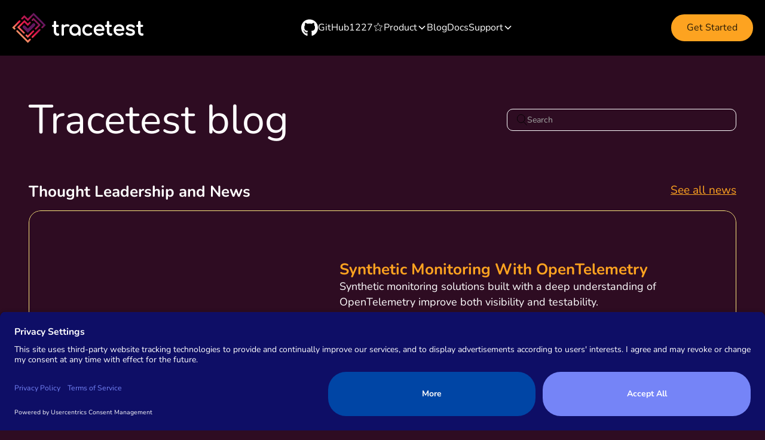

--- FILE ---
content_type: text/html
request_url: https://tracetest.io/blog?4a4753ef_page=1
body_size: 36924
content:
<!DOCTYPE html><!-- Last Published: Mon Sep 08 2025 19:25:30 GMT+0000 (Coordinated Universal Time) --><html data-wf-domain="tracetest.io" data-wf-page="64d6656f5adb5e04a22f3a4d" data-wf-site="625f135a8e554e44ad158913" lang="en"><head><meta charset="utf-8"/><title>Blog | Tracetest</title><meta content="Articles on Tracetest, trace-based testing, observability, testing, cloud native architecture + more." name="description"/><meta content="Blog | Tracetest" property="og:title"/><meta content="Articles on Tracetest, trace-based testing, observability, testing, cloud native architecture + more." property="og:description"/><meta content="https://cdn.prod.website-files.com/625f135a8e554e44ad158913/6307d30051799916497a2b37_Tracetest-OG.png" property="og:image"/><meta content="Blog | Tracetest" property="twitter:title"/><meta content="Articles on Tracetest, trace-based testing, observability, testing, cloud native architecture + more." property="twitter:description"/><meta content="https://cdn.prod.website-files.com/625f135a8e554e44ad158913/6307d30051799916497a2b37_Tracetest-OG.png" property="twitter:image"/><meta property="og:type" content="website"/><meta content="summary_large_image" name="twitter:card"/><meta content="width=device-width, initial-scale=1" name="viewport"/><link href="https://cdn.prod.website-files.com/625f135a8e554e44ad158913/css/tracetest.shared.8a4360a59.min.css" rel="stylesheet" type="text/css"/><link href="https://fonts.googleapis.com" rel="preconnect"/><link href="https://fonts.gstatic.com" rel="preconnect" crossorigin="anonymous"/><script src="https://ajax.googleapis.com/ajax/libs/webfont/1.6.26/webfont.js" type="text/javascript"></script><script type="text/javascript">WebFont.load({  google: {    families: ["PT Sans:400,400italic,700,700italic","Inconsolata:400,700"]  }});</script><script type="text/javascript">!function(o,c){var n=c.documentElement,t=" w-mod-";n.className+=t+"js",("ontouchstart"in o||o.DocumentTouch&&c instanceof DocumentTouch)&&(n.className+=t+"touch")}(window,document);</script><link href="https://cdn.prod.website-files.com/625f135a8e554e44ad158913/625fc702501a375dfc61879c_tracetest-32.png" rel="shortcut icon" type="image/x-icon"/><link href="https://cdn.prod.website-files.com/625f135a8e554e44ad158913/625fc705a3b23291ff0cb83f_tracetest-256.png" rel="apple-touch-icon"/><link href="https://tracetest.io/blog" rel="canonical"/><!-- Google Tag Manager -->
<script>(function(w,d,s,l,i){w[l]=w[l]||[];w[l].push({'gtm.start':
new Date().getTime(),event:'gtm.js'});var f=d.getElementsByTagName(s)[0],
j=d.createElement(s),dl=l!='dataLayer'?'&l='+l:'';j.async=true;j.src=
'https://www.googletagmanager.com/gtm.js?id='+i+dl;f.parentNode.insertBefore(j,f);
})(window,document,'script','dataLayer','GTM-MZ7RNS7');</script>
<!-- End Google Tag Manager -->

<!-- Usercentrics -->
<script id="usercentrics-cmp" src="https://app.usercentrics.eu/browser-ui/latest/loader.js" data-settings-id="WQ2gSqnsK" async></script>

<!-- jetboost search -->
<script id="jetboost-script" type="text/javascript"> window.JETBOOST_SITE_ID = "cld8ymuwd01qj0nye3r12b0rh"; (function(d) { var s = d.createElement("script"); s.src = "https://cdn.jetboost.io/jetboost.js"; s.async = 1; d.getElementsByTagName("head")[0].appendChild(s); })(document); </script>
<!-- End jetboost -->
<style>
.anti-flicker-hide {
    opacity: 7 !important;
}
</style></head><body class="body-new"><div class="page_wrap"><div class="page_code_wrap"><div class="page_code_base w-embed"><style>
/* variables */
:root {
	--font-weight--inherit: inherit;
	--font-weight--100: 100;
	--font-weight--200: 200;
	--font-weight--300: 300;
	--font-weight--400: 400;
	--font-weight--500: 500;
	--font-weight--600: 600;
	--font-weight--700: 700;
	--font-weight--800: 800;
	--font-weight--900: 900;
	--text-transform--none: none;
	--text-transform--uppercase: uppercase;
	--text-transform--capitalize: capitalize;
	--text-transform--lowercase: lowercase;
	--text-transform--inherit: inherit;
}

/* default styles */
body {
	font-smoothing: antialiased;
	-webkit-font-smoothing: antialiased;
}
h1, h2, h3, h4, h5, h6, p, label, blockquote {
	margin-top: 0;
	margin-bottom: 0;
}
button {
	background-color: unset;
	padding: unset;
	text-align: inherit;
}
img::selection {
	background: transparent;
}
:is(h1, h2, h3, h4, h5, h6, p) a {
	text-decoration: underline;
}
.w-richtext > *:first-child {
	margin-top: 0;
}
.w-richtext > *:last-child {
	margin-bottom: 0;
}
video {
	width: 100%;
	object-fit: cover;
}
video.wf-empty {
	padding: 0;
}
svg {
	display: block;
}
section, header, footer {
	position: relative;
}

/* line clamp */
.u-line-clamp-1, .u-line-clamp-2, .u-line-clamp-3, .u-line-clamp-4 {
	display: -webkit-box;
	overflow: hidden;
	-webkit-line-clamp: 1;
	-webkit-box-orient: vertical;
}
.u-line-clamp-2 { -webkit-line-clamp: 2; }
.u-line-clamp-3 { -webkit-line-clamp: 3; }
.u-line-clamp-4 { -webkit-line-clamp: 4; }

/* component attributes */

/* section padding */
[data-padding-top="none"] { padding-top: var(--padding-vertical--none); }
[data-padding-bottom="none"] { padding-bottom: var(--padding-vertical--none); }

[data-padding-top="small"] { padding-top: var(--padding-vertical--small); }
[data-padding-bottom="small"] { padding-bottom: var(--padding-vertical--small); }

[data-padding-top="main"] { padding-top: var(--padding-vertical--main); }
[data-padding-bottom="main"] { padding-bottom: var(--padding-vertical--main); }

[data-padding-top="large"] { padding-top: var(--padding-vertical--large); }
[data-padding-bottom="large"] { padding-bottom: var(--padding-vertical--large); }

/* hide section if it has no cms items */
[data-cms-check="true"]:not(:has(.w-dyn-item)) {
	display: none;
}

/* grid layout reverse */
@media screen and (min-width: 992px) {
	[data-order-desktop-first="true"] { order: -1; }
	[data-order-desktop-last="true"] { order: 2; }
}
@media screen and (min-width: 768px) {
	[data-order-tablet-first="true"] { order: -1; }
	[data-order-tablet-last="true"] { order: 2; }
}
/* align items */
[data-align-items-start="true"] { align-items: start !important; }
[data-align-items-center="true"] { align-items: center !important; }
[data-align-items-end="true"] { align-items: end !important; }
/* justify content */
[data-justify-content-start="true"] { justify-content: start !important; }
[data-justify-content-center="true"] { justify-content: center !important; }
[data-justify-content-end="true"] { justify-content: end !important; }
[data-justify-content="top"] { justify-content: start !important; }
[data-justify-content="center"] { justify-content: center !important; }
[data-justify-content="bottom"] { justify-content: end !important; }
/* text align */
[data-text-align-left="true"] { text-align: left !important; }
[data-text-align-center="true"] { text-align: center !important; }
[data-text-align-right="true"] { text-align: right !important; }
/* max width */
[data-max-width-none="true"] { max-width: none !important; }

</style></div><div class="page_code_layout w-embed"><style>
[class*="cp1"]{--cc:1}[class*="cp2"]{--cc:2}[class*="cp3"]{--cc:3}[class*="cp4"]{--cc:4}[class*="cp5"]{--cc:5}[class*="cp6"]{--cc:6}[class*="cp7"]{--cc:7}[class*="cp8"]{--cc:8}[class*="cp9"]{--cc:9}[class*="cp10"]{--cc:10}[class*="cp11"]{--cc:11}[class*="cp12"]{--cc:12}[class*="cp13"]{--cc:13}[class*="cp14"]{--cc:14}[class*="cp15"]{--cc:15}[class*="cp16"]{--cc:16}[class*="cp17"]{--cc:17}[class*="cp18"]{--cc:18}[class*="cp19"]{--cc:19}[class*="cp20"]{--cc:20}[class*="cp21"]{--cc:21}[class*="cp22"]{--cc:22}[class*="cp23"]{--cc:23}[class*="cp24"]{--cc:24}[class*="gd1"]>[class*="cp1"]{--cs:1}[class*="gd1"]>[class*="cp2"]{--cs:2}[class*="gd1"]>[class*="cp3"]{--cs:3}[class*="gd1"]>[class*="cp4"]{--cs:4}[class*="gd1"]>[class*="cp5"]{--cs:5}[class*="gd1"]>[class*="cp6"]{--cs:6}[class*="gd1"]>[class*="cp7"]{--cs:7}[class*="gd1"]>[class*="cp8"]{--cs:8}[class*="gd1"]>[class*="cp9"]{--cs:9}[class*="gd1"]>[class*="cp10"]{--cs:10}[class*="gd1"]>[class*="cp11"]{--cs:11}[class*="gd1"]>[class*="cp12"]{--cs:12}[class*="gd1"]>[class*="cp13"]{--cs:13}[class*="gd1"]>[class*="cp14"]{--cs:14}[class*="gd1"]>[class*="cp15"]{--cs:15}[class*="gd1"]>[class*="cp16"]{--cs:16}[class*="gd1"]>[class*="cp17"]{--cs:17}[class*="gd1"]>[class*="cp18"]{--cs:18}[class*="gd1"]>[class*="cp19"]{--cs:19}[class*="gd1"]>[class*="cp20"]{--cs:20}[class*="gd1"]>[class*="cp21"]{--cs:21}[class*="gd1"]>[class*="cp22"]{--cs:22}[class*="gd1"]>[class*="cp23"]{--cs:23}[class*="gd1"]>[class*="cp24"]{--cs:24}[class*="rp1"]{--rs:1}[class*="rp2"]{--rs:2}[class*="rp3"]{--rs:3}[class*="rp4"]{--rs:4}[class*="rp5"]{--rs:5}[class*="rp6"]{--rs:6}[class*="rp7"]{--rs:7}[class*="rp8"]{--rs:8}[class*="rp9"]{--rs:9}[class*="rp10"]{--rs:10}[class*="rp11"]{--rs:11}[class*="rp12"]{--rs:12}[class*="sp1"]{--ct:1}[class*="sp2"]{--ct:2}[class*="sp3"]{--ct:3}[class*="sp4"]{--ct:4}[class*="sp5"]{--ct:5}[class*="sp6"]{--ct:6}[class*="sp7"]{--ct:7}[class*="sp8"]{--ct:8}[class*="sp9"]{--ct:9}[class*="sp10"]{--ct:10}[class*="sp11"]{--ct:11}[class*="sp12"]{--ct:12}[class*="sp13"]{--ct:13}[class*="sp14"]{--ct:14}[class*="sp15"]{--ct:15}[class*="sp16"]{--ct:16}[class*="sp17"]{--ct:17}[class*="sp18"]{--ct:18}[class*="sp19"]{--ct:19}[class*="sp20"]{--ct:20}[class*="sp21"]{--ct:21}[class*="sp22"]{--ct:22}[class*="sp23"]{--ct:23}[class*="sp24"]{--ct:24}[class*="sp0"]{--ct:auto}[class*="op1"]{order:-1}[class*="op2"]{order:1}[class*="op0"]{order:0}@media screen and (min-width:480px){[class*="cl1"]{--cc:1}[class*="cl2"]{--cc:2}[class*="cl3"]{--cc:3}[class*="cl4"]{--cc:4}[class*="cl5"]{--cc:5}[class*="cl6"]{--cc:6}[class*="cl7"]{--cc:7}[class*="cl8"]{--cc:8}[class*="cl9"]{--cc:9}[class*="cl10"]{--cc:10}[class*="cl11"]{--cc:11}[class*="cl12"]{--cc:12}[class*="cl13"]{--cc:13}[class*="cl14"]{--cc:14}[class*="cl15"]{--cc:15}[class*="cl16"]{--cc:16}[class*="cl17"]{--cc:17}[class*="cl18"]{--cc:18}[class*="cl19"]{--cc:19}[class*="cl20"]{--cc:20}[class*="cl21"]{--cc:21}[class*="cl22"]{--cc:22}[class*="cl23"]{--cc:23}[class*="cl24"]{--cc:24}[class*="gd1"]>[class*="cl1"]{--cs:1}[class*="gd1"]>[class*="cl2"]{--cs:2}[class*="gd1"]>[class*="cl3"]{--cs:3}[class*="gd1"]>[class*="cl4"]{--cs:4}[class*="gd1"]>[class*="cl5"]{--cs:5}[class*="gd1"]>[class*="cl6"]{--cs:6}[class*="gd1"]>[class*="cl7"]{--cs:7}[class*="gd1"]>[class*="cl8"]{--cs:8}[class*="gd1"]>[class*="cl9"]{--cs:9}[class*="gd1"]>[class*="cl10"]{--cs:10}[class*="gd1"]>[class*="cl11"]{--cs:11}[class*="gd1"]>[class*="cl12"]{--cs:12}[class*="gd1"]>[class*="cl13"]{--cs:13}[class*="gd1"]>[class*="cl14"]{--cs:14}[class*="gd1"]>[class*="cl15"]{--cs:15}[class*="gd1"]>[class*="cl16"]{--cs:16}[class*="gd1"]>[class*="cl17"]{--cs:17}[class*="gd1"]>[class*="cl18"]{--cs:18}[class*="gd1"]>[class*="cl19"]{--cs:19}[class*="gd1"]>[class*="cl20"]{--cs:20}[class*="gd1"]>[class*="cl21"]{--cs:21}[class*="gd1"]>[class*="cl22"]{--cs:22}[class*="gd1"]>[class*="cl23"]{--cs:23}[class*="gd1"]>[class*="cl24"]{--cs:24}[class*="rl1"]{--rs:1}[class*="rl2"]{--rs:2}[class*="rl3"]{--rs:3}[class*="rl4"]{--rs:4}[class*="rl5"]{--rs:5}[class*="rl6"]{--rs:6}[class*="rl7"]{--rs:7}[class*="rl8"]{--rs:8}[class*="rl9"]{--rs:9}[class*="rl10"]{--rs:10}[class*="rl11"]{--rs:11}[class*="rl12"]{--rs:12}[class*="sl1"]{--ct:1}[class*="sl2"]{--ct:2}[class*="sl3"]{--ct:3}[class*="sl4"]{--ct:4}[class*="sl5"]{--ct:5}[class*="sl6"]{--ct:6}[class*="sl7"]{--ct:7}[class*="sl8"]{--ct:8}[class*="sl9"]{--ct:9}[class*="sl10"]{--ct:10}[class*="sl11"]{--ct:11}[class*="sl12"]{--ct:12}[class*="sl13"]{--ct:13}[class*="sl14"]{--ct:14}[class*="sl15"]{--ct:15}[class*="sl16"]{--ct:16}[class*="sl17"]{--ct:17}[class*="sl18"]{--ct:18}[class*="sl19"]{--ct:19}[class*="sl20"]{--ct:20}[class*="sl21"]{--ct:21}[class*="sl22"]{--ct:22}[class*="sl23"]{--ct:23}[class*="sl24"]{--ct:24}[class*="sl0"]{--ct:auto}[class*="ol1"]{order:-1}[class*="ol2"]{order:1}[class*="ol0"]{order:0}}@media screen and (min-width:768px){[class*="ct1"]{--cc:1}[class*="ct2"]{--cc:2}[class*="ct3"]{--cc:3}[class*="ct4"]{--cc:4}[class*="ct5"]{--cc:5}[class*="ct6"]{--cc:6}[class*="ct7"]{--cc:7}[class*="ct8"]{--cc:8}[class*="ct9"]{--cc:9}[class*="ct10"]{--cc:10}[class*="ct11"]{--cc:11}[class*="ct12"]{--cc:12}[class*="ct13"]{--cc:13}[class*="ct14"]{--cc:14}[class*="ct15"]{--cc:15}[class*="ct16"]{--cc:16}[class*="ct17"]{--cc:17}[class*="ct18"]{--cc:18}[class*="ct19"]{--cc:19}[class*="ct20"]{--cc:20}[class*="ct21"]{--cc:21}[class*="ct22"]{--cc:22}[class*="ct23"]{--cc:23}[class*="ct24"]{--cc:24}[class*="gd1"]>[class*="ct1"]{--cs:1}[class*="gd1"]>[class*="ct2"]{--cs:2}[class*="gd1"]>[class*="ct3"]{--cs:3}[class*="gd1"]>[class*="ct4"]{--cs:4}[class*="gd1"]>[class*="ct5"]{--cs:5}[class*="gd1"]>[class*="ct6"]{--cs:6}[class*="gd1"]>[class*="ct7"]{--cs:7}[class*="gd1"]>[class*="ct8"]{--cs:8}[class*="gd1"]>[class*="ct9"]{--cs:9}[class*="gd1"]>[class*="ct10"]{--cs:10}[class*="gd1"]>[class*="ct11"]{--cs:11}[class*="gd1"]>[class*="ct12"]{--cs:12}[class*="gd1"]>[class*="ct13"]{--cs:13}[class*="gd1"]>[class*="ct14"]{--cs:14}[class*="gd1"]>[class*="ct15"]{--cs:15}[class*="gd1"]>[class*="ct16"]{--cs:16}[class*="gd1"]>[class*="ct17"]{--cs:17}[class*="gd1"]>[class*="ct18"]{--cs:18}[class*="gd1"]>[class*="ct19"]{--cs:19}[class*="gd1"]>[class*="ct20"]{--cs:20}[class*="gd1"]>[class*="ct21"]{--cs:21}[class*="gd1"]>[class*="ct22"]{--cs:22}[class*="gd1"]>[class*="ct23"]{--cs:23}[class*="gd1"]>[class*="ct24"]{--cs:24}[class*="rt1"]{--rs:1}[class*="rt2"]{--rs:2}[class*="rt3"]{--rs:3}[class*="rt4"]{--rs:4}[class*="rt5"]{--rs:5}[class*="rt6"]{--rs:6}[class*="rt7"]{--rs:7}[class*="rt8"]{--rs:8}[class*="rt9"]{--rs:9}[class*="rt10"]{--rs:10}[class*="rt11"]{--rs:11}[class*="rt12"]{--rs:12}[class*="st1"]{--ct:1}[class*="st2"]{--ct:2}[class*="st3"]{--ct:3}[class*="st4"]{--ct:4}[class*="st5"]{--ct:5}[class*="st6"]{--ct:6}[class*="st7"]{--ct:7}[class*="st8"]{--ct:8}[class*="st9"]{--ct:9}[class*="st10"]{--ct:10}[class*="st11"]{--ct:11}[class*="st12"]{--ct:12}[class*="st13"]{--ct:13}[class*="st14"]{--ct:14}[class*="st15"]{--ct:15}[class*="st16"]{--ct:16}[class*="st17"]{--ct:17}[class*="st18"]{--ct:18}[class*="st19"]{--ct:19}[class*="st20"]{--ct:20}[class*="st21"]{--ct:21}[class*="st22"]{--ct:22}[class*="st23"]{--ct:23}[class*="st24"]{--ct:24}[class*="st0"]{--ct:auto}[class*="ot1"]{order:-1}[class*="ot2"]{order:1}[class*="ot0"]{order:0}}@media screen and (min-width:992px){[class*="cd1"]{--cc:1}[class*="cd2"]{--cc:2}[class*="cd3"]{--cc:3}[class*="cd4"]{--cc:4}[class*="cd5"]{--cc:5}[class*="cd6"]{--cc:6}[class*="cd7"]{--cc:7}[class*="cd8"]{--cc:8}[class*="cd9"]{--cc:9}[class*="cd10"]{--cc:10}[class*="cd11"]{--cc:11}[class*="cd12"]{--cc:12}[class*="cd13"]{--cc:13}[class*="cd14"]{--cc:14}[class*="cd15"]{--cc:15}[class*="cd16"]{--cc:16}[class*="cd17"]{--cc:17}[class*="cd18"]{--cc:18}[class*="cd19"]{--cc:19}[class*="cd20"]{--cc:20}[class*="cd21"]{--cc:21}[class*="cd22"]{--cc:22}[class*="cd23"]{--cc:23}[class*="cd24"]{--cc:24}[class*="gd1"]>[class*="cd1"]{--cs:1}[class*="gd1"]>[class*="cd2"]{--cs:2}[class*="gd1"]>[class*="cd3"]{--cs:3}[class*="gd1"]>[class*="cd4"]{--cs:4}[class*="gd1"]>[class*="cd5"]{--cs:5}[class*="gd1"]>[class*="cd6"]{--cs:6}[class*="gd1"]>[class*="cd7"]{--cs:7}[class*="gd1"]>[class*="cd8"]{--cs:8}[class*="gd1"]>[class*="cd9"]{--cs:9}[class*="gd1"]>[class*="cd10"]{--cs:10}[class*="gd1"]>[class*="cd11"]{--cs:11}[class*="gd1"]>[class*="cd12"]{--cs:12}[class*="gd1"]>[class*="cd13"]{--cs:13}[class*="gd1"]>[class*="cd14"]{--cs:14}[class*="gd1"]>[class*="cd15"]{--cs:15}[class*="gd1"]>[class*="cd16"]{--cs:16}[class*="gd1"]>[class*="cd17"]{--cs:17}[class*="gd1"]>[class*="cd18"]{--cs:18}[class*="gd1"]>[class*="cd19"]{--cs:19}[class*="gd1"]>[class*="cd20"]{--cs:20}[class*="gd1"]>[class*="cd21"]{--cs:21}[class*="gd1"]>[class*="cd22"]{--cs:22}[class*="gd1"]>[class*="cd23"]{--cs:23}[class*="gd1"]>[class*="cd24"]{--cs:24}[class*="rd1"]{--rs:1}[class*="rd2"]{--rs:2}[class*="rd3"]{--rs:3}[class*="rd4"]{--rs:4}[class*="rd5"]{--rs:5}[class*="rd6"]{--rs:6}[class*="rd7"]{--rs:7}[class*="rd8"]{--rs:8}[class*="rd9"]{--rs:9}[class*="rd10"]{--rs:10}[class*="rd11"]{--rs:11}[class*="rd12"]{--rs:12}[class*="sd1"]{--ct:1}[class*="sd2"]{--ct:2}[class*="sd3"]{--ct:3}[class*="sd4"]{--ct:4}[class*="sd5"]{--ct:5}[class*="sd6"]{--ct:6}[class*="sd7"]{--ct:7}[class*="sd8"]{--ct:8}[class*="sd9"]{--ct:9}[class*="sd10"]{--ct:10}[class*="sd11"]{--ct:11}[class*="sd12"]{--ct:12}[class*="sd13"]{--ct:13}[class*="sd14"]{--ct:14}[class*="sd15"]{--ct:15}[class*="sd16"]{--ct:16}[class*="sd17"]{--ct:17}[class*="sd18"]{--ct:18}[class*="sd19"]{--ct:19}[class*="sd20"]{--ct:20}[class*="sd21"]{--ct:21}[class*="sd22"]{--ct:22}[class*="sd23"]{--ct:23}[class*="sd24"]{--ct:24}[class*="sd0"]{--ct:auto}[class*="od1"]{order:-1}[class*="od2"]{order:1}[class*="od0"]{order:0}}
</style></div><div class="page_code_color w-embed"><style>
/* theme light */

[data-theme="light"],
[data-theme="dark"] [data-theme="invert"] {
	--theme--background: var(--swatch--light);
	--theme--text: var(--swatch--greyscale--black-84);
	--theme--border: var(--swatch--dark-fade);
  
  /* link */
	--link--text: var(--swatch--greyscale--black-84);
  

}
/* theme dark */
:root,
[data-theme="dark"],
[data-theme="invert"],
[data-theme="light"] [data-theme="invert"] {
	--theme--background: var(--swatch--dark);
	--theme--text: var(--swatch--greyscale--white-100);
	--theme--border: var(--swatch--light-fade);
  
   /* link */
	--link--text: var(--swatch--primary--blue-200);
	
  }


/* link */
[data-button-style="link"] {
	--link--text: var(--link--text);

}

/* apply colors */
:is(c, :where([data-theme]:not([data-theme="inherit"]))) {
	background-color: var(--theme--background);
	color: var(--theme--text);
}
</style></div><div class="page_code_color w-embed"><style>
/* theme light */

[data-theme="light"],
[data-theme="dark"] [data-theme="invert"] {
	--theme--background: var(--swatch--light);
	--theme--text: var(--swatch--greyscale--black-84);
	--theme--border: var(--swatch--dark-fade);

  /* checkbox */
	--checkbox--background: var(--swatch--transparent);
	--checkbox--text: var(--swatch--transparent);
	--checkbox--border: var(--swatch--primary--orange-400);
  --checkbox--background-hover: var(--swatch--transparent);
  --checkbox--background-checked: var(--swatch--primary--orange-400);
	--checkbox--text-hover: var(--swatch--transparent);
  --checkbox--text-checked: var(--swatch--greyscale--black-100);
	--checkbox--border-hover: var(--swatch--transparency--orange-50);
  --checkbox--border-checked: var(--swatch--primary--orange-400);
  
   /* input search */
	--input-search--background: var(--swatch--transparent);
	--input-search--text: var(--swatch--primary--blue-200);
  --input-search--text-placeholder: var(--swatch--primary--blue-200);
	--input-search--border: var(--swatch--greyscale--black-25);
  --input-search--background-hover: var(--swatch--primary--blue-200);
  --input-search--background-focused: var(--swatch--primary--blue-200);
	--input-search--text-hover: var(--swatch--primary--blue-200);
  --input-search--text-focused: var(--swatch--primary--blue-200);
	--input-search--border-hover: var(--swatch--greyscale--black-50);
  --input-search--border-focused: var(--swatch--primary--blue-200);
  
  /* input */
	--input--background: var(--swatch--greyscale--white-100);
	--input--text: var(--swatch--greyscale--white-100);
  --input--text-placeholder: var(--swatch--greyscale--black-100);
	--input--border: var(--swatch--greyscale--black-10);
  --input--background-hover: var(--swatch--greyscale--white-100);
  --input--background-focused: var(--swatch--greyscale--white-100);
	--input--text-hover: var(--swatch--greyscale--white-100);
  --input--text-focused: var(--swatch--greyscale--black-100);
	--input--border-hover: var(--swatch--greyscale--black-50);
  --input--border-focused: var(--swatch--primary--azure-500);
  
  /* avatar */
	--avatar--border: var(--swatch--primary--orange-400);
  /* accordion faq*/
	--accordion-faq--background: var(--swatch--transparent);
	--accordion-faq--text: var(--swatch--greyscale--black-100);
	--accordion-faq--border: var(--swatch--transparency--violet-75);
  --accordion-faq--icon-background: var(--swatch--primary--orange-400);
  --accordion-faq--icon-text: var(--swatch--greyscale--black-84);
  --accordion-faq--icon-border: var(--swatch--primary--orange-400);
  
  /* accordion event */
	--accordion-event--background: var(--swatch--secondary--violet-600);
	--accordion-event--text: var(--swatch--greyscale--white-100);
	--accordion-event--border: var(--swatch--secondary--violet-600);
  --accordion-event--icon-background: var(--swatch--transparent);
  --accordion-event--icon-text: var(--swatch--primary--yellow-200);
  --accordion-event--icon-border: var(--swatch--primary--yellow-200);

}
/* theme dark */
:root,
[data-theme="dark"],
[data-theme="invert"],
[data-theme="light"] [data-theme="invert"] {
	--theme--background: var(--swatch--dark);
	--theme--text: var(--swatch--greyscale--white-100);
	--theme--border: var(--swatch--light-fade);

   /* checkbox */
	--checkbox--background: var(--swatch--transparent);
	--checkbox--text: var(--swatch--transparent);
	--checkbox--border: var(--swatch--primary--orange-400);
  --checkbox--background-hover: var(--swatch--transparent);
  --checkbox--background-checked: var(--swatch--primary--orange-400);
	--checkbox--text-hover: var(--swatch--transparent);
  --checkbox--text-checked: var(--swatch--greyscale--white-100);
	--checkbox--border-hover: var(--swatch--transparency--orange-50);
  --checkbox--border-checked: var(--swatch--primary--orange-400);
  
   /* input search */
	--input-search--background: var(--swatch--transparent);
	--input-search--text: var(--swatch--primary--blue-200);
  --input-search--text-placeholder: var(--swatch--greyscale--white-100);
	--input-search--border: var(--swatch--primary--blue-200);
  --input-search--background-hover: var(--swatch--transparent);
  --input-search--background-focused: var(--swatch--transparent);
	--input-search--text-hover: var(--swatch--primary--blue-200);
  --input-search--text-focused: var(--swatch--primary--blue-200));
	--input-search--border-hover: var(--swatch--primary--blue-200);
  --input-search--border-focused: var(--swatch--primary--blue-200);
  
    /* input */
	--input--background: var(--swatch--greyscale--white-100);
	--input--text: var(--swatch--greyscale--black-100);
  --input--text-placeholder: var(--swatch--greyscale--white-75);
	--input--border: var(--swatch--greyscale--black-10);
  --input--background-hover: var(--swatch--greyscale--white-100);
  --input--background-focused: var(--swatch--greyscale--white-100);
	--input--text-hover: var(--swatch--primary--blue-200);
  --input--text-focused: var(--swatch--greyscale--black-100);
	--input--border-hover: var(--swatch--greyscale--black-25);
  --input--border-focused: var(--swatch--primary--azure-500);

/* avatar */
	--avatar--border: var(--swatch--primary--orange-400);
  
  /* accordion faq */
	--accordion-faq--background: var(--swatch--transparent);
	--accordion-faq--text: var(--swatch--greyscale--white-100);
	--accordion-faq--border: var(--swatch--primary--yellow-200);
  --accordion-faq--icon-background: var(--swatch--primary--yellow-200);
  --accordion-faq--icon-text: var(--swatch--greyscale--black-84);
  --accordion-faq--icon-border: var(--swatch--primary--yellow-200);
  
  /* accordion event */
	--accordion-event--background: var(--swatch--secondary--violet-600);
	--accordion-event--text: var(--swatch--greyscale--white-100);
	--accordion-event--border: var(--swatch--secondary--violet-600);
  --accordion-event--icon-background: var(--swatch--transparent);
  --accordion-event--icon-text: var(--swatch--primary--yellow-200);
  --accordion-event--icon-border: var(--swatch--primary--yellow-200);

  }
  /* checkbox */
[data-checkbox-style="checkbox"] {
	--checkbox--background: var(--checkbox--background);
	--checkbox--text: var(--checkbox--text);
	--checkbox--border: var(--checkbox--border);
  --checkbox--background-hover: var(--checkbox--background-hover);
	--checkbox--background-checked: var(--checkbox--background-checked);
	--checkbox--text-hover: var(--checkbox--text-hover);
  --checkbox--text-checked: var(--checkbox--text-checked);
	--checkbox--border-hover: var(--checkbox--border-hover);
  --checkbox--border-checked: var(--checkbox--border-checked);
  
  }
  /* input */
[data-input-style="input"] {
	--input--background: var(--input--background);
	--input--text: var(--input--text);
  --input--text-placeholder: var(--input--text);
	--input--border: var(--input--border);
  --input--background-hover: var(--input--background-hover);
	--input--background-focused: var(--input--background-focused);
	--input--text-hover: var(--input--text-hover);
  --input--text-focused: var(--input--text-focused);
	--input--border-hover: var(--input--border-hover);
  --input--border-focused: var(--input--border-focused);
  }
  /* input search */
[data-input-style="search"] {
	--input--background: var(--input-search--background);
	--input--text: var(--input-search--text);
  --input--text-placeholder: var(--input-search--text);
	--input--border: var(--input-search--border);
  --input--background-hover: var(--input-search--background-hover);
	--input--background-focused: var(--input-search--background-focused);
	--input--text-hover: var(--input-search--text-hover);
  --input--text-focused: var(--input-search--text-focused);
	--input--border-hover: var(--input-search--border-hover);
  --input--border-focused: var(--input-search--border-focused);
  }
  /* avatar */
[data-avatar-style="avatar"] {
	--avatar--border: var(--avatar--border);
  }
  /* accordion */
[data-accordion-style="faq"] {
	--accordion--background: var(--accordion-faq--background);
	--accordion--text: var(--accordion-faq--text);
	--accordion--border: var(--accordion-faq--border); 
  --accordion-icon--background: var(--accordion-faq--icon-background);
  --accordion-icon--text: var(--accordion-faq--icon-text);
  --accordion-icon--border: var(--accordion-faq--icon-border);
  }
   /* accordion */
[data-accordion-style="event"] {
	--accordion--background: var(--accordion-event--background);
	--accordion--text: var(--accordion-event--text);
	--accordion--border: var(--accordion-event--border);
  --accordion-icon--background: var(--accordion-event--icon-background);
  --accordion-icon--text: var(--accordion-event--icon-text);
  --accordion-icon--border: var(--accordion-event--icon-border);
  }



/* apply colors */
:is(c, :where([data-theme]:not([data-theme="inherit"]))) {
	background-color: var(--theme--background);
	color: var(--theme--text);
}
</style></div><div class="page_code_color w-embed"><style>
/* theme light */

[data-theme="light"],
[data-theme="dark"] [data-theme="invert"] {
	--theme--background: var(--swatch--light);
	--theme--text: var(--swatch--greyscale--black-84);
	--theme--border: var(--swatch--dark-fade);
  
 /* container gray */
	--container-gray--background: var(--swatch--secondary--gray-100);
	--container-gray--text: var(--swatch--greyscale--black-84);
	--container-gray--border: var(--swatch--secondary--gray-100);
  
   /* container blackoutline */
	--container-blackoutline--background: var(--swatch--transparent);
	--container-blackoutline--text: var(--swatch--greyscale--black-84);
	--container-blackoutline--border:var(--swatch--greyscale--black-75);
  
   /* container violetoutline */
	--container-violetoutline--background: var(--swatch--transparent);
	--container-violetoutline--text: var(--swatch--greyscale--black84);
	--container-violetoutline--border: var(--swatch--transparency--violet-75);

  
}
/* theme dark */
:root,
[data-theme="dark"],
[data-theme="invert"],
[data-theme="light"] [data-theme="invert"] {
	--theme--background: var(--swatch--dark);
	--theme--text: var(--swatch--greyscale--white-100);
	--theme--border: var(--swatch--light-fade);
  
   /* container violet */
	--container-violet--background: var(--swatch--secondary--violet-600);
	--container-violet--text: var(--swatch--greyscale--white-100);
	--container-violet--border: var(--swatch--secondary--violet-600);
  
   /* container outlinewhite */
	--container-outlinewhite--background: var(--swatch--transparent);
	--container-outlinewhite--text: var(--swatch--greyscale--white-100);
	--container-outlinewhite--border: var(--swatch--greyscale--white-100);
  
   /* container outlineyellow */
	--container-outlineyellow--background: var(--swatch--transparent);
	--container-outlineyellow--text: var(--swatch--greyscale--white-100);
	--container-outlineyellow--border:var(--swatch--primary--yellow-200);
  
  /* container dark */
	--container-dark--background: var(--swatch--greyscale--black-75);
	--container-dark--text:  var(--swatch--greyscale--white-100);
	--container-dark--border: var(--swatch--greyscale--black-75);
  
  /* container white */
	--container-white--background: var(--swatch--greyscale--white-100);
	--container-white--text: var(--swatch--greyscale--black-84);
	--container-white--border: var(--swatch--greyscale--white-100);
  
  /* card orange */
	--card-orange--background: var(--swatch--primary--orange-400);
	--card-orange--text: var(--swatch--greyscale--black-84);
	--card-orange--border: var(--swatch--primary--orange-400);
  
  /* card violet */
	--card-violet--background: var(--swatch--primary--violet-500);
	--card-violet--text: var(--swatch--greyscale--white-100);
	--card-violet--border: var(--swatch--primary--violet-500);
  
  /* card transparent */
	--card-transparent--background:  var(--swatch--transparent);
	--card-transparent--text: var(--swatch--greyscale--white-100);
	--card-transparent--border: var(--swatch--greyscale--white-100);
  
}

/* container violet */
[data-container-style="violet"] {
	--container--background: var(--container-violet--background);
	--container--text: var(--container-violet--text);
	--container--border: var(--container-violet--border);
  }

 /* container dark */
[data-container-style="dark"] {
	--container--background: var(--container-dark--background);
	--container--text: var(--container-dark--text);
	--container--border: var(--container-dark--border);
  }
  /* container outlinewhite */
[data-container-style="outlinewhite"] {
	--container--background: var(--container-outlinewhite--background);
	--container--text: var(--container-outlinewhite--text);
	--container--border: var(--container-outlinewhite--border);
    }
  /* container outlineyellow */
[data-container-style="outlineyellow"] {
	--container--background: var(--container-outlineyellow--background);
	--container--text: var(--container-outlineyellow--text);
	--container--border: var(--container-outlineyellow--border);


 }
  /* container gray */
[data-container-style="gray"] {
	--container--background: var(--container-gray--background);
	--container--text: var(--container-gray--text);
	--container--border: var(--container-gray--border);
 }
 /* container violetoutline */
[data-container-style="violetoutline"] {
	--container--background: var(--container-violetoutline--background);
	--container--text: var(--container-violetoutline--text);
	--container--border: var(--container-violetoutline--border);
 }
 /* container blackoutline */
[data-container-style="blackoutline"] {
	--container--background: var(--container-blackoutline--background);
	--container--text: var(--container-blackoutline--text);
	--container--border: var(--container-blackoutline--border);
  
  }
 /* container white */
[data-container-style="white"] {
	--container--background: var(--container-white--background);
	--container--text: var(--container-white--text);
	--container--border: var(--container-white--border);
  
  }
 /* card orange */
[data-card-style="orange"] {
	--card--background: var(--card-orange--background);
	--card--text: var(--card-orange--text);
	--card--border: var(--card-orange--border);

 }
 /* card violet */
[data-card-style="violet"] {
	--card--background: var(--card-violet--background);
	--card--text: var(--card-violet--text);
	--card--border: var(--card-violet--border);
  
  }
 /* card transparent */
[data-card-style="transparent"] {
	--card--background: var(--card-transparent--background);
	--card--text: var(--card-transparent--text);
	--card--border: var(--card-transparent--border);


 }

/* apply colors */
:is(c, :where([data-theme]:not([data-theme="inherit"]))) {
	background-color: var(--theme--background);
	color: var(--theme--text);
}
</style></div><div class="page_code_typography w-embed"><style>
/* typography */

body {
	font-weight: var(--body--font-weight);
	text-transform: var(--body--text-transform);
}

:is(c, :where([class*="u-display"])) {
	font-size: var(--display--font-size);
	font-family: var(--display--font-family);
	font-weight: var(--display--font-weight);
	line-height: var(--display--line-height);
	letter-spacing: var(--display--letter-spacing);
	text-transform: var(--display--text-transform);
}
:is(c, :where([class*="u-h1"])) {
	font-size: var(--h1--font-size);
	font-family: var(--h1--font-family);
	font-weight: var(--h1--font-weight);
	line-height: var(--h1--line-height);
	letter-spacing: var(--h1--letter-spacing);
	text-transform: var(--h1--text-transform);
}
:is(c, :where([class*="u-h2"])) {
	font-size: var(--h2--font-size);
	font-family: var(--h2--font-family);
	font-weight: var(--h2--font-weight);
	line-height: var(--h2--line-height);
	letter-spacing: var(--h2--letter-spacing);
	text-transform: var(--h2--text-transform);
}
:is(c, :where([class*="u-h3"])) {
	font-size: var(--h3--font-size);
	font-family: var(--h3--font-family);
	font-weight: var(--h3--font-weight);
	line-height: var(--h3--line-height);
	letter-spacing: var(--h3--letter-spacing);
	text-transform: var(--h3--text-transform);
}
:is(c, :where([class*="u-h4"])) {
	font-size: var(--h4--font-size);
	font-family: var(--h4--font-family);
	font-weight: var(--h4--font-weight);
	line-height: var(--h4--line-height);
	letter-spacing: var(--h4--letter-spacing);
	text-transform: var(--h4--text-transform);
}
:is(c, :where([class*="u-h5"])) {
	font-size: var(--body--font-size);
	font-family: var(--body--font-family);
	font-weight: var(--body--font-weight);
	line-height: var(--body--line-height);
	letter-spacing: var(--body--letter-spacing);
	text-transform: var(--body--text-transform);
}
:is(c, :where([class*="u-text-l"])) {
	font-size: var(--text-l--font-size);
	font-family: var(--text-l--font-family);
	font-weight: var(--text-l--font-weight);
	line-height: var(--text-l--line-height);
	letter-spacing: var(--text-l--letter-spacing);
	text-transform: var(--text-l--text-transform);
}
:is(c, :where([class*="u-text-m"])) {
	font-size: var(--text-m--font-size);
	font-family: var(--text-m--font-family);
	font-weight: var(--text-m--font-weight);
	line-height: var(--text-m--line-height);
	letter-spacing: var(--text-m--letter-spacing);
	text-transform: var(--text-m--text-transform);
  }
:is(c, :where([class*="u-text-s"])) {
	font-size: var(--text-s--font-size);
	font-family: var(--text-s--font-family);
	font-weight: var(--text-s--font-weight);
	line-height: var(--text-s--line-height);
	letter-spacing: var(--text-s--letter-spacing);
	text-transform: var(--text-s--text-transform);
   }
:is(c, :where([class*="u-text-xs"])) {
	font-size: var(--text-xs--font-size);
	font-family: var(--text-xs--font-family);
	font-weight: var(--text-xs--font-weight);
	line-height: var(--text-xs--line-height);
	letter-spacing: var(--text-xs--letter-spacing);
	text-transform: var(--text-xs--text-transform);
   }
:is(c, :where([class*="u-text-xxs"])) {
	font-size: var(--text-xxs--font-size);
	font-family: var(--text-xxs--font-family);
	font-weight: var(--text-xxs--font-weight);
	line-height: var(--text-xxs--line-height);
	letter-spacing: var(--text-xxs--letter-spacing);
	text-transform: var(--text-xxs--text-transform);
   }
:is(c, :where([class*="u-text-xxxs"])) {
	font-size: var(--text-xxxs--font-size);
	font-family: var(--text-xxxs--font-family);
	font-weight: var(--text-xxxs--font-weight);
	line-height: var(--text-xxxs--line-height);
	letter-spacing: var(--text-xxxs--letter-spacing);
	text-transform: var(--text-xxxs--text-transform);
}

/* font weight */
:is(c, :where([class*="u-primary-regular"])) { font-weight: var(--font--primary-regular); }
:is(c, :where([class*="u-primary-medium"])) { font-weight: var(--font--primary-medium); }
:is(c, :where([class*="u-primary-semibold"])) { font-weight: var(--font--primary-semibold); }
:is(c, :where([class*="u-primary-bold"])) { font-weight: var(--font--primary-bold); }
:is(c, :where([class*="u-secondary-bold"])) { font-weight: var(--font--secondary-bold); }
:is(c, :where([class*="u-secondary-extrabold"])) { font-weight: var(--font--secondary-extrabold); }

</style></div><div class="page_code_responsive w-embed">Responsive


<style>
/* tablet */
@media screen and (max-width: 991px) {
	:root {
  /* others */
   --padding-horizontal--main: 3rem;
		/* typography */
		--display--font-size: 5rem;
    --h1--font-size: 4rem;
    --h2--font-size: 2.375rem;
    --h3--font-size: 1.5rem;
    --h4--font-size: 1.3125rem;
    --text-l--font-size: 1.625rem;
    --text-m--font-size: 1.3125rem;
    --text-s--font-size: 1.1875rem;
    --text-xs--font-size: 1rem;
    --text-xxs--font-size: 0.875rem;
    --text-xxs--font-size: 0.75rem;
    
		/* others */
		--padding-horizontal--main: 1.25rem;
		/* adaptive sizes */
		--size--2rem: 1.75rem;
		--size--3rem: 2.5rem;
		--size--4rem: 3rem;
		--size--5rem: 4rem;
		--size--6rem: 5rem;
		--size--7rem: 5.5rem;
		--size--8rem: 6.5rem;
		--size--9rem: 7rem;
		--size--10rem: 8rem;
		--size--12rem: 10rem;
		--size--14rem: 12rem;
		--size--16rem: 14rem;
	}
}
/* landscape */
@media screen and (max-width: 767px) {
	:root {
  
		/* typography */
		--display--font-size: 3.5rem;
    --h1--font-size: 2.375rem;
    --h2--font-size: 2rem;
    --h3--font-size: 1.5rem;
    --h4--font-size: 1.25rem;
    --text-l--font-size: 1.3125rem;
    --text-m--font-size: 1.1875rem;
    --text-s--font-size: 1rem;
    --text-xs--font-size: 0.875rem;
    --text-xxs--font-size: 0.875rem;
    --text-xxs--font-size: 0.75rem;
		/* others */
		--padding-horizontal--main: 1.25rem;
		/* adaptive sizes */
		--size--3rem: 2rem;
		--size--4rem: 2.5rem;
		--size--5rem: 3rem;
		--size--6rem: 3.5rem;
		--size--7rem: 4rem;
		--size--8rem: 4.5rem;
		--size--9rem: 5rem;
		--size--10rem: 5.5rem;
		--size--12rem: 6rem;
		--size--14rem: 7rem;
		--size--16rem: 8rem;
	}
}
/* portrait */
@media screen and (max-width: 479px) {
	:root {
		/* typography */
		--display--font-size: 3.5rem;
    --h1--font-size: 2.375rem;
    --h2--font-size: 2rem;
    --h3--font-size: 1.5rem;
    --h4--font-size: 1.25rem;
    --text-l--font-size: 1.3125rem;
    --text-m--font-size: 1.1875rem;
    --text-s--font-size: 1rem;
    --text-xs--font-size: 0.875rem;
    --text-xxs--font-size: 0.875rem;
    --text-xxs--font-size: 0.75rem;
   
	}
}

/* Mobile Landscape (макс. ширина 767px) */
@media screen and (max-width: 767px) {
  .u-h2.article {
    font-size: 2rem; /* Устанавливаем фиксированный размер заголовка h2 */
    line-height: var(--h2--line-height); /* Сохраняем оригинальный межстрочный интервал */
  }
}

/* Mobile Portrait (макс. ширина 479px) */
@media screen and (max-width: 479px) {
  .u-h2.article {
    font-size: 2rem; /* Оставляем тот же размер для портретной ориентации */
    line-height: var(--h2--line-height); /* Сохраняем оригинальный межстрочный интервал */
  }
}


</style></div><div class="page_code_custom w-embed"><style>
/* grid layout reverse */
@media screen and (min-width: 992px) {
	[data-order-desktop-first="true"] { order: -1; }
	[data-order-desktop-last="true"] { order: 2; }
}
@media screen and (min-width: 768px) {
	[data-order-tablet-first="true"] { order: 1; }
	[data-order-tablet-last="true"] { order: -2; }
}
@media screen and (min-width: 479px) {
	[data-order-mobile-first="true"] { order: 1; }
	[data-order-mobile-last="true"] { order: -2; }
}
@media screen and (min-width: 320px) {
	[data-order-portret-first="true"] { order: 1; }
	[data-order-portret-last="true"] { order: -2; }
}

/* align items */
[data-align-items-start="true"] { align-items: start !important; }
[data-align-items-center="true"] { align-items: center !important; }
[data-align-items-end="true"] { align-items: end !important; }
/* justify content */
[data-justify-content-start="true"] { justify-content: start !important; }
[data-justify-content-center="true"] { justify-content: center !important; }
[data-justify-content-end="true"] { justify-content: end !important; }
[data-justify-content="top"] { justify-content: start !important; }
[data-justify-content="center"] { justify-content: center !important; }
[data-justify-content="bottom"] { justify-content: end !important; }
/* text align */
[data-text-align-left="true"] { text-align: left !important; }
[data-text-align-center="true"] { text-align: center !important; }
[data-text-align-right="true"] { text-align: right !important; }
/* max width */
[data-max-width-none="true"] { max-width: none !important; }
</style>


<style>
  [for=theme] svg {
      width: 75%;
  }

	.theme-switch + .theme-svg svg path:first-of-type,
  .theme-switch:checked + .theme-svg svg path:last-of-type {
    opacity: 0;
  }
  .theme-switch:checked + .theme-svg svg path:first-of-type {
    opacity: 1;
  }
</style></div></div><div data-animation="default" class="navbar_component w-nav" data-easing2="ease" data-theme="dark" fs-scrolldisable-element="smart-nav" data-easing="ease" data-collapse="medium" data-ix="nav-load" data-w-id="8d01f306-d3af-2eba-3d54-43db1f2c0380" role="banner" data-duration="100" data-doc-height="1"><div class="notification__float"><div class="notification__gradient-wrap"><div class="circle-2 _1"></div><div class="circle-2 _2"></div><div class="circle-2 _3"></div></div><div class="content-centered"><div class="w-dyn-list"><div class="w-dyn-empty"><div>No items found.</div></div></div><div data-w-id="96c57fed-61d9-694e-89f5-08d92c6a2bae" class="form-banner__close sm"><img src="https://cdn.prod.website-files.com/625f135a8e554e44ad158913/645bed7cb14499286f52e6c5_close-white.svg" loading="lazy" alt=""/></div></div><div class="noti-html w-embed w-script"><script>
function slidePageUp() {
	const pageWrapEl = document.querySelector('.page_main');
  if (pageWrapEl) {
  	pageWrapEl.classList.remove('margin-top--m');
  }
}
function slidePageDown() {
	const pageWrapEl = document.querySelector('.page_main');
  if (pageWrapEl) {
  	pageWrapEl.classList.add('margin-top--m');
  }
}
const currentNoticeTimeout = localStorage.getItem('hide-notice') ? localStorage.getItem('hide-notice') * 1 : 0;
const notiEl = document.querySelector('.notification__float');
if (currentNoticeTimeout > Date.now()) {
  notiEl.style.display = 'none';
  slidePageUp();
}
// hide notice bar
document.querySelector('.form-banner__close').addEventListener('click', () => {
	const timeTillAppear = new Date(Date.now() + 60*60*1000*24).getTime();
  localStorage.setItem('hide-notice', timeTillAppear);
  notiEl.style.display = 'none';
  slidePageUp();
})
// hide noti if null
if (notiEl.querySelector('.w-dyn-empty')) {
	notiEl.style.display = 'none';
  slidePageUp();
}
// auto id
document.querySelector('.notification').querySelectorAll('a').forEach((el) => {
	el.id = 'notice';
});
</script></div></div><div class="u-navbar-contain"><div class="nav_wrapper"><a href="/" class="logo_link w-nav-brand"><img loading="lazy" src="https://cdn.prod.website-files.com/625f135a8e554e44ad158913/667961e14e81cbf62c553457_tt-logo.svg" alt="" class="logo_img"/></a><nav role="navigation" class="navbar_menu is-page-height-tablet w-nav-menu"><div class="menu_wrap"><div class="nav_start"><a id="github_nav" href="https://github.com/kubeshop/tracetest" class="nav_link w-inline-block"><div class="nav_link_content"><div class="nav_link_hover"><svg xmlns="http://www.w3.org/2000/svg" viewBox="0 0 496 512" width="100%" class="nav_icon-brand"><path d="M165.9 397.4c0 2-2.3 3.6-5.2 3.6-3.3 .3-5.6-1.3-5.6-3.6 0-2 2.3-3.6 5.2-3.6 3-.3 5.6 1.3 5.6 3.6zm-31.1-4.5c-.7 2 1.3 4.3 4.3 4.9 2.6 1 5.6 0 6.2-2s-1.3-4.3-4.3-5.2c-2.6-.7-5.5 .3-6.2 2.3zm44.2-1.7c-2.9 .7-4.9 2.6-4.6 4.9 .3 2 2.9 3.3 5.9 2.6 2.9-.7 4.9-2.6 4.6-4.6-.3-1.9-3-3.2-5.9-2.9zM244.8 8C106.1 8 0 113.3 0 252c0 110.9 69.8 205.8 169.5 239.2 12.8 2.3 17.3-5.6 17.3-12.1 0-6.2-.3-40.4-.3-61.4 0 0-70 15-84.7-29.8 0 0-11.4-29.1-27.8-36.6 0 0-22.9-15.7 1.6-15.4 0 0 24.9 2 38.6 25.8 21.9 38.6 58.6 27.5 72.9 20.9 2.3-16 8.8-27.1 16-33.7-55.9-6.2-112.3-14.3-112.3-110.5 0-27.5 7.6-41.3 23.6-58.9-2.6-6.5-11.1-33.3 2.6-67.9 20.9-6.5 69 27 69 27 20-5.6 41.5-8.5 62.8-8.5s42.8 2.9 62.8 8.5c0 0 48.1-33.6 69-27 13.7 34.7 5.2 61.4 2.6 67.9 16 17.7 25.8 31.5 25.8 58.9 0 96.5-58.9 104.2-114.8 110.5 9.2 7.9 17 22.9 17 46.4 0 33.7-.3 75.4-.3 83.6 0 6.5 4.6 14.4 17.3 12.1C428.2 457.8 496 362.9 496 252 496 113.3 383.5 8 244.8 8zM97.2 352.9c-1.3 1-1 3.3 .7 5.2 1.6 1.6 3.9 2.3 5.2 1 1.3-1 1-3.3-.7-5.2-1.6-1.6-3.9-2.3-5.2-1zm-10.8-8.1c-.7 1.3 .3 2.9 2.3 3.9 1.6 1 3.6 .7 4.3-.7 .7-1.3-.3-2.9-2.3-3.9-2-.6-3.6-.3-4.3 .7zm32.4 35.6c-1.6 1.3-1 4.3 1.3 6.2 2.3 2.3 5.2 2.6 6.5 1 1.3-1.3 .7-4.3-1.3-6.2-2.2-2.3-5.2-2.6-6.5-1zm-11.4-14.7c-1.6 1-1.6 3.6 0 5.9 1.6 2.3 4.3 3.3 5.6 2.3 1.6-1.3 1.6-3.9 0-6.2-1.4-2.3-4-3.3-5.6-2z" fill="currentColor"></path></svg><div class="nav_link_text-hover">GitHub</div></div><div id="star-count" class="u-text-xs">500</div><svg xmlns="http://www.w3.org/2000/svg" viewBox="0 0 496 512" width="100%" class="nav_icon"><svg xmlns="http://www.w3.org/2000/svg" width="100%" viewBox="0 0 19 18" fill="none"><path d="M9.89366 1.72361C9.65418 0.986556 8.61145 0.986561 8.37197 1.72361L6.74892 6.71885H1.49661C0.72163 6.71885 0.399411 7.71054 1.02638 8.16606L5.27559 11.2533L3.65253 16.2485C3.41305 16.9856 4.25664 17.5985 4.88361 17.143L9.13281 14.0557L13.382 17.143C14.009 17.5985 14.8526 16.9856 14.6131 16.2485L12.99 11.2533L17.2392 8.16606C17.8662 7.71054 17.544 6.71885 16.769 6.71885H11.5167L9.89366 1.72361Z" stroke="currentColor"></path></svg></svg></div></a><div data-delay="200" data-hover="true" class="nav_menu_dropdown w-dropdown"><div class="navbar_dropdown-toggle w-dropdown-toggle"><div class="u-text-xs">Product</div><div class="dropdown-chevron w-embed"><svg width=" 100%" height=" 100%" viewBox="0 0 16 16" fill="none" xmlns="http://www.w3.org/2000/svg">
<path fill-rule="evenodd" clip-rule="evenodd" d="M2.55806 6.29544C2.46043 6.19781 2.46043 6.03952 2.55806 5.94189L3.44195 5.058C3.53958 4.96037 3.69787 4.96037 3.7955 5.058L8.00001 9.26251L12.2045 5.058C12.3021 4.96037 12.4604 4.96037 12.5581 5.058L13.4419 5.94189C13.5396 6.03952 13.5396 6.19781 13.4419 6.29544L8.17678 11.5606C8.07915 11.6582 7.92086 11.6582 7.82323 11.5606L2.55806 6.29544Z" fill="currentColor"/>
</svg></div></div><nav class="navbar_dropdown-list w-dropdown-list"><a id="integrations_nav" href="/integrations" class="navbar_dropdown-link w-dropdown-link">Integrations</a><a id="casestudies_nav" href="/case-studies" class="navbar_dropdown-link w-dropdown-link">Case studies</a><a id="features_nav" href="/features" class="navbar_dropdown-link w-dropdown-link">Features</a></nav></div><a id="blog_nav" href="/blog" aria-current="page" class="nav_link w-nav-link w--current">Blog</a><a id="docs_nav" href="https://docs.tracetest.io/" class="nav_link w-nav-link">Docs</a><div data-delay="200" data-hover="true" class="nav_menu_dropdown w-dropdown"><div class="navbar_dropdown-toggle w-dropdown-toggle"><div class="u-text-xs">Support</div><div class="dropdown-chevron w-embed"><svg width=" 100%" height=" 100%" viewBox="0 0 16 16" fill="none" xmlns="http://www.w3.org/2000/svg">
<path fill-rule="evenodd" clip-rule="evenodd" d="M2.55806 6.29544C2.46043 6.19781 2.46043 6.03952 2.55806 5.94189L3.44195 5.058C3.53958 4.96037 3.69787 4.96037 3.7955 5.058L8.00001 9.26251L12.2045 5.058C12.3021 4.96037 12.4604 4.96037 12.5581 5.058L13.4419 5.94189C13.5396 6.03952 13.5396 6.19781 13.4419 6.29544L8.17678 11.5606C8.07915 11.6582 7.92086 11.6582 7.82323 11.5606L2.55806 6.29544Z" fill="currentColor"/>
</svg></div></div><nav class="navbar_dropdown-list w-dropdown-list"><a id="support_nav" href="/support" class="navbar_dropdown-link w-dropdown-link">Overview</a><a id="community_nav" href="/community" class="navbar_dropdown-link w-dropdown-link">Community</a><a id="learn_nav" href="/learn" class="navbar_dropdown-link w-dropdown-link">Learn</a><a id="contact_nav" href="/contact" class="navbar_dropdown-link w-dropdown-link">Contact Us</a></nav></div></div></div><div class="navbar_menu-buttons"><div class="nav_btn_wrapper"><a id="dlpage_nav" href="https://tracetest.io/download" class="u-button primary w-button">Get Started</a></div></div></nav><div class="navbar_menu-button w-nav-button"><div class="menu-icon"><div class="menu-icon_line-top"></div><div class="menu-icon_line-middle"><div class="menu-icon_line-middle-inner"></div></div><div class="menu-icon_line-bottom"></div></div></div></div></div></div><main class="page_main"><div class="u-section-hero"><div class="u-contain-wrap"><div class="w-layout-grid u-grid-column-3 u-padding-bottom-xl"><div class="u-column span-2"><h1 class="u-h1">Tracetest blog</h1></div><div id="w-node-c8fa1c40-ab90-884c-fd17-20eede0928a8-a22f3a4d" class="u-hflex-left-center u-column"><form action="/search" data-input-style="search" class="search_field_input w-form"><label for="search-2" class="field-label">Search</label><div class="search_icon"><svg xmlns="http://www.w3.org/2000/svg" width="100%" viewBox="0 0 19 20" fill="none"><path d="M14.6888 7.83236C14.6888 11.7505 11.5125 14.9267 7.59438 14.9267C3.67626 14.9267 0.5 11.7505 0.5 7.83236C0.5 3.91424 3.67626 0.737976 7.59438 0.737976C11.5125 0.737976 14.6888 3.91424 14.6888 7.83236Z" stroke="currentColor"></path><line x1="12.031" y1="13.0869" x2="18.3526" y2="19.4085" stroke="currentColor"></line></svg></div><input class="search_field jetboost-list-search-input-jb96 jetboost-list-search-input-6pgd w-input" maxlength="256" name="query" placeholder="Search" type="search" id="search" required=""/><a href="#" class="jetboost-list-search-reset-ol75">clear</a><input type="submit" class="display-hidden w-button" value="Search"/></form></div></div><div class="u-hflex-between-stretch u-padding-bottom-s"><h3 class="u-h3">Thought Leadership and News</h3><a href="/news" class="u-link">See all news</a></div><div class="f-col_list_wrap jetboost-list-wrapper-6pgd jetboost-list-wrapper-67xx w-dyn-list"><div role="list" class="dark-f-col-list news__col-list w-dyn-items"><div role="listitem" class="dark-f-col-item w-dyn-item"><div class="w-embed"><input type="hidden" class="jetboost-list-item" value="synthetic-monitoring-with-opentelemetry" /></div><a href="https://thenewstack.io/synthetic-monitoring-with-opentelemetry/" target="_blank" class="f-col-item_link u-shadow-dark-s w-inline-block"><div class="f-col_list"><div class="card_img_wrap"><img src="https://cdn.prod.website-files.com/6294fb77ef49576f8469fc66/66b2277c84175f1dc3319d27_b2aa2dde-viewing-1024x610.avif" loading="lazy" alt="" sizes="(max-width: 479px) 94vw, (max-width: 767px) 95vw, (max-width: 991px) 96vw, (max-width: 1439px) 41vw, 562.4666748046875px" srcset="https://cdn.prod.website-files.com/6294fb77ef49576f8469fc66/66b2277c84175f1dc3319d27_b2aa2dde-viewing-1024x610-p-500.avif 500w, https://cdn.prod.website-files.com/6294fb77ef49576f8469fc66/66b2277c84175f1dc3319d27_b2aa2dde-viewing-1024x610.avif 1200w" class="card_img"/><div class="u-blog-logo-large-light"><img src="https://cdn.prod.website-files.com/6294fb77ef49576f8469fc66/64d53f7aee787b13a0695836_new-stack-logo-w.svg" loading="lazy" alt="" class="source-logo"/></div></div><div class="f-colllection-item_content u-vflex-left-center"><div class="u-hflex-left-center"><div class="u-vflex-left-top u-gap-small"><h3 class="primary-col-title">Synthetic Monitoring With OpenTelemetry</h3><p class="primary-col-summary">Synthetic monitoring solutions built with a deep understanding of OpenTelemetry improve both visibility and testability.
</p><div class="item_data"><div>Aug 1, 2024</div><div class="vertical-divider w-condition-invisible"></div><div class="time u-gap-xs"><div class="w-dyn-bind-empty"></div><div class="w-condition-invisible">min. read</div></div></div></div></div></div></div></a><link rel="prefetch" href="https://thenewstack.io/synthetic-monitoring-with-opentelemetry/"/></div></div></div></div></div><div id="search-result" class="u-section"><div class="u-contain-wrap"><div class="u-content-centered u-padding-bottom-l"><h2 class="u-h2">Blog Posts</h2></div><div class="jetboost-list-wrapper-empty-jb96"><div class="u-tagline-l u-primary-medium u-padding-bottom-s">No results found. Please try to search with different keywords.</div></div><div class="pagination-wrapper u-gap-xs"><a href="#" class="pagination_arrow-right jetboost-pagination-prev-6e3l w-inline-block"><img src="https://cdn.prod.website-files.com/625f135a8e554e44ad158913/664c65ffb8692936b7fd820a_arrow-left-wh.svg" loading="lazy" alt="" class="pagination_arrow"/></a><a href="#" class="pagination_numbers jetboost-pagination-number-6e3l jetboost-pagination-page-active w-inline-block"><div class="u-text-m u-primary-semibold">1</div></a><a href="#" class="pagination_arrow-left jetboost-pagination-next-6e3l w-inline-block"><img src="https://cdn.prod.website-files.com/625f135a8e554e44ad158913/664c65ffb8692936b7fd820a_arrow-left-wh.svg" loading="lazy" alt="" class="pagination_arrow"/></a></div><div class="primary-col-list-wr jetboost-list-wrapper-jb96 jetboost-list-wrapper-6e3l w-dyn-list"><div role="list" class="primary-col-list u-grid-column-3 w-dyn-items"><div role="listitem" class="primary-col-item w-dyn-item"><a href="/blog/end-of-life-announcement-for-tracetest-cloud" class="primary-col-link-block w-inline-block"><div class="w-embed"><input type="hidden" class="jetboost-list-item" value="end-of-life-announcement-for-tracetest-cloud" /></div><div class="primary-col-img-wr"><img alt="End of Life Announcement for Tracetest Cloud" loading="lazy" src="https://cdn.prod.website-files.com/6294fb77ef49576f8469fc66/672391d98081ec4d1279f826_Blog_Thumbnail%20(16).jpg" sizes="(max-width: 479px) 91vw, (max-width: 767px) 95vw, (max-width: 991px) 47vw, (max-width: 1439px) 32vw, 440.66668701171875px" srcset="https://cdn.prod.website-files.com/6294fb77ef49576f8469fc66/672391d98081ec4d1279f826_Blog_Thumbnail%20(16)-p-500.jpg 500w, https://cdn.prod.website-files.com/6294fb77ef49576f8469fc66/672391d98081ec4d1279f826_Blog_Thumbnail%20(16)-p-800.jpg 800w, https://cdn.prod.website-files.com/6294fb77ef49576f8469fc66/672391d98081ec4d1279f826_Blog_Thumbnail%20(16)-p-1080.jpg 1080w, https://cdn.prod.website-files.com/6294fb77ef49576f8469fc66/672391d98081ec4d1279f826_Blog_Thumbnail%20(16).jpg 1200w" class="primary-col-img"/></div><div class="primary-col-content-wr"><div class="u-vflex-left-top u-gap-small"><div class="primary-col-item_data"><div>Oct 31, 2024</div><div class="primary-col-divider"></div><div class="w-layout-hflex u-hflex-left-center u-gap-xxs"><div>1min</div><div>read</div></div></div><h3 class="primary-col-title">End of Life Announcement for Tracetest Cloud</h3><p class="primary-col-summary">The open-source version of Tracetest will continue to exist but support for the commercial Tracetest Cloud &amp; Enterprise application is ending.</p></div></div></a></div><div role="listitem" class="primary-col-item w-dyn-item"><a href="/blog/tracetest-tip-testing-span-order-with-assertions" class="primary-col-link-block w-inline-block"><div class="w-embed"><input type="hidden" class="jetboost-list-item" value="tracetest-tip-testing-span-order-with-assertions" /></div><div class="primary-col-img-wr"><img alt="Testing Span Order with Assertions" loading="lazy" src="https://cdn.prod.website-files.com/6294fb77ef49576f8469fc66/670d49056e36355a650d0615_Blog_Thumbnail%20(13).avif" sizes="(max-width: 479px) 91vw, (max-width: 767px) 95vw, (max-width: 991px) 47vw, (max-width: 1439px) 32vw, 440.66668701171875px" srcset="https://cdn.prod.website-files.com/6294fb77ef49576f8469fc66/670d49056e36355a650d0615_Blog_Thumbnail%20(13)-p-500.avif 500w, https://cdn.prod.website-files.com/6294fb77ef49576f8469fc66/670d49056e36355a650d0615_Blog_Thumbnail%20(13)-p-800.avif 800w, https://cdn.prod.website-files.com/6294fb77ef49576f8469fc66/670d49056e36355a650d0615_Blog_Thumbnail%20(13).avif 1200w" class="primary-col-img"/></div><div class="primary-col-content-wr"><div class="u-vflex-left-top u-gap-small"><div class="primary-col-item_data"><div>Oct 14, 2024</div><div class="primary-col-divider"></div><div class="w-layout-hflex u-hflex-left-center u-gap-xxs"><div>2min</div><div>read</div></div></div><h3 class="primary-col-title">Testing Span Order with Assertions</h3><p class="primary-col-summary">Validate trace propagation and service communication with Tracetest by testing if Service B is called after Service A using OpenTelemetry instrumentation.
</p></div></div></a></div><div role="listitem" class="primary-col-item w-dyn-item"><a href="/blog/end-to-end-observability-with-grafana-lgtm-stack" class="primary-col-link-block w-inline-block"><div class="w-embed"><input type="hidden" class="jetboost-list-item" value="end-to-end-observability-with-grafana-lgtm-stack" /></div><div class="primary-col-img-wr"><img alt="End-to-End Observability with Grafana LGTM Stack" loading="lazy" src="https://cdn.prod.website-files.com/6294fb77ef49576f8469fc66/670902862c79ee6dcbde8351_end-to-end-banner_ba6fpk%20(1).avif" class="primary-col-img"/></div><div class="primary-col-content-wr"><div class="u-vflex-left-top u-gap-small"><div class="primary-col-item_data"><div>Oct 11, 2024</div><div class="primary-col-divider"></div><div class="w-layout-hflex u-hflex-left-center u-gap-xxs"><div>14 min</div><div>read</div></div></div><h3 class="primary-col-title">End-to-End Observability with Grafana LGTM Stack</h3><p class="primary-col-summary">Jump in and learn the ins-and-outs of the Grafana LGTM stack and Tracetest to get end-to-end observability and testing.</p></div></div></a></div><div role="listitem" class="primary-col-item w-dyn-item"><a href="/blog/testing-llm-apps-with-trace-based-testing" class="primary-col-link-block w-inline-block"><div class="w-embed"><input type="hidden" class="jetboost-list-item" value="testing-llm-apps-with-trace-based-testing" /></div><div class="primary-col-img-wr"><img alt="Testing LLM Apps with Trace-Based Testing" loading="lazy" src="https://cdn.prod.website-files.com/6294fb77ef49576f8469fc66/66fdffdab724a7bbeb8efe32_Blog_Thumbnail%20(12).avif" sizes="(max-width: 479px) 91vw, (max-width: 767px) 95vw, (max-width: 991px) 47vw, (max-width: 1439px) 32vw, 440.66668701171875px" srcset="https://cdn.prod.website-files.com/6294fb77ef49576f8469fc66/66fdffdab724a7bbeb8efe32_Blog_Thumbnail%20(12)-p-500.avif 500w, https://cdn.prod.website-files.com/6294fb77ef49576f8469fc66/66fdffdab724a7bbeb8efe32_Blog_Thumbnail%20(12)-p-800.avif 800w, https://cdn.prod.website-files.com/6294fb77ef49576f8469fc66/66fdffdab724a7bbeb8efe32_Blog_Thumbnail%20(12).avif 1200w" class="primary-col-img"/></div><div class="primary-col-content-wr"><div class="u-vflex-left-top u-gap-small"><div class="primary-col-item_data"><div>Oct 3, 2024</div><div class="primary-col-divider"></div><div class="w-layout-hflex u-hflex-left-center u-gap-xxs"><div class="w-dyn-bind-empty"></div><div>read</div></div></div><h3 class="primary-col-title">Testing LLM Apps with Trace-Based Testing</h3><p class="primary-col-summary">Ensure LLM app reliability with trace-based testing! Follow our step-by-step tutorial to fix performance bottlenecks using Tracetest.</p></div></div></a></div><div role="listitem" class="primary-col-item w-dyn-item"><a href="/blog/get-started-with-cloud-based-managed-tracetest" class="primary-col-link-block w-inline-block"><div class="w-embed"><input type="hidden" class="jetboost-list-item" value="get-started-with-cloud-based-managed-tracetest" /></div><div class="primary-col-img-wr"><img alt="Get Started with Cloud-based Managed Tracetest" loading="lazy" src="https://cdn.prod.website-files.com/6294fb77ef49576f8469fc66/66e97a3923bae6083d4a0444_BLOG_Thumbnail%20(81).avif" sizes="(max-width: 479px) 91vw, (max-width: 767px) 95vw, (max-width: 991px) 47vw, (max-width: 1439px) 32vw, 440.66668701171875px" srcset="https://cdn.prod.website-files.com/6294fb77ef49576f8469fc66/66e97a3923bae6083d4a0444_BLOG_Thumbnail%20(81)-p-500.avif 500w, https://cdn.prod.website-files.com/6294fb77ef49576f8469fc66/66e97a3923bae6083d4a0444_BLOG_Thumbnail%20(81).avif 1200w" class="primary-col-img"/></div><div class="primary-col-content-wr"><div class="u-vflex-left-top u-gap-small"><div class="primary-col-item_data"><div>Sep 17, 2024</div><div class="primary-col-divider"></div><div class="w-layout-hflex u-hflex-left-center u-gap-xxs"><div>15 min</div><div>read</div></div></div><h3 class="primary-col-title">Get Started with Cloud-based Managed Tracetest</h3><p class="primary-col-summary">Jump in and learn the ins-and-outs of configuring OpenTelemetry trace exporting and using Cloud-based Managed Tracetest for trace-based testing.</p></div></div></a></div><div role="listitem" class="primary-col-item w-dyn-item"><a href="/blog/trace-based-testing-with-opentelemetry-using-tracetest-with-opentelemetry" class="primary-col-link-block w-inline-block"><div class="w-embed"><input type="hidden" class="jetboost-list-item" value="trace-based-testing-with-opentelemetry-using-tracetest-with-opentelemetry" /></div><div class="primary-col-img-wr"><img alt="Using Tracetest with OpenTelemetry for Trace-based Testing" loading="lazy" src="https://cdn.prod.website-files.com/6294fb77ef49576f8469fc66/66e036f842a8c24009bcef41_tracetest-banner_vttgxm%20(2)%20(1).avif" sizes="(max-width: 479px) 91vw, (max-width: 767px) 95vw, (max-width: 991px) 47vw, (max-width: 1439px) 32vw, 440.66668701171875px" srcset="https://cdn.prod.website-files.com/6294fb77ef49576f8469fc66/66e036f842a8c24009bcef41_tracetest-banner_vttgxm%20(2)%20(1)-p-500.avif 500w, https://cdn.prod.website-files.com/6294fb77ef49576f8469fc66/66e036f842a8c24009bcef41_tracetest-banner_vttgxm%20(2)%20(1).avif 1200w" class="primary-col-img"/></div><div class="primary-col-content-wr"><div class="u-vflex-left-top u-gap-small"><div class="primary-col-item_data"><div>Sep 10, 2024</div><div class="primary-col-divider"></div><div class="w-layout-hflex u-hflex-left-center u-gap-xxs"><div>9 min</div><div>read</div></div></div><h3 class="primary-col-title">Using Tracetest with OpenTelemetry for Trace-based Testing</h3><p class="primary-col-summary">Learn the basics of distributed tracing, the differences between tracing and logging, an intro to OpenTelemetry (a set of observability tools), and an intro to Tracetest for trace-based testing.</p></div></div></a></div><div role="listitem" class="primary-col-item w-dyn-item"><a href="/blog/trace-based-tests-with-graphql-in-action" class="primary-col-link-block w-inline-block"><div class="w-embed"><input type="hidden" class="jetboost-list-item" value="trace-based-tests-with-graphql-in-action" /></div><div class="primary-col-img-wr"><img alt="Trace-Based Tests with GraphQL in Action!" loading="lazy" src="https://cdn.prod.website-files.com/6294fb77ef49576f8469fc66/66da3f08f641532856462f4b_Blog_Thumbnail%20(8).avif" sizes="(max-width: 479px) 91vw, (max-width: 767px) 95vw, (max-width: 991px) 47vw, (max-width: 1439px) 32vw, 440.66668701171875px" srcset="https://cdn.prod.website-files.com/6294fb77ef49576f8469fc66/66da3f08f641532856462f4b_Blog_Thumbnail%20(8)-p-500.avif 500w, https://cdn.prod.website-files.com/6294fb77ef49576f8469fc66/66da3f08f641532856462f4b_Blog_Thumbnail%20(8)-p-800.avif 800w, https://cdn.prod.website-files.com/6294fb77ef49576f8469fc66/66da3f08f641532856462f4b_Blog_Thumbnail%20(8).avif 1200w" class="primary-col-img"/></div><div class="primary-col-content-wr"><div class="u-vflex-left-top u-gap-small"><div class="primary-col-item_data"><div>Sep 5, 2024</div><div class="primary-col-divider"></div><div class="w-layout-hflex u-hflex-left-center u-gap-xxs"><div>4 min</div><div>read</div></div></div><h3 class="primary-col-title">Trace-Based Tests with GraphQL in Action!</h3><p class="primary-col-summary">Check out our new GraphQL trigger, enabling trace-based testing for GraphQL APIs. Create tests using schema introspection, automate workflows, and validate database interactions with real-time tracing</p></div></div></a></div><div role="listitem" class="primary-col-item w-dyn-item"><a href="/blog/tracetest-tip-opentelemetry-collector-basics-and-tracing" class="primary-col-link-block w-inline-block"><div class="w-embed"><input type="hidden" class="jetboost-list-item" value="tracetest-tip-opentelemetry-collector-basics-and-tracing" /></div><div class="primary-col-img-wr"><img alt="OpenTelemetry Collector Basics and Tracing" loading="lazy" src="https://cdn.prod.website-files.com/6294fb77ef49576f8469fc66/66c8b3343461c5706a7e6f0f_Blog_Thumbnail.avif" sizes="(max-width: 479px) 91vw, (max-width: 767px) 95vw, (max-width: 991px) 47vw, (max-width: 1439px) 32vw, 440.66668701171875px" srcset="https://cdn.prod.website-files.com/6294fb77ef49576f8469fc66/66c8b3343461c5706a7e6f0f_Blog_Thumbnail-p-500.avif 500w, https://cdn.prod.website-files.com/6294fb77ef49576f8469fc66/66c8b3343461c5706a7e6f0f_Blog_Thumbnail-p-800.avif 800w, https://cdn.prod.website-files.com/6294fb77ef49576f8469fc66/66c8b3343461c5706a7e6f0f_Blog_Thumbnail.avif 1200w" class="primary-col-img"/></div><div class="primary-col-content-wr"><div class="u-vflex-left-top u-gap-small"><div class="primary-col-item_data"><div>Aug 23, 2024</div><div class="primary-col-divider"></div><div class="w-layout-hflex u-hflex-left-center u-gap-xxs"><div class="w-dyn-bind-empty"></div><div>read</div></div></div><h3 class="primary-col-title">OpenTelemetry Collector Basics and Tracing</h3><p class="primary-col-summary">Learn the basics of the OpenTelemetry Collector, including how to receive, process, and export telemetry data effectively for tracing and monitoring.</p></div></div></a></div><div role="listitem" class="primary-col-item w-dyn-item"><a href="/blog/tracetest-monitors-synthetic-monitoring-with-opentelemetry-and-playwright" class="primary-col-link-block w-inline-block"><div class="w-embed"><input type="hidden" class="jetboost-list-item" value="tracetest-monitors-synthetic-monitoring-with-opentelemetry-and-playwright" /></div><div class="primary-col-img-wr"><img alt="Synthetic Monitoring with OpenTelemetry and Playwright" loading="lazy" src="https://cdn.prod.website-files.com/6294fb77ef49576f8469fc66/66b36da6d5e5f486a54e514e_BLOG_Thumbnail%20(78).avif" sizes="(max-width: 479px) 91vw, (max-width: 767px) 95vw, (max-width: 991px) 47vw, (max-width: 1439px) 32vw, 440.66668701171875px" srcset="https://cdn.prod.website-files.com/6294fb77ef49576f8469fc66/66b36da6d5e5f486a54e514e_BLOG_Thumbnail%20(78)-p-500.avif 500w, https://cdn.prod.website-files.com/6294fb77ef49576f8469fc66/66b36da6d5e5f486a54e514e_BLOG_Thumbnail%20(78).avif 1200w" class="primary-col-img"/></div><div class="primary-col-content-wr"><div class="u-vflex-left-top u-gap-small"><div class="primary-col-item_data"><div>Aug 7, 2024</div><div class="primary-col-divider"></div><div class="w-layout-hflex u-hflex-left-center u-gap-xxs"><div>11 min</div><div>read</div></div></div><h3 class="primary-col-title">Synthetic Monitoring with OpenTelemetry and Playwright</h3><p class="primary-col-summary">Check out how we use Tracetest to test Tracetest and ensure top-notch performance and reliability. 🌟 We combine synthetic monitoring with end-to-end trace-based testing using Playwright.</p></div></div></a></div><div role="listitem" class="primary-col-item w-dyn-item"><a href="/blog/announcing-tracetest-enterprise-on-prem" class="primary-col-link-block w-inline-block"><div class="w-embed"><input type="hidden" class="jetboost-list-item" value="announcing-tracetest-enterprise-on-prem" /></div><div class="primary-col-img-wr"><img alt="Announcing Tracetest Enterprise On-Prem Solution" loading="lazy" src="https://cdn.prod.website-files.com/6294fb77ef49576f8469fc66/66b0a24230887698d86469e8_BLOG_Thumbnail%20(77).avif" sizes="(max-width: 479px) 91vw, (max-width: 767px) 95vw, (max-width: 991px) 47vw, (max-width: 1439px) 32vw, 440.66668701171875px" srcset="https://cdn.prod.website-files.com/6294fb77ef49576f8469fc66/66b0a24230887698d86469e8_BLOG_Thumbnail%20(77)-p-500.avif 500w, https://cdn.prod.website-files.com/6294fb77ef49576f8469fc66/66b0a24230887698d86469e8_BLOG_Thumbnail%20(77)-p-800.avif 800w, https://cdn.prod.website-files.com/6294fb77ef49576f8469fc66/66b0a24230887698d86469e8_BLOG_Thumbnail%20(77).avif 1200w" class="primary-col-img"/></div><div class="primary-col-content-wr"><div class="u-vflex-left-top u-gap-small"><div class="primary-col-item_data"><div>Aug 6, 2024</div><div class="primary-col-divider"></div><div class="w-layout-hflex u-hflex-left-center u-gap-xxs"><div>3min</div><div>read</div></div></div><h3 class="primary-col-title">Announcing Tracetest Enterprise On-Prem Solution</h3><p class="primary-col-summary">We are excited to announce the release of the on-premise enterprise self-hosted Tracetest! Now, you can enjoy our cloud-based managed Tracetest experience within your own infrastructure.</p></div></div></a></div><div role="listitem" class="primary-col-item w-dyn-item"><a href="/blog/tracetest-tip-instrumentation-for-end-to-end-tests" class="primary-col-link-block w-inline-block"><div class="w-embed"><input type="hidden" class="jetboost-list-item" value="tracetest-tip-instrumentation-for-end-to-end-tests" /></div><div class="primary-col-img-wr"><img alt="Instrumentation for End-to-End Tests" loading="lazy" src="https://cdn.prod.website-files.com/6294fb77ef49576f8469fc66/669fe7a39af8d55b83d32762_Blog_Thumbnail%20(6).avif" sizes="(max-width: 479px) 91vw, (max-width: 767px) 95vw, (max-width: 991px) 47vw, (max-width: 1439px) 32vw, 440.66668701171875px" srcset="https://cdn.prod.website-files.com/6294fb77ef49576f8469fc66/669fe7a39af8d55b83d32762_Blog_Thumbnail%20(6)-p-500.avif 500w, https://cdn.prod.website-files.com/6294fb77ef49576f8469fc66/669fe7a39af8d55b83d32762_Blog_Thumbnail%20(6)-p-800.avif 800w, https://cdn.prod.website-files.com/6294fb77ef49576f8469fc66/669fe7a39af8d55b83d32762_Blog_Thumbnail%20(6).avif 1200w" class="primary-col-img"/></div><div class="primary-col-content-wr"><div class="u-vflex-left-top u-gap-small"><div class="primary-col-item_data"><div>Jul 23, 2024</div><div class="primary-col-divider"></div><div class="w-layout-hflex u-hflex-left-center u-gap-xxs"><div>4min</div><div>read</div></div></div><h3 class="primary-col-title">Instrumentation for End-to-End Tests</h3><p class="primary-col-summary">Learn some of the common problems when using Playwright as either an integration or as a Tracetest Trigger!</p></div></div></a></div><div role="listitem" class="primary-col-item w-dyn-item"><a href="/blog/running-trace-based-tests-with-github-actions-and-secrets" class="primary-col-link-block w-inline-block"><div class="w-embed"><input type="hidden" class="jetboost-list-item" value="running-trace-based-tests-with-github-actions-and-secrets" /></div><div class="primary-col-img-wr"><img alt="Running Trace-Based Tests with GitHub Actions and Secrets" loading="lazy" src="https://cdn.prod.website-files.com/6294fb77ef49576f8469fc66/669ec219e839de98abee4c82_Blog_Thumbnail%20(4).avif" sizes="(max-width: 479px) 91vw, (max-width: 767px) 95vw, (max-width: 991px) 47vw, (max-width: 1439px) 32vw, 440.66668701171875px" srcset="https://cdn.prod.website-files.com/6294fb77ef49576f8469fc66/669ec219e839de98abee4c82_Blog_Thumbnail%20(4)-p-500.avif 500w, https://cdn.prod.website-files.com/6294fb77ef49576f8469fc66/669ec219e839de98abee4c82_Blog_Thumbnail%20(4)-p-800.avif 800w, https://cdn.prod.website-files.com/6294fb77ef49576f8469fc66/669ec219e839de98abee4c82_Blog_Thumbnail%20(4).avif 1200w" class="primary-col-img"/></div><div class="primary-col-content-wr"><div class="u-vflex-left-top u-gap-small"><div class="primary-col-item_data"><div>Jul 23, 2024</div><div class="primary-col-divider"></div><div class="w-layout-hflex u-hflex-left-center u-gap-xxs"><div>7min</div><div>read</div></div></div><h3 class="primary-col-title">Running Trace-Based Tests with GitHub Actions and Secrets</h3><p class="primary-col-summary">Learn how to configure a repository to use Tracetest and GitHub Actions with Secrets to run trace-based tests, keeping your sensitive information safe.</p></div></div></a></div><div role="listitem" class="primary-col-item w-dyn-item"><a href="/blog/tracetest-playwright-engine-the-future-of-end-to-end-tests-is-trace-based-testing" class="primary-col-link-block w-inline-block"><div class="w-embed"><input type="hidden" class="jetboost-list-item" value="tracetest-playwright-engine-the-future-of-end-to-end-tests-is-trace-based-testing" /></div><div class="primary-col-img-wr"><img alt="The Future of E2E Tests is Trace-based Testing " loading="lazy" src="https://cdn.prod.website-files.com/6294fb77ef49576f8469fc66/66971b8f99c76a20c90f5828_Blog_Thumbnail%20(3).avif" sizes="(max-width: 479px) 91vw, (max-width: 767px) 95vw, (max-width: 991px) 47vw, (max-width: 1439px) 32vw, 440.66668701171875px" srcset="https://cdn.prod.website-files.com/6294fb77ef49576f8469fc66/66971b8f99c76a20c90f5828_Blog_Thumbnail%20(3)-p-500.avif 500w, https://cdn.prod.website-files.com/6294fb77ef49576f8469fc66/66971b8f99c76a20c90f5828_Blog_Thumbnail%20(3)-p-800.avif 800w, https://cdn.prod.website-files.com/6294fb77ef49576f8469fc66/66971b8f99c76a20c90f5828_Blog_Thumbnail%20(3).avif 1200w" class="primary-col-img"/></div><div class="primary-col-content-wr"><div class="u-vflex-left-top u-gap-small"><div class="primary-col-item_data"><div>Jul 17, 2024</div><div class="primary-col-divider"></div><div class="w-layout-hflex u-hflex-left-center u-gap-xxs"><div>6min</div><div>read</div></div></div><h3 class="primary-col-title">The Future of E2E Tests is Trace-based Testing </h3><p class="primary-col-summary">Check out the new and improved Playwright Testing Engine. Tracetest natively supports your Playwright tests without including third-party libraries or code snippets.</p></div></div></a></div><div role="listitem" class="primary-col-item w-dyn-item"><a href="/blog/propagating-the-opentelemetry-context-from-the-browser-to-the-backend" class="primary-col-link-block w-inline-block"><div class="w-embed"><input type="hidden" class="jetboost-list-item" value="propagating-the-opentelemetry-context-from-the-browser-to-the-backend" /></div><div class="primary-col-img-wr"><img alt="Propagating the OTel Context from the Browser to the Backend" loading="lazy" src="https://cdn.prod.website-files.com/6294fb77ef49576f8469fc66/66846744d034759c74e0319c_Blog_Thumbnail.jpg" class="primary-col-img"/></div><div class="primary-col-content-wr"><div class="u-vflex-left-top u-gap-small"><div class="primary-col-item_data"><div>Jul 2, 2024</div><div class="primary-col-divider"></div><div class="w-layout-hflex u-hflex-left-center u-gap-xxs"><div>5min</div><div>read</div></div></div><h3 class="primary-col-title">Propagating the OTel Context from the Browser to the Backend</h3><p class="primary-col-summary">Learn how to propagate user interactions from your browser to backend services seamlessly using OpenTelemetry&#x27;s web auto-instrumentation library.</p></div></div></a></div><div role="listitem" class="primary-col-item w-dyn-item"><a href="/blog/tracetest-monitors-trace-based-testing-meets-synthetic-monitoring" class="primary-col-link-block w-inline-block"><div class="w-embed"><input type="hidden" class="jetboost-list-item" value="tracetest-monitors-trace-based-testing-meets-synthetic-monitoring" /></div><div class="primary-col-img-wr"><img alt="Tracetest Monitors: Trace-based testing meets Synthetic Monitoring " loading="lazy" src="https://cdn.prod.website-files.com/6294fb77ef49576f8469fc66/667bf97c3b1f1d327405f3a1_BLOG_Thumbnail%20(74).avif" sizes="(max-width: 479px) 91vw, (max-width: 767px) 95vw, (max-width: 991px) 47vw, (max-width: 1439px) 32vw, 440.66668701171875px" srcset="https://cdn.prod.website-files.com/6294fb77ef49576f8469fc66/667bf97c3b1f1d327405f3a1_BLOG_Thumbnail%20(74)-p-500.avif 500w, https://cdn.prod.website-files.com/6294fb77ef49576f8469fc66/667bf97c3b1f1d327405f3a1_BLOG_Thumbnail%20(74).avif 1200w" class="primary-col-img"/></div><div class="primary-col-content-wr"><div class="u-vflex-left-top u-gap-small"><div class="primary-col-item_data"><div>Jun 26, 2024</div><div class="primary-col-divider"></div><div class="w-layout-hflex u-hflex-left-center u-gap-xxs"><div>4 min</div><div>read</div></div></div><h3 class="primary-col-title">Tracetest Monitors: Trace-based testing meets Synthetic Monitoring </h3><p class="primary-col-summary">Trace-based synthetic monitoring enables scheduled tests and alerts without external CI tools. It makes &quot;testing in production&quot; and enhancing observability across teams easier!</p></div></div></a></div><div role="listitem" class="primary-col-item w-dyn-item"><a href="/blog/opentelemetry-trace-context-propagation-for-grpc-streams" class="primary-col-link-block w-inline-block"><div class="w-embed"><input type="hidden" class="jetboost-list-item" value="opentelemetry-trace-context-propagation-for-grpc-streams" /></div><div class="primary-col-img-wr"><img alt="OpenTelemetry Trace Context Propagation for gRPC Streams" loading="lazy" src="https://cdn.prod.website-files.com/6294fb77ef49576f8469fc66/6672d810f40c26d98440d154_BLOG_Thumbnail%20(72).avif" sizes="(max-width: 479px) 91vw, (max-width: 767px) 95vw, (max-width: 991px) 47vw, (max-width: 1439px) 32vw, 440.66668701171875px" srcset="https://cdn.prod.website-files.com/6294fb77ef49576f8469fc66/6672d810f40c26d98440d154_BLOG_Thumbnail%20(72)-p-500.avif 500w, https://cdn.prod.website-files.com/6294fb77ef49576f8469fc66/6672d810f40c26d98440d154_BLOG_Thumbnail%20(72).avif 1200w" class="primary-col-img"/></div><div class="primary-col-content-wr"><div class="u-vflex-left-top u-gap-small"><div class="primary-col-item_data"><div>Jun 19, 2024</div><div class="primary-col-divider"></div><div class="w-layout-hflex u-hflex-left-center u-gap-xxs"><div>16 min</div><div>read</div></div></div><h3 class="primary-col-title">OpenTelemetry Trace Context Propagation for gRPC Streams</h3><p class="primary-col-summary">Tracing operations in gRPC streams can be tricky. Check out this comprehensive guide on how to implement trace context propagation for gRPC streams using OpenTelemetry.</p></div></div></a></div><div role="listitem" class="primary-col-item w-dyn-item"><a href="/blog/monitoring-and-testing-cloud-native-apis-with-grafana" class="primary-col-link-block w-inline-block"><div class="w-embed"><input type="hidden" class="jetboost-list-item" value="monitoring-and-testing-cloud-native-apis-with-grafana" /></div><div class="primary-col-img-wr"><img alt="Monitoring and Testing Cloud Native APIs with Grafana" loading="lazy" src="https://cdn.prod.website-files.com/6294fb77ef49576f8469fc66/666c0332a7311c983455aa47_BLOG_Thumbnail%20(70).avif" sizes="(max-width: 479px) 91vw, (max-width: 767px) 95vw, (max-width: 991px) 47vw, (max-width: 1439px) 32vw, 440.66668701171875px" srcset="https://cdn.prod.website-files.com/6294fb77ef49576f8469fc66/666c0332a7311c983455aa47_BLOG_Thumbnail%20(70)-p-500.avif 500w, https://cdn.prod.website-files.com/6294fb77ef49576f8469fc66/666c0332a7311c983455aa47_BLOG_Thumbnail%20(70).avif 1200w" class="primary-col-img"/></div><div class="primary-col-content-wr"><div class="u-vflex-left-top u-gap-small"><div class="primary-col-item_data"><div>Jun 14, 2024</div><div class="primary-col-divider"></div><div class="w-layout-hflex u-hflex-left-center u-gap-xxs"><div>11 min</div><div>read</div></div></div><h3 class="primary-col-title">Monitoring and Testing Cloud Native APIs with Grafana</h3><p class="primary-col-summary">This tutorial provides step-by-step instructions for setting up &amp; using Docker Compose to run Grafana, Tempo and Tracetest to monitor &amp; test APIs.</p></div></div></a></div><div role="listitem" class="primary-col-item w-dyn-item"><a href="/blog/using-env-vars-to-include-exclude-opentelemetry-node-js-libraries" class="primary-col-link-block w-inline-block"><div class="w-embed"><input type="hidden" class="jetboost-list-item" value="using-env-vars-to-include-exclude-opentelemetry-node-js-libraries" /></div><div class="primary-col-img-wr"><img alt="Using Env Vars to Include &amp; Exclude OpenTelemetry Node.js Libraries" loading="lazy" src="https://cdn.prod.website-files.com/6294fb77ef49576f8469fc66/666837c68a39ccd3f232bc0c_BLOG_Thumbnail%20(68).avif" sizes="(max-width: 479px) 91vw, (max-width: 767px) 95vw, (max-width: 991px) 47vw, (max-width: 1439px) 32vw, 440.66668701171875px" srcset="https://cdn.prod.website-files.com/6294fb77ef49576f8469fc66/666837c68a39ccd3f232bc0c_BLOG_Thumbnail%20(68)-p-500.avif 500w, https://cdn.prod.website-files.com/6294fb77ef49576f8469fc66/666837c68a39ccd3f232bc0c_BLOG_Thumbnail%20(68).avif 1200w" class="primary-col-img"/></div><div class="primary-col-content-wr"><div class="u-vflex-left-top u-gap-small"><div class="primary-col-item_data"><div>Jun 11, 2024</div><div class="primary-col-divider"></div><div class="w-layout-hflex u-hflex-left-center u-gap-xxs"><div>3 min</div><div>read</div></div></div><h3 class="primary-col-title">Using Env Vars to Include &amp; Exclude OpenTelemetry Node.js Libraries</h3><p class="primary-col-summary">You’ll learn how to run Node.js with OpenTelemetry auto instrumentation and how to enable/disable auto instrumentations with environment variables or programmatically in code!</p></div></div></a></div><div role="listitem" class="primary-col-item w-dyn-item"><a href="/blog/test-observability-for-teams-with-tracetest-v1-x-launch-week-recap" class="primary-col-link-block w-inline-block"><div class="w-embed"><input type="hidden" class="jetboost-list-item" value="test-observability-for-teams-with-tracetest-v1-x-launch-week-recap" /></div><div class="primary-col-img-wr"><img alt="Test Observability for Teams with Tracetest v1.x" loading="lazy" src="https://cdn.prod.website-files.com/6294fb77ef49576f8469fc66/6662fc8287ca35455f0fcef3_BLOG_Thumbnail%20(65).avif" sizes="(max-width: 479px) 91vw, (max-width: 767px) 95vw, (max-width: 991px) 47vw, (max-width: 1439px) 32vw, 440.66668701171875px" srcset="https://cdn.prod.website-files.com/6294fb77ef49576f8469fc66/6662fc8287ca35455f0fcef3_BLOG_Thumbnail%20(65)-p-500.avif 500w, https://cdn.prod.website-files.com/6294fb77ef49576f8469fc66/6662fc8287ca35455f0fcef3_BLOG_Thumbnail%20(65).avif 1200w" class="primary-col-img"/></div><div class="primary-col-content-wr"><div class="u-vflex-left-top u-gap-small"><div class="primary-col-item_data"><div>Jun 7, 2024</div><div class="primary-col-divider"></div><div class="w-layout-hflex u-hflex-left-center u-gap-xxs"><div>5 min</div><div>read</div></div></div><h3 class="primary-col-title">Test Observability for Teams with Tracetest v1.x</h3><p class="primary-col-summary">Tracetest&#x27;s second-ever Launch Week is wrapping up! Check out this recap to learn about Test Observability for platform and observability teams!</p></div></div></a></div><div role="listitem" class="primary-col-item w-dyn-item"><a href="/blog/test-observability-for-aws-lambda-with-grafana-tempo-and-opentelemetry-layers" class="primary-col-link-block w-inline-block"><div class="w-embed"><input type="hidden" class="jetboost-list-item" value="test-observability-for-aws-lambda-with-grafana-tempo-and-opentelemetry-layers" /></div><div class="primary-col-img-wr"><img alt="Test Observability for AWS Lambda with Grafana Tempo &amp; OpenTel Layers" loading="lazy" src="https://cdn.prod.website-files.com/6294fb77ef49576f8469fc66/6658873ad8c9a360ae4a95d8_BLOG_Thumbnail%20(63).avif" sizes="(max-width: 479px) 91vw, (max-width: 767px) 95vw, (max-width: 991px) 47vw, (max-width: 1439px) 32vw, 440.66668701171875px" srcset="https://cdn.prod.website-files.com/6294fb77ef49576f8469fc66/6658873ad8c9a360ae4a95d8_BLOG_Thumbnail%20(63)-p-500.avif 500w, https://cdn.prod.website-files.com/6294fb77ef49576f8469fc66/6658873ad8c9a360ae4a95d8_BLOG_Thumbnail%20(63).avif 1200w" class="primary-col-img"/></div><div class="primary-col-content-wr"><div class="u-vflex-left-top u-gap-small"><div class="primary-col-item_data"><div>May 30, 2024</div><div class="primary-col-divider"></div><div class="w-layout-hflex u-hflex-left-center u-gap-xxs"><div>5 min</div><div>read</div></div></div><h3 class="primary-col-title">Test Observability for AWS Lambda with Grafana Tempo &amp; OpenTel Layers</h3><p class="primary-col-summary">Learn about using Grafana Cloud, which we use at Tracetest for tracing, metrics, profiling, and observability, with AWS Lambda and OpenTelemetry Layers! </p></div></div></a></div><div role="listitem" class="primary-col-item w-dyn-item"><a href="/blog/integrating-datadog-instrumented-apps-in-your-opentelemetry-stack" class="primary-col-link-block w-inline-block"><div class="w-embed"><input type="hidden" class="jetboost-list-item" value="integrating-datadog-instrumented-apps-in-your-opentelemetry-stack" /></div><div class="primary-col-img-wr"><img alt="Integrating Datadog Instrumented Apps in your OpenTelemetry Stack" loading="lazy" src="https://cdn.prod.website-files.com/6294fb77ef49576f8469fc66/664622b015f6981b2a3b055c_BLOG_Thumbnail%20(60).avif" sizes="(max-width: 479px) 91vw, (max-width: 767px) 95vw, (max-width: 991px) 47vw, (max-width: 1439px) 32vw, 440.66668701171875px" srcset="https://cdn.prod.website-files.com/6294fb77ef49576f8469fc66/664622b015f6981b2a3b055c_BLOG_Thumbnail%20(60)-p-500.avif 500w, https://cdn.prod.website-files.com/6294fb77ef49576f8469fc66/664622b015f6981b2a3b055c_BLOG_Thumbnail%20(60).avif 1200w" class="primary-col-img"/></div><div class="primary-col-content-wr"><div class="u-vflex-left-top u-gap-small"><div class="primary-col-item_data"><div>May 16, 2024</div><div class="primary-col-divider"></div><div class="w-layout-hflex u-hflex-left-center u-gap-xxs"><div>7 min</div><div>read</div></div></div><h3 class="primary-col-title">Integrating Datadog Instrumented Apps in your OpenTelemetry Stack</h3><p class="primary-col-summary">Struggling with integrating legacy APIs with OpenTelemetry? Learn to process data from Datadog-instrumented apps in your OTel stack!</p></div></div></a></div><div role="listitem" class="primary-col-item w-dyn-item"><a href="/blog/event-driven-kubernetes-testing-with-testkube-and-tracetest" class="primary-col-link-block w-inline-block"><div class="w-embed"><input type="hidden" class="jetboost-list-item" value="event-driven-kubernetes-testing-with-testkube-and-tracetest" /></div><div class="primary-col-img-wr"><img alt="Event-driven Kubernetes testing with Testkube and Tracetest" loading="lazy" src="https://cdn.prod.website-files.com/6294fb77ef49576f8469fc66/664387c38ef03e75aeeccfb4_BLOG_Thumbnail%20(58).avif" sizes="(max-width: 479px) 91vw, (max-width: 767px) 95vw, (max-width: 991px) 47vw, (max-width: 1439px) 32vw, 440.66668701171875px" srcset="https://cdn.prod.website-files.com/6294fb77ef49576f8469fc66/664387c38ef03e75aeeccfb4_BLOG_Thumbnail%20(58)-p-500.avif 500w, https://cdn.prod.website-files.com/6294fb77ef49576f8469fc66/664387c38ef03e75aeeccfb4_BLOG_Thumbnail%20(58).avif 1200w" class="primary-col-img"/></div><div class="primary-col-content-wr"><div class="u-vflex-left-top u-gap-small"><div class="primary-col-item_data"><div>May 14, 2024</div><div class="primary-col-divider"></div><div class="w-layout-hflex u-hflex-left-center u-gap-xxs"><div>12 min</div><div>read</div></div></div><h3 class="primary-col-title">Event-driven Kubernetes testing with Testkube and Tracetest</h3><p class="primary-col-summary">Learn how to set up both scheduled and event-driven trace-based tests in Kubernetes utilizing an integration between two tools - Tracetest and Testkube.</p></div></div></a></div><div role="listitem" class="primary-col-item w-dyn-item"><a href="/blog/tracetest-celebrates-2nd-birthday-with-1-0-release" class="primary-col-link-block w-inline-block"><div class="w-embed"><input type="hidden" class="jetboost-list-item" value="tracetest-celebrates-2nd-birthday-with-1-0-release" /></div><div class="primary-col-img-wr"><img alt="Tracetest Celebrates 2nd Birthday with 1.0 Release!" loading="lazy" src="https://cdn.prod.website-files.com/6294fb77ef49576f8469fc66/659e9d21c2da4f27742deefd_BLOG_Thumbnail%20(26).avif" sizes="(max-width: 479px) 91vw, (max-width: 767px) 95vw, (max-width: 991px) 47vw, (max-width: 1439px) 32vw, 440.66668701171875px" srcset="https://cdn.prod.website-files.com/6294fb77ef49576f8469fc66/659e9d21c2da4f27742deefd_BLOG_Thumbnail%20(26)-p-500.avif 500w, https://cdn.prod.website-files.com/6294fb77ef49576f8469fc66/659e9d21c2da4f27742deefd_BLOG_Thumbnail%20(26).avif 1200w" class="primary-col-img"/></div><div class="primary-col-content-wr"><div class="u-vflex-left-top u-gap-small"><div class="primary-col-item_data"><div>Apr 25, 2024</div><div class="primary-col-divider"></div><div class="w-layout-hflex u-hflex-left-center u-gap-xxs"><div>5 min</div><div>read</div></div></div><h3 class="primary-col-title">Tracetest Celebrates 2nd Birthday with 1.0 Release!</h3><p class="primary-col-summary">Today is our 2nd birthday! With the release of version 1.0, we&#x27;re celebrating our mission of proactive, pre-production testing using OpenTelemetry.</p></div></div></a></div><div role="listitem" class="primary-col-item w-dyn-item"><a href="/blog/tracetest-artillery-launch-week-recap" class="primary-col-link-block w-inline-block"><div class="w-embed"><input type="hidden" class="jetboost-list-item" value="tracetest-artillery-launch-week-recap" /></div><div class="primary-col-img-wr"><img alt="Tracetest + Artillery Launch Week Recap" loading="lazy" src="https://cdn.prod.website-files.com/6294fb77ef49576f8469fc66/66227f49fafd00406936b797_BLOG_Thumbnail%20(54).jpg" class="primary-col-img"/></div><div class="primary-col-content-wr"><div class="u-vflex-left-top u-gap-small"><div class="primary-col-item_data"><div>Apr 19, 2024</div><div class="primary-col-divider"></div><div class="w-layout-hflex u-hflex-left-center u-gap-xxs"><div>4 min</div><div>read</div></div></div><h3 class="primary-col-title">Tracetest + Artillery Launch Week Recap</h3><p class="primary-col-summary">This week, we launched our integration with Artillery, and it&#x27;s been a wild ride! We&#x27;ve shared daily updates, tutorials, and webinars to help you get started with trace-based performance testing.</p></div></div></a></div><div role="listitem" class="primary-col-item w-dyn-item"><a href="/blog/opentelemetry-trace-context-propagation-with-message-brokers-and-go" class="primary-col-link-block w-inline-block"><div class="w-embed"><input type="hidden" class="jetboost-list-item" value="opentelemetry-trace-context-propagation-with-message-brokers-and-go" /></div><div class="primary-col-img-wr"><img alt="OTel Trace Context Propagation with Message Brokers + Go" loading="lazy" src="https://cdn.prod.website-files.com/6294fb77ef49576f8469fc66/660e9a0338ff3939c47776fb_BLOG_Thumbnail%20(51).jpg" class="primary-col-img"/></div><div class="primary-col-content-wr"><div class="u-vflex-left-top u-gap-small"><div class="primary-col-item_data"><div>Apr 4, 2024</div><div class="primary-col-divider"></div><div class="w-layout-hflex u-hflex-left-center u-gap-xxs"><div>6 min</div><div>read</div></div></div><h3 class="primary-col-title">OTel Trace Context Propagation with Message Brokers + Go</h3><p class="primary-col-summary">Developing observable applications communicating via message brokers can be tough. However, OpenTelemetry simplifies this process. Learn how to use context propagation with NATS!</p></div></div></a></div><div role="listitem" class="primary-col-item w-dyn-item"><a href="/blog/observability-at-kubecon-cloudnativecon-europe-2024-in-paris" class="primary-col-link-block w-inline-block"><div class="w-embed"><input type="hidden" class="jetboost-list-item" value="observability-at-kubecon-cloudnativecon-europe-2024-in-paris" /></div><div class="primary-col-img-wr"><img alt="Observability 🔭 at KubeCon CloudNativeCon EU 2024 Paris" loading="lazy" src="https://cdn.prod.website-files.com/6294fb77ef49576f8469fc66/6615345696f96ea779051277_observability-at-kubecon-cloudnativecon-europe-2024-in-paris.avif" sizes="(max-width: 479px) 91vw, (max-width: 767px) 95vw, (max-width: 991px) 47vw, (max-width: 1439px) 32vw, 440.66668701171875px" srcset="https://cdn.prod.website-files.com/6294fb77ef49576f8469fc66/6615345696f96ea779051277_observability-at-kubecon-cloudnativecon-europe-2024-in-paris-p-500.avif 500w, https://cdn.prod.website-files.com/6294fb77ef49576f8469fc66/6615345696f96ea779051277_observability-at-kubecon-cloudnativecon-europe-2024-in-paris.avif 1200w" class="primary-col-img"/></div><div class="primary-col-content-wr"><div class="u-vflex-left-top u-gap-small"><div class="primary-col-item_data"><div>Mar 26, 2024</div><div class="primary-col-divider"></div><div class="w-layout-hflex u-hflex-left-center u-gap-xxs"><div>7 min</div><div>read</div></div></div><h3 class="primary-col-title">Observability 🔭 at KubeCon CloudNativeCon EU 2024 Paris</h3><p class="primary-col-summary">We&#x27;re back from KubeCon + CloudNativeCon Europe 2024 in Paris. What a wild ride it was. Check out the recap!</p></div></div></a></div><div role="listitem" class="primary-col-item w-dyn-item"><a href="/blog/tracetest-is-going-to-kubecon-cloudnativecon-europe-in-paris" class="primary-col-link-block w-inline-block"><div class="w-embed"><input type="hidden" class="jetboost-list-item" value="tracetest-is-going-to-kubecon-cloudnativecon-europe-in-paris" /></div><div class="primary-col-img-wr"><img alt="Tracetest is going to KubeCon + CloudNativeCon Europe in Paris" loading="lazy" src="https://cdn.prod.website-files.com/6294fb77ef49576f8469fc66/65e6f95114ff3781c4bfb504_BLOG_Thumbnail%20(47).avif" sizes="(max-width: 479px) 91vw, (max-width: 767px) 95vw, (max-width: 991px) 47vw, (max-width: 1439px) 32vw, 440.66668701171875px" srcset="https://cdn.prod.website-files.com/6294fb77ef49576f8469fc66/65e6f95114ff3781c4bfb504_BLOG_Thumbnail%20(47)-p-500.avif 500w, https://cdn.prod.website-files.com/6294fb77ef49576f8469fc66/65e6f95114ff3781c4bfb504_BLOG_Thumbnail%20(47).avif 1200w" class="primary-col-img"/></div><div class="primary-col-content-wr"><div class="u-vflex-left-top u-gap-small"><div class="primary-col-item_data"><div>Mar 13, 2024</div><div class="primary-col-divider"></div><div class="w-layout-hflex u-hflex-left-center u-gap-xxs"><div>2 min</div><div>read</div></div></div><h3 class="primary-col-title">Tracetest is going to KubeCon + CloudNativeCon Europe in Paris</h3><p class="primary-col-summary">Let&#x27;s connect at KubeCon + CloudNativeCon Europe in Paris 🇫🇷. Meet Ken and Adnan at Booth L37.</p></div></div></a></div><div role="listitem" class="primary-col-item w-dyn-item"><a href="/blog/testing-aws-lambda-serverless-with-opentelemetry" class="primary-col-link-block w-inline-block"><div class="w-embed"><input type="hidden" class="jetboost-list-item" value="testing-aws-lambda-serverless-with-opentelemetry" /></div><div class="primary-col-img-wr"><img alt="Testing AWS Lambda &amp; Serverless with OpenTelemetry" loading="lazy" src="https://cdn.prod.website-files.com/6294fb77ef49576f8469fc66/65f05fdb4a37f4f90da95589_BLOG_Thumbnail%20(48).avif" sizes="(max-width: 479px) 91vw, (max-width: 767px) 95vw, (max-width: 991px) 47vw, (max-width: 1439px) 32vw, 440.66668701171875px" srcset="https://cdn.prod.website-files.com/6294fb77ef49576f8469fc66/65f05fdb4a37f4f90da95589_BLOG_Thumbnail%20(48)-p-500.avif 500w, https://cdn.prod.website-files.com/6294fb77ef49576f8469fc66/65f05fdb4a37f4f90da95589_BLOG_Thumbnail%20(48).avif 1200w" class="primary-col-img"/></div><div class="primary-col-content-wr"><div class="u-vflex-left-top u-gap-small"><div class="primary-col-item_data"><div>Mar 12, 2024</div><div class="primary-col-divider"></div><div class="w-layout-hflex u-hflex-left-center u-gap-xxs"><div>7 min</div><div>read</div></div></div><h3 class="primary-col-title">Testing AWS Lambda &amp; Serverless with OpenTelemetry</h3><p class="primary-col-summary">Dive into the Serverless Framework to master instrumenting and testing AWS Lambda functions. Learn seamless observability-based testing with minimal setup by using Tracetest!</p></div></div></a></div><div role="listitem" class="primary-col-item w-dyn-item"><a href="/blog/tracetest-monthly-newsletter-february-2024" class="primary-col-link-block w-inline-block"><div class="w-embed"><input type="hidden" class="jetboost-list-item" value="tracetest-monthly-newsletter-february-2024" /></div><div class="primary-col-img-wr"><img alt="Tracetest Monthly Newsletter - February 2024" loading="lazy" src="https://cdn.prod.website-files.com/6294fb77ef49576f8469fc66/65e6f95114ff3781c4bfb504_BLOG_Thumbnail%20(47).avif" sizes="(max-width: 479px) 91vw, (max-width: 767px) 95vw, (max-width: 991px) 47vw, (max-width: 1439px) 32vw, 440.66668701171875px" srcset="https://cdn.prod.website-files.com/6294fb77ef49576f8469fc66/65e6f95114ff3781c4bfb504_BLOG_Thumbnail%20(47)-p-500.avif 500w, https://cdn.prod.website-files.com/6294fb77ef49576f8469fc66/65e6f95114ff3781c4bfb504_BLOG_Thumbnail%20(47).avif 1200w" class="primary-col-img"/></div><div class="primary-col-content-wr"><div class="u-vflex-left-top u-gap-small"><div class="primary-col-item_data"><div>Mar 5, 2024</div><div class="primary-col-divider"></div><div class="w-layout-hflex u-hflex-left-center u-gap-xxs"><div>3 min</div><div>read</div></div></div><h3 class="primary-col-title">Tracetest Monthly Newsletter - February 2024</h3><p class="primary-col-summary">Check out all of the latest and greatest updates in the Tracetest world in our monthly newsletter!</p></div></div></a></div><div role="listitem" class="primary-col-item w-dyn-item"><a href="/blog/automating-tracetest-tests-via-typescript-or-javascript" class="primary-col-link-block w-inline-block"><div class="w-embed"><input type="hidden" class="jetboost-list-item" value="automating-tracetest-tests-via-typescript-or-javascript" /></div><div class="primary-col-img-wr"><img alt="Automating Tracetest Tests via TypeScript or JavaScript" loading="lazy" src="https://cdn.prod.website-files.com/6294fb77ef49576f8469fc66/65d4a65808c458a1a57ba86d_BLOG_Thumbnail%20(42).avif" sizes="(max-width: 479px) 91vw, (max-width: 767px) 95vw, (max-width: 991px) 47vw, (max-width: 1439px) 32vw, 440.66668701171875px" srcset="https://cdn.prod.website-files.com/6294fb77ef49576f8469fc66/65d4a65808c458a1a57ba86d_BLOG_Thumbnail%20(42)-p-500.avif 500w, https://cdn.prod.website-files.com/6294fb77ef49576f8469fc66/65d4a65808c458a1a57ba86d_BLOG_Thumbnail%20(42).avif 1200w" class="primary-col-img"/></div><div class="primary-col-content-wr"><div class="u-vflex-left-top u-gap-small"><div class="primary-col-item_data"><div>Feb 22, 2024</div><div class="primary-col-divider"></div><div class="w-layout-hflex u-hflex-left-center u-gap-xxs"><div>5 min</div><div>read</div></div></div><h3 class="primary-col-title">Automating Tracetest Tests via TypeScript or JavaScript</h3><p class="primary-col-summary">Learn how to programmatically run trace-based tests from JavaScript or TypeScript, allowing for automated setup and execution within code flows!</p></div></div></a></div><div role="listitem" class="primary-col-item w-dyn-item"><a href="/blog/setup-and-teardown-of-tracetest-tests-with-test-suites" class="primary-col-link-block w-inline-block"><div class="w-embed"><input type="hidden" class="jetboost-list-item" value="setup-and-teardown-of-tracetest-tests-with-test-suites" /></div><div class="primary-col-img-wr"><img alt="Setup and Teardown of Tracetest Tests with Test Suites" loading="lazy" src="https://cdn.prod.website-files.com/6294fb77ef49576f8469fc66/65d4a707cebdb691440ada88_BLOG_Thumbnail%20(45).avif" sizes="(max-width: 479px) 91vw, (max-width: 767px) 95vw, (max-width: 991px) 47vw, (max-width: 1439px) 32vw, 440.66668701171875px" srcset="https://cdn.prod.website-files.com/6294fb77ef49576f8469fc66/65d4a707cebdb691440ada88_BLOG_Thumbnail%20(45)-p-500.avif 500w, https://cdn.prod.website-files.com/6294fb77ef49576f8469fc66/65d4a707cebdb691440ada88_BLOG_Thumbnail%20(45).avif 1200w" class="primary-col-img"/></div><div class="primary-col-content-wr"><div class="u-vflex-left-top u-gap-small"><div class="primary-col-item_data"><div>Feb 20, 2024</div><div class="primary-col-divider"></div><div class="w-layout-hflex u-hflex-left-center u-gap-xxs"><div>7 min</div><div>read</div></div></div><h3 class="primary-col-title">Setup and Teardown of Tracetest Tests with Test Suites</h3><p class="primary-col-summary">Learn how to create setup and teardown of trace-based tests with Test Suites, allowing for codeless setup to chain together several tests into one comprehensive flow!</p></div></div></a></div><div role="listitem" class="primary-col-item w-dyn-item"><a href="/blog/crafting-observable-cloudflare-workers-with-opentelemetry" class="primary-col-link-block w-inline-block"><div class="w-embed"><input type="hidden" class="jetboost-list-item" value="crafting-observable-cloudflare-workers-with-opentelemetry" /></div><div class="primary-col-img-wr"><img alt="Crafting Observable Cloudflare Workers with OpenTelemetry" loading="lazy" src="https://cdn.prod.website-files.com/6294fb77ef49576f8469fc66/65cc874a658894810666b9b2_BLOG_Thumbnail%20(39).avif" sizes="(max-width: 479px) 91vw, (max-width: 767px) 95vw, (max-width: 991px) 47vw, (max-width: 1439px) 32vw, 440.66668701171875px" srcset="https://cdn.prod.website-files.com/6294fb77ef49576f8469fc66/65cc874a658894810666b9b2_BLOG_Thumbnail%20(39)-p-500.avif 500w, https://cdn.prod.website-files.com/6294fb77ef49576f8469fc66/65cc874a658894810666b9b2_BLOG_Thumbnail%20(39).avif 1200w" class="primary-col-img"/></div><div class="primary-col-content-wr"><div class="u-vflex-left-top u-gap-small"><div class="primary-col-item_data"><div>Feb 14, 2024</div><div class="primary-col-divider"></div><div class="w-layout-hflex u-hflex-left-center u-gap-xxs"><div>10 min</div><div>read</div></div></div><h3 class="primary-col-title">Crafting Observable Cloudflare Workers with OpenTelemetry</h3><p class="primary-col-summary">Simplify troubleshooting in your Cloudflare Workers with OpenTelemetry and Tracetest! Get end-to-end visibility in your Serverless architecture by using the power of distributed tracing!</p></div></div></a></div><div role="listitem" class="primary-col-item w-dyn-item"><a href="/blog/building-an-observability-stack-with-docker" class="primary-col-link-block w-inline-block"><div class="w-embed"><input type="hidden" class="jetboost-list-item" value="building-an-observability-stack-with-docker" /></div><div class="primary-col-img-wr"><img alt="Building an Observability Stack with Docker" loading="lazy" src="https://cdn.prod.website-files.com/6294fb77ef49576f8469fc66/65cb624e18b1636554882c94_BLOG_Thumbnail%20(38).avif" sizes="(max-width: 479px) 91vw, (max-width: 767px) 95vw, (max-width: 991px) 47vw, (max-width: 1439px) 32vw, 440.66668701171875px" srcset="https://cdn.prod.website-files.com/6294fb77ef49576f8469fc66/65cb624e18b1636554882c94_BLOG_Thumbnail%20(38)-p-500.avif 500w, https://cdn.prod.website-files.com/6294fb77ef49576f8469fc66/65cb624e18b1636554882c94_BLOG_Thumbnail%20(38).avif 1200w" class="primary-col-img"/></div><div class="primary-col-content-wr"><div class="u-vflex-left-top u-gap-small"><div class="primary-col-item_data"><div>Feb 13, 2024</div><div class="primary-col-divider"></div><div class="w-layout-hflex u-hflex-left-center u-gap-xxs"><div>12 min</div><div>read</div></div></div><h3 class="primary-col-title">Building an Observability Stack with Docker</h3><p class="primary-col-summary">Want to validate your observability features locally? This tutorial guides you through setting up an observability stack with Docker. Learn how to send metrics and traces, visualize data, and more.</p></div></div></a></div><div role="listitem" class="primary-col-item w-dyn-item"><a href="/blog/the-lord-of-playwright-the-two-traces" class="primary-col-link-block w-inline-block"><div class="w-embed"><input type="hidden" class="jetboost-list-item" value="the-lord-of-playwright-the-two-traces" /></div><div class="primary-col-img-wr"><img alt="The Lord of Playwright: The Two Traces" loading="lazy" src="https://cdn.prod.website-files.com/6294fb77ef49576f8469fc66/65c4f9e9ffaee8681cac0e1a_BLOG_Thumbnail%20(36).avif" sizes="(max-width: 479px) 91vw, (max-width: 767px) 95vw, (max-width: 991px) 47vw, (max-width: 1439px) 32vw, 440.66668701171875px" srcset="https://cdn.prod.website-files.com/6294fb77ef49576f8469fc66/65c4f9e9ffaee8681cac0e1a_BLOG_Thumbnail%20(36)-p-500.avif 500w, https://cdn.prod.website-files.com/6294fb77ef49576f8469fc66/65c4f9e9ffaee8681cac0e1a_BLOG_Thumbnail%20(36).avif 1200w" class="primary-col-img"/></div><div class="primary-col-content-wr"><div class="u-vflex-left-top u-gap-small"><div class="primary-col-item_data"><div>Feb 8, 2024</div><div class="primary-col-divider"></div><div class="w-layout-hflex u-hflex-left-center u-gap-xxs"><div>6 min</div><div>read</div></div></div><h3 class="primary-col-title">The Lord of Playwright: The Two Traces</h3><p class="primary-col-summary">Test your critical flows via a Playwright test which leverages both OpenTelemetry and trace-based testing to verify your entire front end AND back end. True end-to-end testing in one Playwright test!</p></div></div></a></div><div role="listitem" class="primary-col-item w-dyn-item"><a href="/blog/tracetest-monthly-newsletter-january-2024" class="primary-col-link-block w-inline-block"><div class="w-embed"><input type="hidden" class="jetboost-list-item" value="tracetest-monthly-newsletter-january-2024" /></div><div class="primary-col-img-wr"><img alt="Tracetest Monthly Newsletter - January 2024" loading="lazy" src="https://cdn.prod.website-files.com/6294fb77ef49576f8469fc66/653a7066d714723321406af9_Blog_Thumbnail%20(13).jpg" class="primary-col-img"/></div><div class="primary-col-content-wr"><div class="u-vflex-left-top u-gap-small"><div class="primary-col-item_data"><div>Jan 31, 2024</div><div class="primary-col-divider"></div><div class="w-layout-hflex u-hflex-left-center u-gap-xxs"><div>5 min</div><div>read</div></div></div><h3 class="primary-col-title">Tracetest Monthly Newsletter - January 2024</h3><p class="primary-col-summary">Check out all of the latest and greatest updates in the Tracetest world in our monthly newsletter!</p></div></div></a></div><div role="listitem" class="primary-col-item w-dyn-item"><a href="/blog/cloud-native-observability-and-cypress-an-unlikely-marriage" class="primary-col-link-block w-inline-block"><div class="w-embed"><input type="hidden" class="jetboost-list-item" value="cloud-native-observability-and-cypress-an-unlikely-marriage" /></div><div class="primary-col-img-wr"><img alt="Cloud Native Observability and Cypress: An Unlikely Marriage" loading="lazy" src="https://cdn.prod.website-files.com/6294fb77ef49576f8469fc66/65aa9d3d63b4efea64887788_BLOG_Thumbnail%20(32).avif" sizes="(max-width: 479px) 91vw, (max-width: 767px) 95vw, (max-width: 991px) 47vw, (max-width: 1439px) 32vw, 440.66668701171875px" srcset="https://cdn.prod.website-files.com/6294fb77ef49576f8469fc66/65aa9d3d63b4efea64887788_BLOG_Thumbnail%20(32)-p-500.avif 500w, https://cdn.prod.website-files.com/6294fb77ef49576f8469fc66/65aa9d3d63b4efea64887788_BLOG_Thumbnail%20(32).avif 1200w" class="primary-col-img"/></div><div class="primary-col-content-wr"><div class="u-vflex-left-top u-gap-small"><div class="primary-col-item_data"><div>Jan 19, 2024</div><div class="primary-col-divider"></div><div class="w-layout-hflex u-hflex-left-center u-gap-xxs"><div>5 min</div><div>read</div></div></div><h3 class="primary-col-title">Cloud Native Observability and Cypress: An Unlikely Marriage</h3><p class="primary-col-summary">True end-to-end testing and confident deployments! The Tracetest and Cypress integration is changing the game in front-end testing. Say hello to full system visibility!</p></div></div></a></div><div role="listitem" class="primary-col-item w-dyn-item"><a href="/blog/sumo-logic-and-tracetest-ai-driven-observability-meets-testing" class="primary-col-link-block w-inline-block"><div class="w-embed"><input type="hidden" class="jetboost-list-item" value="sumo-logic-and-tracetest-ai-driven-observability-meets-testing" /></div><div class="primary-col-img-wr"><img alt="Sumo Logic and Tracetest: AI-Driven Observability Meets Testing" loading="lazy" src="https://cdn.prod.website-files.com/6294fb77ef49576f8469fc66/65a92c4b04259f3ea0e909cb_BLOG_Thumbnail%20(30).avif" sizes="(max-width: 479px) 91vw, (max-width: 767px) 95vw, (max-width: 991px) 47vw, (max-width: 1439px) 32vw, 440.66668701171875px" srcset="https://cdn.prod.website-files.com/6294fb77ef49576f8469fc66/65a92c4b04259f3ea0e909cb_BLOG_Thumbnail%20(30)-p-500.avif 500w, https://cdn.prod.website-files.com/6294fb77ef49576f8469fc66/65a92c4b04259f3ea0e909cb_BLOG_Thumbnail%20(30).avif 1200w" class="primary-col-img"/></div><div class="primary-col-content-wr"><div class="u-vflex-left-top u-gap-small"><div class="primary-col-item_data"><div>Jan 18, 2024</div><div class="primary-col-divider"></div><div class="w-layout-hflex u-hflex-left-center u-gap-xxs"><div>7 min</div><div>read</div></div></div><h3 class="primary-col-title">Sumo Logic and Tracetest: AI-Driven Observability Meets Testing</h3><p class="primary-col-summary">📣 Tracetest now integrates and Sumo Logic to unite AI-Driven Observability and Testing! Teams can now create trace-based tests and monitor them over time in Sumo Logic.</p></div></div></a></div><div role="listitem" class="primary-col-item w-dyn-item"><a href="/blog/load-testing-with-k6-and-tracetest" class="primary-col-link-block w-inline-block"><div class="w-embed"><input type="hidden" class="jetboost-list-item" value="load-testing-with-k6-and-tracetest" /></div><div class="primary-col-img-wr"><img alt="Load Testing with k6 and Tracetest" loading="lazy" src="https://cdn.prod.website-files.com/6294fb77ef49576f8469fc66/65a028cdbe0fbd54807ccb9b_BLOG_Thumbnail%20(29).avif" sizes="(max-width: 479px) 91vw, (max-width: 767px) 95vw, (max-width: 991px) 47vw, (max-width: 1439px) 32vw, 440.66668701171875px" srcset="https://cdn.prod.website-files.com/6294fb77ef49576f8469fc66/65a028cdbe0fbd54807ccb9b_BLOG_Thumbnail%20(29)-p-500.avif 500w, https://cdn.prod.website-files.com/6294fb77ef49576f8469fc66/65a028cdbe0fbd54807ccb9b_BLOG_Thumbnail%20(29).avif 1200w" class="primary-col-img"/></div><div class="primary-col-content-wr"><div class="u-vflex-left-top u-gap-small"><div class="primary-col-item_data"><div>Jan 11, 2024</div><div class="primary-col-divider"></div><div class="w-layout-hflex u-hflex-left-center u-gap-xxs"><div>3 min</div><div>read</div></div></div><h3 class="primary-col-title">Load Testing with k6 and Tracetest</h3><p class="primary-col-summary">A major update to the Tracetest integration with k6 is here! 🎉 This enhancement allows for seamless integration of trace-based tests with k6 load tests executed from the Tracetest managed platform.</p></div></div></a></div><div role="listitem" class="primary-col-item w-dyn-item"><a href="/blog/tracetests-2023-year-in-review" class="primary-col-link-block w-inline-block"><div class="w-embed"><input type="hidden" class="jetboost-list-item" value="tracetests-2023-year-in-review" /></div><div class="primary-col-img-wr"><img alt="Tracetest’s 2023 Year in Review" loading="lazy" src="https://cdn.prod.website-files.com/6294fb77ef49576f8469fc66/659e9d21c2da4f27742deefd_BLOG_Thumbnail%20(26).avif" sizes="(max-width: 479px) 91vw, (max-width: 767px) 95vw, (max-width: 991px) 47vw, (max-width: 1439px) 32vw, 440.66668701171875px" srcset="https://cdn.prod.website-files.com/6294fb77ef49576f8469fc66/659e9d21c2da4f27742deefd_BLOG_Thumbnail%20(26)-p-500.avif 500w, https://cdn.prod.website-files.com/6294fb77ef49576f8469fc66/659e9d21c2da4f27742deefd_BLOG_Thumbnail%20(26).avif 1200w" class="primary-col-img"/></div><div class="primary-col-content-wr"><div class="u-vflex-left-top u-gap-small"><div class="primary-col-item_data"><div>Jan 10, 2024</div><div class="primary-col-divider"></div><div class="w-layout-hflex u-hflex-left-center u-gap-xxs"><div>6 min</div><div>read</div></div></div><h3 class="primary-col-title">Tracetest’s 2023 Year in Review</h3><p class="primary-col-summary">🌟 2023 has been a milestone year for Tracetest! We&#x27;ve doubled our GitHub stars, released 52 updates, and expanded our integrations to 15 tracing backends! 🚀 Check out our year in review!</p></div></div></a></div><div role="listitem" class="primary-col-item w-dyn-item"><a href="/blog/integration-testing-vercel-serverless-functions-with-opentelemetry" class="primary-col-link-block w-inline-block"><div class="w-embed"><input type="hidden" class="jetboost-list-item" value="integration-testing-vercel-serverless-functions-with-opentelemetry" /></div><div class="primary-col-img-wr"><img alt="Integration Testing Vercel Serverless Functions with OpenTelemetry" loading="lazy" src="https://cdn.prod.website-files.com/6294fb77ef49576f8469fc66/659bb2c422e7f6bc1527645b_BLOG_Thumbnail%20(24).avif" sizes="(max-width: 479px) 91vw, (max-width: 767px) 95vw, (max-width: 991px) 47vw, (max-width: 1439px) 32vw, 440.66668701171875px" srcset="https://cdn.prod.website-files.com/6294fb77ef49576f8469fc66/659bb2c422e7f6bc1527645b_BLOG_Thumbnail%20(24)-p-500.avif 500w, https://cdn.prod.website-files.com/6294fb77ef49576f8469fc66/659bb2c422e7f6bc1527645b_BLOG_Thumbnail%20(24).avif 1200w" class="primary-col-img"/></div><div class="primary-col-content-wr"><div class="u-vflex-left-top u-gap-small"><div class="primary-col-item_data"><div>Jan 9, 2024</div><div class="primary-col-divider"></div><div class="w-layout-hflex u-hflex-left-center u-gap-xxs"><div>12 minutes</div><div>read</div></div></div><h3 class="primary-col-title">Integration Testing Vercel Serverless Functions with OpenTelemetry</h3><p class="primary-col-summary">Simplify troubleshooting in your Vercel functions with OpenTelemetry and Tracetest! Uncover the power of distributed tracing and see how trace-based testing is changing the game!</p></div></div></a></div><div role="listitem" class="primary-col-item w-dyn-item"><a href="/blog/tracetest-monthly-newsletter-december-2023" class="primary-col-link-block w-inline-block"><div class="w-embed"><input type="hidden" class="jetboost-list-item" value="tracetest-monthly-newsletter-december-2023" /></div><div class="primary-col-img-wr"><img alt="Tracetest Monthly Newsletter - December 2023" loading="lazy" src="https://cdn.prod.website-files.com/6294fb77ef49576f8469fc66/653a7066d714723321406af9_Blog_Thumbnail%20(13).jpg" class="primary-col-img"/></div><div class="primary-col-content-wr"><div class="u-vflex-left-top u-gap-small"><div class="primary-col-item_data"><div>Dec 28, 2023</div><div class="primary-col-divider"></div><div class="w-layout-hflex u-hflex-left-center u-gap-xxs"><div>4 min</div><div>read</div></div></div><h3 class="primary-col-title">Tracetest Monthly Newsletter - December 2023</h3><p class="primary-col-summary">Check out all of the latest and greatest updates in the Tracetest world in our monthly newsletter!</p></div></div></a></div><div role="listitem" class="primary-col-item w-dyn-item"><a href="/blog/synthetic-monitoring-with-the-tracetest-github-action" class="primary-col-link-block w-inline-block"><div class="w-embed"><input type="hidden" class="jetboost-list-item" value="synthetic-monitoring-with-the-tracetest-github-action" /></div><div class="primary-col-img-wr"><img alt="Synthetic Monitoring with the Tracetest GitHub Action" loading="lazy" src="https://cdn.prod.website-files.com/6294fb77ef49576f8469fc66/657b0adbb79d2700cd785626_Blog_Thumbnail%20(18).avif" sizes="(max-width: 479px) 91vw, (max-width: 767px) 95vw, (max-width: 991px) 47vw, (max-width: 1439px) 32vw, 440.66668701171875px" srcset="https://cdn.prod.website-files.com/6294fb77ef49576f8469fc66/657b0adbb79d2700cd785626_Blog_Thumbnail%20(18)-p-500.avif 500w, https://cdn.prod.website-files.com/6294fb77ef49576f8469fc66/657b0adbb79d2700cd785626_Blog_Thumbnail%20(18).avif 1200w" class="primary-col-img"/></div><div class="primary-col-content-wr"><div class="u-vflex-left-top u-gap-small"><div class="primary-col-item_data"><div>Dec 14, 2023</div><div class="primary-col-divider"></div><div class="w-layout-hflex u-hflex-left-center u-gap-xxs"><div>7 minutes</div><div>read</div></div></div><h3 class="primary-col-title">Synthetic Monitoring with the Tracetest GitHub Action</h3><p class="primary-col-summary">Implement Tracetest&#x27;s GitHub Action for synthetic monitoring with OpenTelemetry Demo. Schedule hourly tests, validate locally, and enhance system performance.</p></div></div></a></div><div role="listitem" class="primary-col-item w-dyn-item"><a href="/blog/opentelemetry-collectors-new-filter-processor" class="primary-col-link-block w-inline-block"><div class="w-embed"><input type="hidden" class="jetboost-list-item" value="opentelemetry-collectors-new-filter-processor" /></div><div class="primary-col-img-wr"><img alt="OpenTelemetry Collector&#x27;s New Filter Processor" loading="lazy" src="https://cdn.prod.website-files.com/6294fb77ef49576f8469fc66/6570fa1a9bdd448b3a2fc169_OTel_collectors_filter-processor.avif" sizes="(max-width: 479px) 91vw, (max-width: 767px) 95vw, (max-width: 991px) 47vw, (max-width: 1439px) 32vw, 440.66668701171875px" srcset="https://cdn.prod.website-files.com/6294fb77ef49576f8469fc66/6570fa1a9bdd448b3a2fc169_OTel_collectors_filter-processor-p-500.avif 500w, https://cdn.prod.website-files.com/6294fb77ef49576f8469fc66/6570fa1a9bdd448b3a2fc169_OTel_collectors_filter-processor.avif 1200w" class="primary-col-img"/></div><div class="primary-col-content-wr"><div class="u-vflex-left-top u-gap-small"><div class="primary-col-item_data"><div>Dec 6, 2023</div><div class="primary-col-divider"></div><div class="w-layout-hflex u-hflex-left-center u-gap-xxs"><div>4 minutes</div><div>read</div></div></div><h3 class="primary-col-title">OpenTelemetry Collector&#x27;s New Filter Processor</h3><p class="primary-col-summary">OpenTelemetry collector now supports filtering without needing tail sampling. See how Tracetest uses this to filter based on trace state to allow a second pipeline to route span info to Tracetest.</p></div></div></a></div><div role="listitem" class="primary-col-item w-dyn-item"><a href="/blog/tracetest-monthly-newsletter-november-2023" class="primary-col-link-block w-inline-block"><div class="w-embed"><input type="hidden" class="jetboost-list-item" value="tracetest-monthly-newsletter-november-2023" /></div><div class="primary-col-img-wr"><img alt="Tracetest Monthly Newsletter - November 2023" loading="lazy" src="https://cdn.prod.website-files.com/6294fb77ef49576f8469fc66/653a7066d714723321406af9_Blog_Thumbnail%20(13).jpg" class="primary-col-img"/></div><div class="primary-col-content-wr"><div class="u-vflex-left-top u-gap-small"><div class="primary-col-item_data"><div>Dec 1, 2023</div><div class="primary-col-divider"></div><div class="w-layout-hflex u-hflex-left-center u-gap-xxs"><div class="w-dyn-bind-empty"></div><div>read</div></div></div><h3 class="primary-col-title">Tracetest Monthly Newsletter - November 2023</h3><p class="primary-col-summary">Check out all of the latest and greatest updates in the Tracetest world in our monthly newsletter!</p></div></div></a></div><div role="listitem" class="primary-col-item w-dyn-item"><a href="/blog/the-power-of-traces-learn-by-contributing-to-opentelemetry" class="primary-col-link-block w-inline-block"><div class="w-embed"><input type="hidden" class="jetboost-list-item" value="the-power-of-traces-learn-by-contributing-to-opentelemetry" /></div><div class="primary-col-img-wr"><img alt="The Power of Traces: Learn by Contributing to OpenTelemetry" loading="lazy" src="https://cdn.prod.website-files.com/6294fb77ef49576f8469fc66/6537b57f14ceb3933918bab8_Blog_Thumbnail%20(11).avif" sizes="(max-width: 479px) 91vw, (max-width: 767px) 95vw, (max-width: 991px) 47vw, (max-width: 1439px) 32vw, 440.66668701171875px" srcset="https://cdn.prod.website-files.com/6294fb77ef49576f8469fc66/6537b57f14ceb3933918bab8_Blog_Thumbnail%20(11)-p-500.avif 500w, https://cdn.prod.website-files.com/6294fb77ef49576f8469fc66/6537b57f14ceb3933918bab8_Blog_Thumbnail%20(11).avif 1200w" class="primary-col-img"/></div><div class="primary-col-content-wr"><div class="u-vflex-left-top u-gap-small"><div class="primary-col-item_data"><div>Nov 15, 2023</div><div class="primary-col-divider"></div><div class="w-layout-hflex u-hflex-left-center u-gap-xxs"><div>16 min</div><div>read</div></div></div><h3 class="primary-col-title">The Power of Traces: Learn by Contributing to OpenTelemetry</h3><p class="primary-col-summary">Today you’ll learn how to contribute to the OpenTelemetry Demo repo safely, by learning to write OpenTelemetry code instrumentation and testing your contributions by writing trace-based tests.</p></div></div></a></div><div role="listitem" class="primary-col-item w-dyn-item"><a href="/blog/observability-at-kubecon-north-america-2023-in-chicago" class="primary-col-link-block w-inline-block"><div class="w-embed"><input type="hidden" class="jetboost-list-item" value="observability-at-kubecon-north-america-2023-in-chicago" /></div><div class="primary-col-img-wr"><img alt="Observability at KubeCon North America 2023 in Chicago" loading="lazy" src="https://cdn.prod.website-files.com/6294fb77ef49576f8469fc66/654ce554d959aad784b780c8_82F7C827-C82D-48EA-AFAF-F51DBFCC601A_1_105_c%20(1)%20(1).avif" sizes="(max-width: 479px) 91vw, (max-width: 767px) 95vw, (max-width: 991px) 47vw, (max-width: 1439px) 32vw, 440.66668701171875px" srcset="https://cdn.prod.website-files.com/6294fb77ef49576f8469fc66/654ce554d959aad784b780c8_82F7C827-C82D-48EA-AFAF-F51DBFCC601A_1_105_c%20(1)%20(1)-p-500.avif 500w, https://cdn.prod.website-files.com/6294fb77ef49576f8469fc66/654ce554d959aad784b780c8_82F7C827-C82D-48EA-AFAF-F51DBFCC601A_1_105_c%20(1)%20(1).avif 1200w" class="primary-col-img"/></div><div class="primary-col-content-wr"><div class="u-vflex-left-top u-gap-small"><div class="primary-col-item_data"><div>Nov 9, 2023</div><div class="primary-col-divider"></div><div class="w-layout-hflex u-hflex-left-center u-gap-xxs"><div>4 min</div><div>read</div></div></div><h3 class="primary-col-title">Observability at KubeCon North America 2023 in Chicago</h3><p class="primary-col-summary">Check out this quick recap of the Observability Community at KubeCon North America 2023 in Chicago!</p></div></div></a></div><div role="listitem" class="primary-col-item w-dyn-item"><a href="/blog/testing-event-driven-systems-with-opentelemetry" class="primary-col-link-block w-inline-block"><div class="w-embed"><input type="hidden" class="jetboost-list-item" value="testing-event-driven-systems-with-opentelemetry" /></div><div class="primary-col-img-wr"><img alt="Testing Event-driven Systems with OpenTelemetry" loading="lazy" src="https://cdn.prod.website-files.com/6294fb77ef49576f8469fc66/65412486edf04ea6f9d06c43_Blog_Thumbnail%20(15).avif" sizes="(max-width: 479px) 91vw, (max-width: 767px) 95vw, (max-width: 991px) 47vw, (max-width: 1439px) 32vw, 440.66668701171875px" srcset="https://cdn.prod.website-files.com/6294fb77ef49576f8469fc66/65412486edf04ea6f9d06c43_Blog_Thumbnail%20(15)-p-500.avif 500w, https://cdn.prod.website-files.com/6294fb77ef49576f8469fc66/65412486edf04ea6f9d06c43_Blog_Thumbnail%20(15).avif 1200w" class="primary-col-img"/></div><div class="primary-col-content-wr"><div class="u-vflex-left-top u-gap-small"><div class="primary-col-item_data"><div>Nov 2, 2023</div><div class="primary-col-divider"></div><div class="w-layout-hflex u-hflex-left-center u-gap-xxs"><div>12 min</div><div>read</div></div></div><h3 class="primary-col-title">Testing Event-driven Systems with OpenTelemetry</h3><p class="primary-col-summary">This article explains how to test event-driven systems with OpenTelemetry, using trace-based tests with Tracetest to emit events with Kafka and test how consumers process the events.</p></div></div></a></div><div role="listitem" class="primary-col-item w-dyn-item"><a href="/blog/tracetest-is-going-to-kubecon-na-in-chicago" class="primary-col-link-block w-inline-block"><div class="w-embed"><input type="hidden" class="jetboost-list-item" value="tracetest-is-going-to-kubecon-na-in-chicago" /></div><div class="primary-col-img-wr"><img alt="Tracetest is going to KubeCon NA in Chicago!" loading="lazy" src="https://cdn.prod.website-files.com/6294fb77ef49576f8469fc66/65427d689b5c96a1863b8eb9_kubecon-tt%20(1).avif" sizes="(max-width: 479px) 91vw, (max-width: 767px) 95vw, (max-width: 991px) 47vw, (max-width: 1439px) 32vw, 440.66668701171875px" srcset="https://cdn.prod.website-files.com/6294fb77ef49576f8469fc66/65427d689b5c96a1863b8eb9_kubecon-tt%20(1)-p-500.avif 500w, https://cdn.prod.website-files.com/6294fb77ef49576f8469fc66/65427d689b5c96a1863b8eb9_kubecon-tt%20(1).avif 1200w" class="primary-col-img"/></div><div class="primary-col-content-wr"><div class="u-vflex-left-top u-gap-small"><div class="primary-col-item_data"><div>Nov 1, 2023</div><div class="primary-col-divider"></div><div class="w-layout-hflex u-hflex-left-center u-gap-xxs"><div>3 min</div><div>read</div></div></div><h3 class="primary-col-title">Tracetest is going to KubeCon NA in Chicago!</h3><p class="primary-col-summary">Come hang out with the Tracetest team at booth P32!</p></div></div></a></div><div role="listitem" class="primary-col-item w-dyn-item"><a href="/blog/tracetest-monthly-newsletter-october-2023" class="primary-col-link-block w-inline-block"><div class="w-embed"><input type="hidden" class="jetboost-list-item" value="tracetest-monthly-newsletter-october-2023" /></div><div class="primary-col-img-wr"><img alt="Tracetest Monthly Newsletter - October 2023" loading="lazy" src="https://cdn.prod.website-files.com/6294fb77ef49576f8469fc66/653a7066d714723321406af9_Blog_Thumbnail%20(13).jpg" class="primary-col-img"/></div><div class="primary-col-content-wr"><div class="u-vflex-left-top u-gap-small"><div class="primary-col-item_data"><div>Oct 26, 2023</div><div class="primary-col-divider"></div><div class="w-layout-hflex u-hflex-left-center u-gap-xxs"><div>3 min</div><div>read</div></div></div><h3 class="primary-col-title">Tracetest Monthly Newsletter - October 2023</h3><p class="primary-col-summary">Check out all of the latest and greatest updates in the Tracetest world in our monthly newsletter!</p></div></div></a></div><div role="listitem" class="primary-col-item w-dyn-item"><a href="/blog/adding-opentelemetry-metrics-in-your-go-app" class="primary-col-link-block w-inline-block"><div class="w-embed"><input type="hidden" class="jetboost-list-item" value="adding-opentelemetry-metrics-in-your-go-app" /></div><div class="primary-col-img-wr"><img alt="Adding OpenTelemetry Metrics in Your Go App" loading="lazy" src="https://cdn.prod.website-files.com/6294fb77ef49576f8469fc66/6537b57f14ceb3933918bab8_Blog_Thumbnail%20(11).avif" sizes="(max-width: 479px) 91vw, (max-width: 767px) 95vw, (max-width: 991px) 47vw, (max-width: 1439px) 32vw, 440.66668701171875px" srcset="https://cdn.prod.website-files.com/6294fb77ef49576f8469fc66/6537b57f14ceb3933918bab8_Blog_Thumbnail%20(11)-p-500.avif 500w, https://cdn.prod.website-files.com/6294fb77ef49576f8469fc66/6537b57f14ceb3933918bab8_Blog_Thumbnail%20(11).avif 1200w" class="primary-col-img"/></div><div class="primary-col-content-wr"><div class="u-vflex-left-top u-gap-small"><div class="primary-col-item_data"><div>Oct 24, 2023</div><div class="primary-col-divider"></div><div class="w-layout-hflex u-hflex-left-center u-gap-xxs"><div>9 min</div><div>read</div></div></div><h3 class="primary-col-title">Adding OpenTelemetry Metrics in Your Go App</h3><p class="primary-col-summary">This guide will describe how our team added OpenTelemetry metrics to Tracetest and how you can do the same with your Go app. </p></div></div></a></div><div role="listitem" class="primary-col-item w-dyn-item"><a href="/blog/level-up-node-js-e2e-and-integration-testing-with-opentelemetry" class="primary-col-link-block w-inline-block"><div class="w-embed"><input type="hidden" class="jetboost-list-item" value="level-up-node-js-e2e-and-integration-testing-with-opentelemetry" /></div><div class="primary-col-img-wr"><img alt="Level Up Node.js E2E + Integration Testing with OpenTelemetry" loading="lazy" src="https://cdn.prod.website-files.com/6294fb77ef49576f8469fc66/652f8f1f6143675946b81959_Blog_Thumbnail%20(9).avif" sizes="(max-width: 479px) 91vw, (max-width: 767px) 95vw, (max-width: 991px) 47vw, (max-width: 1439px) 32vw, 440.66668701171875px" srcset="https://cdn.prod.website-files.com/6294fb77ef49576f8469fc66/652f8f1f6143675946b81959_Blog_Thumbnail%20(9)-p-500.avif 500w, https://cdn.prod.website-files.com/6294fb77ef49576f8469fc66/652f8f1f6143675946b81959_Blog_Thumbnail%20(9).avif 1200w" class="primary-col-img"/></div><div class="primary-col-content-wr"><div class="u-vflex-left-top u-gap-small"><div class="primary-col-item_data"><div>Oct 18, 2023</div><div class="primary-col-divider"></div><div class="w-layout-hflex u-hflex-left-center u-gap-xxs"><div>6 min</div><div>read</div></div></div><h3 class="primary-col-title">Level Up Node.js E2E + Integration Testing with OpenTelemetry</h3><p class="primary-col-summary">Learn how to set up a Node.js app with OpenTelemetry instrumentation and integrate Tracetest for enhanced E2E and integration tests using trace-based testing.</p></div></div></a></div><div role="listitem" class="primary-col-item w-dyn-item"><a href="/blog/opentelemetry-is-not-just-for-monitoring-and-troubleshooting-any-longer-announcing-tracetest-open-beta" class="primary-col-link-block w-inline-block"><div class="w-embed"><input type="hidden" class="jetboost-list-item" value="opentelemetry-is-not-just-for-monitoring-and-troubleshooting-any-longer-announcing-tracetest-open-beta" /></div><div class="primary-col-img-wr"><img alt="OpenTelemetry isn&#x27;t just for Monitoring + Troubleshooting anymore" loading="lazy" src="https://cdn.prod.website-files.com/6294fb77ef49576f8469fc66/651e9b37280a1aa223547a86_Blog_Thumbnail%20(7).avif" sizes="(max-width: 479px) 91vw, (max-width: 767px) 95vw, (max-width: 991px) 47vw, (max-width: 1439px) 32vw, 440.66668701171875px" srcset="https://cdn.prod.website-files.com/6294fb77ef49576f8469fc66/651e9b37280a1aa223547a86_Blog_Thumbnail%20(7)-p-500.avif 500w, https://cdn.prod.website-files.com/6294fb77ef49576f8469fc66/651e9b37280a1aa223547a86_Blog_Thumbnail%20(7).avif 1200w" class="primary-col-img"/></div><div class="primary-col-content-wr"><div class="u-vflex-left-top u-gap-small"><div class="primary-col-item_data"><div>Oct 5, 2023</div><div class="primary-col-divider"></div><div class="w-layout-hflex u-hflex-left-center u-gap-xxs"><div>5 min</div><div>read</div></div></div><h3 class="primary-col-title">OpenTelemetry isn&#x27;t just for Monitoring + Troubleshooting anymore</h3><p class="primary-col-summary">Tracetest introduces its Open Beta, going beyond just monitoring and troubleshooting to be the ultimate platform for development and testing with OpenTelemetry</p></div></div></a></div><div role="listitem" class="primary-col-item w-dyn-item"><a href="/blog/tracetest-monthly-newsletter-september-2023" class="primary-col-link-block w-inline-block"><div class="w-embed"><input type="hidden" class="jetboost-list-item" value="tracetest-monthly-newsletter-september-2023" /></div><div class="primary-col-img-wr"><img alt="Tracetest Monthly Newsletter - September 2023" loading="lazy" src="https://cdn.prod.website-files.com/6294fb77ef49576f8469fc66/651589e2a385966e858736cf_Blog_Thumbnail%20(6).avif" sizes="(max-width: 479px) 91vw, (max-width: 767px) 95vw, (max-width: 991px) 47vw, (max-width: 1439px) 32vw, 440.66668701171875px" srcset="https://cdn.prod.website-files.com/6294fb77ef49576f8469fc66/651589e2a385966e858736cf_Blog_Thumbnail%20(6)-p-500.avif 500w, https://cdn.prod.website-files.com/6294fb77ef49576f8469fc66/651589e2a385966e858736cf_Blog_Thumbnail%20(6).avif 1200w" class="primary-col-img"/></div><div class="primary-col-content-wr"><div class="u-vflex-left-top u-gap-small"><div class="primary-col-item_data"><div>Sep 28, 2023</div><div class="primary-col-divider"></div><div class="w-layout-hflex u-hflex-left-center u-gap-xxs"><div>3 min</div><div>read</div></div></div><h3 class="primary-col-title">Tracetest Monthly Newsletter - September 2023</h3><p class="primary-col-summary">Check out all of the latest and greatest happenings in the Tracetest world in our monthly newsletter!</p></div></div></a></div><div role="listitem" class="primary-col-item w-dyn-item"><a href="/blog/tracetest-dynatrace-unified-observability-for-testing" class="primary-col-link-block w-inline-block"><div class="w-embed"><input type="hidden" class="jetboost-list-item" value="tracetest-dynatrace-unified-observability-for-testing" /></div><div class="primary-col-img-wr"><img alt="Tracetest + Dynatrace: Unified Observability for Testing" loading="lazy" src="https://cdn.prod.website-files.com/6294fb77ef49576f8469fc66/64f74359fcb97af954396969_Blog_Thumbnail%20(3).avif" sizes="(max-width: 479px) 91vw, (max-width: 767px) 95vw, (max-width: 991px) 47vw, (max-width: 1439px) 32vw, 440.66668701171875px" srcset="https://cdn.prod.website-files.com/6294fb77ef49576f8469fc66/64f74359fcb97af954396969_Blog_Thumbnail%20(3)-p-500.avif 500w, https://cdn.prod.website-files.com/6294fb77ef49576f8469fc66/64f74359fcb97af954396969_Blog_Thumbnail%20(3).avif 1200w" class="primary-col-img"/></div><div class="primary-col-content-wr"><div class="u-vflex-left-top u-gap-small"><div class="primary-col-item_data"><div>Sep 5, 2023</div><div class="primary-col-divider"></div><div class="w-layout-hflex u-hflex-left-center u-gap-xxs"><div>6 min</div><div>read</div></div></div><h3 class="primary-col-title">Tracetest + Dynatrace: Unified Observability for Testing</h3><p class="primary-col-summary">📢 Exciting news! Tracetest has integrated with Dynatrace to offer unified observability for testing. You can create trace-based tests &amp; monitor them over time</p></div></div></a></div><div role="listitem" class="primary-col-item w-dyn-item"><a href="/blog/tracetest-newsletter-august-2023-edition" class="primary-col-link-block w-inline-block"><div class="w-embed"><input type="hidden" class="jetboost-list-item" value="tracetest-newsletter-august-2023-edition" /></div><div class="primary-col-img-wr"><img alt="Tracetest Newsletter - August 2023 Edition" loading="lazy" src="https://cdn.prod.website-files.com/6294fb77ef49576f8469fc66/64da388cd92f5bf8139b721d_Blog_Thumbnail%20(31).avif" sizes="(max-width: 479px) 91vw, (max-width: 767px) 95vw, (max-width: 991px) 47vw, (max-width: 1439px) 32vw, 440.66668701171875px" srcset="https://cdn.prod.website-files.com/6294fb77ef49576f8469fc66/64da388cd92f5bf8139b721d_Blog_Thumbnail%20(31)-p-500.avif 500w, https://cdn.prod.website-files.com/6294fb77ef49576f8469fc66/64da388cd92f5bf8139b721d_Blog_Thumbnail%20(31).avif 1200w" class="primary-col-img"/></div><div class="primary-col-content-wr"><div class="u-vflex-left-top u-gap-small"><div class="primary-col-item_data"><div>Aug 31, 2023</div><div class="primary-col-divider"></div><div class="w-layout-hflex u-hflex-left-center u-gap-xxs"><div>3 min</div><div>read</div></div></div><h3 class="primary-col-title">Tracetest Newsletter - August 2023 Edition</h3><p class="primary-col-summary">Check out all of the latest and greatest happenings in the Tracetest world in our monthly newsletter!</p></div></div></a></div><div role="listitem" class="primary-col-item w-dyn-item"><a href="/blog/why-did-opentelemetry-ditch-black-box-tests" class="primary-col-link-block w-inline-block"><div class="w-embed"><input type="hidden" class="jetboost-list-item" value="why-did-opentelemetry-ditch-black-box-tests" /></div><div class="primary-col-img-wr"><img alt="Why did OpenTelemetry Ditch Black-box Tests?" loading="lazy" src="https://cdn.prod.website-files.com/6294fb77ef49576f8469fc66/64e76033808054f5ad02957a_Blog_Thumbnail.avif" sizes="(max-width: 479px) 91vw, (max-width: 767px) 95vw, (max-width: 991px) 47vw, (max-width: 1439px) 32vw, 440.66668701171875px" srcset="https://cdn.prod.website-files.com/6294fb77ef49576f8469fc66/64e76033808054f5ad02957a_Blog_Thumbnail-p-500.avif 500w, https://cdn.prod.website-files.com/6294fb77ef49576f8469fc66/64e76033808054f5ad02957a_Blog_Thumbnail.avif 1200w" class="primary-col-img"/></div><div class="primary-col-content-wr"><div class="u-vflex-left-top u-gap-small"><div class="primary-col-item_data"><div>Aug 24, 2023</div><div class="primary-col-divider"></div><div class="w-layout-hflex u-hflex-left-center u-gap-xxs"><div>7 min</div><div>read</div></div></div><h3 class="primary-col-title">Why did OpenTelemetry Ditch Black-box Tests?</h3><p class="primary-col-summary">Discover how trace-based testing techniques helped the OpenTelemetry (OTel) Demo increase reliability and confidence in releases.</p></div></div></a></div><div role="listitem" class="primary-col-item w-dyn-item"><a href="/blog/tracetest-monthly-newsletter-july-2023" class="primary-col-link-block w-inline-block"><div class="w-embed"><input type="hidden" class="jetboost-list-item" value="tracetest-monthly-newsletter-july-2023" /></div><div class="primary-col-img-wr"><img alt="Tracetest Monthly Newsletter - July 2023" loading="lazy" src="https://cdn.prod.website-files.com/6294fb77ef49576f8469fc66/64da388cd92f5bf8139b721d_Blog_Thumbnail%20(31).avif" sizes="(max-width: 479px) 91vw, (max-width: 767px) 95vw, (max-width: 991px) 47vw, (max-width: 1439px) 32vw, 440.66668701171875px" srcset="https://cdn.prod.website-files.com/6294fb77ef49576f8469fc66/64da388cd92f5bf8139b721d_Blog_Thumbnail%20(31)-p-500.avif 500w, https://cdn.prod.website-files.com/6294fb77ef49576f8469fc66/64da388cd92f5bf8139b721d_Blog_Thumbnail%20(31).avif 1200w" class="primary-col-img"/></div><div class="primary-col-content-wr"><div class="u-vflex-left-top u-gap-small"><div class="primary-col-item_data"><div>Aug 15, 2023</div><div class="primary-col-divider"></div><div class="w-layout-hflex u-hflex-left-center u-gap-xxs"><div>3 min</div><div>read</div></div></div><h3 class="primary-col-title">Tracetest Monthly Newsletter - July 2023</h3><p class="primary-col-summary">Check out all of the latest and greatest happenings in the Tracetest world in our monthly newsletter!</p></div></div></a></div><div role="listitem" class="primary-col-item w-dyn-item"><a href="/blog/announcing-the-tracetest-integration-with-azure-app-insights" class="primary-col-link-block w-inline-block"><div class="w-embed"><input type="hidden" class="jetboost-list-item" value="announcing-the-tracetest-integration-with-azure-app-insights" /></div><div class="primary-col-img-wr"><img alt="Announcing the Tracetest Integration with Azure App Insights" loading="lazy" src="https://cdn.prod.website-files.com/6294fb77ef49576f8469fc66/64a553f8e68605d0dccbf10b_Blog_Thumbnail%20(25).avif" sizes="(max-width: 479px) 91vw, (max-width: 767px) 95vw, (max-width: 991px) 47vw, (max-width: 1439px) 32vw, 440.66668701171875px" srcset="https://cdn.prod.website-files.com/6294fb77ef49576f8469fc66/64a553f8e68605d0dccbf10b_Blog_Thumbnail%20(25)-p-500.avif 500w, https://cdn.prod.website-files.com/6294fb77ef49576f8469fc66/64a553f8e68605d0dccbf10b_Blog_Thumbnail%20(25).avif 1200w" class="primary-col-img"/></div><div class="primary-col-content-wr"><div class="u-vflex-left-top u-gap-small"><div class="primary-col-item_data"><div>Jul 5, 2023</div><div class="primary-col-divider"></div><div class="w-layout-hflex u-hflex-left-center u-gap-xxs"><div>4 min</div><div>read</div></div></div><h3 class="primary-col-title">Announcing the Tracetest Integration with Azure App Insights</h3><p class="primary-col-summary">Tracetest integrates with Azure App Insights, enhancing code quality w/trace analysis, assertions based on traces &amp; works w/your existing Azure Monitor setup.</p></div></div></a></div><div role="listitem" class="primary-col-item w-dyn-item"><a href="/blog/50-faster-ci-pipelines-with-github-actions" class="primary-col-link-block w-inline-block"><div class="w-embed"><input type="hidden" class="jetboost-list-item" value="50-faster-ci-pipelines-with-github-actions" /></div><div class="primary-col-img-wr"><img alt="50% Faster CI Pipelines with GitHub Actions" loading="lazy" src="https://cdn.prod.website-files.com/6294fb77ef49576f8469fc66/6491686b2f68ef396ceecd97_Blog_Thumbnail.avif" sizes="(max-width: 479px) 91vw, (max-width: 767px) 95vw, (max-width: 991px) 47vw, (max-width: 1439px) 32vw, 440.66668701171875px" srcset="https://cdn.prod.website-files.com/6294fb77ef49576f8469fc66/6491686b2f68ef396ceecd97_Blog_Thumbnail-p-500.avif 500w, https://cdn.prod.website-files.com/6294fb77ef49576f8469fc66/6491686b2f68ef396ceecd97_Blog_Thumbnail.avif 1200w" class="primary-col-img"/></div><div class="primary-col-content-wr"><div class="u-vflex-left-top u-gap-small"><div class="primary-col-item_data"><div>Jun 20, 2023</div><div class="primary-col-divider"></div><div class="w-layout-hflex u-hflex-left-center u-gap-xxs"><div>6 min</div><div>read</div></div></div><h3 class="primary-col-title">50% Faster CI Pipelines with GitHub Actions</h3><p class="primary-col-summary">Revamped our CI pipelines with Docker Compose and the new pipeline is 50% faster, reducing wait times &amp; false negatives. No more unstable or long deployments!</p></div></div></a></div><div role="listitem" class="primary-col-item w-dyn-item"><a href="/blog/tracetest-analyzer-identify-patterns-and-issues-with-code-instrumentation" class="primary-col-link-block w-inline-block"><div class="w-embed"><input type="hidden" class="jetboost-list-item" value="tracetest-analyzer-identify-patterns-and-issues-with-code-instrumentation" /></div><div class="primary-col-img-wr"><img alt="Identify patterns and issues with code instrumentation" loading="lazy" src="https://cdn.prod.website-files.com/6294fb77ef49576f8469fc66/6481f3ea26633a400c4e3654_Blog_Thumbnail%20(22).avif" sizes="(max-width: 479px) 91vw, (max-width: 767px) 95vw, (max-width: 991px) 47vw, (max-width: 1439px) 32vw, 440.66668701171875px" srcset="https://cdn.prod.website-files.com/6294fb77ef49576f8469fc66/6481f3ea26633a400c4e3654_Blog_Thumbnail%20(22)-p-500.avif 500w, https://cdn.prod.website-files.com/6294fb77ef49576f8469fc66/6481f3ea26633a400c4e3654_Blog_Thumbnail%20(22).avif 1200w" class="primary-col-img"/></div><div class="primary-col-content-wr"><div class="u-vflex-left-top u-gap-small"><div class="primary-col-item_data"><div>Jun 13, 2023</div><div class="primary-col-divider"></div><div class="w-layout-hflex u-hflex-left-center u-gap-xxs"><div>5 min</div><div>read</div></div></div><h3 class="primary-col-title">Identify patterns and issues with code instrumentation</h3><p class="primary-col-summary">The Tracetest Analyzer can analyze traces, identify patterns &amp; fix issues with code instrumentation, making it easy adhere to OpenTelemetry rules and standards.</p></div></div></a></div><div role="listitem" class="primary-col-item w-dyn-item"><a href="/blog/github-actions-observability-slack-synthetic-api-tests" class="primary-col-link-block w-inline-block"><div class="w-embed"><input type="hidden" class="jetboost-list-item" value="github-actions-observability-slack-synthetic-api-tests" /></div><div class="primary-col-img-wr"><img alt="GitHub Actions + Observability + Slack: Synthetic API Tests" loading="lazy" src="https://cdn.prod.website-files.com/6294fb77ef49576f8469fc66/6478b99d43c97f05805bbeeb_Blog_Thumbnail%20(17).avif" sizes="(max-width: 479px) 91vw, (max-width: 767px) 95vw, (max-width: 991px) 47vw, (max-width: 1439px) 32vw, 440.66668701171875px" srcset="https://cdn.prod.website-files.com/6294fb77ef49576f8469fc66/6478b99d43c97f05805bbeeb_Blog_Thumbnail%20(17)-p-500.avif 500w, https://cdn.prod.website-files.com/6294fb77ef49576f8469fc66/6478b99d43c97f05805bbeeb_Blog_Thumbnail%20(17).avif 1200w" class="primary-col-img"/></div><div class="primary-col-content-wr"><div class="u-vflex-left-top u-gap-small"><div class="primary-col-item_data"><div>Jun 1, 2023</div><div class="primary-col-divider"></div><div class="w-layout-hflex u-hflex-left-center u-gap-xxs"><div>6 min</div><div>read</div></div></div><h3 class="primary-col-title">GitHub Actions + Observability + Slack: Synthetic API Tests</h3><p class="primary-col-summary">Simulate user transactions by setting up synthetic monitoring for your API with Github Actions, Slack and Tracetest.</p></div></div></a></div><div role="listitem" class="primary-col-item w-dyn-item"><a href="/blog/honeycomb-tracetest-observability-driven-development" class="primary-col-link-block w-inline-block"><div class="w-embed"><input type="hidden" class="jetboost-list-item" value="honeycomb-tracetest-observability-driven-development" /></div><div class="primary-col-img-wr"><img alt="Honeycomb + Tracetest: Observability-driven Development" loading="lazy" src="https://cdn.prod.website-files.com/6294fb77ef49576f8469fc66/646c903d69e82b23059588f5_Blog_Thumbnail%20(16).avif" sizes="(max-width: 479px) 91vw, (max-width: 767px) 95vw, (max-width: 991px) 47vw, (max-width: 1439px) 32vw, 440.66668701171875px" srcset="https://cdn.prod.website-files.com/6294fb77ef49576f8469fc66/646c903d69e82b23059588f5_Blog_Thumbnail%20(16)-p-500.avif 500w, https://cdn.prod.website-files.com/6294fb77ef49576f8469fc66/646c903d69e82b23059588f5_Blog_Thumbnail%20(16).avif 1200w" class="primary-col-img"/></div><div class="primary-col-content-wr"><div class="u-vflex-left-top u-gap-small"><div class="primary-col-item_data"><div>May 25, 2023</div><div class="primary-col-divider"></div><div class="w-layout-hflex u-hflex-left-center u-gap-xxs"><div>6 min</div><div>read</div></div></div><h3 class="primary-col-title">Honeycomb + Tracetest: Observability-driven Development</h3><p class="primary-col-summary">Taking observability-driven development to new heights by leveraging Honeycomb&#x27;s powerful pattern detection + Tracetest&#x27;s trace-based testing techniques.</p></div></div></a></div><div role="listitem" class="primary-col-item w-dyn-item"><a href="/blog/trace-based-testing-aws-lambda-with-tracetest" class="primary-col-link-block w-inline-block"><div class="w-embed"><input type="hidden" class="jetboost-list-item" value="trace-based-testing-aws-lambda-with-tracetest" /></div><div class="primary-col-img-wr"><img alt="Trace-based Testing AWS Lambda with Tracetest" loading="lazy" src="https://cdn.prod.website-files.com/6294fb77ef49576f8469fc66/645d132c302fe275cd3c4a1b_Blog_Thumbnail%20(13).avif" sizes="(max-width: 479px) 91vw, (max-width: 767px) 95vw, (max-width: 991px) 47vw, (max-width: 1439px) 32vw, 440.66668701171875px" srcset="https://cdn.prod.website-files.com/6294fb77ef49576f8469fc66/645d132c302fe275cd3c4a1b_Blog_Thumbnail%20(13)-p-500.avif 500w, https://cdn.prod.website-files.com/6294fb77ef49576f8469fc66/645d132c302fe275cd3c4a1b_Blog_Thumbnail%20(13)-p-800.avif 800w, https://cdn.prod.website-files.com/6294fb77ef49576f8469fc66/645d132c302fe275cd3c4a1b_Blog_Thumbnail%20(13).avif 1200w" class="primary-col-img"/></div><div class="primary-col-content-wr"><div class="u-vflex-left-top u-gap-small"><div class="primary-col-item_data"><div>May 11, 2023</div><div class="primary-col-divider"></div><div class="w-layout-hflex u-hflex-left-center u-gap-xxs"><div>15 min</div><div>read</div></div></div><h3 class="primary-col-title">Trace-based Testing AWS Lambda with Tracetest</h3><p class="primary-col-summary">Learn how to instrument a Node.js Lambda function using OpenTelemetry, store tracing data in Jaeger, and run trace-based testing with Tracetest!</p></div></div></a></div><div role="listitem" class="primary-col-item w-dyn-item"><a href="/blog/kubecon-cloudnativecon-europe-2023-highlights-from-amsterdam" class="primary-col-link-block w-inline-block"><div class="w-embed"><input type="hidden" class="jetboost-list-item" value="kubecon-cloudnativecon-europe-2023-highlights-from-amsterdam" /></div><div class="primary-col-img-wr"><img alt="KubeCon + CloudNativeCon Europe 2023: Highlights from Amsterdam" loading="lazy" src="https://cdn.prod.website-files.com/6294fb77ef49576f8469fc66/644a9a4d928426d90a0deb1e_Blog_Thumbnail%20(11).avif" sizes="(max-width: 479px) 91vw, (max-width: 767px) 95vw, (max-width: 991px) 47vw, (max-width: 1439px) 32vw, 440.66668701171875px" srcset="https://cdn.prod.website-files.com/6294fb77ef49576f8469fc66/644a9a4d928426d90a0deb1e_Blog_Thumbnail%20(11)-p-500.avif 500w, https://cdn.prod.website-files.com/6294fb77ef49576f8469fc66/644a9a4d928426d90a0deb1e_Blog_Thumbnail%20(11).avif 1200w" class="primary-col-img"/></div><div class="primary-col-content-wr"><div class="u-vflex-left-top u-gap-small"><div class="primary-col-item_data"><div>Apr 27, 2023</div><div class="primary-col-divider"></div><div class="w-layout-hflex u-hflex-left-center u-gap-xxs"><div>4 min</div><div>read</div></div></div><h3 class="primary-col-title">KubeCon + CloudNativeCon Europe 2023: Highlights from Amsterdam</h3><p class="primary-col-summary">KubeCon Europe 2023 was sold out with 10K+ attendees, and it was thrilling to see such a positive response to Tracetest + trace-based testing. Read more...</p></div></div></a></div><div role="listitem" class="primary-col-item w-dyn-item"><a href="/blog/a-tool-for-cloud-native-testing-one-year-in" class="primary-col-link-block w-inline-block"><div class="w-embed"><input type="hidden" class="jetboost-list-item" value="a-tool-for-cloud-native-testing-one-year-in" /></div><div class="primary-col-img-wr"><img alt="A Tool for Cloud Native Testing - One Year In" loading="lazy" src="https://cdn.prod.website-files.com/6294fb77ef49576f8469fc66/644908b36017622f16d88e32_Blog_Thumbnail%20(8).avif" sizes="(max-width: 479px) 91vw, (max-width: 767px) 95vw, (max-width: 991px) 47vw, (max-width: 1439px) 32vw, 440.66668701171875px" srcset="https://cdn.prod.website-files.com/6294fb77ef49576f8469fc66/644908b36017622f16d88e32_Blog_Thumbnail%20(8)-p-500.avif 500w, https://cdn.prod.website-files.com/6294fb77ef49576f8469fc66/644908b36017622f16d88e32_Blog_Thumbnail%20(8).avif 1200w" class="primary-col-img"/></div><div class="primary-col-content-wr"><div class="u-vflex-left-top u-gap-small"><div class="primary-col-item_data"><div>Apr 26, 2023</div><div class="primary-col-divider"></div><div class="w-layout-hflex u-hflex-left-center u-gap-xxs"><div>6 min</div><div>read</div></div></div><h3 class="primary-col-title">A Tool for Cloud Native Testing - One Year In</h3><p class="primary-col-summary">Tracetest is celebrating its first birthday! Read about our challenges and successes in developing software based on the new concept of trace-based testing.</p></div></div></a></div><div role="listitem" class="primary-col-item w-dyn-item"><a href="/blog/top-9-commercial-distributed-tracing-tools" class="primary-col-link-block w-inline-block"><div class="w-embed"><input type="hidden" class="jetboost-list-item" value="top-9-commercial-distributed-tracing-tools" /></div><div class="primary-col-img-wr"><img alt="Top 9 Commercial Distributed Tracing Tools" loading="lazy" src="https://cdn.prod.website-files.com/6294fb77ef49576f8469fc66/6477b7a7b3e5eca0fff6ac6c_Top-9-Tracing-Tools-TN.avif" sizes="(max-width: 479px) 91vw, (max-width: 767px) 95vw, (max-width: 991px) 47vw, (max-width: 1439px) 32vw, 440.66668701171875px" srcset="https://cdn.prod.website-files.com/6294fb77ef49576f8469fc66/6477b7a7b3e5eca0fff6ac6c_Top-9-Tracing-Tools-TN-p-500.avif 500w, https://cdn.prod.website-files.com/6294fb77ef49576f8469fc66/6477b7a7b3e5eca0fff6ac6c_Top-9-Tracing-Tools-TN.avif 1200w" class="primary-col-img"/></div><div class="primary-col-content-wr"><div class="u-vflex-left-top u-gap-small"><div class="primary-col-item_data"><div>Apr 13, 2023</div><div class="primary-col-divider"></div><div class="w-layout-hflex u-hflex-left-center u-gap-xxs"><div>7 min</div><div>read</div></div></div><h3 class="primary-col-title">Top 9 Commercial Distributed Tracing Tools</h3><p class="primary-col-summary">Read about the top 9 commercial distributed tracing solutions from both Observability &amp; APM vendors as well as Cloud providers, and hear what sets them apart.</p></div></div></a></div><div role="listitem" class="primary-col-item w-dyn-item"><a href="/blog/spring-update-integrations-improving-ux-and-ease-of-provisioning" class="primary-col-link-block w-inline-block"><div class="w-embed"><input type="hidden" class="jetboost-list-item" value="spring-update-integrations-improving-ux-and-ease-of-provisioning" /></div><div class="primary-col-img-wr"><img alt="Spring update: Integrations, Improving UX, and Ease of Provisioning" loading="lazy" src="https://cdn.prod.website-files.com/6294fb77ef49576f8469fc66/6435773603e930dc76ff5b5e_Blog_Thumbnail%20(5).avif" sizes="(max-width: 479px) 91vw, (max-width: 767px) 95vw, (max-width: 991px) 47vw, (max-width: 1439px) 32vw, 440.66668701171875px" srcset="https://cdn.prod.website-files.com/6294fb77ef49576f8469fc66/6435773603e930dc76ff5b5e_Blog_Thumbnail%20(5)-p-500.avif 500w, https://cdn.prod.website-files.com/6294fb77ef49576f8469fc66/6435773603e930dc76ff5b5e_Blog_Thumbnail%20(5).avif 1200w" class="primary-col-img"/></div><div class="primary-col-content-wr"><div class="u-vflex-left-top u-gap-small"><div class="primary-col-item_data"><div>Apr 11, 2023</div><div class="primary-col-divider"></div><div class="w-layout-hflex u-hflex-left-center u-gap-xxs"><div>11 min</div><div>read</div></div></div><h3 class="primary-col-title">Spring update: Integrations, Improving UX, and Ease of Provisioning</h3><p class="primary-col-summary">The Tracetest team had two main focuses in Q1: integrations and improving ease of use. Check out the highlights from Q1 of 2023 and our roadmap for Q2!</p></div></div></a></div><div role="listitem" class="primary-col-item w-dyn-item"><a href="/blog/trace-based-testing-cloud-native-apps-with-aws-x-ray-and-tracetest" class="primary-col-link-block w-inline-block"><div class="w-embed"><input type="hidden" class="jetboost-list-item" value="trace-based-testing-cloud-native-apps-with-aws-x-ray-and-tracetest" /></div><div class="primary-col-img-wr"><img alt="Trace-based testing cloud-native apps with AWS X-Ray + Tracetest" loading="lazy" src="https://cdn.prod.website-files.com/6294fb77ef49576f8469fc66/64a69a9149c4848472d980bd_Blog_Thumbnail%20(26).avif" sizes="(max-width: 479px) 91vw, (max-width: 767px) 95vw, (max-width: 991px) 47vw, (max-width: 1439px) 32vw, 440.66668701171875px" srcset="https://cdn.prod.website-files.com/6294fb77ef49576f8469fc66/64a69a9149c4848472d980bd_Blog_Thumbnail%20(26)-p-500.avif 500w, https://cdn.prod.website-files.com/6294fb77ef49576f8469fc66/64a69a9149c4848472d980bd_Blog_Thumbnail%20(26).avif 1200w" class="primary-col-img"/></div><div class="primary-col-content-wr"><div class="u-vflex-left-top u-gap-small"><div class="primary-col-item_data"><div>Apr 6, 2023</div><div class="primary-col-divider"></div><div class="w-layout-hflex u-hflex-left-center u-gap-xxs"><div>13 min</div><div>read</div></div></div><h3 class="primary-col-title">Trace-based testing cloud-native apps with AWS X-Ray + Tracetest</h3><p class="primary-col-summary">Distributed tracing with AWS X-Ray combined with Tracetest allows complete end-to-end testing of processes for Lambda, Fargate, EKS, and EC2. </p></div></div></a></div><div role="listitem" class="primary-col-item w-dyn-item"><a href="/blog/announcing-the-tracetest-integration-with-keptn-the-control-plane-for-cloud-native-application-life-cycle-orchestration" class="primary-col-link-block w-inline-block"><div class="w-embed"><input type="hidden" class="jetboost-list-item" value="announcing-the-tracetest-integration-with-keptn-the-control-plane-for-cloud-native-application-life-cycle-orchestration" /></div><div class="primary-col-img-wr"><img alt="Announcing the Tracetest integration with Keptn" loading="lazy" src="https://cdn.prod.website-files.com/6294fb77ef49576f8469fc66/6477a3ee3d43b835b4215669_Tracetest_Keptn.avif" sizes="(max-width: 479px) 91vw, (max-width: 767px) 95vw, (max-width: 991px) 47vw, (max-width: 1439px) 32vw, 440.66668701171875px" srcset="https://cdn.prod.website-files.com/6294fb77ef49576f8469fc66/6477a3ee3d43b835b4215669_Tracetest_Keptn-p-500.avif 500w, https://cdn.prod.website-files.com/6294fb77ef49576f8469fc66/6477a3ee3d43b835b4215669_Tracetest_Keptn.avif 1200w" class="primary-col-img"/></div><div class="primary-col-content-wr"><div class="u-vflex-left-top u-gap-small"><div class="primary-col-item_data"><div>Mar 9, 2023</div><div class="primary-col-divider"></div><div class="w-layout-hflex u-hflex-left-center u-gap-xxs"><div>4 min</div><div>read</div></div></div><h3 class="primary-col-title">Announcing the Tracetest integration with Keptn</h3><p class="primary-col-summary">Tracetest now works with Keptn, a control plane and micro platform for cloud-native application delivery &amp; operations. Use trace-based tests as quality gates.</p></div></div></a></div><div role="listitem" class="primary-col-item w-dyn-item"><a href="/blog/announcing-the-tracetest-integration-with-k6-deep-load-testing-of-your-cloud-native-system" class="primary-col-link-block w-inline-block"><div class="w-embed"><input type="hidden" class="jetboost-list-item" value="announcing-the-tracetest-integration-with-k6-deep-load-testing-of-your-cloud-native-system" /></div><div class="primary-col-img-wr"><img alt="Tracetest + k6: Deep Load Testing of your Cloud Native System" loading="lazy" src="https://cdn.prod.website-files.com/6294fb77ef49576f8469fc66/6477a4f09cad3123860e6d55_Tracetest_K6.avif" sizes="(max-width: 479px) 91vw, (max-width: 767px) 95vw, (max-width: 991px) 47vw, (max-width: 1439px) 32vw, 440.66668701171875px" srcset="https://cdn.prod.website-files.com/6294fb77ef49576f8469fc66/6477a4f09cad3123860e6d55_Tracetest_K6-p-500.avif 500w, https://cdn.prod.website-files.com/6294fb77ef49576f8469fc66/6477a4f09cad3123860e6d55_Tracetest_K6.avif 1200w" class="primary-col-img"/></div><div class="primary-col-content-wr"><div class="u-vflex-left-top u-gap-small"><div class="primary-col-item_data"><div>Mar 2, 2023</div><div class="primary-col-divider"></div><div class="w-layout-hflex u-hflex-left-center u-gap-xxs"><div>4 min</div><div>read</div></div></div><h3 class="primary-col-title">Tracetest + k6: Deep Load Testing of your Cloud Native System</h3><p class="primary-col-summary">Tracetest now works with k6! The combination of k6 &amp; Tracetest allows load tests to check across your entire microservice, FaaS, or Kubernetes applications.</p></div></div></a></div><div role="listitem" class="primary-col-item w-dyn-item"><a href="/blog/tracetest-in-action-running-trace-based-tests-on-the-opentelemetry-demo-app-with-nomad" class="primary-col-link-block w-inline-block"><div class="w-embed"><input type="hidden" class="jetboost-list-item" value="tracetest-in-action-running-trace-based-tests-on-the-opentelemetry-demo-app-with-nomad" /></div><div class="primary-col-img-wr"><img alt="Running Trace-Based Tests on the OTel Demo App with Nomad" loading="lazy" src="https://cdn.prod.website-files.com/6294fb77ef49576f8469fc66/6477a614ec8f0016de85d16d_TT_tutorial_Running_Trace-Based_Tests_on_the_OpenTelemetry_Demo_App_with_Nomad.avif" sizes="(max-width: 479px) 91vw, (max-width: 767px) 95vw, (max-width: 991px) 47vw, (max-width: 1439px) 32vw, 440.66668701171875px" srcset="https://cdn.prod.website-files.com/6294fb77ef49576f8469fc66/6477a614ec8f0016de85d16d_TT_tutorial_Running_Trace-Based_Tests_on_the_OpenTelemetry_Demo_App_with_Nomad-p-500.avif 500w, https://cdn.prod.website-files.com/6294fb77ef49576f8469fc66/6477a614ec8f0016de85d16d_TT_tutorial_Running_Trace-Based_Tests_on_the_OpenTelemetry_Demo_App_with_Nomad.avif 1200w" class="primary-col-img"/></div><div class="primary-col-content-wr"><div class="u-vflex-left-top u-gap-small"><div class="primary-col-item_data"><div>Feb 28, 2023</div><div class="primary-col-divider"></div><div class="w-layout-hflex u-hflex-left-center u-gap-xxs"><div>16 min</div><div>read</div></div></div><h3 class="primary-col-title">Running Trace-Based Tests on the OTel Demo App with Nomad</h3><p class="primary-col-summary">Shows how to install Tracetest and the OTel Demo App on Nomad running locally using HashiQube &amp; how to create and run a simple test with Tracetest.</p></div></div></a></div><div role="listitem" class="primary-col-item w-dyn-item"><a href="/blog/top-8-open-source-observability-testing-tools" class="primary-col-link-block w-inline-block"><div class="w-embed"><input type="hidden" class="jetboost-list-item" value="top-8-open-source-observability-testing-tools" /></div><div class="primary-col-img-wr"><img alt="Top 8 Open-Source Observability &amp; Testing Tools" loading="lazy" src="https://cdn.prod.website-files.com/6294fb77ef49576f8469fc66/6477a58daf3a24fcac56072b_TT_engineering_Top_8_Open-Source_Observability_Testing_Tools.avif" sizes="(max-width: 479px) 91vw, (max-width: 767px) 95vw, (max-width: 991px) 47vw, (max-width: 1439px) 32vw, 440.66668701171875px" srcset="https://cdn.prod.website-files.com/6294fb77ef49576f8469fc66/6477a58daf3a24fcac56072b_TT_engineering_Top_8_Open-Source_Observability_Testing_Tools-p-500.avif 500w, https://cdn.prod.website-files.com/6294fb77ef49576f8469fc66/6477a58daf3a24fcac56072b_TT_engineering_Top_8_Open-Source_Observability_Testing_Tools-p-800.avif 800w, https://cdn.prod.website-files.com/6294fb77ef49576f8469fc66/6477a58daf3a24fcac56072b_TT_engineering_Top_8_Open-Source_Observability_Testing_Tools.avif 1200w" class="primary-col-img"/></div><div class="primary-col-content-wr"><div class="u-vflex-left-top u-gap-small"><div class="primary-col-item_data"><div>Feb 23, 2023</div><div class="primary-col-divider"></div><div class="w-layout-hflex u-hflex-left-center u-gap-xxs"><div>6 min</div><div>read</div></div></div><h3 class="primary-col-title">Top 8 Open-Source Observability &amp; Testing Tools</h3><p class="primary-col-summary">Shift-left mentality means more power and responsibility. Implement one of these 8 open source observability and testing tools to release high-quality code. </p></div></div></a></div><div role="listitem" class="primary-col-item w-dyn-item"><a href="/blog/ad-hoc-testing-of-distributed-systems" class="primary-col-link-block w-inline-block"><div class="w-embed"><input type="hidden" class="jetboost-list-item" value="ad-hoc-testing-of-distributed-systems" /></div><div class="primary-col-img-wr"><img alt="Ad Hoc Testing of Distributed Systems" loading="lazy" src="https://cdn.prod.website-files.com/6294fb77ef49576f8469fc66/6426121fb26758226d1ff03c_Blog_Thumbnail(2).avif" sizes="(max-width: 479px) 91vw, (max-width: 767px) 95vw, (max-width: 991px) 47vw, (max-width: 1439px) 32vw, 440.66668701171875px" srcset="https://cdn.prod.website-files.com/6294fb77ef49576f8469fc66/6426121fb26758226d1ff03c_Blog_Thumbnail(2)-p-500.avif 500w, https://cdn.prod.website-files.com/6294fb77ef49576f8469fc66/6426121fb26758226d1ff03c_Blog_Thumbnail(2).avif 1200w" class="primary-col-img"/></div><div class="primary-col-content-wr"><div class="u-vflex-left-top u-gap-small"><div class="primary-col-item_data"><div>Feb 14, 2023</div><div class="primary-col-divider"></div><div class="w-layout-hflex u-hflex-left-center u-gap-xxs"><div>5 min</div><div>read</div></div></div><h3 class="primary-col-title">Ad Hoc Testing of Distributed Systems</h3><p class="primary-col-summary">In development and production it’s useful to be able to select a test and run it with a value you specify at run time. Tracetest now enables ad hoc tests!</p></div></div></a></div><div role="listitem" class="primary-col-item w-dyn-item"><a href="/blog/chaining-api-tests-to-handle-complex-distributed-system-testing" class="primary-col-link-block w-inline-block"><div class="w-embed"><input type="hidden" class="jetboost-list-item" value="chaining-api-tests-to-handle-complex-distributed-system-testing" /></div><div class="primary-col-img-wr"><img alt="Chaining API Tests to Handle Complex Distributed System Testing" loading="lazy" src="https://cdn.prod.website-files.com/6294fb77ef49576f8469fc66/6477a67ffb13c47d1991b162_TT_tutorial_Chaining_API_Tests_to_Handle_Complex_Distributed_System_Testing.avif" sizes="(max-width: 479px) 91vw, (max-width: 767px) 95vw, (max-width: 991px) 47vw, (max-width: 1439px) 32vw, 440.66668701171875px" srcset="https://cdn.prod.website-files.com/6294fb77ef49576f8469fc66/6477a67ffb13c47d1991b162_TT_tutorial_Chaining_API_Tests_to_Handle_Complex_Distributed_System_Testing-p-500.avif 500w, https://cdn.prod.website-files.com/6294fb77ef49576f8469fc66/6477a67ffb13c47d1991b162_TT_tutorial_Chaining_API_Tests_to_Handle_Complex_Distributed_System_Testing.avif 1200w" class="primary-col-img"/></div><div class="primary-col-content-wr"><div class="u-vflex-left-top u-gap-small"><div class="primary-col-item_data"><div>Feb 7, 2023</div><div class="primary-col-divider"></div><div class="w-layout-hflex u-hflex-left-center u-gap-xxs"><div>9 min</div><div>read</div></div></div><h3 class="primary-col-title">Chaining API Tests to Handle Complex Distributed System Testing</h3><p class="primary-col-summary">Learn how to create tests to validate complex user processes that require multiple API endpoints to be called in a particular sequence.</p></div></div></a></div><div role="listitem" class="primary-col-item w-dyn-item"><a href="/blog/tracetest-integration-elastic-trace-based-testing-application-performance-monitoring" class="primary-col-link-block w-inline-block"><div class="w-embed"><input type="hidden" class="jetboost-list-item" value="tracetest-integration-elastic-trace-based-testing-application-performance-monitoring" /></div><div class="primary-col-img-wr"><img alt="Tracetest + Elastic: Trace-based testing meets APM" loading="lazy" src="https://cdn.prod.website-files.com/6294fb77ef49576f8469fc66/6477a69daaeea9b157f724ef_Tracetest_Elastic.avif" sizes="(max-width: 479px) 91vw, (max-width: 767px) 95vw, (max-width: 991px) 47vw, (max-width: 1439px) 32vw, 440.66668701171875px" srcset="https://cdn.prod.website-files.com/6294fb77ef49576f8469fc66/6477a69daaeea9b157f724ef_Tracetest_Elastic-p-500.avif 500w, https://cdn.prod.website-files.com/6294fb77ef49576f8469fc66/6477a69daaeea9b157f724ef_Tracetest_Elastic.avif 1200w" class="primary-col-img"/></div><div class="primary-col-content-wr"><div class="u-vflex-left-top u-gap-small"><div class="primary-col-item_data"><div>Feb 2, 2023</div><div class="primary-col-divider"></div><div class="w-layout-hflex u-hflex-left-center u-gap-xxs"><div>6min</div><div>read</div></div></div><h3 class="primary-col-title">Tracetest + Elastic: Trace-based testing meets APM</h3><p class="primary-col-summary">Tracetest now integrates with Elastic Observability Application Performance Monitoring to provide both testing &amp; monitoring of your cloud native application.</p></div></div></a></div><div role="listitem" class="primary-col-item w-dyn-item"><a href="/blog/tracetest-integration-with-lightstep" class="primary-col-link-block w-inline-block"><div class="w-embed"><input type="hidden" class="jetboost-list-item" value="tracetest-integration-with-lightstep" /></div><div class="primary-col-img-wr"><img alt="Announcing the Tracetest integration with Lightstep" loading="lazy" src="https://cdn.prod.website-files.com/6294fb77ef49576f8469fc66/6477a6bd392c436271e835f7_Tracetest_Lightstep.avif" sizes="(max-width: 479px) 91vw, (max-width: 767px) 95vw, (max-width: 991px) 47vw, (max-width: 1439px) 32vw, 440.66668701171875px" srcset="https://cdn.prod.website-files.com/6294fb77ef49576f8469fc66/6477a6bd392c436271e835f7_Tracetest_Lightstep-p-500.avif 500w, https://cdn.prod.website-files.com/6294fb77ef49576f8469fc66/6477a6bd392c436271e835f7_Tracetest_Lightstep.avif 1200w" class="primary-col-img"/></div><div class="primary-col-content-wr"><div class="u-vflex-left-top u-gap-small"><div class="primary-col-item_data"><div>Jan 26, 2023</div><div class="primary-col-divider"></div><div class="w-layout-hflex u-hflex-left-center u-gap-xxs"><div>4 min</div><div>read</div></div></div><h3 class="primary-col-title">Announcing the Tracetest integration with Lightstep</h3><p class="primary-col-summary">Today, we&#x27;re happily announcing that Tracetest now works with Lightstep, the cloud-native reliability platform. </p></div></div></a></div><div role="listitem" class="primary-col-item w-dyn-item"><a href="/blog/observability-driven-development-with-go-and-tracetest" class="primary-col-link-block w-inline-block"><div class="w-embed"><input type="hidden" class="jetboost-list-item" value="observability-driven-development-with-go-and-tracetest" /></div><div class="primary-col-img-wr"><img alt="Observability-driven development with Go and Tracetest" loading="lazy" src="https://cdn.prod.website-files.com/6294fb77ef49576f8469fc66/6477a7470e2958a2984176bd_TT_tutorial_Observability-driven_development_with_Go_and_Tracetest.avif" sizes="(max-width: 479px) 91vw, (max-width: 767px) 95vw, (max-width: 991px) 47vw, (max-width: 1439px) 32vw, 440.66668701171875px" srcset="https://cdn.prod.website-files.com/6294fb77ef49576f8469fc66/6477a7470e2958a2984176bd_TT_tutorial_Observability-driven_development_with_Go_and_Tracetest-p-500.avif 500w, https://cdn.prod.website-files.com/6294fb77ef49576f8469fc66/6477a7470e2958a2984176bd_TT_tutorial_Observability-driven_development_with_Go_and_Tracetest.avif 1200w" class="primary-col-img"/></div><div class="primary-col-content-wr"><div class="u-vflex-left-top u-gap-small"><div class="primary-col-item_data"><div>Jan 19, 2023</div><div class="primary-col-divider"></div><div class="w-layout-hflex u-hflex-left-center u-gap-xxs"><div>22 min</div><div>read</div></div></div><h3 class="primary-col-title">Observability-driven development with Go and Tracetest</h3><p class="primary-col-summary">Hands-on tutorial covering observability-driven development, how to develop microservices with Go &amp; how to run trace-based tests with Tracetest.</p></div></div></a></div><div role="listitem" class="primary-col-item w-dyn-item"><a href="/blog/the-difference-between-tdd-and-odd" class="primary-col-link-block w-inline-block"><div class="w-embed"><input type="hidden" class="jetboost-list-item" value="the-difference-between-tdd-and-odd" /></div><div class="primary-col-img-wr"><img alt="Test-driven &amp; observability-driven development: the difference" loading="lazy" src="https://cdn.prod.website-files.com/6294fb77ef49576f8469fc66/6477a6f5ef9c0f6f479f0d38_TT_tutorial_the_difference_betweenTDD_and_ODD.avif" sizes="(max-width: 479px) 91vw, (max-width: 767px) 95vw, (max-width: 991px) 47vw, (max-width: 1439px) 32vw, 440.66668701171875px" srcset="https://cdn.prod.website-files.com/6294fb77ef49576f8469fc66/6477a6f5ef9c0f6f479f0d38_TT_tutorial_the_difference_betweenTDD_and_ODD-p-500.avif 500w, https://cdn.prod.website-files.com/6294fb77ef49576f8469fc66/6477a6f5ef9c0f6f479f0d38_TT_tutorial_the_difference_betweenTDD_and_ODD.avif 1200w" class="primary-col-img"/></div><div class="primary-col-content-wr"><div class="u-vflex-left-top u-gap-small"><div class="primary-col-item_data"><div>Jan 10, 2023</div><div class="primary-col-divider"></div><div class="w-layout-hflex u-hflex-left-center u-gap-xxs"><div>10 min</div><div>read</div></div></div><h3 class="primary-col-title">Test-driven &amp; observability-driven development: the difference</h3><p class="primary-col-summary">Observability-driven development (ODD) emphasizes using instrumentation in back-end code as assertions. Tracetest empowers this with your distributed traces.</p></div></div></a></div><div role="listitem" class="primary-col-item w-dyn-item"><a href="/blog/v09-release-notes" class="primary-col-link-block w-inline-block"><div class="w-embed"><input type="hidden" class="jetboost-list-item" value="v09-release-notes" /></div><div class="primary-col-img-wr"><img alt="Tracetest v0.9: Making Configuration Easy" loading="lazy" src="https://cdn.prod.website-files.com/6294fb77ef49576f8469fc66/63b5b55d87c99501bb0bdee3_63860c0453d5fc067047257d_WGxQ90Aa-C3menKIigb2wW3940IEJQg0FU_9CLDYydw%20(1).avif" sizes="(max-width: 479px) 91vw, (max-width: 767px) 95vw, (max-width: 991px) 47vw, (max-width: 1439px) 32vw, 440.66668701171875px" srcset="https://cdn.prod.website-files.com/6294fb77ef49576f8469fc66/63b5b55d87c99501bb0bdee3_63860c0453d5fc067047257d_WGxQ90Aa-C3menKIigb2wW3940IEJQg0FU_9CLDYydw%20(1)-p-500.avif 500w, https://cdn.prod.website-files.com/6294fb77ef49576f8469fc66/63b5b55d87c99501bb0bdee3_63860c0453d5fc067047257d_WGxQ90Aa-C3menKIigb2wW3940IEJQg0FU_9CLDYydw%20(1)-p-800.avif 800w, https://cdn.prod.website-files.com/6294fb77ef49576f8469fc66/63b5b55d87c99501bb0bdee3_63860c0453d5fc067047257d_WGxQ90Aa-C3menKIigb2wW3940IEJQg0FU_9CLDYydw%20(1).avif 1200w" class="primary-col-img"/></div><div class="primary-col-content-wr"><div class="u-vflex-left-top u-gap-small"><div class="primary-col-item_data"><div>Jan 4, 2023</div><div class="primary-col-divider"></div><div class="w-layout-hflex u-hflex-left-center u-gap-xxs"><div>4 min</div><div>read</div></div></div><h3 class="primary-col-title">Tracetest v0.9: Making Configuration Easy</h3><p class="primary-col-summary">Tracetest v0.9 is here. Tune in to check out how we revamped the configuration flow. You can now hook up trace data stores from the Web UI! Read more below.</p></div></div></a></div><div role="listitem" class="primary-col-item w-dyn-item"><a href="/blog/observability-trace-based-testing-aws-serverless-opensearch-tracetest" class="primary-col-link-block w-inline-block"><div class="w-embed"><input type="hidden" class="jetboost-list-item" value="observability-trace-based-testing-aws-serverless-opensearch-tracetest" /></div><div class="primary-col-img-wr"><img alt="Observability and Trace-based Testing in AWS" loading="lazy" src="https://cdn.prod.website-files.com/6294fb77ef49576f8469fc66/6336f0879750a44330724a00_f45f0043.png" class="primary-col-img"/></div><div class="primary-col-content-wr"><div class="u-vflex-left-top u-gap-small"><div class="primary-col-item_data"><div>Dec 13, 2022</div><div class="primary-col-divider"></div><div class="w-layout-hflex u-hflex-left-center u-gap-xxs"><div>11min</div><div>read</div></div></div><h3 class="primary-col-title">Observability and Trace-based Testing in AWS</h3><p class="primary-col-summary">In-depth tutorial on how to configure OpenTelemetry instrumentation on AWS Lambda with Serverless Framework, OpenSearch, &amp; Tracetest.</p></div></div></a></div><div role="listitem" class="primary-col-item w-dyn-item"><a href="/blog/v08-release-notes" class="primary-col-link-block w-inline-block"><div class="w-embed"><input type="hidden" class="jetboost-list-item" value="v08-release-notes" /></div><div class="primary-col-img-wr"><img alt="Tracetest v0.8: Chain Tests &amp; Environment Vars" loading="lazy" src="https://cdn.prod.website-files.com/6294fb77ef49576f8469fc66/63860c0453d5fc067047257d_WGxQ90Aa-C3menKIigb2wW3940IEJQg0FU_9CLDYydw.avif" sizes="(max-width: 479px) 91vw, (max-width: 767px) 95vw, (max-width: 991px) 47vw, (max-width: 1439px) 32vw, 440.66668701171875px" srcset="https://cdn.prod.website-files.com/6294fb77ef49576f8469fc66/63860c0453d5fc067047257d_WGxQ90Aa-C3menKIigb2wW3940IEJQg0FU_9CLDYydw-p-500.avif 500w, https://cdn.prod.website-files.com/6294fb77ef49576f8469fc66/63860c0453d5fc067047257d_WGxQ90Aa-C3menKIigb2wW3940IEJQg0FU_9CLDYydw-p-800.avif 800w, https://cdn.prod.website-files.com/6294fb77ef49576f8469fc66/63860c0453d5fc067047257d_WGxQ90Aa-C3menKIigb2wW3940IEJQg0FU_9CLDYydw.avif 1200w" class="primary-col-img"/></div><div class="primary-col-content-wr"><div class="u-vflex-left-top u-gap-small"><div class="primary-col-item_data"><div>Nov 29, 2022</div><div class="primary-col-divider"></div><div class="w-layout-hflex u-hflex-left-center u-gap-xxs"><div>4 min</div><div>read</div></div></div><h3 class="primary-col-title">Tracetest v0.8: Chain Tests &amp; Environment Vars</h3><p class="primary-col-summary">Tracetest&#x27;s latest release includes environments and transactions making it possible to chain your tests and share environment variables between them.</p></div></div></a></div><div role="listitem" class="primary-col-item w-dyn-item"><a href="/blog/observability-at-kubecon" class="primary-col-link-block w-inline-block"><div class="w-embed"><input type="hidden" class="jetboost-list-item" value="observability-at-kubecon" /></div><div class="primary-col-img-wr"><img alt="Observability at Kubecon 2022" loading="lazy" src="https://cdn.prod.website-files.com/6294fb77ef49576f8469fc66/632c796ab4bf4184f0c8a408_9059f0fd.avif" sizes="(max-width: 479px) 91vw, (max-width: 767px) 95vw, (max-width: 991px) 47vw, (max-width: 1439px) 32vw, 440.66668701171875px" srcset="https://cdn.prod.website-files.com/6294fb77ef49576f8469fc66/632c796ab4bf4184f0c8a408_9059f0fd-p-500.avif 500w, https://cdn.prod.website-files.com/6294fb77ef49576f8469fc66/632c796ab4bf4184f0c8a408_9059f0fd-p-800.avif 800w, https://cdn.prod.website-files.com/6294fb77ef49576f8469fc66/632c796ab4bf4184f0c8a408_9059f0fd.avif 1200w" class="primary-col-img"/></div><div class="primary-col-content-wr"><div class="u-vflex-left-top u-gap-small"><div class="primary-col-item_data"><div>Oct 31, 2022</div><div class="primary-col-divider"></div><div class="w-layout-hflex u-hflex-left-center u-gap-xxs"><div>4 min</div><div>read</div></div></div><h3 class="primary-col-title">Observability at Kubecon 2022</h3><p class="primary-col-summary">Kubecon Detroit is over. Read about the week from an Observability and OpenTelemetry perspective.</p></div></div></a></div><div role="listitem" class="primary-col-item w-dyn-item"><a href="/blog/tracetest-opensearch-integration" class="primary-col-link-block w-inline-block"><div class="w-embed"><input type="hidden" class="jetboost-list-item" value="tracetest-opensearch-integration" /></div><div class="primary-col-img-wr"><img alt="Enabling Tracetest to Work Directly with OpenSearch" loading="lazy" src="https://cdn.prod.website-files.com/6294fb77ef49576f8469fc66/633b1631248e781d7fce9b2c_ff77b7c9.avif" sizes="(max-width: 479px) 91vw, (max-width: 767px) 95vw, (max-width: 991px) 47vw, (max-width: 1439px) 32vw, 440.66668701171875px" srcset="https://cdn.prod.website-files.com/6294fb77ef49576f8469fc66/633b1631248e781d7fce9b2c_ff77b7c9-p-500.avif 500w, https://cdn.prod.website-files.com/6294fb77ef49576f8469fc66/633b1631248e781d7fce9b2c_ff77b7c9-p-800.avif 800w, https://cdn.prod.website-files.com/6294fb77ef49576f8469fc66/633b1631248e781d7fce9b2c_ff77b7c9.avif 1200w" class="primary-col-img"/></div><div class="primary-col-content-wr"><div class="u-vflex-left-top u-gap-small"><div class="primary-col-item_data"><div>Oct 3, 2022</div><div class="primary-col-divider"></div><div class="w-layout-hflex u-hflex-left-center u-gap-xxs"><div>4 min</div><div>read</div></div></div><h3 class="primary-col-title">Enabling Tracetest to Work Directly with OpenSearch</h3><p class="primary-col-summary">Tracetest now directly supports OpenSearch as a backend storage system for OpenTelemetry based traces, enabling trace-based testing for teams using OpenSearch.</p></div></div></a></div><div role="listitem" class="primary-col-item w-dyn-item"><a href="/blog/is-it-observable-with-henrik-rexed" class="primary-col-link-block w-inline-block"><div class="w-embed"><input type="hidden" class="jetboost-list-item" value="is-it-observable-with-henrik-rexed" /></div><div class="primary-col-img-wr"><img alt="Is it Observable? with Henrik Rexed" loading="lazy" src="https://cdn.prod.website-files.com/6294fb77ef49576f8469fc66/632c796ab4bf4184f0c8a408_9059f0fd.avif" sizes="(max-width: 479px) 91vw, (max-width: 767px) 95vw, (max-width: 991px) 47vw, (max-width: 1439px) 32vw, 440.66668701171875px" srcset="https://cdn.prod.website-files.com/6294fb77ef49576f8469fc66/632c796ab4bf4184f0c8a408_9059f0fd-p-500.avif 500w, https://cdn.prod.website-files.com/6294fb77ef49576f8469fc66/632c796ab4bf4184f0c8a408_9059f0fd-p-800.avif 800w, https://cdn.prod.website-files.com/6294fb77ef49576f8469fc66/632c796ab4bf4184f0c8a408_9059f0fd.avif 1200w" class="primary-col-img"/></div><div class="primary-col-content-wr"><div class="u-vflex-left-top u-gap-small"><div class="primary-col-item_data"><div>Sep 22, 2022</div><div class="primary-col-divider"></div><div class="w-layout-hflex u-hflex-left-center u-gap-xxs"><div>1 min</div><div>read</div></div></div><h3 class="primary-col-title">Is it Observable? with Henrik Rexed</h3><p class="primary-col-summary">Henrik provides an overview of Tracetest, how to deploy it, how to create and run tests from both the UI and from the CLI, and discusses Tracetest’s value.</p></div></div></a></div><div role="listitem" class="primary-col-item w-dyn-item"><a href="/blog/tracetest-v0-7-release-notes" class="primary-col-link-block w-inline-block"><div class="w-embed"><input type="hidden" class="jetboost-list-item" value="tracetest-v0-7-release-notes" /></div><div class="primary-col-img-wr"><img alt="Tracetest v0.7 Release Notes" loading="lazy" src="https://cdn.prod.website-files.com/6294fb77ef49576f8469fc66/62a5f54ea7def76d4b8b5ff5_bd465ba1.avif" sizes="(max-width: 479px) 91vw, (max-width: 767px) 95vw, (max-width: 991px) 47vw, (max-width: 1439px) 32vw, 440.66668701171875px" srcset="https://cdn.prod.website-files.com/6294fb77ef49576f8469fc66/62a5f54ea7def76d4b8b5ff5_bd465ba1-p-500.avif 500w, https://cdn.prod.website-files.com/6294fb77ef49576f8469fc66/62a5f54ea7def76d4b8b5ff5_bd465ba1-p-800.avif 800w, https://cdn.prod.website-files.com/6294fb77ef49576f8469fc66/62a5f54ea7def76d4b8b5ff5_bd465ba1.avif 1200w" class="primary-col-img"/></div><div class="primary-col-content-wr"><div class="u-vflex-left-top u-gap-small"><div class="primary-col-item_data"><div>Sep 21, 2022</div><div class="primary-col-divider"></div><div class="w-layout-hflex u-hflex-left-center u-gap-xxs"><div>4 min</div><div>read</div></div></div><h3 class="primary-col-title">Tracetest v0.7 Release Notes</h3><p class="primary-col-summary">This release includes an updated, easy to use installation process and improvements to workflow usage.</p></div></div></a></div><div role="listitem" class="primary-col-item w-dyn-item"><a href="/blog/tracetest-roadmap-planning-in-person-in-cartagena" class="primary-col-link-block w-inline-block"><div class="w-embed"><input type="hidden" class="jetboost-list-item" value="tracetest-roadmap-planning-in-person-in-cartagena" /></div><div class="primary-col-img-wr"><img alt="Tracetest Roadmap Planning: In Person in Cartagena" loading="lazy" src="https://cdn.prod.website-files.com/6294fb77ef49576f8469fc66/63052f57ee67f526d385b391_560ad995.avif" sizes="(max-width: 479px) 91vw, (max-width: 767px) 95vw, (max-width: 991px) 47vw, (max-width: 1439px) 32vw, 440.66668701171875px" srcset="https://cdn.prod.website-files.com/6294fb77ef49576f8469fc66/63052f57ee67f526d385b391_560ad995-p-500.avif 500w, https://cdn.prod.website-files.com/6294fb77ef49576f8469fc66/63052f57ee67f526d385b391_560ad995-p-800.avif 800w, https://cdn.prod.website-files.com/6294fb77ef49576f8469fc66/63052f57ee67f526d385b391_560ad995.avif 1200w" class="primary-col-img"/></div><div class="primary-col-content-wr"><div class="u-vflex-left-top u-gap-small"><div class="primary-col-item_data"><div>Aug 23, 2022</div><div class="primary-col-divider"></div><div class="w-layout-hflex u-hflex-left-center u-gap-xxs"><div>4 min</div><div>read</div></div></div><h3 class="primary-col-title">Tracetest Roadmap Planning: In Person in Cartagena</h3><p class="primary-col-summary">The Tracetest team traveled to Cartagena to meet, eat, and plan our roadmap!</p></div></div></a></div><div role="listitem" class="primary-col-item w-dyn-item"><a href="/blog/common-cypress-testing-pitfalls-how-to-avoid-them" class="primary-col-link-block w-inline-block"><div class="w-embed"><input type="hidden" class="jetboost-list-item" value="common-cypress-testing-pitfalls-how-to-avoid-them" /></div><div class="primary-col-img-wr"><img alt="Common Cypress Testing Pitfalls &amp; How to Avoid Them" loading="lazy" src="https://cdn.prod.website-files.com/6294fb77ef49576f8469fc66/6304dfa2de19e659ddcf7f64_b1c1f6cf.avif" sizes="(max-width: 479px) 91vw, (max-width: 767px) 95vw, (max-width: 991px) 47vw, (max-width: 1439px) 32vw, 440.66668701171875px" srcset="https://cdn.prod.website-files.com/6294fb77ef49576f8469fc66/6304dfa2de19e659ddcf7f64_b1c1f6cf-p-500.avif 500w, https://cdn.prod.website-files.com/6294fb77ef49576f8469fc66/6304dfa2de19e659ddcf7f64_b1c1f6cf-p-800.avif 800w, https://cdn.prod.website-files.com/6294fb77ef49576f8469fc66/6304dfa2de19e659ddcf7f64_b1c1f6cf.avif 1200w" class="primary-col-img"/></div><div class="primary-col-content-wr"><div class="u-vflex-left-top u-gap-small"><div class="primary-col-item_data"><div>Aug 18, 2022</div><div class="primary-col-divider"></div><div class="w-layout-hflex u-hflex-left-center u-gap-xxs"><div>4 min</div><div>read</div></div></div><h3 class="primary-col-title">Common Cypress Testing Pitfalls &amp; How to Avoid Them</h3><p class="primary-col-summary">Write better E2E tests using Cypress while avoiding the most common pitfalls. Discusses avoiding the use of wait, importance of using baseUrl &amp; chains, &amp; more.</p></div></div></a></div><div role="listitem" class="primary-col-item w-dyn-item"><a href="/blog/tracetest-0-6-release-grpc-postman-and-more" class="primary-col-link-block w-inline-block"><div class="w-embed"><input type="hidden" class="jetboost-list-item" value="tracetest-0-6-release-grpc-postman-and-more" /></div><div class="primary-col-img-wr"><img alt="Tracetest 0.6 Release: gRPC, Postman and More" loading="lazy" src="https://cdn.prod.website-files.com/6294fb77ef49576f8469fc66/62a5f54ea7def76d4b8b5ff5_bd465ba1.avif" sizes="(max-width: 479px) 91vw, (max-width: 767px) 95vw, (max-width: 991px) 47vw, (max-width: 1439px) 32vw, 440.66668701171875px" srcset="https://cdn.prod.website-files.com/6294fb77ef49576f8469fc66/62a5f54ea7def76d4b8b5ff5_bd465ba1-p-500.avif 500w, https://cdn.prod.website-files.com/6294fb77ef49576f8469fc66/62a5f54ea7def76d4b8b5ff5_bd465ba1-p-800.avif 800w, https://cdn.prod.website-files.com/6294fb77ef49576f8469fc66/62a5f54ea7def76d4b8b5ff5_bd465ba1.avif 1200w" class="primary-col-img"/></div><div class="primary-col-content-wr"><div class="u-vflex-left-top u-gap-small"><div class="primary-col-item_data"><div>Jul 27, 2022</div><div class="primary-col-divider"></div><div class="w-layout-hflex u-hflex-left-center u-gap-xxs"><div>2 min</div><div>read</div></div></div><h3 class="primary-col-title">Tracetest 0.6 Release: gRPC, Postman and More</h3><p class="primary-col-summary">Tracetest released v0.6 introducing the ability to create tests based on gRPC or Postman Collections in addition to other new features.</p></div></div></a></div><div role="listitem" class="primary-col-item w-dyn-item"><a href="/blog/creating-a-custom-language-code-editor-using-react" class="primary-col-link-block w-inline-block"><div class="w-embed"><input type="hidden" class="jetboost-list-item" value="creating-a-custom-language-code-editor-using-react" /></div><div class="primary-col-img-wr"><img alt="Creating a Custom Language Code Editor Using React" loading="lazy" src="https://cdn.prod.website-files.com/6294fb77ef49576f8469fc66/62b5fa144979c032eea5841c_6409df6e.avif" sizes="(max-width: 479px) 91vw, (max-width: 767px) 95vw, (max-width: 991px) 47vw, (max-width: 1439px) 32vw, 440.66668701171875px" srcset="https://cdn.prod.website-files.com/6294fb77ef49576f8469fc66/62b5fa144979c032eea5841c_6409df6e-p-500.avif 500w, https://cdn.prod.website-files.com/6294fb77ef49576f8469fc66/62b5fa144979c032eea5841c_6409df6e-p-800.avif 800w, https://cdn.prod.website-files.com/6294fb77ef49576f8469fc66/62b5fa144979c032eea5841c_6409df6e.avif 1200w" class="primary-col-img"/></div><div class="primary-col-content-wr"><div class="u-vflex-left-top u-gap-small"><div class="primary-col-item_data"><div>Jul 22, 2022</div><div class="primary-col-divider"></div><div class="w-layout-hflex u-hflex-left-center u-gap-xxs"><div>8 min</div><div>read</div></div></div><h3 class="primary-col-title">Creating a Custom Language Code Editor Using React</h3><p class="primary-col-summary">How Tracetest developed a code editor for adding selectors. Covers the business requirements and React implementation with Code Mirror editor &amp; Lezer parser.</p></div></div></a></div><div role="listitem" class="primary-col-item w-dyn-item"><a href="/blog/integration-tests-pros-and-cons-of-doubles-vs-trace-based-testing" class="primary-col-link-block w-inline-block"><div class="w-embed"><input type="hidden" class="jetboost-list-item" value="integration-tests-pros-and-cons-of-doubles-vs-trace-based-testing" /></div><div class="primary-col-img-wr"><img alt="Integration Tests: Pros + Cons of Doubles v. Trace-Based Testing" loading="lazy" src="https://cdn.prod.website-files.com/6294fb77ef49576f8469fc66/62ea33c55d43b90fd80973fd_efd600a5.avif" sizes="(max-width: 479px) 91vw, (max-width: 767px) 95vw, (max-width: 991px) 47vw, (max-width: 1439px) 32vw, 440.66668701171875px" srcset="https://cdn.prod.website-files.com/6294fb77ef49576f8469fc66/62ea33c55d43b90fd80973fd_efd600a5-p-500.avif 500w, https://cdn.prod.website-files.com/6294fb77ef49576f8469fc66/62ea33c55d43b90fd80973fd_efd600a5-p-800.avif 800w, https://cdn.prod.website-files.com/6294fb77ef49576f8469fc66/62ea33c55d43b90fd80973fd_efd600a5.avif 1200w" class="primary-col-img"/></div><div class="primary-col-content-wr"><div class="u-vflex-left-top u-gap-small"><div class="primary-col-item_data"><div>Jul 13, 2022</div><div class="primary-col-divider"></div><div class="w-layout-hflex u-hflex-left-center u-gap-xxs"><div>7 min</div><div>read</div></div></div><h3 class="primary-col-title">Integration Tests: Pros + Cons of Doubles v. Trace-Based Testing</h3><p class="primary-col-summary">A look at utilizing doubles in tests, full system integration tests, and trace based tests when developing test suites and the pros and cons of each technique.</p></div></div></a></div><div role="listitem" class="primary-col-item w-dyn-item"><a href="/blog/detect-fix-performance-issues-using-tracetest" class="primary-col-link-block w-inline-block"><div class="w-embed"><input type="hidden" class="jetboost-list-item" value="detect-fix-performance-issues-using-tracetest" /></div><div class="primary-col-img-wr"><img alt="Detect &amp; Fix Performance Issues Using Tracetest" loading="lazy" src="https://cdn.prod.website-files.com/6294fb77ef49576f8469fc66/62c826b86f15c812ae28fd8e_7a4b423c.avif" sizes="(max-width: 479px) 91vw, (max-width: 767px) 95vw, (max-width: 991px) 47vw, (max-width: 1439px) 32vw, 440.66668701171875px" srcset="https://cdn.prod.website-files.com/6294fb77ef49576f8469fc66/62c826b86f15c812ae28fd8e_7a4b423c-p-500.avif 500w, https://cdn.prod.website-files.com/6294fb77ef49576f8469fc66/62c826b86f15c812ae28fd8e_7a4b423c-p-800.avif 800w, https://cdn.prod.website-files.com/6294fb77ef49576f8469fc66/62c826b86f15c812ae28fd8e_7a4b423c.avif 1200w" class="primary-col-img"/></div><div class="primary-col-content-wr"><div class="u-vflex-left-top u-gap-small"><div class="primary-col-item_data"><div>Jul 6, 2022</div><div class="primary-col-divider"></div><div class="w-layout-hflex u-hflex-left-center u-gap-xxs"><div>4 min</div><div>read</div></div></div><h3 class="primary-col-title">Detect &amp; Fix Performance Issues Using Tracetest</h3><p class="primary-col-summary">Tracetest can spot anomalies in code before users or developers encounter them. Learn more about how to use it in a Test-Driven Development (TDD) flow.</p></div></div></a></div><div role="listitem" class="primary-col-item w-dyn-item"><a href="/blog/integrating-tracetest-with-github-actions-in-a-ci-pipeline" class="primary-col-link-block w-inline-block"><div class="w-embed"><input type="hidden" class="jetboost-list-item" value="integrating-tracetest-with-github-actions-in-a-ci-pipeline" /></div><div class="primary-col-img-wr"><img alt="Integrating Tracetest w/GitHub Actions in CI pipeline" loading="lazy" src="https://cdn.prod.website-files.com/6294fb77ef49576f8469fc66/62b5fa144979c032eea5841c_6409df6e.avif" sizes="(max-width: 479px) 91vw, (max-width: 767px) 95vw, (max-width: 991px) 47vw, (max-width: 1439px) 32vw, 440.66668701171875px" srcset="https://cdn.prod.website-files.com/6294fb77ef49576f8469fc66/62b5fa144979c032eea5841c_6409df6e-p-500.avif 500w, https://cdn.prod.website-files.com/6294fb77ef49576f8469fc66/62b5fa144979c032eea5841c_6409df6e-p-800.avif 800w, https://cdn.prod.website-files.com/6294fb77ef49576f8469fc66/62b5fa144979c032eea5841c_6409df6e.avif 1200w" class="primary-col-img"/></div><div class="primary-col-content-wr"><div class="u-vflex-left-top u-gap-small"><div class="primary-col-item_data"><div>Jun 24, 2022</div><div class="primary-col-divider"></div><div class="w-layout-hflex u-hflex-left-center u-gap-xxs"><div>6 min</div><div>read</div></div></div><h3 class="primary-col-title">Integrating Tracetest w/GitHub Actions in CI pipeline</h3><p class="primary-col-summary">See the challenges faced &amp; approach taken in designing a CI pipeline to run integration tests against an actual Tracetest deployment using Cypress &amp; Tracetest.</p></div></div></a></div><div role="listitem" class="primary-col-item w-dyn-item"><a href="/blog/tracetest-assertions-versioning-ci-cd" class="primary-col-link-block w-inline-block"><div class="w-embed"><input type="hidden" class="jetboost-list-item" value="tracetest-assertions-versioning-ci-cd" /></div><div class="primary-col-img-wr"><img alt="Tracetest — Assertions, Versioning &amp; CI/CD" loading="lazy" src="https://cdn.prod.website-files.com/6294fb77ef49576f8469fc66/62a5f54ea7def76d4b8b5ff5_bd465ba1.avif" sizes="(max-width: 479px) 91vw, (max-width: 767px) 95vw, (max-width: 991px) 47vw, (max-width: 1439px) 32vw, 440.66668701171875px" srcset="https://cdn.prod.website-files.com/6294fb77ef49576f8469fc66/62a5f54ea7def76d4b8b5ff5_bd465ba1-p-500.avif 500w, https://cdn.prod.website-files.com/6294fb77ef49576f8469fc66/62a5f54ea7def76d4b8b5ff5_bd465ba1-p-800.avif 800w, https://cdn.prod.website-files.com/6294fb77ef49576f8469fc66/62a5f54ea7def76d4b8b5ff5_bd465ba1.avif 1200w" class="primary-col-img"/></div><div class="primary-col-content-wr"><div class="u-vflex-left-top u-gap-small"><div class="primary-col-item_data"><div>Jun 8, 2022</div><div class="primary-col-divider"></div><div class="w-layout-hflex u-hflex-left-center u-gap-xxs"><div>6 min</div><div>read</div></div></div><h3 class="primary-col-title">Tracetest — Assertions, Versioning &amp; CI/CD</h3><p class="primary-col-summary">Tracetest released v0.5 w/new capabilities to enable you to create trace-based tests. The release includes better assertions, versioning, &amp; CI/CD capability.</p></div></div></a></div><div role="listitem" class="primary-col-item w-dyn-item"><a href="/blog/tracing-the-history-of-distributed-tracing-opentelemetry" class="primary-col-link-block w-inline-block"><div class="w-embed"><input type="hidden" class="jetboost-list-item" value="tracing-the-history-of-distributed-tracing-opentelemetry" /></div><div class="primary-col-img-wr"><img alt="Tracing the History of Distributed Tracing &amp; OTel" loading="lazy" src="https://cdn.prod.website-files.com/6294fb77ef49576f8469fc66/632c796ab4bf4184f0c8a408_9059f0fd.avif" sizes="(max-width: 479px) 91vw, (max-width: 767px) 95vw, (max-width: 991px) 47vw, (max-width: 1439px) 32vw, 440.66668701171875px" srcset="https://cdn.prod.website-files.com/6294fb77ef49576f8469fc66/632c796ab4bf4184f0c8a408_9059f0fd-p-500.avif 500w, https://cdn.prod.website-files.com/6294fb77ef49576f8469fc66/632c796ab4bf4184f0c8a408_9059f0fd-p-800.avif 800w, https://cdn.prod.website-files.com/6294fb77ef49576f8469fc66/632c796ab4bf4184f0c8a408_9059f0fd.avif 1200w" class="primary-col-img"/></div><div class="primary-col-content-wr"><div class="u-vflex-left-top u-gap-small"><div class="primary-col-item_data"><div>May 26, 2022</div><div class="primary-col-divider"></div><div class="w-layout-hflex u-hflex-left-center u-gap-xxs"><div>4 min</div><div>read</div></div></div><h3 class="primary-col-title">Tracing the History of Distributed Tracing &amp; OTel</h3><p class="primary-col-summary">A history of OpenTelemetry Tracing. From Dapper in 2010 to Zipkin, Jaeger, OpenTracing &amp; OpenCensus, see how the industry coalesced around OpenTelemetry.</p></div></div></a></div><div role="listitem" class="primary-col-item w-dyn-item"><a href="/blog/tracetest-is-released-whats-next" class="primary-col-link-block w-inline-block"><div class="w-embed"><input type="hidden" class="jetboost-list-item" value="tracetest-is-released-whats-next" /></div><div class="primary-col-img-wr"><img alt=" Here&#x27;s what&#x27;s next for the Tracetest OTel tracing test tool" loading="lazy" src="https://cdn.prod.website-files.com/6294fb77ef49576f8469fc66/632c96d11eb1e0f3a199c0a0_f5950416.avif" sizes="(max-width: 479px) 91vw, (max-width: 767px) 95vw, (max-width: 991px) 47vw, (max-width: 1439px) 32vw, 440.66668701171875px" srcset="https://cdn.prod.website-files.com/6294fb77ef49576f8469fc66/632c96d11eb1e0f3a199c0a0_f5950416-p-500.avif 500w, https://cdn.prod.website-files.com/6294fb77ef49576f8469fc66/632c96d11eb1e0f3a199c0a0_f5950416-p-800.avif 800w, https://cdn.prod.website-files.com/6294fb77ef49576f8469fc66/632c96d11eb1e0f3a199c0a0_f5950416.avif 1200w" class="primary-col-img"/></div><div class="primary-col-content-wr"><div class="u-vflex-left-top u-gap-small"><div class="primary-col-item_data"><div>May 6, 2022</div><div class="primary-col-divider"></div><div class="w-layout-hflex u-hflex-left-center u-gap-xxs"><div>1 min</div><div>read</div></div></div><h3 class="primary-col-title"> Here&#x27;s what&#x27;s next for the Tracetest OTel tracing test tool</h3><p class="primary-col-summary">We released Tracetest to the public last week. Learn more about how we&#x27;ll go from MVPrototype to MVProduct as we inch closer to our next release.</p></div></div></a></div><div role="listitem" class="primary-col-item w-dyn-item"><a href="/blog/introducing-tracetest-trace-based-testing-with-opentelemetry" class="primary-col-link-block w-inline-block"><div class="w-embed"><input type="hidden" class="jetboost-list-item" value="introducing-tracetest-trace-based-testing-with-opentelemetry" /></div><div class="primary-col-img-wr"><img alt="Introducing Tracetest - Trace-based Testing w/OTel" loading="lazy" src="https://cdn.prod.website-files.com/6294fb77ef49576f8469fc66/632c96cf73375808795f4568_6be03034.avif" sizes="(max-width: 479px) 91vw, (max-width: 767px) 95vw, (max-width: 991px) 47vw, (max-width: 1439px) 32vw, 440.66668701171875px" srcset="https://cdn.prod.website-files.com/6294fb77ef49576f8469fc66/632c96cf73375808795f4568_6be03034-p-500.avif 500w, https://cdn.prod.website-files.com/6294fb77ef49576f8469fc66/632c96cf73375808795f4568_6be03034.avif 1200w" class="primary-col-img"/></div><div class="primary-col-content-wr"><div class="u-vflex-left-top u-gap-small"><div class="primary-col-item_data"><div>Apr 26, 2022</div><div class="primary-col-divider"></div><div class="w-layout-hflex u-hflex-left-center u-gap-xxs"><div>2 min</div><div>read</div></div></div><h3 class="primary-col-title">Introducing Tracetest - Trace-based Testing w/OTel</h3><p class="primary-col-summary">Tracetest, a tool which allows easy creation of end-to-end tests. Leverages your current investment in OpenTelemetry based tracing to make deep testing simple.</p></div></div></a></div></div></div><div class="pagination-wrapper u-gap-xs"><a href="#" class="pagination_arrow-right jetboost-pagination-prev-6e3l w-inline-block"><img src="https://cdn.prod.website-files.com/625f135a8e554e44ad158913/664c65ffb8692936b7fd820a_arrow-left-wh.svg" loading="lazy" alt="" class="pagination_arrow"/></a><a href="#" class="pagination_numbers jetboost-pagination-number-6e3l jetboost-pagination-page-active w-inline-block"><div class="u-text-m u-primary-semibold">1</div></a><a href="#" class="pagination_arrow-left jetboost-pagination-next-6e3l w-inline-block"><img src="https://cdn.prod.website-files.com/625f135a8e554e44ad158913/664c65ffb8692936b7fd820a_arrow-left-wh.svg" loading="lazy" alt="" class="pagination_arrow"/></a></div></div></div></main><footer data-theme="dark" class="u-footer"><div class="u-contain-wrap"><div class="footer_wrap u-grid-custom"><div class="u-vflex-left-between"><div class="u-vflex-left-top u-gap-main"><div class="u-vflex-left-top u-gap-medium"><a href="/" class="footer_top_logo-link w-inline-block"><img src="https://cdn.prod.website-files.com/625f135a8e554e44ad158913/667961e14e81cbf62c553457_tt-logo.svg" loading="lazy" alt="" class="footer_top_logo-img"/></a><div class="u-text-m u-primary-bold"><span class="u-color-yellow-200">Tracetest is made by Kubeshop</span> — a first of its kind open source accelerator focused on the cloud native ecosystem</div></div><div class="footer_social_wrap"><div class="footer_social_icon_wrap"><a id="youtuube_ftr_socail" href="https://www.youtube.com/playlist?list=PL2Vye-us8_x8RYdMBZiXjTpSy3LMXmW-H" target="_blank" class="footer_social-link w-inline-block"><div class="icon-embed-xsmall w-embed"><svg width="100%" height="100%" viewBox="0 0 24 24" fill="none" xmlns="http://www.w3.org/2000/svg">
<path fill-rule="evenodd" clip-rule="evenodd" d="M20.5686 4.77345C21.5163 5.02692 22.2555 5.76903 22.5118 6.71673C23.1821 9.42042 23.1385 14.5321 22.5259 17.278C22.2724 18.2257 21.5303 18.965 20.5826 19.2213C17.9071 19.8831 5.92356 19.8015 3.40294 19.2213C2.45524 18.9678 1.71595 18.2257 1.45966 17.278C0.827391 14.7011 0.871044 9.25144 1.44558 6.73081C1.69905 5.78311 2.44116 5.04382 3.38886 4.78753C6.96561 4.0412 19.2956 4.282 20.5686 4.77345ZM9.86682 8.70227L15.6122 11.9974L9.86682 15.2925V8.70227Z" fill="CurrentColor"/>
</svg></div></a><a id="github_ftr_socail" href="https://github.com/kubeshop/tracetest" target="_blank" class="footer_social-link w-inline-block"><div class="icon-embed-xsmall w-embed"><svg width="100%" height="100%" viewBox="0 0 29 29" fill="none" xmlns="http://www.w3.org/2000/svg">
<path d="M14.4978 0.94043C10.7528 0.988132 7.18003 2.52148 4.56544 5.2032C1.95086 7.88492 0.508569 11.4954 0.555813 15.2404C0.535193 18.2124 1.44302 21.1166 3.15257 23.5477C4.86212 25.9789 7.28807 27.8155 10.0918 28.8014C10.7918 28.9334 11.0438 28.4914 11.0438 28.1124C11.0438 27.7734 11.0318 26.8744 11.0248 25.6814C7.14681 26.5454 6.32481 23.7644 6.32481 23.7644C6.07383 22.9055 5.52501 22.1642 4.77681 21.6734C3.51081 20.7874 4.87681 20.8044 4.87681 20.8044C5.32197 20.8701 5.7461 21.0371 6.11645 21.2927C6.4868 21.5483 6.79348 21.8855 7.01281 22.2784C7.19505 22.6289 7.44632 22.9388 7.75149 23.1896C8.05666 23.4404 8.40942 23.6269 8.78854 23.7378C9.16766 23.8487 9.5653 23.8817 9.95752 23.8349C10.3497 23.7881 10.7284 23.6624 11.0708 23.4654C11.1325 22.7443 11.4458 22.0679 11.9558 21.5544C8.85581 21.1934 5.60481 19.9664 5.60481 14.4884C5.58134 13.0751 6.09324 11.7051 7.03781 10.6534C6.61213 9.41917 6.66097 8.07067 7.17481 6.87043C7.17481 6.87043 8.34481 6.48643 11.0088 8.33643C13.2915 7.69404 15.7071 7.69404 17.9898 8.33643C20.6518 6.48643 21.8198 6.87043 21.8198 6.87043C22.3344 8.07033 22.3844 9.41877 21.9598 10.6534C22.9051 11.705 23.4171 13.0756 23.3928 14.4894C23.3928 19.9814 20.1328 21.1894 17.0268 21.5434C17.361 21.8941 17.6178 22.3109 17.7808 22.7671C17.9437 23.2232 18.0091 23.7084 17.9728 24.1914C17.9728 26.1024 17.9558 27.6444 17.9558 28.1124C17.9558 28.4954 18.2078 28.9404 18.9148 28.8004C21.7166 27.8127 24.1403 25.9755 25.8483 23.5448C27.5562 21.1141 28.4632 18.2111 28.4428 15.2404C28.4898 11.4949 27.047 7.88418 24.4318 5.20244C21.8167 2.52069 18.2433 0.987607 14.4978 0.94043" fill="CurrentColor"/>
</svg></div></a><a id="x_ftr_socail" href="https://x.com/tracetest_io" target="_blank" class="footer_social-link w-inline-block"><div class="icon-embed-xsmall w-embed"><svg width="100%" height="100%" viewBox="0 0 24 24" fill="none" xmlns="http://www.w3.org/2000/svg">
<path d="M17.1761 4H19.9362L13.9061 10.7774L21 20H15.4456L11.0951 14.4066L6.11723 20H3.35544L9.80517 12.7508L3 4H8.69545L12.6279 9.11262L17.1761 4ZM16.2073 18.3754H17.7368L7.86441 5.53928H6.2232L16.2073 18.3754Z" fill="CurrentColor"/>
</svg></div></a><a id="linkedin_ftr_socail" href="https://www.linkedin.com/company/tracetest" target="_blank" class="footer_social-link w-inline-block"><div class="icon-embed-xsmall w-embed"><svg width="100%" height="100%" viewBox="0 0 24 24" fill="none" xmlns="http://www.w3.org/2000/svg">
<path fill-rule="evenodd" clip-rule="evenodd" d="M4.5 3C3.67157 3 3 3.67157 3 4.5V19.5C3 20.3284 3.67157 21 4.5 21H19.5C20.3284 21 21 20.3284 21 19.5V4.5C21 3.67157 20.3284 3 19.5 3H4.5ZM8.52076 7.00272C8.52639 7.95897 7.81061 8.54819 6.96123 8.54397C6.16107 8.53975 5.46357 7.90272 5.46779 7.00413C5.47201 6.15897 6.13998 5.47975 7.00764 5.49944C7.88795 5.51913 8.52639 6.1646 8.52076 7.00272ZM12.2797 9.76176H9.75971H9.7583V18.3216H12.4217V18.1219C12.4217 17.742 12.4214 17.362 12.4211 16.9819V16.9818V16.9816V16.9815V16.9812C12.4203 15.9674 12.4194 14.9532 12.4246 13.9397C12.426 13.6936 12.4372 13.4377 12.5005 13.2028C12.7381 12.3253 13.5271 11.7586 14.4074 11.8979C14.9727 11.9864 15.3467 12.3141 15.5042 12.8471C15.6013 13.1803 15.6449 13.5389 15.6491 13.8863C15.6605 14.9339 15.6589 15.9815 15.6573 17.0292V17.0294C15.6567 17.3992 15.6561 17.769 15.6561 18.1388V18.3202H18.328V18.1149C18.328 17.6629 18.3278 17.211 18.3275 16.7591V16.759V16.7588C18.327 15.6293 18.3264 14.5001 18.3294 13.3702C18.3308 12.8597 18.276 12.3563 18.1508 11.8627C17.9638 11.1286 17.5771 10.5211 16.9485 10.0824C16.5027 9.77019 16.0133 9.5691 15.4663 9.5466C15.404 9.54401 15.3412 9.54062 15.2781 9.53721L15.2781 9.53721L15.2781 9.53721C14.9984 9.52209 14.7141 9.50673 14.4467 9.56066C13.6817 9.71394 13.0096 10.0641 12.5019 10.6814C12.4429 10.7522 12.3852 10.8241 12.2991 10.9314L12.2991 10.9315L12.2797 10.9557V9.76176ZM5.68164 18.3244H8.33242V9.76733H5.68164V18.3244Z" fill="CurrentColor"/>
</svg></div></a><a id="slack_ftr_socail" href="https://dub.sh/tracetest-community" target="_blank" class="footer_social-link w-inline-block"><div class="icon-embed-xsmall w-embed"><svg width="100%" height="100%" viewBox="0 0 29 29" fill="none" xmlns="http://www.w3.org/2000/svg">
<path d="M5.49636 16.1017C5.49636 17.4967 4.36536 18.6277 2.97036 18.6277C1.57436 18.6277 0.443359 17.4967 0.443359 16.1017C0.443359 14.7067 1.57436 13.5757 2.96936 13.5757H5.49536V16.1017H5.49636Z" fill="white"/>
<path d="M6.75977 16.1017C6.75977 14.7067 7.89077 13.5757 9.28577 13.5757C10.6808 13.5757 11.8118 14.7067 11.8118 16.1017V22.4177C11.8118 23.8127 10.6808 24.9437 9.28577 24.9437C7.89077 24.9437 6.75977 23.8127 6.75977 22.4177V16.1017Z" fill="white"/>
<path d="M9.28577 5.9966C7.89077 5.9966 6.75977 4.8656 6.75977 3.4706C6.75977 2.0746 7.89077 0.943604 9.28577 0.943604C10.6808 0.943604 11.8118 2.0746 11.8118 3.4696V5.9956H9.28577V5.9966Z" fill="white"/>
<path d="M9.28536 7.25952C10.6804 7.25952 11.8114 8.39052 11.8114 9.78552C11.8114 11.1805 10.6804 12.3115 9.28536 12.3115H2.96936C1.57436 12.3115 0.443359 11.1805 0.443359 9.78552C0.443359 8.39052 1.57436 7.25952 2.96936 7.25952H9.28536Z" fill="white"/>
<path d="M19.3906 9.78552C19.3906 8.39052 20.5216 7.25952 21.9166 7.25952C23.3126 7.25952 24.4436 8.39052 24.4436 9.78552C24.4436 11.1805 23.3126 12.3115 21.9176 12.3115H19.3916V9.78552H19.3906Z" fill="white"/>
<path d="M18.1282 9.7856C18.1282 11.1806 16.9972 12.3116 15.6022 12.3116C14.2072 12.3116 13.0762 11.1806 13.0762 9.7856V3.4696C13.0762 2.0746 14.2072 0.943604 15.6022 0.943604C16.9972 0.943604 18.1282 2.0746 18.1282 3.4696V9.7856Z" fill="white"/>
<path d="M15.6022 19.8906C16.9972 19.8906 18.1282 21.0216 18.1282 22.4166C18.1282 23.8116 16.9972 24.9426 15.6022 24.9426C14.2072 24.9426 13.0762 23.8116 13.0762 22.4166V19.8906H15.6022Z" fill="white"/>
<path d="M15.6022 18.6277C14.2072 18.6277 13.0762 17.4967 13.0762 16.1017C13.0762 14.7067 14.2072 13.5757 15.6022 13.5757H21.9182C23.3132 13.5757 24.4442 14.7067 24.4442 16.1017C24.4442 17.4967 23.3132 18.6277 21.9182 18.6277H15.6022Z" fill="CurrentColor"/>
</svg></div></a></div></div></div><div class="footer_legal_wrap hide-tablet"><div class="u-text-xxxs">Copyright © 2025 Kubeshop, LLC. All rights reserved.</div><div class="footer_legal_politic"><div class="u-text-xxxs"><a href="https://kubeshop.io/privacy" target="_blank" class="footer_politic_link">Privacy Policy</a> | <a href="https://kubeshop.io/terms-of-service" target="_blank" class="footer_politic_link">Terms of Service </a>| <a href="https://kubeshop.io/end-user-license-agreement" target="_blank" class="footer_politic_link">End user license</a></div></div></div></div><div class="footer_link-list u-grid-column-2"><h4 class="u-h4 u-column">Tracetest</h4><div class="u-vflex-left-top u-gap-xs"><a id="github_ftr" href="https://github.com/kubeshop/tracetest" target="_blank" class="footer_link-main w-inline-block"><div class="link_main-text">Github</div></a><div id="w-node-_4cac0b1b-cc24-8b8e-754e-65b69b2dff97-9b2dff6b" class="footer_link-none"><div class="link_main-text">Product</div></div><div class="div-block-86"><div class="u-vflex-left-top u-gap-xs"><a id="integrations_ftr" href="/integrations" class="u-footer-link w-inline-block"><div class="u-text-xs">Integrations</div></a><a id="casestudies_ftr" href="/case-studies" class="u-footer-link w-inline-block"><div class="u-text-xs">Case Studies</div></a><a href="/features" class="u-footer-link w-inline-block"><div id="features_ftr" class="u-text-xs">Features</div></a></div></div><a id="blog-ftr" href="/blog" aria-current="page" class="footer_link-main w-inline-block w--current"><div id="blog_ftr" class="link_main-text">Blog</div></a><a id="docs-ftr" href="https://docs.tracetest.io/" class="footer_link-main w-inline-block"><div id="docs_ftr" class="link_main-text">Docs</div></a></div><div class="u-vflex-left-top u-gap-xs"><a href="/support" class="footer_link-main w-inline-block"><div id="support_ftr" class="link_main-text">Support</div></a><div class="div-block-85"><div class="u-vflex-left-top u-gap-xs"><a href="/community" class="u-footer-link w-inline-block"><div id="community_ftr" class="u-text-xs">Community</div></a><a href="/learn" class="u-footer-link w-inline-block"><div id="learn_ftr" class="u-text-xs">Learn</div></a><a id="contact_ftr" href="/contact" class="u-footer-link w-inline-block"><div class="u-text-xs">Contact Us</div></a></div></div><a id="dlpage_ftr_start" href="https://tracetest.io/download" class="footer_link-main w-node-_4cac0b1b-cc24-8b8e-754e-65b69b2dffc7-9b2dff6b w-inline-block"><div id="dlpage_ftr_start" class="link_main-text">Get Started</div></a></div></div><div class="footer_right"><div class="footer_right_content_wrap"><div class="footer_right_content"><div id="w-node-_4cac0b1b-cc24-8b8e-754e-65b69b2dffcd-9b2dff6b" class="footer_link-list-2 u-grid-column-2 border-none"><h4 class="u-h4 u-column">Get to Know Kubeshop</h4><div class="u-vflex-left-top u-gap-xs"><a id="careers_ftr_ks" href="https://kubeshop.io/careers" target="_blank" class="u-footer-link">Careers</a><a id="team_ftr_ks" href="https://kubeshop.io/team" target="_blank" class="u-footer-link w-node-_4cac0b1b-cc24-8b8e-754e-65b69b2dffd3-9b2dff6b">The Team</a><a id="investors_ftr_ks" href="https://kubeshop.io/investors" target="_blank" class="u-footer-link w-node-_4cac0b1b-cc24-8b8e-754e-65b69b2dffd5-9b2dff6b">Investors</a></div><div class="u-vflex-left-top u-gap-xs"><a id="news_ftr_ks" href="https://kubeshop.io/news" target="_blank" class="u-footer-link w-node-_4cac0b1b-cc24-8b8e-754e-65b69b2dffd8-9b2dff6b">News</a><a id="github_ftr_ks" href="https://github.com/kubeshop" target="_blank" class="u-footer-link w-node-_4cac0b1b-cc24-8b8e-754e-65b69b2dffda-9b2dff6b">Kubeshop Github</a><a id="blogs_ftr_ks" href="https://kubeshop.io/blog" target="_blank" class="u-footer-link w-node-_4cac0b1b-cc24-8b8e-754e-65b69b2dffdc-9b2dff6b">Kubeshop Blogs</a></div></div><div class="u-vflex-left-between u-gap-small"><h4 class="u-h4">Explore Kubeshop Projects</h4><div class="footer_icon_wrap u-hflex-left-top u-gap-main"><a href="http://testkube.io/" id="tk_ftr_tt" target="_blank" class="footer_social-link w-inline-block"><img src="https://cdn.prod.website-files.com/633705de6adaa38599d8e258/63ee6ae9b9e5301c296d1a2f_testkube-small-logo.svg" loading="lazy" alt="" class="footer_link-img"/></a><a id="tt_ftr_tt" href="https://tracetest.io/" target="_blank" class="footer_social-link w-inline-block"><img src="https://cdn.prod.website-files.com/633705de6adaa38599d8e258/63ee6aea21447463cb5bf2ca_tracetest-small-logo.svg" loading="lazy" alt="" class="footer_link-img"/></a><a id="bk_ftr_tt" href="https://botkube.io" class="footer_social-link w-inline-block"><img src="https://cdn.prod.website-files.com/633705de6adaa38599d8e258/63ee6ae8ebd7250c738cd959_botkube-small-logo.svg" loading="lazy" alt="" class="footer_link-img"/></a><a id="mk_ftr_tt" href="https://monokle.io/" target="_blank" class="footer_social-link w-inline-block"><img src="https://cdn.prod.website-files.com/633705de6adaa38599d8e258/63ee6ae9ebd7258d418cd95a_monokle-small-logo.svg" loading="lazy" alt="" class="footer_link-img"/></a><a id="ku_ftr_tt" href="https://kusk.io/" target="_blank" class="footer_social-link w-inline-block"><img src="https://cdn.prod.website-files.com/633705de6adaa38599d8e258/63ee6aea279c4a35717825ec_kusk-small-logo.svg" loading="lazy" alt="" class="footer_link-img"/></a><a id="k1_ftr_tt" href="https://kubefirst.konstruct.io/docs/" target="_blank" class="footer_social-link w-inline-block"><img src="https://cdn.prod.website-files.com/633705de6adaa38599d8e258/63ee6ae94f457e2d96b7d5db_kubefirst-small-logo.svg" loading="lazy" alt="" class="footer_link-img"/></a></div></div></div><a id="kubeshop_ftr" href="https://kubeshop.io/" target="_blank" class="footer_right_top_logo u-padding-top-m w-inline-block"><img src="https://cdn.prod.website-files.com/633705de6adaa38599d8e258/633814eec32051e6331c51c1_Logo-Kubeshop.svg" loading="lazy" alt="" class="footer_bottom_logo"/></a></div></div><div class="footer_legal_wrap hide-desktop"><div class="u-text-xxxs">Copyright © 2025 Kubeshop, LLC. All rights reserved.</div><div class="footer_legal_politic"><div class="u-text-xxxs"><a href="https://kubeshop.io/privacy" target="_blank" class="footer_politic_link">Privacy Policy</a> | <a href="https://kubeshop.io/terms-of-service" target="_blank" class="footer_politic_link">Terms of Service </a>| <a href="https://kubeshop.io/end-user-license-agreement" target="_blank" class="footer_politic_link">End user license</a><link rel="prefetch" href="https://kubeshop.io/end-user-license-agreement"/></div></div></div></div></div></footer></div><script src="https://d3e54v103j8qbb.cloudfront.net/js/jquery-3.5.1.min.dc5e7f18c8.js?site=625f135a8e554e44ad158913" type="text/javascript" integrity="sha256-9/aliU8dGd2tb6OSsuzixeV4y/faTqgFtohetphbbj0=" crossorigin="anonymous"></script><script src="https://cdn.prod.website-files.com/625f135a8e554e44ad158913/js/tracetest.schunk.57d5559d2f0cd9f8.js" type="text/javascript"></script><script src="https://cdn.prod.website-files.com/625f135a8e554e44ad158913/js/tracetest.schunk.2f3fa47ee81400a0.js" type="text/javascript"></script><script src="https://cdn.prod.website-files.com/625f135a8e554e44ad158913/js/tracetest.292a3323.83e6fa8124e4e768.js" type="text/javascript"></script><!-- Google Tag Manager (noscript) -->
<noscript><iframe src="https://www.googletagmanager.com/ns.html?id=GTM-MZ7RNS7"
height="0" width="0" style="display:none;visibility:hidden"></iframe></noscript>
<!-- End Google Tag Manager (noscript) -->
<script>
if (currentNoticeTimeout > Date.now() || currentNoticeTimeout === 0) {
  slidePageUp();
}
// exist notice
if (notiEl.style.display === '') {
	slidePageDown();
}
document.querySelector('html').lang = 'en';
</script>
<!-- github star count -->
<script type="text/javascript">
	getUserData();
    
  async function getUserData() {
  	// config
  	const id = "kubeshop/tracetest";
  	const url = `https://api.github.com/repos/${id}`;
    // get data
    let data = null;
    try {
      const resp = await fetch(url);
    	data = await resp.json();
    } catch (e) {
    	console.log("fetch data err", e);
    }
    // data parse
    if (data) {
    	const starCount = data.stargazers_count || 999;
      document.querySelectorAll("#star-count").forEach(el => el.innerHTML = starCount);
    }
  }
  if (typeof enableHubspot !== 'undefined' && !enableHubspot) {
  const textBlockedEl = document.querySelector('#text_blocked');
  if (textBlockedEl) {
	textBlockedEl.style.display = 'block';
  }
}
</script><script>
// Select the node that will be observed for mutations
const newsWrapperDiv = document.querySelector('.jetboost-list-wrapper-67xx');

// Options for the observer (which mutations to observe)
const newsObsConfig = { attributes: true, childList: true, subtree: true };

// Callback function to execute when mutations are observed
const newsObsCb = (mutationList, observer) => {
  for (const mutation of mutationList) {
		// hide news when no results
    if (!newsWrapperDiv.querySelector('.news__col-list').firstChild) {
    	document.querySelector('.news-link-wrap').style.display = 'none';
    } else {
    	document.querySelector('.news-link-wrap').style.display = 'flex';
    }
  }
};

// Create an observer instance linked to the callback function
const newsObserver = new MutationObserver(newsObsCb);

// Start observing the target node for configured mutations
newsObserver.observe(newsWrapperDiv, newsObsConfig);
</script></body></html>

--- FILE ---
content_type: text/css
request_url: https://cdn.prod.website-files.com/625f135a8e554e44ad158913/css/tracetest.shared.8a4360a59.min.css
body_size: 46959
content:
html{-webkit-text-size-adjust:100%;-ms-text-size-adjust:100%;font-family:sans-serif}body{margin:0}article,aside,details,figcaption,figure,footer,header,hgroup,main,menu,nav,section,summary{display:block}audio,canvas,progress,video{vertical-align:baseline;display:inline-block}audio:not([controls]){height:0;display:none}[hidden],template{display:none}a{background-color:#0000}a:active,a:hover{outline:0}abbr[title]{border-bottom:1px dotted}b,strong{font-weight:700}dfn{font-style:italic}h1{margin:.67em 0;font-size:2em}mark{color:#000;background:#ff0}small{font-size:80%}sub,sup{vertical-align:baseline;font-size:75%;line-height:0;position:relative}sup{top:-.5em}sub{bottom:-.25em}img{border:0}svg:not(:root){overflow:hidden}hr{box-sizing:content-box;height:0}pre{overflow:auto}code,kbd,pre,samp{font-family:monospace;font-size:1em}button,input,optgroup,select,textarea{color:inherit;font:inherit;margin:0}button{overflow:visible}button,select{text-transform:none}button,html input[type=button],input[type=reset]{-webkit-appearance:button;cursor:pointer}button[disabled],html input[disabled]{cursor:default}button::-moz-focus-inner,input::-moz-focus-inner{border:0;padding:0}input{line-height:normal}input[type=checkbox],input[type=radio]{box-sizing:border-box;padding:0}input[type=number]::-webkit-inner-spin-button,input[type=number]::-webkit-outer-spin-button{height:auto}input[type=search]{-webkit-appearance:none}input[type=search]::-webkit-search-cancel-button,input[type=search]::-webkit-search-decoration{-webkit-appearance:none}legend{border:0;padding:0}textarea{overflow:auto}optgroup{font-weight:700}table{border-collapse:collapse;border-spacing:0}td,th{padding:0}@font-face{font-family:webflow-icons;src:url([data-uri])format("truetype");font-weight:400;font-style:normal}[class^=w-icon-],[class*=\ w-icon-]{speak:none;font-variant:normal;text-transform:none;-webkit-font-smoothing:antialiased;-moz-osx-font-smoothing:grayscale;font-style:normal;font-weight:400;line-height:1;font-family:webflow-icons!important}.w-icon-slider-right:before{content:""}.w-icon-slider-left:before{content:""}.w-icon-nav-menu:before{content:""}.w-icon-arrow-down:before,.w-icon-dropdown-toggle:before{content:""}.w-icon-file-upload-remove:before{content:""}.w-icon-file-upload-icon:before{content:""}*{box-sizing:border-box}html{height:100%}body{color:#333;background-color:#fff;min-height:100%;margin:0;font-family:Arial,sans-serif;font-size:14px;line-height:20px}img{vertical-align:middle;max-width:100%;display:inline-block}html.w-mod-touch *{background-attachment:scroll!important}.w-block{display:block}.w-inline-block{max-width:100%;display:inline-block}.w-clearfix:before,.w-clearfix:after{content:" ";grid-area:1/1/2/2;display:table}.w-clearfix:after{clear:both}.w-hidden{display:none}.w-button{color:#fff;line-height:inherit;cursor:pointer;background-color:#3898ec;border:0;border-radius:0;padding:9px 15px;text-decoration:none;display:inline-block}input.w-button{-webkit-appearance:button}html[data-w-dynpage] [data-w-cloak]{color:#0000!important}.w-code-block{margin:unset}pre.w-code-block code{all:inherit}.w-optimization{display:contents}.w-webflow-badge,.w-webflow-badge>img{box-sizing:unset;width:unset;height:unset;max-height:unset;max-width:unset;min-height:unset;min-width:unset;margin:unset;padding:unset;float:unset;clear:unset;border:unset;border-radius:unset;background:unset;background-image:unset;background-position:unset;background-size:unset;background-repeat:unset;background-origin:unset;background-clip:unset;background-attachment:unset;background-color:unset;box-shadow:unset;transform:unset;direction:unset;font-family:unset;font-weight:unset;color:unset;font-size:unset;line-height:unset;font-style:unset;font-variant:unset;text-align:unset;letter-spacing:unset;-webkit-text-decoration:unset;text-decoration:unset;text-indent:unset;text-transform:unset;list-style-type:unset;text-shadow:unset;vertical-align:unset;cursor:unset;white-space:unset;word-break:unset;word-spacing:unset;word-wrap:unset;transition:unset}.w-webflow-badge{white-space:nowrap;cursor:pointer;box-shadow:0 0 0 1px #0000001a,0 1px 3px #0000001a;visibility:visible!important;opacity:1!important;z-index:2147483647!important;color:#aaadb0!important;overflow:unset!important;background-color:#fff!important;border-radius:3px!important;width:auto!important;height:auto!important;margin:0!important;padding:6px!important;font-size:12px!important;line-height:14px!important;text-decoration:none!important;display:inline-block!important;position:fixed!important;inset:auto 12px 12px auto!important;transform:none!important}.w-webflow-badge>img{position:unset;visibility:unset!important;opacity:1!important;vertical-align:middle!important;display:inline-block!important}h1,h2,h3,h4,h5,h6{margin-bottom:10px;font-weight:700}h1{margin-top:20px;font-size:38px;line-height:44px}h2{margin-top:20px;font-size:32px;line-height:36px}h3{margin-top:20px;font-size:24px;line-height:30px}h4{margin-top:10px;font-size:18px;line-height:24px}h5{margin-top:10px;font-size:14px;line-height:20px}h6{margin-top:10px;font-size:12px;line-height:18px}p{margin-top:0;margin-bottom:10px}blockquote{border-left:5px solid #e2e2e2;margin:0 0 10px;padding:10px 20px;font-size:18px;line-height:22px}figure{margin:0 0 10px}figcaption{text-align:center;margin-top:5px}ul,ol{margin-top:0;margin-bottom:10px;padding-left:40px}.w-list-unstyled{padding-left:0;list-style:none}.w-embed:before,.w-embed:after{content:" ";grid-area:1/1/2/2;display:table}.w-embed:after{clear:both}.w-video{width:100%;padding:0;position:relative}.w-video iframe,.w-video object,.w-video embed{border:none;width:100%;height:100%;position:absolute;top:0;left:0}fieldset{border:0;margin:0;padding:0}button,[type=button],[type=reset]{cursor:pointer;-webkit-appearance:button;border:0}.w-form{margin:0 0 15px}.w-form-done{text-align:center;background-color:#ddd;padding:20px;display:none}.w-form-fail{background-color:#ffdede;margin-top:10px;padding:10px;display:none}label{margin-bottom:5px;font-weight:700;display:block}.w-input,.w-select{color:#333;vertical-align:middle;background-color:#fff;border:1px solid #ccc;width:100%;height:38px;margin-bottom:10px;padding:8px 12px;font-size:14px;line-height:1.42857;display:block}.w-input::placeholder,.w-select::placeholder{color:#999}.w-input:focus,.w-select:focus{border-color:#3898ec;outline:0}.w-input[disabled],.w-select[disabled],.w-input[readonly],.w-select[readonly],fieldset[disabled] .w-input,fieldset[disabled] .w-select{cursor:not-allowed}.w-input[disabled]:not(.w-input-disabled),.w-select[disabled]:not(.w-input-disabled),.w-input[readonly],.w-select[readonly],fieldset[disabled]:not(.w-input-disabled) .w-input,fieldset[disabled]:not(.w-input-disabled) .w-select{background-color:#eee}textarea.w-input,textarea.w-select{height:auto}.w-select{background-color:#f3f3f3}.w-select[multiple]{height:auto}.w-form-label{cursor:pointer;margin-bottom:0;font-weight:400;display:inline-block}.w-radio{margin-bottom:5px;padding-left:20px;display:block}.w-radio:before,.w-radio:after{content:" ";grid-area:1/1/2/2;display:table}.w-radio:after{clear:both}.w-radio-input{float:left;margin:3px 0 0 -20px;line-height:normal}.w-file-upload{margin-bottom:10px;display:block}.w-file-upload-input{opacity:0;z-index:-100;width:.1px;height:.1px;position:absolute;overflow:hidden}.w-file-upload-default,.w-file-upload-uploading,.w-file-upload-success{color:#333;display:inline-block}.w-file-upload-error{margin-top:10px;display:block}.w-file-upload-default.w-hidden,.w-file-upload-uploading.w-hidden,.w-file-upload-error.w-hidden,.w-file-upload-success.w-hidden{display:none}.w-file-upload-uploading-btn{cursor:pointer;background-color:#fafafa;border:1px solid #ccc;margin:0;padding:8px 12px;font-size:14px;font-weight:400;display:flex}.w-file-upload-file{background-color:#fafafa;border:1px solid #ccc;flex-grow:1;justify-content:space-between;margin:0;padding:8px 9px 8px 11px;display:flex}.w-file-upload-file-name{font-size:14px;font-weight:400;display:block}.w-file-remove-link{cursor:pointer;width:auto;height:auto;margin-top:3px;margin-left:10px;padding:3px;display:block}.w-icon-file-upload-remove{margin:auto;font-size:10px}.w-file-upload-error-msg{color:#ea384c;padding:2px 0;display:inline-block}.w-file-upload-info{padding:0 12px;line-height:38px;display:inline-block}.w-file-upload-label{cursor:pointer;background-color:#fafafa;border:1px solid #ccc;margin:0;padding:8px 12px;font-size:14px;font-weight:400;display:inline-block}.w-icon-file-upload-icon,.w-icon-file-upload-uploading{width:20px;margin-right:8px;display:inline-block}.w-icon-file-upload-uploading{height:20px}.w-container{max-width:940px;margin-left:auto;margin-right:auto}.w-container:before,.w-container:after{content:" ";grid-area:1/1/2/2;display:table}.w-container:after{clear:both}.w-container .w-row{margin-left:-10px;margin-right:-10px}.w-row:before,.w-row:after{content:" ";grid-area:1/1/2/2;display:table}.w-row:after{clear:both}.w-row .w-row{margin-left:0;margin-right:0}.w-col{float:left;width:100%;min-height:1px;padding-left:10px;padding-right:10px;position:relative}.w-col .w-col{padding-left:0;padding-right:0}.w-col-1{width:8.33333%}.w-col-2{width:16.6667%}.w-col-3{width:25%}.w-col-4{width:33.3333%}.w-col-5{width:41.6667%}.w-col-6{width:50%}.w-col-7{width:58.3333%}.w-col-8{width:66.6667%}.w-col-9{width:75%}.w-col-10{width:83.3333%}.w-col-11{width:91.6667%}.w-col-12{width:100%}.w-hidden-main{display:none!important}@media screen and (max-width:991px){.w-container{max-width:728px}.w-hidden-main{display:inherit!important}.w-hidden-medium{display:none!important}.w-col-medium-1{width:8.33333%}.w-col-medium-2{width:16.6667%}.w-col-medium-3{width:25%}.w-col-medium-4{width:33.3333%}.w-col-medium-5{width:41.6667%}.w-col-medium-6{width:50%}.w-col-medium-7{width:58.3333%}.w-col-medium-8{width:66.6667%}.w-col-medium-9{width:75%}.w-col-medium-10{width:83.3333%}.w-col-medium-11{width:91.6667%}.w-col-medium-12{width:100%}.w-col-stack{width:100%;left:auto;right:auto}}@media screen and (max-width:767px){.w-hidden-main,.w-hidden-medium{display:inherit!important}.w-hidden-small{display:none!important}.w-row,.w-container .w-row{margin-left:0;margin-right:0}.w-col{width:100%;left:auto;right:auto}.w-col-small-1{width:8.33333%}.w-col-small-2{width:16.6667%}.w-col-small-3{width:25%}.w-col-small-4{width:33.3333%}.w-col-small-5{width:41.6667%}.w-col-small-6{width:50%}.w-col-small-7{width:58.3333%}.w-col-small-8{width:66.6667%}.w-col-small-9{width:75%}.w-col-small-10{width:83.3333%}.w-col-small-11{width:91.6667%}.w-col-small-12{width:100%}}@media screen and (max-width:479px){.w-container{max-width:none}.w-hidden-main,.w-hidden-medium,.w-hidden-small{display:inherit!important}.w-hidden-tiny{display:none!important}.w-col{width:100%}.w-col-tiny-1{width:8.33333%}.w-col-tiny-2{width:16.6667%}.w-col-tiny-3{width:25%}.w-col-tiny-4{width:33.3333%}.w-col-tiny-5{width:41.6667%}.w-col-tiny-6{width:50%}.w-col-tiny-7{width:58.3333%}.w-col-tiny-8{width:66.6667%}.w-col-tiny-9{width:75%}.w-col-tiny-10{width:83.3333%}.w-col-tiny-11{width:91.6667%}.w-col-tiny-12{width:100%}}.w-widget{position:relative}.w-widget-map{width:100%;height:400px}.w-widget-map label{width:auto;display:inline}.w-widget-map img{max-width:inherit}.w-widget-map .gm-style-iw{text-align:center}.w-widget-map .gm-style-iw>button{display:none!important}.w-widget-twitter{overflow:hidden}.w-widget-twitter-count-shim{vertical-align:top;text-align:center;background:#fff;border:1px solid #758696;border-radius:3px;width:28px;height:20px;display:inline-block;position:relative}.w-widget-twitter-count-shim *{pointer-events:none;-webkit-user-select:none;user-select:none}.w-widget-twitter-count-shim .w-widget-twitter-count-inner{text-align:center;color:#999;font-family:serif;font-size:15px;line-height:12px;position:relative}.w-widget-twitter-count-shim .w-widget-twitter-count-clear{display:block;position:relative}.w-widget-twitter-count-shim.w--large{width:36px;height:28px}.w-widget-twitter-count-shim.w--large .w-widget-twitter-count-inner{font-size:18px;line-height:18px}.w-widget-twitter-count-shim:not(.w--vertical){margin-left:5px;margin-right:8px}.w-widget-twitter-count-shim:not(.w--vertical).w--large{margin-left:6px}.w-widget-twitter-count-shim:not(.w--vertical):before,.w-widget-twitter-count-shim:not(.w--vertical):after{content:" ";pointer-events:none;border:solid #0000;width:0;height:0;position:absolute;top:50%;left:0}.w-widget-twitter-count-shim:not(.w--vertical):before{border-width:4px;border-color:#75869600 #5d6c7b #75869600 #75869600;margin-top:-4px;margin-left:-9px}.w-widget-twitter-count-shim:not(.w--vertical).w--large:before{border-width:5px;margin-top:-5px;margin-left:-10px}.w-widget-twitter-count-shim:not(.w--vertical):after{border-width:4px;border-color:#fff0 #fff #fff0 #fff0;margin-top:-4px;margin-left:-8px}.w-widget-twitter-count-shim:not(.w--vertical).w--large:after{border-width:5px;margin-top:-5px;margin-left:-9px}.w-widget-twitter-count-shim.w--vertical{width:61px;height:33px;margin-bottom:8px}.w-widget-twitter-count-shim.w--vertical:before,.w-widget-twitter-count-shim.w--vertical:after{content:" ";pointer-events:none;border:solid #0000;width:0;height:0;position:absolute;top:100%;left:50%}.w-widget-twitter-count-shim.w--vertical:before{border-width:5px;border-color:#5d6c7b #75869600 #75869600;margin-left:-5px}.w-widget-twitter-count-shim.w--vertical:after{border-width:4px;border-color:#fff #fff0 #fff0;margin-left:-4px}.w-widget-twitter-count-shim.w--vertical .w-widget-twitter-count-inner{font-size:18px;line-height:22px}.w-widget-twitter-count-shim.w--vertical.w--large{width:76px}.w-background-video{color:#fff;height:500px;position:relative;overflow:hidden}.w-background-video>video{object-fit:cover;z-index:-100;background-position:50%;background-size:cover;width:100%;height:100%;margin:auto;position:absolute;inset:-100%}.w-background-video>video::-webkit-media-controls-start-playback-button{-webkit-appearance:none;display:none!important}.w-background-video--control{background-color:#0000;padding:0;position:absolute;bottom:1em;right:1em}.w-background-video--control>[hidden]{display:none!important}.w-slider{text-align:center;clear:both;-webkit-tap-highlight-color:#0000;tap-highlight-color:#0000;background:#ddd;height:300px;position:relative}.w-slider-mask{z-index:1;white-space:nowrap;height:100%;display:block;position:relative;left:0;right:0;overflow:hidden}.w-slide{vertical-align:top;white-space:normal;text-align:left;width:100%;height:100%;display:inline-block;position:relative}.w-slider-nav{z-index:2;text-align:center;-webkit-tap-highlight-color:#0000;tap-highlight-color:#0000;height:40px;margin:auto;padding-top:10px;position:absolute;inset:auto 0 0}.w-slider-nav.w-round>div{border-radius:100%}.w-slider-nav.w-num>div{font-size:inherit;line-height:inherit;width:auto;height:auto;padding:.2em .5em}.w-slider-nav.w-shadow>div{box-shadow:0 0 3px #3336}.w-slider-nav-invert{color:#fff}.w-slider-nav-invert>div{background-color:#2226}.w-slider-nav-invert>div.w-active{background-color:#222}.w-slider-dot{cursor:pointer;background-color:#fff6;width:1em;height:1em;margin:0 3px .5em;transition:background-color .1s,color .1s;display:inline-block;position:relative}.w-slider-dot.w-active{background-color:#fff}.w-slider-dot:focus{outline:none;box-shadow:0 0 0 2px #fff}.w-slider-dot:focus.w-active{box-shadow:none}.w-slider-arrow-left,.w-slider-arrow-right{cursor:pointer;color:#fff;-webkit-tap-highlight-color:#0000;tap-highlight-color:#0000;-webkit-user-select:none;user-select:none;width:80px;margin:auto;font-size:40px;position:absolute;inset:0;overflow:hidden}.w-slider-arrow-left [class^=w-icon-],.w-slider-arrow-right [class^=w-icon-],.w-slider-arrow-left [class*=\ w-icon-],.w-slider-arrow-right [class*=\ w-icon-]{position:absolute}.w-slider-arrow-left:focus,.w-slider-arrow-right:focus{outline:0}.w-slider-arrow-left{z-index:3;right:auto}.w-slider-arrow-right{z-index:4;left:auto}.w-icon-slider-left,.w-icon-slider-right{width:1em;height:1em;margin:auto;inset:0}.w-slider-aria-label{clip:rect(0 0 0 0);border:0;width:1px;height:1px;margin:-1px;padding:0;position:absolute;overflow:hidden}.w-slider-force-show{display:block!important}.w-dropdown{text-align:left;z-index:900;margin-left:auto;margin-right:auto;display:inline-block;position:relative}.w-dropdown-btn,.w-dropdown-toggle,.w-dropdown-link{vertical-align:top;color:#222;text-align:left;white-space:nowrap;margin-left:auto;margin-right:auto;padding:20px;text-decoration:none;position:relative}.w-dropdown-toggle{-webkit-user-select:none;user-select:none;cursor:pointer;padding-right:40px;display:inline-block}.w-dropdown-toggle:focus{outline:0}.w-icon-dropdown-toggle{width:1em;height:1em;margin:auto 20px auto auto;position:absolute;top:0;bottom:0;right:0}.w-dropdown-list{background:#ddd;min-width:100%;display:none;position:absolute}.w-dropdown-list.w--open{display:block}.w-dropdown-link{color:#222;padding:10px 20px;display:block}.w-dropdown-link.w--current{color:#0082f3}.w-dropdown-link:focus{outline:0}@media screen and (max-width:767px){.w-nav-brand{padding-left:10px}}.w-lightbox-backdrop{cursor:auto;letter-spacing:normal;text-indent:0;text-shadow:none;text-transform:none;visibility:visible;white-space:normal;word-break:normal;word-spacing:normal;word-wrap:normal;color:#fff;text-align:center;z-index:2000;opacity:0;-webkit-user-select:none;-moz-user-select:none;-webkit-tap-highlight-color:transparent;background:#000000e6;outline:0;font-family:Helvetica Neue,Helvetica,Ubuntu,Segoe UI,Verdana,sans-serif;font-size:17px;font-style:normal;font-weight:300;line-height:1.2;list-style:disc;position:fixed;inset:0;-webkit-transform:translate(0)}.w-lightbox-backdrop,.w-lightbox-container{-webkit-overflow-scrolling:touch;height:100%;overflow:auto}.w-lightbox-content{height:100vh;position:relative;overflow:hidden}.w-lightbox-view{opacity:0;width:100vw;height:100vh;position:absolute}.w-lightbox-view:before{content:"";height:100vh}.w-lightbox-group,.w-lightbox-group .w-lightbox-view,.w-lightbox-group .w-lightbox-view:before{height:86vh}.w-lightbox-frame,.w-lightbox-view:before{vertical-align:middle;display:inline-block}.w-lightbox-figure{margin:0;position:relative}.w-lightbox-group .w-lightbox-figure{cursor:pointer}.w-lightbox-img{width:auto;max-width:none;height:auto}.w-lightbox-image{float:none;max-width:100vw;max-height:100vh;display:block}.w-lightbox-group .w-lightbox-image{max-height:86vh}.w-lightbox-caption{text-align:left;text-overflow:ellipsis;white-space:nowrap;background:#0006;padding:.5em 1em;position:absolute;bottom:0;left:0;right:0;overflow:hidden}.w-lightbox-embed{width:100%;height:100%;position:absolute;inset:0}.w-lightbox-control{cursor:pointer;background-position:50%;background-repeat:no-repeat;background-size:24px;width:4em;transition:all .3s;position:absolute;top:0}.w-lightbox-left{background-image:url([data-uri]);display:none;bottom:0;left:0}.w-lightbox-right{background-image:url([data-uri]);display:none;bottom:0;right:0}.w-lightbox-close{background-image:url([data-uri]);background-size:18px;height:2.6em;right:0}.w-lightbox-strip{white-space:nowrap;padding:0 1vh;line-height:0;position:absolute;bottom:0;left:0;right:0;overflow:auto hidden}.w-lightbox-item{box-sizing:content-box;cursor:pointer;width:10vh;padding:2vh 1vh;display:inline-block;-webkit-transform:translate(0,0)}.w-lightbox-active{opacity:.3}.w-lightbox-thumbnail{background:#222;height:10vh;position:relative;overflow:hidden}.w-lightbox-thumbnail-image{position:absolute;top:0;left:0}.w-lightbox-thumbnail .w-lightbox-tall{width:100%;top:50%;transform:translateY(-50%)}.w-lightbox-thumbnail .w-lightbox-wide{height:100%;left:50%;transform:translate(-50%)}.w-lightbox-spinner{box-sizing:border-box;border:5px solid #0006;border-radius:50%;width:40px;height:40px;margin-top:-20px;margin-left:-20px;animation:.8s linear infinite spin;position:absolute;top:50%;left:50%}.w-lightbox-spinner:after{content:"";border:3px solid #0000;border-bottom-color:#fff;border-radius:50%;position:absolute;inset:-4px}.w-lightbox-hide{display:none}.w-lightbox-noscroll{overflow:hidden}@media (min-width:768px){.w-lightbox-content{height:96vh;margin-top:2vh}.w-lightbox-view,.w-lightbox-view:before{height:96vh}.w-lightbox-group,.w-lightbox-group .w-lightbox-view,.w-lightbox-group .w-lightbox-view:before{height:84vh}.w-lightbox-image{max-width:96vw;max-height:96vh}.w-lightbox-group .w-lightbox-image{max-width:82.3vw;max-height:84vh}.w-lightbox-left,.w-lightbox-right{opacity:.5;display:block}.w-lightbox-close{opacity:.8}.w-lightbox-control:hover{opacity:1}}.w-lightbox-inactive,.w-lightbox-inactive:hover{opacity:0}.w-richtext:before,.w-richtext:after{content:" ";grid-area:1/1/2/2;display:table}.w-richtext:after{clear:both}.w-richtext[contenteditable=true]:before,.w-richtext[contenteditable=true]:after{white-space:initial}.w-richtext ol,.w-richtext ul{overflow:hidden}.w-richtext .w-richtext-figure-selected.w-richtext-figure-type-video div:after,.w-richtext .w-richtext-figure-selected[data-rt-type=video] div:after,.w-richtext .w-richtext-figure-selected.w-richtext-figure-type-image div,.w-richtext .w-richtext-figure-selected[data-rt-type=image] div{outline:2px solid #2895f7}.w-richtext figure.w-richtext-figure-type-video>div:after,.w-richtext figure[data-rt-type=video]>div:after{content:"";display:none;position:absolute;inset:0}.w-richtext figure{max-width:60%;position:relative}.w-richtext figure>div:before{cursor:default!important}.w-richtext figure img{width:100%}.w-richtext figure figcaption.w-richtext-figcaption-placeholder{opacity:.6}.w-richtext figure div{color:#0000;font-size:0}.w-richtext figure.w-richtext-figure-type-image,.w-richtext figure[data-rt-type=image]{display:table}.w-richtext figure.w-richtext-figure-type-image>div,.w-richtext figure[data-rt-type=image]>div{display:inline-block}.w-richtext figure.w-richtext-figure-type-image>figcaption,.w-richtext figure[data-rt-type=image]>figcaption{caption-side:bottom;display:table-caption}.w-richtext figure.w-richtext-figure-type-video,.w-richtext figure[data-rt-type=video]{width:60%;height:0}.w-richtext figure.w-richtext-figure-type-video iframe,.w-richtext figure[data-rt-type=video] iframe{width:100%;height:100%;position:absolute;top:0;left:0}.w-richtext figure.w-richtext-figure-type-video>div,.w-richtext figure[data-rt-type=video]>div{width:100%}.w-richtext figure.w-richtext-align-center{clear:both;margin-left:auto;margin-right:auto}.w-richtext figure.w-richtext-align-center.w-richtext-figure-type-image>div,.w-richtext figure.w-richtext-align-center[data-rt-type=image]>div{max-width:100%}.w-richtext figure.w-richtext-align-normal{clear:both}.w-richtext figure.w-richtext-align-fullwidth{text-align:center;clear:both;width:100%;max-width:100%;margin-left:auto;margin-right:auto;display:block}.w-richtext figure.w-richtext-align-fullwidth>div{padding-bottom:inherit;display:inline-block}.w-richtext figure.w-richtext-align-fullwidth>figcaption{display:block}.w-richtext figure.w-richtext-align-floatleft{float:left;clear:none;margin-right:15px}.w-richtext figure.w-richtext-align-floatright{float:right;clear:none;margin-left:15px}.w-nav{z-index:1000;background:#ddd;position:relative}.w-nav:before,.w-nav:after{content:" ";grid-area:1/1/2/2;display:table}.w-nav:after{clear:both}.w-nav-brand{float:left;color:#333;text-decoration:none;position:relative}.w-nav-link{vertical-align:top;color:#222;text-align:left;margin-left:auto;margin-right:auto;padding:20px;text-decoration:none;display:inline-block;position:relative}.w-nav-link.w--current{color:#0082f3}.w-nav-menu{float:right;position:relative}[data-nav-menu-open]{text-align:center;background:#c8c8c8;min-width:200px;position:absolute;top:100%;left:0;right:0;overflow:visible;display:block!important}.w--nav-link-open{display:block;position:relative}.w-nav-overlay{width:100%;display:none;position:absolute;top:100%;left:0;right:0;overflow:hidden}.w-nav-overlay [data-nav-menu-open]{top:0}.w-nav[data-animation=over-left] .w-nav-overlay{width:auto}.w-nav[data-animation=over-left] .w-nav-overlay,.w-nav[data-animation=over-left] [data-nav-menu-open]{z-index:1;top:0;right:auto}.w-nav[data-animation=over-right] .w-nav-overlay{width:auto}.w-nav[data-animation=over-right] .w-nav-overlay,.w-nav[data-animation=over-right] [data-nav-menu-open]{z-index:1;top:0;left:auto}.w-nav-button{float:right;cursor:pointer;-webkit-tap-highlight-color:#0000;tap-highlight-color:#0000;-webkit-user-select:none;user-select:none;padding:18px;font-size:24px;display:none;position:relative}.w-nav-button:focus{outline:0}.w-nav-button.w--open{color:#fff;background-color:#c8c8c8}.w-nav[data-collapse=all] .w-nav-menu{display:none}.w-nav[data-collapse=all] .w-nav-button,.w--nav-dropdown-open,.w--nav-dropdown-toggle-open{display:block}.w--nav-dropdown-list-open{position:static}@media screen and (max-width:991px){.w-nav[data-collapse=medium] .w-nav-menu{display:none}.w-nav[data-collapse=medium] .w-nav-button{display:block}}@media screen and (max-width:767px){.w-nav[data-collapse=small] .w-nav-menu{display:none}.w-nav[data-collapse=small] .w-nav-button{display:block}.w-nav-brand{padding-left:10px}}@media screen and (max-width:479px){.w-nav[data-collapse=tiny] .w-nav-menu{display:none}.w-nav[data-collapse=tiny] .w-nav-button{display:block}}.w-tabs{position:relative}.w-tabs:before,.w-tabs:after{content:" ";grid-area:1/1/2/2;display:table}.w-tabs:after{clear:both}.w-tab-menu{position:relative}.w-tab-link{vertical-align:top;text-align:left;cursor:pointer;color:#222;background-color:#ddd;padding:9px 30px;text-decoration:none;display:inline-block;position:relative}.w-tab-link.w--current{background-color:#c8c8c8}.w-tab-link:focus{outline:0}.w-tab-content{display:block;position:relative;overflow:hidden}.w-tab-pane{display:none;position:relative}.w--tab-active{display:block}@media screen and (max-width:479px){.w-tab-link{display:block}}.w-ix-emptyfix:after{content:""}@keyframes spin{0%{transform:rotate(0)}to{transform:rotate(360deg)}}.w-dyn-empty{background-color:#ddd;padding:10px}.w-dyn-hide,.w-dyn-bind-empty,.w-condition-invisible{display:none!important}.wf-layout-layout{display:grid}@font-face{font-family:"Fa brands 400";src:url(https://cdn.prod.website-files.com/625f135a8e554e44ad158913/63dcc4b2b83f6aa094237cf0_fa-brands-400.woff2)format("woff2");font-weight:400;font-style:normal;font-display:swap}@font-face{font-family:Inconsolata;src:url(https://cdn.prod.website-files.com/625f135a8e554e44ad158913/63d881dc7fc6a307a3a3957d_Inconsolata-Regular.ttf)format("truetype");font-weight:400;font-style:normal;font-display:swap}@font-face{font-family:Nunito;src:url(https://cdn.prod.website-files.com/625f135a8e554e44ad158913/67456090a2e9667f53b8ea09_Nunito-Regular.ttf)format("truetype");font-weight:400;font-style:normal;font-display:swap}@font-face{font-family:Nunito;src:url(https://cdn.prod.website-files.com/625f135a8e554e44ad158913/67456090f324267dc7d2c048_Nunito-SemiBold.ttf)format("truetype");font-weight:600;font-style:normal;font-display:swap}@font-face{font-family:Nunito;src:url(https://cdn.prod.website-files.com/625f135a8e554e44ad158913/6745608fcf487961343f6224_Nunito-Medium.ttf)format("truetype");font-weight:500;font-style:normal;font-display:swap}@font-face{font-family:Nunito;src:url(https://cdn.prod.website-files.com/625f135a8e554e44ad158913/6745608f79cf45050a582640_Nunito-Bold.ttf)format("truetype");font-weight:700;font-style:normal;font-display:swap}@font-face{font-family:Nunito Sans;src:url(https://cdn.prod.website-files.com/625f135a8e554e44ad158913/674561e9cf487961344093a7_NunitoSans_10pt-Bold.ttf)format("truetype");font-weight:700;font-style:normal;font-display:swap}@font-face{font-family:Nunito Sans;src:url(https://cdn.prod.website-files.com/625f135a8e554e44ad158913/674561e92268108f6ee0723c_NunitoSans_10pt-ExtraBold.ttf)format("truetype");font-weight:800;font-style:normal;font-display:swap}@font-face{font-family:Nunito Sans;src:url(https://cdn.prod.website-files.com/625f135a8e554e44ad158913/675965a2561bec7752d1fd7c_NunitoSans_7pt-SemiBold.ttf)format("truetype");font-weight:600;font-style:normal;font-display:swap}:root{--swatch--secondary--violet-900:#2e0c22;--font--primary-family:Nunito,Arial,sans-serif;--theme--text:white;--line-height--1-45em:1.45em;--black\<deleted\|variable-13a0a908\>:black;--white\<deleted\|variable-0fc19c0c\>:white;--purple\<deleted\|variable-a5c89a87\>:#6b175c;--orange\<deleted\|variable-dcea4800\>:#fda622;--blogpost-blue\<deleted\|variable-54707f60\>:#2b26ab;--crimson\<deleted\|variable-874eb83d\>:#ee1847;--swatch--greyscale--white-50:#ffffff80;--swatch--primary--yellow-200:#fde87e;--radius--main:1.25rem;--swatch--secondary--violet-600:#611748;--pink\<deleted\|variable-323421f5\>:#ffc3d2;--light-orange\<deleted\|variable-1330345c\>:#fbd178;--dark-slate-grey\<deleted\|variable-af4274c1\>:#424242;--input--text:white;--black-84\<deleted\|variable-0a953330\>:#000000d6;--swatch--greyscale--white-100:white;--swatch--secondary--gray-100:#f4f4f4;--theme--background:white;--grid-gap--main:var(--size--2rem);--swatch--greyscale--white-75:#ffffffbf;--swatch--greyscale--black-84:#000000d6;--text-m--font-size:1.3125rem;--swatch--primary--orange-400:#fda320;--text-l--font-size:1.625rem;--black-50\<deleted\|variable-d39ce1ce-7a3a-b3cc-6d25-2ad4189e4faf\>:#00000080;--white-25\<deleted\|variable-03819f3d-6aed-ff8a-b2b5-453f82e3e71d\>:#ffffff40;--white-75\<deleted\|variable-8bae99de-dfe9-4379-3d37-f4d6fb73f05a\>:#ffffffbf;--white-50\<deleted\|variable-b6513e8e-254c-5750-6967-53327f168885\>:#ffffff80;--text-s--font-size:1.125rem;--text-s--line-height:var(--line-height--1-45em);--avatar--border:white;--swatch--secondary--violet-800:#431132;--size--3rem:3rem;--size--0-25rem:.25rem;--swatch--secondary--brown-400:#cd9e72;--input--text-placeholder:white;--text-xxs--font-family:var(--font--primary-family);--text-xxs--font-size:.875rem;--text-xxs--line-height:var(--line-height--1-45em);--card--border:white;--card--background:white;--card--text:white;--swatch--primary--violet-500:#61175e;--swatch--transparency--violet-20:#61175e33;--swatch--transparency--orange-25:#fda32040;--swatch--transparency--orange-50:#fda32080;--text-s--font-family:var(--font--primary-family);--line-height--1-7em:1.7em;--size--1rem:1rem;--size--0-5rem:.5rem;--h1--font-family:var(--font--primary-family);--h1--font-size:4.25rem;--h1--line-height:var(--line-height--1-2em);--swatch--inherit:white;--swatch--primary--red-300:#ee1847;--h2--font-family:var(--font--secondary-family);--h2--font-size:2.625rem;--h2--line-height:var(--line-height--1-2em);--container--border:white;--container--background:white;--container--text:white;--text-l--font-family:var(--font--primary-family);--text-l--line-height:var(--line-height--1-45em);--size--6rem:6rem;--input--border:white;--input--background:white;--input--text-focused:white;--input--border-hover:white;--input--border-focused:white;--swatch--greyscale--black-100:black;--padding-horizontal--main:3rem;--swatch--transparency--orange-75:#fda320bf;--size--0rem:0rem;--text-xxxs--font-family:var(--font--primary-family);--text-xxxs--font-size:.75rem;--text-xxxs--line-height:var(--line-height--1-45em);--font--secondary-family:"Nunito Sans",Arial,sans-serif;--text-m--line-height:var(--line-height--1-45em);--size--4rem:4rem;--text-m--font-family:var(--font--primary-family);--checkbox--border:white;--checkbox--background:white;--checkbox--text:white;--checkbox--border-hover:white;--checkbox--background-hover:white;--checkbox--border-checked:white;--checkbox--background-checked:white;--checkbox--text-checked:white;--radius--medium:.625rem;--swatch--transparent:#fff0;--h4--font-family:var(--font--primary-family);--h4--font-size:1.3125rem;--h4--line-height:var(--line-height--1-2em);--input--background-hover:white;--input--text-hover:white;--accordion--border:white;--accordion--background:white;--accordion--text:white;--h3--font-family:var(--font--primary-family);--h3--font-size:1.625rem;--h3--line-height:var(--line-height--1-2em);--radius--round:100vw;--display--font-family:var(--font--primary-family);--display--font-size:4rem;--display--line-height:var(--line-height--1-2em);--swatch--success--success-100:#4c9d34;--swatch--success--success-15:#4c9d3426;--swatch--greyscale--white-10:#ffffff1a;--swatch--error--error-100:#e33c44;--swatch--error--error-15:#e33c4426;--swatch--warning--warning-100:#fe8240;--swatch--warning--warning-15:#fe824026;--size--2rem:2rem;--swatch--greyscale--black-75:#000000bf;--text-xs--font-family:var(--font--primary-family);--text-xs--font-size:1rem;--text-xs--line-height:var(--line-height--1-45em);--accordion-icon--border:white;--accordion-icon--background:white;--accordion-icon--text:white;--checkbox--text-hover:white;--swatch--greyscale--black-solid-84:#292929;--theme--border:white;--swatch--transparency--violet-75:#61175ebf;--swatch--dark:var(--swatch--secondary--violet-900);--link--text:white;--link--text-hover:white;--link--text-active:white;--swatch--light:white;--swatch--currentcolor:white;--swatch--greyscale--black-50:#00000080;--swatch--greyscale--black-25:#00000040;--swatch--greyscale--black-10:#0000001a;--swatch--greyscale--white-25:#ffffff40;--swatch--greyscale--black-solid-75:#404040;--swatch--greyscale--black-solid-50:grey;--swatch--greyscale--black-solid-25:#bfbfbf;--swatch--greyscale--black-solid-10:#e6e6e6;--swatch--transparency--violet-50:#61175e80;--border-width--main:2px;--max-width--small:64em;--max-width--large:72em;--padding-horizontal--small:0px;--padding-horizontal--large:0px;--padding-horizontal--medium:0px;--radius--small:.25rem;--space--none:var(--size--0rem);--space--extrasmall:0px;--space--small:var(--size--1rem);--space--main:var(--size--2rem);--space--medium:var(--size--3rem);--space--large:var(--size--4rem);--space--extra-large:0px;--space--huge:0px;--svg-stroke-width--main:1px;--body--font-size:1.125rem;--body--font-family:var(--font--primary-family);--body--font-weight:var(--font--primary-regular);--body--line-height:var(--line-height--1-45em);--body--letter-spacing:var(--letter-spacing--0em);--body--text-transform:var(--text-transform--none);--display--font-weight:var(--font--primary-regular);--display--letter-spacing:var(--letter-spacing--0em);--display--text-transform:var(--text-transform--inherit);--h1--font-weight:var(--font--primary-regular);--h1--letter-spacing:var(--letter-spacing--0em);--h1--text-transform:var(--text-transform--inherit);--h2--font-weight:var(--font--secondary-extrabold);--h2--letter-spacing:var(--letter-spacing--0em);--h2--text-transform:var(--text-transform--inherit);--h3--font-weight:var(--font--primary-bold);--h3--letter-spacing:var(--letter-spacing--0em);--h3--text-transform:var(--text-transform--inherit);--h4--font-weight:var(--font--primary-bold);--h4--letter-spacing:var(--letter-spacing--0em);--h4--text-transform:var(--text-transform--inherit);--text-l--font-weight:var(--font-weight--inherit);--text-l--letter-spacing:var(--letter-spacing--0em);--text-l--text-transform:var(--text-transform--inherit);--text-m--font-weight:var(--font-weight--inherit);--text-m--letter-spacing:var(--letter-spacing--0em);--text-m--text-transform:var(--text-transform--inherit);--text-s--font-weight:var(--font-weight--inherit);--text-s--letter-spacing:var(--letter-spacing--0em);--text-s--text-transform:var(--text-transform--inherit);--text-xs--font-weight:var(--font-weight--inherit);--text-xs--letter-spacing:var(--letter-spacing--0em);--text-xs--text-transform:var(--text-transform--inherit);--text-xxs--font-weight:var(--font-weight--inherit);--text-xxs--letter-spacing:var(--letter-spacing--0em);--text-xxs--text-transform:var(--text-transform--inherit);--text-xxxs--font-weight:var(--font-weight--inherit);--text-xxxs--letter-spacing:var(--letter-spacing--0em);--text-xxxs--text-transform:var(--text-transform--inherit);--font--primary-regular:var(--font-weight--400);--font--primary-medium:var(--font-weight--500);--font--primary-semibold:var(--font-weight--600);--font--primary-bold:var(--font-weight--700);--font--secondary-semibold:var(--font-weight--600);--font--secondary-bold:var(--font-weight--700);--font--secondary-extrabold:var(--font-weight--800);--font-weight--inherit:0px;--font-weight--100:0px;--font-weight--200:0px;--font-weight--300:0px;--font-weight--400:0px;--font-weight--500:0px;--font-weight--600:0px;--font-weight--700:0px;--font-weight--800:0px;--font-weight--900:0px;--letter-spacing--0em:0em;--line-height--1-2em:1.2em;--size--0-125rem:.125rem;--size--0-75rem:.75rem;--size--1-5rem:1.5rem;--size--5rem:5rem;--size--7rem:7rem;--size--8rem:8rem;--size--9rem:9rem;--size--10rem:10rem;--size--11rem:11rem;--size--12rem:12rem;--size--13rem:13rem;--size--14rem:14rem;--size--15rem:15rem;--size--16rem:16rem;--text-transform--inherit:0px;--text-transform--none:0px;--text-transform--uppercase:0px;--text-transform--capitalize:0px;--text-transform--lowercase:0px}.w-layout-grid{grid-row-gap:16px;grid-column-gap:16px;grid-template-rows:auto auto;grid-template-columns:1fr 1fr;grid-auto-columns:1fr;display:grid}.w-layout-hflex{flex-direction:row;align-items:flex-start;display:flex}.w-embed-youtubevideo{background-image:url(https://d3e54v103j8qbb.cloudfront.net/static/youtube-placeholder.2b05e7d68d.svg);background-position:50%;background-size:cover;width:100%;padding-bottom:0;padding-left:0;padding-right:0;position:relative}.w-embed-youtubevideo:empty{min-height:75px;padding-bottom:56.25%}body{background-color:var(--swatch--secondary--violet-900);font-family:var(--font--primary-family);color:var(--theme--text);font-size:1.1875rem;line-height:var(--line-height--1-45em);font-weight:400}h1{margin-top:0;margin-bottom:2rem;font-size:4.25rem;font-weight:400;line-height:1.2}h2{margin-top:0;font-family:Nunito Sans,Arial,sans-serif;font-size:2.625rem;font-weight:800;line-height:1.2}h3{margin-top:1rem;margin-bottom:1rem;font-size:1.625rem;font-weight:700;line-height:1.2}h4{margin-top:0;margin-bottom:1rem;font-family:Nunito,Arial,sans-serif;font-size:1.3rem;font-weight:700;line-height:1.2}h5{color:var(--black\<deleted\|variable-13a0a908\>);margin-top:10px;margin-bottom:10px;font-size:14px;font-weight:700;line-height:20px}h6{color:var(--black\<deleted\|variable-13a0a908\>);margin-top:10px;margin-bottom:10px;font-size:12px;font-weight:700;line-height:18px}p{margin-bottom:1rem}a{color:var(--theme--text);text-decoration:none;transition:all .35s}ul{margin-top:0;margin-bottom:10px;padding-left:40px}ol{color:var(--black\<deleted\|variable-13a0a908\>);margin-top:0;margin-bottom:10px;padding-left:40px}img{max-width:100%}strong{font-weight:700}figcaption{text-align:center;margin-top:5px;font-size:1rem;font-style:italic;line-height:1.2}.container{width:92%;max-width:1300px;margin-left:auto;margin-right:auto;display:block}.u-grid-custom{grid-column-gap:2rem;grid-row-gap:2rem;grid-template-rows:auto;grid-template-columns:repeat(1,minmax(0,1fr));grid-auto-columns:minmax(0,1fr);display:grid}.notification-bar-container{z-index:9999;background-image:linear-gradient(90deg,#2f3af0,#397ccc 20%,#6cdea5 59%,#138ea7);width:100%;display:none;overflow:hidden}.cont-top{justify-content:center;align-items:center;width:92%;max-width:1300px;margin-left:auto;margin-right:auto;padding-top:8px;padding-bottom:8px;display:flex;position:relative}.cont-top:hover{color:#fff}.link-top{color:var(--white\<deleted\|variable-0fc19c0c\>);text-align:center;font-size:18px;text-decoration:none}.link-top:hover{color:#afbbff}.close-top{cursor:pointer;width:20px;height:20px;position:absolute;inset:50% 0% auto auto;transform:translateY(-50%)}.scroll-trigger{height:1px}.icon-play{opacity:1;color:#259788;width:24px;height:43px;position:absolute;inset:50% 0% auto auto;transform:translateY(-50%)}.icon-play:hover{opacity:1}.button{color:var(--black\<deleted\|variable-13a0a908\>);background-color:#ff9d30;border:2px solid #ff9d30;border-radius:2em;flex:none;justify-content:center;align-items:center;padding:.75rem 1.5rem;font-size:1rem;font-weight:400;line-height:1.2;display:flex}.button:hover{background-color:#ff9d3080}.button.secondary{color:var(--white\<deleted\|variable-0fc19c0c\>);background-color:#ff9d3080}.button.secondary:hover{background-color:#ff9d3033}.button.violet{border-color:var(--purple\<deleted\|variable-a5c89a87\>);background-color:var(--purple\<deleted\|variable-a5c89a87\>);color:var(--white\<deleted\|variable-0fc19c0c\>)}.button.violet:hover{background-color:#6b175cb3}.button-gradient{color:var(--white\<deleted\|variable-0fc19c0c\>);-webkit-text-fill-color:inherit;cursor:alias;background-color:#0000;background-clip:border-box;border-radius:2em;margin-top:-1px;padding:16px 28px;position:relative}.button-gradient:hover{color:#b2d7d8;background-color:#259788}.button-gradient:active{background-color:#259788}.button-gradient.button-gradient__2{color:#259788;white-space:nowrap}.button-gradient.button-gradient__2:hover{color:var(--white\<deleted\|variable-0fc19c0c\>)}.title{color:var(--white\<deleted\|variable-0fc19c0c\>);text-align:center;margin-bottom:30px;font-family:Chakra Petch}.column{flex-direction:column;justify-content:space-between;align-items:flex-start;width:48%}.column.column__2{display:flex}.column.column__2.column--w100{color:#333;width:49%}.column.column--w100{width:46%}.date{color:#b2d7d8}.date.date--dark{color:#61175e;margin-bottom:11px;font-size:16px}.row-author{align-items:center;margin-top:65px;display:flex}.row-author.row-author__2{margin-top:0;padding-right:48px}.row-author__col-photo{background-image:linear-gradient(90deg,#14e664,#2f3af0 24%,#397ccc 41%,#b2d7d8 60%,#6cdea5 77%,#14e664 86%,#2537f4);border-radius:1em;flex:none;width:88px;height:88px;margin-right:16px;position:relative}.col-photo__bg{background-image:url(https://cdn.prod.website-files.com/625f135a8e554e44ad158913/62b9f332dd076c2c271bb998_ken-hamric.jpg);background-position:50%;background-size:contain;border-radius:1em;position:absolute;inset:2px}.col-photo__bg.col-photo__bg-2{background-image:url(https://cdn.prod.website-files.com/625f135a8e554e44ad158913/625f135a8e554e495f158925_df.jpg)}.name{margin-bottom:3px;font-size:16px;font-weight:800}.row-blog{background-color:#eee;border-radius:48px;justify-content:space-between;padding:50px;display:flex}.row-blog:hover{transform:scale(1.05)}.post-bg{background-image:none;border-radius:21px;height:100%;min-height:400px}.paragraph-3{max-width:435px}.div-block-5{justify-content:space-between;align-items:center;width:100%;display:flex}.logotypes__img{width:100%}.footer-section{background-color:#2e1623;flex-direction:column;justify-content:space-between;display:flex}.footer-section__cont{background-color:var(--black\<deleted\|variable-13a0a908\>);border-top-left-radius:48px;width:100%;max-width:1400px;margin-left:auto;margin-right:auto;padding-top:55px;padding-left:50px;padding-right:50px}.footer-section__col-l{flex:1;height:100%}.footer-section__col-r{background-color:var(--black\<deleted\|variable-13a0a908\>);flex:1}.footer__row{justify-content:space-between;margin-top:45px;display:flex}.footer__col{width:100%;max-width:418px}.footer__editor{color:#fff;margin-bottom:20px;display:none}.footer__editor h3{margin-top:34px;margin-bottom:16px;font-family:Chakra Petch;font-size:20px;font-weight:600;line-height:1.4}.footer__editor p{color:#fde8ba;margin-bottom:40px;line-height:1.5}.footer__editor strong{color:#fda320;font-weight:600}.social-icons{justify-content:flex-start;display:flex}.social-icons.no{margin-top:45px;display:block}.icons-social{width:32px;height:32px}.icons-social._2{width:100%;height:100%}.social-icons__link{flex:none;margin-right:24px}.social-icons__link._2{transform-style:preserve-3d;width:50px;height:50px;transition:all .475s}.social-icons__link._2:hover{transform:scale3d(1.04,1.04,.3)}.social-icons__link._3{width:2rem;height:2rem;margin-right:0}.footer__col-links{width:100%;max-width:625px;padding-top:103px;padding-bottom:21%;padding-left:50px;position:relative}.row-links{display:flex}.row-links__col{padding-right:40px}.row-links__title{color:#fff;margin-bottom:22px;font-size:21px;font-weight:700}.links{flex-direction:column;align-items:flex-start;margin-bottom:1rem;line-height:1.2;display:flex}.links__link{color:#b2d7d8;border-bottom:1px solid #0000;margin-bottom:18px;font-size:14px}.links__link:hover{color:#14e664;border-bottom-color:#14e664}.kusk{background-image:url(https://cdn.prod.website-files.com/625f135a8e554e44ad158913/625f135a8e554e24aa15892d_%D0%93%D1%80%D1%83%D0%BF%D0%BF%D0%B0%207.avif);background-position:100%;background-repeat:no-repeat;background-size:contain;width:48%;padding-bottom:37%;position:absolute;inset:auto 81px 0% auto}.purple{width:34%;position:absolute;inset:0% auto 0% 0%}.footer-old-divblock{width:129%;position:absolute;top:-18%;left:-101%}.bubble-div{width:100%}.green{width:27%;position:absolute;inset:0% auto 0% 37%}.div-block-36{width:150%;position:absolute;top:-30%;left:-96%}.blue{width:30%;display:flex;position:absolute;inset:0% 0% 0% auto}.div-block-35{width:129%;position:absolute;top:-13%;right:-80%}.main-tracetest{min-height:37.5rem;padding-top:9rem;padding-bottom:0;position:relative;overflow:hidden}.main-tracetest.big-screens{display:none}.logotypes__img-hover{width:100%;position:absolute;inset:0%}.pop-up{z-index:19;background-color:#020202bd;justify-content:center;align-items:center;display:none;position:fixed;inset:0%}.pop-tebliz{z-index:21;opacity:1;background-color:#10a348e8;border-radius:20px;width:69%;max-width:1200px;padding:2%;position:relative;box-shadow:0 0 16px 12px #17e4654d}.divtabliz{display:flex}.stolb{border-right:1px solid #ffffff5e;width:20%}.stolb._2{width:60%}.stolb._3{border:1px #000}.eheika{color:#fff;text-align:left;background-color:#26e49f66;justify-content:center;align-items:center;height:44px;padding:18px 2%;font-size:20px;font-weight:700;transition:opacity .375s;display:flex}.eheika._2{background-color:#cfcfcf00;border:1px solid #ffffff0f;height:60px;max-height:60px;padding-top:6px;padding-bottom:6px;font-size:17px;font-weight:400;transition-property:all;transition-duration:.475s}.eheika._2:hover{background-color:#cfcfcf24}.eheika._2.b{color:#fff;justify-content:flex-start}.closed{color:#fff;cursor:pointer;background-color:#0fa247;background-image:linear-gradient(296deg,#2cff9b,#23d7a1);border-bottom:5px solid #2ea55b;border-radius:300px;justify-content:center;align-items:center;width:70px;height:70px;margin:-76px auto 18px;font-size:29px;transition:all .325s;display:flex;position:static;bottom:auto;left:0%;right:0%}.closed:hover{background-color:#097c35;background-image:linear-gradient(205deg,#2cff9b,#23d7a1);border-bottom-width:2px}.post-bg{background-image:url(https://cdn.prod.website-files.com/625f135a8e554e44ad158913/625f135a8e554e5d5515894a_KUSK-blog-TN.avif);background-size:cover;width:100%;min-height:350px}.h4{font-size:1.3rem;line-height:1.2}.h4.margin-bottom-1-3{margin-bottom:1.3rem}.text-block-7{color:#fff}.hidden{display:none;overflow:hidden}.yes{color:#fff}.copyright2{margin-top:46px;font-size:10px;font-weight:400;line-height:24px;display:none}.tos{color:#fff;font-family:PT Sans,sans-serif;text-decoration:none}.tos:hover{color:#fff}.copyright-2{color:#fff;margin-top:46px;margin-bottom:0;font-size:10px;font-weight:400;line-height:24px}.legal-text-2{color:#fff;font-family:Arial,Helvetica Neue,Helvetica,sans-serif;font-size:10px;font-weight:400;line-height:1.2}.div-politic2{display:none}.legal-text-3{color:#cfcde1;font-family:Arial,Helvetica Neue,Helvetica,sans-serif;font-size:10px;font-weight:400;line-height:1.2}.tos-2{color:#cfcde1;font-family:PT Sans,sans-serif;text-decoration:none}.tos-2:hover{color:#fff}.copyright2-2{margin-top:46px;font-size:10px;font-weight:400;line-height:24px;display:none}.line-text{background-color:#ee1847;width:100%;height:2px;position:absolute}.icon-play-hover{opacity:0;position:absolute;top:50%;right:0;transform:translateY(-50%)}.text-block-17{text-align:center}.lightbox-link-2{border:3px solid var(--orange\<deleted\|variable-dcea4800\>);border-radius:50%;justify-content:center;align-items:center;width:139px;height:139px;margin-left:auto;margin-right:auto;display:flex;position:relative;inset:0%;overflow:hidden}.lightbox-link-2:hover{transform:scale(1.1)}.lightbox-link-2.features{border:2px solid var(--orange\<deleted\|variable-dcea4800\>);background-color:#0009;width:100px;height:100px;display:none;position:absolute;top:25%}.image-6{width:32px;height:43px}.links__link-2{color:#fde8ba;border-bottom:1px solid #0000;margin-bottom:18px;font-size:14px}.links__link-2:hover{color:#ee1847;border-bottom-color:#ee1847}.blue-2{width:31%;display:flex;position:absolute;inset:0% 0% 0% auto}.footer__row-2{justify-content:space-between;margin-top:41px;display:flex}.legal-text{color:#cfcde1;font-family:Arial,Helvetica Neue,Helvetica,sans-serif;font-size:10px;font-weight:400;line-height:1.2}.green-2{width:33%;position:absolute;inset:0% auto 0% 37%}.kusk-2{background-image:url(https://cdn.prod.website-files.com/625f135a8e554e44ad158913/625f135a8e554e24aa15892d_%D0%93%D1%80%D1%83%D0%BF%D0%BF%D0%B0%207.avif);background-position:100%;background-repeat:no-repeat;background-size:contain;width:55%;padding-bottom:37%;display:none;position:absolute;inset:auto 81px 0% auto}.tos-3{color:var(--white\<deleted\|variable-0fc19c0c\>);font-family:PT Sans,sans-serif;text-decoration:none}.tos-3:hover{color:#fff}.purple-2{width:42%;position:absolute;inset:0% auto 0% 0%}.footer-section__cont-2{background-color:#000;border-top-left-radius:48px;border-top-right-radius:48px;width:91%;max-width:1400px;margin-left:auto;margin-right:auto;padding:0 50px}.footer__col-links-2{width:100%;max-width:625px;padding-top:90px;padding-bottom:90px;padding-left:50px;position:relative}.copyright{color:var(--white\<deleted\|variable-0fc19c0c\>);margin-top:46px;font-size:10px;font-weight:400;line-height:1.2}.image-7{width:232px}.footertext{color:var(--white\<deleted\|variable-0fc19c0c\>);margin-bottom:21px;font-family:Chakra Petch;font-size:20px;font-weight:600;line-height:1.4}.footertext-orange{color:var(--orange\<deleted\|variable-dcea4800\>)}.footer-sub-text{color:#fde8ba;margin-bottom:50px;line-height:28px}.line-link{background-color:#fff;width:100%;height:2px}.icon-play-static,.icon-play--hover{width:24px;position:absolute;inset:50% 0% auto auto;transform:translateY(-50%)}.f-blog__img-old{object-fit:cover;object-position:0% 50%;width:100%;max-width:45%;height:100%;position:absolute;top:0;left:-1px}.row-blog-old{background-color:#eee;border-radius:20px;justify-content:space-between;padding:70px 5% 70px 0;text-decoration:none;transition-duration:.525s;display:flex;position:relative;overflow:hidden}.row-blog-old:hover{box-shadow:36px 36px 20px #00000012}.f-blog-post__col{color:#000;flex-direction:column;justify-content:space-between;align-items:flex-start;width:48%}.f-blog-post__col._2{margin-left:50%}.f-blog-summary-old{max-width:435px;margin-bottom:23px}.f-blog-h3-old{margin-top:0;margin-bottom:13px;font-family:Nunito,Arial,sans-serif;font-size:26px;line-height:1.2}.f-blog-data-old{flex-wrap:nowrap;align-items:center;padding-left:0;padding-right:0;display:flex}.blog-publish-date{color:#2b26ab;text-transform:uppercase;border:1px #000;flex-wrap:wrap;flex:none;align-items:center;height:25px;font-family:Nunito,Arial,sans-serif;font-size:14px;font-style:normal;font-weight:400;line-height:110%;display:flex}.text-block-20-copy{color:#2b26ab;padding-left:0;padding-right:4px;font-family:Nunito,Arial,sans-serif;font-size:16px;line-height:110%}.subscribe-form__wrapper{background-image:linear-gradient(90deg,#fdb83b,#fa780e 14%,#f33e31 29%,#b31851 50%,#f33e31 70%,#fa780e 87%,#fdb83b);border-radius:2em;justify-content:center;align-items:center;width:100%;height:58px;margin-top:2rem;margin-bottom:5rem;display:flex;position:relative;inset:0}.item-rr{width:50%;padding-left:6%;padding-right:6%}.subscribe{color:#fff;background-image:radial-gradient(circle at 0 100%,#270822,#61175e 45%,#b91237);padding-top:100px;padding-bottom:100px;display:block}.testkube-signup-form-success{background-color:#f58da7;border-radius:2em;width:100%;height:100%;margin-top:auto;margin-right:2px;position:absolute}.testkube-signup-button{background-color:#61175e;border:3px #fff;border-left:3px solid #b31851;border-top-right-radius:30px;border-bottom-right-radius:30px;width:73%;padding-top:1rem;padding-bottom:1rem;font-size:16px;font-weight:600;line-height:1.3;transition:all .45s}.testkube-signup-button:hover{background-color:#61175e80}.testkube-signup-form-error{background-color:#d816166b;width:100%;margin-top:0;padding-left:10px;padding-right:10px;position:absolute;bottom:-70px}.testkube-signup-form{justify-content:flex-start;width:100%;margin-top:20px;margin-bottom:20px;font-family:Nunito,Arial,sans-serif;font-size:17px;display:flex}.testkube-signup-form.form-gradient{border-radius:2em;height:100%;margin-top:0;margin-bottom:0;padding:2px;position:absolute}.testkube-signup-form.form-gradient.subscribe-form__wrapper{width:auto;height:auto;position:static}.social-icons2{justify-content:center;align-items:center;display:flex}.testkube-signup-field{background-color:#fff;border:0 solid #fff;border-top-left-radius:30px;border-bottom-left-radius:30px;height:100%;margin-bottom:0;padding-top:1rem;padding-bottom:1rem;padding-left:2rem;font-size:16px;line-height:1.3}.testkube-signup-field::placeholder{color:#333}.divcontentform{width:100%;display:flex}.text-block-35{color:#fff}.subscr-form{align-items:stretch;width:auto;height:auto;display:block}.item-l{width:50%;padding-left:6%;padding-right:6%}.text-subscr{color:#f0f0f0;text-align:center;margin-bottom:29px;font-family:Nunito,Arial,sans-serif;font-size:26px;font-weight:400;line-height:31px}.line-link-1{background-color:#ee1847;width:0;height:1px}.kvp__item{justify-content:space-between;align-items:center;width:100%;display:flex}.kvp__item._2{margin-top:8rem}.kvp__item.align-top{align-items:flex-start}.kvp__media{z-index:1;align-items:flex-end;width:50%;position:relative}.gradient-tracetest{filter:blur(25px);background-image:linear-gradient(90deg,#fbd83b,#fa780e 14%,#f33e31 29%,#b31851 50%,#f33e31 70%,#fa780e 84%,#fdb83b);position:absolute;inset:0%;transform:translate(10px,10px)}.kvp__text{width:45%}.rounded-20px{border-radius:20px;overflow:hidden}.featured-features{background-color:var(--black\<deleted\|variable-13a0a908\>);padding-top:100px;padding-bottom:100px;display:none}.blogpost__data{grid-column-gap:1rem;grid-row-gap:1rem;color:var(--blogpost-blue\<deleted\|variable-54707f60\>);flex-wrap:nowrap;align-items:center;margin-bottom:1.5rem;padding-left:0;padding-right:0;font-size:1rem;line-height:1;display:flex}.blogpost__data.f-blog-card{font-size:1rem}.div-block-66{flex-direction:column;justify-content:space-between;align-items:flex-start;padding-bottom:20px;padding-left:20px;padding-right:20px;display:flex}.blog-grid-card-heading{color:#000;margin:0 0 20px;padding-left:0;padding-right:0;font-size:26px;font-weight:600;line-height:1.2}.blog-post-grid-item{transform:scale3d(1none,1none,1none);transform-style:preserve-3d;width:32%;margin-bottom:8px;padding:10px 7px;transition:all .5s}.blog-post-grid-item:hover{transform:scale3d(1.02,1.02,.3)}.image-card{text-align:left;object-fit:cover;border-top-left-radius:20px;border-top-right-radius:20px;width:100%;height:auto;max-height:300px;margin-left:0;margin-right:0;display:none;overflow:visible}.blogpost__grid{grid-column-gap:1rem;grid-row-gap:1.5rem;flex-wrap:wrap;grid-template-rows:minmax(32rem,auto);grid-template-columns:32% 32% 32%;grid-auto-columns:1fr;place-content:space-between;justify-items:center;width:100%;transition:all .35s;display:grid}.blogpost__grid.hidden{display:flex}.blogpost__date{border-right:1.5px solid var(--blogpost-blue\<deleted\|variable-54707f60\>);text-transform:uppercase;flex-wrap:wrap;flex:none;align-items:center;padding-right:1rem;font-style:normal;display:flex}.blogpost__card{color:#2f3857;transform-style:preserve-3d;background-color:#fff;border-radius:20px;flex-direction:column;justify-content:flex-start;width:100%;height:100%;text-decoration:none;transition:transform .475s;display:flex;overflow:hidden;transform:scale(1)}.blogpost__card:hover{color:#2f3857;border-width:1px;border-color:#564bfb;overflow:hidden;transform:scale3d(1.02,1.02,.3);box-shadow:4px 4px 12px #0000001a}.div-block-30{-webkit-text-fill-color:inherit;object-fit:fill;background-image:none;background-repeat:repeat;background-size:auto;background-clip:content-box;width:100%;height:auto;margin-bottom:20px;position:relative;overflow:visible;box-shadow:inset 0 18px 6px -9px #000}.blog-post-grid-item-wrapper{background-color:var(--white\<deleted\|variable-0fc19c0c\>);transform:scale3d(1none,1none,1none);transform-style:preserve-3d;border-radius:20px;flex-direction:column;justify-content:flex-start;width:100%;height:100%;min-height:300px;transition:all .5s;display:flex;position:relative}.blog-post-grid-item-wrapper:hover{transform:none}.video-3{border-top-left-radius:20px;border-top-right-radius:20px;width:100%}.button-tracetest{color:#fff;text-align:center;cursor:alias;background-color:#61175e;border-radius:2em;max-width:180px;padding:16px 28px;line-height:120%;transition:all .5s;display:block;position:relative}.button-tracetest:hover{color:#ebd8ca}.features{padding-top:100px;padding-bottom:100px}.features__item{width:32%}.features__subtitle{color:var(--white\<deleted\|variable-0fc19c0c\>);text-align:center;margin-top:30px;font-size:21px;line-height:1.2}.features__video-wrapper{position:relative}.features__wrapper{justify-content:space-between;align-items:flex-start;display:flex}.link-block-5{width:250px;height:50px;margin-bottom:20px}.kusk-3{background-image:url(https://cdn.prod.website-files.com/625f135a8e554e44ad158913/625f135a8e554e24aa15892d_%D0%93%D1%80%D1%83%D0%BF%D0%BF%D0%B0%207.avif);background-position:100%;background-repeat:no-repeat;background-size:contain;width:48%;padding-bottom:37%;display:none;position:absolute;inset:auto 81px 0% auto}.copyright-3{color:var(--white\<deleted\|variable-0fc19c0c\>);margin-top:45px;margin-bottom:0;font-size:10px;font-weight:400;line-height:1.2}.footer-section__cont-3{background-color:#000;border-top-left-radius:20px;border-top-right-radius:20px;width:91%;max-width:1400px;margin-left:auto;margin-right:auto;padding:50px 50px 100px}.copyright2-3{margin-top:46px;font-size:10px;font-weight:400;line-height:24px;display:none}.div-politic2-2{display:none}.row-links__title-2{color:#fff;margin-bottom:22px;font-size:21px;font-weight:700}.copyright2-4{color:#fff;margin-top:46px;font-size:10px;font-weight:400;line-height:24px;display:block}.footer__row-3{justify-content:space-between;display:flex}.footer-text{color:#fff;margin-bottom:21px;font-family:Nunito Sans,Arial,sans-serif;font-size:20px;font-weight:600;line-height:1.4}.link-block-12{width:250px;height:50px;margin-bottom:20px}.footer-text-sub{color:#fde8ba;margin-bottom:50px;font-size:16px;line-height:28px}.legal-text-4{color:var(--white\<deleted\|variable-0fc19c0c\>);font-family:Arial,Helvetica Neue,Helvetica,sans-serif;font-size:10px;font-weight:400;line-height:1.2}.links__link-3{color:#fde8ba;border-bottom:1px solid #fff0;margin-bottom:18px;font-size:14px;text-decoration:none;transition:all .475s}.links__link-3:hover{border-style:none none solid;border-width:0 0 1px;border-color:var(--black\<deleted\|variable-13a0a908\>)var(--black\<deleted\|variable-13a0a908\>)#ee1847;color:#ee1847;text-decoration:none}.footer__col-2{width:100%;max-width:418px}.footer-text-s-2{color:#fda622}.main__bold-text{color:#fff;margin-bottom:16px;font-size:21px;line-height:140%}.main__bold-text.list-dwn{padding-left:1.5rem;list-style-type:decimal}.diviconka{background-image:url(https://cdn.prod.website-files.com/625f135a8e554e44ad158913/631b715c51842a3618eac203_interface-arrows-button-up.svg);background-position:0 0;background-size:cover;width:25px;height:25px}.blog-article-meta{color:var(--black\<deleted\|variable-13a0a908\>);border-bottom:1px solid #e7e7e7;flex-direction:row;align-items:center;margin-bottom:27px;padding-bottom:20px;display:none}.blog__tags-wrapper{grid-column-gap:1rem;grid-row-gap:1rem;color:#a8a8a8;border-top:1px solid #00000038;justify-content:flex-start;align-items:center;padding-top:2rem;padding-bottom:3rem;font-family:Nunito,Arial,sans-serif;font-size:1rem;display:flex}.up-start{z-index:15;background-color:var(--crimson\<deleted\|variable-874eb83d\>);opacity:.5;cursor:alias;border-radius:50%;justify-content:center;align-items:center;width:55px;height:55px;margin-bottom:2%;margin-right:2%;transition:all .375s;display:flex;position:fixed;inset:auto 0% 0% auto}.up-start:hover{opacity:.98;align-items:center;padding-top:0;padding-bottom:15px}.toc{color:var(--black\<deleted\|variable-13a0a908\>);font-family:Nunito,Arial,sans-serif;position:static;top:0}.blog-meta-author{border:1px #000;flex-direction:row;align-items:center;width:59%;margin-bottom:21px;margin-right:0;padding-right:20px;display:flex}.tags-container{color:#020202;flex-wrap:wrap;display:block}.tags__item{display:inline-block}.max-1200{width:97%;max-width:1318px;margin-left:auto;margin-right:auto;position:relative}.max-1200.padding-sides{padding-left:40px;padding-right:40px}.blogpost__content{padding-bottom:1.3rem;padding-left:1.3rem;padding-right:1.3rem}.blogpost__image-wrapper{object-fit:fill;width:100%;height:auto;margin-bottom:1rem;overflow:visible;box-shadow:inset 0 18px 6px -9px #000}.blogpost__image{text-align:left;object-fit:cover;border-top-left-radius:20px;border-top-right-radius:20px;width:100%;height:auto;max-height:16rem;margin-left:0;margin-right:0;display:block;overflow:visible}.footer-2{background-color:#000;padding:140px 5% 20px;display:none}.legal-text-5{color:#cfcde1;font-family:Arial,Helvetica Neue,Helvetica,sans-serif;font-size:10px;font-weight:400;line-height:1.2}.div-block-31{display:block}.legal-text-6{color:#cfcde1;font-family:Arial,Helvetica Neue,Helvetica,sans-serif;font-size:10px;font-weight:400}.container-flex{width:100%;max-width:1240px;margin-left:auto;margin-right:auto;display:flex}.github-social{width:36px;height:36px;margin-left:14px}.tos-4{color:#cfcde1;font-family:PT Sans,sans-serif;text-decoration:none}.tos-4:hover{color:#fff}.footer-title{color:#fff;margin-bottom:15px;padding-top:12px;padding-bottom:12px;font-size:18px;font-weight:600;display:inline-block}.footer-column-large{width:50%}.blog-heading{color:#fff9;margin-top:0;margin-bottom:30px;font-size:26px;line-height:120%}.blog-heading.blog-heading-mobile{display:none}.footer-link{color:#cfcde1;margin-bottom:15px;margin-left:1px;font-size:.875rem;font-weight:400;text-decoration:none;transition:all .25s}.footer-link:hover{color:#fff}.f-blog__list-wrapper{width:100%}.twitter-social{width:36px;height:36px;margin-left:14px}.discord-social{background-image:url(https://cdn.prod.website-files.com/625f135a8e554e44ad158913/631b751d37f37a6f1dc60b3c_discord%20icon.svg);background-position:50%;background-repeat:no-repeat;background-size:28px;width:36px;height:36px;margin-left:14px}.blogpost__list-wrapper{z-index:1;margin-left:auto;position:relative}.linkedin-social{width:36px;height:36px;margin-left:14px}.blog-main-grid-section{padding-left:0;padding-right:0;display:none}.footer-column{flex-direction:column;align-items:flex-start;width:16%;display:flex}.legal-wrap{justify-content:space-between;align-items:center;max-width:1240px;margin-top:50px;margin-left:auto;margin-right:auto;padding-top:25px;padding-bottom:25px;display:flex}.f-blog__heading{color:#000}.f-blog__heading:hover{color:#2f3857}.f-blog__summary{color:#2f3857;flex-direction:column;margin-top:1rem;margin-bottom:0;font-family:Nunito,Arial,sans-serif;font-size:1.187rem;font-weight:500;line-height:1.7}.f-blog__card{grid-column-gap:0px;grid-row-gap:0px;background-color:var(--white\<deleted\|variable-0fc19c0c\>);perspective:800px;transform:scale3d(1none,1none,1none);transform-style:preserve-3d;border-radius:20px;flex-direction:row;grid-template-rows:auto;grid-template-columns:.8fr 1fr;grid-auto-columns:1fr;justify-content:space-between;align-items:stretch;height:100%;display:grid;position:relative;overflow:hidden}.f-blog__card:hover{transform:scale(1.05)}.f-blog__content{flex-direction:column;flex:1;justify-content:center;align-items:flex-start;padding:2rem;display:flex}.tab-link{color:var(--swatch--greyscale--white-50);text-transform:uppercase;background-color:#0000;padding:0 1.2rem;font-size:14px;font-weight:600;line-height:120%}.tab-link.w--current{color:var(--swatch--primary--yellow-200);background-color:#0000}.tab-link.tab2{border-right:1px solid var(--swatch--primary--yellow-200);border-left:1px solid var(--swatch--primary--yellow-200)}.tab-link.tab2.w--current{color:var(--swatch--primary--yellow-200)}.tab-menu{padding-bottom:10px}.tab-menu.hidden{display:none}.main__text{color:#fff;background-image:url(https://cdn.prod.website-files.com/625f135a8e554e44ad158913/626837a808d161f94093cda4_trctst_romb2-01.svg);background-position:0 0;background-repeat:no-repeat;background-size:20px 20px;max-width:400px;margin-top:40px;padding-left:30px;position:static;top:auto;right:auto}.tabs{margin-bottom:15px;padding-left:0}.list-item-3{list-style-type:decimal}.list-item-3.list-dwn-item{color:var(--white\<deleted\|variable-0fc19c0c\>)}.list-dwn-item{list-style-type:none}.div-bottom{opacity:0;background-color:#fff;width:100%;height:1px;margin-top:3px;padding-top:0;font-size:0;line-height:0%}.div-right{background-color:#fff;width:1px;height:15px;position:absolute;top:5px;right:0}.div-right.hidden{display:none}.copied-notification{opacity:0;color:#fff9;text-align:center;justify-content:center;width:100%;font-size:.875rem;display:flex}.tab-content{border-radius:var(--radius--main);background-color:var(--swatch--secondary--violet-600);width:100%;height:100%;padding:2rem}.tab-content.u-vflex-left-center{z-index:2;grid-column-gap:1.25rem;grid-row-gap:1.25rem;position:relative}.main__col-1{flex:none;width:551px;position:relative}.main__col-2-3{width:51%;position:relative}.main__col-2-3.download{justify-content:center;align-items:center;display:flex}.txt_gradient_block{text-align:left;letter-spacing:0;text-indent:0;background-color:#0e0e0e;border-radius:20px;flex-direction:column;justify-content:center;align-items:flex-start;width:100%;height:100%;margin-bottom:0;padding:1rem 1.8rem 1rem 1.3rem;font-size:13px;line-height:160%;transition:all .5s linear;display:flex}.txt_gradient_block:hover{color:#aeb5d9}.txt_gradient_block.install-tracetest{text-align:left;white-space:normal;padding-left:1.3rem;padding-right:2rem}.txt_gradient_block.hidden{display:none}.gradient_wrapper{cursor:pointer;width:95%;margin-top:0;margin-bottom:0;padding-left:0}.gradient_wrapper.small-wrapper{width:80%;margin-left:25px}.gradient_wrapper.second-line{width:100%;padding-left:0;padding-right:3rem}.text-span-22{color:#fbff00;margin-bottom:-3px;display:none}.gradient_block{background-image:linear-gradient(90deg,var(--purple\<deleted\|variable-a5c89a87\>),var(--orange\<deleted\|variable-dcea4800\>)51%,var(--crimson\<deleted\|variable-874eb83d\>));color:#fff;border-radius:20px;justify-content:space-around;align-items:center;width:100%;height:auto;padding:2px;font-family:Inconsolata,sans-serif;font-size:.875rem;line-height:1.2;display:flex}.gradient-shadow{z-index:1;background-image:linear-gradient(to bottom,var(--orange\<deleted\|variable-dcea4800\>),var(--crimson\<deleted\|variable-874eb83d\>)56%,var(--orange\<deleted\|variable-dcea4800\>));filter:blur(40px);position:absolute;inset:0}.tabs-content.price{z-index:2;height:auto;overflow:hidden}.text-color-white-60{justify-content:space-between;align-items:flex-start;width:92%;max-width:1300px;margin-left:auto;margin-right:auto;padding-top:0;display:flex}.main__title-2{color:#fff;margin-top:0;margin-bottom:25px;font-size:68px;line-height:1.1}.hero-section{padding-top:14rem;padding-bottom:5rem}.section{background-color:var(--swatch--secondary--violet-900);padding-top:4rem;padding-bottom:4rem;position:relative}.section._404{background-image:url(https://cdn.prod.website-files.com/625f135a8e554e44ad158913/63e3deb144c4ef2381ed6a9f_404%20page_tracetest%202.webp);background-position:50%;background-repeat:no-repeat;background-size:cover;justify-content:center;align-items:center;width:100%;height:100vh;display:flex}.section.bg_gradient_1{background-image:linear-gradient(239deg,#6b175c 34%,#ee1847)}.section.bg_gradient_1.overflow-hidden{overflow:hidden}.download__video{z-index:2;border-radius:20px;box-shadow:0 0 40px #ab6ead}.twitter-button{background-color:#0000;background-image:url(https://cdn.prod.website-files.com/625f135a8e554e44ad158913/664df38824cd16808e391534_twitter-icon-circle%201.svg);background-position:50%;background-repeat:no-repeat;background-size:contain;width:32px;height:32px;display:block}.click-to-copy{color:#fff9;margin-bottom:.5rem;padding-left:1.5rem;font-size:18px}.star{position:absolute}.star.star_8{margin-bottom:271px;margin-left:0;margin-right:-187px;bottom:0%;right:30%}.star.star_8.hidden{display:block}.star.star_2{margin-top:-23px;margin-right:-45px;padding-top:0;padding-right:0;top:39%;right:42%}.star.star_2.hidden{display:block}.star.star_1{margin-top:144px;margin-left:0;margin-right:530px;padding-top:0;top:22%;right:3%}.star.star_1.hidden{display:block}.utility-page-wrap{justify-content:center;align-items:center;width:100vw;max-width:100%;height:100vh;max-height:100%;display:flex}.utility-page-content{text-align:center;flex-direction:column;width:260px;display:flex}.utility-page-form{flex-direction:column;align-items:stretch;display:flex}.hero-bg{width:100vw;position:absolute;inset:auto 0% 0% auto}.container-2xl{z-index:5;width:100%;max-width:80em;margin-left:auto;margin-right:auto;padding-left:1.25em;padding-right:1.25em;position:relative}.container-2xl.big-paddings{padding-top:2rem;padding-bottom:5rem}.display-hidden{display:none;overflow:hidden}.section-new{width:100%;padding-top:4rem;position:relative}.section-new.no-paddings{padding-top:0;padding-bottom:0}.section-new.no-bottom-margin{padding-bottom:0}.section-new.margin-top-10rem{padding-top:10rem}.section-new.margin-top-10rem.padding-bottom-2rem{padding-bottom:2rem}.section-new.bg-black{background-color:#030303}.container-sm{z-index:5;width:100%;max-width:48em;margin-left:auto;margin-right:auto;padding-left:1.25em;padding-right:1.25em;position:relative}.container-sm.margin-minus{z-index:0;max-width:38em;margin-top:-18em}.side-by-side-1-to-1{grid-column-gap:5em;grid-row-gap:5em;grid-template-rows:auto;grid-template-columns:1fr 1fr;align-items:center;width:100%;position:relative}.side-by-side-1-to-1.align-stretch{grid-column-gap:.5rem;grid-row-gap:.5rem;align-items:stretch}.content-centered{line-height:var(--line-height--1-45em);text-align:center;flex-direction:column;align-items:center;width:100%;margin-left:auto;margin-right:auto;display:flex;position:relative}.content-centered.magin-minus{margin-bottom:-4rem}.content-centered.hidden{display:none}._2-column{z-index:5;grid-column-gap:2em;grid-row-gap:2em;grid-template-rows:auto;grid-template-columns:1fr 1fr;position:relative}._2-column.align-top{align-items:start}._2-column.align-bottom{align-items:end}._2-column._0-75-to-1{grid-template-columns:.75fr 1fr}.container-xl{z-index:5;width:100%;max-width:72em;margin-left:auto;margin-right:auto;padding-left:1.25em;padding-right:1.25em;position:relative}.container-xl.margin-top-6rem{margin-top:6rem}.container-lg{z-index:5;width:100%;max-width:64em;margin-top:0;margin-left:auto;margin-right:auto;padding-left:1.25em;padding-right:1.25em;position:relative}.text-color-black{color:#000}.text-color-black.text-underline{text-decoration:underline}.text-color-black.text-underline:hover{color:#5130c4}.grid-5col-auto-fit{grid-column-gap:2rem;grid-row-gap:2rem;grid-template-rows:auto;grid-template-columns:repeat(auto-fit,minmax(7rem,1fr));grid-auto-columns:1fr;justify-items:center;width:100%;display:grid}.grid-5col-auto-fit.margin-bottom-3rem{margin-top:2rem;margin-bottom:3rem}.integrator__logo_main{max-height:7rem}.text-color-orange{color:var(--orange\<deleted\|variable-dcea4800\>)}.text-color-orange.text-underline{text-decoration:underline}.text-color-orange.text-underline.hover-light:hover{color:var(--pink\<deleted\|variable-323421f5\>)}.text-size-21px{font-size:1.3rem}.text-weight-300{font-weight:300}.text-weight-400{font-weight:400}.text-weight-600{font-weight:600}.text-weight-700{font-weight:700}.text-color-white{color:var(--white\<deleted\|variable-0fc19c0c\>)}.text-color-white.text-weight-600.no-margins.height-min{line-height:1.2}._30ch{max-width:30ch}._70ch{max-width:70ch}.margin-bottom-1rem{margin-bottom:1rem;line-height:1}.margin-bottom-2rem{margin-bottom:2rem}.margin-bottom-3rem{margin-bottom:3rem}.margin-bottom-4rem{margin-bottom:4rem}.wg__bubble{height:5rem;position:absolute;inset:1.6rem auto auto 14.3rem}.wg__person{height:12rem;position:absolute;inset:3.4rem auto auto 0}.position-relative{z-index:5;position:relative}.position-relative.width-100{width:100%;height:100%;min-height:13rem}.wg__notice{color:#fff;margin-bottom:2rem;font-size:21px;line-height:1.7rem}.wg__container{grid-column-gap:16px;grid-row-gap:16px;grid-template-rows:auto;grid-template-columns:1fr 1fr;grid-auto-columns:1fr;justify-content:space-between;width:100%;min-height:20rem;display:grid}.margin-top{margin-bottom:0;margin-left:0;margin-right:0;position:relative}.margin-9xl{margin-top:0}.text-color-light-orange{color:#fbd178}.buttons-wrapper{z-index:5;grid-column-gap:1rem;grid-row-gap:1rem;flex-wrap:wrap;justify-content:flex-start;display:flex;position:relative}.buttons-wrapper.centered{justify-content:center}.buttons-wrapper.visible-mobile{display:none}.width-100{width:100%}.h2-white-glove{color:var(--white\<deleted\|variable-0fc19c0c\>);margin-bottom:1rem;font-family:Nunito,Arial,sans-serif;font-size:26px;font-weight:600;line-height:1.7rem}.wg__form-block{z-index:4;color:#fff;background-color:#ee184740;border-radius:20px;width:100%;margin:0 auto 0;padding:1.8rem 1.8rem 2.3rem 1.5rem;font-size:1rem;position:relative}.white-glove__form,.white-glove__field-label{color:#fff}.white-glove__text-field{border-style:none none solid;border-width:1px 1px .4px;border-color:black black var(--orange\<deleted\|variable-dcea4800\>);color:#fff;background-color:#0000;width:100%;margin-bottom:1.5rem;padding-bottom:.18rem;padding-left:0}.white-glove__text-field:hover,.white-glove__text-field:active,.white-glove__text-field:focus,.white-glove__text-field:focus-visible,.white-glove__text-field[data-wf-focus-visible]{color:#fff}.white-glove__text-field::placeholder{color:#ffffff59;font-size:.75rem;line-height:1.3rem}.white-glove__text-field.message{white-space:pre-wrap;min-height:5rem}.white-glove__success-message{color:#259788;background-color:#fff}.wg__form__person{z-index:5;max-width:14rem;position:absolute;inset:auto 0% -7rem auto}.wg__list{margin-bottom:0;padding-left:1rem}.wg__list-item{color:#fff9;border-bottom:.5px solid #ffffff59;margin-bottom:1rem;padding-bottom:.8rem;font-size:18px;line-height:1.6rem}.open-t__card{border-radius:20px;padding-top:0;padding-bottom:0}.open-t__card.github-counter{grid-column-gap:.7rem;grid-row-gap:.7rem;border:2px solid var(--orange\<deleted\|variable-dcea4800\>);background-color:#a8244b33;justify-content:center;align-items:center;padding-left:1.5rem;padding-right:1.5rem;display:flex}.grid-3-col-autofit{grid-column-gap:2rem;grid-row-gap:3rem;grid-template-rows:auto;grid-template-columns:1fr 1fr 1fr}.flex-horizontal{display:flex}.flex-horizontal.proservice_item{grid-column-gap:7rem;grid-row-gap:7rem;align-items:flex-end}.person__bio{color:#fff;flex-direction:column;flex:1;justify-content:center;padding-top:.2rem;font-size:1rem;line-height:1.3rem;display:flex}.person__name{margin-bottom:.5rem;font-size:1.3rem;font-weight:500;line-height:1.2}.person__name.is-small{font-size:1.1875rem;font-weight:700}.person__bg-grad{z-index:1;background-color:var(--light-orange\<deleted\|variable-1330345c\>);position:absolute;inset:0%}.person__title{color:#ffc3d2;font-style:italic;line-height:1.2}.person__title.is-small{color:var(--white\<deleted\|variable-0fc19c0c\>);font-size:.875rem;font-style:normal}.person__item{height:5.5rem;display:flex}.person__item.is-moved{width:140%;position:relative;left:-4.1rem}.person__photo-wrapper{border-radius:1.3rem;flex:none;justify-content:center;align-items:center;width:5.5rem;height:5.5rem;margin-right:1rem;padding:.125rem;display:flex;position:relative;overflow:hidden}.person__photo{z-index:5;object-fit:cover;border-radius:1.3rem;width:100%;height:100%;position:relative}.form__close{opacity:.8;cursor:pointer;flex-direction:column;justify-content:center;align-items:center;width:24px;height:24px;transition:all .2s;display:flex;position:absolute;top:15px;right:15px}.form__close:hover{opacity:1}.external-counter{color:var(--white\<deleted\|variable-0fc19c0c\>);letter-spacing:-.5px;font-size:4rem;font-weight:700;line-height:72px}.grid__github-counters{grid-column-gap:1.5rem;grid-row-gap:1.5rem;grid-template-rows:auto;grid-template-columns:repeat(auto-fit,minmax(18rem,1fr))}.no-margins{margin:0}.text-color-light-grey{color:#d4d4d8}.margin-bottom-6rem{margin-bottom:6rem}.pro-partner_main-text{margin-bottom:50px;line-height:1.45}.pro-partner__card{border-radius:20px;flex-wrap:wrap;display:flex;overflow:hidden}.pro-partner_card_col11{background-color:#262f69;width:100%;padding:60px 45px}.pro-partner_text-heading{margin-bottom:30px;font-size:1.625rem;font-weight:700;line-height:1.2}.pro-partner_card_col1{background-image:linear-gradient(#fff,#fff 50%,#aacaf9);flex-direction:column;justify-content:space-between;width:50%;display:flex}.pro-partner_list-grid{grid-column-gap:30px;grid-row-gap:10px;margin-bottom:31px}.pro-partner_card_col2{color:#000;background-color:#fff;flex-direction:column;justify-content:space-between;width:50%;padding:60px 45px;font-family:Nunito,Arial,sans-serif;display:flex}.pro-partner_list-item{background-image:url(https://cdn.prod.website-files.com/625f135a8e554e44ad158913/635ae25e5ceb63dd1de61044_pro-partner-bullet.svg);background-position:0 6px;background-repeat:no-repeat;background-size:auto 17px;padding-left:33px;font-size:1.3rem;font-weight:400;line-height:1.45}.pro-partner__btn{color:#000;text-align:center;cursor:pointer;background-color:#ff7f5c;border:3px solid #ff7f5c;border-radius:30px;justify-content:center;align-items:center;max-width:160px;padding:.7rem 2rem;font-family:Nunito,Arial,sans-serif;font-size:16px;font-style:normal;font-weight:600;line-height:22px;text-decoration:none;transition:all .375s}.pro-partner__btn:hover{background-color:#ff7f5ccc}.flex-horizontal-centered{align-items:center;display:flex}.flex-horizontal-centered.proservice_item{grid-column-gap:2rem;grid-row-gap:2rem}.flex-horizontal-centered.gap-1rem{grid-column-gap:1rem;grid-row-gap:0rem}.proservice__grid{grid-column-gap:2rem;grid-row-gap:2rem;grid-template-rows:auto auto auto;grid-template-areas:"Area Area"". ."". ."}.proservice__bubble{position:absolute;inset:auto auto 9.5rem 10.5rem}.proservice__pers{position:absolute;inset:auto auto -.4rem 0%}.proservice__grid-item{color:#fff;background-color:#00000080;border-radius:20px;padding:2em}.width-100.rounded-20px{border-radius:var(--radius--main)}.pro-partner_img{width:100%}.hero__mob-img{z-index:0;border-radius:20px;width:100vw;max-width:72em;margin-left:auto;margin-right:auto;position:absolute;inset:auto 0% 4rem}.hero-gif{border-radius:20px;margin-right:3rem;display:none;box-shadow:0 0 20px #cb184d8c}.kvp__img-mob{border-radius:20px;width:100%}.kvp__vid-desktop{display:none}.buttons-wrapper-sm{z-index:5;grid-column-gap:1rem;grid-row-gap:1rem;flex-wrap:nowrap;place-content:space-between flex-start;align-items:center;display:flex;position:relative}.download__tabs-content{width:100%}.download__command{grid-column-gap:1rem;grid-row-gap:1rem;cursor:pointer;background-color:#0e0e0e;border-radius:20px;justify-content:space-between;align-items:center;width:100%;max-width:none;padding:1rem 1.5rem;font-size:.875rem;transition:all .5s;display:flex}.download__command:hover{color:#aeb5d9}.video-2.download__video{aspect-ratio:16/9}.flex-vertical{flex-direction:column;width:auto;display:flex}.flex-vertical.space-between{justify-content:space-between}.text-size-16px{font-size:1rem}.text-size-16px.text-weight-400{line-height:1.2}.blogpost__publish-date{border-right:1px solid var(--dark-slate-grey\<deleted\|variable-af4274c1\>);color:var(--dark-slate-grey\<deleted\|variable-af4274c1\>);text-transform:capitalize;padding-right:1rem;line-height:1.2}.blogpost__divider-text{border-right:1.5px solid var(--blogpost-blue\<deleted\|variable-54707f60\>);padding-right:1rem}.f-blog__image{object-fit:cover;object-position:5% 0%;height:100%}.blog-meta{flex:0 auto;justify-content:space-between;align-self:auto;align-items:center;width:100%;display:block}.blog-meta-author-2{border:1px #000;align-items:center;width:50%;margin-bottom:21px;margin-right:0;padding-right:20px;display:flex}.blog-author-title{color:#868686;margin-bottom:2px;font-size:14px;font-style:italic;line-height:17px}.blog-author-name{color:#000;white-space:nowrap;margin-bottom:1px;font-family:Nunito,Arial,sans-serif;font-size:18px;font-weight:700;line-height:21px}.tags{flex-flow:wrap;flex:none;align-content:flex-end;align-items:flex-end;margin-bottom:-7px;display:none;position:static;inset:auto 0% 0%}.div-block-avatar{background-image:url(https://cdn.prod.website-files.com/625f135a8e554e44ad158913/631b715c51842a1648eac206_Rectangle%205.svg);background-position:50%;background-size:cover;justify-content:center;align-items:center;margin-right:0%;padding:2px;display:flex}.blog-author-photo{background-image:url(https://d3e54v103j8qbb.cloudfront.net/img/background-image.svg);background-position:50%;background-repeat:no-repeat;background-size:cover;border-radius:20px;flex:none;justify-content:flex-start;align-items:flex-start;width:70px;height:70px;margin-left:auto;margin-right:auto}.blog-author-photo._2{border-radius:8px;width:60px;height:60px}.tag{color:#afafaf;border-radius:82px;margin-right:3%;font-family:Nunito,Arial,sans-serif;font-size:16px;font-weight:500;display:inline-block}.blog-author-organization{color:#868686;text-transform:uppercase;font-family:Nunito,Arial,sans-serif;font-size:14px;line-height:17px}.div-down-kart{padding-left:0;padding-right:0;display:none}.anchor-tagged{height:0}.section-text-md{font-size:1.3rem;line-height:1.45}.body-text-dark{font-size:1.187rem}.legal-text-new{color:#fff;font-size:.75rem}.section-text-sm{font-size:1.1875rem;line-height:1.45}.h2-subhead-sm{font-family:Nunito Sans,Arial,sans-serif;font-size:1.3rem;font-weight:600;line-height:1.2}.section-text-lg{margin-bottom:1rem;font-family:Nunito,Arial,sans-serif;font-size:1.6rem;font-weight:500;line-height:1.45;position:relative}.testimonials__slide{width:100%;height:100%}.consent__label{color:#fff;font-size:.8rem}.consent__checkbox-block{text-align:left;align-items:flex-start;margin-top:.5rem;display:flex}.link-white-underline{color:#fff;font-size:1rem;text-decoration:underline}.consent__checkbox{margin-right:.5rem}.consent__checkbox.w--redirected-checked{background-color:var(--orange\<deleted\|variable-dcea4800\>);flex:none}.proservice_pers-wrapper{z-index:5;min-width:15.4rem;min-height:12.9rem;position:relative;bottom:-.5rem;left:4rem}.divider{background-color:#fff3;width:100%;height:1px;margin-top:2rem;margin-bottom:2rem}.div-content-searh{max-width:24rem}.div-content-searh.news{width:100%;max-width:32rem;margin-left:auto;padding-top:1.5rem}.icon-sear{background-image:url(https://cdn.prod.website-files.com/625f135a8e554e44ad158913/631b751d37f37a3556c60b39_eva_search.svg);background-position:0 0;background-size:auto;flex:none;width:25px;height:25px;margin-right:5px;position:absolute;top:8px;right:0}.icon-sear.news{background-image:none;background-position:0 0;background-repeat:repeat;width:1.125rem;height:1.125rem;left:1rem;right:auto}.submit-button-2{display:none}.search.jetboost-list-search-input-jb96{opacity:1;color:var(--white\<deleted\|variable-0fc19c0c\>);background-color:#0000;border-style:none none solid;border-color:#000 #000 #fff9;margin-bottom:0;padding-left:0;padding-right:40px;line-height:1.2;display:block;position:relative}.search.jetboost-list-search-input-jb96::placeholder{color:#fff9}.search.jetboost-list-search-input-jb96.news{border:1px solid var(--white\<deleted\|variable-0fc19c0c\>);border-radius:10px;padding-left:50px;padding-right:0}.search.jetboost-list-search-input-jb96.news::placeholder{color:#ffffffb3;font-size:.9rem}.search.jetboost-list-search-input-jb96.news.jetboost-list-search-input-6pgd{color:var(--input--text);border-color:#fff;padding-top:.5rem;padding-bottom:.5rem}.jetboost-list-search-reset-ol75{z-index:2;color:#2821b5;align-items:center;margin-left:11px;display:none;position:absolute;inset:0% 15px 0% auto}.search-form{z-index:0;color:#fff;align-items:center;display:flex;position:relative}.search-button{color:#fff;background-color:#2f3af0;border-radius:30px;margin-left:10px;padding:10px 20px;font-size:14px;line-height:14px;text-decoration:none;transition:all .5s;display:none}.search-button:hover{color:#fff;background-color:#2655ef}.reddit-button{background-color:#0000;background-image:url(https://cdn.prod.website-files.com/625f135a8e554e44ad158913/639ad87f0c5a459dafb5d71e_reddit.svg);background-position:50%;background-repeat:no-repeat;background-size:contain;width:32px;height:32px;display:block}.linkedin-button{background-color:#0000;background-image:url(https://cdn.prod.website-files.com/625f135a8e554e44ad158913/639ad892b9bb74865094d7a9_linkedin.svg);background-position:50%;background-repeat:no-repeat;background-size:contain;width:32px;height:32px;margin-left:0;display:block}.hackernew-button{background-color:#0000;background-image:url(https://cdn.prod.website-files.com/625f135a8e554e44ad158913/639ad9084ae326e88a1ad590_Hacker%20News.svg);background-position:50%;background-repeat:no-repeat;background-size:contain;width:32px;height:32px;margin-left:0;display:block}.copy-button{background-color:#0000;background-image:url(https://cdn.prod.website-files.com/625f135a8e554e44ad158913/639ad90c206ed6aecf8e9827_Copy.svg);background-position:50%;background-repeat:no-repeat;background-size:contain;width:32px;height:32px;margin-left:0;display:block}.legal-text-7{font-size:.75rem}.footer-socials{justify-content:flex-start;margin-top:2.5rem;margin-bottom:2.5rem;display:flex}.row-links__col-2.first{flex-direction:column;justify-content:space-between;min-width:25rem;display:flex}.ftr-text-sm{margin-bottom:1.125rem;font-size:1.125rem;line-height:1.45}.ftr-text-sm.text-color-secondary-light{color:#fbd178}.copyright-4{color:#cfcde1;margin-bottom:0;padding-top:16px;font-size:10px;font-weight:400;line-height:1.2}.ftr-link{color:var(--light-orange\<deleted\|variable-1330345c\>);cursor:pointer;margin-bottom:.875rem;font-size:.875rem;line-height:1.7;text-decoration:none;transition-duration:.475s}.ftr-link:hover{color:var(--crimson\<deleted\|variable-874eb83d\>);text-decoration:underline}.footer-legal-wrapper-right{display:none}.footer-text-s-3{color:var(--orange\<deleted\|variable-dcea4800\>)}.container-footer{background-color:#000;width:92%;max-width:1300px;margin-left:auto;margin-right:auto;padding-top:3.75rem;padding-bottom:3.75rem}.footer-left{width:450px}.legal-text-8{color:#cfcde1;font-family:Arial,Helvetica Neue,Helvetica,sans-serif;font-size:10px;font-weight:400;line-height:1.2}.ftr-text-med{margin-bottom:1.3125rem;font-family:Nunito Sans,Arial,sans-serif;font-size:1.3125rem;font-weight:700;line-height:1.45}.grid-footer{grid-template-rows:auto auto}.section-footer{color:#fff;background-color:#000;flex-direction:column;justify-content:space-between;align-items:center;font-size:.625rem;line-height:1.2}.grid-col-footer{grid-template-rows:auto}.text-time-blog{color:var(--black-84\<deleted\|variable-0a953330\>);line-height:1.2}.h3-toc-blog{color:var(--black-84\<deleted\|variable-0a953330\>);margin-bottom:.8125rem;font-size:1.625rem}.integrations__list{grid-column-gap:16px;grid-row-gap:16px;grid-template-rows:auto;grid-template-columns:1fr 1fr 1fr;grid-auto-columns:1fr;display:grid}.integrations__item{width:100%}.integration__summary{color:#fff;font-size:1rem;line-height:1.45}.integrations__wrap{border:1px solid var(--swatch--primary--yellow-200);box-shadow:none;color:#fff;border-radius:20px;flex-direction:column;grid-template-rows:auto;grid-template-columns:2fr 4fr;grid-auto-columns:1fr;align-content:start;place-items:stretch start;height:100%;transition-duration:.35s;display:flex;position:relative;overflow:hidden}.integrations__wrap:hover{border-color:var(--swatch--greyscale--white-100);box-shadow:0 0 40px #fda3204d}.integrations__content{grid-column-gap:2rem;grid-row-gap:2rem;flex-flow:column;justify-content:space-between;height:100%;padding:1rem 2rem 2rem;display:flex}.fa-brands{font-family:"Fa brands 400",sans-serif;font-size:21px;line-height:1.2}.h1_404{color:var(--black\<deleted\|variable-13a0a908\>);font-size:2.625rem;font-weight:800}.footer__logo-wrapper{grid-column-gap:1.3rem;grid-row-gap:1.3rem;margin-bottom:.875rem;display:flex}.f-blog__image-block{height:361px;max-height:355px;position:relative;overflow:hidden}.h3-blog-title{color:#000}.text-blog-summary{flex:1;font-size:1.125rem}.pagination-blog{margin-top:20px}.h3-global{margin-top:0;margin-bottom:2rem}.grid-hero-blog-search{z-index:5;grid-column-gap:2em;grid-row-gap:2em;grid-template-rows:auto;grid-template-columns:1fr 1fr;position:relative}.blogpost{grid-column-gap:0px;grid-row-gap:0rem;grid-template-rows:auto auto;grid-template-columns:35% 65%;grid-auto-columns:1fr;justify-content:start;place-items:start stretch;width:100%;display:grid;position:relative}.blogpost__inner{width:100%;height:100%;padding-top:3em;padding-left:3em}.blogpost__inner.grey{background-color:var(--swatch--secondary--gray-100);padding-left:0;padding-right:3em}.blogpost__inner.grey.padding-right-0{padding-right:0}.blogpost__inner.u-color-gray-100{background-color:#f4f4f4;padding-left:0;padding-right:3em}.blogpost__grey-bg{z-index:0;background-color:var(--swatch--secondary--gray-100);width:30%;height:100%;position:absolute;inset:0% auto 0% 0%}.blogpost__toc-sticky{position:sticky;top:6rem}.block-byline-bottom{width:100%;height:100%;padding-top:3em;padding-left:3em}.blog-byline-bottom{grid-column-gap:2em;grid-row-gap:2em;grid-template-rows:auto;grid-template-columns:1fr 1fr;align-items:start;margin-top:2rem;margin-bottom:3.75rem}.pers-hero{height:17rem;margin-left:auto;margin-right:auto}.text-newsletter-head{font-family:Nunito,Arial,sans-serif;font-size:1.3125rem;font-weight:500;line-height:1.45}.learn__tags-wrap{grid-column-gap:.5rem;grid-row-gap:.5rem;flex-wrap:wrap;display:flex}.learn-tag__wrapper{color:#fff;flex:none;line-height:1;text-decoration:none}.learn-tag__text{border:1px solid var(--orange\<deleted\|variable-dcea4800\>);color:var(--orange\<deleted\|variable-dcea4800\>);background-color:#ff9d3040;border-radius:20px;padding:.5rem 1.5rem;font-size:1rem;transition:all .3s}.learn-tag__text:hover{background-color:#ff9d3033}.learn-tag__text.current-tag{background-color:var(--orange\<deleted\|variable-dcea4800\>);color:#000}.learn-tag__text.current-tag:hover{background-color:#ff9d3080}.readmore__wrapper{grid-column-gap:0px;grid-row-gap:0px;color:#000;grid-template-rows:auto;grid-template-columns:100%;grid-auto-columns:1fr;padding-bottom:2.75rem;font-size:1.3125rem;font-weight:700;display:grid}.readmore__title{font-size:1.625rem;font-weight:700}.blog-share-options-block{flex-direction:row;align-items:flex-start;padding-top:1.5rem;padding-bottom:3rem;display:flex}.tooltiptext{color:var(--theme--background);text-align:center;background-color:#000;border-radius:6px;width:120px;margin-left:-60px;font-size:12px;line-height:1.2}.tooltiptext.big{width:150px;margin-left:-75px}.padding-bottom-4rem{padding-bottom:4rem}.bg-black{background-color:#000}.subscribe__1col{flex-direction:column;justify-content:space-between;align-items:center;height:100%;display:flex}.subscribe__pers-wrapper{flex-direction:column;align-items:center;max-width:17rem;height:15.5981rem;padding:2rem;display:flex;position:relative}.z-index-5{z-index:5;position:relative}.shadow{z-index:1;opacity:1;filter:blur(50px);background-color:#ee1847a3;border-radius:100vh;width:13rem;height:10rem;position:absolute;bottom:2rem;left:-4.6rem}.subscribe__social-icons{grid-column-gap:1.5rem;justify-content:center;align-items:center;display:flex}.subscribe__wrapper{border:1px solid #fbd17899;border-radius:20px;flex-direction:column;justify-content:center;align-items:stretch;height:100%;padding:1.5rem 3rem;display:flex}.pagination-wrapper{justify-content:center;align-items:center;margin-top:1rem;margin-bottom:1rem;display:flex}.pagination__button{border:2px solid var(--orange\<deleted\|variable-dcea4800\>);color:#fff;background-color:#0000;border-radius:100%;justify-content:center;align-items:center;width:45px;height:45px;margin-left:0;margin-right:.5rem;padding:0 5px;transition:all .3s;display:flex}.pagination__button:hover{background-color:#fda6228f;border-color:#0000}.pagination__page-wrapper{justify-content:center;align-items:center;display:flex}.page-link{border:2px solid var(--orange\<deleted\|variable-dcea4800\>);color:#fff;background-color:#0000;border-radius:100%;justify-content:center;align-items:center;width:45px;height:45px;margin-right:5px;padding:5px 12px;line-height:1.2;text-decoration:none;transition-property:none;display:flex}.page-link:hover,.page-link.jetboost-pagination-number-6e3l.jetboost-pagination-page-active{background-color:var(--orange\<deleted\|variable-dcea4800\>)}.width-60-desktop{width:60%}.hero-bg-img{z-index:4;width:100%;position:absolute;inset:auto 0% 0%}.h2-wrapper{grid-column-gap:2.6875rem;flex-direction:row;justify-content:space-between;align-items:center;width:100%;margin-bottom:3rem;display:flex}.h2-wrapper.center{justify-content:center}.dashed-line{transform-origin:0%;border:1px #ffffff4d;border-top-style:dashed;flex:1;height:1px;transform:perspective(2000px)}.event__list,.event__item{grid-column-gap:1.25rem;grid-row-gap:1.25rem;flex-direction:column;display:flex}.button-wrapper{z-index:4;grid-column-gap:1rem;grid-row-gap:1rem;display:flex;position:relative}.button-wrapper.centered{flex:none;justify-content:center;align-items:center;width:100%;margin-top:auto;margin-left:auto;margin-right:auto}.event__item-content{z-index:10;background-color:#0000;border:1px solid #ffffff59;border-radius:20px;grid-template-rows:auto;grid-template-columns:1fr 2fr 1fr;grid-auto-columns:1fr;place-content:space-between;align-items:flex-start;position:relative}.event__item-content.is-finished{background-color:#160d13;border-style:none}.icons-wrapper{grid-column-gap:.875rem;grid-row-gap:.875rem;align-items:center;display:flex}.tooltip-sm{background-color:var(--dark-slate-grey\<deleted\|variable-af4274c1\>);border-radius:10px 10px 10px 0;padding:6px 8px;font-size:.875rem;position:absolute;top:-2.5rem;left:40px}.tooltip-wrp,.contact-us__2col{position:relative}.contact-us__pers{z-index:1;width:80%;position:absolute;inset:auto auto 0% -12rem}.event-icon{flex:none}.diamond-list{grid-column-gap:1.375rem;grid-row-gap:1.375rem;flex-direction:column;margin-bottom:0;padding-left:0;font-size:1.3125rem;line-height:1.45;list-style-type:none;display:flex}.diamond-list.margin-bottom-3rem{margin-bottom:3rem}.diamond-list-item{background-image:url(https://cdn.prod.website-files.com/625f135a8e554e44ad158913/64873ff5139ca8604092e35c_tracetest-rhombus.svg);background-position:0 0;background-repeat:no-repeat;background-size:auto 30px;padding-left:3.75rem;font-weight:400}.hydra__img-wrap{background-color:#58164280;border:1px solid #ff9d30;border-radius:6px;justify-content:center;align-items:center;width:5.5svw;height:5.5svw;padding:.3rem;display:flex;box-shadow:0 0 32px #ff9d304d}.hydra__img-wrap.is-code{width:4svw;height:4svw;padding:.5rem}.hydra__img-wrap.is-time{width:3.5svw;height:3.5svw}.hydra__img-wrap.is-mocking{width:6svw;height:6svw}.hydra__img-wrap.is-change{width:5svw;height:5svw}.hydra__item{z-index:3;grid-column-gap:.625rem;grid-row-gap:.625rem;flex-direction:column;align-items:center;font-size:14px;line-height:.785714;display:flex;position:absolute;inset:auto auto 17.3svw 57svw;transform:rotate(-6deg)}.hydra__item.is-mocking{bottom:27.6svw;left:63svw;transform:rotate(12.22deg)}.hydra__item.is-change{bottom:18.7svw;left:67.7svw;transform:rotate(12.22deg)}.hydra__item.is-code{bottom:27.6svw;left:75.5svw;transform:rotate(0)}.hydra__item.is-time{bottom:21.8svw;left:83.5svw;transform:rotate(7deg)}.lightbox-shadow{border-radius:20px;transition:all .5s;position:relative;overflow:hidden;box-shadow:0 2px 20px #fda6221a}.lightbox-shadow:hover{box-shadow:0 2px 20px #fda622c7}.lightbox-shadow.u-shadow-dark-s{box-shadow:none}.lightbox-shadow.u-shadow-dark-s:hover{box-shadow:0 2px 20px #fda622c7}.dark-col-img-wr{border-radius:var(--radius--main);max-height:10.6875rem;position:relative;overflow:hidden}.primary-col-list{grid-column-gap:var(--grid-gap--main);grid-row-gap:var(--grid-gap--main);grid-template-rows:auto;grid-template-columns:32% 32% 1fr;grid-auto-columns:1fr;place-content:space-between;display:grid}.primary-col-list.u-grid-column-3{grid-column-gap:1.25rem;grid-row-gap:1.25rem;place-content:stretch}.dark-col-content-wr{border-bottom-right-radius:20px;border-bottom-left-radius:20px;flex-direction:column;flex:1;justify-content:space-between;padding:1.3rem;display:flex}.dark-f-col-time,.dark-col-time{margin-right:-.8rem}.dark-f-col-img{object-fit:cover;width:100%;height:100%;max-height:16rem}.dark-col-data{grid-column-gap:1rem;color:#ffffffbf;flex-wrap:wrap;align-items:center;margin-bottom:1rem;font-size:1rem;line-height:1;display:flex}.dark-col-item{border-radius:var(--radius--main)}.dark-col-item.new{border-style:none}.source-logo-wrap{background-color:#5130c4;border-bottom-right-radius:20px;justify-content:center;align-items:center;width:16.43rem;height:5.3125rem;display:flex;position:absolute;inset:0% auto auto 0%}.source-logo-wrap.sm{border-top-right-radius:20px;width:50%;min-width:auto;height:3.25rem;min-height:auto;inset:auto auto 2rem 0%}.dark-col-link-block{border:1px solid var(--swatch--primary--yellow-200);border-radius:var(--radius--main);box-shadow:none;color:var(--theme--text);flex-direction:column;justify-content:space-between;width:100%;height:100%;display:flex;overflow:hidden}.dark-col-link-block:hover{border-color:var(--swatch--greyscale--white-100);box-shadow:0 0 30px #fda32080}.dark-col-link-block.u-shadow-dark-s{box-shadow:none}.dark-col-link-block.u-shadow-dark-s:hover{box-shadow:0 0 40px #fda3204d}.source-logo{max-width:70%}.source-logo.sm{min-width:auto;max-width:70%;max-height:85%}.dark-f-col-title{color:var(--orange\<deleted\|variable-dcea4800\>);margin-top:0}.dark-f-col-item{border-radius:var(--radius--main);height:100%;overflow:hidden}.dark-f-col-item:hover{border-color:var(--swatch--greyscale--white-100)}.dark-f-col-content-wr{border-top-right-radius:20px;border-bottom-right-radius:20px;flex-direction:column;flex:1;justify-content:space-between;padding:2rem 1.3rem 2rem 3rem;display:flex}.dark-f-col-data{grid-column-gap:1rem;color:var(--swatch--greyscale--white-75);flex-wrap:wrap;align-items:center;font-size:1rem;line-height:1;display:flex}.dark-col-title{color:var(--orange\<deleted\|variable-dcea4800\>);margin-bottom:1rem}.dark-col-img{width:auto}.dark-col-summary{color:#fff;font-size:1.125rem;font-weight:400;line-height:1.45}.dark-f-col-img-wr{border-top-left-radius:20px;border-bottom-left-radius:20px;width:41%;position:relative;overflow:hidden}.dark-f-col-link-block{border:1px solid var(--swatch--primary--yellow-200);border-radius:var(--radius--main);box-shadow:none;flex-direction:row;justify-content:flex-start;width:100%;height:100%;text-decoration:none;transition-duration:.35s;display:flex}.dark-f-col-link-block:hover{border-color:var(--swatch--greyscale--white-100);box-shadow:0 0 30px #fda32080}.dark-f-col-link-block.u-shadow-dark-s{box-shadow:none;border-style:none;transition-duration:.35s}.dark-f-col-link-block.u-shadow-dark-s:hover{box-shadow:0 0 40px #fda3204d}.primary-col-list-wr{z-index:1;position:relative}.primary-col-list-wr.jetboost-list-wrapper-jb96.jetboost-list-wrapper-6e3l{grid-column-gap:2rem;grid-row-gap:2rem}.primary-col-list-wr.u-padding-top-l{width:100%;height:auto}.dark-col-divider{background-color:#fff;width:1px;height:1rem}.cq__list-wrapper{margin-left:auto;margin-right:auto;padding-top:7.25rem;position:relative;overflow:hidden}.cq__list{grid-column-gap:30px;grid-row-gap:0px;grid-template-rows:auto auto;grid-template-columns:1fr 1fr;grid-auto-columns:1fr;display:flex}.cq__item{flex:none;justify-content:space-between;max-width:35.6rem;padding-left:0;padding-right:0;transition:transform .3s ease-out,top .3s cubic-bezier(.649,.007,.58,1);display:flex;top:0}.cq__item:nth-child(odd){margin-right:0}.cq__item:first-child{margin-left:-30px}.cq__item.active{top:-4.375rem}.testimonial__btn-slide{border:1px solid var(--orange\<deleted\|variable-dcea4800\>);background-color:var(--orange\<deleted\|variable-dcea4800\>);color:var(--black\<deleted\|variable-13a0a908\>);text-align:center;border-radius:100px;justify-content:center;align-items:center;width:40px;height:40px;padding:10px 0 0;font-weight:900;line-height:1;display:flex;position:absolute;top:50%;right:0%}.testimonial__btn-slide:hover{background-color:#fda6224d}.testimonial__btn-slide.prev{padding-top:0;top:60%;left:-1.8rem;right:auto}.testimonial__btn-slide.next{padding-top:0;top:60%;right:-1.8rem}.cq__logo-wrap{justify-content:space-between;align-items:flex-start;display:flex}.cq__logo{justify-content:space-between;max-height:3rem}.cq__quote-img{max-width:5rem}.cq__card{grid-column-gap:1rem;grid-row-gap:2.5rem;background-color:#72175b;border-radius:20px;flex-direction:column;padding:4rem;display:flex}.bloglist__empty{width:60%;display:none;position:absolute;top:8rem;left:20%;right:20%}.pricing__grid{grid-column-gap:0px;grid-row-gap:0px;color:var(--swatch--greyscale--black-84);font-size:var(--text-m--font-size);line-height:var(--line-height--1-45em);border-radius:20px;grid-template-rows:auto;grid-template-columns:100%;overflow:hidden}.pricing__grid.margin-bottom-6rem{position:relative}.pricing__row{grid-column-gap:0px;grid-row-gap:0px;background-color:var(--white\<deleted\|variable-0fc19c0c\>);text-align:center;grid-template-rows:auto;grid-template-columns:25% 25% 25% 25%}.pricing__row.header{color:var(--white\<deleted\|variable-0fc19c0c\>);background-color:#0000;font-size:1.625rem;font-weight:700}.pricing__row.pink{background-color:#fff2e4}.pricing__row.pink.rounded-bottom-left{border-bottom-left-radius:20px}.pricing__row.pink.display-hidden{display:none}.pricing__row.orange{background-color:var(--swatch--primary--orange-400)}.pricing__row.orange.rounded-top-left{border-top-left-radius:20px}.pricing-header__grad{grid-column-gap:0px;grid-row-gap:0px;background-image:linear-gradient(51deg,#6b175c,#ee1847);border-top-left-radius:20px;border-top-right-radius:20px;grid-template-rows:auto;grid-template-columns:33.33% 33.33% 33.33%;grid-auto-columns:1fr;display:grid}.pricing-header__grad.bottom{border-radius:0 0 20px 20px}.pricing__cell{border:.5px solid #00000080;justify-content:center;align-items:center;padding:1.3rem 1rem;display:flex}.pricing__cell.first{grid-column-gap:.5rem;grid-row-gap:.5rem;color:var(--swatch--greyscale--black-84);font-size:var(--text-m--font-size);text-align:left;justify-content:space-between;font-weight:700}.pricing__cell.first.centered{justify-content:center;padding-top:.5rem;padding-bottom:.5rem}.pricing__cell.header{grid-column-gap:1rem;grid-row-gap:1rem;color:var(--theme--text);font-size:var(--text-l--font-size);flex-direction:column;justify-content:center;align-items:center}.learn__about-company{color:#000;background-color:#f4f4f4;border-radius:20px;margin-top:1.5rem;padding:2.75em 3em;font-size:1rem}.learn__about-title{margin-bottom:1rem}.learn__about-text{margin-bottom:0;font-size:1.187rem}.hero-logo{object-fit:contain;width:100%;max-width:21rem;max-height:6rem}.pricing-header-title{text-align:left;flex-direction:column;align-items:flex-start;display:flex}.text-block-87,.text-block-88{line-height:1}.related-topic__tags{grid-column-gap:.5rem;grid-row-gap:.5rem;display:flex}.related-topic__list{grid-column-gap:.5rem;grid-row-gap:.5rem;flex-wrap:wrap;display:flex}.pricing__tooltip{z-index:10;border:1px solid var(--black-50\<deleted\|variable-d39ce1ce-7a3a-b3cc-6d25-2ad4189e4faf\>);color:var(--black-50\<deleted\|variable-d39ce1ce-7a3a-b3cc-6d25-2ad4189e4faf\>);cursor:help;border-radius:50%;justify-content:center;align-items:center;width:1.25rem;height:1.25rem;font-size:1.0625rem;transition:all .3s;display:flex;position:relative}.pricing__tooltip:hover{background-color:var(--light-orange\<deleted\|variable-1330345c\>);color:var(--black-84\<deleted\|variable-0a953330\>)}.pricing__tooltip:active{background-color:var(--orange\<deleted\|variable-dcea4800\>);color:var(--black\<deleted\|variable-13a0a908\>)}.pricing__tooltip.seconady{border-color:var(--orange\<deleted\|variable-dcea4800\>);color:var(--orange\<deleted\|variable-dcea4800\>);width:1.5rem;height:1.5rem}.pricing__tooltip.seconady:hover{background-color:var(--white-25\<deleted\|variable-03819f3d-6aed-ff8a-b2b5-453f82e3e71d\>)}.pricing__tooltip-wrap{display:flex;position:relative}.pricing__tooltip-show{z-index:15;border:1px solid var(--black-50\<deleted\|variable-d39ce1ce-7a3a-b3cc-6d25-2ad4189e4faf\>);background-color:var(--white\<deleted\|variable-0fc19c0c\>);box-shadow:0 0 30px 0 var(--black-50\<deleted\|variable-d39ce1ce-7a3a-b3cc-6d25-2ad4189e4faf\>);color:var(--black-84\<deleted\|variable-0a953330\>);border-radius:0 20px 20px;min-width:18em;max-width:22em;padding:1rem;font-size:1rem;font-weight:500;position:absolute;top:100%;left:100%}.learn-children__wrapper{color:#000;border-top:1px solid #513ac1;border-bottom:1px #513ac1;padding-top:2.75rem;font-size:1.625rem}.learn-children__list-2{grid-column-gap:10px;grid-row-gap:10px;justify-content:space-between;display:flex}.learn-children__list-2.grid{grid-column-gap:10px;grid-row-gap:10px;grid-template-rows:auto;grid-template-columns:1fr 1fr;grid-auto-columns:1fr;display:grid}.collection-item-3{flex:1px}.learn-child{border:1px solid #000;border-radius:20px;flex-direction:column;height:100%;display:flex;overflow:hidden}.learn-child__img{object-fit:cover;width:100%;max-height:13rem}.learn-child__title-wrap{grid-column-gap:1rem;grid-row-gap:1rem;color:#000;justify-content:space-between;align-items:center;padding:1rem;display:flex}.learn-child__title{font-size:1.3125rem;font-weight:700;line-height:1.45}.close-icon{opacity:.6;color:var(--purple\<deleted\|variable-a5c89a87\>);cursor:pointer;transition:all .3s;position:absolute;inset:5px 10px auto auto}.close-icon:hover{opacity:1}.flex--center{justify-content:center;align-items:center;margin-top:1rem;display:flex}.short-video{display:none}.integrations-list-wr{margin-top:2rem}.quote{color:var(--light-orange\<deleted\|variable-1330345c\>);font-family:Nunito Sans,Arial,sans-serif;font-size:4.25rem;line-height:1;position:absolute;inset:1rem auto auto 1.25rem}.quote.is-small{inset:-1.1875rem auto auto -1.9rem}.quote.is-small.is-bottom{inset:auto -1.3rem -.6rem auto;transform:rotate(180deg)}.marquee-item{flex:none;justify-content:center;align-items:center;height:2rem;padding-left:1rem;padding-right:1rem;display:inline-flex}.marquee{background-color:var(--swatch--secondary--violet-600);flex-flow:row;width:100%;padding-top:2rem;padding-bottom:2rem;display:flex;overflow:hidden}.marquee-content{flex-flow:row;flex:none;justify-content:flex-start;align-items:center;display:flex}.marquee-image{filter:grayscale();height:100%;display:inline-block}.marquee-wrapper{flex:none;justify-content:flex-start;align-items:stretch}.basic-card{border:1px solid #0000;border-radius:20px;width:100%;padding:2rem;overflow:hidden}.basic-card.is-gradient{background-image:linear-gradient(153deg,#731d58,#de1949);overflow:visible}.basic-card.is-gradient.hidden{display:none}.image__xxs{width:70%;max-width:10rem;max-height:3.5rem}.image__xxs.max-height{max-height:3.5rem}.person__organization{text-transform:uppercase;font-size:.875rem}.case-studies__col-list-wrap{width:100%;height:16rem;overflow:hidden}.case-studies__col-list{grid-column-gap:2rem;grid-row-gap:2rem;flex-wrap:wrap;width:100%;display:flex}.case-studies__col-item{width:94%;margin-left:auto}.case-studies__slider{background-color:#ddd0;width:100%;height:auto}.case-studies__mask,.case-studies__slide{width:100%}.case-studies__slide-nav{bottom:-2.5rem}.text-color-white-75{color:var(--white-75\<deleted\|variable-8bae99de-dfe9-4379-3d37-f4d6fb73f05a\>)}.horizontal-divider{background-color:var(--white-50\<deleted\|variable-b6513e8e-254c-5750-6967-53327f168885\>);width:100%;height:1px}.secondary-col-list-wr{z-index:1;position:relative}.secondary-col-list{grid-column-gap:1rem;grid-row-gap:2rem;grid-template-rows:auto;grid-template-columns:32% 32% 32%;grid-auto-columns:1fr;justify-content:space-between;display:grid}.secondary-col-item{border-radius:var(--radius--main)}.secondary-col-item.new{border-style:none}.secondary-col-link-block{border:1px solid var(--swatch--primary--yellow-200);border-radius:var(--radius--main);box-shadow:none;flex-direction:column;justify-content:space-between;width:100%;height:100%;padding:1.3rem 1.3rem 2rem;display:flex;overflow:hidden}.secondary-col-link-block:hover{border-color:var(--swatch--greyscale--white-100);box-shadow:0 0 30px #fda32080}.secondary-col-img-wr{border-radius:20px;position:relative;overflow:hidden}.secondary-col-content-wr{grid-column-gap:1rem;grid-row-gap:1rem;border-bottom-right-radius:20px;border-bottom-left-radius:20px;flex-direction:column;flex:1;justify-content:space-between;display:flex}.secondary-col-title{margin-bottom:0;font-size:1.3rem}.secondary-col-logos-block{grid-column-gap:.875rem;grid-row-gap:.875rem;background-color:var(--black\<deleted\|variable-13a0a908\>);border-top-right-radius:12px;border-bottom-right-radius:12px;max-width:66%;padding:1rem;display:flex;position:absolute;top:2rem}.secondary-col-logo{height:1.5rem}.link{color:var(--orange\<deleted\|variable-dcea4800\>)}.link:hover{color:var(--crimson\<deleted\|variable-874eb83d\>)}.learn-tag-list{grid-column-gap:.5rem;grid-row-gap:.5rem;display:flex}.partners_logos{grid-column-gap:4rem;grid-row-gap:1rem;flex-direction:row;flex:none;justify-content:space-around;display:flex}.trusted__link{cursor:default}.trusted__logo{flex:none;max-height:5.625rem}.notification__float{z-index:10;justify-content:center;align-items:center;width:100%;margin-left:auto;margin-right:auto;padding-top:.6rem;padding-bottom:.6rem;display:block;position:relative;top:0;left:0;right:0;overflow:hidden}.notification__gradient-wrap{z-index:0;filter:blur(30px);min-height:0;position:absolute;inset:0%}.circle-2{background-color:#ff7f5c;border-radius:50%;width:50%;height:200%;position:absolute;bottom:auto;right:0%}.circle-2._1{z-index:1;background-color:var(--purple\<deleted\|variable-a5c89a87\>);width:70%;inset:-20% 10% -20% 20%}.circle-2._2{z-index:3;background-color:var(--crimson\<deleted\|variable-874eb83d\>);inset:-20% auto -20% -20%}.circle-2._3{z-index:3;background-color:var(--crimson\<deleted\|variable-874eb83d\>);inset:-10% -25% 0% auto}.notification{font-size:var(--text-s--font-size);line-height:var(--text-s--line-height);padding-left:1.5rem;padding-right:1.5rem;font-weight:600}.notification p{margin-bottom:0}.notification a{color:#fff;text-decoration:underline}.form-banner__close{z-index:5;opacity:.8;cursor:pointer;flex-direction:column;justify-content:center;align-items:center;width:24px;height:24px;display:flex;position:absolute;top:1rem;right:1rem}.form-banner__close.sm{inset:auto 1rem auto auto}.noti-html,.visible-mobile{display:none}.u-link{color:var(--swatch--primary--orange-400);line-height:var(--line-height--1-45em);text-decoration:underline}.u-grid-column-2{grid-column-gap:var(--grid-gap--main);grid-row-gap:var(--grid-gap--main);grid-template-rows:auto;grid-template-columns:repeat(2,minmax(0,1fr));grid-auto-columns:minmax(0,1fr);grid-auto-flow:row;display:grid}.u-line-clamp-3{margin-bottom:0}.avatar_img_wrap-s{border:2px solid var(--avatar--border);border-radius:.75rem;position:absolute;inset:0%;overflow:hidden}.navbar_dropdown-list{background-color:#252348;border-radius:.625rem;font-family:Nunito,Arial,sans-serif;line-height:1.45em}.navbar_dropdown-list.w--open{background-color:var(--swatch--secondary--violet-800);padding:.5rem 0}.u-vflex-right-between{flex-flow:column;place-content:flex-end space-between;align-items:flex-end;display:flex}.footer_politic_link{color:var(--swatch--greyscale--white-100);line-height:1.45}.u-gap-medium{grid-column-gap:var(--size--3rem);grid-row-gap:var(--size--3rem)}.styleguide_card{border:1.5px solid #fff;border-radius:1.25rem;height:100%;padding:1.5rem;position:relative;overflow:hidden}.styleguide_card.u-gap-small.u-vflex-left-between{border-color:#fff;border-radius:2.5rem}.styleguide_card.u-gap-small.u-hflex-center-center{border-color:#fff}.styleguide_card.u-gap-small.u-vflex-left-between{border-color:#fff;border-radius:2.5rem}.u-gap-xxs{grid-column-gap:var(--size--0-25rem);grid-row-gap:var(--size--0-25rem)}.u-hflex-between-stretch{flex-flow:wrap;place-content:stretch space-between;align-items:stretch;display:flex}.avatar_project-m{text-transform:uppercase;font-size:1rem;font-weight:400;line-height:1.2}.avatar_project-m.no-caps{text-transform:none}.avatar_project-xl{text-transform:uppercase;font-size:3rem;font-weight:400;line-height:1.2}.u-padding-bottom-m{padding-bottom:2rem}.u-blog-logo-small-dark{background-color:var(--swatch--secondary--brown-400);border-top-right-radius:.625rem;border-bottom-right-radius:.625rem;padding:1.125rem 1.375rem}.u-text-caps{text-transform:uppercase;margin-bottom:0}.search_field{color:var(--input--text-placeholder);background-color:#fff0;border:1px #000;height:100%;margin-bottom:0;padding:0;font-size:.875rem;font-weight:500;line-height:1.2}.search_field::placeholder{font-size:.875rem;font-weight:500}.u-avatar-xl{grid-column-gap:3rem;grid-row-gap:3rem;justify-content:space-between;align-items:center;display:flex}.u-hflex-right-top{flex-flow:row;place-content:flex-start flex-end;align-items:flex-start;display:flex}.u-hflex-right-top.u-column{width:100%;padding-left:3em}.tab_icon-svg{color:#f1acfc;flex:none;height:1.125rem}.u-vflex-right-center{flex-flow:column;place-content:flex-end center;align-items:flex-end;display:flex}.u-hflex-center-top{flex-flow:row;place-content:flex-start center;align-items:flex-start;width:100%;display:flex}.u-text-xxs{font-family:var(--text-xxs--font-family);font-size:var(--text-xxs--font-size);line-height:var(--text-xxs--line-height);letter-spacing:0;margin-bottom:0}.u-vflex-wrap{flex-flow:column wrap}.card-header-small{grid-column-gap:0rem;grid-row-gap:0rem;background-color:#ddd0;border:1px solid #aacaf9;border-top-left-radius:1.25rem;border-top-right-radius:1.25rem;flex-flow:column;justify-content:flex-start;align-items:flex-start;padding:2rem}.card-header-small.u-hflex-left-top{border-color:var(--card--border);background-color:var(--card--background);color:var(--card--text);margin-top:-2px}.styleguide_contain{width:100%;max-width:75em;margin-left:auto;margin-right:auto;padding-left:1.25rem;padding-right:1.25rem}.styleguide_contain.container{grid-column-gap:3rem;grid-row-gap:3rem;flex-direction:column;display:flex}.u-icon-wrap{border:1px solid var(--swatch--primary--violet-500);background-color:var(--swatch--transparency--violet-20);color:var(--swatch--greyscale--white-100);border-radius:5px;flex:none;justify-content:center;align-items:center;width:2.6875rem;height:2.6875rem;padding:6px;display:flex}.u-icon-wrap.alt{border-color:var(--swatch--secondary--violet-900);background-color:var(--swatch--primary--violet-500);color:var(--swatch--greyscale--white-100)}.search-button-2{display:none}.u-primary-medium{font-family:Nunito,Arial,sans-serif;font-weight:var(--font--primary-medium);margin-bottom:0}.navbar_dropdown-link{color:#fff;padding:.5rem 1rem;font-family:Nunito,Arial,sans-serif;font-size:1rem;line-height:1.45em}.navbar_dropdown-link:hover{background-color:var(--swatch--secondary--violet-900)}.navbar_dropdown-link.w--current{color:#fff}.u-shadow-light-l{background-color:#fff;box-shadow:0 0 110px #61175e33}.u-shadow-light-l.is-sized{width:100%;height:3rem}.u-hflex-right-bottom{flex-flow:row;place-content:flex-end;align-items:flex-end;display:flex}.u-hflex-right-center{flex-flow:row;place-content:center flex-end;align-items:center;display:flex}.u-section{padding-top:4.5rem;padding-bottom:4.5rem;position:relative}.u-section.u-padding-bottom-3xl{padding-bottom:12rem}.learn_about_company{grid-column-gap:1rem;grid-row-gap:1rem;background-color:#fff;border:1px solid #fff;border-radius:1.25rem;flex-direction:column;justify-content:space-between;align-items:flex-start;height:100%;padding:2rem;display:flex}.learn_about_company.with-margin{z-index:100;height:auto}.styleguide_flex_dot{opacity:.1;pointer-events:none;background-color:currentColor;border-radius:100vw;min-width:16cqw;min-height:16cqw}.avatar_img-xl{flex:none;justify-content:center;align-items:center;width:16.5rem;height:16.5rem;display:flex;position:relative;overflow:hidden}.u-tag-alt{border:2px solid var(--swatch--primary--orange-400);direction:ltr;color:#000000d6;text-align:center;text-transform:none;background-color:#fff0;border-radius:2rem;flex-direction:row;flex:none;justify-content:center;align-items:center;padding:.5rem 1.5rem;font-family:Nunito,Arial,sans-serif;font-size:1rem;font-style:normal;font-weight:400;line-height:1.2;text-decoration:none;transition:all .5s;display:flex}.u-tag-alt:hover{background-color:var(--swatch--transparency--orange-25)}.u-tag-alt:active{background-color:var(--swatch--transparency--orange-50);color:#000000d6}.u-tag-alt.small{padding-top:.25rem;padding-bottom:.25rem;font-size:.875rem}.u-column-full{grid-column:1/-1}.u-learn-topic{background-color:var(--swatch--secondary--violet-600);border-top-right-radius:.25rem;border-bottom-right-radius:.25rem;padding:.4375rem 1.25rem}.u-shadow-dark-xl{box-shadow:0 0 110px #fda320cc}.u-shadow-dark-xl.is-sized{width:100%;height:3rem}.styleguide_class_item-4{background-color:var(--theme--text);color:var(--theme--background);text-align:center;border-radius:.25rem;min-width:4em;padding:.5rem .75rem;line-height:1em;display:flex}.u-blog-topic{background-color:var(--swatch--secondary--violet-600);border-top-right-radius:.5rem;border-bottom-right-radius:.5rem;padding:.4375rem 1.25rem}.u-vflex-left-between{flex-flow:column;place-content:space-between;align-items:flex-start;height:100%;display:flex}.u-vflex-left-between.u-gap-small{width:100%}.faq_answer{padding-top:0;overflow:hidden}.avatar_project-s{text-transform:uppercase;font-size:.8125rem;font-weight:400;line-height:1.2}.u-text-s{font-family:var(--text-s--font-family);font-size:var(--text-s--font-size);line-height:var(--text-s--line-height);margin-bottom:0}.u-text-s.article{line-height:var(--line-height--1-7em)}.u-grid-autofit{grid-column-gap:1.25rem;grid-row-gap:1.25rem;grid-template-rows:auto;grid-template-columns:repeat(auto-fit,minmax(min(100%,13rem),1fr));grid-auto-columns:minmax(0,1fr);display:grid}.tab_vertical_answer{padding-top:0;overflow:hidden}.icon_svg{width:.875rem}.u-line-clamp-4{margin-bottom:0}.navbar_menu{grid-column-gap:2rem;grid-row-gap:2rem;justify-content:space-between;align-items:center;width:100%;padding-left:0;padding-right:0;display:flex;position:static}.navbar_menu.is-page-height-tablet{grid-column-gap:2rem;grid-row-gap:2rem;justify-content:space-between;width:100%;margin-left:auto;margin-right:auto;padding-left:0;padding-right:0}.avatar_img{width:100%;height:100%;position:absolute;inset:0%}.u-grid-column-4{grid-column-gap:1.25rem;grid-row-gap:1.25rem;grid-template-rows:auto;grid-template-columns:repeat(4,minmax(0,1fr));grid-auto-columns:minmax(0,1fr);display:grid}.u-gap-small{grid-column-gap:var(--size--1rem);grid-row-gap:var(--size--1rem)}.u-avatar-m{grid-column-gap:1rem;grid-row-gap:1rem;justify-content:flex-start;align-items:center;display:flex}.vertical_tab_accordion_content{grid-column-gap:1rem;grid-row-gap:1rem;flex-flow:column;padding-top:2rem;padding-bottom:0;display:flex}.horizontal_tab_accordion_component{background-color:#5130c480;border-radius:.625rem}.horizontal_tab_accordion_component.hide-desktop{display:none}.footer_link-list{border-right:1px solid #ffffff80;flex-direction:column;grid-auto-columns:1fr;align-content:stretch}.footer_link-list.u-grid-column-2{grid-column-gap:2rem;grid-row-gap:1.25rem;align-content:start;width:100%;padding-left:3.5rem;padding-right:2rem}.u-gap-xs{grid-column-gap:var(--size--0-5rem);grid-row-gap:var(--size--0-5rem)}.styleguide_font_item{grid-row-gap:.5rem;border-bottom:2px solid #fff;grid-template-rows:auto;grid-template-columns:1fr 1fr;grid-auto-columns:1fr;place-items:center stretch;padding-top:1.5rem;padding-bottom:1.5rem}.styleguide_flex_wrap{aspect-ratio:1;background-image:url(https://cdn.prod.website-files.com/625f135a8e554e44ad158913/664c65ffb8692936b7fd821a_dots.svg);background-position:50%;background-repeat:no-repeat;background-size:88%;width:100%;container-type:inline-size}.u-grid-subgrid{grid-column-gap:1.25rem;grid-row-gap:1.25rem;grid-template-rows:auto;grid-template-columns:subgrid;grid-column:auto/span 1;grid-auto-columns:minmax(0,1fr);display:grid}.u-shadow-dark-s{box-shadow:0 0 40px #fda3204d}.u-shadow-dark-s.is-sized{width:100%;height:3rem}.form_main_list{grid-column-gap:1rem;grid-row-gap:1rem;flex-direction:column;justify-content:flex-start;align-items:center;display:flex}.u-h1{font-family:var(--h1--font-family);font-size:var(--h1--font-size);line-height:var(--h1--line-height);font-weight:var(--h1--font-weight);margin-bottom:0}.u-h1.sm{font-size:3.43rem}.u-padding-top-m{padding-top:2rem}.u-list-diamond-title{grid-column-gap:2rem;grid-row-gap:2rem;flex-direction:column;align-items:flex-start;margin-bottom:0;font-size:1.3125rem}.avatar_title-xl{font-size:3.5625rem;line-height:1.2}.styleguide_subheading{color:#fff}.avatar_img_wrap-l{border:2px solid var(--avatar--border);border-radius:1.25rem;position:absolute;inset:0%;overflow:hidden}.avatar_name-m{font-size:1.3125rem;font-weight:700;line-height:1.2}.nav_link{color:var(--swatch--inherit);font-size:1rem;line-height:var(--line-height--1-45em);flex:none;padding:.5rem 0;position:relative}.nav_link:hover{color:var(--swatch--primary--red-300)}.nav_link.w--current{color:#fff}.horizontal_tabs_small_menu{padding-left:.3rem}.horizontal_tabs_small_menu.price{z-index:7;justify-content:center;margin-top:5rem;padding-left:0;display:flex;position:absolute;inset:1rem 0% auto}.u-hflex-left-bottom{flex-flow:row;place-content:flex-end flex-start;align-items:flex-end;display:flex}.styleguide_content{flex-flow:column;display:flex}.page_main.margin-top--m{margin-top:4rem;transition:all .35s}.u-hflex-center-bottom{flex-flow:row;place-content:flex-end center;align-items:flex-end;display:flex}.u-padding-top-xl{padding-top:4rem}.horizontal_tab_pane{width:100%}.u-vflex-right-bottom{flex-flow:column;place-content:flex-end;align-items:flex-end;display:flex}.icon-embed-xsmall{flex-direction:column;justify-content:center;align-items:center;width:100%;height:100%}.u-ordered_list{grid-column-gap:1.25rem;grid-row-gap:1.25rem;color:var(--theme--text);flex-flow:column;font-size:1.1875rem;line-height:1.45em;display:flex}.nav_link_hover{grid-column-gap:.3125rem;align-items:center;display:flex}.nav_link_hover:hover{color:var(--swatch--primary--red-300)}.u-horizontal-tab.hide-tablet{width:100%}.u-h2{font-family:var(--h2--font-family);font-size:var(--h2--font-size);line-height:var(--h2--line-height);font-weight:var(--h2--font-weight)}.u-h2.article{font-family:Nunito,Arial,sans-serif;font-size:2.625rem;line-height:1.2em;font-weight:var(--font--secondary-bold)}.u-container-l{grid-column-gap:1rem;grid-row-gap:1rem;border:1px solid var(--container--border);background-color:var(--container--background);color:var(--container--text);border-radius:1.25rem;flex-direction:column;justify-content:flex-start;align-items:flex-start;padding:4rem}.u-padding-bottom-s{padding-bottom:1rem}.u-text-l{font-family:var(--text-l--font-family);font-size:var(--text-l--font-size);line-height:var(--text-l--line-height);margin-bottom:0}.u-hflex-between-center{flex-flow:row;place-content:center space-between;align-items:center;display:flex}.u-gap-xl{grid-column-gap:var(--size--6rem);grid-row-gap:var(--size--6rem)}.vertical_tab-content{width:100%;padding-left:2rem}.vertical_tab-content.u-column{grid-column:auto/span 2}.u-hflex-center-center{flex-flow:row;place-content:center;align-items:center;display:flex}.form_main_field_input{z-index:2;border:1px solid var(--input--border);background-color:var(--input--background);color:var(--input--text-focused);border-radius:.625rem;height:2.5rem;margin-bottom:0;padding:.5rem .625rem .5rem .875rem;font-size:1rem;position:relative}.form_main_field_input:hover{border-color:var(--input--border-hover)}.form_main_field_input:focus{border-color:var(--input--border-focused);color:var(--swatch--greyscale--black-100)}.form_main_field_input::placeholder{color:var(--input--text-placeholder)}.form_main_field_input.is-message{width:100%;min-width:100%;max-width:100%;height:auto;min-height:5rem;max-height:10rem;padding-top:.5rem}.u-padding-bottom-xl{padding-bottom:4rem}.u-contain-wrap{z-index:1;padding-right:var(--padding-horizontal--main);padding-left:var(--padding-horizontal--main);width:100%;max-width:72em;margin-left:auto;margin-right:auto;position:relative}.u-contain-wrap.max-w-64{max-width:64em}.u-contain-wrap.max-w-56{max-width:56em}.u-contain-wrap.u-padding-bottom-none{padding-bottom:0}.avatar_content{grid-column-gap:1px;grid-row-gap:1px;flex-flow:column;justify-content:space-between;align-items:flex-start;display:flex}.page_wrap{overflow:clip}.u-button{direction:ltr;color:#000000d6;text-align:center;text-transform:none;background-color:#ffffff1a;border:2px solid gray;border-radius:2rem;flex-direction:row;flex:none;justify-content:center;align-items:center;padding:.7rem 1.5rem;font-family:Nunito,Arial,sans-serif;font-size:1rem;font-style:normal;font-weight:400;line-height:1.2;text-decoration:none;transition:all .5s;display:flex}.u-button.primary{border-color:var(--swatch--primary--orange-400);background-color:var(--swatch--primary--orange-400)}.u-button.primary:hover{background-color:var(--swatch--transparency--orange-75)}.u-button.primary:active{background-color:var(--swatch--primary--orange-400)}.u-button.icon-slack{border-color:var(--swatch--primary--orange-400);color:var(--swatch--greyscale--white-100);background-color:#fff0;background-image:url(https://cdn.prod.website-files.com/625f135a8e554e44ad158913/664c65ffb8692936b7fd823a_Slack.svg);background-position:16px;background-repeat:no-repeat;background-size:22px;padding-left:3rem}.u-button.icon-slack:hover{background-color:var(--swatch--transparency--orange-50);color:var(--swatch--greyscale--white-100);background-image:url(https://cdn.prod.website-files.com/625f135a8e554e44ad158913/664c65ffb8692936b7fd823a_Slack.svg)}.u-button.icon-slack:active{background-color:var(--swatch--primary--orange-400);color:#000000d6;background-image:url(https://cdn.prod.website-files.com/625f135a8e554e44ad158913/664c65ffb8692936b7fd8210_Slack.svg)}.u-button.link{color:var(--swatch--greyscale--white-100);background-color:#fff0;background-image:url(https://cdn.prod.website-files.com/625f135a8e554e44ad158913/664c8c86f84ff5cd6893213b_Icon.svg);background-position:100% 42%;background-repeat:no-repeat;background-size:auto;border-color:#fff0;padding:.625rem 3.5rem .625rem 0}.u-button.link:hover{color:var(--swatch--primary--orange-400);background-image:url(https://cdn.prod.website-files.com/625f135a8e554e44ad158913/664c8c86f84ff5cd6893213b_Icon.svg)}.u-button.link:active{color:var(--swatch--greyscale--white-100);background-image:url(https://cdn.prod.website-files.com/625f135a8e554e44ad158913/664c8c86f84ff5cd6893213b_Icon.svg)}.u-button.outlined{border-color:var(--swatch--primary--orange-400);color:var(--swatch--greyscale--white-100);background-color:#0000}.u-button.outlined:hover{background-color:var(--swatch--transparency--orange-50);color:var(--swatch--greyscale--white-100)}.u-button.outlined:active{background-color:var(--swatch--primary--orange-400);color:#000000d6}.u-button.outlined.fixed{min-width:13.1rem}.u-button.anchor-lnk{border-color:var(--swatch--primary--red-300);background-color:var(--swatch--primary--red-300);box-shadow:none;color:var(--swatch--greyscale--white-100);text-transform:uppercase;border-radius:10px;font-weight:500}.u-button.anchor-lnk:hover{background-color:var(--swatch--transparency--violet-20);transform:translateY(-.5rem)}.u-button.anchor-lnk:active{background-color:var(--swatch--primary--red-300)}.u-button.icon-calendar{border-color:var(--swatch--primary--orange-400);color:var(--swatch--greyscale--white-100);background-color:#fff0;background-image:url(https://cdn.prod.website-files.com/625f135a8e554e44ad158913/664c6600b8692936b7fd832d_calendar-icon-new.svg);background-position:16px;background-repeat:no-repeat;background-size:16px;padding-left:3rem}.u-button.icon-calendar:hover{background-color:var(--swatch--transparency--orange-50);background-image:url(https://cdn.prod.website-files.com/625f135a8e554e44ad158913/664c6600b8692936b7fd832d_calendar-icon-new.svg)}.u-button.icon-calendar:active{background-color:var(--swatch--primary--orange-400);color:#000000d6;background-image:url(https://cdn.prod.website-files.com/625f135a8e554e44ad158913/664c65ffb8692936b7fd8269_calendar_black.svg)}.u-button.link-right{color:var(--swatch--greyscale--white-100);text-align:left;background-color:#fff0;background-image:url(https://cdn.prod.website-files.com/625f135a8e554e44ad158913/664c8c86f84ff5cd6893213b_Icon.svg);background-position:0%;background-repeat:no-repeat;background-size:auto;border-color:#fff0;flex:none;justify-content:flex-start;align-items:center;padding:.625rem 0 .625rem 3.5rem}.u-button.link-right:hover{color:var(--swatch--primary--orange-400);background-image:url(https://cdn.prod.website-files.com/625f135a8e554e44ad158913/664c8c86f84ff5cd6893213b_Icon.svg)}.u-button.link-right:active{color:var(--swatch--greyscale--white-100);background-image:url(https://cdn.prod.website-files.com/625f135a8e554e44ad158913/664c8c86f84ff5cd6893213b_Icon.svg)}.u-button.secondary{border-color:var(--swatch--primary--orange-400);background-color:var(--swatch--transparency--orange-50);color:var(--swatch--greyscale--white-100)}.u-button.secondary:hover{background-color:var(--swatch--transparency--orange-25)}.u-button.secondary:active{background-color:var(--swatch--primary--orange-400);color:var(--swatch--greyscale--black-84)}.u-button.primary-alt{border-color:var(--swatch--primary--orange-400);background-color:var(--swatch--primary--orange-400)}.u-button.primary-alt:hover{background-color:var(--swatch--transparency--orange-50)}.u-button.primary-alt:active{background-color:var(--swatch--primary--orange-400)}.u-button.secondary-alt{border-color:var(--swatch--primary--orange-400);background-color:var(--swatch--transparency--orange-50);color:var(--swatch--greyscale--black-84)}.u-button.secondary-alt:hover{background-color:var(--swatch--transparency--orange-75)}.u-button.secondary-alt:active{background-color:var(--swatch--primary--orange-400);color:var(--swatch--greyscale--black-84)}.u-button.outlined-alt{border-color:var(--swatch--primary--orange-400);background-color:#0000}.u-button.outlined-alt:hover{background-color:var(--swatch--transparency--orange-25)}.u-button.outlined-alt:active{background-color:var(--swatch--primary--orange-400);color:#000000d6}.u-button.icon-calendar-alt{border-color:var(--swatch--primary--orange-400);background-color:#fff0;background-image:url(https://cdn.prod.website-files.com/625f135a8e554e44ad158913/664c65ffb8692936b7fd8269_calendar_black.svg);background-position:16px;background-repeat:no-repeat;background-size:16px;padding-left:3rem}.u-button.icon-calendar-alt:hover{background-color:var(--swatch--transparency--orange-25)}.u-button.icon-calendar-alt:active{background-color:var(--swatch--primary--orange-400);color:#000000d6;background-image:url(https://cdn.prod.website-files.com/625f135a8e554e44ad158913/664c65ffb8692936b7fd8269_calendar_black.svg)}.u-button.icon-slack-alt{border-color:var(--swatch--primary--orange-400);background-color:#fff0;background-image:url(https://cdn.prod.website-files.com/625f135a8e554e44ad158913/664c65ffb8692936b7fd8210_Slack.svg);background-position:16px;background-repeat:no-repeat;background-size:22px;padding-left:3rem}.u-button.icon-slack-alt:hover{background-color:var(--swatch--transparency--orange-25)}.u-button.icon-slack-alt:active{background-color:var(--swatch--primary--orange-400);color:#000000d6;background-image:url(https://cdn.prod.website-files.com/625f135a8e554e44ad158913/664c65ffb8692936b7fd8210_Slack.svg)}.u-button.link-right-alt{text-align:left;background-color:#fff0;background-image:url(https://cdn.prod.website-files.com/625f135a8e554e44ad158913/66701e55ce7d6dee4c404bf9_left_arrow.svg);background-position:0%;background-repeat:no-repeat;background-size:auto;border-color:#fff0;flex:1;justify-content:flex-start;align-items:center;padding:.625rem 0 .625rem 3.5rem}.u-button.link-right-alt:hover{color:var(--swatch--primary--red-300)}.u-button.link-right-alt:active{color:var(--swatch--greyscale--black-84)}.u-button.link-alt{background-color:#fff0;background-image:url(https://cdn.prod.website-files.com/625f135a8e554e44ad158913/66701e55ce7d6dee4c404bf9_left_arrow.svg);background-position:100% 42%;background-repeat:no-repeat;background-size:auto;border-color:#fff0;padding:.625rem 3.5rem .625rem 0}.u-button.link-alt:hover{color:var(--swatch--primary--red-300)}.u-button.link-alt:active{color:var(--swatch--greyscale--black-84)}.u-column{grid-area:auto/auto/span 1/span 1;position:relative}.u-column.span-2{grid-column:auto/span 2}.classs_wrap{grid-column-gap:1rem;grid-row-gap:1rem;display:flex}.u-hflex-center-stretch{flex-flow:row;place-content:stretch center;align-items:stretch;display:flex}.u-padding-bottom-l{padding-bottom:3rem}.tab_vertical_question{grid-column-gap:3.12rem;border-bottom:1px solid #ffffff80;justify-content:space-between;align-items:flex-start;padding-top:0;padding-bottom:1.5rem;display:flex}.pagination_arrow-right{aspect-ratio:1;border:2px solid var(--swatch--primary--orange-400);color:var(--swatch--greyscale--white-100);background-color:#fff0;border-radius:100vw;justify-content:center;align-items:center;width:2.625rem;height:2.625rem;transition:all .15s;display:flex;position:relative}.pagination_arrow-right:hover{border-color:var(--swatch--primary--orange-400);background-color:var(--swatch--transparency--orange-50);color:var(--swatch--greyscale--white-100)}.pagination_arrow-right.jetboost-pagination-prev-6e3l{flex:none}.u-hflex-right-stretch{flex-flow:row;place-content:stretch flex-end;align-items:stretch;display:flex}.nav_btn_wrapper{grid-column-gap:.5rem;grid-row-gap:.5rem;align-items:center;display:flex}.navbar_menu-button{padding:0}.tab_icon-wrapper{color:#fff;border-radius:100vw;justify-content:flex-end;align-items:center;width:2.625rem;height:2.625rem;margin-right:-12px;display:flex}.footer_top_logo-img{height:100%}.styleguide_card_wrap-2{grid-column-gap:1rem;grid-row-gap:1rem;border:2px solid #fff;border-radius:1.25rem;flex-flow:column;align-items:flex-start;height:100%;padding:2rem;display:flex;position:relative}.u-navbar-contain{width:100%;max-width:72em;margin-left:auto;margin-right:auto;padding-left:1.25rem;padding-right:1.25rem;position:relative}.styleguide_adaptive_visual{background-color:#fff;border-radius:.25rem;width:100%;height:2rem}.styleguide_adaptive_visual._0-5{width:.5rem}.styleguide_adaptive_visual._3{width:3rem}.styleguide_adaptive_visual.huge{width:12rem}.styleguide_adaptive_visual.large{width:5rem}.styleguide_adaptive_visual._16{width:16rem}.styleguide_adaptive_visual._6{width:6rem}.styleguide_adaptive_visual._4{width:4rem}.styleguide_adaptive_visual._1{width:1rem}.styleguide_adaptive_visual._10{width:10rem}.styleguide_adaptive_visual._0{width:0}.styleguide_adaptive_visual._14{width:14rem}.styleguide_adaptive_visual.small{width:1rem}.styleguide_adaptive_visual._1-5{width:1.5rem}.styleguide_adaptive_visual._0-25{width:.25rem}.styleguide_adaptive_visual._9{width:9rem}.styleguide_adaptive_visual._5{width:5rem}.styleguide_adaptive_visual.extra-large{width:9rem}.styleguide_adaptive_visual._12{width:12rem}.styleguide_adaptive_visual._7{width:7rem}.styleguide_adaptive_visual._8{width:8rem}.styleguide_adaptive_visual.none{width:0}.styleguide_adaptive_visual._0-75{width:.75rem}.styleguide_adaptive_visual._2{width:2rem}.styleguide_adaptive_visual.u-max-w-25ch{max-width:25ch}.styleguide_adaptive_visual.extra-small{width:.75rem}.styleguide_adaptive_visual.medium{width:3rem}.styleguide_adaptive_visual._0-125{width:.125rem}.styleguide_adaptive_visual.u-max-w-35ch{max-width:35ch}.u-text-balance{text-wrap:balance;margin-bottom:0}.styleguide_spacing{padding-top:3rem;padding-bottom:3rem}.pagination_arrow-left{aspect-ratio:1;border:2px solid var(--swatch--primary--orange-400);color:var(--swatch--greyscale--white-100);transform-style:preserve-3d;background-color:#fff0;border-radius:100vw;justify-content:center;align-items:center;width:2.625rem;height:2.625rem;transition:all .15s;display:flex;position:relative;transform:rotateX(0)rotateY(180deg)rotate(0)}.pagination_arrow-left:hover{border-color:var(--swatch--primary--orange-400);background-color:var(--swatch--transparency--orange-50);color:var(--swatch--greyscale--white-100)}.pagination_arrow-left.jetboost-pagination-next-6e3l{flex:none}.u-vflex-center-between{flex-flow:column;place-content:center space-between;align-items:center;display:flex}.navbar_menu-buttons{grid-column-gap:1.25rem;grid-row-gap:1.25rem;grid-template-rows:auto;grid-template-columns:1fr 1fr;grid-auto-columns:1fr;align-items:center;margin-left:auto;display:flex}.navbar_menu-buttons.is-tablet{display:none}.navbar_menu-buttons.hide_tablet{display:flex}.u-cover-absolute{object-fit:cover;width:100%;position:absolute;inset:auto 0% 0%}.faq_answer-text{padding-top:1rem}.u-gap-none{grid-column-gap:var(--size--0rem);grid-row-gap:var(--size--0rem)}.styleguide_adaptive_item{grid-column-gap:.75rem;grid-row-gap:.75rem;border-bottom:2px solid #fff;justify-content:flex-start;align-items:center;padding-top:.75rem;padding-bottom:.75rem;display:flex}.styleguide_adaptive_item.is-first{padding-top:0}.u-grid-column-3{grid-column-gap:1rem;grid-row-gap:1rem;grid-template-rows:auto;grid-template-columns:repeat(3,minmax(0,1fr));grid-auto-columns:minmax(0,1fr);display:grid}.u-vflex-stretch-top{flex-flow:column;justify-content:flex-start;align-items:stretch;display:flex}.svg-dark{color:#000000d6}.footer_wrap.u-grid-custom{grid-template-columns:repeat(3,minmax(0,1fr));align-content:start;width:100%;height:100%}.styleguide_visual-2{aspect-ratio:3/1.5;text-align:center;border:1.5px solid #fff;border-radius:1rem;width:100%;padding:.75rem;position:relative;overflow:hidden}.faq_question{grid-column-gap:3.12rem;cursor:pointer;justify-content:space-between;align-items:center;display:flex}.avatar_title-m{font-size:1.125rem;line-height:1.2}.u-horizontal-tab-small{width:100%}.u-horizontal-tab-small.price{height:100%;position:absolute;inset:0%}.u-cover{object-fit:cover;background-image:linear-gradient(#00000080,#00000080);width:100%;padding-bottom:0;padding-left:0;padding-right:0;position:relative}.u-cover.video{border-radius:20px}.u-cover.no-bg{object-fit:fill;background-image:none;max-height:25rem}.u-padding-top-l{padding-top:3rem}.u-text-xxxs{font-family:var(--text-xxxs--font-family);font-size:var(--text-xxxs--font-size);line-height:var(--text-xxxs--line-height);letter-spacing:0;margin-bottom:0}.u-list-bullet{grid-column-gap:1.25rem;grid-row-gap:1.25rem;font-size:1.125rem;line-height:var(--line-height--1-45em);flex-flow:column;padding-left:1.2rem;display:flex}.u-list-bullet.devops{grid-column-gap:1rem;grid-row-gap:1rem;padding-left:4.5rem}.u-list-bullet.u-text-s{grid-column-gap:1rem;grid-row-gap:1rem}.u-list-bullet.u-text-s.u-max-w-43ch{max-width:43ch}.footer_social-link{color:#fff;flex:none;justify-content:center;align-items:center;width:2rem;height:2rem;font-size:.875rem;text-decoration:none;display:flex}.div-block-84{grid-column-gap:1rem;grid-row-gap:1rem;display:flex}.u-blog-logo-large-dark{background-color:var(--swatch--secondary--brown-400);border-top-left-radius:1.25rem;border-bottom-right-radius:1.25rem;width:16.43rem;padding:1.125rem 1.375rem}.u-shadow-light-xl{background-color:#fff;box-shadow:0 0 110px #61175e40}.u-shadow-light-xl.is-sized{width:100%;height:4rem}.styleguide_icon{flex-direction:row;justify-content:center;align-items:center;width:3rem;height:3rem;display:flex}.u-card-small{grid-column-gap:1rem;grid-row-gap:1rem;color:var(--card--text);border-radius:1.25rem;flex-direction:column;justify-content:flex-start;align-items:flex-start;width:100%;position:relative}.u-card-small.white-100{background-color:var(--swatch--greyscale--white-100);color:var(--card--text);flex-flow:column;align-items:stretch;height:100%;display:flex}.u-youtube-category{background-color:var(--swatch--secondary--violet-600);border-top-right-radius:.625rem;border-bottom-right-radius:.625rem;padding:.625rem 2rem}.form_main_label--fw1{z-index:1;line-height:1.45em;position:relative}.navbar_dropdown-toggle{grid-column-gap:.5rem;color:#fff;font-size:1rem;line-height:var(--line-height--1-45em);align-items:center;padding:.5rem 0;display:flex}.navbar_dropdown-toggle:hover{color:var(--swatch--primary--red-300)}.form_main_wrap{flex-flow:column;justify-content:space-between;align-items:center;width:100%;margin-bottom:0;display:flex}.form_main_error_wrap{background-color:#0000;border:2px solid #fff;border-radius:1.25rem;margin-top:1.3rem;padding:.8rem 1.4rem}.nav_menu_dropdown{color:#fff;border:1px #000;font-size:1rem;line-height:1.45}.nav_menu_dropdown:hover{color:#ffdb5b}.u-vflex-center-bottom{flex-flow:column;place-content:flex-end;align-items:center;display:flex}.faq_icon-svg{height:1.125rem}.breadcrumbs_wrap{grid-row-gap:.5rem;align-items:center;width:100%;font-size:1.125rem;display:flex}.styleguide_flexbox{padding-top:3rem;padding-bottom:3rem}.u-tagline-m{font-family:var(--font--secondary-family);font-size:var(--text-m--font-size);line-height:var(--text-m--line-height);letter-spacing:0;margin-bottom:0;font-weight:600}.u-gap-large{grid-column-gap:var(--size--4rem);grid-row-gap:var(--size--4rem)}.u-list-diamond{grid-column-gap:1rem;grid-row-gap:1rem;flex-direction:column;align-items:flex-start;margin-bottom:0;font-size:1.3125rem;display:flex}.logo_link{justify-content:flex-start;align-items:center;height:3.8rem;margin-top:auto;margin-bottom:auto;margin-right:auto;padding-left:0;display:flex}.logo_link.w--current{justify-content:flex-start;align-items:center;display:flex}.u-text-m{font-family:var(--text-m--font-family);font-size:var(--text-m--font-size);line-height:var(--text-m--line-height);margin-bottom:0}.u-text-m.u-max-w-70ch{max-width:70ch}.form_main_option_link_dark{border-width:2px;border-color:var(--checkbox--border);background-color:var(--checkbox--background);color:var(--checkbox--text);border-radius:.25rem;width:1.6rem;height:1.6rem;margin:0 .5rem 0 0}.form_main_option_link_dark:hover{border-color:var(--checkbox--border-hover);background-color:var(--checkbox--background-hover);color:#fff}.form_main_option_link_dark.w--redirected-checked{border-color:var(--checkbox--border-checked);background-color:var(--checkbox--background-checked);color:var(--checkbox--text-checked);background-image:url(https://cdn.prod.website-files.com/625f135a8e554e44ad158913/664c6600b8692936b7fd8270_checkmark-dark.svg);background-size:60%;border-radius:.25rem}.form_main_option_link_dark.w--redirected-focus{box-shadow:none;outline-offset:0px;outline-width:2px;outline-style:solid}.styleguide_miscellaneous{padding-top:3rem;padding-bottom:3rem}.icon_img{width:100%}.u-padding-top-none{padding-top:0}.u-vflex-left-center{flex-flow:column;place-content:center;align-items:flex-start;display:flex}.footer_bottom_logo{width:100%;height:100%}.card-large-content{grid-column-gap:1rem;grid-row-gap:1rem;flex-flow:column;justify-content:flex-start;align-items:flex-start;width:100%;padding:4rem}.card-large-content.u-hflex-left-top{z-index:1;border-style:none solid solid;border-width:1px;border-color:var(--card--border);border-bottom-right-radius:1.25rem;border-bottom-left-radius:1.25rem}.tab_vertical_question_wrap{flex-flow:column;height:100%;display:flex}.u-text-center{text-align:center;margin-bottom:0}.g_tag_wrap{border-radius:var(--radius--medium);background-color:var(--theme--text);color:var(--theme--background);text-align:center;min-width:4rem;padding:.5rem .75rem;line-height:1em;display:inline-block}.horizontal_tab_accordion{color:#fff;background-color:#fff;padding:2rem}.u-h4{font-family:var(--h4--font-family);font-size:var(--h4--font-size);line-height:var(--h4--line-height);font-weight:var(--h4--font-weight);margin-bottom:0}.u-h4.u-column{grid-column:auto/span 2}.avatar_title-l{font-size:1.75rem;line-height:1.2}.form_main_field_wrap{text-align:left;width:100%}.search_field_input{grid-column-gap:1rem;grid-row-gap:1rem;border:1px solid var(--swatch--greyscale--white-100);background-color:var(--input--background);color:var(--input--text);border-radius:.625rem;flex:1;align-items:center;margin-bottom:0;padding:.5rem 1rem;display:flex}.search_field_input:hover{border-color:var(--input--border-hover);background-color:var(--input--background-hover);color:var(--input--text-hover)}.search_field_input:focus{border-color:var(--input--border-focused);background-color:var(--input--background);color:var(--input--text-focused)}.tab_vertical_accordion{color:#fff;background-color:#fff;padding:0}.u-footer-link{color:var(--swatch--primary--yellow-200);flex:none;font-size:1rem;font-weight:500;line-height:1.45}.u-footer-link:hover{color:var(--swatch--primary--red-300)}.u-list-icon{grid-column-gap:1.25rem;grid-row-gap:1.25rem;flex-direction:column;align-items:flex-start;font-size:1.3125rem;display:flex}.u-vflex-center-center{flex-flow:column;place-content:center;align-items:center;display:flex;position:relative}.u-shadow-light-s{background-color:#fff;box-shadow:0 15px 40px #61175e33}.u-shadow-light-s.is-sized{width:100%;height:3rem}.faq_accordion{border:1px solid var(--accordion--border);background-color:var(--accordion--background);color:var(--accordion--text);border-radius:1.25rem;padding:1.56rem}.u-card-large{grid-column-gap:1rem;grid-row-gap:1rem;color:#fff;border-radius:1.25rem;flex-direction:column;justify-content:flex-start;align-items:flex-start;width:100%;position:relative}.u-card-large.white-100{background-color:var(--swatch--greyscale--white-100);color:var(--swatch--greyscale--black-100)}.avatar_img_wrap-xl{border:2px solid var(--avatar--border);border-radius:2.6875rem;position:absolute;inset:0%;overflow:hidden}.nav_icon{flex:none;width:1.125rem;height:1.125rem;padding-bottom:2px}.avatar_name-s{text-align:left;font-size:1rem;font-weight:700;line-height:1.2}.footer_icon_wrap{color:#fff}.footer_icon_wrap.u-hflex-left-top.u-gap-main{grid-column-gap:2rem;grid-row-gap:2rem;justify-content:flex-start;align-items:center;width:100%}.avatar_project-l{text-transform:uppercase;font-size:1.5rem;font-weight:400;line-height:1.2}.u-footer{background-color:#000;padding-top:4rem;padding-bottom:4rem}.u-link-alt{color:var(--swatch--secondary--violet-600);text-decoration:underline}.u-container-s{z-index:2;border:1px solid var(--container--border);background-color:var(--container--background);color:var(--container--text);border-radius:1.25rem;padding:2rem;position:relative}.u-container-s.u-shadow-dark-s{box-shadow:none}.u-container-s.u-shadow-dark-s:hover{box-shadow:0 0 40px #fda3204d}.u-container-s.integration{background-color:var(--container--background);width:60%}.u-primary-regular{font-family:Nunito,Arial,sans-serif;font-weight:var(--font--primary-regular);margin-bottom:0}.card-header-large{grid-column-gap:0rem;grid-row-gap:0rem;background-color:#fff0;border:1px solid #aacaf9;border-top-left-radius:1.25rem;border-top-right-radius:1.25rem;flex-flow:column;justify-content:flex-start;align-items:flex-start;padding:4rem}.card-header-large.u-hflex-left-top{border-color:var(--card--border);background-color:var(--card--background);color:var(--card--text)}.vertical_tab_menu{border-right:1px solid #ffffff80;flex-flow:column;justify-content:flex-start;align-items:flex-start;min-width:18.75rem;display:flex}.vertical_tab_menu.u-column{grid-column:auto/span 1}.u-blog-logo-large-light{background-color:var(--swatch--secondary--violet-600);border-top-left-radius:1.25rem;border-bottom-right-radius:1.25rem;justify-content:center;align-items:center;min-width:16.43rem;min-height:5.3125rem;padding:1.375rem 1.5625rem;display:flex;position:absolute;inset:0% auto auto 0%}.u-hflex-between-bottom{flex-flow:row;place-content:flex-end space-between;align-items:flex-end;display:flex}.u-avatar-l{grid-column-gap:1.5rem;grid-row-gap:1.5rem;justify-content:space-between;align-items:center;display:flex}.footer_right_content{grid-column-gap:0rem;grid-row-gap:3.75rem;flex-direction:column;justify-content:flex-start;align-items:flex-start;width:100%;height:100%;display:flex}.u-shadow-dark-xs{box-shadow:0 15px 40px #ffffff1a}.u-shadow-dark-xs.is-sized{width:100%;height:3rem}.u-youtube-logo{background-color:var(--swatch--secondary--violet-600);border-top-right-radius:.625rem;border-bottom-right-radius:.625rem;padding:.875rem 2.125rem}.search_icon{color:var(--input--text);width:1.125rem}.u-hflex-left-top{flex-flow:row;place-content:flex-start;align-items:flex-start;display:flex;position:relative}.u-hflex-left-top.u-gap-small.u-padding-bottom-m{border-bottom:1px solid var(--swatch--greyscale--white-75)}.footer_link-list-2{border-right-color:#ffffff80}.footer_link-list-2.u-grid-column-2{grid-column-gap:2rem;grid-row-gap:1.25rem;border-right:1px solid #ffffff80;padding-left:3.5rem}.footer_link-list-2.u-grid-column-2.border-none{border-right-style:none;padding-left:0}.u-shadow-dark-m{box-shadow:0 0 250px #fda32066}.u-shadow-dark-m.is-sized{width:100%;height:3rem}.u-column-indent{grid-column:2/-2}.styleguide_sub{color:#fff;margin-bottom:.75rem}.horizontal-tab-panel{min-width:31rem;padding-top:1rem;padding-left:1.5rem;padding-right:3rem}.horizontal-tab-panel.price{z-index:3;border-radius:var(--radius--main);width:100%;min-width:auto;height:auto;padding:2rem 0 0;overflow:hidden}.styleguide_typography{background-color:#fff0;padding-top:7rem;padding-bottom:7rem}.form_main_option_list{grid-column-gap:1rem;grid-row-gap:1rem;flex-wrap:wrap;justify-content:flex-start;align-items:center;display:flex}.u-gradient-2{background-image:linear-gradient(90deg,#61175e 53.24%,#ee1847)}.vertical_tab-line{background-color:#818cf8;width:3px;height:2rem;display:none;position:absolute;inset:auto auto auto 0%}.tabs-content-2{width:100%}.styleguide_components{grid-column-gap:2rem;grid-row-gap:2rem;flex-direction:column;display:flex}.u-hflex-wrap{flex-flow:wrap}.avatar_img-s{border-radius:.625rem;flex:none;justify-content:center;align-items:center;width:4.25rem;height:4.25rem;display:flex;position:relative;overflow:hidden}.footer_top_logo-link{color:#fff;justify-content:flex-start;align-items:center;height:3.125rem;font-size:.875rem;text-decoration:none}.footer_top_logo-link.w--current{justify-content:flex-start;align-self:flex-start;align-items:center;display:flex}.tab-panel{width:100%;min-height:7rem;padding-left:0;padding-right:3rem}.u-vflex-stretch-center{flex-flow:column;justify-content:center;align-items:stretch;display:flex;position:relative}.u-padding-top-s{padding-top:1rem}.footer_link-none{color:var(--swatch--primary--yellow-200)}.dropdown-chevron{flex-direction:column;justify-content:center;align-items:center;width:1rem;height:1rem;display:flex}.u-vertical-tab{grid-column-gap:1rem;grid-row-gap:1rem;color:#fff;background-color:#fff;border:1px solid #fff;border-radius:1.25rem;flex-direction:column;justify-content:space-between;align-items:flex-start;width:100%;height:100%;padding:2rem;display:flex;position:relative}.u-vertical-tab.hide-mobile{border-color:var(--swatch--secondary--violet-600);background-color:var(--swatch--secondary--violet-600)}.u-vertical-tab.hide-desktop{display:none}.u-vflex-stretch-bottom{flex-flow:column;justify-content:flex-end;align-items:stretch;display:flex}.avatar_img_wrap-m{border:2px solid var(--avatar--border);border-radius:.875rem;position:absolute;inset:0%;overflow:hidden}.ui_bullet_list-icon{background-color:var(--swatch--primary--red-300);color:var(--swatch--secondary--violet-900);border-radius:100vw;flex:none;justify-content:center;align-items:center;width:2rem;height:2rem;display:flex;overflow:hidden}.u-vflex-left-bottom{flex-flow:column;place-content:flex-end;align-items:flex-start;display:flex}.field-label{display:none}.u-hflex-nowrap{flex-flow:row}.u-gradient-1{background-image:linear-gradient(45deg,#431132 12%,#61175e)}.vertical_tab_content{grid-column-gap:1rem;grid-row-gap:1rem;flex-flow:column;padding-top:0;padding-bottom:0;display:flex}.u-avatar-s{grid-column-gap:.8125rem;grid-row-gap:.8125rem;justify-content:flex-start;align-items:center;display:flex}.u-hflex-left-center{grid-column-gap:.5rem;grid-row-gap:.5rem;flex-flow:row;place-content:center flex-start;align-items:center;width:auto;display:flex}.u-hflex-left-center.u-gap-none{grid-column-gap:0rem;grid-row-gap:0rem}.u-h3{font-family:var(--h3--font-family);font-size:var(--h3--font-size);line-height:var(--h3--line-height);font-weight:var(--h3--font-weight);margin-top:0;margin-bottom:0}.u-vflex-left-top{flex-flow:column;place-content:flex-start;align-items:flex-start;display:flex}.u-vflex-left-top.u-gap-main{width:100%}.u-vflex-left-top.u-gap-xs.max-w-58ch{max-width:58ch}.u-vflex-left-top.u-column-1{max-width:60ch}.horizontal_tab_link{color:#fff;background-color:#ddd0;border-top-left-radius:.625rem;border-top-right-radius:.625rem}.horizontal_tab_link.w--current{background-color:var(--swatch--secondary--violet-600)}.horizontal_tab_link.new{border:1px solid var(--theme--text);border-radius:var(--radius--round);padding:.5rem 2rem}.horizontal_tab_link.new.w--current{border-color:var(--swatch--secondary--violet-600)}.avatar_img-m{border-radius:.625rem;flex:none;justify-content:center;align-items:center;width:5.5rem;height:5.5rem;display:flex;position:relative;overflow:hidden}.avatar_title-s{text-align:left;font-size:1rem;line-height:1.2}.form_main_option_item{grid-column-gap:0px;justify-content:flex-start;align-items:flex-start;margin-bottom:0;padding-left:0;display:flex}.u-rich-text h2{font-family:var(--font--primary-family);margin-top:2rem;margin-bottom:1rem;font-size:2.5rem;font-weight:700}.u-rich-text h3{font-family:var(--font--primary-family);margin-top:2rem;margin-bottom:1rem}.u-rich-text h4{margin-top:1rem;margin-bottom:.5rem}.u-rich-text ol{grid-column-gap:1rem;grid-row-gap:1rem;color:var(--theme--text);flex-flow:column;margin-top:0;margin-bottom:0}.u-rich-text ul{grid-column-gap:1rem;grid-row-gap:1rem;flex-flow:column;margin-top:1rem;margin-bottom:1rem}.u-rich-text a{color:inherit;text-decoration:underline}.u-rich-text li{font-family:var(--font--primary-family)}.u-rich-text.rtf-body.markdown{width:100%}.u-rich-text.u-padding-top-m{color:var(--theme--text)}.u-rich-text p{line-height:var(--line-height--1-7em);margin-bottom:1rem}.u-shadow-light-m{background-color:#fff;box-shadow:0 0 40px #61175e26}.u-shadow-light-m.is-sized{width:100%;height:3rem}.u-vflex-center-top{grid-column-gap:1rem;grid-row-gap:1rem;flex-flow:column;place-content:flex-start;align-items:center;display:flex}.u-max-w-35ch{max-width:35ch}.footer_legal_wrap{flex-direction:column;align-items:flex-start;display:flex}.footer_legal_wrap.hide-tablet{width:100%}.footer_legal_wrap.hide-desktop{display:none}.u-display{font-family:var(--display--font-family);font-size:var(--display--font-size);line-height:var(--display--line-height);letter-spacing:-.013em;margin-bottom:0}.u-vflex-right-top{flex-flow:column;place-content:flex-end flex-start;align-items:flex-end;display:flex}.ul_bullet_list-item.with-icon{grid-column-gap:.6em;grid-row-gap:.6em;justify-content:flex-start;align-items:center;display:flex}.u-secondary-extrabold{font-family:Nunito Sans,Arial,sans-serif;font-weight:var(--font--secondary-extrabold);margin-bottom:0}.styleguide_adaptive{padding-top:3rem;padding-bottom:3rem}.u-color-white-100{color:#fff;margin-bottom:0}.styleguide_card_visual{opacity:.1;pointer-events:none;background-color:currentColor;border-radius:100vw;min-width:3rem;min-height:3rem}.u-vflex-nowrap{flex-flow:column}.u-tag{border:2px solid var(--swatch--primary--orange-400);direction:ltr;text-align:center;text-transform:none;background-color:#fff0;border-radius:2rem;flex-direction:row;flex:none;justify-content:center;align-items:center;padding:.5rem 1.5rem;font-family:Nunito,Arial,sans-serif;font-size:1rem;font-style:normal;font-weight:400;line-height:1.2;text-decoration:none;transition:all .5s;display:flex}.u-tag:hover{background-color:var(--swatch--transparency--orange-50)}.u-tag:active{background-color:var(--swatch--primary--orange-400);color:#000000d6}.u-tag.small{padding-top:.25rem;padding-bottom:.25rem;font-size:.875rem}.u-tag.current-tag{background-color:var(--swatch--primary--orange-400);color:var(--swatch--greyscale--black-84)}.u-secondary-bold{font-family:Nunito Sans,Arial,sans-serif;font-weight:var(--font--secondary-bold);margin-bottom:0}.nav_wrapper{grid-column-gap:1rem;grid-row-gap:1rem;flex:1;justify-content:space-between;align-items:center;padding-top:1rem;padding-bottom:1rem;display:flex;position:relative}.u-line-clamp-1{margin-bottom:0}.u-text-m-2{letter-spacing:0;margin-bottom:0;font-family:Nunito,Arial,sans-serif;font-size:1.1875rem;line-height:1.45em}.u-hflex-between-top{flex-flow:row;place-content:flex-start space-between;align-items:flex-start;display:flex}.horizontal_tabs_content{width:100%}.navbar_component{background-color:#000;align-items:center;width:100%;height:auto;min-height:4.5rem;position:fixed;inset:0% 0% auto}.horizontal_tab_content{grid-column-gap:1rem;grid-row-gap:1rem;flex-flow:column;display:flex}.horizontal_tab_content.grid{grid-template-columns:repeat(3,minmax(0,1fr))}.u-line-clamp-2{margin-bottom:0}.styleguide_card_wrap{grid-column-gap:1rem;grid-row-gap:1rem;border-style:solid;border-width:2px;border-radius:1.25rem;flex-flow:column;align-items:flex-start;height:100%;padding:2rem;display:flex;position:relative}.card-small-content{z-index:1;grid-column-gap:1rem;grid-row-gap:1rem;border-bottom:1px solid #cfc8fd;border-left:1px solid #cfc8fd;border-right:1px solid #cfc8fd;border-bottom-right-radius:1.25rem;border-bottom-left-radius:1.25rem;flex-flow:column;justify-content:flex-start;align-items:flex-start;width:100%;padding:2rem}.card-small-content.u-hflex-left-top{border-style:none solid solid;border-width:1px;border-color:var(--card--border)}.card-small-content.u-hflex-left-top.white-100{color:var(--swatch--greyscale--black-84);border-style:none solid solid;border-color:#fff;height:100%}.u-color-orange-400{color:var(--swatch--primary--orange-400);margin-bottom:0}.u-badge{color:gray;background-color:#00000040;border:1px solid #00000080;border-radius:5px;padding:2px 7px;font-size:.875rem;line-height:1.45em}.u-badge.success{border-color:var(--swatch--success--success-100);background-color:var(--swatch--success--success-15);color:var(--swatch--success--success-100)}.u-badge.primary-alt{border-color:var(--swatch--primary--yellow-200);background-color:var(--swatch--greyscale--white-10);color:var(--swatch--primary--yellow-200)}.u-badge.error{border-color:var(--swatch--error--error-100);background-color:var(--swatch--error--error-15);color:var(--swatch--error--error-100)}.u-badge.primary{border-color:var(--swatch--primary--violet-500);background-color:var(--swatch--transparency--violet-20);color:var(--swatch--primary--violet-500)}.u-badge.warning{border-color:var(--swatch--warning--warning-100);background-color:var(--swatch--warning--warning-15);color:var(--swatch--warning--warning-100)}.learn_about-link{color:#262f69}.learn_about-link:hover{color:#5130c4}.horizontal_tab_menu{padding-left:2rem;display:flex}.pagination_arrow{flex:none;width:.625rem}.u-vflex-stretch-between{flex-flow:column;justify-content:space-between;align-items:stretch;display:flex}.u-vflex-stretch-between.u-padding-right-xlarge{padding-right:6rem}.footer_right_content_wrap{flex-direction:column;justify-content:space-between;align-items:flex-start;width:100%;height:100%;padding-left:0;display:flex}.u-gap-main{grid-column-gap:var(--size--2rem);grid-row-gap:var(--size--2rem)}.horizontal_tab-link{border-right:1px solid var(--swatch--primary--yellow-200);color:#ffffff80;text-transform:uppercase;background-color:#0000;padding:0 1.2rem;font-size:.875rem;font-weight:700;line-height:1.45em}.horizontal_tab-link.w--current{border-right:1px solid var(--swatch--primary--yellow-200);color:var(--swatch--primary--yellow-200);background-color:#0000}.horizontal_tab-link.last{border-right-style:none}.horizontal_tab-link.last.price{font-weight:400}.horizontal_tab-link.last.price.w--current{font-weight:700}.horizontal_tab-link.tab2{border-left:1px solid #ffffff80;border-right:1px solid #ffffff80}.horizontal_tab-link.price{border-right-width:2px;border-right-color:var(--swatch--secondary--violet-600);color:var(--swatch--greyscale--black-75);flex:none;font-weight:400}.horizontal_tab-link.price.w--current{border-right-width:2px;border-right-color:var(--swatch--secondary--violet-600);color:var(--swatch--secondary--violet-600);font-weight:700}.u-padding-bottom-none{padding-bottom:0}.list_icon{flex:none;justify-content:center;align-items:center;width:1.5rem;height:1.5rem;display:flex}.styleguide_card_list{grid-column-gap:1.5rem;grid-row-gap:1.5rem;flex-direction:column;justify-content:space-between;align-items:flex-start;display:flex}.styleguide_card_list.wrap{flex-flow:wrap;justify-content:flex-start}.footer_link-main{color:var(--swatch--primary--yellow-200);flex:none}.footer_link-main:hover{color:var(--swatch--primary--red-300)}.tab_question{grid-column-gap:3.12rem;border-bottom:1px solid #ffffff40;justify-content:space-between;align-items:center;padding-top:0;padding-bottom:1.5rem;display:flex}.footer_right_top_logo{max-width:16.5625rem}.vertical_tab{color:#ffffffbf;background-color:#fff0;border-left:3px #818cf8;justify-content:flex-start;align-items:center;width:100%;padding:.625rem 1.5625rem}.vertical_tab.w--current{border-left-style:solid;border-left-color:var(--swatch--primary--yellow-200);color:var(--swatch--primary--yellow-200);background-color:#fff0}.pagination_numbers{aspect-ratio:1;border:2px solid var(--swatch--primary--orange-400);color:var(--swatch--greyscale--white-100);background-color:#fff0;border-radius:100vw;justify-content:center;align-items:center;width:2.625rem;height:2.625rem;transition:all .15s;display:flex;position:relative}.pagination_numbers:hover{border-color:var(--swatch--primary--orange-400);background-color:var(--swatch--transparency--orange-50)}.pagination_numbers.current{background-color:var(--swatch--primary--orange-400)}.pagination_numbers.jetboost-pagination-number-6e3l.jetboost-pagination-page-active{background-color:var(--swatch--primary--orange-400);flex:none}.pagination_numbers.jetboost-pagination-number-lnbl.jetboost-pagination-page-active,.pagination_numbers.jetboost-pagination-number-6kb3.jetboost-pagination-page-active{background-color:var(--swatch--primary--orange-400)}.footer_social_wrap{grid-column-gap:1rem;grid-row-gap:1rem;flex-direction:column;grid-template-rows:auto auto;grid-template-columns:1fr;grid-auto-columns:1fr;place-content:stretch center;place-items:flex-start start;width:100%;display:flex}.u-section-hero{width:100%;padding-top:10rem;padding-bottom:4.5rem;position:relative}.u-section-hero.features{padding-bottom:0}.u-section-hero.integration{min-height:35rem}.u-section-hero.u-padding-bottom-none{padding-bottom:0}.page_code_wrap{display:none;position:fixed;inset:0% 0% auto}.styleguide_list--gd1{grid-template-rows:auto auto;grid-template-columns:1fr 1fr;grid-auto-columns:1fr}.u-blog-logo-small-light{background-color:var(--swatch--secondary--violet-600);border-top-right-radius:.625rem;border-bottom-right-radius:.625rem;justify-content:center;align-items:center;max-width:70%;max-height:3.5rem;padding:1.125rem 1.375rem;display:flex;position:absolute;inset:auto auto 2rem 0%}.u-primary-semibold{font-family:Nunito,Arial,sans-serif;font-weight:var(--font--primary-semibold);margin-bottom:0}.link_main-text{font-size:1.125rem;font-weight:600;line-height:1.45}.u-text-xs{font-family:var(--text-xs--font-family);font-size:var(--text-xs--font-size);line-height:var(--text-xs--line-height);margin-bottom:0}.u-shadow-light-xs{background-color:#fff;box-shadow:0 0 10px #61175e4d}.u-shadow-light-xs.is-sized{width:100%;height:3rem}.faq_icon-wrapper{border:1px solid var(--accordion-icon--border);background-color:var(--accordion-icon--background);color:var(--accordion-icon--text);border-radius:100vw;flex:none;justify-content:center;align-items:center;width:2.625rem;height:2.625rem;display:flex}.u-primary-bold{font-family:Nunito,Arial,sans-serif;font-weight:var(--font--primary-bold);margin-bottom:0}.u-case-studies{grid-column-gap:.5rem;grid-row-gap:.5rem;background-color:var(--swatch--greyscale--black-100);border-top-right-radius:.625rem;border-bottom-right-radius:.625rem;padding:1.125rem 1.5rem;display:flex}.styleguide_class_list{grid-column-gap:.75rem;grid-row-gap:.75rem;flex-wrap:wrap;align-items:center;display:flex}.bread-crumb{color:#ffffff80;border-left:2px solid #ffffff80;margin-right:1rem;padding-left:1rem;padding-right:0;font-weight:400;line-height:1}.bread-crumb:hover{color:var(--swatch--primary--yellow-200)}.bread-crumb.current-page{color:#ffffffbf;border-right-style:none;margin-right:0;padding-right:0}.bread-crumb.first{color:var(--swatch--primary--orange-400);border-left-style:none;padding-left:0;font-size:1.625rem}.tab_question_wrap{flex-flow:column;height:100%;display:flex}.form_main_success_wrap{border:2px solid var(--swatch--transparent);background-color:#fff0;border-radius:1.25rem;padding:1.2rem}.styleguide_color{padding-top:3rem;padding-bottom:3rem}.u-text-fa{letter-spacing:0;margin-bottom:0;font-family:"Fa brands 400",sans-serif;font-weight:400}.avatar_img-l{flex:none;justify-content:center;align-items:center;width:8.25rem;height:8.25rem;display:flex;position:relative;overflow:hidden}.footer_social_icon_wrap{grid-column-gap:1.5rem;grid-row-gap:1.5rem;align-items:center;display:flex}.logo_img{object-fit:fill;height:100%}.form_main_option_link{border-width:2px;border-color:var(--checkbox--border);background-color:var(--checkbox--background);color:var(--checkbox--text);border-radius:.25rem;flex:none;width:1.6rem;height:1.6rem;margin:0 .5rem 0 0}.form_main_option_link:hover{border-color:var(--checkbox--border-hover);background-color:var(--checkbox--background-hover);color:var(--checkbox--text-hover)}.form_main_option_link.w--redirected-checked{border-color:var(--checkbox--border-checked);background-color:var(--checkbox--background-checked);color:var(--checkbox--text-checked);background-size:60%;border-radius:.25rem}.form_main_option_link.w--redirected-focus{box-shadow:none;outline-offset:0px;outline-width:2px;outline-style:solid}.form_main_option_link.radio{border-radius:100vw}.avatar_name-xl{font-size:3.875rem;font-weight:700;line-height:1.2}.u-shadow-dark-l{box-shadow:0 0 150px #fda32099}.u-shadow-dark-l.is-sized{width:100%;height:3rem}.avatar_name-l{font-size:2rem;font-weight:700;line-height:1.2}.u-hflex-left-stretch{flex-flow:row;place-content:stretch flex-start;align-items:stretch;display:flex}.u-hflex-left-stretch.u-grid-custom{grid-template-columns:repeat(3,minmax(0,1fr))}.body-new{background-color:var(--theme--background);font-family:var(--font--primary-family);color:var(--theme--text)}.u-color-yellow-200{color:var(--swatch--primary--yellow-200);margin-bottom:0}.navbar_dropdown-link_icon{grid-column-gap:.25rem;grid-row-gap:.25rem;color:#fff;justify-content:flex-start;align-items:center;width:100%;min-width:9.6875rem;padding:.5rem 1rem;font-size:1rem;display:flex}.navbar_dropdown-link_icon:hover{background-color:#00000059}.nav_link_text{flex:none}.nav_link_content{grid-column-gap:.3125rem;align-items:center;display:flex}.nav_link_content:hover{color:var(--swatch--greyscale--white-100)}.nav_icon-brand{width:1.75rem}.card_img{object-fit:cover;object-position:0% 0%;width:100%;max-width:none;height:100%;display:block;overflow:visible}.time{flex-wrap:nowrap;flex:0 auto;align-items:center;display:flex}.f-colllection-item_content{height:100%;padding:2rem}.f-colllection-item_content.u-vflex-left-center{z-index:2;position:relative}.card_img_wrap{border-radius:1.25rem 0 0 1.25rem;flex:none;width:100%;height:auto;position:relative;overflow:hidden}.f-col_list{grid-column-gap:0rem;grid-row-gap:0rem;border-radius:1.25rem;grid-template-rows:auto;grid-template-columns:.7fr 1fr;grid-auto-columns:1fr;align-content:stretch;height:16.8379rem;display:grid;position:relative;overflow:hidden}.f-col_list:hover{border-color:var(--swatch--greyscale--white-100)}.divider-2{background-color:#ffffffbf;width:1px;height:1rem}.f-col-item_link{border:1px solid var(--swatch--primary--yellow-200);border-radius:var(--radius--main);box-shadow:none;color:var(--swatch--inherit);flex-flow:column;justify-content:space-between;width:100%;height:100%;text-decoration:none;transition:all .35s;overflow:hidden}.f-col-item_link:hover{border-color:var(--swatch--greyscale--white-100);overflow:hidden;box-shadow:0 0 30px #fda32080}.f-col-item_link.u-shadow-dark-s{border-radius:var(--radius--main);box-shadow:none;display:flex}.f-col-item_link.u-shadow-dark-s:hover{box-shadow:0 0 40px #fda3204d}.item_data{grid-column-gap:1rem;grid-row-gap:1rem;color:var(--swatch--greyscale--white-75);font-size:var(--text-xs--font-size);line-height:var(--text-xs--line-height);justify-content:flex-start;align-items:center;display:flex}.events__description-rich{padding-top:1rem}.events__description-rich.u-rich-text{color:var(--accordion--text)}.events_date{grid-column-gap:1.25rem;grid-row-gap:.5rem;color:var(--swatch--greyscale--white-75);align-items:center;display:flex}.event_faq_question{grid-column-gap:.5rem;cursor:pointer;justify-content:space-between;align-items:center;display:flex}.event_faq_question.col{cursor:pointer;flex-flow:row;grid-column-end:span 2;height:100%}.event_faq_question.u-column{grid-column:auto/span 2}.event_item-content{grid-column-gap:1rem;grid-row-gap:1rem;border:1px solid var(--container--border);background-color:var(--container--background);color:var(--container--text);border-radius:1.25rem;flex-direction:column;justify-content:flex-start;align-items:flex-start;height:100%;padding:2rem;display:flex;position:relative}.event_faq_answer.u-column{grid-area:2/2/span 1/span 2;height:auto;overflow:hidden}.events_data{grid-column-gap:1rem;grid-row-gap:1rem;flex-flow:column;justify-content:flex-start;align-items:flex-start;display:flex}.event_divider{background-color:#cfc8fd;width:1.5px;height:1.187rem}.event_faq_icon-wrapper{border:2px solid var(--accordion-icon--border);background-color:var(--accordion-icon--background);color:var(--accordion-icon--text);border-radius:100vw;justify-content:center;align-items:center;width:2.625rem;height:2.625rem;display:flex}.events_type{grid-column-gap:1.25rem;grid-row-gap:1.25rem;text-transform:uppercase;align-items:center;display:flex}.events_type.u-column{grid-column:auto/span 1}.button_wrap{grid-column-gap:1rem;grid-row-gap:1rem;justify-content:flex-start;align-items:center;display:flex}.button_wrap.u-column{grid-column:auto/span 1}.button_wrap.u-hflex-center-center{z-index:0;justify-content:center;align-items:center;margin-top:2rem;position:relative}.button_wrap.u-hflex-center-top,.button_wrap.u-vflex-center-center{justify-content:center;align-items:center;margin-top:2rem}.events_icon-wrap{background-color:#1f283b80;border:1px solid #5130c4;border-radius:5px;flex:none;justify-content:center;align-items:center;width:2.5rem;height:2.5rem;display:flex}.events_icon-wrap:hover{background-color:#1f283bad}.event_time-h--fs7-4.padding-horizontal{padding-left:.3125rem;padding-right:.3125rem}.event_accordion{color:#fff;background-color:#fff0;flex-flow:column;justify-content:center;align-items:center}.event_accordion.u-grid-custom{grid-row-gap:0rem;grid-template-columns:repeat(4,minmax(0,1fr))}.event_time{text-transform:none;justify-content:flex-start;align-items:center;display:flex}.events_arrow{flex:none}.u-visual-wrap{border-radius:var(--radius--main);width:100%;position:relative;overflow:hidden}.u-visual-wrap.is-lightbox{overflow:visible}.u-visual-wrap.u-column-2{grid-column-end:span 1}.u-column-custom,.u-column-1{grid-column:auto/span 1}.u-column-1._100{width:100%}.u-column-2{grid-column:auto/span 2;grid-template-rows:auto}.u-column-3{grid-template-columns:repeat(3,minmax(0,1fr));grid-auto-columns:minmax(0,1fr)}.item_card{border-radius:var(--radius--main);width:100%;height:100%;position:relative;overflow:hidden}.item_card.u-container-s{border-style:none;border-color:var(--container--border)}.item_card.u-container-s:hover{border-color:var(--swatch--greyscale--white-100)}.item_card.u-container-s.u-shadow-dark-s{box-shadow:none}.item_card.u-container-s.u-shadow-dark-s:hover{box-shadow:0 0 40px #fda3204d}.item_card.new{border-style:none;border-color:#000}.vertical-divider{background-color:var(--swatch--greyscale--white-75);width:1px;height:1rem}.item_content{padding:1rem 2rem 2rem}.item_content.u-vflex-left-top.u-gap-small{color:var(--theme--text)}.time-divider{background-color:var(--swatch--greyscale--white-75);width:1px;height:1rem}.u-content-centered{text-align:center;flex-flow:column;justify-content:flex-start;align-items:center;width:100%;margin-left:auto;margin-right:auto;display:flex;position:relative}.u-content-centered.u-gap-main.u-padding-bottom-m.visible-tablet{display:none}.list-diamond-icon{flex:none;justify-content:center;align-items:center;width:1.5rem;height:1.5rem;display:flex}.subscribe_social_icon{grid-column-gap:1.5rem;grid-row-gap:1.5rem;justify-content:center;align-items:center;display:flex}.subscribe_wrap.u-container-s{width:100%;height:100%}.case-studies_secondary_item_img-wrap{grid-column-gap:.5rem;grid-row-gap:.5rem;border-radius:var(--radius--main);justify-content:flex-start;align-items:center;display:flex;position:relative;overflow:hidden}.secondary_item_logo{object-fit:fill;flex:none;max-width:70%;max-height:2.5rem}.position-absolute{position:absolute}.badge.u-case-studies{position:absolute;top:2rem}.badge.u-case-studies.hidden{display:none}.badge.u-blog-logo-small-light{max-width:70%;max-height:3.5rem;top:auto;bottom:2rem}.case-study_avatar_m{grid-column-gap:1rem;grid-row-gap:1rem;justify-content:flex-start;align-items:center;width:118%;display:flex;position:relative;left:-3.8rem}.case-studies_right{position:relative}.u-avatar_img{width:100%;height:100%;position:absolute;inset:0%}.case-studies_left{grid-column-gap:1rem;grid-row-gap:1rem;flex-flow:column;justify-content:space-between;align-items:flex-start;display:flex}.case-studies_container-s{grid-column-gap:1rem;grid-row-gap:1rem;border:1px solid var(--container--border);background-color:var(--container--background);color:var(--container--text);border-radius:1.25rem;flex-flow:row;justify-content:flex-start;align-items:flex-start;width:100%;height:100%;padding:2rem;display:flex}.nav_start{grid-column-gap:2rem;grid-row-gap:2rem;justify-content:center;align-items:center;display:flex}.menu_wrap{flex:1;justify-content:center;align-items:stretch;display:flex}.hero_contact_container.u-container-s{height:100%;min-height:28rem}.hero_contact_container.u-container-s.u-shadow-dark-s{flex-flow:column;justify-content:center;align-items:center;display:flex}.u-padding-none{padding:0}.link-none{height:1.66162rem}.command{overflow-wrap:anywhere}.learn_about-company{color:#000;background-color:#f4f4f4;border-radius:20px;margin-top:1.5rem;padding:2.75em 3em;font-size:1rem}.learn_about-company.u-container-s{background-color:var(--container--background);color:var(--container--text)}.case-study_testimonial{padding:2.25rem 3.25rem 1.25rem;position:relative}.case-study_testimonial.u-container-s{padding-left:3rem;padding-right:3rem}.contact-us_pers{z-index:-1;width:80%;position:absolute;inset:auto auto 0% -12rem}.integration_logo{object-fit:contain;width:60%;max-width:100%;max-height:10rem}.blog-divider{background-color:var(--theme--text);width:1px;height:1.25rem;padding-bottom:0;position:relative}.magnifier_wrapper{z-index:15;background-color:var(--swatch--primary--orange-400);border-top-right-radius:1.25rem;border-bottom-left-radius:1.25rem;justify-content:center;align-items:center;width:4rem;height:4rem;display:flex;position:absolute;inset:0% 0% auto auto}.magnifier_wrapper.dark_bg{background-color:var(--swatch--greyscale--white-100)}.magnifier_static{object-fit:contain;width:100%;max-width:none;height:100%;position:absolute;inset:0%}.magnifier_wrapper-alt-code{display:none}.primary-col-item{border-radius:var(--radius--main);flex-flow:column;justify-content:space-between;width:100%;height:100%}.primary-col-link-block{border:1px solid var(--swatch--primary--yellow-200);border-radius:var(--radius--main);box-shadow:none;color:var(--card--text);flex-flow:column;justify-content:space-between;width:100%;height:100%;text-decoration:none;display:flex}.primary-col-link-block:hover{border-color:var(--swatch--greyscale--white-100);box-shadow:0 0 30px #fda32080}.primary-col-summary{font-family:var(--text-s--font-family);font-size:var(--text-s--font-size);line-height:var(--text-s--line-height);margin-bottom:0}.primary-col-title{color:var(--swatch--primary--orange-400);margin-top:0;margin-bottom:0}.primary-col-img-wr{border-radius:1.25rem;width:100%;position:relative;overflow:hidden}.primary-col-img{width:100%}.primary-col-divider{background-color:var(--swatch--greyscale--white-75);width:1px;height:1rem}.primary-col-content-wr{border-bottom-right-radius:20px;border-bottom-left-radius:20px;flex-direction:column;flex:1;justify-content:space-between;padding:1rem 2rem 2rem;display:flex}.primary-col-item_data{grid-column-gap:1rem;grid-row-gap:1rem;color:#ffffffbf;letter-spacing:0;flex:none;align-items:center;font-size:1rem;line-height:1.45em;display:flex}.policy_h1{margin-bottom:0;font-weight:700}.policy_h1.u-padding-bottom-m{color:var(--swatch--greyscale--black-75)}.error-100{color:var(--swatch--error--error-100)}.text-block{color:var(--swatch--greyscale--white-100);text-decoration:none}.comparator_input{background-color:var(--swatch--transparent);color:var(--swatch--transparent);border:1px #000;width:100%;padding:.2rem}.comparator_input::placeholder{color:var(--swatch--transparent)}.comparator_arrow{color:var(--swatch--greyscale--white-100);flex-flow:column;justify-content:center;align-items:stretch;width:2rem;display:flex}.comparator_reset{color:var(--swatch--transparent);flex:none;width:1.25rem;height:1.25rem;display:none}.comparator_dropdown-option-icon{flex-flow:column;justify-content:flex-start;align-items:stretch;width:1rem;display:none}.comparator_dropdown-list{grid-column-gap:.5rem;grid-row-gap:.5rem;background-color:var(--swatch--secondary--violet-600);color:var(--swatch--greyscale--white-100);flex-flow:column;display:none}.comparator_dropdown-list.w--open{border-radius:var(--radius--medium);background-color:var(--swatch--secondary--violet-800);overflow:hidden}.comparator_dropdown-select{margin-bottom:0;display:none}.comparator_dropdown{z-index:100;width:100%;height:100%}.grid{grid-column-gap:16px;grid-row-gap:16px;grid-template-rows:auto;grid-template-columns:1fr 1fr 1fr;grid-auto-columns:1fr;display:grid}.comparator_table-header-item{background-color:var(--swatch--primary--violet-500);flex-flow:column;justify-content:center;width:100%;height:8rem;padding:1rem 2rem;display:flex;position:absolute;inset:0 0% auto}.comparator_table-header-item.last{background-color:var(--swatch--primary--orange-400)}.comparator_dropdown-option{justify-content:flex-start;align-items:center;padding:.5rem 1rem;text-decoration:none;display:flex}.comparator_dropdown-option:hover{background-color:var(--swatch--secondary--violet-900)}.comparator_form-block{margin-bottom:0;position:relative}.comparator_dropdown-toggle{z-index:30;justify-content:flex-end;align-items:center;width:100%;height:100%;padding-left:0;padding-right:0;display:flex}.comparator_table_column-wrapper{flex-flow:column;height:auto;display:flex}.price_col_item{height:auto}.hide{display:none}.comparator_table_column{z-index:6;flex-flow:column;justify-content:flex-start;align-items:stretch;width:100%;height:auto;padding-bottom:2rem;display:flex}.comparator_table_row{grid-column-gap:.5rem;grid-row-gap:.5rem;flex-flow:wrap;justify-content:space-between;align-items:center;display:flex;position:relative}.comparator_table_row.u-padding-bottom-l{grid-column-gap:0rem;grid-row-gap:0rem;flex-flow:column;justify-content:flex-start;align-items:flex-start;height:6rem;padding-bottom:0;padding-left:2rem;padding-right:2rem;top:0}.comparator_table_row.is-last{justify-content:space-between;align-items:flex-start;min-height:4.125rem}.comparator_table{width:100%;height:100%;padding-left:0;padding-right:0}.comparator_table.u-container-s{border-style:none;overflow:hidden}.comparator_table.u-container-s.hide{display:block;overflow:hidden}.comparator_table.u-container-s.last.hide{height:auto}.price_col_list{height:100%}.price_col_list_wrap{z-index:5;height:auto}.price_col_list_wrap.hide{display:block}.comparator_table_row-wrap{flex-flow:column;justify-content:flex-start;height:auto;display:flex}.table_row-wrap{padding:.5rem 2rem}.table_row-wrap.is-color{background-color:var(--swatch--transparency--orange-25)}.integration_logotype{object-fit:contain;width:100%;height:100%;max-height:6rem}.tab_question-title{margin-bottom:0}.small{flex:none;justify-content:center;align-items:center;height:1.5rem;margin-right:2rem;display:inline-flex}.loop-move-left{animation-name:loop-move-left;animation-duration:50s;animation-timing-function:linear;animation-iteration-count:infinite;animation-direction:normal;animation-fill-mode:both}.comparator_table-header-item-copy{background-color:var(--swatch--primary--orange-400);border-radius:1.1rem 1.1rem 0 0;flex-flow:column;justify-content:space-between;width:100%;height:8rem;padding:2rem;display:flex;position:absolute;inset:0% 0% auto}.comparator_table_row-heading{flex-flow:column;justify-content:flex-start;align-items:center;width:100%;display:flex}.table_icon_wrap{aspect-ratio:1;justify-content:center;align-items:center;width:1.2rem;display:flex;position:relative}.table_icon_svg{color:var(--swatch--greyscale--black-solid-84);width:100%;height:100%;position:absolute;inset:0%}.text--blocked{color:var(--swatch--warning--warning-100);display:none}.div-block-85,.div-block-86{margin-left:1.875rem}.max-w-48{max-width:48em}.image-8{aspect-ratio:3/2}.tag-item{border-right:1px solid var(--swatch--primary--orange-400);border-left:1px solid var(--swatch--primary--orange-400);padding-left:1.3rem;padding-right:1.3rem}.tag-item.u-text-xs{border-right-style:none;border-right-color:var(--swatch--greyscale--black-100);color:#513ac1;border-left-color:#513ac1}.card-s_header_content{flex-flow:column;justify-content:flex-start;align-items:center;width:100%;display:flex}.started_content-wrap{grid-column-gap:4rem;grid-row-gap:4rem;flex-flow:column;justify-content:space-between;align-items:flex-start;width:100%;height:100%;display:flex}.started_list_wrap{grid-column-gap:1rem;grid-row-gap:1rem;flex-flow:column;display:flex}.staerted_ul_icon_list-item{grid-column-gap:.75rem;grid-row-gap:.75rem;align-items:center;margin-bottom:0;display:flex}.started_list_bottom{grid-column-gap:.5rem;grid-row-gap:.5rem;flex-flow:column;display:flex}.contain_pricing_tabs{height:100%}.contain_pricing_tabs.hide-tablet{width:100%}.tab_menu{padding-left:4rem;padding-right:4rem;display:flex}.tab_link{background-color:#00000080}.tab_link.w--current{background-color:var(--swatch--secondary--violet-600);color:var(--theme--text)}.tab_link.new{border-top-left-radius:1rem;border-top-right-radius:1rem;flex:none;width:100%;max-width:22rem;height:100%;min-height:4rem;padding:1.25rem 2rem;top:auto}.tab_link.new.w--current{z-index:1;border-style:solid solid none;border-width:1px;border-color:var(--theme--border);background-color:var(--theme--background);color:var(--swatch--primary--yellow-200);top:1px}.tab_link_text-wrap{text-align:center;flex-flow:column;justify-content:flex-start;align-items:stretch;display:flex}.tab_pane{height:100%}.tab_content{grid-column-gap:1.25rem;grid-row-gap:1.25rem;background-color:var(--swatch--secondary--violet-600);color:var(--theme--text);border-radius:1.25rem;flex-flow:row;justify-content:flex-start;align-items:flex-start;width:100%;height:100%;padding:6rem 4rem;display:flex}.tab_content.u-grid-column-2{grid-column-gap:1.25rem;grid-row-gap:1.25rem;grid-template-rows:auto;grid-template-columns:repeat(2,minmax(0,1fr));grid-auto-columns:minmax(0,1fr);padding:4rem;display:grid}.tab_link{background-color:var(--swatch--transparent);color:var(--theme--text);border-top-left-radius:.5rem;border-top-right-radius:.5rem;padding-left:1rem;padding-right:1rem}.tab_link.test{width:34.375rem}.testimonial_slider{background-color:#fff0;width:100%;height:100%;overflow:hidden}.testimonial_slider.test{flex-flow:column;justify-content:space-between;height:auto;display:flex}.testimonial_mask{width:32%;height:100%;padding-bottom:3rem;overflow:visible}.testimonial_mask.test{margin-right:auto}.testimonial_slide{width:100%;height:100%}.testimonial_slide.test{margin-right:1rem}.left-arrow,.right-arrow{display:none}.testimonial_slide-nav{grid-column-gap:.25rem;grid-row-gap:.25rem;justify-content:flex-start;align-items:center;width:100%}.u-tagline-l{font-family:var(--font--primary-family);font-size:var(--text-l--font-size);line-height:var(--text-l--line-height);letter-spacing:0;margin-bottom:0;font-weight:500}.u-tagline-l.u-color-orange-400.u-max-w-30ch{max-width:30ch}.u-tagline-l.u-max-w-65ch{max-width:65ch}.jetboost-list-wrapper-empty-jb96{display:block}.tools_link{cursor:default;justify-content:center;align-items:center;width:9rem;height:2.8125rem;display:flex}.tool_logo{flex:none}.tool_logo.u-cover{object-fit:contain;background-image:none;height:100%}.tabs-content-3{flex-flow:column;height:100%}.comparator_table-copy-copy{width:100%;height:100%;padding-left:0;padding-right:0}.comparator_table-copy-copy.u-container-s{border-radius:var(--radius--main);border-style:none;min-height:37rem;padding-top:0}.blogpost_grid{grid-auto-columns:1fr;width:100%;position:relative}.blogpost_grid.u-grid-custom{grid-row-gap:0rem;grid-template-columns:repeat(3,minmax(0,1fr))}.lbreadcrumb_col-item{margin-top:-2px;margin-bottom:-2px}.article_cta-wrap{grid-column-gap:1rem;grid-row-gap:1rem;color:#fff;background-color:#fff;border:1px solid #fff;border-radius:1.25rem;flex-direction:column;justify-content:space-between;align-items:center;height:100%;padding:2rem;display:flex;position:relative}.article_cta-wrap.test{border-color:var(--swatch--transparency--violet-75);background-color:var(--swatch--transparent);color:var(--theme--text);flex-flow:column;justify-content:space-between;height:auto;margin-top:2rem;display:flex}.styleguide_card_wrap-3{grid-column-gap:1rem;grid-row-gap:1rem;border-style:solid;border-width:2px;border-radius:1.25rem;flex-flow:column;align-items:flex-start;height:100%;padding:2rem;display:flex;position:relative}.u-tab_menu{justify-content:center;align-items:center;padding-left:4rem;padding-right:4rem;display:flex}.line-bottom{z-index:1;background-color:var(--swatch--dark);width:100%;height:.5rem;position:absolute;inset:auto 0% 0%}.tab_content_outline{border-style:solid none;border-width:1px;border-color:var(--swatch--primary--yellow-200)#cfc8fd}.u-tab_pane.u-contain-wrap.max-w-64{max-width:64em}.u-tab_content{grid-column-gap:1.25rem;grid-row-gap:1.25rem;color:#fff;background-color:#5130c480;border-radius:1.25rem;flex-flow:row;justify-content:flex-start;align-items:flex-start;width:100%;height:100%;padding:2rem;display:flex}.u-tab_content.new_outline{background-color:var(--swatch--dark);border-radius:0;padding-top:4rem;padding-bottom:4rem}.tab_accordion_component{background-color:#5130c480;border-radius:.625rem}.tab_accordion_component.hide-desktop{display:none}.tab_accordion{color:#fff;background-color:#fff;padding:2rem}.u-secondary-semibold{font-family:Nunito Sans,Arial,sans-serif;font-weight:var(--font--secondary-semibold);margin-bottom:0}.u-color-red-300{color:var(--swatch--primary--red-300);margin-bottom:0}.form_name_wrap.u-hflex-left-top{grid-column-gap:1rem;grid-row-gap:1rem;width:100%}.hero_contact_lottie{position:absolute;inset:0%}.hero_contact_lottie.is-left{top:0%;bottom:auto;right:50%}.hero_contact_lottie.is-right{top:-20%;bottom:auto;left:50%}.checkbox_wrap{aspect-ratio:1;width:1.75rem;height:1.75rem}.form_main_img_wrap{justify-content:center;align-items:flex-start;width:11.6875rem;display:flex}.form_success_trigger{display:none}html.w-mod-js [data-ix=in-play],html.w-mod-js [data-ix=in-image],html.w-mod-js [data-ix=column-right-load]{opacity:0}html.w-mod-js [data-ix=text-load]{opacity:0;transform:translateY(60px)}html.w-mod-js [data-ix=nav-load]{opacity:0;transform:translateY(-100%)}@media screen and (min-width:1280px){.icon-play{opacity:1;width:24px;height:auto;font-size:0;position:absolute;top:50%;left:auto;right:0}.row-blog:hover{transform:scale(1.05)}.copyright-2{color:#ffffff52}.f-blog-h3-old{width:92%}.testkube-signup-form-error{bottom:-50px}.line-link-1{width:0;height:1px;padding-bottom:0;padding-right:0}.footer-brand{margin-bottom:22px}.footer-text{color:#fff;margin-bottom:20px;font-family:Chakra Petch;font-size:20px;font-weight:600;line-height:31px}.footer-text-sub{margin-bottom:31px;font-size:16px}.main__bold-text.list-dwn{padding-top:0}.gradient-shadow{background-image:linear-gradient(90deg,#5048e4,#f58da7 3%,#844fce 17%,#5130c4 35%,#f58da7 59% 62%,#844fce 86%,#5130c4);display:none}.text-color-white-60{align-items:flex-start}.container-sm.margin-minus{margin-top:-21.3em}.content-centered.magin-minus{margin-bottom:-4.6rem}.kvp__vid-desktop{display:block}.blogpost__publish-date{border-right-style:solid}.footer-brand-2{margin-bottom:22px}.secondary-col-list{grid-column-gap:1rem}.secondary-col-item.new{border-style:none}.u-grid-column-2{grid-auto-flow:dense}.styleguide_card.u-gap-small.u-vflex-left-between{border-color:#fff}.footer_link-list{width:100%}.footer_link-list.u-grid-column-2{grid-column-gap:2rem;grid-row-gap:1.25rem}.u-list-diamond-title{grid-column-gap:2rem;grid-row-gap:2rem}.vertical_tab-content{padding-left:2rem}.tab_vertical_question{border-bottom:1px solid #f1acfc;padding-bottom:1.5rem}.card-large-content{justify-content:space-between;align-items:flex-start}.footer_icon_wrap{grid-column-gap:2rem;grid-row-gap:1.5rem}.vertical_tab_menu{border-right:1px solid #ffffff80}.u-avatar-s{width:110%}.card-small-content{justify-content:space-between;align-items:flex-start}.u-vflex-stretch-between.u-padding-right-xlarge{padding-right:12rem}.tab_question{border-bottom:1px solid #f1acfc;padding-bottom:1.5rem}.footer_social_icon_wrap{grid-column-gap:1.5rem;grid-row-gap:1.5rem}.time{grid-column-gap:.3rem;grid-row-gap:.3rem}.item_data{grid-column-gap:1rem;grid-row-gap:1rem;justify-content:flex-start;align-items:center}.item_card.u-container-s.u-shadow-dark-s{border-style:none}.case-studies_secondary_item_img-wrap{min-height:1.5rem}.started_list_bottom{grid-column-gap:.5rem;grid-row-gap:.5rem;flex-flow:column;display:flex}.tool_logo.u-cover{max-height:4rem}.blogpost_grid.u-grid-custom{z-index:1}}@media screen and (min-width:1440px){.line-link{background-color:#5130c4;width:0%;height:1px}.subscribe{display:flex}.text-subscr{color:#fff;line-height:103%}.line-link-1{width:0;height:1px;padding-bottom:0;padding-right:0}.main__bold-text{max-width:70ch}.main__bold-text.list-dwn{text-indent:-20px;margin-bottom:20px;padding-top:0;padding-left:25px}.list-item-3.list-dwn-item{padding-left:0;list-style-type:decimal}.list-dwn-item{text-indent:0;padding-left:0;list-style-type:decimal}.main__col-1{position:relative}.main__col-2-3.download{width:45%}.text-color-white-60{align-items:flex-start}.star.star_8{margin-right:-144px}.star.star_1{margin-right:603px}.container-sm.margin-minus{margin-top:-25em}.video-2.download__video{margin-top:4rem}.flex-vertical{z-index:2;position:relative}.row-links__col-2{padding-right:0}.footer__logo-wrapper{margin-bottom:.875rem}.blogpost{justify-content:start}.hydra__img-wrap{width:4svw;height:4svw}.hydra__img-wrap.is-code{width:3svw;height:3svw}.hydra__img-wrap.is-time{width:2.5svw;height:2.5svw}.hydra__img-wrap.is-mocking{width:4.5svw;height:4.5svw}.hydra__img-wrap.is-change{width:3.5svw;height:3.5svw}.hydra__item{bottom:15.9svw}.hydra__item.is-mocking{bottom:21.9svw;left:62.1svw}.hydra__item.is-change{bottom:18.5svw}.hydra__item.is-code{bottom:21.7svw}.hydra__item.is-time{bottom:19.4svw}.u-list-diamond{margin-bottom:0;display:flex}.u-footer-link{flex:none}.styleguide_typography{background-color:#ddd0}.ui_bullet_list-icon{background-color:#fff0;border:1px solid #5130c4;overflow:visible}.bullet_icon_wrap{width:1.875rem;height:1.875rem}.u-tagline-l.u-max-w-45ch{max-width:40ch}.blogpost_grid{justify-content:start}.line-bottom{inset:auto 0% 1%}.form_main_success_text.u-h2{max-width:19ch}}@media screen and (min-width:1920px){.blog-post-grid-item:hover{transform:scale3d(1.02,1.02,.3)}.text-color-white-60{align-items:flex-start}.star.star_8{margin-top:-45px;margin-bottom:318px}.star.star_2{margin-top:-113px}.star.star_1{margin-top:110px;margin-right:581px;right:15%}.container-lg{margin-top:1rem}.footer-right,.grid-col-footer{margin-top:0}.footer-brand-2{margin-bottom:0}.blogpost{justify-content:start}.hydra__item{bottom:15.7svw}.hydra__item.is-mocking{bottom:21.7svw}.hydra__item.is-change{bottom:18.2svw;left:69svw}.hydra__item.is-code{bottom:21.6svw}.hydra__item.is-time{bottom:20.1svw}.card-large-content,.card-small-content{flex-flow:column;justify-content:flex-start;align-items:flex-start}.menu_wrap{flex:1}.max-w-48{max-width:48em}.blogpost_grid{justify-content:start}.blogpost_grid.u-grid-custom{grid-column-gap:0em;grid-row-gap:0em}}@media screen and (max-width:991px){h2{font-size:2.5rem}h3{font-size:1.5rem}.u-grid-custom{grid-template-columns:repeat(1,minmax(0,1fr))}.notification-bar-container{z-index:2}.cont-top{justify-content:flex-start}.link-top{text-align:left;font-size:16px}.title{font-size:40px}.column.column__2.column--w100,.column.column--w100{width:100%}.row-blog{flex-wrap:wrap;padding:30px}.post-bg{height:auto;min-height:auto;margin-bottom:35px;padding-bottom:70%}.div-block-5{margin-top:32px}.footer-section__cont{padding-top:47px;padding-bottom:48px}.footer__row{flex-wrap:wrap-reverse}.footer__col{order:1;max-width:none;padding-bottom:41px}.footer__col-links{max-width:100%;margin-bottom:0;padding-top:0;padding-bottom:47%;padding-left:0}.row-links__col{padding-right:50px}.kusk{background-position:50%;right:117px}.pop-tebliz{width:93%}.eheika{height:52px;font-size:17px;font-weight:600}.eheika._2{height:40px}.eheika._2.b{font-size:14px}.closed{margin-top:-65px;margin-bottom:10px}.text-block-5{font-weight:500}.post-bg{padding-bottom:58%}.hidden{display:none}.copyright2{margin-bottom:37px;display:none}.copyright-2,.div-politic{display:none}.legal-text-2{flex:none;margin-top:0}.div-politic2{clear:left;color:#fff;flex-direction:column-reverse;margin-top:37px;display:flex}.legal-text-3{color:#fff;flex:none;margin-top:0}.tos-2{color:#fff}.copyright2-2{clear:left;color:#8f8f8f;margin-top:4px;margin-bottom:4px;display:block}.footer__row-2{flex-wrap:wrap-reverse}.div-block-62{display:none}.kusk-2{background-position:50%;right:117px}.footer__col-links-2{max-width:100%;margin-bottom:0;padding-top:0;padding-bottom:0%;padding-left:0}.copyright{display:none}.footertext{max-width:480px}.footer-sub-text{max-width:520px;margin-bottom:28px}.f-blog__img-old{border-top-left-radius:19px;border-top-right-radius:20px;border-bottom-left-radius:0;width:100%;max-width:100%;height:auto;position:static;left:0;right:0}.row-blog-old{flex-wrap:wrap;padding:0}.f-blog-post__col{width:100%;display:flex}.f-blog-post__col._2{margin-left:0%;padding:30px}.f-blog-h3-old{width:100%;font-size:38px}.f-blog-data-old{align-items:center}.blog-publish-date,.text-block-20-copy{font-size:16px;line-height:120%}.item-rr{padding-left:4%;padding-right:4%}.subscribe{padding-top:60px;padding-bottom:60px}.testkube-signup-button{font-size:14px}.testkube-signup-field{font-size:15px}.item-l{padding-left:4%;padding-right:4%}.text-subscr{font-size:1.125rem}.kvp__item{flex-direction:column}.kvp__media{width:100%;margin-left:auto;margin-right:auto}.kvp__text{order:-1;width:100%;margin-bottom:2rem}.blogpost__data{align-items:center}.div-block-66{flex:0 auto;min-height:150px;padding-bottom:15px;padding-left:15px;padding-right:15px}.blog-grid-card-heading{font-size:21px}.blog-post-grid-item{width:49%;margin-bottom:15px}.blogpost__grid{grid-template-columns:48% 48%}.button-tracetest{margin-top:20px}.features{padding-top:60px;padding-bottom:60px}.features__item{width:100%;margin-bottom:20px}.features__wrapper{flex-direction:column}.kusk-3{background-position:50%;right:117px}.copyright-3{display:none}.footer-section__cont-3{padding-top:50px;padding-bottom:30px}.copyright2-3{clear:left;color:#cfcde1;margin-top:4px;margin-bottom:8px;display:none}.div-politic2-2{clear:left;flex-direction:column-reverse;margin-top:37px;display:flex}.copyright2-4{clear:left;color:#8f8f8f;margin-top:4px;margin-bottom:4px;display:none}.footer__row-3{flex-wrap:wrap-reverse}.footer-text{max-width:480px}.link-block-12{margin-bottom:40px}.footer-text-sub{max-width:520px;margin-bottom:55px}.legal-text-4{flex:none;margin-top:0}.footer__col-2{order:1;max-width:none;padding-bottom:42px}.main__bold-text{margin-bottom:20px}.main__bold-text.list-dwn{margin-bottom:15px}.blog-article-meta{margin-bottom:20px;padding-bottom:5px}.blog__tags-wrapper{padding-bottom:60px}.blogpost__content{padding-bottom:1rem;padding-left:1rem;padding-right:1rem}.legal-text-5{margin-top:22px}.container-flex{flex-wrap:wrap}.footer-column-large{width:40%}.blog-heading.blog-heading-mobile{margin-bottom:20px;display:block}.blog-heading.blog-heading-desktop{display:none}.footer-column{width:20%}.f-blog__card{flex-direction:column;grid-template-columns:100%}.tab-link{color:var(--theme--text)}.main__text{margin-top:20px}.main__col-1{flex:0 auto;width:100%;padding-bottom:40px}.main__col-2-3{width:100%;margin-top:0;margin-left:0}.main__col-2-3.download{margin-top:30px}.gradient_wrapper.second-line{padding-right:0}.text-color-white-60{flex-direction:column}.main__title-2{margin-bottom:20px;line-height:1.1}.star.star_2{margin-right:-106px}.star.star_1{margin-right:250px}.hero-bg,.display-hidden{display:none}.section-new.no-bottom-margin.under-video{padding-top:0}.container-sm.margin-minus{margin-top:-6em}.side-by-side-1-to-1{grid-column-gap:5em;grid-row-gap:2.5em;grid-template-columns:1fr;width:100%;margin-left:auto;margin-right:auto}.side-by-side-1-to-1.align-stretch{grid-column-gap:2rem;grid-row-gap:2rem}._2-column{grid-template-columns:100%;width:100%;margin-left:auto;margin-right:auto}.integrator__logo_main{max-height:5rem}.position-relative.width-100{bottom:1rem}.wg__container{grid-template-columns:1fr}.margin-top{margin-bottom:0;margin-left:0;margin-right:0}.wg__form__person{display:none}.grid-3-col-autofit{grid-column-gap:1rem;grid-template-columns:1fr 1fr}.flex-horizontal.proservice_item{grid-column-gap:2rem;grid-row-gap:2rem;flex-direction:column}.person__item.is-moved{width:auto;left:auto}.pro-partner_main-text{margin-bottom:30px}.pro-partner__card{flex-direction:column}.pro-partner_card_col11{padding:50px 35px}.pro-partner_text-heading{margin-bottom:25px;font-size:24px;line-height:33px}.pro-partner_card_col1{width:100%}.pro-partner_list-grid{grid-column-gap:16px}.pro-partner_card_col2{width:100%;padding:45px 35px}.hero__mob-img{display:none}.hero-gif{margin-left:auto;margin-right:auto}.flex-vertical.space-between.gap-sm{grid-column-gap:1rem;grid-row-gap:1rem}.f-blog__image{width:100%}.blog-meta{margin-bottom:6px}.blog-meta-author-2{margin-bottom:13px}.tag{margin-right:4%;font-size:15px}.proservice_pers-wrapper{left:auto}.div-content-searh.news{max-width:none;padding-top:0}.icon-sear{flex:none;top:0;left:0;right:auto}.icon-sear.news{top:8px}.search.jetboost-list-search-input-jb96{height:32px;padding:5px 0 7px 35px}.search.jetboost-list-search-input-jb96.news{height:42px}.search-form{align-items:center}.search-button{padding-top:10px;padding-bottom:10px}.footer-legal-wrapper-right{display:block}.container-footer{max-width:none}.legal-text-8{flex:none;margin-top:0}.grid-footer{grid-template-rows:auto;grid-template-columns:1fr}.footer-legal-wrapper{display:none}.integrations__list{grid-template-columns:1fr 1fr}.integrations__list.u-grid-column-3{grid-template-columns:repeat(2,minmax(0,1fr))}.grid-hero-blog-search{grid-template-columns:100%;width:100%;margin-left:auto;margin-right:auto}.blogpost{grid-template-columns:100%}.blogpost__inner{padding-left:0;padding-right:0}.blogpost__inner.grey{background-color:#0000;padding-left:0;padding-right:0}.blogpost__inner.grey.hidden-tablet{display:none}.blogpost__inner.u-color-gray-100{background-color:#0000;padding-left:0;padding-right:0}.blogpost__grey-bg{display:none}.block-byline-bottom{padding-left:0;padding-right:0}.blog-byline-bottom{grid-template-rows:auto auto;grid-template-columns:100%;width:100%;margin-left:auto;margin-right:auto}.width-60-desktop{width:100%}.event__item-content{grid-template-columns:30% 68%}.contact-us__pers{display:none}.lightbox-shadow{order:1;width:100%}.dark-col-img-wr{max-height:none}.primary-col-list{grid-template-columns:1fr 1fr}.primary-col-list.u-grid-column-3,.dark-f-col-list.u-grid-column-3{grid-template-columns:repeat(2,minmax(0,1fr))}.dark-f-col-content-wr{border-top-style:none;border-left:1px solid #fff;border-top-right-radius:0;border-bottom-left-radius:20px;padding-left:1.3rem}.dark-f-col-img-wr{border-top-right-radius:20px;border-bottom-left-radius:0;width:100%}.dark-f-col-link-block{flex-direction:column}.bloglist__empty{width:100%;left:auto;right:auto}.pricing__cell{font-size:1.2rem}.pricing__cell.header{font-size:1.3rem}.pricing-header-title{display:none}.pricing-header-title.h2{font-size:1.3rem;display:block}.pricing__tooltip-show.secondary{min-width:10em}.case-studies__col-item{width:100%;margin-left:auto;margin-right:auto}.secondary-col-list{grid-template-columns:1fr 1fr}.partners_logos{flex-wrap:wrap}.notification__float{display:block;position:relative}.notification{max-width:53ch}.u-grid-column-2{grid-template-columns:repeat(1,minmax(0,1fr))}.navbar_dropdown-list{border-radius:0;position:static;overflow:hidden}.navbar_dropdown-list.w--open{border-style:none;padding:0}.u-hflex-between-stretch{flex-flow:wrap}.u-hflex-right-top.u-column{padding-left:0}.tab_icon-svg{color:var(--swatch--primary--yellow-200)}.navbar_dropdown-link{width:auto;padding:.75rem 0 .75rem 2.5rem}.navbar_dropdown-link:hover{background-color:var(--swatch--secondary--violet-900)}.faq_answer{flex-flow:column;justify-content:flex-start;padding-top:0;padding-bottom:0;display:flex}.tab_vertical_answer{padding-top:1rem;padding-bottom:0}.navbar_menu{-webkit-text-fill-color:inherit;background-color:#252348;background-clip:border-box;border-bottom-style:solid;border-bottom-width:1px;padding:1rem 5% 2rem;position:absolute;overflow:auto}.navbar_menu.is-page-height-tablet{background-color:var(--swatch--secondary--violet-800);border-bottom-style:none;border-bottom-color:#000;width:100%;height:100dvh;padding-bottom:6.5rem;transition:height .5s}.u-grid-column-4{grid-template-columns:repeat(2,minmax(0,1fr))}.u-avatar-m{width:auto;left:auto}.vertical_tab_accordion_content{padding-top:1rem;padding-bottom:1rem}.horizontal_tab_accordion_component{padding:1.5rem 2rem}.horizontal_tab_accordion_component.hide-desktop{background-color:var(--swatch--secondary--violet-600);width:100%;display:none}.footer_link-list{border-right-style:none;grid-template-rows:auto auto}.footer_link-list.u-grid-column-2{padding-left:0}.u-h1.u-column-2{grid-column-end:span 1}.nav_link{width:100%;margin-left:auto;margin-right:auto;padding-top:.75rem;padding-bottom:.75rem;padding-left:1.25rem}.nav_link:hover{background-color:var(--swatch--secondary--violet-900)}.menu-icon_line-middle{background-color:#fff;justify-content:center;align-items:center;width:24px;height:2px;margin-top:6px;margin-bottom:6px;padding-bottom:0;padding-right:0;display:flex}.u-horizontal-tab.hide-tablet{display:none}.vertical_tab-content{padding-left:0}.vertical_tab-content.u-column{grid-column:auto/span 1}.u-hflex-center-center{height:100%}.u-contain-wrap.max-w-56.display-hidden{display:block}.u-column{grid-column:auto/span 2}.u-column.span-2{grid-column:auto/span 1}.nav_btn_wrapper{padding-left:1.25rem;display:flex}.navbar_menu-button.w--open{background-color:#0000}.menu-icon_line-middle-inner{background-color:#fff;width:4px;height:0;padding-bottom:0;padding-right:0}.navbar_menu-buttons{grid-row-gap:1.25rem;flex-direction:column;grid-template-rows:auto auto;grid-template-columns:1fr;align-items:flex-start;margin-top:.5rem;margin-left:0;padding-top:.75rem;padding-left:0}.navbar_menu-buttons.is-tablet{display:flex}.navbar_menu-buttons.hide_tablet{display:none}.u-grid-column-3{grid-template-columns:repeat(1,minmax(0,1fr))}.u-vflex-stretch-top.u-gap-small{padding-bottom:1rem}.footer_wrap.u-grid-custom{grid-template-columns:repeat(1,minmax(0,1fr))}.u-list-bullet.u-text-s.u-max-w-43ch{max-width:none}.navbar_dropdown-toggle{background-color:#fff0;align-items:center;padding-top:.75rem;padding-bottom:.75rem;padding-left:1.25rem;display:flex}.navbar_dropdown-toggle.w--open{background-color:#ddd0}.nav_menu_dropdown{width:100%;font-size:1.125rem}.u-text-m.u-primary-bold.mobile{color:var(--card--background)}.u-text-m.u-primary-bold.mobile.enterprise{color:var(--swatch--greyscale--black-84)}.horizontal_tab_accordion{background-color:var(--swatch--transparent);border-bottom:1px solid #ffffff40;padding:0}.horizontal_tab_accordion.last{border-bottom-style:none}.search_field_input{width:100%}.tab_vertical_accordion{padding:0}.u-container-s.integration{width:100%}.vertical_tab_menu{border-bottom:1px solid #ffffff80;border-right-style:none;flex-flow:row;padding-bottom:2rem}.footer_link-list-2.u-grid-column-2{border-right-style:none;padding-left:0}.horizontal-tab-panel,.tab-panel{min-width:auto;padding-right:0}.dropdown-chevron{inset:auto 0% auto auto}.u-vertical-tab.hide-mobile{color:#fff}.u-vertical-tab.hide-desktop{display:none}.vertical_tab_content{padding-top:2rem}.u-avatar-s{width:auto;left:auto}.u-h3.mobile{color:var(--card--background)}.u-h3.mobile.enterprise{color:var(--swatch--greyscale--black-84)}.u-vflex-left-top.u-gap-xs.max-w-58ch,.u-vflex-left-top.u-column-1{max-width:none}.horizontal_tab_link.new{flex:none}.menu-icon{color:var(--theme--text);border-bottom:1px #000;flex-direction:column;justify-content:center;align-items:center;width:48px;height:48px;margin-right:-.5rem;padding-bottom:0;padding-right:0;display:flex}.footer_legal_wrap.hide-tablet{display:none}.footer_legal_wrap.hide-desktop,.navbar_component{display:block}.horizontal_tab_content.grid{grid-column-gap:2rem;grid-row-gap:2rem;grid-template-columns:repeat(1,minmax(0,1fr));padding-top:1rem;padding-bottom:1rem}.menu-icon_line-top{background-color:#fff;width:24px;height:2px;padding-bottom:0;padding-right:0}.horizontal_tab_menu{flex-flow:column;padding-left:0;padding-right:0}.horizontal_tab_menu.u-gap-xs{flex-flow:row}.footer_right_content_wrap{grid-column-gap:2rem;grid-row-gap:2rem;margin-left:0;padding-left:0}.tab_question{border-bottom-style:none;padding-top:1rem}.footer_right_top_logo.u-padding-top-m{padding-top:0}.footer_social_wrap{margin-bottom:1rem}.u-section-hero{background-image:none}.u-section-hero.features{padding-top:10rem}.u-section-hero.integration{min-height:auto}.menu-icon_line-bottom{background-color:#fff;width:24px;height:2px;padding-bottom:0;padding-right:0}.u-text-xs.padding-horizontal{padding-left:.3125rem;padding-right:.3125rem}.u-hflex-left-stretch.u-grid-custom{grid-column-gap:1.25rem;grid-row-gap:1.25rem;grid-template-rows:auto;grid-template-columns:repeat(1,minmax(0,1fr));grid-auto-columns:minmax(0,1fr);display:grid}.navbar_dropdown-link_icon{width:auto;padding:.75rem 0 .75rem 2.5rem}.navbar_dropdown-link_icon:hover{background-color:var(--swatch--secondary--violet-900)}.f-col_list{grid-template-columns:1fr}.f-col-item_link{flex-direction:column}.events__description-rich.u-rich-text{padding-top:0}.event_faq_question{justify-content:space-between;align-items:flex-start}.event_faq_question.col{grid-row-start:2;grid-column-end:span 1}.event_faq_question.u-column{grid-column:auto/span 4}.event_faq_question.u-column-2{grid-column-end:span 4}.event_faq_answer{padding-top:1rem;padding-bottom:0}.event_faq_answer.u-column{grid-area:3/1/span 1/span 4}.event_faq_icon-wrapper{background-color:var(--accordion-icon--background)}.events_type.u-column{grid-column:auto/span 1}.button_wrap.u-column{grid-area:4/auto/span 1/span 4}.button_wrap.u-column-1{grid-column-start:4;justify-content:flex-end;align-items:center}.event_accordion.u-grid-custom{grid-row-gap:1rem;grid-template-columns:repeat(1,minmax(0,1fr))}.u-visual-wrap.u-column-2{grid-column-end:span 2;width:50%}.u-column-custom{grid-column-end:span 2}.u-column-3{grid-template-columns:repeat(1,minmax(0,1fr))}.u-content-centered.u-gap-main.u-padding-bottom-m.visible-tablet{display:flex}.case-study_avatar_m{width:auto;left:auto}.case-studies_content-wrap.u-grid-column-2{grid-template-columns:repeat(2,minmax(0,1fr))}.nav_btn-wrap{padding-left:1.25rem}.nav_start{grid-column-gap:.5rem;grid-row-gap:.5rem;flex-flow:column}.menu_wrap{flex-flow:column}.contact-us_pers{display:none}.primary-col-link-block{flex-direction:column}.hide,.comparator_table.u-container-s.hide{display:none}.comparator_table.u-container-s.last.hide,.comparator_table.u-container-s.first.hide{display:block}.contain_pricing_tabs.hide-tablet{display:none}.tab_menu{flex-flow:column;padding-left:0;padding-right:0}.tab_menu.test{flex-flow:row;padding-left:1rem;padding-right:1rem}.tab_content.u-grid-column-2{grid-template-columns:repeat(1,minmax(0,1fr));align-items:stretch;padding:2rem}.testimonial_mask.test{width:45%}.u-tagline-l.u-max-w-45ch{max-width:none}.faq_list.u-grid-column-2{grid-template-columns:repeat(2,minmax(0,1fr))}.blogpost_grid{grid-template-columns:100%}.blogpost_grid.u-grid-custom{grid-row-gap:2rem;grid-template-rows:auto;grid-template-columns:repeat(1,minmax(0,1fr))}.article_cta-wrap{justify-content:space-between;align-items:center}.article_cta-wrap.test{width:50%}.u-tab_menu{flex-flow:column;padding-left:0;padding-right:0}.u-tab_content.new_outline{flex-flow:column;justify-content:flex-start;align-items:stretch}.tab_accordion_component{padding:1.5rem 2rem}.tab_accordion_component.hide-desktop{background-color:var(--swatch--secondary--violet-600);width:100%;display:none}.tab_accordion_component.hide-desktop.u-container-s{border-color:var(--container--border);background-color:var(--container--background);color:var(--container--text);display:block}.tab_accordion{background-color:var(--swatch--transparent);border-bottom:1px solid #ffffff40;padding:0}}@media screen and (max-width:767px){h2{font-size:2rem}.link-top{margin-right:48px}.button{white-space:nowrap}.button-gradient{white-space:nowrap;margin-top:-2px;padding-bottom:15px;padding-left:35px;padding-right:35px}.button-gradient.button-gradient__2{align-self:flex-end}.title{padding-left:1em;padding-right:1em}.column,.column.column__2.column--w100{width:100%}.row-author.row-author__2{margin-bottom:25px;padding-right:0}.row-blog{padding-top:30px;padding-left:30px;padding-right:30px}.div-block-5{flex-direction:column;align-items:flex-start}.footer-section__cont{padding-left:0;padding-right:0}.footer-section__col-r{display:none}.footer__container{width:92%;margin-left:auto;margin-right:auto}.footer__editor{padding-right:50px}.footer__editor h3{font-size:25px}.footer__editor p{font-size:14px}.footer__col-links{padding-bottom:50%}.row-links__title{font-size:18px}.kusk{width:57%;padding-bottom:42%}.image-2{height:45px}.eheika{height:50px;line-height:1}.eheika._2.b{font-size:14px;line-height:1.2}.closed{width:60px;height:60px;margin-top:-53px;margin-bottom:5px}.post-bg{padding-bottom:59%}.hidden{display:none}.div-politic2{width:92%;margin-top:6px;margin-left:auto;margin-right:auto}.footer__row-2{width:92%;margin-left:auto;margin-right:auto}.kusk-2{width:57%;padding-bottom:42%}.footer-section__cont-2{padding-left:0;padding-right:0}.image-7{height:45px}.f-blog-post__col{width:100%}.f-blog-h3-old{font-size:33px}.blog-publish-date{height:auto;padding-right:0%;font-size:13px}.text-block-20-copy{font-size:13px}.item-rr{width:100%}.subscribe{padding-top:60px;padding-bottom:60px}.testkube-signup-form-error{bottom:-50px}.divcontentform{flex-direction:column}.item-l{border-bottom:1px solid #ffffff17;width:100%;margin-bottom:40px;padding-bottom:25px}.text-subscr{margin-bottom:13px}.blogpost__data{grid-row-gap:.5rem;flex-direction:column;align-items:flex-start}.div-block-66{flex:1}.blog-post-grid-item{width:100%}.blogpost__grid{grid-template-columns:100%}.blogpost__date{border-right-style:none}.div-block-30{background-image:none;background-repeat:repeat;background-size:auto}.kusk-3{width:57%;padding-bottom:42%}.footer-brand{height:45px}.footer-section__cont-3{padding-left:0;padding-right:0}.row-links__title-2{font-size:15px}.link-block-12{margin-bottom:20px}.main__bold-text{width:100%;margin-bottom:18px}.blog-article-meta{flex-wrap:wrap}.blog__tags-wrapper{padding-bottom:35px}.blog-meta-author{border-style:none;border-color:#000;flex-wrap:wrap;width:auto;margin-bottom:0;margin-right:20px;padding-right:20px}.max-1200.padding-sides{padding-left:20px;padding-right:20px}.blogpost__image-wrapper{background-image:none;background-repeat:repeat;background-size:auto}.footer-column-large{width:50%;margin-bottom:25px}.blogpost__list-wrapper{padding-bottom:20px}.footer-column{width:50%}.f-blog__content{padding:1.5rem}.main__text{margin-top:30px}.tabs{padding-left:0}.main__col-2-3{margin-left:0}.main__col-2-3.download{width:100%;margin-top:40px}.gradient_wrapper.second-line{padding-left:1rem}.text-color-white-60{flex-direction:column}.star.star_8{margin-right:-163px}.star.star_8.hidden{display:none}.star.star_2{margin-top:22px;top:20%}.star.star_1{top:2%}.container-sm.margin-minus{flex-direction:column;margin-top:0;display:flex}.content-centered.magin-minus{margin-bottom:1vh}._2-column._0-75-to-1{grid-template-columns:100%}.container-xl.margin-top-6rem{margin-top:4rem}.integrator__logo_main{max-height:4rem}.wg__bubble,.wg__person{display:none}.position-relative.width-100.hiddent-mobile{height:0%;display:none}.wg__container{min-height:10rem}.margin-top{margin-bottom:0;margin-left:0;margin-right:0}.buttons-wrapper.visible-mobile{display:flex}.buttons-wrapper.hidden-mobile,.width-100.hidden-mobile,.wg__form__person{display:none}.open-t__card{display:block}.grid-3-col-autofit{grid-template-columns:1fr}.flex-horizontal.proservice_item{flex-direction:column}.person__item{margin-bottom:1rem}.pro-partner_card_col11{padding:40px 25px}.pro-partner_text-heading{margin-bottom:20px;font-size:22px;line-height:30px}.pro-partner_list-grid{grid-template-columns:1fr}.pro-partner_card_col2{padding:35px 25px}.flex-horizontal-centered.proservice_item{flex-direction:column;align-items:flex-start}.proservice__grid{grid-template-columns:1fr;grid-template-areas:"Area"}.proservice__grid-item{padding:1em}.blogpost__publish-date,.blogpost__divider-text{border-right-style:none}.blog-meta-author-2{border-style:none;flex-wrap:nowrap;width:auto;margin-right:20px;padding-right:20px}.blog-author-name{margin-bottom:0;font-size:19px}.div-block-avatar{margin-right:4%}.proservice_pers-wrapper{left:auto}.div-content-searh{width:100%;max-width:750px}.search-button{margin-left:20px;padding-left:25px;padding-right:25px}.container-footer{padding-left:0;padding-right:0}.footer-left{width:auto}.grid-col-footer{grid-template-columns:1fr}.footer-brand-2{height:45px}.integrations__list{grid-template-columns:100%}.integrations__list.u-grid-column-3{grid-template-columns:repeat(1,minmax(0,1fr))}.f-blog__image-block{height:auto;max-height:none}.text-blog-summary{margin-bottom:20px}.blog-share-options-block{width:100%;margin-top:20px}.event__item-content{grid-template-columns:100%}.contact-us__2col{height:auto}.contact-us__pers{display:none}.diamond-list{font-size:1rem}.diamond-list-item{background-size:auto 16px;padding-left:2rem}.hydra__item{font-size:13px;left:39.4svw}.hydra__item.is-mocking{bottom:32.9svw}.hydra__item.is-change{left:59.3svw}.hydra__item.is-code{bottom:29svw;left:74svw}.primary-col-list{grid-template-columns:100%}.primary-col-list.u-grid-column-3,.dark-f-col-list.u-grid-column-3{grid-template-columns:repeat(1,minmax(0,1fr))}.source-logo-wrap{width:40%;min-width:auto;height:30%;min-height:auto}.source-logo{width:90%;min-width:auto}.pricing__grid{font-size:1.187rem}.pricing__row{grid-template-columns:33.33% 33.33% 33.33%}.pricing__row.header{grid-template-columns:100%}.pricing__row.pink.rounded-bottom-left{border-bottom-left-radius:0}.pricing__row.orange.rounded-top-left{border-top-left-radius:0}.pricing-header__grad{font-size:1.5rem}.pricing__cell{padding-top:1rem;padding-bottom:1rem;font-size:1rem}.pricing__cell.first{text-align:center;font-size:1.2rem}.learn__about-company{font-size:.9rem}.learn__about-title{font-size:1.625em}.learn__about-text{font-size:1.187em}.pricing__tooltip-wrap{display:none}.learn-children__list-2{flex-direction:column}.learn-child{width:100%}.learn-child__title-wrap{flex-direction:column;align-items:flex-start}.learn-child__title{order:1}.quote.is-small{font-size:4rem;left:-1.6rem}.secondary-col-list{grid-template-columns:100%}.trusted__logo{max-height:3.7rem}.visible-mobile{display:block}.u-tag-alt{white-space:nowrap}.tab_vertical_answer{padding-top:0}.navbar_menu.is-page-height-tablet{padding-bottom:6rem}.vertical_tab_accordion_content{padding-top:0;padding-bottom:1rem}.vertical_tab_accordion_content.last{padding-top:1rem;padding-bottom:0}.horizontal_tab_accordion_component.hide-desktop{display:block}.footer_link-list{border:1px #000;grid-template-columns:1fr;margin-right:0}.footer_link-list.u-grid-column-2{padding-left:0}.styleguide_font_item{grid-template-columns:100%}.u-h1.u-column-2{grid-column-end:span 1}.horizontal_tabs_small_menu{padding-left:0}.u-button{white-space:nowrap}.u-column.span-2{grid-column:auto/span 2}.tab_vertical_question{border-bottom-style:none;width:100%;padding-bottom:1rem}.tab_vertical_question.last{padding-top:1rem;padding-bottom:0}.tab_content_wrap{padding-top:1rem;padding-bottom:1rem}.u-grid-column-3{grid-template-columns:repeat(1,minmax(0,1fr))}.breadcrumbs_wrap.u-padding-bottom-l{flex-flow:wrap}.u-text-m.u-primary-bold.mobile{color:var(--swatch--greyscale--white-100)}.u-text-m.u-primary-bold.mobile.enterprise{color:var(--swatch--greyscale--black-84)}.tab_vertical_accordion{background-color:var(--swatch--transparent);border:1px #000}.tab_vertical_accordion.last{border-bottom-style:none;flex-flow:column;display:flex}.tab_vertical_accordion.u-vflex-left-top{border-bottom-style:solid;border-bottom-color:#ffffff40}.u-container-s.u-column-1{grid-column-end:span 2}.horizontal-tab-panel,.tab-panel{padding-left:1rem}.u-vertical-tab{border-color:var(--swatch--secondary--violet-600);color:#fff;background-color:#fff}.u-vertical-tab.hide-mobile{display:none}.u-vertical-tab.hide-desktop{background-color:var(--swatch--secondary--violet-600);display:block}.u-hflex-left-center.u-column{grid-column:auto/span 1}.u-h3.mobile{color:var(--swatch--greyscale--white-100)}.u-h3.mobile.enterprise{color:var(--swatch--greyscale--black-84)}.horizontal_tab_link{justify-content:center;align-items:center;display:flex}.u-tag{white-space:nowrap}.u-hflex-between-top.mob-vflex-left-top{flex-flow:column;justify-content:flex-start}.navbar_component{height:auto;min-height:4rem}.u-vflex-stretch-between.u-padding-right-xlarge{padding-right:0}.footer_right_content_wrap{margin-left:0}.u-section-hero{background-position:15% 66%;background-size:cover}.f-colllection-item_content{justify-content:flex-start;align-items:flex-start;height:auto}.card_img_wrap{background-image:none;background-repeat:repeat;background-size:auto;min-height:0}.f-col_list{grid-template-columns:1fr;height:100%}.events_date{justify-content:flex-start;align-items:center}.event_faq_question.u-column{grid-area:2/auto/span 1/span 4}.events_type.u-column-1{grid-column-end:span 1}.button_wrap.u-column-1{grid-column:1/span 4}.event_accordion.u-grid-custom{grid-template-columns:repeat(1,minmax(0,1fr))}.u-column-2{grid-template-columns:1fr;grid-column-end:span 1}.item_content{justify-content:flex-start;align-items:flex-start;height:auto}.case-studies_content-wrap.u-grid-column-2{grid-template-columns:repeat(1,minmax(0,1fr))}.learn_about-company{font-size:.9rem}.contact-us_pers{display:none}.primary-col-img-wr{max-height:30vh}.primary-col-img{object-position:50% 50%}.comparator_arrow.u-color-black-100{color:var(--swatch--greyscale--black-100)}.comparator_arrow.u-color-black-100.mobile{color:var(--swatch--greyscale--white-100)}.comparator_table-header-item.last.mobile{background-color:var(--swatch--primary--violet-500)}.comparator_table-header-item.last.mobile.enterprise{background-color:var(--swatch--primary--orange-400)}.comparator_form-block.hide,.comparator_table.u-container-s.hide,.comparator_table.u-container-s.last.hide,.comparator_table.u-container-s.first.hide{display:none}.integration_logotype{width:100%;max-height:5rem}.tab_link.test{padding-left:0;padding-right:0}.testimonial_mask.test{width:100%}.tool_logo{max-height:3.7rem}.comparator_table-copy-copy.u-container-s{min-height:36rem}.faq_list.u-grid-column-2{grid-template-columns:repeat(1,minmax(0,1fr))}.article_cta-wrap.test{width:100%}.tab_accordion_component{padding-left:1rem;padding-right:1rem}.tab_accordion_component.hide-desktop{display:block}.form_name_wrap.u-hflex-left-top{flex-flow:wrap}}@media screen and (max-width:479px){h2{font-size:1.5625rem}h3{font-size:1.4rem}.container,.cont-top{max-width:340px}.link-top{margin-right:26px;font-size:12px}.close-top{width:14px;right:6px}.icon-play{opacity:1;width:23px}.button{text-align:center;width:100%}.button-gradient.button-gradient__2{text-align:center;align-self:auto}.title{padding-left:1em;padding-right:1em;font-size:25px}.date.date--dark{line-height:21px}.row-author{margin-top:42px}.row-author__col-txt{font-size:14px}.name{font-size:18px}.row-blog{border-radius:1.3em;padding:25px 15px}.post-bg{border-radius:14px;margin-bottom:30px}.div-block-5{align-items:stretch}.footer-section__cont{border-top-left-radius:1.5em}.footer__container{max-width:340px}.footer__editor h3{font-size:18px}.icons-social{width:30px;height:30px}.social-icons__link._2{width:40px;height:40px}.footer__col-links{margin-bottom:-34px}.row-links{flex-wrap:wrap}.row-links__col{width:100%;padding-bottom:25px;padding-right:0}.kusk{width:69%;left:16%;right:auto}.footer-old-divblock{top:-26%;left:-69%}.div-block-36{top:-37%;left:-89%}.div-block-35{top:-32%;right:-60%}.image-2{height:35px}.eheika{height:47px;font-size:12px}.eheika._2.b{font-size:11px}.post-bg{margin-bottom:21px;padding-bottom:58%}.div-politic2{margin-top:43px}.lightbox-link-2{width:120px;height:120px}.image-6{width:27px;height:36px}.kusk-2{width:69%;left:16%;right:auto}.footer-section__cont-2{border-top-left-radius:1.5em;border-top-right-radius:1.5em}.image-7{width:189px;height:35px}.icon-play-static,.icon-play--hover{width:23px}.row-blog-old{border-radius:1.3em}.f-blog-post__col._2{padding:15px}.f-blog-h3-old{margin-bottom:22px;font-size:25px;line-height:1.3}.f-blog-data-old{flex-flow:wrap;align-items:baseline}.blog-publish-date{padding-right:5px;font-size:13px}.text-block-20-copy{padding-left:0%}.subscribe-form__wrapper{background-image:linear-gradient(90deg,#fdb83b,#fa780e 14%,#f33e31 29%,#b31851 50%,#f33e31 70%,#fa780e 87%,#fdb83b);margin-bottom:1rem}.testkube-signup-form-error{padding:5px;font-size:.9em;bottom:-61px}.testkube-signup-form{margin-bottom:0}.testkube-signup-form.form-gradient{position:relative}.subscr-form{width:auto;height:auto;position:static}.item-l{margin-bottom:33px;padding-bottom:33px}.text-subscr{margin-bottom:9px;font-size:17px}.blog-grid-card-heading{margin-bottom:15px;font-size:23px;line-height:30px}.blog-post-grid-item{padding-left:0;padding-right:0}.blogpost__date{padding-right:5px}.div-block-30{margin-bottom:10px}.blogpost__time-to-read{padding-left:0%}.button-tracetest{width:100%;max-width:100%}.kusk-3{width:69%;left:16%;right:auto}.footer-brand{width:189px;height:35px}.footer-section__cont-3{border-top-left-radius:1.5em;border-top-right-radius:1.5em;width:95%}.main__bold-text.list-dwn{padding-left:20px;font-size:1.2em}.up-start{opacity:.69;width:40px;height:40px;margin-bottom:5%;margin-right:5%}.blog-meta-author{border-right-style:none;width:100%;margin-bottom:3px;margin-right:0}.div-block-31{flex:0 auto;margin-bottom:20px}.f-blog__list{border-radius:0}.footer-column-large{width:100%}.f-blog__list-wrapper{border-radius:17px}.footer-column{width:100%}.legal-wrap{flex-wrap:wrap-reverse;justify-content:center}.f-blog__heading{font-size:23px;line-height:32px}.tab-link{margin-bottom:.5rem}.tab-link.tab2{border-left-style:none;border-left-width:1px;border-right-style:none;border-right-width:1px}.main__text{margin-top:20px;font-size:1em}.tabs{padding-left:0}.div-right{display:none}.main__col-1{padding-bottom:20px}.main__col-2-3{width:100%;margin-left:auto;margin-right:auto}.main__col-2-3.download{margin-top:55px}.txt_gradient_block{padding:15px;font-size:10px;display:flex}.gradient_wrapper{width:100%}.gradient_wrapper.small-wrapper{margin-left:0}.gradient_block{font-size:1em}.main__title-2{text-align:left;max-width:320px;margin-left:auto;margin-right:auto;font-size:43px}.click-to-copy{padding-left:0}.star.star_8.hidden{display:none}.star.star_2{top:18%}.star.star_2.hidden,.star.star_1.hidden{display:none}.side-by-side-1-to-1{grid-column-gap:5em;grid-row-gap:2em;width:100%}.content-centered.magin-minus{z-index:10}._2-column{width:100%}.container-xl.margin-top-6rem{margin-top:3rem}.margin-top{margin-bottom:0;margin-left:0;margin-right:0}.wg__form-block{margin-left:auto;margin-right:auto}.open-t__card{padding:1rem}.grid-3-col-autofit{grid-template-columns:repeat(auto-fit,minmax(10rem,1fr))}.grid__github-counters{grid-template-columns:minmax(15rem,1fr)}.pro-partner_card_col11{padding:30px 15px}.pro-partner_text-heading{margin-bottom:15px;font-size:20px;line-height:28px}.pro-partner_card_col2{padding:25px 15px}.buttons-wrapper-sm{flex-direction:column;display:flex}.download__command{white-space:pre-wrap;padding-left:1rem;padding-right:1rem;font-size:.7rem}.blogpost__publish-date{border-right-style:none}.blog-meta{flex-direction:column}.blog-meta-author-2{border-right-style:none;width:100%;margin-bottom:20px}.blog-author-name{margin-bottom:1px;font-size:19px}.div-block-avatar{margin-right:3%}.text-block-43{color:#1a1b1f}.div-content-searh{color:#fff}.icon-sear{display:block;left:0}.search.jetboost-list-search-input-jb96{color:#fff}.search.jetboost-list-search-input-jb96.news{padding-left:45px}.search.jetboost-list-search-input-jb96.news::placeholder{font-size:.8rem}.search-form{color:#fff}.search-button{margin-left:5px;padding:10px 15px}.row-links__col-2.first{min-width:auto}.link-footer{margin-bottom:20px}.container-footer{border-top-left-radius:1.5em;border-top-right-radius:1.5em;width:95%;margin-left:auto;margin-right:auto}.grid-footer{margin-left:1.8rem;margin-right:1.8rem}.footer-brand-2{width:189px;height:35px}.footer__logo-wrapper{grid-column-gap:.75rem;grid-row-gap:.75rem}.h3-blog-title{margin-bottom:15px;line-height:30px}.grid-hero-blog-search{width:100%}.blogpost{grid-template-rows:auto;grid-template-columns:100%}.blog-byline-bottom{grid-template-columns:100%;justify-items:start;width:100%}.newsletter-form-wrapper{text-align:center;width:320px}.newsletter-form{width:100%}.blog-share-options-block{display:flex}.subscribe__pers-wrapper{padding:1rem}.z-index-5{height:8rem}.button-wrapper{flex-direction:column;width:100%}.button-wrapper.centered{justify-content:center;align-items:center}.hydra__item{display:none}.dark-f-col-title,.dark-col-title{text-align:left;font-size:1.4rem}.cq__item.active{width:100%}.testimonial__btn-slide.prev{top:50%;left:0}.testimonial__btn-slide.next{top:50%;right:0}.cq__card{width:100%;height:100%;padding:2rem}.pricing__cell{overflow-wrap:anywhere;padding-left:.5rem;padding-right:.5rem;font-size:.875rem}.pricing__cell.first{font-size:1rem}.learn__about-company{font-size:.8rem}.secondary-col-title{text-align:left;font-size:1.4rem}.trusted__logo{max-height:3rem}.u-tag-alt{white-space:pre-wrap;width:100%}.u-vflex-left-between.u-gap-small{width:100%}.u-grid-column-4{grid-template-columns:repeat(1,minmax(0,1fr))}.footer_link-list{grid-template-rows:auto auto;grid-template-columns:1fr;place-items:start stretch;padding-left:3rem}.footer_link-list.u-grid-column-2{grid-template-columns:1fr 1fr;padding-left:0}.u-hflex-center-center{width:100%;display:flex}.u-button{white-space:pre-wrap;width:100%}.u-button.link{width:auto}.u-button.link-right,.u-button.link-right-alt{justify-content:flex-start;align-items:center;width:auto}.u-button.link-alt{width:auto}.tab_vertical_question{padding-bottom:.75rem}.u-grid-column-3{grid-template-columns:repeat(1,minmax(0,1fr))}.u-horizontal-tab-small.price{height:100%}.breadcrumbs_wrap{flex-flow:row}.logo_link{padding-left:0}.u-text-m.u-primary-bold.u-color-white-100{color:var(--swatch--greyscale--white-100)}.footer_bottom_logo{object-fit:cover;width:70%}.footer_icon_wrap{grid-column-gap:1.5rem;grid-row-gap:1.5rem}.footer_icon_wrap.u-hflex-left-top.u-gap-main{grid-column-gap:1.5rem;grid-row-gap:1.5rem;flex-flow:row;width:100%}.u-hflex-left-top.u-gap-main{flex-flow:column}.u-hflex-left-top.u-gap-small{flex-flow:wrap}.footer_link-list-2.u-grid-column-2{padding-left:3.5rem}.footer_link-list-2.u-grid-column-2.border-none{width:100%;padding-left:0}.horizontal-tab-panel{min-height:8rem}.footer_top_logo-link{justify-content:flex-start;align-items:center;width:16rem}.tab-panel{min-height:8rem}.horizontal_tab_link{max-width:33%}.u-rich-text h2{font-size:1.5625rem}.u-tag{white-space:pre-wrap;width:100%}.horizontal_tab-link{border-bottom:1px #ff7f5c}.horizontal_tab-link.w--current,.horizontal_tab-link.last{border-bottom-style:none;flex:none}.horizontal_tab-link.tab2{border-left-style:none;border-right-style:none}.tab_question{padding-bottom:.75rem}.footer_right_top_logo.u-padding-top-m{width:100%;margin-top:auto}.bread-crumb{margin-right:2.5vw;padding-right:2.5vw;font-size:4vw}.bread-crumb.current-page{border-bottom-style:none}.events_date{flex-flow:column;justify-content:flex-start;align-items:flex-start}.event_divider{flex:none}.button_wrap{flex-flow:wrap;justify-content:center;align-items:center;width:100%}.button_wrap.u-hflex-center-top{margin-bottom:2rem;padding-left:2rem;padding-right:2rem}.button_wrap.u-vflex-center-center{padding-left:2rem;padding-right:2rem}.event_time{flex:none}.u-visual-wrap.u-column-2{width:100%}.u-list-diamond-item.u-hflex-left-top.u-gap-main{flex-flow:row}.subscribe_wrap{padding-left:1.5rem;padding-right:1.5rem}.learn_about-company{font-size:.8rem}.case-study_testimonial{padding-left:2rem;padding-right:2rem}.comparator_table_column{padding-bottom:0}.integration_logotype{max-height:5rem}.tab_menu.test{padding-left:1rem}.tab_link.test{padding-left:.5rem;padding-right:.5rem}.tab_content.u-grid-column-2{padding:1rem}.tool_logo{max-height:3rem}.comparator_table-copy-copy.u-container-s{min-height:40rem}.blogpost_grid{grid-template-rows:auto;grid-template-columns:100%}.blogpost_grid.u-grid-custom{grid-template-columns:repeat(auto-fit,minmax(0null,undefinedundefined))200px}}#w-node-ce453a00-1e64-aa9d-06b0-dfa1439e1513-d2e073a6,#w-node-ce453a00-1e64-aa9d-06b0-dfa1439e1524-d2e073a6,#w-node-ce453a00-1e64-aa9d-06b0-dfa1439e157a-d2e073a6,#w-node-ce453a00-1e64-aa9d-06b0-dfa1439e158d-d2e073a6,#w-node-ce453a00-1e64-aa9d-06b0-dfa1439e159d-d2e073a6{grid-area:span 1/span 1/span 1/span 1}#dlpage_ftr_start.w-node-_4cac0b1b-cc24-8b8e-754e-65b69b2dffc7-9b2dff6b{grid-area:9/2/10/3}#w-node-_4cac0b1b-cc24-8b8e-754e-65b69b2dffcd-9b2dff6b{grid-area:1/2/2/3}#team_ftr_ks.w-node-_4cac0b1b-cc24-8b8e-754e-65b69b2dffd3-9b2dff6b{grid-area:3/1/4/2}#investors_ftr_ks.w-node-_4cac0b1b-cc24-8b8e-754e-65b69b2dffd5-9b2dff6b{grid-area:3/2/4/3}#news_ftr_ks.w-node-_4cac0b1b-cc24-8b8e-754e-65b69b2dffd8-9b2dff6b{grid-area:4/1/5/2}#github_ftr_ks.w-node-_4cac0b1b-cc24-8b8e-754e-65b69b2dffda-9b2dff6b{grid-area:4/2/5/3}#blogs_ftr_ks.w-node-_4cac0b1b-cc24-8b8e-754e-65b69b2dffdc-9b2dff6b{grid-area:5/1/6/2}#w-node-e603b43b-24e0-7bb6-5571-def7c2666b8a-e3158915{align-self:center}#w-node-e603b43b-24e0-7bb6-5571-def7c2666b99-e3158915{grid-area:span 1/span 1/span 1/span 1}#w-node-_08d7630e-06ba-9ba4-358c-93d0f7182425-3418d716{grid-area:span 1/span 2/span 1/span 2}#w-node-_6cc2b5bd-5cd1-c43b-78e6-5ebc4f0d7130-3418d716{grid-area:span 1/span 1/span 1/span 1}#w-node-_6cc2b5bd-5cd1-c43b-78e6-5ebc4f0d716f-3418d716{grid-area:span 1/span 2/span 1/span 2}#w-node-_6cc2b5bd-5cd1-c43b-78e6-5ebc4f0d7171-3418d716{grid-area:span 1/span 1/span 1/span 1}#w-node-_6cc2b5bd-5cd1-c43b-78e6-5ebc4f0d7172-3418d716{grid-area:span 1/span 2/span 1/span 2}#w-node-_6cc2b5bd-5cd1-c43b-78e6-5ebc4f0d7188-3418d716{justify-self:end}#w-node-ec17c0df-0cd8-057c-d833-2ec0defc0c55-b7b3024e,#w-node-ee057bc9-e3d2-682c-080f-f4fdcdb8b599-e9572e01,#w-node-_80622f5e-c855-a28a-ad54-7d668925b6f3-e9572e01,#w-node-_18e154ed-cad8-5070-1df6-4e486b6e6468-c6caa9c3,#w-node-d68bf261-cc06-8cad-d3db-e0387b2c7812-89dfdf08{grid-area:span 1/span 1/span 1/span 1}#w-node-_062865f1-19ce-e71e-9d3a-d4db5a6a8ed5-4c57f43a{grid-area:span 1/span 2/span 1/span 2}#w-node-b2589761-6447-5311-b165-f0d1605fc3f5-4c57f43a{grid-area:span 1/span 1/span 1/span 1}#w-node-b2589761-6447-5311-b165-f0d1605fc424-4c57f43a,#w-node-b2589761-6447-5311-b165-f0d1605fc428-4c57f43a{grid-area:span 1/span 2/span 1/span 2}#w-node-b2589761-6447-5311-b165-f0d1605fc437-4c57f43a{grid-area:span 1/span 1/span 1/span 1}#w-node-b2589761-6447-5311-b165-f0d1605fc438-4c57f43a{grid-area:span 1/span 2/span 1/span 2}#w-node-_69733f1e-5f97-478a-d278-d4d93442ec3d-b466b748,#w-node-_69733f1e-5f97-478a-d278-d4d93442ec40-b466b748,#w-node-_69733f1e-5f97-478a-d278-d4d93442ec43-b466b748{grid-area:span 1/span 1/span 1/span 1}#w-node-_349a3adc-7f3e-376d-b469-bce9d342b413-3b97f087{grid-area:span 1/span 2/span 1/span 2}#w-node-_121257c1-7a31-a6e8-44ab-abeb46604ce5-61de3411,#w-node-_121257c1-7a31-a6e8-44ab-abeb46604cf6-61de3411,#w-node-_318e5cd8-19d2-f33e-1fd7-5427070cbf81-a6bc8bb3,#w-node-c8fa1c40-ab90-884c-fd17-20eede0928a8-a22f3a4d,#w-node-abb77a81-45cf-0f09-4a05-2789fa097820-b715179f,#w-node-abb77a81-45cf-0f09-4a05-2789fa09782e-b715179f,#w-node-abb77a81-45cf-0f09-4a05-2789fa097838-b715179f,#w-node-abb77a81-45cf-0f09-4a05-2789fa097839-b715179f,#w-node-abb77a81-45cf-0f09-4a05-2789fa09783a-b715179f,#w-node-abb77a81-45cf-0f09-4a05-2789fa09784a-b715179f,#w-node-abb77a81-45cf-0f09-4a05-2789fa09784b-b715179f,#w-node-abb77a81-45cf-0f09-4a05-2789fa09784c-b715179f{grid-area:span 1/span 1/span 1/span 1}#w-node-ebf8391e-0fe0-e575-90d2-7a6838431e56-de25cad6{grid-area:span 1/span 1/span 1/span 1;align-self:end}#w-node-ebf8391e-0fe0-e575-90d2-7a6838431e5a-de25cad6,#w-node-ebf8391e-0fe0-e575-90d2-7a6838431e5d-de25cad6,#w-node-ebf8391e-0fe0-e575-90d2-7a6838431e5e-de25cad6,#w-node-ebf8391e-0fe0-e575-90d2-7a6838431e61-de25cad6,#w-node-ebf8391e-0fe0-e575-90d2-7a6838431e62-de25cad6,#w-node-ebf8391e-0fe0-e575-90d2-7a6838431e65-de25cad6,#w-node-ebf8391e-0fe0-e575-90d2-7a6838431e66-de25cad6,#w-node-ebf8391e-0fe0-e575-90d2-7a6838431e69-de25cad6,#w-node-e728ccd2-749b-d590-545e-3bd71cd47464-de25cad6,#w-node-e728ccd2-749b-d590-545e-3bd71cd47496-de25cad6,#w-node-e728ccd2-749b-d590-545e-3bd71cd47499-de25cad6,#w-node-e728ccd2-749b-d590-545e-3bd71cd4749a-de25cad6,#w-node-e728ccd2-749b-d590-545e-3bd71cd474a2-de25cad6,#w-node-c8ae70c8-3eba-e65a-6025-d7fcbd975ed2-24fb2dd4,#w-node-c8ae70c8-3eba-e65a-6025-d7fcbd975ef6-24fb2dd4,#w-node-_69767382-f095-56ba-c503-3b99199654e0-b599163a,#w-node-_50a43c3a-cb73-696b-caa6-6e5b218bc0a7-978345b0{grid-area:span 1/span 1/span 1/span 1}@media screen and (min-width:1440px){#w-node-b2589761-6447-5311-b165-f0d1605fc427-4c57f43a{grid-area:span 1/span 1/span 1/span 1}#w-node-b2589761-6447-5311-b165-f0d1605fc428-4c57f43a{grid-area:span 1/span 2/span 1/span 2}}@media screen and (min-width:1280px){#w-node-ce453a00-1e64-aa9d-06b0-dfa1439e1524-d2e073a6{grid-area:span 1/span 1/span 1/span 1}#w-node-_4cac0b1b-cc24-8b8e-754e-65b69b2dff97-9b2dff6b{grid-area:3/1/4/2}#blogs_ftr_ks.w-node-_4cac0b1b-cc24-8b8e-754e-65b69b2dffdc-9b2dff6b{grid-area:2/2/3/3}}@media screen and (max-width:991px){#w-node-b6e51651-279b-dd2b-9848-e5c02f517759-d2e073a6{justify-self:center}#w-node-_6cc2b5bd-5cd1-c43b-78e6-5ebc4f0d7130-3418d716{grid-column:span 2/span 2}#w-node-_6cc2b5bd-5cd1-c43b-78e6-5ebc4f0d7171-3418d716{grid-area:span 1/span 1/span 1/span 1}#w-node-_69733f1e-5f97-478a-d278-d4d93442ebf8-b466b748,#w-node-_69733f1e-5f97-478a-d278-d4d93442ec14-b466b748,#w-node-_364d3565-0491-517f-9307-37d35c8cc6b6-3b97f087{justify-self:end}#w-node-_0171d03d-78d7-c0fd-2861-db9c3b640993-1544b10f{order:-9999}#w-node-_0171d03d-78d7-c0fd-2861-db9c3b6409c4-1544b10f,#w-node-_0171d03d-78d7-c0fd-2861-db9c3b6409c9-1544b10f,#w-node-_0171d03d-78d7-c0fd-2861-db9c3b6409fe-1544b10f,#w-node-_0171d03d-78d7-c0fd-2861-db9c3b64098a-1544b10f,#w-node-_69767382-f095-56ba-c503-3b991996551e-b599163a,#w-node-_69767382-f095-56ba-c503-3b991996551f-b599163a,#w-node-_69767382-f095-56ba-c503-3b9919965524-b599163a,#w-node-_69767382-f095-56ba-c503-3b9919965525-b599163a,#w-node-_69767382-f095-56ba-c503-3b991996555e-b599163a,#w-node-_69767382-f095-56ba-c503-3b991996555f-b599163a,#w-node-_69767382-f095-56ba-c503-3b9919965564-b599163a,#w-node-_69767382-f095-56ba-c503-3b9919965565-b599163a,#w-node-_50a43c3a-cb73-696b-caa6-6e5b218bc0b5-978345b0,#w-node-_50a43c3a-cb73-696b-caa6-6e5b218bc0b6-978345b0,#w-node-_50a43c3a-cb73-696b-caa6-6e5b218bc0eb-978345b0,#w-node-_50a43c3a-cb73-696b-caa6-6e5b218bc0ec-978345b0,#w-node-_50a43c3a-cb73-696b-caa6-6e5b218bc0f1-978345b0,#w-node-_50a43c3a-cb73-696b-caa6-6e5b218bc0f2-978345b0,#w-node-_50a43c3a-cb73-696b-caa6-6e5b218bc12d-978345b0,#w-node-_50a43c3a-cb73-696b-caa6-6e5b218bc12e-978345b0,#w-node-_779d7fe0-ef02-14ae-8898-51bf74250bed-978345b0,#w-node-_779d7fe0-ef02-14ae-8898-51bf74250bee-978345b0,#w-node-_50a43c3a-cb73-696b-caa6-6e5b218bc133-978345b0,#w-node-_50a43c3a-cb73-696b-caa6-6e5b218bc134-978345b0{order:9999}}@media screen and (max-width:767px){#w-node-e603b43b-24e0-7bb6-5571-def7c2666b9f-e3158915{grid-area:span 1/span 1/span 1/span 1}#w-node-_6cc2b5bd-5cd1-c43b-78e6-5ebc4f0d7130-3418d716{grid-column:span 2/span 2}#w-node-_69733f1e-5f97-478a-d278-d4d93442ebf8-b466b748,#w-node-_69733f1e-5f97-478a-d278-d4d93442ec14-b466b748,#w-node-_364d3565-0491-517f-9307-37d35c8cc6b6-3b97f087{justify-self:center}#w-node-_121257c1-7a31-a6e8-44ab-abeb46604cf6-61de3411{grid-area:span 1/span 1/span 1/span 1}#w-node-_318e5cd8-19d2-f33e-1fd7-5427070cbf81-a6bc8bb3{grid-area:span 1/span 2/span 1/span 2}#w-node-c8ae70c8-3eba-e65a-6025-d7fcbd975ef6-24fb2dd4{grid-area:span 1/span 1/span 1/span 1}}@media screen and (max-width:479px){#team_ftr_ks.w-node-_4cac0b1b-cc24-8b8e-754e-65b69b2dffd3-9b2dff6b,#investors_ftr_ks.w-node-_4cac0b1b-cc24-8b8e-754e-65b69b2dffd5-9b2dff6b,#news_ftr_ks.w-node-_4cac0b1b-cc24-8b8e-754e-65b69b2dffd8-9b2dff6b,#github_ftr_ks.w-node-_4cac0b1b-cc24-8b8e-754e-65b69b2dffda-9b2dff6b,#blogs_ftr_ks.w-node-_4cac0b1b-cc24-8b8e-754e-65b69b2dffdc-9b2dff6b{grid-area:span 1/span 1/span 1/span 1}}

--- FILE ---
content_type: image/svg+xml
request_url: https://cdn.prod.website-files.com/633705de6adaa38599d8e258/63ee6ae94f457e2d96b7d5db_kubefirst-small-logo.svg
body_size: 1048
content:
<svg width="43" height="35" viewBox="0 0 43 35" fill="none" xmlns="http://www.w3.org/2000/svg">
<path d="M19.0794 9.87289C16.026 7.97648 13.4597 3.56991 12.7386 1.13326C11.1889 -4.10758 2.7268 10.0052 10.4946 19.4064C13.1414 15.4959 15.7345 12.5264 19.0794 9.87289Z" fill="url(#paint0_linear_1071_295)"/>
<path d="M16.9581 28.9032L4.9631 24.1401C4.53347 23.9857 4.4299 23.4492 4.77513 23.1625C7.32987 21.0198 17.3033 14.32 20.6559 15.4372C24.0622 16.5692 18.9796 26.6539 17.6831 28.6643C17.5335 28.8995 17.2304 28.9987 16.9581 28.9032Z" fill="#3C356C"/>
<path d="M0.355469 34.504C0.355469 34.504 2.4192 33.7139 3.94974 30.465C6.02498 26.0658 10.1831 17.2085 14.8016 13.1842C20.2947 8.39538 26.225 4.93334 31.2654 8.65632C33.5363 10.3322 33.1834 12.8167 33.1834 12.8167C33.1834 12.8167 39.6777 11.1885 42.6505 7.40308C42.6505 7.40308 41.8373 17.1754 34.1347 21.4313C30.6977 23.3314 26.4245 24.0885 18.2885 22.1774C14.6136 21.3137 10.2445 26.742 4.93941 31.8395C2.56113 34.1218 0.355469 34.504 0.355469 34.504Z" fill="url(#paint1_linear_1071_295)"/>
<path d="M19.9222 14.2462L19.2049 14.6248L18.8098 15.312L18.4185 14.6248L17.7012 14.2499L18.4185 13.8713L18.8098 13.1841L19.201 13.8713L19.9222 14.2462Z" fill="url(#paint2_linear_1071_295)"/>
<path d="M25.2461 15.0256L24.663 15.3306L24.3408 15.8929L24.0224 15.3306L23.4355 15.0256L24.0186 14.7168L24.3408 14.1582L24.6592 14.7168L25.2461 15.0256Z" fill="url(#paint3_linear_1071_295)"/>
<path d="M20.3832 18.333L20.0111 18.5278L19.8078 18.8843L19.6045 18.5278L19.2324 18.333L19.6045 18.1382L19.8078 17.7817L20.0111 18.1382L20.3832 18.333Z" fill="url(#paint4_linear_1071_295)"/>
<path d="M30.1684 11.479L29.7963 11.6775L29.593 12.034L29.3897 11.6775L29.0176 11.4827L29.3897 11.2842L29.593 10.9277L29.7963 11.2842L30.1684 11.479Z" fill="url(#paint5_linear_1071_295)"/>
<path d="M16.0252 17.6754L15.3999 18.0025L15.0624 18.6016L14.721 18.0025L14.0957 17.6791L14.7171 17.352L15.0585 16.7529L15.3999 17.3483L16.0252 17.6754Z" fill="url(#paint6_linear_1071_295)"/>
<path d="M13.7308 21.0567L13.3587 21.2551L13.1554 21.6116L12.9521 21.2551L12.5762 21.0603L12.9483 20.8655L13.1516 20.5054L13.3587 20.8619L13.7308 21.0567Z" fill="url(#paint7_linear_1071_295)"/>
<path d="M23.0531 12.0339L22.681 12.2287L22.4777 12.5852L22.2744 12.2287L21.8984 12.0339L22.2705 11.8392L22.4738 11.4827L22.681 11.8392L23.0531 12.0339Z" fill="url(#paint8_linear_1071_295)"/>
<path d="M40.5821 7.22325C44.9436 2.2507 43.5703 20.59 29.6113 23.0303C39.7382 19.3073 37.5977 10.6228 40.5821 7.22325Z" fill="#3C356C"/>
<defs>
<linearGradient id="paint0_linear_1071_295" x1="10.6168" y1="-0.332232" x2="14.4631" y2="18.0903" gradientUnits="userSpaceOnUse">
<stop offset="0.1096" stop-color="#7AA5E2"/>
<stop offset="0.1498" stop-color="#749AD7"/>
<stop offset="0.3265" stop-color="#5C6FA9"/>
<stop offset="0.4837" stop-color="#4B4F88"/>
<stop offset="0.6141" stop-color="#403C73"/>
<stop offset="0.7015" stop-color="#3C356C"/>
</linearGradient>
<linearGradient id="paint1_linear_1071_295" x1="0.36341" y1="28.2646" x2="37.636" y2="8.58359" gradientUnits="userSpaceOnUse">
<stop stop-color="#D0BAE9"/>
<stop offset="0.0777" stop-color="#B3A0D1"/>
<stop offset="0.2631" stop-color="#73679B"/>
<stop offset="0.3984" stop-color="#4B4379"/>
<stop offset="0.4684" stop-color="#3C356C"/>
<stop offset="0.6486" stop-color="#3C356C"/>
<stop offset="0.72" stop-color="#3E3870"/>
<stop offset="0.7837" stop-color="#44437A"/>
<stop offset="0.8446" stop-color="#4D548D"/>
<stop offset="0.9037" stop-color="#5B6CA6"/>
<stop offset="0.9609" stop-color="#6C8BC7"/>
<stop offset="1" stop-color="#7AA5E2"/>
</linearGradient>
<linearGradient id="paint2_linear_1071_295" x1="17.6995" y1="14.2474" x2="19.9205" y2="14.2474" gradientUnits="userSpaceOnUse">
<stop stop-color="white"/>
<stop offset="1" stop-color="#D0BAE9"/>
</linearGradient>
<linearGradient id="paint3_linear_1071_295" x1="23.4353" y1="15.0249" x2="25.2471" y2="15.0249" gradientUnits="userSpaceOnUse">
<stop stop-color="white"/>
<stop offset="1" stop-color="#D0BAE9"/>
</linearGradient>
<linearGradient id="paint4_linear_1071_295" x1="19.2315" y1="18.3329" x2="20.384" y2="18.3329" gradientUnits="userSpaceOnUse">
<stop stop-color="white"/>
<stop offset="1" stop-color="#D0BAE9"/>
</linearGradient>
<linearGradient id="paint5_linear_1071_295" x1="29.0167" y1="11.481" x2="30.1692" y2="11.481" gradientUnits="userSpaceOnUse">
<stop stop-color="white"/>
<stop offset="1" stop-color="#D0BAE9"/>
</linearGradient>
<linearGradient id="paint6_linear_1071_295" x1="14.096" y1="17.6771" x2="16.0244" y2="17.6771" gradientUnits="userSpaceOnUse">
<stop stop-color="white"/>
<stop offset="1" stop-color="#D0BAE9"/>
</linearGradient>
<linearGradient id="paint7_linear_1071_295" x1="12.5777" y1="21.0588" x2="13.7303" y2="21.0588" gradientUnits="userSpaceOnUse">
<stop stop-color="white"/>
<stop offset="1" stop-color="#D0BAE9"/>
</linearGradient>
<linearGradient id="paint8_linear_1071_295" x1="21.8998" y1="12.033" x2="23.0524" y2="12.033" gradientUnits="userSpaceOnUse">
<stop stop-color="white"/>
<stop offset="1" stop-color="#D0BAE9"/>
</linearGradient>
</defs>
</svg>


--- FILE ---
content_type: image/svg+xml
request_url: https://cdn.prod.website-files.com/625f135a8e554e44ad158913/664c65ffb8692936b7fd820a_arrow-left-wh.svg
body_size: -216
content:
<svg width="15" height="26" viewBox="0 0 15 26" fill="none" xmlns="http://www.w3.org/2000/svg">
<path d="M13 2L2 13L13 24" stroke="white" stroke-width="2.5" stroke-linecap="round" stroke-linejoin="round"/>
</svg>


--- FILE ---
content_type: text/javascript
request_url: https://cdn.prod.website-files.com/625f135a8e554e44ad158913/js/tracetest.schunk.2f3fa47ee81400a0.js
body_size: 59173
content:
(self.webpackChunk=self.webpackChunk||[]).push([["277"],{5897:function(e,t,n){"use strict";Object.defineProperty(t,"__esModule",{value:!0});var a,i={cleanupElement:function(){return y},createInstance:function(){return I},destroy:function(){return g},init:function(){return T},ready:function(){return m}};for(var l in i)Object.defineProperty(t,l,{enumerable:!0,get:i[l]});n(2897),n(233),n(9754),n(971),n(2374),n(5152),n(5273),n(172);let o=(a=n(3142))&&a.__esModule?a:{default:a},d=n(7933),c=e=>e.Webflow.require("lottie").lottie,r=e=>!!(e.Webflow.env("design")||e.Webflow.env("preview")),s={Playing:"playing",Stopped:"stopped"},f=new class{_cache=[];set(e,t){let n=(0,o.default)(this._cache,({wrapper:t})=>t===e);-1!==n&&this._cache.splice(n,1),this._cache.push({wrapper:e,instance:t})}delete(e){let t=(0,o.default)(this._cache,({wrapper:t})=>t===e);-1!==t&&this._cache.splice(t,1)}get(e){let t=(0,o.default)(this._cache,({wrapper:t})=>t===e);return -1!==t?this._cache[t].instance:null}},u={};class p{config=null;currentState=s.Stopped;animationItem;handlers={enterFrame:[],complete:[],loop:[],dataReady:[],destroy:[],error:[]};load(e){let t=(e.dataset||u).src||"";t.endsWith(".lottie")?(0,d.fetchLottie)(t).then(t=>{this._loadAnimation(e,t)}):this._loadAnimation(e,void 0),f.set(e,this),this.container=e}_loadAnimation(e,t){let n=e.dataset||u,a=n.src||"",i=n.preserveAspectRatio||"xMidYMid meet",l=n.renderer||"svg",o=1===parseFloat(n.loop),d=parseFloat(n.direction)||1,f=1===parseFloat(n.autoplay),p=parseFloat(n.duration)||0,E=1===parseFloat(n.isIx2Target),I=parseFloat(n.ix2InitialState);isNaN(I)&&(I=null);let y={src:a,loop:o,autoplay:f,renderer:l,direction:d,duration:p,hasIx2:E,ix2InitialValue:I,preserveAspectRatio:i};if(this.animationItem&&this.config&&this.config.src===a&&l===this.config.renderer&&i===this.config.preserveAspectRatio){if(o!==this.config.loop&&this.setLooping(o),E||(d!==this.config.direction&&this.setDirection(d),p!==this.config.duration&&(p>0&&p!==this.duration?this.setSpeed(this.duration/p):this.setSpeed(1))),f&&this.play(),I&&I!==this.config.ix2InitialValue){let e=I/100;this.goToFrame(this.frames*e)}this.config=y;return}let T=e.ownerDocument.defaultView;try{this.animationItem&&this.destroy(),this.animationItem=c(T).loadAnimation({container:e,loop:o,autoplay:f,renderer:l,rendererSettings:{preserveAspectRatio:i,progressiveLoad:!0,hideOnTransparent:!0},...t?{animationData:t}:{path:a}})}catch(e){this.handlers.error.forEach(t=>t(e));return}this.animationItem&&(r(T)&&(this.animationItem.addEventListener("enterFrame",()=>{if(!this.isPlaying)return;let{currentFrame:e,totalFrames:t,playDirection:n}=this.animationItem,a=e/t*100,i=Math.round(1===n?a:100-a);this.handlers.enterFrame.forEach(t=>t(i,e))}),this.animationItem.addEventListener("complete",()=>{if(this.currentState!==s.Playing||!this.animationItem.loop)return void this.handlers.complete.forEach(e=>e());this.currentState=s.Stopped}),this.animationItem.addEventListener("loopComplete",e=>{this.handlers.loop.forEach(t=>t(e))}),this.animationItem.addEventListener("data_failed",e=>{this.handlers.error.forEach(t=>t(e))}),this.animationItem.addEventListener("error",e=>{this.handlers.error.forEach(t=>t(e))})),this.isLoaded?(this.handlers.dataReady.forEach(e=>e()),f&&this.play()):this.animationItem.addEventListener("data_ready",()=>{if(this.handlers.dataReady.forEach(e=>e()),!E&&(this.setDirection(d),p>0&&p!==this.duration&&this.setSpeed(this.duration/p),f&&this.play()),I){let e=I/100;this.goToFrame(this.frames*e)}}),this.config=y)}onFrameChange(e){-1===this.handlers.enterFrame.indexOf(e)&&this.handlers.enterFrame.push(e)}onPlaybackComplete(e){-1===this.handlers.complete.indexOf(e)&&this.handlers.complete.push(e)}onLoopComplete(e){-1===this.handlers.loop.indexOf(e)&&this.handlers.loop.push(e)}onDestroy(e){-1===this.handlers.destroy.indexOf(e)&&this.handlers.destroy.push(e)}onDataReady(e){-1===this.handlers.dataReady.indexOf(e)&&this.handlers.dataReady.push(e)}onError(e){-1===this.handlers.error.indexOf(e)&&this.handlers.error.push(e)}play(){if(!this.animationItem)return;let e=1===this.animationItem.playDirection?0:this.frames;this.animationItem.goToAndPlay(e,!0),this.currentState=s.Playing}stop(){if(this.animationItem){if(this.isPlaying){let{playDirection:e}=this.animationItem,t=1===e?0:this.frames;this.animationItem.goToAndStop(t,!0)}this.currentState=s.Stopped}}destroy(){this.animationItem&&(this.isPlaying&&this.stop(),this.handlers.destroy.forEach(e=>e()),this.container&&f.delete(this.container),this.animationItem.destroy(),Object.keys(this.handlers).forEach(e=>this.handlers[e].length=0),this.animationItem=null,this.container=null,this.config=null)}get isPlaying(){return!!this.animationItem&&!this.animationItem.isPaused}get isPaused(){return!!this.animationItem&&this.animationItem.isPaused}get duration(){return this.animationItem?this.animationItem.getDuration():0}get frames(){return this.animationItem?this.animationItem.totalFrames:0}get direction(){return this.animationItem?this.animationItem.playDirection:1}get isLoaded(){return!this.animationItem,this.animationItem.isLoaded}get ix2InitialValue(){return this.config?this.config.ix2InitialValue:null}goToFrame(e){this.animationItem&&this.animationItem.setCurrentRawFrameValue(e)}setSubframe(e){this.animationItem&&this.animationItem.setSubframe(e)}setSpeed(e=1){this.animationItem&&(this.isPlaying&&this.stop(),this.animationItem.setSpeed(e))}setLooping(e){this.animationItem&&(this.isPlaying&&this.stop(),this.animationItem.loop=e)}setDirection(e){this.animationItem&&(this.isPlaying&&this.stop(),this.animationItem.setDirection(e),this.goToFrame(1===e?0:this.frames))}}let E=()=>Array.from(document.querySelectorAll('[data-animation-type="lottie"]')),I=e=>{let t=f.get(e);return null==t&&(t=new p),t.load(e),t},y=e=>{let t=f.get(e);t&&t.destroy()},T=()=>{E().forEach(e=>{1!==parseFloat(e.getAttribute("data-is-ix2-target"))&&y(e),I(e)})},g=()=>{E().forEach(y)},m=T},2444:function(e,t,n){"use strict";var a=n(3949),i=n(5897),l=n(8724);a.define("lottie",e.exports=function(){return{lottie:l,createInstance:i.createInstance,cleanupElement:i.cleanupElement,init:i.init,destroy:i.destroy,ready:i.ready}})},5487:function(){"use strict";window.tram=function(e){function t(e,t){return(new k.Bare).init(e,t)}function n(e){var t=parseInt(e.slice(1),16);return[t>>16&255,t>>8&255,255&t]}function a(e,t,n){return"#"+(0x1000000|e<<16|t<<8|n).toString(16).slice(1)}function i(){}function l(e,t,n){if(void 0!==t&&(n=t),void 0===e)return n;var a=n;return K.test(e)||!$.test(e)?a=parseInt(e,10):$.test(e)&&(a=1e3*parseFloat(e)),0>a&&(a=0),a==a?a:n}function o(e){X.debug&&window&&window.console.warn(e)}var d,c,r,s=function(e,t,n){function a(e){return"object"==typeof e}function i(e){return"function"==typeof e}function l(){}return function o(d,c){function r(){var e=new s;return i(e.init)&&e.init.apply(e,arguments),e}function s(){}c===n&&(c=d,d=Object),r.Bare=s;var f,u=l[e]=d[e],p=s[e]=r[e]=new l;return p.constructor=r,r.mixin=function(t){return s[e]=r[e]=o(r,t)[e],r},r.open=function(e){if(f={},i(e)?f=e.call(r,p,u,r,d):a(e)&&(f=e),a(f))for(var n in f)t.call(f,n)&&(p[n]=f[n]);return i(p.init)||(p.init=d),r},r.open(c)}}("prototype",{}.hasOwnProperty),f={ease:["ease",function(e,t,n,a){var i=(e/=a)*e,l=i*e;return t+n*(-2.75*l*i+11*i*i+-15.5*l+8*i+.25*e)}],"ease-in":["ease-in",function(e,t,n,a){var i=(e/=a)*e,l=i*e;return t+n*(-1*l*i+3*i*i+-3*l+2*i)}],"ease-out":["ease-out",function(e,t,n,a){var i=(e/=a)*e,l=i*e;return t+n*(.3*l*i+-1.6*i*i+2.2*l+-1.8*i+1.9*e)}],"ease-in-out":["ease-in-out",function(e,t,n,a){var i=(e/=a)*e,l=i*e;return t+n*(2*l*i+-5*i*i+2*l+2*i)}],linear:["linear",function(e,t,n,a){return n*e/a+t}],"ease-in-quad":["cubic-bezier(0.550, 0.085, 0.680, 0.530)",function(e,t,n,a){return n*(e/=a)*e+t}],"ease-out-quad":["cubic-bezier(0.250, 0.460, 0.450, 0.940)",function(e,t,n,a){return-n*(e/=a)*(e-2)+t}],"ease-in-out-quad":["cubic-bezier(0.455, 0.030, 0.515, 0.955)",function(e,t,n,a){return(e/=a/2)<1?n/2*e*e+t:-n/2*(--e*(e-2)-1)+t}],"ease-in-cubic":["cubic-bezier(0.550, 0.055, 0.675, 0.190)",function(e,t,n,a){return n*(e/=a)*e*e+t}],"ease-out-cubic":["cubic-bezier(0.215, 0.610, 0.355, 1)",function(e,t,n,a){return n*((e=e/a-1)*e*e+1)+t}],"ease-in-out-cubic":["cubic-bezier(0.645, 0.045, 0.355, 1)",function(e,t,n,a){return(e/=a/2)<1?n/2*e*e*e+t:n/2*((e-=2)*e*e+2)+t}],"ease-in-quart":["cubic-bezier(0.895, 0.030, 0.685, 0.220)",function(e,t,n,a){return n*(e/=a)*e*e*e+t}],"ease-out-quart":["cubic-bezier(0.165, 0.840, 0.440, 1)",function(e,t,n,a){return-n*((e=e/a-1)*e*e*e-1)+t}],"ease-in-out-quart":["cubic-bezier(0.770, 0, 0.175, 1)",function(e,t,n,a){return(e/=a/2)<1?n/2*e*e*e*e+t:-n/2*((e-=2)*e*e*e-2)+t}],"ease-in-quint":["cubic-bezier(0.755, 0.050, 0.855, 0.060)",function(e,t,n,a){return n*(e/=a)*e*e*e*e+t}],"ease-out-quint":["cubic-bezier(0.230, 1, 0.320, 1)",function(e,t,n,a){return n*((e=e/a-1)*e*e*e*e+1)+t}],"ease-in-out-quint":["cubic-bezier(0.860, 0, 0.070, 1)",function(e,t,n,a){return(e/=a/2)<1?n/2*e*e*e*e*e+t:n/2*((e-=2)*e*e*e*e+2)+t}],"ease-in-sine":["cubic-bezier(0.470, 0, 0.745, 0.715)",function(e,t,n,a){return-n*Math.cos(e/a*(Math.PI/2))+n+t}],"ease-out-sine":["cubic-bezier(0.390, 0.575, 0.565, 1)",function(e,t,n,a){return n*Math.sin(e/a*(Math.PI/2))+t}],"ease-in-out-sine":["cubic-bezier(0.445, 0.050, 0.550, 0.950)",function(e,t,n,a){return-n/2*(Math.cos(Math.PI*e/a)-1)+t}],"ease-in-expo":["cubic-bezier(0.950, 0.050, 0.795, 0.035)",function(e,t,n,a){return 0===e?t:n*Math.pow(2,10*(e/a-1))+t}],"ease-out-expo":["cubic-bezier(0.190, 1, 0.220, 1)",function(e,t,n,a){return e===a?t+n:n*(-Math.pow(2,-10*e/a)+1)+t}],"ease-in-out-expo":["cubic-bezier(1, 0, 0, 1)",function(e,t,n,a){return 0===e?t:e===a?t+n:(e/=a/2)<1?n/2*Math.pow(2,10*(e-1))+t:n/2*(-Math.pow(2,-10*--e)+2)+t}],"ease-in-circ":["cubic-bezier(0.600, 0.040, 0.980, 0.335)",function(e,t,n,a){return-n*(Math.sqrt(1-(e/=a)*e)-1)+t}],"ease-out-circ":["cubic-bezier(0.075, 0.820, 0.165, 1)",function(e,t,n,a){return n*Math.sqrt(1-(e=e/a-1)*e)+t}],"ease-in-out-circ":["cubic-bezier(0.785, 0.135, 0.150, 0.860)",function(e,t,n,a){return(e/=a/2)<1?-n/2*(Math.sqrt(1-e*e)-1)+t:n/2*(Math.sqrt(1-(e-=2)*e)+1)+t}],"ease-in-back":["cubic-bezier(0.600, -0.280, 0.735, 0.045)",function(e,t,n,a,i){return void 0===i&&(i=1.70158),n*(e/=a)*e*((i+1)*e-i)+t}],"ease-out-back":["cubic-bezier(0.175, 0.885, 0.320, 1.275)",function(e,t,n,a,i){return void 0===i&&(i=1.70158),n*((e=e/a-1)*e*((i+1)*e+i)+1)+t}],"ease-in-out-back":["cubic-bezier(0.680, -0.550, 0.265, 1.550)",function(e,t,n,a,i){return void 0===i&&(i=1.70158),(e/=a/2)<1?n/2*e*e*(((i*=1.525)+1)*e-i)+t:n/2*((e-=2)*e*(((i*=1.525)+1)*e+i)+2)+t}]},u={"ease-in-back":"cubic-bezier(0.600, 0, 0.735, 0.045)","ease-out-back":"cubic-bezier(0.175, 0.885, 0.320, 1)","ease-in-out-back":"cubic-bezier(0.680, 0, 0.265, 1)"},p=window,E="bkwld-tram",I=/[\-\.0-9]/g,y=/[A-Z]/,T="number",g=/^(rgb|#)/,m=/(em|cm|mm|in|pt|pc|px)$/,b=/(em|cm|mm|in|pt|pc|px|%)$/,O=/(deg|rad|turn)$/,v="unitless",_=/(all|none) 0s ease 0s/,R=/^(width|height)$/,h=document.createElement("a"),A=["Webkit","Moz","O","ms"],L=["-webkit-","-moz-","-o-","-ms-"],S=function(e){if(e in h.style)return{dom:e,css:e};var t,n,a="",i=e.split("-");for(t=0;t<i.length;t++)a+=i[t].charAt(0).toUpperCase()+i[t].slice(1);for(t=0;t<A.length;t++)if((n=A[t]+a)in h.style)return{dom:n,css:L[t]+e}},N=t.support={bind:Function.prototype.bind,transform:S("transform"),transition:S("transition"),backface:S("backface-visibility"),timing:S("transition-timing-function")};if(N.transition){var C=N.timing.dom;if(h.style[C]=f["ease-in-back"][0],!h.style[C])for(var M in u)f[M][0]=u[M]}var w=t.frame=(d=p.requestAnimationFrame||p.webkitRequestAnimationFrame||p.mozRequestAnimationFrame||p.oRequestAnimationFrame||p.msRequestAnimationFrame)&&N.bind?d.bind(p):function(e){p.setTimeout(e,16)},x=t.now=(r=(c=p.performance)&&(c.now||c.webkitNow||c.msNow||c.mozNow))&&N.bind?r.bind(c):Date.now||function(){return+new Date},U=s(function(t){function n(e,t){var n=function(e){for(var t=-1,n=e?e.length:0,a=[];++t<n;){var i=e[t];i&&a.push(i)}return a}((""+e).split(" ")),a=n[0];t=t||{};var i=Y[a];if(!i)return o("Unsupported property: "+a);if(!t.weak||!this.props[a]){var l=i[0],d=this.props[a];return d||(d=this.props[a]=new l.Bare),d.init(this.$el,n,i,t),d}}function a(e,t,a){if(e){var o=typeof e;if(t||(this.timer&&this.timer.destroy(),this.queue=[],this.active=!1),"number"==o&&t)return this.timer=new D({duration:e,context:this,complete:i}),void(this.active=!0);if("string"==o&&t){switch(e){case"hide":c.call(this);break;case"stop":d.call(this);break;case"redraw":r.call(this);break;default:n.call(this,e,a&&a[1])}return i.call(this)}if("function"==o)return void e.call(this,this);if("object"==o){var u=0;f.call(this,e,function(e,t){e.span>u&&(u=e.span),e.stop(),e.animate(t)},function(e){"wait"in e&&(u=l(e.wait,0))}),s.call(this),u>0&&(this.timer=new D({duration:u,context:this}),this.active=!0,t&&(this.timer.complete=i));var p=this,E=!1,I={};w(function(){f.call(p,e,function(e){e.active&&(E=!0,I[e.name]=e.nextStyle)}),E&&p.$el.css(I)})}}}function i(){if(this.timer&&this.timer.destroy(),this.active=!1,this.queue.length){var e=this.queue.shift();a.call(this,e.options,!0,e.args)}}function d(e){var t;this.timer&&this.timer.destroy(),this.queue=[],this.active=!1,"string"==typeof e?(t={})[e]=1:t="object"==typeof e&&null!=e?e:this.props,f.call(this,t,u),s.call(this)}function c(){d.call(this),this.el.style.display="none"}function r(){this.el.offsetHeight}function s(){var e,t,n=[];for(e in this.upstream&&n.push(this.upstream),this.props)(t=this.props[e]).active&&n.push(t.string);n=n.join(","),this.style!==n&&(this.style=n,this.el.style[N.transition.dom]=n)}function f(e,t,a){var i,l,o,d,c=t!==u,r={};for(i in e)o=e[i],i in H?(r.transform||(r.transform={}),r.transform[i]=o):(y.test(i)&&(i=i.replace(/[A-Z]/g,function(e){return"-"+e.toLowerCase()})),i in Y?r[i]=o:(d||(d={}),d[i]=o));for(i in r){if(o=r[i],!(l=this.props[i])){if(!c)continue;l=n.call(this,i)}t.call(this,l,o)}a&&d&&a.call(this,d)}function u(e){e.stop()}function p(e,t){e.set(t)}function I(e){this.$el.css(e)}function T(e,n){t[e]=function(){return this.children?g.call(this,n,arguments):(this.el&&n.apply(this,arguments),this)}}function g(e,t){var n,a=this.children.length;for(n=0;a>n;n++)e.apply(this.children[n],t);return this}t.init=function(t){if(this.$el=e(t),this.el=this.$el[0],this.props={},this.queue=[],this.style="",this.active=!1,X.keepInherited&&!X.fallback){var n=z(this.el,"transition");n&&!_.test(n)&&(this.upstream=n)}N.backface&&X.hideBackface&&W(this.el,N.backface.css,"hidden")},T("add",n),T("start",a),T("wait",function(e){e=l(e,0),this.active?this.queue.push({options:e}):(this.timer=new D({duration:e,context:this,complete:i}),this.active=!0)}),T("then",function(e){return this.active?(this.queue.push({options:e,args:arguments}),void(this.timer.complete=i)):o("No active transition timer. Use start() or wait() before then().")}),T("next",i),T("stop",d),T("set",function(e){d.call(this,e),f.call(this,e,p,I)}),T("show",function(e){"string"!=typeof e&&(e="block"),this.el.style.display=e}),T("hide",c),T("redraw",r),T("destroy",function(){d.call(this),e.removeData(this.el,E),this.$el=this.el=null})}),k=s(U,function(t){function n(t,n){var a=e.data(t,E)||e.data(t,E,new U.Bare);return a.el||a.init(t),n?a.start(n):a}t.init=function(t,a){var i=e(t);if(!i.length)return this;if(1===i.length)return n(i[0],a);var l=[];return i.each(function(e,t){l.push(n(t,a))}),this.children=l,this}}),V=s(function(e){function t(){var e=this.get();this.update("auto");var t=this.get();return this.update(e),t}e.init=function(e,t,n,a){this.$el=e,this.el=e[0];var i,o,d,c=t[0];n[2]&&(c=n[2]),j[c]&&(c=j[c]),this.name=c,this.type=n[1],this.duration=l(t[1],this.duration,500),this.ease=(i=t[2],o=this.ease,d="ease",void 0!==o&&(d=o),i in f?i:d),this.delay=l(t[3],this.delay,0),this.span=this.duration+this.delay,this.active=!1,this.nextStyle=null,this.auto=R.test(this.name),this.unit=a.unit||this.unit||X.defaultUnit,this.angle=a.angle||this.angle||X.defaultAngle,X.fallback||a.fallback?this.animate=this.fallback:(this.animate=this.transition,this.string=this.name+" "+this.duration+"ms"+("ease"!=this.ease?" "+f[this.ease][0]:"")+(this.delay?" "+this.delay+"ms":""))},e.set=function(e){e=this.convert(e,this.type),this.update(e),this.redraw()},e.transition=function(e){this.active=!0,e=this.convert(e,this.type),this.auto&&("auto"==this.el.style[this.name]&&(this.update(this.get()),this.redraw()),"auto"==e&&(e=t.call(this))),this.nextStyle=e},e.fallback=function(e){var n=this.el.style[this.name]||this.convert(this.get(),this.type);e=this.convert(e,this.type),this.auto&&("auto"==n&&(n=this.convert(this.get(),this.type)),"auto"==e&&(e=t.call(this))),this.tween=new P({from:n,to:e,duration:this.duration,delay:this.delay,ease:this.ease,update:this.update,context:this})},e.get=function(){return z(this.el,this.name)},e.update=function(e){W(this.el,this.name,e)},e.stop=function(){(this.active||this.nextStyle)&&(this.active=!1,this.nextStyle=null,W(this.el,this.name,this.get()));var e=this.tween;e&&e.context&&e.destroy()},e.convert=function(e,t){if("auto"==e&&this.auto)return e;var n,i,l="number"==typeof e,d="string"==typeof e;switch(t){case T:if(l)return e;if(d&&""===e.replace(I,""))return+e;i="number(unitless)";break;case g:if(d){if(""===e&&this.original)return this.original;if(t.test(e))return"#"==e.charAt(0)&&7==e.length?e:((n=/rgba?\((\d+),\s*(\d+),\s*(\d+)/.exec(e))?a(n[1],n[2],n[3]):e).replace(/#(\w)(\w)(\w)$/,"#$1$1$2$2$3$3")}i="hex or rgb string";break;case m:if(l)return e+this.unit;if(d&&t.test(e))return e;i="number(px) or string(unit)";break;case b:if(l)return e+this.unit;if(d&&t.test(e))return e;i="number(px) or string(unit or %)";break;case O:if(l)return e+this.angle;if(d&&t.test(e))return e;i="number(deg) or string(angle)";break;case v:if(l||d&&b.test(e))return e;i="number(unitless) or string(unit or %)"}return o("Type warning: Expected: ["+i+"] Got: ["+typeof e+"] "+e),e},e.redraw=function(){this.el.offsetHeight}}),G=s(V,function(e,t){e.init=function(){t.init.apply(this,arguments),this.original||(this.original=this.convert(this.get(),g))}}),F=s(V,function(e,t){e.init=function(){t.init.apply(this,arguments),this.animate=this.fallback},e.get=function(){return this.$el[this.name]()},e.update=function(e){this.$el[this.name](e)}}),B=s(V,function(e,t){function n(e,t){var n,a,i,l,o;for(n in e)i=(l=H[n])[0],a=l[1]||n,o=this.convert(e[n],i),t.call(this,a,o,i)}e.init=function(){t.init.apply(this,arguments),this.current||(this.current={},H.perspective&&X.perspective&&(this.current.perspective=X.perspective,W(this.el,this.name,this.style(this.current)),this.redraw()))},e.set=function(e){n.call(this,e,function(e,t){this.current[e]=t}),W(this.el,this.name,this.style(this.current)),this.redraw()},e.transition=function(e){var t=this.values(e);this.tween=new Q({current:this.current,values:t,duration:this.duration,delay:this.delay,ease:this.ease});var n,a={};for(n in this.current)a[n]=n in t?t[n]:this.current[n];this.active=!0,this.nextStyle=this.style(a)},e.fallback=function(e){var t=this.values(e);this.tween=new Q({current:this.current,values:t,duration:this.duration,delay:this.delay,ease:this.ease,update:this.update,context:this})},e.update=function(){W(this.el,this.name,this.style(this.current))},e.style=function(e){var t,n="";for(t in e)n+=t+"("+e[t]+") ";return n},e.values=function(e){var t,a={};return n.call(this,e,function(e,n,i){a[e]=n,void 0===this.current[e]&&(t=0,~e.indexOf("scale")&&(t=1),this.current[e]=this.convert(t,i))}),a}}),P=s(function(t){function l(){var e,t,n,a=c.length;if(a)for(w(l),t=x(),e=a;e--;)(n=c[e])&&n.render(t)}var d={ease:f.ease[1],from:0,to:1};t.init=function(e){this.duration=e.duration||0,this.delay=e.delay||0;var t=e.ease||d.ease;f[t]&&(t=f[t][1]),"function"!=typeof t&&(t=d.ease),this.ease=t,this.update=e.update||i,this.complete=e.complete||i,this.context=e.context||this,this.name=e.name;var n=e.from,a=e.to;void 0===n&&(n=d.from),void 0===a&&(a=d.to),this.unit=e.unit||"","number"==typeof n&&"number"==typeof a?(this.begin=n,this.change=a-n):this.format(a,n),this.value=this.begin+this.unit,this.start=x(),!1!==e.autoplay&&this.play()},t.play=function(){this.active||(this.start||(this.start=x()),this.active=!0,1===c.push(this)&&w(l))},t.stop=function(){var t,n;this.active&&(this.active=!1,(n=e.inArray(this,c))>=0&&(t=c.slice(n+1),c.length=n,t.length&&(c=c.concat(t))))},t.render=function(e){var t,n=e-this.start;if(this.delay){if(n<=this.delay)return;n-=this.delay}if(n<this.duration){var i,l,o=this.ease(n,0,1,this.duration);return t=this.startRGB?(i=this.startRGB,l=this.endRGB,a(i[0]+o*(l[0]-i[0]),i[1]+o*(l[1]-i[1]),i[2]+o*(l[2]-i[2]))):Math.round((this.begin+o*this.change)*r)/r,this.value=t+this.unit,void this.update.call(this.context,this.value)}t=this.endHex||this.begin+this.change,this.value=t+this.unit,this.update.call(this.context,this.value),this.complete.call(this.context),this.destroy()},t.format=function(e,t){if(t+="","#"==(e+="").charAt(0))return this.startRGB=n(t),this.endRGB=n(e),this.endHex=e,this.begin=0,void(this.change=1);if(!this.unit){var a=t.replace(I,"");a!==e.replace(I,"")&&o("Units do not match [tween]: "+t+", "+e),this.unit=a}t=parseFloat(t),e=parseFloat(e),this.begin=this.value=t,this.change=e-t},t.destroy=function(){this.stop(),this.context=null,this.ease=this.update=this.complete=i};var c=[],r=1e3}),D=s(P,function(e){e.init=function(e){this.duration=e.duration||0,this.complete=e.complete||i,this.context=e.context,this.play()},e.render=function(e){e-this.start<this.duration||(this.complete.call(this.context),this.destroy())}}),Q=s(P,function(e,t){e.init=function(e){var t,n;for(t in this.context=e.context,this.update=e.update,this.tweens=[],this.current=e.current,e.values)n=e.values[t],this.current[t]!==n&&this.tweens.push(new P({name:t,from:this.current[t],to:n,duration:e.duration,delay:e.delay,ease:e.ease,autoplay:!1}));this.play()},e.render=function(e){var t,n,a=this.tweens.length,i=!1;for(t=a;t--;)(n=this.tweens[t]).context&&(n.render(e),this.current[n.name]=n.value,i=!0);return i?void(this.update&&this.update.call(this.context)):this.destroy()},e.destroy=function(){if(t.destroy.call(this),this.tweens){var e;for(e=this.tweens.length;e--;)this.tweens[e].destroy();this.tweens=null,this.current=null}}}),X=t.config={debug:!1,defaultUnit:"px",defaultAngle:"deg",keepInherited:!1,hideBackface:!1,perspective:"",fallback:!N.transition,agentTests:[]};t.fallback=function(e){if(!N.transition)return X.fallback=!0;X.agentTests.push("("+e+")");var t=RegExp(X.agentTests.join("|"),"i");X.fallback=t.test(navigator.userAgent)},t.fallback("6.0.[2-5] Safari"),t.tween=function(e){return new P(e)},t.delay=function(e,t,n){return new D({complete:t,duration:e,context:n})},e.fn.tram=function(e){return t.call(null,this,e)};var W=e.style,z=e.css,j={transform:N.transform&&N.transform.css},Y={color:[G,g],background:[G,g,"background-color"],"outline-color":[G,g],"border-color":[G,g],"border-top-color":[G,g],"border-right-color":[G,g],"border-bottom-color":[G,g],"border-left-color":[G,g],"border-width":[V,m],"border-top-width":[V,m],"border-right-width":[V,m],"border-bottom-width":[V,m],"border-left-width":[V,m],"border-spacing":[V,m],"letter-spacing":[V,m],margin:[V,m],"margin-top":[V,m],"margin-right":[V,m],"margin-bottom":[V,m],"margin-left":[V,m],padding:[V,m],"padding-top":[V,m],"padding-right":[V,m],"padding-bottom":[V,m],"padding-left":[V,m],"outline-width":[V,m],opacity:[V,T],top:[V,b],right:[V,b],bottom:[V,b],left:[V,b],"font-size":[V,b],"text-indent":[V,b],"word-spacing":[V,b],width:[V,b],"min-width":[V,b],"max-width":[V,b],height:[V,b],"min-height":[V,b],"max-height":[V,b],"line-height":[V,v],"scroll-top":[F,T,"scrollTop"],"scroll-left":[F,T,"scrollLeft"]},H={};N.transform&&(Y.transform=[B],H={x:[b,"translateX"],y:[b,"translateY"],rotate:[O],rotateX:[O],rotateY:[O],scale:[T],scaleX:[T],scaleY:[T],skew:[O],skewX:[O],skewY:[O]}),N.transform&&N.backface&&(H.z=[b,"translateZ"],H.rotateZ=[O],H.scaleZ=[T],H.perspective=[m]);var K=/ms/,$=/s|\./;return e.tram=t}(window.jQuery)},5756:function(e,t,n){"use strict";var a,i,l,o,d,c,r,s,f,u,p,E,I,y,T,g,m,b,O,v,_=window.$,R=n(5487)&&_.tram;(a={}).VERSION="1.6.0-Webflow",i={},l=Array.prototype,o=Object.prototype,d=Function.prototype,l.push,c=l.slice,l.concat,o.toString,r=o.hasOwnProperty,s=l.forEach,f=l.map,l.reduce,l.reduceRight,u=l.filter,l.every,p=l.some,E=l.indexOf,l.lastIndexOf,I=Object.keys,d.bind,y=a.each=a.forEach=function(e,t,n){if(null==e)return e;if(s&&e.forEach===s)e.forEach(t,n);else if(e.length===+e.length){for(var l=0,o=e.length;l<o;l++)if(t.call(n,e[l],l,e)===i)return}else for(var d=a.keys(e),l=0,o=d.length;l<o;l++)if(t.call(n,e[d[l]],d[l],e)===i)return;return e},a.map=a.collect=function(e,t,n){var a=[];return null==e?a:f&&e.map===f?e.map(t,n):(y(e,function(e,i,l){a.push(t.call(n,e,i,l))}),a)},a.find=a.detect=function(e,t,n){var a;return T(e,function(e,i,l){if(t.call(n,e,i,l))return a=e,!0}),a},a.filter=a.select=function(e,t,n){var a=[];return null==e?a:u&&e.filter===u?e.filter(t,n):(y(e,function(e,i,l){t.call(n,e,i,l)&&a.push(e)}),a)},T=a.some=a.any=function(e,t,n){t||(t=a.identity);var l=!1;return null==e?l:p&&e.some===p?e.some(t,n):(y(e,function(e,a,o){if(l||(l=t.call(n,e,a,o)))return i}),!!l)},a.contains=a.include=function(e,t){return null!=e&&(E&&e.indexOf===E?-1!=e.indexOf(t):T(e,function(e){return e===t}))},a.delay=function(e,t){var n=c.call(arguments,2);return setTimeout(function(){return e.apply(null,n)},t)},a.defer=function(e){return a.delay.apply(a,[e,1].concat(c.call(arguments,1)))},a.throttle=function(e){var t,n,a;return function(){t||(t=!0,n=arguments,a=this,R.frame(function(){t=!1,e.apply(a,n)}))}},a.debounce=function(e,t,n){var i,l,o,d,c,r=function(){var s=a.now()-d;s<t?i=setTimeout(r,t-s):(i=null,n||(c=e.apply(o,l),o=l=null))};return function(){o=this,l=arguments,d=a.now();var s=n&&!i;return i||(i=setTimeout(r,t)),s&&(c=e.apply(o,l),o=l=null),c}},a.defaults=function(e){if(!a.isObject(e))return e;for(var t=1,n=arguments.length;t<n;t++){var i=arguments[t];for(var l in i)void 0===e[l]&&(e[l]=i[l])}return e},a.keys=function(e){if(!a.isObject(e))return[];if(I)return I(e);var t=[];for(var n in e)a.has(e,n)&&t.push(n);return t},a.has=function(e,t){return r.call(e,t)},a.isObject=function(e){return e===Object(e)},a.now=Date.now||function(){return new Date().getTime()},a.templateSettings={evaluate:/<%([\s\S]+?)%>/g,interpolate:/<%=([\s\S]+?)%>/g,escape:/<%-([\s\S]+?)%>/g},g=/(.)^/,m={"'":"'","\\":"\\","\r":"r","\n":"n","\u2028":"u2028","\u2029":"u2029"},b=/\\|'|\r|\n|\u2028|\u2029/g,O=function(e){return"\\"+m[e]},v=/^\s*(\w|\$)+\s*$/,a.template=function(e,t,n){!t&&n&&(t=n);var i,l=RegExp([((t=a.defaults({},t,a.templateSettings)).escape||g).source,(t.interpolate||g).source,(t.evaluate||g).source].join("|")+"|$","g"),o=0,d="__p+='";e.replace(l,function(t,n,a,i,l){return d+=e.slice(o,l).replace(b,O),o=l+t.length,n?d+="'+\n((__t=("+n+"))==null?'':_.escape(__t))+\n'":a?d+="'+\n((__t=("+a+"))==null?'':__t)+\n'":i&&(d+="';\n"+i+"\n__p+='"),t}),d+="';\n";var c=t.variable;if(c){if(!v.test(c))throw Error("variable is not a bare identifier: "+c)}else d="with(obj||{}){\n"+d+"}\n",c="obj";d="var __t,__p='',__j=Array.prototype.join,print=function(){__p+=__j.call(arguments,'');};\n"+d+"return __p;\n";try{i=Function(t.variable||"obj","_",d)}catch(e){throw e.source=d,e}var r=function(e){return i.call(this,e,a)};return r.source="function("+c+"){\n"+d+"}",r},e.exports=a},9461:function(e,t,n){"use strict";var a=n(3949);a.define("brand",e.exports=function(e){var t,n={},i=document,l=e("html"),o=e("body"),d=window.location,c=/PhantomJS/i.test(navigator.userAgent),r="fullscreenchange webkitfullscreenchange mozfullscreenchange msfullscreenchange";function s(){var n=i.fullScreen||i.mozFullScreen||i.webkitIsFullScreen||i.msFullscreenElement||!!i.webkitFullscreenElement;e(t).attr("style",n?"display: none !important;":"")}function f(){var e=o.children(".w-webflow-badge"),n=e.length&&e.get(0)===t,i=a.env("editor");if(n){i&&e.remove();return}e.length&&e.remove(),i||o.append(t)}return n.ready=function(){var n,a,o,u=l.attr("data-wf-status"),p=l.attr("data-wf-domain")||"";/\.webflow\.io$/i.test(p)&&d.hostname!==p&&(u=!0),u&&!c&&(t=t||(n=e('<a class="w-webflow-badge"></a>').attr("href","https://webflow.com?utm_campaign=brandjs"),a=e("<img>").attr("src","https://d3e54v103j8qbb.cloudfront.net/img/webflow-badge-icon-d2.89e12c322e.svg").attr("alt","").css({marginRight:"4px",width:"26px"}),o=e("<img>").attr("src","https://d3e54v103j8qbb.cloudfront.net/img/webflow-badge-text-d2.c82cec3b78.svg").attr("alt","Made in Webflow"),n.append(a,o),n[0]),f(),setTimeout(f,500),e(i).off(r,s).on(r,s))},n})},322:function(e,t,n){"use strict";var a=n(3949);a.define("edit",e.exports=function(e,t,n){if(n=n||{},(a.env("test")||a.env("frame"))&&!n.fixture&&!function(){try{return!!(window.top.__Cypress__||window.PLAYWRIGHT_TEST)}catch(e){return!1}}())return{exit:1};var i,l=e(window),o=e(document.documentElement),d=document.location,c="hashchange",r=n.load||function(){var t,n,a;i=!0,window.WebflowEditor=!0,l.off(c,f),t=function(t){var n;e.ajax({url:p("https://editor-api.webflow.com/api/editor/view"),data:{siteId:o.attr("data-wf-site")},xhrFields:{withCredentials:!0},dataType:"json",crossDomain:!0,success:(n=t,function(t){var a,i,l;if(!t)return void console.error("Could not load editor data");t.thirdPartyCookiesSupported=n,i=(a=t.scriptPath).indexOf("//")>=0?a:p("https://editor-api.webflow.com"+a),l=function(){window.WebflowEditor(t)},e.ajax({type:"GET",url:i,dataType:"script",cache:!0}).then(l,u)})})},(n=window.document.createElement("iframe")).src="https://webflow.com/site/third-party-cookie-check.html",n.style.display="none",n.sandbox="allow-scripts allow-same-origin",a=function(e){"WF_third_party_cookies_unsupported"===e.data?(E(n,a),t(!1)):"WF_third_party_cookies_supported"===e.data&&(E(n,a),t(!0))},n.onerror=function(){E(n,a),t(!1)},window.addEventListener("message",a,!1),window.document.body.appendChild(n)},s=!1;try{s=localStorage&&localStorage.getItem&&localStorage.getItem("WebflowEditor")}catch(e){}function f(){!i&&/\?edit/.test(d.hash)&&r()}function u(e,t,n){throw console.error("Could not load editor script: "+t),n}function p(e){return e.replace(/([^:])\/\//g,"$1/")}function E(e,t){window.removeEventListener("message",t,!1),e.remove()}return s?r():d.search?(/[?&](edit)(?:[=&?]|$)/.test(d.search)||/\?edit$/.test(d.href))&&r():l.on(c,f).triggerHandler(c),{}})},2338:function(e,t,n){"use strict";n(3949).define("focus-visible",e.exports=function(){return{ready:function(){if("undefined"!=typeof document)try{document.querySelector(":focus-visible")}catch(e){!function(e){var t=!0,n=!1,a=null,i={text:!0,search:!0,url:!0,tel:!0,email:!0,password:!0,number:!0,date:!0,month:!0,week:!0,time:!0,datetime:!0,"datetime-local":!0};function l(e){return!!e&&e!==document&&"HTML"!==e.nodeName&&"BODY"!==e.nodeName&&"classList"in e&&"contains"in e.classList}function o(e){e.getAttribute("data-wf-focus-visible")||e.setAttribute("data-wf-focus-visible","true")}function d(){t=!1}function c(){document.addEventListener("mousemove",r),document.addEventListener("mousedown",r),document.addEventListener("mouseup",r),document.addEventListener("pointermove",r),document.addEventListener("pointerdown",r),document.addEventListener("pointerup",r),document.addEventListener("touchmove",r),document.addEventListener("touchstart",r),document.addEventListener("touchend",r)}function r(e){e.target.nodeName&&"html"===e.target.nodeName.toLowerCase()||(t=!1,document.removeEventListener("mousemove",r),document.removeEventListener("mousedown",r),document.removeEventListener("mouseup",r),document.removeEventListener("pointermove",r),document.removeEventListener("pointerdown",r),document.removeEventListener("pointerup",r),document.removeEventListener("touchmove",r),document.removeEventListener("touchstart",r),document.removeEventListener("touchend",r))}document.addEventListener("keydown",function(n){n.metaKey||n.altKey||n.ctrlKey||(l(e.activeElement)&&o(e.activeElement),t=!0)},!0),document.addEventListener("mousedown",d,!0),document.addEventListener("pointerdown",d,!0),document.addEventListener("touchstart",d,!0),document.addEventListener("visibilitychange",function(){"hidden"===document.visibilityState&&(n&&(t=!0),c())},!0),c(),e.addEventListener("focus",function(e){if(l(e.target)){var n,a,d;(t||(a=(n=e.target).type,"INPUT"===(d=n.tagName)&&i[a]&&!n.readOnly||"TEXTAREA"===d&&!n.readOnly||n.isContentEditable||0))&&o(e.target)}},!0),e.addEventListener("blur",function(e){if(l(e.target)&&e.target.hasAttribute("data-wf-focus-visible")){var t;n=!0,window.clearTimeout(a),a=window.setTimeout(function(){n=!1},100),(t=e.target).getAttribute("data-wf-focus-visible")&&t.removeAttribute("data-wf-focus-visible")}},!0)}(document)}}}})},8334:function(e,t,n){"use strict";var a=n(3949);a.define("focus",e.exports=function(){var e=[],t=!1;function n(n){t&&(n.preventDefault(),n.stopPropagation(),n.stopImmediatePropagation(),e.unshift(n))}function i(n){var a,i;i=(a=n.target).tagName,(/^a$/i.test(i)&&null!=a.href||/^(button|textarea)$/i.test(i)&&!0!==a.disabled||/^input$/i.test(i)&&/^(button|reset|submit|radio|checkbox)$/i.test(a.type)&&!a.disabled||!/^(button|input|textarea|select|a)$/i.test(i)&&!Number.isNaN(Number.parseFloat(a.tabIndex))||/^audio$/i.test(i)||/^video$/i.test(i)&&!0===a.controls)&&(t=!0,setTimeout(()=>{for(t=!1,n.target.focus();e.length>0;){var a=e.pop();a.target.dispatchEvent(new MouseEvent(a.type,a))}},0))}return{ready:function(){"undefined"!=typeof document&&document.body.hasAttribute("data-wf-focus-within")&&a.env.safari&&(document.addEventListener("mousedown",i,!0),document.addEventListener("mouseup",n,!0),document.addEventListener("click",n,!0))}}})},7199:function(e){"use strict";var t=window.jQuery,n={},a=[],i=".w-ix",l={reset:function(e,t){t.__wf_intro=null},intro:function(e,a){a.__wf_intro||(a.__wf_intro=!0,t(a).triggerHandler(n.types.INTRO))},outro:function(e,a){a.__wf_intro&&(a.__wf_intro=null,t(a).triggerHandler(n.types.OUTRO))}};n.triggers={},n.types={INTRO:"w-ix-intro"+i,OUTRO:"w-ix-outro"+i},n.init=function(){for(var e=a.length,i=0;i<e;i++){var o=a[i];o[0](0,o[1])}a=[],t.extend(n.triggers,l)},n.async=function(){for(var e in l){var t=l[e];l.hasOwnProperty(e)&&(n.triggers[e]=function(e,n){a.push([t,n])})}},n.async(),e.exports=n},2570:function(e,t,n){"use strict";var a=n(3949),i=n(7199);a.define("ix",e.exports=function(e,t){var n,l,o={},d=e(window),c=".w-ix",r=e.tram,s=a.env,f=s(),u=s.chrome&&s.chrome<35,p="none 0s ease 0s",E=e(),I={},y=[],T=[],g=[],m=1,b={tabs:".w-tab-link, .w-tab-pane",dropdown:".w-dropdown",slider:".w-slide",navbar:".w-nav"};function O(e){e&&(I={},t.each(e,function(e){I[e.slug]=e.value}),v())}function v(){var t;(t=e("[data-ix]")).length&&(t.each(h),t.each(_),y.length&&(a.scroll.on(A),setTimeout(A,1)),T.length&&a.load(L),g.length&&setTimeout(S,m)),i.init(),a.redraw.up()}function _(n,l){var d=e(l),r=I[d.attr("data-ix")];if(r){var s=r.triggers;s&&(o.style(d,r.style),t.each(s,function(e){var t={},n=e.type,l=e.stepsB&&e.stepsB.length;function o(){N(e,d,{group:"A"})}function r(){N(e,d,{group:"B"})}if("load"===n)return void(e.preload&&!f?T.push(o):g.push(o));if("click"===n){d.on("click"+c,function(n){a.validClick(n.currentTarget)&&("#"===d.attr("href")&&n.preventDefault(),N(e,d,{group:t.clicked?"B":"A"}),l&&(t.clicked=!t.clicked))}),E=E.add(d);return}if("hover"===n){d.on("mouseenter"+c,o),d.on("mouseleave"+c,r),E=E.add(d);return}if("scroll"===n)return void y.push({el:d,trigger:e,state:{active:!1},offsetTop:R(e.offsetTop),offsetBot:R(e.offsetBot)});var s=b[n];if(s){var u=d.closest(s);u.on(i.types.INTRO,o).on(i.types.OUTRO,r),E=E.add(u);return}}))}}function R(e){if(!e)return 0;var t=parseInt(e=String(e),10);return t!=t?0:(e.indexOf("%")>0&&(t/=100)>=1&&(t=.999),t)}function h(t,n){e(n).off(c)}function A(){for(var e=d.scrollTop(),t=d.height(),n=y.length,a=0;a<n;a++){var i=y[a],l=i.el,o=i.trigger,c=o.stepsB&&o.stepsB.length,r=i.state,s=l.offset().top,f=l.outerHeight(),u=i.offsetTop,p=i.offsetBot;u<1&&u>0&&(u*=t),p<1&&p>0&&(p*=t);var E=s+f-u>=e&&s+p<=e+t;E!==r.active&&(!1!==E||c)&&(r.active=E,N(o,l,{group:E?"A":"B"}))}}function L(){for(var e=T.length,t=0;t<e;t++)T[t]()}function S(){for(var e=g.length,t=0;t<e;t++)g[t]()}function N(t,i,l,o){var d=(l=l||{}).done,c=t.preserve3d;if(!n||l.force){var s=l.group||"A",p=t["loop"+s],E=t["steps"+s];if(E&&E.length){if(E.length<2&&(p=!1),!o){var I=t.selector;I&&(i=t.descend?i.find(I):t.siblings?i.siblings(I):e(I),f&&i.attr("data-ix-affect",1)),u&&i.addClass("w-ix-emptyfix"),c&&i.css("transform-style","preserve-3d")}for(var y=r(i),T={omit3d:!c},g=0;g<E.length;g++)!function(e,t,n){var i="add",l="start";n.start&&(i=l="then");var o=t.transition;if(o){o=o.split(",");for(var d=0;d<o.length;d++){var c=o[d];e[i](c)}}var r=C(t,n)||{};if(null!=r.width&&(n.width=r.width),null!=r.height&&(n.height=r.height),null==o){n.start?e.then(function(){var t=this.queue;this.set(r),r.display&&(e.redraw(),a.redraw.up()),this.queue=t,this.next()}):(e.set(r),r.display&&(e.redraw(),a.redraw.up()));var s=r.wait;null!=s&&(e.wait(s),n.start=!0)}else{if(r.display){var f=r.display;delete r.display,n.start?e.then(function(){var e=this.queue;this.set({display:f}).redraw(),a.redraw.up(),this.queue=e,this.next()}):(e.set({display:f}).redraw(),a.redraw.up())}e[l](r),n.start=!0}}(y,E[g],T);T.start?y.then(m):m()}}function m(){if(p)return N(t,i,l,!0);"auto"===T.width&&y.set({width:"auto"}),"auto"===T.height&&y.set({height:"auto"}),d&&d()}}function C(e,t){var n=t&&t.omit3d,a={},i=!1;for(var l in e)"transition"!==l&&"keysort"!==l&&(n&&("z"===l||"rotateX"===l||"rotateY"===l||"scaleZ"===l)||(a[l]=e[l],i=!0));return i?a:null}return o.init=function(e){setTimeout(function(){O(e)},1)},o.preview=function(){n=!1,m=100,setTimeout(function(){O(window.__wf_ix)},1)},o.design=function(){n=!0,o.destroy()},o.destroy=function(){l=!0,E.each(h),a.scroll.off(A),i.async(),y=[],T=[],g=[]},o.ready=function(){if(f)return s("design")?o.design():o.preview();I&&l&&(l=!1,v())},o.run=N,o.style=f?function(t,n){var a=r(t);if(!e.isEmptyObject(n)){t.css("transition","");var i=t.css("transition");i===p&&(i=a.upstream=null),a.upstream=p,a.set(C(n)),a.upstream=i}}:function(e,t){r(e).set(C(t))},o})},5134:function(e,t,n){"use strict";var a=n(7199);function i(e,t){var n=document.createEvent("CustomEvent");n.initCustomEvent(t,!0,!0,null),e.dispatchEvent(n)}var l=window.jQuery,o={},d=".w-ix";o.triggers={},o.types={INTRO:"w-ix-intro"+d,OUTRO:"w-ix-outro"+d},l.extend(o.triggers,{reset:function(e,t){a.triggers.reset(e,t)},intro:function(e,t){a.triggers.intro(e,t),i(t,"COMPONENT_ACTIVE")},outro:function(e,t){a.triggers.outro(e,t),i(t,"COMPONENT_INACTIVE")}}),e.exports=o},941:function(e,t,n){"use strict";var a=n(3949),i=n(6011);i.setEnv(a.env),a.define("ix2",e.exports=function(){return i})},3949:function(e,t,n){"use strict";var a,i,l={},o={},d=[],c=window.Webflow||[],r=window.jQuery,s=r(window),f=r(document),u=r.isFunction,p=l._=n(5756),E=l.tram=n(5487)&&r.tram,I=!1,y=!1;function T(e){l.env()&&(u(e.design)&&s.on("__wf_design",e.design),u(e.preview)&&s.on("__wf_preview",e.preview)),u(e.destroy)&&s.on("__wf_destroy",e.destroy),e.ready&&u(e.ready)&&function(e){if(I)return e.ready();p.contains(d,e.ready)||d.push(e.ready)}(e)}function g(e){var t;u(e.design)&&s.off("__wf_design",e.design),u(e.preview)&&s.off("__wf_preview",e.preview),u(e.destroy)&&s.off("__wf_destroy",e.destroy),e.ready&&u(e.ready)&&(t=e,d=p.filter(d,function(e){return e!==t.ready}))}E.config.hideBackface=!1,E.config.keepInherited=!0,l.define=function(e,t,n){o[e]&&g(o[e]);var a=o[e]=t(r,p,n)||{};return T(a),a},l.require=function(e){return o[e]},l.push=function(e){if(I){u(e)&&e();return}c.push(e)},l.env=function(e){var t=window.__wf_design,n=void 0!==t;return e?"design"===e?n&&t:"preview"===e?n&&!t:"slug"===e?n&&window.__wf_slug:"editor"===e?window.WebflowEditor:"test"===e?window.__wf_test:"frame"===e?window!==window.top:void 0:n};var m=navigator.userAgent.toLowerCase(),b=l.env.touch="ontouchstart"in window||window.DocumentTouch&&document instanceof window.DocumentTouch,O=l.env.chrome=/chrome/.test(m)&&/Google/.test(navigator.vendor)&&parseInt(m.match(/chrome\/(\d+)\./)[1],10),v=l.env.ios=/(ipod|iphone|ipad)/.test(m);l.env.safari=/safari/.test(m)&&!O&&!v,b&&f.on("touchstart mousedown",function(e){a=e.target}),l.validClick=b?function(e){return e===a||r.contains(e,a)}:function(){return!0};var _="resize.webflow orientationchange.webflow load.webflow",R="scroll.webflow "+_;function h(e,t){var n=[],a={};return a.up=p.throttle(function(e){p.each(n,function(t){t(e)})}),e&&t&&e.on(t,a.up),a.on=function(e){"function"==typeof e&&(p.contains(n,e)||n.push(e))},a.off=function(e){if(!arguments.length){n=[];return}n=p.filter(n,function(t){return t!==e})},a}function A(e){u(e)&&e()}function L(){i&&(i.reject(),s.off("load",i.resolve)),i=new r.Deferred,s.on("load",i.resolve)}l.resize=h(s,_),l.scroll=h(s,R),l.redraw=h(),l.location=function(e){window.location=e},l.env()&&(l.location=function(){}),l.ready=function(){I=!0,y?(y=!1,p.each(o,T)):p.each(d,A),p.each(c,A),l.resize.up()},l.load=function(e){i.then(e)},l.destroy=function(e){e=e||{},y=!0,s.triggerHandler("__wf_destroy"),null!=e.domready&&(I=e.domready),p.each(o,g),l.resize.off(),l.scroll.off(),l.redraw.off(),d=[],c=[],"pending"===i.state()&&L()},r(l.ready),L(),e.exports=window.Webflow=l},7624:function(e,t,n){"use strict";var a=n(3949);a.define("links",e.exports=function(e,t){var n,i,l,o={},d=e(window),c=a.env(),r=window.location,s=document.createElement("a"),f="w--current",u=/index\.(html|php)$/,p=/\/$/;function E(){var e=d.scrollTop(),n=d.height();t.each(i,function(t){if(!t.link.attr("hreflang")){var a=t.link,i=t.sec,l=i.offset().top,o=i.outerHeight(),d=.5*n,c=i.is(":visible")&&l+o-d>=e&&l+d<=e+n;t.active!==c&&(t.active=c,I(a,f,c))}})}function I(e,t,n){var a=e.hasClass(t);(!n||!a)&&(n||a)&&(n?e.addClass(t):e.removeClass(t))}return o.ready=o.design=o.preview=function(){n=c&&a.env("design"),l=a.env("slug")||r.pathname||"",a.scroll.off(E),i=[];for(var t=document.links,o=0;o<t.length;++o)!function(t){if(!t.getAttribute("hreflang")){var a=n&&t.getAttribute("href-disabled")||t.getAttribute("href");if(s.href=a,!(a.indexOf(":")>=0)){var o=e(t);if(s.hash.length>1&&s.host+s.pathname===r.host+r.pathname){if(!/^#[a-zA-Z0-9\-\_]+$/.test(s.hash))return;var d=e(s.hash);d.length&&i.push({link:o,sec:d,active:!1});return}"#"!==a&&""!==a&&I(o,f,s.href===r.href||a===l||u.test(a)&&p.test(l))}}}(t[o]);i.length&&(a.scroll.on(E),E())},o})},286:function(e,t,n){"use strict";var a=n(3949);a.define("scroll",e.exports=function(e){var t={WF_CLICK_EMPTY:"click.wf-empty-link",WF_CLICK_SCROLL:"click.wf-scroll"},n=window.location,i=!function(){try{return!!window.frameElement}catch(e){return!0}}()?window.history:null,l=e(window),o=e(document),d=e(document.body),c=window.requestAnimationFrame||window.mozRequestAnimationFrame||window.webkitRequestAnimationFrame||function(e){window.setTimeout(e,15)},r=a.env("editor")?".w-editor-body":"body",s="header, "+r+" > .header, "+r+" > .w-nav:not([data-no-scroll])",f='a[href="#"]',u='a[href*="#"]:not(.w-tab-link):not('+f+")",p=document.createElement("style");p.appendChild(document.createTextNode('.wf-force-outline-none[tabindex="-1"]:focus{outline:none;}'));var E=/^#[a-zA-Z0-9][\w:.-]*$/;let I="function"==typeof window.matchMedia&&window.matchMedia("(prefers-reduced-motion: reduce)");function y(e,t){var n;switch(t){case"add":(n=e.attr("tabindex"))?e.attr("data-wf-tabindex-swap",n):e.attr("tabindex","-1");break;case"remove":(n=e.attr("data-wf-tabindex-swap"))?(e.attr("tabindex",n),e.removeAttr("data-wf-tabindex-swap")):e.removeAttr("tabindex")}e.toggleClass("wf-force-outline-none","add"===t)}function T(t){var o=t.currentTarget;if(!(a.env("design")||window.$.mobile&&/(?:^|\s)ui-link(?:$|\s)/.test(o.className))){var r=E.test(o.hash)&&o.host+o.pathname===n.host+n.pathname?o.hash:"";if(""!==r){var f,u=e(r);u.length&&(t&&(t.preventDefault(),t.stopPropagation()),f=r,n.hash!==f&&i&&i.pushState&&!(a.env.chrome&&"file:"===n.protocol)&&(i.state&&i.state.hash)!==f&&i.pushState({hash:f},"",f),window.setTimeout(function(){!function(t,n){var a=l.scrollTop(),i=function(t){var n=e(s),a="fixed"===n.css("position")?n.outerHeight():0,i=t.offset().top-a;if("mid"===t.data("scroll")){var o=l.height()-a,d=t.outerHeight();d<o&&(i-=Math.round((o-d)/2))}return i}(t);if(a!==i){var o=function(e,t,n){if("none"===document.body.getAttribute("data-wf-scroll-motion")||I.matches)return 0;var a=1;return d.add(e).each(function(e,t){var n=parseFloat(t.getAttribute("data-scroll-time"));!isNaN(n)&&n>=0&&(a=n)}),(472.143*Math.log(Math.abs(t-n)+125)-2e3)*a}(t,a,i),r=Date.now(),f=function(){var e,t,l,d,s,u=Date.now()-r;window.scroll(0,(e=a,t=i,(l=u)>(d=o)?t:e+(t-e)*((s=l/d)<.5?4*s*s*s:(s-1)*(2*s-2)*(2*s-2)+1))),u<=o?c(f):"function"==typeof n&&n()};c(f)}}(u,function(){y(u,"add"),u.get(0).focus({preventScroll:!0}),y(u,"remove")})},300*!t))}}}return{ready:function(){var{WF_CLICK_EMPTY:e,WF_CLICK_SCROLL:n}=t;o.on(n,u,T),o.on(e,f,function(e){e.preventDefault()}),document.head.insertBefore(p,document.head.firstChild)}}})},3695:function(e,t,n){"use strict";n(3949).define("touch",e.exports=function(e){var t={},n=window.getSelection;function a(t){var a,i,l=!1,o=!1,d=Math.min(Math.round(.04*window.innerWidth),40);function c(e){var t=e.touches;t&&t.length>1||(l=!0,t?(o=!0,a=t[0].clientX):a=e.clientX,i=a)}function r(t){if(l){if(o&&"mousemove"===t.type){t.preventDefault(),t.stopPropagation();return}var a,c,r,s,u=t.touches,p=u?u[0].clientX:t.clientX,E=p-i;i=p,Math.abs(E)>d&&n&&""===String(n())&&(a="swipe",c=t,r={direction:E>0?"right":"left"},s=e.Event(a,{originalEvent:c}),e(c.target).trigger(s,r),f())}}function s(e){if(l&&(l=!1,o&&"mouseup"===e.type)){e.preventDefault(),e.stopPropagation(),o=!1;return}}function f(){l=!1}t.addEventListener("touchstart",c,!1),t.addEventListener("touchmove",r,!1),t.addEventListener("touchend",s,!1),t.addEventListener("touchcancel",f,!1),t.addEventListener("mousedown",c,!1),t.addEventListener("mousemove",r,!1),t.addEventListener("mouseup",s,!1),t.addEventListener("mouseout",f,!1),this.destroy=function(){t.removeEventListener("touchstart",c,!1),t.removeEventListener("touchmove",r,!1),t.removeEventListener("touchend",s,!1),t.removeEventListener("touchcancel",f,!1),t.removeEventListener("mousedown",c,!1),t.removeEventListener("mousemove",r,!1),t.removeEventListener("mouseup",s,!1),t.removeEventListener("mouseout",f,!1),t=null}}return e.event.special.tap={bindType:"click",delegateType:"click"},t.init=function(t){return(t="string"==typeof t?e(t).get(0):t)?new a(t):null},t.instance=t.init(document),t})},9858:function(e,t,n){"use strict";var a=n(3949),i=n(5134);let l={ARROW_LEFT:37,ARROW_UP:38,ARROW_RIGHT:39,ARROW_DOWN:40,ESCAPE:27,SPACE:32,ENTER:13,HOME:36,END:35},o=/^#[a-zA-Z0-9\-_]+$/;a.define("dropdown",e.exports=function(e,t){var n,d,c=t.debounce,r={},s=a.env(),f=!1,u=a.env.touch,p=".w-dropdown",E="w--open",I=i.triggers,y="focusout"+p,T="keydown"+p,g="mouseenter"+p,m="mousemove"+p,b="mouseleave"+p,O=(u?"click":"mouseup")+p,v="w-close"+p,_="setting"+p,R=e(document);function h(){n=s&&a.env("design"),(d=R.find(p)).each(A)}function A(t,i){var d,r,f,u,I,m,b,h,A,w,x=e(i),U=e.data(i,p);U||(U=e.data(i,p,{open:!1,el:x,config:{},selectedIdx:-1})),U.toggle=U.el.children(".w-dropdown-toggle"),U.list=U.el.children(".w-dropdown-list"),U.links=U.list.find("a:not(.w-dropdown .w-dropdown a)"),U.complete=(d=U,function(){d.list.removeClass(E),d.toggle.removeClass(E),d.manageZ&&d.el.css("z-index","")}),U.mouseLeave=(r=U,function(){r.hovering=!1,r.links.is(":focus")||C(r)}),U.mouseUpOutside=((f=U).mouseUpOutside&&R.off(O,f.mouseUpOutside),c(function(t){if(f.open){var n=e(t.target);if(!n.closest(".w-dropdown-toggle").length){var i=-1===e.inArray(f.el[0],n.parents(p)),l=a.env("editor");if(i){if(l){var o=1===n.parents().length&&1===n.parents("svg").length,d=n.parents(".w-editor-bem-EditorHoverControls").length;if(o||d)return}C(f)}}}})),U.mouseMoveOutside=(u=U,c(function(t){if(u.open){var n=e(t.target);if(-1===e.inArray(u.el[0],n.parents(p))){var a=n.parents(".w-editor-bem-EditorHoverControls").length,i=n.parents(".w-editor-bem-RTToolbar").length,l=e(".w-editor-bem-EditorOverlay"),o=l.find(".w-editor-edit-outline").length||l.find(".w-editor-bem-RTToolbar").length;if(a||i||o)return;u.hovering=!1,C(u)}}})),L(U);var k=U.toggle.attr("id"),V=U.list.attr("id");k||(k="w-dropdown-toggle-"+t),V||(V="w-dropdown-list-"+t),U.toggle.attr("id",k),U.toggle.attr("aria-controls",V),U.toggle.attr("aria-haspopup","menu"),U.toggle.attr("aria-expanded","false"),U.toggle.find(".w-icon-dropdown-toggle").attr("aria-hidden","true"),"BUTTON"!==U.toggle.prop("tagName")&&(U.toggle.attr("role","button"),U.toggle.attr("tabindex")||U.toggle.attr("tabindex","0")),U.list.attr("id",V),U.list.attr("aria-labelledby",k),U.links.each(function(e,t){t.hasAttribute("tabindex")||t.setAttribute("tabindex","0"),o.test(t.hash)&&t.addEventListener("click",C.bind(null,U))}),U.el.off(p),U.toggle.off(p),U.nav&&U.nav.off(p);var G=S(U,!0);n&&U.el.on(_,(I=U,function(e,t){t=t||{},L(I),!0===t.open&&N(I),!1===t.open&&C(I,{immediate:!0})})),n||(s&&(U.hovering=!1,C(U)),U.config.hover&&U.toggle.on(g,(m=U,function(){m.hovering=!0,N(m)})),U.el.on(v,G),U.el.on(T,(b=U,function(e){if(!n&&b.open)switch(b.selectedIdx=b.links.index(document.activeElement),e.keyCode){case l.HOME:if(!b.open)return;return b.selectedIdx=0,M(b),e.preventDefault();case l.END:if(!b.open)return;return b.selectedIdx=b.links.length-1,M(b),e.preventDefault();case l.ESCAPE:return C(b),b.toggle.focus(),e.stopPropagation();case l.ARROW_RIGHT:case l.ARROW_DOWN:return b.selectedIdx=Math.min(b.links.length-1,b.selectedIdx+1),M(b),e.preventDefault();case l.ARROW_LEFT:case l.ARROW_UP:return b.selectedIdx=Math.max(-1,b.selectedIdx-1),M(b),e.preventDefault()}})),U.el.on(y,(h=U,c(function(e){var{relatedTarget:t,target:n}=e,a=h.el[0];return a.contains(t)||a.contains(n)||C(h),e.stopPropagation()}))),U.toggle.on(O,G),U.toggle.on(T,(w=S(A=U,!0),function(e){if(!n){if(!A.open)switch(e.keyCode){case l.ARROW_UP:case l.ARROW_DOWN:return e.stopPropagation()}switch(e.keyCode){case l.SPACE:case l.ENTER:return w(),e.stopPropagation(),e.preventDefault()}}})),U.nav=U.el.closest(".w-nav"),U.nav.on(v,G))}function L(e){var t=Number(e.el.css("z-index"));e.manageZ=900===t||901===t,e.config={hover:"true"===e.el.attr("data-hover")&&!u,delay:e.el.attr("data-delay")}}function S(e,t){return c(function(n){if(e.open||n&&"w-close"===n.type)return C(e,{forceClose:t});N(e)})}function N(t){if(!t.open){i=t.el[0],d.each(function(t,n){var a=e(n);a.is(i)||a.has(i).length||a.triggerHandler(v)}),t.open=!0,t.list.addClass(E),t.toggle.addClass(E),t.toggle.attr("aria-expanded","true"),I.intro(0,t.el[0]),a.redraw.up(),t.manageZ&&t.el.css("z-index",901);var i,l=a.env("editor");n||R.on(O,t.mouseUpOutside),t.hovering&&!l&&t.el.on(b,t.mouseLeave),t.hovering&&l&&R.on(m,t.mouseMoveOutside),window.clearTimeout(t.delayId)}}function C(e,{immediate:t,forceClose:n}={}){if(e.open&&(!e.config.hover||!e.hovering||n)){e.toggle.attr("aria-expanded","false"),e.open=!1;var a=e.config;if(I.outro(0,e.el[0]),R.off(O,e.mouseUpOutside),R.off(m,e.mouseMoveOutside),e.el.off(b,e.mouseLeave),window.clearTimeout(e.delayId),!a.delay||t)return e.complete();e.delayId=window.setTimeout(e.complete,a.delay)}}function M(e){e.links[e.selectedIdx]&&e.links[e.selectedIdx].focus()}return r.ready=h,r.design=function(){f&&R.find(p).each(function(t,n){e(n).triggerHandler(v)}),f=!1,h()},r.preview=function(){f=!0,h()},r})},1655:function(e,t,n){"use strict";var a=n(3949),i=n(5134);let l={ARROW_LEFT:37,ARROW_UP:38,ARROW_RIGHT:39,ARROW_DOWN:40,ESCAPE:27,SPACE:32,ENTER:13,HOME:36,END:35};a.define("navbar",e.exports=function(e,t){var n,o,d,c,r={},s=e.tram,f=e(window),u=e(document),p=t.debounce,E=a.env(),I=".w-nav",y="w--open",T="w--nav-dropdown-open",g="w--nav-dropdown-toggle-open",m="w--nav-dropdown-list-open",b="w--nav-link-open",O=i.triggers,v=e();function _(){a.resize.off(R)}function R(){o.each(U)}function h(n,a){var i,o,r,s,p,E=e(a),y=e.data(a,I);y||(y=e.data(a,I,{open:!1,el:E,config:{},selectedIdx:-1})),y.menu=E.find(".w-nav-menu"),y.links=y.menu.find(".w-nav-link"),y.dropdowns=y.menu.find(".w-dropdown"),y.dropdownToggle=y.menu.find(".w-dropdown-toggle"),y.dropdownList=y.menu.find(".w-dropdown-list"),y.button=E.find(".w-nav-button"),y.container=E.find(".w-container"),y.overlayContainerId="w-nav-overlay-"+n,y.outside=((i=y).outside&&u.off("click"+I,i.outside),function(t){var n=e(t.target);c&&n.closest(".w-editor-bem-EditorOverlay").length||x(i,n)});var T=E.find(".w-nav-brand");T&&"/"===T.attr("href")&&null==T.attr("aria-label")&&T.attr("aria-label","home"),y.button.attr("style","-webkit-user-select: text;"),null==y.button.attr("aria-label")&&y.button.attr("aria-label","menu"),y.button.attr("role","button"),y.button.attr("tabindex","0"),y.button.attr("aria-controls",y.overlayContainerId),y.button.attr("aria-haspopup","menu"),y.button.attr("aria-expanded","false"),y.el.off(I),y.button.off(I),y.menu.off(I),S(y),d?(L(y),y.el.on("setting"+I,(o=y,function(e,n){n=n||{};var a=f.width();S(o),!0===n.open&&F(o,!0),!1===n.open&&P(o,!0),o.open&&t.defer(function(){a!==f.width()&&C(o)})}))):((r=y).overlay||(r.overlay=e('<div class="w-nav-overlay" data-wf-ignore />').appendTo(r.el),r.overlay.attr("id",r.overlayContainerId),r.parent=r.menu.parent(),P(r,!0)),y.button.on("click"+I,M(y)),y.menu.on("click"+I,"a",w(y)),y.button.on("keydown"+I,(s=y,function(e){switch(e.keyCode){case l.SPACE:case l.ENTER:return M(s)(),e.preventDefault(),e.stopPropagation();case l.ESCAPE:return P(s),e.preventDefault(),e.stopPropagation();case l.ARROW_RIGHT:case l.ARROW_DOWN:case l.HOME:case l.END:if(!s.open)return e.preventDefault(),e.stopPropagation();return e.keyCode===l.END?s.selectedIdx=s.links.length-1:s.selectedIdx=0,N(s),e.preventDefault(),e.stopPropagation()}})),y.el.on("keydown"+I,(p=y,function(e){if(p.open)switch(p.selectedIdx=p.links.index(document.activeElement),e.keyCode){case l.HOME:case l.END:return e.keyCode===l.END?p.selectedIdx=p.links.length-1:p.selectedIdx=0,N(p),e.preventDefault(),e.stopPropagation();case l.ESCAPE:return P(p),p.button.focus(),e.preventDefault(),e.stopPropagation();case l.ARROW_LEFT:case l.ARROW_UP:return p.selectedIdx=Math.max(-1,p.selectedIdx-1),N(p),e.preventDefault(),e.stopPropagation();case l.ARROW_RIGHT:case l.ARROW_DOWN:return p.selectedIdx=Math.min(p.links.length-1,p.selectedIdx+1),N(p),e.preventDefault(),e.stopPropagation()}}))),U(n,a)}function A(t,n){var a=e.data(n,I);a&&(L(a),e.removeData(n,I))}function L(e){e.overlay&&(P(e,!0),e.overlay.remove(),e.overlay=null)}function S(e){var n={},a=e.config||{},i=n.animation=e.el.attr("data-animation")||"default";n.animOver=/^over/.test(i),n.animDirect=/left$/.test(i)?-1:1,a.animation!==i&&e.open&&t.defer(C,e),n.easing=e.el.attr("data-easing")||"ease",n.easing2=e.el.attr("data-easing2")||"ease";var l=e.el.attr("data-duration");n.duration=null!=l?Number(l):400,n.docHeight=e.el.attr("data-doc-height"),e.config=n}function N(e){if(e.links[e.selectedIdx]){var t=e.links[e.selectedIdx];t.focus(),w(t)}}function C(e){e.open&&(P(e,!0),F(e,!0))}function M(e){return p(function(){e.open?P(e):F(e)})}function w(t){return function(n){var i=e(this).attr("href");if(!a.validClick(n.currentTarget))return void n.preventDefault();i&&0===i.indexOf("#")&&t.open&&P(t)}}r.ready=r.design=r.preview=function(){d=E&&a.env("design"),c=a.env("editor"),n=e(document.body),(o=u.find(I)).length&&(o.each(h),_(),a.resize.on(R))},r.destroy=function(){v=e(),_(),o&&o.length&&o.each(A)};var x=p(function(e,t){if(e.open){var n=t.closest(".w-nav-menu");e.menu.is(n)||P(e)}});function U(t,n){var a=e.data(n,I),i=a.collapsed="none"!==a.button.css("display");if(!a.open||i||d||P(a,!0),a.container.length){var l,o=("none"===(l=a.container.css(k))&&(l=""),function(t,n){(n=e(n)).css(k,""),"none"===n.css(k)&&n.css(k,l)});a.links.each(o),a.dropdowns.each(o)}a.open&&B(a)}var k="max-width";function V(e,t){t.setAttribute("data-nav-menu-open","")}function G(e,t){t.removeAttribute("data-nav-menu-open")}function F(e,t){if(!e.open){e.open=!0,e.menu.each(V),e.links.addClass(b),e.dropdowns.addClass(T),e.dropdownToggle.addClass(g),e.dropdownList.addClass(m),e.button.addClass(y);var n=e.config;("none"===n.animation||!s.support.transform||n.duration<=0)&&(t=!0);var i=B(e),l=e.menu.outerHeight(!0),o=e.menu.outerWidth(!0),c=e.el.height(),r=e.el[0];if(U(0,r),O.intro(0,r),a.redraw.up(),d||u.on("click"+I,e.outside),t)return void p();var f="transform "+n.duration+"ms "+n.easing;if(e.overlay&&(v=e.menu.prev(),e.overlay.show().append(e.menu)),n.animOver){s(e.menu).add(f).set({x:n.animDirect*o,height:i}).start({x:0}).then(p),e.overlay&&e.overlay.width(o);return}s(e.menu).add(f).set({y:-(c+l)}).start({y:0}).then(p)}function p(){e.button.attr("aria-expanded","true")}}function B(e){var t=e.config,a=t.docHeight?u.height():n.height();return t.animOver?e.menu.height(a):"fixed"!==e.el.css("position")&&(a-=e.el.outerHeight(!0)),e.overlay&&e.overlay.height(a),a}function P(e,t){if(e.open){e.open=!1,e.button.removeClass(y);var n=e.config;if(("none"===n.animation||!s.support.transform||n.duration<=0)&&(t=!0),O.outro(0,e.el[0]),u.off("click"+I,e.outside),t){s(e.menu).stop(),d();return}var a="transform "+n.duration+"ms "+n.easing2,i=e.menu.outerHeight(!0),l=e.menu.outerWidth(!0),o=e.el.height();if(n.animOver)return void s(e.menu).add(a).start({x:l*n.animDirect}).then(d);s(e.menu).add(a).start({y:-(o+i)}).then(d)}function d(){e.menu.height(""),s(e.menu).set({x:0,y:0}),e.menu.each(G),e.links.removeClass(b),e.dropdowns.removeClass(T),e.dropdownToggle.removeClass(g),e.dropdownList.removeClass(m),e.overlay&&e.overlay.children().length&&(v.length?e.menu.insertAfter(v):e.menu.prependTo(e.parent),e.overlay.attr("style","").hide()),e.el.triggerHandler("w-close"),e.button.attr("aria-expanded","false")}}return r})},9078:function(e,t,n){"use strict";var a=n(3949),i=n(5134);a.define("tabs",e.exports=function(e){var t,n,l={},o=e.tram,d=e(document),c=a.env,r=c.safari,s=c(),f="data-w-tab",u=".w-tabs",p="w--current",E="w--tab-active",I=i.triggers,y=!1;function T(){n=s&&a.env("design"),(t=d.find(u)).length&&(t.each(b),a.env("preview")&&!y&&t.each(m),g(),a.redraw.on(l.redraw))}function g(){a.redraw.off(l.redraw)}function m(t,n){var a=e.data(n,u);a&&(a.links&&a.links.each(I.reset),a.panes&&a.panes.each(I.reset))}function b(t,a){var i=u.substr(1)+"-"+t,l=e(a),o=e.data(a,u);if(o||(o=e.data(a,u,{el:l,config:{}})),o.current=null,o.tabIdentifier=i+"-"+f,o.paneIdentifier=i+"-data-w-pane",o.menu=l.children(".w-tab-menu"),o.links=o.menu.children(".w-tab-link"),o.content=l.children(".w-tab-content"),o.panes=o.content.children(".w-tab-pane"),o.el.off(u),o.links.off(u),o.menu.attr("role","tablist"),o.links.attr("tabindex","-1"),(c={}).easing=(d=o).el.attr("data-easing")||"ease",r=c.intro=(r=parseInt(d.el.attr("data-duration-in"),10))==r?r:0,s=c.outro=(s=parseInt(d.el.attr("data-duration-out"),10))==s?s:0,c.immediate=!r&&!s,d.config=c,!n){o.links.on("click"+u,(E=o,function(e){e.preventDefault();var t=e.currentTarget.getAttribute(f);t&&O(E,{tab:t})})),o.links.on("keydown"+u,(I=o,function(e){var t,n=(t=I.current,Array.prototype.findIndex.call(I.links,e=>e.getAttribute(f)===t,null)),a=e.key,i={ArrowLeft:n-1,ArrowUp:n-1,ArrowRight:n+1,ArrowDown:n+1,End:I.links.length-1,Home:0};if(a in i){e.preventDefault();var l=i[a];-1===l&&(l=I.links.length-1),l===I.links.length&&(l=0);var o=I.links[l].getAttribute(f);o&&O(I,{tab:o})}}));var d,c,r,s,E,I,y=o.links.filter("."+p).attr(f);y&&O(o,{tab:y,immediate:!0})}}function O(t,n){n=n||{};var i,l=t.config,d=l.easing,c=n.tab;if(c!==t.current){t.current=c,t.links.each(function(a,o){var d=e(o);if(n.immediate||l.immediate){var r=t.panes[a];o.id||(o.id=t.tabIdentifier+"-"+a),r.id||(r.id=t.paneIdentifier+"-"+a),o.href="#"+r.id,o.setAttribute("role","tab"),o.setAttribute("aria-controls",r.id),o.setAttribute("aria-selected","false"),r.setAttribute("role","tabpanel"),r.setAttribute("aria-labelledby",o.id)}o.getAttribute(f)===c?(i=o,d.addClass(p).removeAttr("tabindex").attr({"aria-selected":"true"}).each(I.intro)):d.hasClass(p)&&d.removeClass(p).attr({tabindex:"-1","aria-selected":"false"}).each(I.outro)});var s=[],u=[];t.panes.each(function(t,n){var a=e(n);n.getAttribute(f)===c?s.push(n):a.hasClass(E)&&u.push(n)});var T=e(s),g=e(u);if(n.immediate||l.immediate){T.addClass(E).each(I.intro),g.removeClass(E),y||a.redraw.up();return}var m=window.scrollX,b=window.scrollY;i.focus(),window.scrollTo(m,b),g.length&&l.outro?(g.each(I.outro),o(g).add("opacity "+l.outro+"ms "+d,{fallback:r}).start({opacity:0}).then(()=>v(l,g,T))):v(l,g,T)}}function v(e,t,n){if(t.removeClass(E).css({opacity:"",transition:"",transform:"",width:"",height:""}),n.addClass(E).each(I.intro),a.redraw.up(),!e.intro)return o(n).set({opacity:1});o(n).set({opacity:0}).redraw().add("opacity "+e.intro+"ms "+e.easing,{fallback:r}).start({opacity:1})}return l.ready=l.design=l.preview=T,l.redraw=function(){y=!0,T(),y=!1},l.destroy=function(){(t=d.find(u)).length&&(t.each(m),g())},l})},3487:function(e,t){"use strict";Object.defineProperty(t,"__esModule",{value:!0});var n={strFromU8:function(){return j},unzip:function(){return K}};for(var a in n)Object.defineProperty(t,a,{enumerable:!0,get:n[a]});let i={},l=function(e,t,n,a,l){let o=new Worker(i[t]||(i[t]=URL.createObjectURL(new Blob([e+';addEventListener("error",function(e){e=e.error;postMessage({$e$:[e.message,e.code,e.stack]})})'],{type:"text/javascript"}))));return o.onmessage=function(e){let t=e.data,n=t.$e$;if(n){let e=Error(n[0]);e.code=n[1],e.stack=n[2],l(e,null)}else l(null,t)},o.postMessage(n,a),o},o=Uint8Array,d=Uint16Array,c=Uint32Array,r=new o([0,0,0,0,0,0,0,0,1,1,1,1,2,2,2,2,3,3,3,3,4,4,4,4,5,5,5,5,0,0,0,0]),s=new o([0,0,0,0,1,1,2,2,3,3,4,4,5,5,6,6,7,7,8,8,9,9,10,10,11,11,12,12,13,13,0,0]),f=new o([16,17,18,0,8,7,9,6,10,5,11,4,12,3,13,2,14,1,15]),u=function(e,t){let n=new d(31);for(var a=0;a<31;++a)n[a]=t+=1<<e[a-1];let i=new c(n[30]);for(a=1;a<30;++a)for(let e=n[a];e<n[a+1];++e)i[e]=e-n[a]<<5|a;return[n,i]},p=u(r,2),E=p[0],I=p[1];E[28]=258,I[258]=28;let y=u(s,0)[0],T=new d(32768);for(var g=0;g<32768;++g){let e=(43690&g)>>>1|(21845&g)<<1;e=(61680&(e=(52428&e)>>>2|(13107&e)<<2))>>>4|(3855&e)<<4,T[g]=((65280&e)>>>8|(255&e)<<8)>>>1}let m=function(e,t,n){let a,i=e.length,l=0,o=new d(t);for(;l<i;++l)e[l]&&++o[e[l]-1];let c=new d(t);for(l=0;l<t;++l)c[l]=c[l-1]+o[l-1]<<1;if(n){a=new d(1<<t);let n=15-t;for(l=0;l<i;++l)if(e[l]){let i=l<<4|e[l],o=t-e[l],d=c[e[l]-1]++<<o;for(let e=d|(1<<o)-1;d<=e;++d)a[T[d]>>>n]=i}}else for(a=new d(i),l=0;l<i;++l)e[l]&&(a[l]=T[c[e[l]-1]++]>>>15-e[l]);return a},b=new o(288);for(g=0;g<144;++g)b[g]=8;for(g=144;g<256;++g)b[g]=9;for(g=256;g<280;++g)b[g]=7;for(g=280;g<288;++g)b[g]=8;let O=new o(32);for(g=0;g<32;++g)O[g]=5;let v=m(b,9,1),_=m(O,5,1),R=function(e){let t=e[0];for(let n=1;n<e.length;++n)e[n]>t&&(t=e[n]);return t},h=function(e,t,n){let a=t/8|0;return(e[a]|e[a+1]<<8)>>(7&t)&n},A=function(e,t){let n=t/8|0;return(e[n]|e[n+1]<<8|e[n+2]<<16)>>(7&t)},L=function(e){return(e+7)/8|0},S=function(e,t,n){(null==t||t<0)&&(t=0),(null==n||n>e.length)&&(n=e.length);let a=new(2===e.BYTES_PER_ELEMENT?d:4===e.BYTES_PER_ELEMENT?c:o)(n-t);return a.set(e.subarray(t,n)),a},N=["unexpected EOF","invalid block type","invalid length/literal","invalid distance","stream finished","no stream handler",,"no callback","invalid UTF-8 data","extra field too long","date not in range 1980-2099","filename too long","stream finishing","invalid zip data"];var C=function(e,t,n){let a=Error(t||N[e]);if(a.code=e,Error.captureStackTrace&&Error.captureStackTrace(a,C),!n)throw a;return a};let M=function(e,t,n){let a=e.length;if(!a||n&&n.f&&!n.l)return t||new o(0);let i=!t||n,l=!n||n.i;n||(n={}),t||(t=new o(3*a));let d=function(e){let n=t.length;if(e>n){let a=new o(Math.max(2*n,e));a.set(t),t=a}},c=n.f||0,u=n.p||0,p=n.b||0,I=n.l,T=n.d,g=n.m,b=n.n,O=8*a;do{if(!I){c=h(e,u,1);let r=h(e,u+1,3);if(u+=3,!r){let o=e[(M=L(u)+4)-4]|e[M-3]<<8,r=M+o;if(r>a){l&&C(0);break}i&&d(p+o),t.set(e.subarray(M,r),p),n.b=p+=o,n.p=u=8*r,n.f=c;continue}if(1===r)I=v,T=_,g=9,b=5;else if(2===r){let t=h(e,u,31)+257,n=h(e,u+10,15)+4,a=t+h(e,u+5,31)+1;u+=14;let i=new o(a),l=new o(19);for(var N=0;N<n;++N)l[f[N]]=h(e,u+3*N,7);u+=3*n;let d=R(l),c=(1<<d)-1,r=m(l,d,1);for(N=0;N<a;){let t=r[h(e,u,c)];if(u+=15&t,(M=t>>>4)<16)i[N++]=M;else{var M,w=0;let t=0;for(16===M?(t=3+h(e,u,3),u+=2,w=i[N-1]):17===M?(t=3+h(e,u,7),u+=3):18===M&&(t=11+h(e,u,127),u+=7);t--;)i[N++]=w}}let s=i.subarray(0,t);var x=i.subarray(t);g=R(s),b=R(x),I=m(s,g,1),T=m(x,b,1)}else C(1);if(u>O){l&&C(0);break}}i&&d(p+131072);let S=(1<<g)-1,k=(1<<b)-1,V=u;for(;;V=u){let n=(w=I[A(e,u)&S])>>>4;if((u+=15&w)>O){l&&C(0);break}if(w||C(2),n<256)t[p++]=n;else{if(256===n){V=u,I=null;break}{let a=n-254;if(n>264){var U=r[N=n-257];a=h(e,u,(1<<U)-1)+E[N],u+=U}let o=T[A(e,u)&k],c=o>>>4;if(o||C(3),u+=15&o,x=y[c],c>3&&(U=s[c],x+=A(e,u)&(1<<U)-1,u+=U),u>O){l&&C(0);break}i&&d(p+131072);let f=p+a;for(;p<f;p+=4)t[p]=t[p-x],t[p+1]=t[p+1-x],t[p+2]=t[p+2-x],t[p+3]=t[p+3-x];p=f}}}n.l=I,n.p=V,n.b=p,n.f=c,I&&(c=1,n.m=g,n.d=T,n.n=b)}while(!c);return p===t.length?t:S(t,0,p)},w=function(e,t){let n={};for(var a in e)n[a]=e[a];for(var a in t)n[a]=t[a];return n},x=function(e,t,n){let a=e(),i=e.toString(),l=i.slice(i.indexOf("[")+1,i.lastIndexOf("]")).replace(/\s+/g,"").split(",");for(let e=0;e<a.length;++e){let i=a[e],o=l[e];if("function"==typeof i){t+=";"+o+"=";let e=i.toString();if(i.prototype)if(-1!==e.indexOf("[native code]")){let n=e.indexOf(" ",8)+1;t+=e.slice(n,e.indexOf("(",n))}else for(let n in t+=e,i.prototype)t+=";"+o+".prototype."+n+"="+i.prototype[n].toString();else t+=e}else n[o]=i}return[t,n]},U=[],k=function(e){let t=[];for(let n in e)e[n].buffer&&t.push((e[n]=new e[n].constructor(e[n])).buffer);return t},V=function(e,t,n,a){let i;if(!U[n]){let t="",a={},l=e.length-1;for(let n=0;n<l;++n)t=(i=x(e[n],t,a))[0],a=i[1];U[n]=x(e[l],t,a)}let o=w({},U[n][1]);return l(U[n][0]+";onmessage=function(e){for(var kz in e.data)self[kz]=e.data[kz];onmessage="+t.toString()+"}",n,o,k(o),a)},G=function(){return[o,d,c,r,s,f,E,y,v,_,T,N,m,R,h,A,L,S,C,M,X,F,B]};var F=function(e){return postMessage(e,[e.buffer])},B=function(e){return e&&e.size&&new o(e.size)};let P=function(e,t,n,a,i,l){var o=V(n,a,i,function(e,t){o.terminate(),l(e,t)});return o.postMessage([e,t],t.consume?[e.buffer]:[]),function(){o.terminate()}},D=function(e,t){return e[t]|e[t+1]<<8},Q=function(e,t){return(e[t]|e[t+1]<<8|e[t+2]<<16|e[t+3]<<24)>>>0};function X(e,t){return M(e,t)}let W="undefined"!=typeof TextDecoder&&new TextDecoder,z=function(e){for(let t="",n=0;;){let a=e[n++],i=(a>127)+(a>223)+(a>239);if(n+i>e.length)return[t,S(e,n-1)];i?3===i?t+=String.fromCharCode(55296|(a=((15&a)<<18|(63&e[n++])<<12|(63&e[n++])<<6|63&e[n++])-65536)>>10,56320|1023&a):t+=1&i?String.fromCharCode((31&a)<<6|63&e[n++]):String.fromCharCode((15&a)<<12|(63&e[n++])<<6|63&e[n++]):t+=String.fromCharCode(a)}};function j(e,t){if(t){let t="";for(let n=0;n<e.length;n+=16384)t+=String.fromCharCode.apply(null,e.subarray(n,n+16384));return t}if(W)return W.decode(e);{let t=z(e),n=t[0];return t[1].length&&C(8),n}}let Y=function(e,t,n){let a=D(e,t+28),i=j(e.subarray(t+46,t+46+a),!(2048&D(e,t+8))),l=t+46+a,o=Q(e,t+20),d=n&&0xffffffff===o?z64e(e,l):[o,Q(e,t+24),Q(e,t+42)],c=d[0],r=d[1],s=d[2];return[D(e,t+10),c,r,i,l+D(e,t+30)+D(e,t+32),s]},H="function"==typeof queueMicrotask?queueMicrotask:"function"==typeof setTimeout?setTimeout:function(e){e()};function K(e,t,n){n||(n=t,t={}),"function"!=typeof n&&C(7);let a=[],i=function(){for(let e=0;e<a.length;++e)a[e]()},l={},d=function(e,t){H(function(){n(e,t)})};H(function(){d=n});let c=e.length-22;for(;0x6054b50!==Q(e,c);--c)if(!c||e.length-c>65558)return d(C(13,0,1),null),i;let r=D(e,c+8);if(r){let n=r,s=Q(e,c+16),f=0xffffffff===s||65535===n;if(f){let t=Q(e,c-12);(f=0x6064b50===Q(e,t))&&(n=r=Q(e,t+32),s=Q(e,t+48))}let u=t&&t.filter;for(let t=0;t<n;++t)!function(){var t,n,c;let p=Y(e,s,f),E=p[0],I=p[1],y=p[2],T=p[3],g=p[4],m=p[5],b=m+30+D(e,m+26)+D(e,m+28);s=g;let O=function(e,t){e?(i(),d(e,null)):(t&&(l[T]=t),--r||d(null,l))};if(!u||u({name:T,size:I,originalSize:y,compression:E}))if(E)if(8===E){let i=e.subarray(b,b+I);if(I<32e4)try{O(null,(t=new o(y),M(i,t)))}catch(e){O(e,null)}else a.push((n={size:y},(c=O)||(c=n,n={}),"function"!=typeof c&&C(7),P(i,n,[G],function(e){var t;return F((t=e.data[0],M(t,B(e.data[1]))))},1,c)))}else O(C(14,"unknown compression type "+E,1),null);else O(null,S(e,b,b+I));else O(null,null)}(t)}else d(null,{});return i}},7933:function(e,t,n){"use strict";Object.defineProperty(t,"__esModule",{value:!0});var a={fetchLottie:function(){return f},unZipDotLottie:function(){return s}};for(var i in a)Object.defineProperty(t,i,{enumerable:!0,get:a[i]});let l=n(3487);async function o(e){return await fetch(new URL(e,window?.location?.href).href).then(e=>e.arrayBuffer())}async function d(e){return(await new Promise(t=>{let n=new FileReader;n.readAsDataURL(new Blob([e])),n.onload=()=>t(n.result)})).split(",",2)[1]}async function c(e){let t=new Uint8Array(e),n=await new Promise((e,n)=>{(0,l.unzip)(t,(t,a)=>t?n(t):e(a))});return{read:e=>(0,l.strFromU8)(n[e]),readB64:async e=>await d(n[e])}}async function r(e,t){if(!("assets"in e))return e;async function n(e){let{p:n}=e;if(null==n||null==t.read(`images/${n}`))return e;let a=n.split(".").pop(),i=await t.readB64(`images/${n}`);if(a?.startsWith("data:"))return e.p=a,e.e=1,e;switch(a){case"svg":case"svg+xml":e.p=`data:image/svg+xml;base64,${i}`;break;case"png":case"jpg":case"jpeg":case"gif":case"webp":e.p=`data:image/${a};base64,${i}`;break;default:e.p=`data:;base64,${i}`}return e.e=1,e}return(await Promise.all(e.assets.map(n))).map((t,n)=>{e.assets[n]=t}),e}async function s(e){let t=await c(e),n=function(e){let t=JSON.parse(e);if(!("animations"in t))throw Error("Manifest not found");if(0===t.animations.length)throw Error("No animations listed in the manifest");return t}(t.read("manifest.json"));return(await Promise.all(n.animations.map(e=>r(JSON.parse(t.read(`animations/${e.id}.json`)),t))))[0]}async function f(e){let t=await o(e);return!function(e){let t=new Uint8Array(e,0,32);return 80===t[0]&&75===t[1]&&3===t[2]&&4===t[3]}(t)?JSON.parse(new TextDecoder().decode(t)):await s(t)}},3946:function(e,t,n){"use strict";Object.defineProperty(t,"__esModule",{value:!0});var a={actionListPlaybackChanged:function(){return z},animationFrameChanged:function(){return B},clearRequested:function(){return k},elementStateChanged:function(){return W},eventListenerAdded:function(){return V},eventStateChanged:function(){return F},instanceAdded:function(){return D},instanceRemoved:function(){return X},instanceStarted:function(){return Q},mediaQueriesDefined:function(){return Y},parameterChanged:function(){return P},playbackRequested:function(){return x},previewRequested:function(){return w},rawDataImported:function(){return S},sessionInitialized:function(){return N},sessionStarted:function(){return C},sessionStopped:function(){return M},stopRequested:function(){return U},testFrameRendered:function(){return G},viewportWidthChanged:function(){return j}};for(var i in a)Object.defineProperty(t,i,{enumerable:!0,get:a[i]});let l=n(7087),o=n(9468),{IX2_RAW_DATA_IMPORTED:d,IX2_SESSION_INITIALIZED:c,IX2_SESSION_STARTED:r,IX2_SESSION_STOPPED:s,IX2_PREVIEW_REQUESTED:f,IX2_PLAYBACK_REQUESTED:u,IX2_STOP_REQUESTED:p,IX2_CLEAR_REQUESTED:E,IX2_EVENT_LISTENER_ADDED:I,IX2_TEST_FRAME_RENDERED:y,IX2_EVENT_STATE_CHANGED:T,IX2_ANIMATION_FRAME_CHANGED:g,IX2_PARAMETER_CHANGED:m,IX2_INSTANCE_ADDED:b,IX2_INSTANCE_STARTED:O,IX2_INSTANCE_REMOVED:v,IX2_ELEMENT_STATE_CHANGED:_,IX2_ACTION_LIST_PLAYBACK_CHANGED:R,IX2_VIEWPORT_WIDTH_CHANGED:h,IX2_MEDIA_QUERIES_DEFINED:A}=l.IX2EngineActionTypes,{reifyState:L}=o.IX2VanillaUtils,S=e=>({type:d,payload:{...L(e)}}),N=({hasBoundaryNodes:e,reducedMotion:t})=>({type:c,payload:{hasBoundaryNodes:e,reducedMotion:t}}),C=()=>({type:r}),M=()=>({type:s}),w=({rawData:e,defer:t})=>({type:f,payload:{defer:t,rawData:e}}),x=({actionTypeId:e=l.ActionTypeConsts.GENERAL_START_ACTION,actionListId:t,actionItemId:n,eventId:a,allowEvents:i,immediate:o,testManual:d,verbose:c,rawData:r})=>({type:u,payload:{actionTypeId:e,actionListId:t,actionItemId:n,testManual:d,eventId:a,allowEvents:i,immediate:o,verbose:c,rawData:r}}),U=e=>({type:p,payload:{actionListId:e}}),k=()=>({type:E}),V=(e,t)=>({type:I,payload:{target:e,listenerParams:t}}),G=(e=1)=>({type:y,payload:{step:e}}),F=(e,t)=>({type:T,payload:{stateKey:e,newState:t}}),B=(e,t)=>({type:g,payload:{now:e,parameters:t}}),P=(e,t)=>({type:m,payload:{key:e,value:t}}),D=e=>({type:b,payload:{...e}}),Q=(e,t)=>({type:O,payload:{instanceId:e,time:t}}),X=e=>({type:v,payload:{instanceId:e}}),W=(e,t,n,a)=>({type:_,payload:{elementId:e,actionTypeId:t,current:n,actionItem:a}}),z=({actionListId:e,isPlaying:t})=>({type:R,payload:{actionListId:e,isPlaying:t}}),j=({width:e,mediaQueries:t})=>({type:h,payload:{width:e,mediaQueries:t}}),Y=()=>({type:A})},6011:function(e,t,n){"use strict";Object.defineProperty(t,"__esModule",{value:!0});var a,i={actions:function(){return r},destroy:function(){return E},init:function(){return p},setEnv:function(){return u},store:function(){return f}};for(var l in i)Object.defineProperty(t,l,{enumerable:!0,get:i[l]});let o=n(9516),d=(a=n(7243))&&a.__esModule?a:{default:a},c=n(1970),r=function(e,t){if(e&&e.__esModule)return e;if(null===e||"object"!=typeof e&&"function"!=typeof e)return{default:e};var n=s(t);if(n&&n.has(e))return n.get(e);var a={__proto__:null},i=Object.defineProperty&&Object.getOwnPropertyDescriptor;for(var l in e)if("default"!==l&&Object.prototype.hasOwnProperty.call(e,l)){var o=i?Object.getOwnPropertyDescriptor(e,l):null;o&&(o.get||o.set)?Object.defineProperty(a,l,o):a[l]=e[l]}return a.default=e,n&&n.set(e,a),a}(n(3946));function s(e){if("function"!=typeof WeakMap)return null;var t=new WeakMap,n=new WeakMap;return(s=function(e){return e?n:t})(e)}let f=(0,o.createStore)(d.default);function u(e){e()&&(0,c.observeRequests)(f)}function p(e){E(),(0,c.startEngine)({store:f,rawData:e,allowEvents:!0})}function E(){(0,c.stopEngine)(f)}},5012:function(e,t,n){"use strict";Object.defineProperty(t,"__esModule",{value:!0});var a={elementContains:function(){return m},getChildElements:function(){return O},getClosestElement:function(){return _},getProperty:function(){return E},getQuerySelector:function(){return y},getRefType:function(){return R},getSiblingElements:function(){return v},getStyle:function(){return p},getValidDocument:function(){return T},isSiblingNode:function(){return b},matchSelector:function(){return I},queryDocument:function(){return g},setStyle:function(){return u}};for(var i in a)Object.defineProperty(t,i,{enumerable:!0,get:a[i]});let l=n(9468),o=n(7087),{ELEMENT_MATCHES:d}=l.IX2BrowserSupport,{IX2_ID_DELIMITER:c,HTML_ELEMENT:r,PLAIN_OBJECT:s,WF_PAGE:f}=o.IX2EngineConstants;function u(e,t,n){e.style[t]=n}function p(e,t){return t.startsWith("--")?window.getComputedStyle(document.documentElement).getPropertyValue(t):e.style instanceof CSSStyleDeclaration?e.style[t]:void 0}function E(e,t){return e[t]}function I(e){return t=>t[d](e)}function y({id:e,selector:t}){if(e){let t=e;if(-1!==e.indexOf(c)){let n=e.split(c),a=n[0];if(t=n[1],a!==document.documentElement.getAttribute(f))return null}return`[data-w-id="${t}"], [data-w-id^="${t}_instance"]`}return t}function T(e){return null==e||e===document.documentElement.getAttribute(f)?document:null}function g(e,t){return Array.prototype.slice.call(document.querySelectorAll(t?e+" "+t:e))}function m(e,t){return e.contains(t)}function b(e,t){return e!==t&&e.parentNode===t.parentNode}function O(e){let t=[];for(let n=0,{length:a}=e||[];n<a;n++){let{children:a}=e[n],{length:i}=a;if(i)for(let e=0;e<i;e++)t.push(a[e])}return t}function v(e=[]){let t=[],n=[];for(let a=0,{length:i}=e;a<i;a++){let{parentNode:i}=e[a];if(!i||!i.children||!i.children.length||-1!==n.indexOf(i))continue;n.push(i);let l=i.firstElementChild;for(;null!=l;)-1===e.indexOf(l)&&t.push(l),l=l.nextElementSibling}return t}let _=Element.prototype.closest?(e,t)=>document.documentElement.contains(e)?e.closest(t):null:(e,t)=>{if(!document.documentElement.contains(e))return null;let n=e;do{if(n[d]&&n[d](t))return n;n=n.parentNode}while(null!=n);return null};function R(e){return null!=e&&"object"==typeof e?e instanceof Element?r:s:null}},1970:function(e,t,n){"use strict";Object.defineProperty(t,"__esModule",{value:!0});var a={observeRequests:function(){return q},startActionGroup:function(){return eE},startEngine:function(){return ea},stopActionGroup:function(){return ep},stopAllActionGroups:function(){return eu},stopEngine:function(){return ei}};for(var i in a)Object.defineProperty(t,i,{enumerable:!0,get:a[i]});let l=g(n(9777)),o=g(n(4738)),d=g(n(4659)),c=g(n(3452)),r=g(n(6633)),s=g(n(3729)),f=g(n(2397)),u=g(n(5082)),p=n(7087),E=n(9468),I=n(3946),y=function(e,t){if(e&&e.__esModule)return e;if(null===e||"object"!=typeof e&&"function"!=typeof e)return{default:e};var n=m(t);if(n&&n.has(e))return n.get(e);var a={__proto__:null},i=Object.defineProperty&&Object.getOwnPropertyDescriptor;for(var l in e)if("default"!==l&&Object.prototype.hasOwnProperty.call(e,l)){var o=i?Object.getOwnPropertyDescriptor(e,l):null;o&&(o.get||o.set)?Object.defineProperty(a,l,o):a[l]=e[l]}return a.default=e,n&&n.set(e,a),a}(n(5012)),T=g(n(8955));function g(e){return e&&e.__esModule?e:{default:e}}function m(e){if("function"!=typeof WeakMap)return null;var t=new WeakMap,n=new WeakMap;return(m=function(e){return e?n:t})(e)}let b=Object.keys(p.QuickEffectIds),O=e=>b.includes(e),{COLON_DELIMITER:v,BOUNDARY_SELECTOR:_,HTML_ELEMENT:R,RENDER_GENERAL:h,W_MOD_IX:A}=p.IX2EngineConstants,{getAffectedElements:L,getElementId:S,getDestinationValues:N,observeStore:C,getInstanceId:M,renderHTMLElement:w,clearAllStyles:x,getMaxDurationItemIndex:U,getComputedStyle:k,getInstanceOrigin:V,reduceListToGroup:G,shouldNamespaceEventParameter:F,getNamespacedParameterId:B,shouldAllowMediaQuery:P,cleanupHTMLElement:D,clearObjectCache:Q,stringifyTarget:X,mediaQueriesEqual:W,shallowEqual:z}=E.IX2VanillaUtils,{isPluginType:j,createPluginInstance:Y,getPluginDuration:H}=E.IX2VanillaPlugins,K=navigator.userAgent,$=K.match(/iPad/i)||K.match(/iPhone/);function q(e){C({store:e,select:({ixRequest:e})=>e.preview,onChange:Z}),C({store:e,select:({ixRequest:e})=>e.playback,onChange:ee}),C({store:e,select:({ixRequest:e})=>e.stop,onChange:et}),C({store:e,select:({ixRequest:e})=>e.clear,onChange:en})}function Z({rawData:e,defer:t},n){let a=()=>{ea({store:n,rawData:e,allowEvents:!0}),J()};t?setTimeout(a,0):a()}function J(){document.dispatchEvent(new CustomEvent("IX2_PAGE_UPDATE"))}function ee(e,t){let{actionTypeId:n,actionListId:a,actionItemId:i,eventId:l,allowEvents:o,immediate:d,testManual:c,verbose:r=!0}=e,{rawData:s}=e;if(a&&i&&s&&d){let e=s.actionLists[a];e&&(s=G({actionList:e,actionItemId:i,rawData:s}))}if(ea({store:t,rawData:s,allowEvents:o,testManual:c}),a&&n===p.ActionTypeConsts.GENERAL_START_ACTION||O(n)){ep({store:t,actionListId:a}),ef({store:t,actionListId:a,eventId:l});let e=eE({store:t,eventId:l,actionListId:a,immediate:d,verbose:r});r&&e&&t.dispatch((0,I.actionListPlaybackChanged)({actionListId:a,isPlaying:!d}))}}function et({actionListId:e},t){e?ep({store:t,actionListId:e}):eu({store:t}),ei(t)}function en(e,t){ei(t),x({store:t,elementApi:y})}function ea({store:e,rawData:t,allowEvents:n,testManual:a}){let{ixSession:i}=e.getState();if(t&&e.dispatch((0,I.rawDataImported)(t)),!i.active){(e.dispatch((0,I.sessionInitialized)({hasBoundaryNodes:!!document.querySelector(_),reducedMotion:document.body.hasAttribute("data-wf-ix-vacation")&&window.matchMedia("(prefers-reduced-motion)").matches})),n)&&(function(e){let{ixData:t}=e.getState(),{eventTypeMap:n}=t;ed(e),(0,f.default)(n,(t,n)=>{let a=T.default[n];if(!a)return void console.warn(`IX2 event type not configured: ${n}`);!function({logic:e,store:t,events:n}){!function(e){if(!$)return;let t={},n="";for(let a in e){let{eventTypeId:i,target:l}=e[a],o=y.getQuerySelector(l);t[o]||(i===p.EventTypeConsts.MOUSE_CLICK||i===p.EventTypeConsts.MOUSE_SECOND_CLICK)&&(t[o]=!0,n+=o+"{cursor: pointer;touch-action: manipulation;}")}if(n){let e=document.createElement("style");e.textContent=n,document.body.appendChild(e)}}(n);let{types:a,handler:i}=e,{ixData:c}=t.getState(),{actionLists:r}=c,s=ec(n,es);if(!(0,d.default)(s))return;(0,f.default)(s,(e,a)=>{let i=n[a],{action:d,id:s,mediaQueries:f=c.mediaQueryKeys}=i,{actionListId:u}=d.config;W(f,c.mediaQueryKeys)||t.dispatch((0,I.mediaQueriesDefined)()),d.actionTypeId===p.ActionTypeConsts.GENERAL_CONTINUOUS_ACTION&&(Array.isArray(i.config)?i.config:[i.config]).forEach(n=>{let{continuousParameterGroupId:a}=n,i=(0,o.default)(r,`${u}.continuousParameterGroups`,[]),d=(0,l.default)(i,({id:e})=>e===a),c=(n.smoothing||0)/100,f=(n.restingState||0)/100;d&&e.forEach((e,a)=>{!function({store:e,eventStateKey:t,eventTarget:n,eventId:a,eventConfig:i,actionListId:l,parameterGroup:d,smoothing:c,restingValue:r}){let{ixData:s,ixSession:f}=e.getState(),{events:u}=s,E=u[a],{eventTypeId:I}=E,T={},g={},m=[],{continuousActionGroups:b}=d,{id:O}=d;F(I,i)&&(O=B(t,O));let R=f.hasBoundaryNodes&&n?y.getClosestElement(n,_):null;b.forEach(e=>{let{keyframe:t,actionItems:a}=e;a.forEach(e=>{let{actionTypeId:a}=e,{target:i}=e.config;if(!i)return;let l=i.boundaryMode?R:null,o=X(i)+v+a;if(g[o]=function(e=[],t,n){let a,i=[...e];return i.some((e,n)=>e.keyframe===t&&(a=n,!0)),null==a&&(a=i.length,i.push({keyframe:t,actionItems:[]})),i[a].actionItems.push(n),i}(g[o],t,e),!T[o]){T[o]=!0;let{config:t}=e;L({config:t,event:E,eventTarget:n,elementRoot:l,elementApi:y}).forEach(e=>{m.push({element:e,key:o})})}})}),m.forEach(({element:t,key:n})=>{let i=g[n],d=(0,o.default)(i,"[0].actionItems[0]",{}),{actionTypeId:s}=d,f=(s===p.ActionTypeConsts.PLUGIN_RIVE?0===(d.config?.target?.selectorGuids||[]).length:j(s))?Y(s)?.(t,d):null,u=N({element:t,actionItem:d,elementApi:y},f);eI({store:e,element:t,eventId:a,actionListId:l,actionItem:d,destination:u,continuous:!0,parameterId:O,actionGroups:i,smoothing:c,restingValue:r,pluginInstance:f})})}({store:t,eventStateKey:s+v+a,eventTarget:e,eventId:s,eventConfig:n,actionListId:u,parameterGroup:d,smoothing:c,restingValue:f})})}),(d.actionTypeId===p.ActionTypeConsts.GENERAL_START_ACTION||O(d.actionTypeId))&&ef({store:t,actionListId:u,eventId:s})});let E=e=>{let{ixSession:a}=t.getState();er(s,(l,o,d)=>{let r=n[o],s=a.eventState[d],{action:f,mediaQueries:u=c.mediaQueryKeys}=r;if(!P(u,a.mediaQueryKey))return;let E=(n={})=>{let a=i({store:t,element:l,event:r,eventConfig:n,nativeEvent:e,eventStateKey:d},s);z(a,s)||t.dispatch((0,I.eventStateChanged)(d,a))};f.actionTypeId===p.ActionTypeConsts.GENERAL_CONTINUOUS_ACTION?(Array.isArray(r.config)?r.config:[r.config]).forEach(E):E()})},T=(0,u.default)(E,12),g=({target:e=document,types:n,throttle:a})=>{n.split(" ").filter(Boolean).forEach(n=>{let i=a?T:E;e.addEventListener(n,i),t.dispatch((0,I.eventListenerAdded)(e,[n,i]))})};Array.isArray(a)?a.forEach(g):"string"==typeof a&&g(e)}({logic:a,store:e,events:t})});let{ixSession:a}=e.getState();a.eventListeners.length&&function(e){let t=()=>{ed(e)};eo.forEach(n=>{window.addEventListener(n,t),e.dispatch((0,I.eventListenerAdded)(window,[n,t]))}),t()}(e)}(e),function(){let{documentElement:e}=document;-1===e.className.indexOf(A)&&(e.className+=` ${A}`)}(),e.getState().ixSession.hasDefinedMediaQueries&&C({store:e,select:({ixSession:e})=>e.mediaQueryKey,onChange:()=>{ei(e),x({store:e,elementApi:y}),ea({store:e,allowEvents:!0}),J()}}));e.dispatch((0,I.sessionStarted)()),function(e,t){let n=a=>{let{ixSession:i,ixParameters:l}=e.getState();if(i.active)if(e.dispatch((0,I.animationFrameChanged)(a,l)),t){let t=C({store:e,select:({ixSession:e})=>e.tick,onChange:e=>{n(e),t()}})}else requestAnimationFrame(n)};n(window.performance.now())}(e,a)}}function ei(e){let{ixSession:t}=e.getState();if(t.active){let{eventListeners:n}=t;n.forEach(el),Q(),e.dispatch((0,I.sessionStopped)())}}function el({target:e,listenerParams:t}){e.removeEventListener.apply(e,t)}let eo=["resize","orientationchange"];function ed(e){let{ixSession:t,ixData:n}=e.getState(),a=window.innerWidth;if(a!==t.viewportWidth){let{mediaQueries:t}=n;e.dispatch((0,I.viewportWidthChanged)({width:a,mediaQueries:t}))}}let ec=(e,t)=>(0,c.default)((0,s.default)(e,t),r.default),er=(e,t)=>{(0,f.default)(e,(e,n)=>{e.forEach((e,a)=>{t(e,n,n+v+a)})})},es=e=>L({config:{target:e.target,targets:e.targets},elementApi:y});function ef({store:e,actionListId:t,eventId:n}){let{ixData:a,ixSession:i}=e.getState(),{actionLists:l,events:d}=a,c=d[n],r=l[t];if(r&&r.useFirstGroupAsInitialState){let l=(0,o.default)(r,"actionItemGroups[0].actionItems",[]);if(!P((0,o.default)(c,"mediaQueries",a.mediaQueryKeys),i.mediaQueryKey))return;l.forEach(a=>{let{config:i,actionTypeId:l}=a,o=L({config:i?.target?.useEventTarget===!0&&i?.target?.objectId==null?{target:c.target,targets:c.targets}:i,event:c,elementApi:y}),d=j(l);o.forEach(i=>{let o=d?Y(l)?.(i,a):null;eI({destination:N({element:i,actionItem:a,elementApi:y},o),immediate:!0,store:e,element:i,eventId:n,actionItem:a,actionListId:t,pluginInstance:o})})})}}function eu({store:e}){let{ixInstances:t}=e.getState();(0,f.default)(t,t=>{if(!t.continuous){let{actionListId:n,verbose:a}=t;ey(t,e),a&&e.dispatch((0,I.actionListPlaybackChanged)({actionListId:n,isPlaying:!1}))}})}function ep({store:e,eventId:t,eventTarget:n,eventStateKey:a,actionListId:i}){let{ixInstances:l,ixSession:d}=e.getState(),c=d.hasBoundaryNodes&&n?y.getClosestElement(n,_):null;(0,f.default)(l,n=>{let l=(0,o.default)(n,"actionItem.config.target.boundaryMode"),d=!a||n.eventStateKey===a;if(n.actionListId===i&&n.eventId===t&&d){if(c&&l&&!y.elementContains(c,n.element))return;ey(n,e),n.verbose&&e.dispatch((0,I.actionListPlaybackChanged)({actionListId:i,isPlaying:!1}))}})}function eE({store:e,eventId:t,eventTarget:n,eventStateKey:a,actionListId:i,groupIndex:l=0,immediate:d,verbose:c}){let{ixData:r,ixSession:s}=e.getState(),{events:f}=r,u=f[t]||{},{mediaQueries:p=r.mediaQueryKeys}=u,{actionItemGroups:E,useFirstGroupAsInitialState:I}=(0,o.default)(r,`actionLists.${i}`,{});if(!E||!E.length)return!1;l>=E.length&&(0,o.default)(u,"config.loop")&&(l=0),0===l&&I&&l++;let T=(0===l||1===l&&I)&&O(u.action?.actionTypeId)?u.config.delay:void 0,g=(0,o.default)(E,[l,"actionItems"],[]);if(!g.length||!P(p,s.mediaQueryKey))return!1;let m=s.hasBoundaryNodes&&n?y.getClosestElement(n,_):null,b=U(g),v=!1;return g.forEach((o,r)=>{let{config:s,actionTypeId:f}=o,p=j(f),{target:E}=s;E&&L({config:s,event:u,eventTarget:n,elementRoot:E.boundaryMode?m:null,elementApi:y}).forEach((s,u)=>{let E=p?Y(f)?.(s,o):null,I=p?H(f)(s,o):null;v=!0;let g=k({element:s,actionItem:o}),m=N({element:s,actionItem:o,elementApi:y},E);eI({store:e,element:s,actionItem:o,eventId:t,eventTarget:n,eventStateKey:a,actionListId:i,groupIndex:l,isCarrier:b===r&&0===u,computedStyle:g,destination:m,immediate:d,verbose:c,pluginInstance:E,pluginDuration:I,instanceDelay:T})})}),v}function eI(e){let t,{store:n,computedStyle:a,...i}=e,{element:l,actionItem:o,immediate:d,pluginInstance:c,continuous:r,restingValue:s,eventId:f}=i,u=M(),{ixElements:E,ixSession:T,ixData:g}=n.getState(),m=S(E,l),{refState:b}=E[m]||{},O=y.getRefType(l),v=T.reducedMotion&&p.ReducedMotionTypes[o.actionTypeId];if(v&&r)switch(g.events[f]?.eventTypeId){case p.EventTypeConsts.MOUSE_MOVE:case p.EventTypeConsts.MOUSE_MOVE_IN_VIEWPORT:t=s;break;default:t=.5}let _=V(l,b,a,o,y,c);if(n.dispatch((0,I.instanceAdded)({instanceId:u,elementId:m,origin:_,refType:O,skipMotion:v,skipToValue:t,...i})),eT(document.body,"ix2-animation-started",u),d)return void function(e,t){let{ixParameters:n}=e.getState();e.dispatch((0,I.instanceStarted)(t,0)),e.dispatch((0,I.animationFrameChanged)(performance.now(),n));let{ixInstances:a}=e.getState();eg(a[t],e)}(n,u);C({store:n,select:({ixInstances:e})=>e[u],onChange:eg}),r||n.dispatch((0,I.instanceStarted)(u,T.tick))}function ey(e,t){eT(document.body,"ix2-animation-stopping",{instanceId:e.id,state:t.getState()});let{elementId:n,actionItem:a}=e,{ixElements:i}=t.getState(),{ref:l,refType:o}=i[n]||{};o===R&&D(l,a,y),t.dispatch((0,I.instanceRemoved)(e.id))}function eT(e,t,n){let a=document.createEvent("CustomEvent");a.initCustomEvent(t,!0,!0,n),e.dispatchEvent(a)}function eg(e,t){let{active:n,continuous:a,complete:i,elementId:l,actionItem:o,actionTypeId:d,renderType:c,current:r,groupIndex:s,eventId:f,eventTarget:u,eventStateKey:p,actionListId:E,isCarrier:T,styleProp:g,verbose:m,pluginInstance:b}=e,{ixData:O,ixSession:v}=t.getState(),{events:_}=O,{mediaQueries:A=O.mediaQueryKeys}=_&&_[f]?_[f]:{};if(P(A,v.mediaQueryKey)&&(a||n||i)){if(r||c===h&&i){t.dispatch((0,I.elementStateChanged)(l,d,r,o));let{ixElements:e}=t.getState(),{ref:n,refType:a,refState:i}=e[l]||{},s=i&&i[d];(a===R||j(d))&&w(n,i,s,f,o,g,y,c,b)}if(i){if(T){let e=eE({store:t,eventId:f,eventTarget:u,eventStateKey:p,actionListId:E,groupIndex:s+1,verbose:m});m&&!e&&t.dispatch((0,I.actionListPlaybackChanged)({actionListId:E,isPlaying:!1}))}ey(e,t)}}}},8955:function(e,t,n){"use strict";let a;Object.defineProperty(t,"__esModule",{value:!0}),Object.defineProperty(t,"default",{enumerable:!0,get:function(){return ep}});let i=f(n(5801)),l=f(n(4738)),o=f(n(3789)),d=n(7087),c=n(1970),r=n(3946),s=n(9468);function f(e){return e&&e.__esModule?e:{default:e}}let{MOUSE_CLICK:u,MOUSE_SECOND_CLICK:p,MOUSE_DOWN:E,MOUSE_UP:I,MOUSE_OVER:y,MOUSE_OUT:T,DROPDOWN_CLOSE:g,DROPDOWN_OPEN:m,SLIDER_ACTIVE:b,SLIDER_INACTIVE:O,TAB_ACTIVE:v,TAB_INACTIVE:_,NAVBAR_CLOSE:R,NAVBAR_OPEN:h,MOUSE_MOVE:A,PAGE_SCROLL_DOWN:L,SCROLL_INTO_VIEW:S,SCROLL_OUT_OF_VIEW:N,PAGE_SCROLL_UP:C,SCROLLING_IN_VIEW:M,PAGE_FINISH:w,ECOMMERCE_CART_CLOSE:x,ECOMMERCE_CART_OPEN:U,PAGE_START:k,PAGE_SCROLL:V}=d.EventTypeConsts,G="COMPONENT_ACTIVE",F="COMPONENT_INACTIVE",{COLON_DELIMITER:B}=d.IX2EngineConstants,{getNamespacedParameterId:P}=s.IX2VanillaUtils,D=e=>t=>!!("object"==typeof t&&e(t))||t,Q=D(({element:e,nativeEvent:t})=>e===t.target),X=D(({element:e,nativeEvent:t})=>e.contains(t.target)),W=(0,i.default)([Q,X]),z=(e,t)=>{if(t){let{ixData:n}=e.getState(),{events:a}=n,i=a[t];if(i&&!ee[i.eventTypeId])return i}return null},j=({store:e,event:t})=>{let{action:n}=t,{autoStopEventId:a}=n.config;return!!z(e,a)},Y=({store:e,event:t,element:n,eventStateKey:a},i)=>{let{action:o,id:d}=t,{actionListId:r,autoStopEventId:s}=o.config,f=z(e,s);return f&&(0,c.stopActionGroup)({store:e,eventId:s,eventTarget:n,eventStateKey:s+B+a.split(B)[1],actionListId:(0,l.default)(f,"action.config.actionListId")}),(0,c.stopActionGroup)({store:e,eventId:d,eventTarget:n,eventStateKey:a,actionListId:r}),(0,c.startActionGroup)({store:e,eventId:d,eventTarget:n,eventStateKey:a,actionListId:r}),i},H=(e,t)=>(n,a)=>!0===e(n,a)?t(n,a):a,K={handler:H(W,Y)},$={...K,types:[G,F].join(" ")},q=[{target:window,types:"resize orientationchange",throttle:!0},{target:document,types:"scroll wheel readystatechange IX2_PAGE_UPDATE",throttle:!0}],Z="mouseover mouseout",J={types:q},ee={PAGE_START:k,PAGE_FINISH:w},et=(()=>{let e=void 0!==window.pageXOffset,t="CSS1Compat"===document.compatMode?document.documentElement:document.body;return()=>({scrollLeft:e?window.pageXOffset:t.scrollLeft,scrollTop:e?window.pageYOffset:t.scrollTop,stiffScrollTop:(0,o.default)(e?window.pageYOffset:t.scrollTop,0,t.scrollHeight-window.innerHeight),scrollWidth:t.scrollWidth,scrollHeight:t.scrollHeight,clientWidth:t.clientWidth,clientHeight:t.clientHeight,innerWidth:window.innerWidth,innerHeight:window.innerHeight})})(),en=(e,t)=>!(e.left>t.right||e.right<t.left||e.top>t.bottom||e.bottom<t.top),ea=({element:e,nativeEvent:t})=>{let{type:n,target:a,relatedTarget:i}=t,l=e.contains(a);if("mouseover"===n&&l)return!0;let o=e.contains(i);return"mouseout"===n&&!!l&&!!o},ei=e=>{let{element:t,event:{config:n}}=e,{clientWidth:a,clientHeight:i}=et(),l=n.scrollOffsetValue,o="PX"===n.scrollOffsetUnit?l:i*(l||0)/100;return en(t.getBoundingClientRect(),{left:0,top:o,right:a,bottom:i-o})},el=e=>(t,n)=>{let{type:a}=t.nativeEvent,i=-1!==[G,F].indexOf(a)?a===G:n.isActive,l={...n,isActive:i};return(!n||l.isActive!==n.isActive)&&e(t,l)||l},eo=e=>(t,n)=>{let a={elementHovered:ea(t)};return(n?a.elementHovered!==n.elementHovered:a.elementHovered)&&e(t,a)||a},ed=e=>(t,n={})=>{let a,i,{stiffScrollTop:l,scrollHeight:o,innerHeight:d}=et(),{event:{config:c,eventTypeId:r}}=t,{scrollOffsetValue:s,scrollOffsetUnit:f}=c,u=o-d,p=Number((l/u).toFixed(2));if(n&&n.percentTop===p)return n;let E=("PX"===f?s:d*(s||0)/100)/u,I=0;n&&(a=p>n.percentTop,I=(i=n.scrollingDown!==a)?p:n.anchorTop);let y=r===L?p>=I+E:p<=I-E,T={...n,percentTop:p,inBounds:y,anchorTop:I,scrollingDown:a};return n&&y&&(i||T.inBounds!==n.inBounds)&&e(t,T)||T},ec=(e,t)=>e.left>t.left&&e.left<t.right&&e.top>t.top&&e.top<t.bottom,er=e=>(t,n={clickCount:0})=>{let a={clickCount:n.clickCount%2+1};return a.clickCount!==n.clickCount&&e(t,a)||a},es=(e=!0)=>({...$,handler:H(e?W:Q,el((e,t)=>t.isActive?K.handler(e,t):t))}),ef=(e=!0)=>({...$,handler:H(e?W:Q,el((e,t)=>t.isActive?t:K.handler(e,t)))}),eu={...J,handler:(a=(e,t)=>{let{elementVisible:n}=t,{event:a,store:i}=e,{ixData:l}=i.getState(),{events:o}=l;return!o[a.action.config.autoStopEventId]&&t.triggered?t:a.eventTypeId===S===n?(Y(e),{...t,triggered:!0}):t},(e,t)=>{let n={...t,elementVisible:ei(e)};return(t?n.elementVisible!==t.elementVisible:n.elementVisible)&&a(e,n)||n})},ep={[b]:es(),[O]:ef(),[m]:es(),[g]:ef(),[h]:es(!1),[R]:ef(!1),[v]:es(),[_]:ef(),[U]:{types:"ecommerce-cart-open",handler:H(W,Y)},[x]:{types:"ecommerce-cart-close",handler:H(W,Y)},[u]:{types:"click",handler:H(W,er((e,{clickCount:t})=>{j(e)?1===t&&Y(e):Y(e)}))},[p]:{types:"click",handler:H(W,er((e,{clickCount:t})=>{2===t&&Y(e)}))},[E]:{...K,types:"mousedown"},[I]:{...K,types:"mouseup"},[y]:{types:Z,handler:H(W,eo((e,t)=>{t.elementHovered&&Y(e)}))},[T]:{types:Z,handler:H(W,eo((e,t)=>{t.elementHovered||Y(e)}))},[A]:{types:"mousemove mouseout scroll",handler:({store:e,element:t,eventConfig:n,nativeEvent:a,eventStateKey:i},l={clientX:0,clientY:0,pageX:0,pageY:0})=>{let{basedOn:o,selectedAxis:c,continuousParameterGroupId:s,reverse:f,restingState:u=0}=n,{clientX:p=l.clientX,clientY:E=l.clientY,pageX:I=l.pageX,pageY:y=l.pageY}=a,T="X_AXIS"===c,g="mouseout"===a.type,m=u/100,b=s,O=!1;switch(o){case d.EventBasedOn.VIEWPORT:m=T?Math.min(p,window.innerWidth)/window.innerWidth:Math.min(E,window.innerHeight)/window.innerHeight;break;case d.EventBasedOn.PAGE:{let{scrollLeft:e,scrollTop:t,scrollWidth:n,scrollHeight:a}=et();m=T?Math.min(e+I,n)/n:Math.min(t+y,a)/a;break}case d.EventBasedOn.ELEMENT:default:{b=P(i,s);let e=0===a.type.indexOf("mouse");if(e&&!0!==W({element:t,nativeEvent:a}))break;let n=t.getBoundingClientRect(),{left:l,top:o,width:d,height:c}=n;if(!e&&!ec({left:p,top:E},n))break;O=!0,m=T?(p-l)/d:(E-o)/c}}return g&&(m>.95||m<.05)&&(m=Math.round(m)),(o!==d.EventBasedOn.ELEMENT||O||O!==l.elementHovered)&&(m=f?1-m:m,e.dispatch((0,r.parameterChanged)(b,m))),{elementHovered:O,clientX:p,clientY:E,pageX:I,pageY:y}}},[V]:{types:q,handler:({store:e,eventConfig:t})=>{let{continuousParameterGroupId:n,reverse:a}=t,{scrollTop:i,scrollHeight:l,clientHeight:o}=et(),d=i/(l-o);d=a?1-d:d,e.dispatch((0,r.parameterChanged)(n,d))}},[M]:{types:q,handler:({element:e,store:t,eventConfig:n,eventStateKey:a},i={scrollPercent:0})=>{let{scrollLeft:l,scrollTop:o,scrollWidth:c,scrollHeight:s,clientHeight:f}=et(),{basedOn:u,selectedAxis:p,continuousParameterGroupId:E,startsEntering:I,startsExiting:y,addEndOffset:T,addStartOffset:g,addOffsetValue:m=0,endOffsetValue:b=0}=n;if(u===d.EventBasedOn.VIEWPORT){let e="X_AXIS"===p?l/c:o/s;return e!==i.scrollPercent&&t.dispatch((0,r.parameterChanged)(E,e)),{scrollPercent:e}}{let n=P(a,E),l=e.getBoundingClientRect(),o=(g?m:0)/100,d=(T?b:0)/100;o=I?o:1-o,d=y?d:1-d;let c=l.top+Math.min(l.height*o,f),u=Math.min(f+(l.top+l.height*d-c),s),p=Math.min(Math.max(0,f-c),u)/u;return p!==i.scrollPercent&&t.dispatch((0,r.parameterChanged)(n,p)),{scrollPercent:p}}}},[S]:eu,[N]:eu,[L]:{...J,handler:ed((e,t)=>{t.scrollingDown&&Y(e)})},[C]:{...J,handler:ed((e,t)=>{t.scrollingDown||Y(e)})},[w]:{types:"readystatechange IX2_PAGE_UPDATE",handler:H(Q,(e,t)=>{let n={finished:"complete"===document.readyState};return n.finished&&!(t&&t.finshed)&&Y(e),n})},[k]:{types:"readystatechange IX2_PAGE_UPDATE",handler:H(Q,(e,t)=>(t||Y(e),{started:!0}))}}},4609:function(e,t,n){"use strict";Object.defineProperty(t,"__esModule",{value:!0}),Object.defineProperty(t,"ixData",{enumerable:!0,get:function(){return i}});let{IX2_RAW_DATA_IMPORTED:a}=n(7087).IX2EngineActionTypes,i=(e=Object.freeze({}),t)=>t.type===a?t.payload.ixData||Object.freeze({}):e},7718:function(e,t,n){"use strict";Object.defineProperty(t,"__esModule",{value:!0}),Object.defineProperty(t,"ixInstances",{enumerable:!0,get:function(){return O}});let a=n(7087),i=n(9468),l=n(1185),{IX2_RAW_DATA_IMPORTED:o,IX2_SESSION_STOPPED:d,IX2_INSTANCE_ADDED:c,IX2_INSTANCE_STARTED:r,IX2_INSTANCE_REMOVED:s,IX2_ANIMATION_FRAME_CHANGED:f}=a.IX2EngineActionTypes,{optimizeFloat:u,applyEasing:p,createBezierEasing:E}=i.IX2EasingUtils,{RENDER_GENERAL:I}=a.IX2EngineConstants,{getItemConfigByKey:y,getRenderType:T,getStyleProp:g}=i.IX2VanillaUtils,m=(e,t)=>{let n,a,i,o,{position:d,parameterId:c,actionGroups:r,destinationKeys:s,smoothing:f,restingValue:E,actionTypeId:I,customEasingFn:T,skipMotion:g,skipToValue:m}=e,{parameters:b}=t.payload,O=Math.max(1-f,.01),v=b[c];null==v&&(O=1,v=E);let _=u((Math.max(v,0)||0)-d),R=g?m:u(d+_*O),h=100*R;if(R===d&&e.current)return e;for(let e=0,{length:t}=r;e<t;e++){let{keyframe:t,actionItems:l}=r[e];if(0===e&&(n=l[0]),h>=t){n=l[0];let d=r[e+1],c=d&&h!==t;a=c?d.actionItems[0]:null,c&&(i=t/100,o=(d.keyframe-t)/100)}}let A={};if(n&&!a)for(let e=0,{length:t}=s;e<t;e++){let t=s[e];A[t]=y(I,t,n.config)}else if(n&&a&&void 0!==i&&void 0!==o){let e=(R-i)/o,t=p(n.config.easing,e,T);for(let e=0,{length:i}=s;e<i;e++){let i=s[e],l=y(I,i,n.config),o=(y(I,i,a.config)-l)*t+l;A[i]=o}}return(0,l.merge)(e,{position:R,current:A})},b=(e,t)=>{let{active:n,origin:a,start:i,immediate:o,renderType:d,verbose:c,actionItem:r,destination:s,destinationKeys:f,pluginDuration:E,instanceDelay:y,customEasingFn:T,skipMotion:g}=e,m=r.config.easing,{duration:b,delay:O}=r.config;null!=E&&(b=E),O=null!=y?y:O,d===I?b=0:(o||g)&&(b=O=0);let{now:v}=t.payload;if(n&&a){let t=v-(i+O);if(c){let t=b+O,n=u(Math.min(Math.max(0,(v-i)/t),1));e=(0,l.set)(e,"verboseTimeElapsed",t*n)}if(t<0)return e;let n=u(Math.min(Math.max(0,t/b),1)),o=p(m,n,T),d={},r=null;return f.length&&(r=f.reduce((e,t)=>{let n=s[t],i=parseFloat(a[t])||0,l=parseFloat(n)-i;return e[t]=l*o+i,e},{})),d.current=r,d.position=n,1===n&&(d.active=!1,d.complete=!0),(0,l.merge)(e,d)}return e},O=(e=Object.freeze({}),t)=>{switch(t.type){case o:return t.payload.ixInstances||Object.freeze({});case d:return Object.freeze({});case c:{let{instanceId:n,elementId:a,actionItem:i,eventId:o,eventTarget:d,eventStateKey:c,actionListId:r,groupIndex:s,isCarrier:f,origin:u,destination:p,immediate:I,verbose:y,continuous:m,parameterId:b,actionGroups:O,smoothing:v,restingValue:_,pluginInstance:R,pluginDuration:h,instanceDelay:A,skipMotion:L,skipToValue:S}=t.payload,{actionTypeId:N}=i,C=T(N),M=g(C,N),w=Object.keys(p).filter(e=>null!=p[e]&&"string"!=typeof p[e]),{easing:x}=i.config;return(0,l.set)(e,n,{id:n,elementId:a,active:!1,position:0,start:0,origin:u,destination:p,destinationKeys:w,immediate:I,verbose:y,current:null,actionItem:i,actionTypeId:N,eventId:o,eventTarget:d,eventStateKey:c,actionListId:r,groupIndex:s,renderType:C,isCarrier:f,styleProp:M,continuous:m,parameterId:b,actionGroups:O,smoothing:v,restingValue:_,pluginInstance:R,pluginDuration:h,instanceDelay:A,skipMotion:L,skipToValue:S,customEasingFn:Array.isArray(x)&&4===x.length?E(x):void 0})}case r:{let{instanceId:n,time:a}=t.payload;return(0,l.mergeIn)(e,[n],{active:!0,complete:!1,start:a})}case s:{let{instanceId:n}=t.payload;if(!e[n])return e;let a={},i=Object.keys(e),{length:l}=i;for(let t=0;t<l;t++){let l=i[t];l!==n&&(a[l]=e[l])}return a}case f:{let n=e,a=Object.keys(e),{length:i}=a;for(let o=0;o<i;o++){let i=a[o],d=e[i],c=d.continuous?m:b;n=(0,l.set)(n,i,c(d,t))}return n}default:return e}}},1540:function(e,t,n){"use strict";Object.defineProperty(t,"__esModule",{value:!0}),Object.defineProperty(t,"ixParameters",{enumerable:!0,get:function(){return o}});let{IX2_RAW_DATA_IMPORTED:a,IX2_SESSION_STOPPED:i,IX2_PARAMETER_CHANGED:l}=n(7087).IX2EngineActionTypes,o=(e={},t)=>{switch(t.type){case a:return t.payload.ixParameters||{};case i:return{};case l:{let{key:n,value:a}=t.payload;return e[n]=a,e}default:return e}}},7243:function(e,t,n){"use strict";Object.defineProperty(t,"__esModule",{value:!0}),Object.defineProperty(t,"default",{enumerable:!0,get:function(){return f}});let a=n(9516),i=n(4609),l=n(628),o=n(5862),d=n(9468),c=n(7718),r=n(1540),{ixElements:s}=d.IX2ElementsReducer,f=(0,a.combineReducers)({ixData:i.ixData,ixRequest:l.ixRequest,ixSession:o.ixSession,ixElements:s,ixInstances:c.ixInstances,ixParameters:r.ixParameters})},628:function(e,t,n){"use strict";Object.defineProperty(t,"__esModule",{value:!0}),Object.defineProperty(t,"ixRequest",{enumerable:!0,get:function(){return f}});let a=n(7087),i=n(1185),{IX2_PREVIEW_REQUESTED:l,IX2_PLAYBACK_REQUESTED:o,IX2_STOP_REQUESTED:d,IX2_CLEAR_REQUESTED:c}=a.IX2EngineActionTypes,r={preview:{},playback:{},stop:{},clear:{}},s=Object.create(null,{[l]:{value:"preview"},[o]:{value:"playback"},[d]:{value:"stop"},[c]:{value:"clear"}}),f=(e=r,t)=>{if(t.type in s){let n=[s[t.type]];return(0,i.setIn)(e,[n],{...t.payload})}return e}},5862:function(e,t,n){"use strict";Object.defineProperty(t,"__esModule",{value:!0}),Object.defineProperty(t,"ixSession",{enumerable:!0,get:function(){return y}});let a=n(7087),i=n(1185),{IX2_SESSION_INITIALIZED:l,IX2_SESSION_STARTED:o,IX2_TEST_FRAME_RENDERED:d,IX2_SESSION_STOPPED:c,IX2_EVENT_LISTENER_ADDED:r,IX2_EVENT_STATE_CHANGED:s,IX2_ANIMATION_FRAME_CHANGED:f,IX2_ACTION_LIST_PLAYBACK_CHANGED:u,IX2_VIEWPORT_WIDTH_CHANGED:p,IX2_MEDIA_QUERIES_DEFINED:E}=a.IX2EngineActionTypes,I={active:!1,tick:0,eventListeners:[],eventState:{},playbackState:{},viewportWidth:0,mediaQueryKey:null,hasBoundaryNodes:!1,hasDefinedMediaQueries:!1,reducedMotion:!1},y=(e=I,t)=>{switch(t.type){case l:{let{hasBoundaryNodes:n,reducedMotion:a}=t.payload;return(0,i.merge)(e,{hasBoundaryNodes:n,reducedMotion:a})}case o:return(0,i.set)(e,"active",!0);case d:{let{payload:{step:n=20}}=t;return(0,i.set)(e,"tick",e.tick+n)}case c:return I;case f:{let{payload:{now:n}}=t;return(0,i.set)(e,"tick",n)}case r:{let n=(0,i.addLast)(e.eventListeners,t.payload);return(0,i.set)(e,"eventListeners",n)}case s:{let{stateKey:n,newState:a}=t.payload;return(0,i.setIn)(e,["eventState",n],a)}case u:{let{actionListId:n,isPlaying:a}=t.payload;return(0,i.setIn)(e,["playbackState",n],a)}case p:{let{width:n,mediaQueries:a}=t.payload,l=a.length,o=null;for(let e=0;e<l;e++){let{key:t,min:i,max:l}=a[e];if(n>=i&&n<=l){o=t;break}}return(0,i.merge)(e,{viewportWidth:n,mediaQueryKey:o})}case E:return(0,i.set)(e,"hasDefinedMediaQueries",!0);default:return e}}},7377:function(e,t){"use strict";Object.defineProperty(t,"__esModule",{value:!0});var n={clearPlugin:function(){return s},createPluginInstance:function(){return c},getPluginConfig:function(){return i},getPluginDestination:function(){return d},getPluginDuration:function(){return l},getPluginOrigin:function(){return o},renderPlugin:function(){return r}};for(var a in n)Object.defineProperty(t,a,{enumerable:!0,get:n[a]});let i=e=>e.value,l=(e,t)=>{if("auto"!==t.config.duration)return null;let n=parseFloat(e.getAttribute("data-duration"));return n>0?1e3*n:1e3*parseFloat(e.getAttribute("data-default-duration"))},o=e=>e||{value:0},d=e=>({value:e.value}),c=e=>{let t=window.Webflow.require("lottie");if(!t)return null;let n=t.createInstance(e);return n.stop(),n.setSubframe(!0),n},r=(e,t,n)=>{if(!e)return;let a=t[n.actionTypeId].value/100;e.goToFrame(e.frames*a)},s=e=>{let t=window.Webflow.require("lottie");t&&t.createInstance(e).stop()}},5163:function(e,t){"use strict";Object.defineProperty(t,"__esModule",{value:!0});var n={clearPlugin:function(){return E},createPluginInstance:function(){return u},getPluginConfig:function(){return c},getPluginDestination:function(){return f},getPluginDuration:function(){return r},getPluginOrigin:function(){return s},renderPlugin:function(){return p}};for(var a in n)Object.defineProperty(t,a,{enumerable:!0,get:n[a]});let i="--wf-rive-fit",l="--wf-rive-alignment",o=e=>document.querySelector(`[data-w-id="${e}"]`),d=()=>window.Webflow.require("rive"),c=(e,t)=>e.value.inputs[t],r=()=>null,s=(e,t)=>{if(e)return e;let n={},{inputs:a={}}=t.config.value;for(let e in a)null==a[e]&&(n[e]=0);return n},f=e=>e.value.inputs??{},u=(e,t)=>{if((t.config?.target?.selectorGuids||[]).length>0)return e;let n=t?.config?.target?.pluginElement;return n?o(n):null},p=(e,{PLUGIN_RIVE:t},n)=>{let a=d();if(!a)return;let o=a.getInstance(e),c=a.rive.StateMachineInputType,{name:r,inputs:s={}}=n.config.value||{};function f(e){if(e.loaded)n();else{let t=()=>{n(),e?.off("load",t)};e?.on("load",t)}function n(){let n=e.stateMachineInputs(r);if(null!=n){if(e.isPlaying||e.play(r,!1),i in s||l in s){let t=e.layout,n=s[i]??t.fit,a=s[l]??t.alignment;(n!==t.fit||a!==t.alignment)&&(e.layout=t.copyWith({fit:n,alignment:a}))}for(let e in s){if(e===i||e===l)continue;let a=n.find(t=>t.name===e);if(null!=a)switch(a.type){case c.Boolean:null!=s[e]&&(a.value=!!s[e]);break;case c.Number:{let n=t[e];null!=n&&(a.value=n);break}case c.Trigger:s[e]&&a.fire()}}}}}o?.rive?f(o.rive):a.setLoadHandler(e,f)},E=(e,t)=>null},2866:function(e,t){"use strict";Object.defineProperty(t,"__esModule",{value:!0});var n={clearPlugin:function(){return E},createPluginInstance:function(){return u},getPluginConfig:function(){return d},getPluginDestination:function(){return f},getPluginDuration:function(){return c},getPluginOrigin:function(){return s},renderPlugin:function(){return p}};for(var a in n)Object.defineProperty(t,a,{enumerable:!0,get:n[a]});let i=e=>document.querySelector(`[data-w-id="${e}"]`),l=()=>window.Webflow.require("spline"),o=(e,t)=>e.filter(e=>!t.includes(e)),d=(e,t)=>e.value[t],c=()=>null,r=Object.freeze({positionX:0,positionY:0,positionZ:0,rotationX:0,rotationY:0,rotationZ:0,scaleX:1,scaleY:1,scaleZ:1}),s=(e,t)=>{let n=Object.keys(t.config.value);if(e){let t=o(n,Object.keys(e));return t.length?t.reduce((e,t)=>(e[t]=r[t],e),e):e}return n.reduce((e,t)=>(e[t]=r[t],e),{})},f=e=>e.value,u=(e,t)=>{let n=t?.config?.target?.pluginElement;return n?i(n):null},p=(e,t,n)=>{let a=l();if(!a)return;let i=a.getInstance(e),o=n.config.target.objectId,d=e=>{if(!e)throw Error("Invalid spline app passed to renderSpline");let n=o&&e.findObjectById(o);if(!n)return;let{PLUGIN_SPLINE:a}=t;null!=a.positionX&&(n.position.x=a.positionX),null!=a.positionY&&(n.position.y=a.positionY),null!=a.positionZ&&(n.position.z=a.positionZ),null!=a.rotationX&&(n.rotation.x=a.rotationX),null!=a.rotationY&&(n.rotation.y=a.rotationY),null!=a.rotationZ&&(n.rotation.z=a.rotationZ),null!=a.scaleX&&(n.scale.x=a.scaleX),null!=a.scaleY&&(n.scale.y=a.scaleY),null!=a.scaleZ&&(n.scale.z=a.scaleZ)};i?d(i.spline):a.setLoadHandler(e,d)},E=()=>null},1407:function(e,t,n){"use strict";Object.defineProperty(t,"__esModule",{value:!0});var a={clearPlugin:function(){return p},createPluginInstance:function(){return s},getPluginConfig:function(){return o},getPluginDestination:function(){return r},getPluginDuration:function(){return d},getPluginOrigin:function(){return c},renderPlugin:function(){return u}};for(var i in a)Object.defineProperty(t,i,{enumerable:!0,get:a[i]});let l=n(380),o=(e,t)=>e.value[t],d=()=>null,c=(e,t)=>{if(e)return e;let n=t.config.value,a=t.config.target.objectId,i=getComputedStyle(document.documentElement).getPropertyValue(a);return null!=n.size?{size:parseInt(i,10)}:"%"===n.unit||"-"===n.unit?{size:parseFloat(i)}:null!=n.red&&null!=n.green&&null!=n.blue?(0,l.normalizeColor)(i):void 0},r=e=>e.value,s=()=>null,f={color:{match:({red:e,green:t,blue:n,alpha:a})=>[e,t,n,a].every(e=>null!=e),getValue:({red:e,green:t,blue:n,alpha:a})=>`rgba(${e}, ${t}, ${n}, ${a})`},size:{match:({size:e})=>null!=e,getValue:({size:e},t)=>"-"===t?e:`${e}${t}`}},u=(e,t,n)=>{let{target:{objectId:a},value:{unit:i}}=n.config,l=t.PLUGIN_VARIABLE,o=Object.values(f).find(e=>e.match(l,i));o&&document.documentElement.style.setProperty(a,o.getValue(l,i))},p=(e,t)=>{let n=t.config.target.objectId;document.documentElement.style.removeProperty(n)}},3690:function(e,t,n){"use strict";Object.defineProperty(t,"__esModule",{value:!0}),Object.defineProperty(t,"pluginMethodMap",{enumerable:!0,get:function(){return s}});let a=n(7087),i=r(n(7377)),l=r(n(2866)),o=r(n(5163)),d=r(n(1407));function c(e){if("function"!=typeof WeakMap)return null;var t=new WeakMap,n=new WeakMap;return(c=function(e){return e?n:t})(e)}function r(e,t){if(!t&&e&&e.__esModule)return e;if(null===e||"object"!=typeof e&&"function"!=typeof e)return{default:e};var n=c(t);if(n&&n.has(e))return n.get(e);var a={__proto__:null},i=Object.defineProperty&&Object.getOwnPropertyDescriptor;for(var l in e)if("default"!==l&&Object.prototype.hasOwnProperty.call(e,l)){var o=i?Object.getOwnPropertyDescriptor(e,l):null;o&&(o.get||o.set)?Object.defineProperty(a,l,o):a[l]=e[l]}return a.default=e,n&&n.set(e,a),a}let s=new Map([[a.ActionTypeConsts.PLUGIN_LOTTIE,{...i}],[a.ActionTypeConsts.PLUGIN_SPLINE,{...l}],[a.ActionTypeConsts.PLUGIN_RIVE,{...o}],[a.ActionTypeConsts.PLUGIN_VARIABLE,{...d}]])},8023:function(e,t){"use strict";Object.defineProperty(t,"__esModule",{value:!0});var n={IX2_ACTION_LIST_PLAYBACK_CHANGED:function(){return b},IX2_ANIMATION_FRAME_CHANGED:function(){return E},IX2_CLEAR_REQUESTED:function(){return f},IX2_ELEMENT_STATE_CHANGED:function(){return m},IX2_EVENT_LISTENER_ADDED:function(){return u},IX2_EVENT_STATE_CHANGED:function(){return p},IX2_INSTANCE_ADDED:function(){return y},IX2_INSTANCE_REMOVED:function(){return g},IX2_INSTANCE_STARTED:function(){return T},IX2_MEDIA_QUERIES_DEFINED:function(){return v},IX2_PARAMETER_CHANGED:function(){return I},IX2_PLAYBACK_REQUESTED:function(){return r},IX2_PREVIEW_REQUESTED:function(){return c},IX2_RAW_DATA_IMPORTED:function(){return i},IX2_SESSION_INITIALIZED:function(){return l},IX2_SESSION_STARTED:function(){return o},IX2_SESSION_STOPPED:function(){return d},IX2_STOP_REQUESTED:function(){return s},IX2_TEST_FRAME_RENDERED:function(){return _},IX2_VIEWPORT_WIDTH_CHANGED:function(){return O}};for(var a in n)Object.defineProperty(t,a,{enumerable:!0,get:n[a]});let i="IX2_RAW_DATA_IMPORTED",l="IX2_SESSION_INITIALIZED",o="IX2_SESSION_STARTED",d="IX2_SESSION_STOPPED",c="IX2_PREVIEW_REQUESTED",r="IX2_PLAYBACK_REQUESTED",s="IX2_STOP_REQUESTED",f="IX2_CLEAR_REQUESTED",u="IX2_EVENT_LISTENER_ADDED",p="IX2_EVENT_STATE_CHANGED",E="IX2_ANIMATION_FRAME_CHANGED",I="IX2_PARAMETER_CHANGED",y="IX2_INSTANCE_ADDED",T="IX2_INSTANCE_STARTED",g="IX2_INSTANCE_REMOVED",m="IX2_ELEMENT_STATE_CHANGED",b="IX2_ACTION_LIST_PLAYBACK_CHANGED",O="IX2_VIEWPORT_WIDTH_CHANGED",v="IX2_MEDIA_QUERIES_DEFINED",_="IX2_TEST_FRAME_RENDERED"},2686:function(e,t){"use strict";Object.defineProperty(t,"__esModule",{value:!0});var n={ABSTRACT_NODE:function(){return et},AUTO:function(){return W},BACKGROUND:function(){return F},BACKGROUND_COLOR:function(){return G},BAR_DELIMITER:function(){return Y},BORDER_COLOR:function(){return B},BOUNDARY_SELECTOR:function(){return c},CHILDREN:function(){return H},COLON_DELIMITER:function(){return j},COLOR:function(){return P},COMMA_DELIMITER:function(){return z},CONFIG_UNIT:function(){return y},CONFIG_VALUE:function(){return u},CONFIG_X_UNIT:function(){return p},CONFIG_X_VALUE:function(){return r},CONFIG_Y_UNIT:function(){return E},CONFIG_Y_VALUE:function(){return s},CONFIG_Z_UNIT:function(){return I},CONFIG_Z_VALUE:function(){return f},DISPLAY:function(){return D},FILTER:function(){return x},FLEX:function(){return Q},FONT_VARIATION_SETTINGS:function(){return U},HEIGHT:function(){return V},HTML_ELEMENT:function(){return J},IMMEDIATE_CHILDREN:function(){return K},IX2_ID_DELIMITER:function(){return i},OPACITY:function(){return w},PARENT:function(){return q},PLAIN_OBJECT:function(){return ee},PRESERVE_3D:function(){return Z},RENDER_GENERAL:function(){return ea},RENDER_PLUGIN:function(){return el},RENDER_STYLE:function(){return ei},RENDER_TRANSFORM:function(){return en},ROTATE_X:function(){return A},ROTATE_Y:function(){return L},ROTATE_Z:function(){return S},SCALE_3D:function(){return h},SCALE_X:function(){return v},SCALE_Y:function(){return _},SCALE_Z:function(){return R},SIBLINGS:function(){return $},SKEW:function(){return N},SKEW_X:function(){return C},SKEW_Y:function(){return M},TRANSFORM:function(){return T},TRANSLATE_3D:function(){return O},TRANSLATE_X:function(){return g},TRANSLATE_Y:function(){return m},TRANSLATE_Z:function(){return b},WF_PAGE:function(){return l},WIDTH:function(){return k},WILL_CHANGE:function(){return X},W_MOD_IX:function(){return d},W_MOD_JS:function(){return o}};for(var a in n)Object.defineProperty(t,a,{enumerable:!0,get:n[a]});let i="|",l="data-wf-page",o="w-mod-js",d="w-mod-ix",c=".w-dyn-item",r="xValue",s="yValue",f="zValue",u="value",p="xUnit",E="yUnit",I="zUnit",y="unit",T="transform",g="translateX",m="translateY",b="translateZ",O="translate3d",v="scaleX",_="scaleY",R="scaleZ",h="scale3d",A="rotateX",L="rotateY",S="rotateZ",N="skew",C="skewX",M="skewY",w="opacity",x="filter",U="font-variation-settings",k="width",V="height",G="backgroundColor",F="background",B="borderColor",P="color",D="display",Q="flex",X="willChange",W="AUTO",z=",",j=":",Y="|",H="CHILDREN",K="IMMEDIATE_CHILDREN",$="SIBLINGS",q="PARENT",Z="preserve-3d",J="HTML_ELEMENT",ee="PLAIN_OBJECT",et="ABSTRACT_NODE",en="RENDER_TRANSFORM",ea="RENDER_GENERAL",ei="RENDER_STYLE",el="RENDER_PLUGIN"},262:function(e,t){"use strict";Object.defineProperty(t,"__esModule",{value:!0});var n={ActionAppliesTo:function(){return l},ActionTypeConsts:function(){return i}};for(var a in n)Object.defineProperty(t,a,{enumerable:!0,get:n[a]});let i={TRANSFORM_MOVE:"TRANSFORM_MOVE",TRANSFORM_SCALE:"TRANSFORM_SCALE",TRANSFORM_ROTATE:"TRANSFORM_ROTATE",TRANSFORM_SKEW:"TRANSFORM_SKEW",STYLE_OPACITY:"STYLE_OPACITY",STYLE_SIZE:"STYLE_SIZE",STYLE_FILTER:"STYLE_FILTER",STYLE_FONT_VARIATION:"STYLE_FONT_VARIATION",STYLE_BACKGROUND_COLOR:"STYLE_BACKGROUND_COLOR",STYLE_BORDER:"STYLE_BORDER",STYLE_TEXT_COLOR:"STYLE_TEXT_COLOR",OBJECT_VALUE:"OBJECT_VALUE",PLUGIN_LOTTIE:"PLUGIN_LOTTIE",PLUGIN_SPLINE:"PLUGIN_SPLINE",PLUGIN_RIVE:"PLUGIN_RIVE",PLUGIN_VARIABLE:"PLUGIN_VARIABLE",GENERAL_DISPLAY:"GENERAL_DISPLAY",GENERAL_START_ACTION:"GENERAL_START_ACTION",GENERAL_CONTINUOUS_ACTION:"GENERAL_CONTINUOUS_ACTION",GENERAL_COMBO_CLASS:"GENERAL_COMBO_CLASS",GENERAL_STOP_ACTION:"GENERAL_STOP_ACTION",GENERAL_LOOP:"GENERAL_LOOP",STYLE_BOX_SHADOW:"STYLE_BOX_SHADOW"},l={ELEMENT:"ELEMENT",ELEMENT_CLASS:"ELEMENT_CLASS",TRIGGER_ELEMENT:"TRIGGER_ELEMENT"}},7087:function(e,t,n){"use strict";Object.defineProperty(t,"__esModule",{value:!0});var a={ActionTypeConsts:function(){return o.ActionTypeConsts},IX2EngineActionTypes:function(){return d},IX2EngineConstants:function(){return c},QuickEffectIds:function(){return l.QuickEffectIds}};for(var i in a)Object.defineProperty(t,i,{enumerable:!0,get:a[i]});let l=r(n(1833),t),o=r(n(262),t);r(n(8704),t),r(n(3213),t);let d=f(n(8023)),c=f(n(2686));function r(e,t){return Object.keys(e).forEach(function(n){"default"===n||Object.prototype.hasOwnProperty.call(t,n)||Object.defineProperty(t,n,{enumerable:!0,get:function(){return e[n]}})}),e}function s(e){if("function"!=typeof WeakMap)return null;var t=new WeakMap,n=new WeakMap;return(s=function(e){return e?n:t})(e)}function f(e,t){if(!t&&e&&e.__esModule)return e;if(null===e||"object"!=typeof e&&"function"!=typeof e)return{default:e};var n=s(t);if(n&&n.has(e))return n.get(e);var a={__proto__:null},i=Object.defineProperty&&Object.getOwnPropertyDescriptor;for(var l in e)if("default"!==l&&Object.prototype.hasOwnProperty.call(e,l)){var o=i?Object.getOwnPropertyDescriptor(e,l):null;o&&(o.get||o.set)?Object.defineProperty(a,l,o):a[l]=e[l]}return a.default=e,n&&n.set(e,a),a}},3213:function(e,t,n){"use strict";Object.defineProperty(t,"__esModule",{value:!0}),Object.defineProperty(t,"ReducedMotionTypes",{enumerable:!0,get:function(){return s}});let{TRANSFORM_MOVE:a,TRANSFORM_SCALE:i,TRANSFORM_ROTATE:l,TRANSFORM_SKEW:o,STYLE_SIZE:d,STYLE_FILTER:c,STYLE_FONT_VARIATION:r}=n(262).ActionTypeConsts,s={[a]:!0,[i]:!0,[l]:!0,[o]:!0,[d]:!0,[c]:!0,[r]:!0}},1833:function(e,t){"use strict";Object.defineProperty(t,"__esModule",{value:!0});var n={EventAppliesTo:function(){return l},EventBasedOn:function(){return o},EventContinuousMouseAxes:function(){return d},EventLimitAffectedElements:function(){return c},EventTypeConsts:function(){return i},QuickEffectDirectionConsts:function(){return s},QuickEffectIds:function(){return r}};for(var a in n)Object.defineProperty(t,a,{enumerable:!0,get:n[a]});let i={NAVBAR_OPEN:"NAVBAR_OPEN",NAVBAR_CLOSE:"NAVBAR_CLOSE",TAB_ACTIVE:"TAB_ACTIVE",TAB_INACTIVE:"TAB_INACTIVE",SLIDER_ACTIVE:"SLIDER_ACTIVE",SLIDER_INACTIVE:"SLIDER_INACTIVE",DROPDOWN_OPEN:"DROPDOWN_OPEN",DROPDOWN_CLOSE:"DROPDOWN_CLOSE",MOUSE_CLICK:"MOUSE_CLICK",MOUSE_SECOND_CLICK:"MOUSE_SECOND_CLICK",MOUSE_DOWN:"MOUSE_DOWN",MOUSE_UP:"MOUSE_UP",MOUSE_OVER:"MOUSE_OVER",MOUSE_OUT:"MOUSE_OUT",MOUSE_MOVE:"MOUSE_MOVE",MOUSE_MOVE_IN_VIEWPORT:"MOUSE_MOVE_IN_VIEWPORT",SCROLL_INTO_VIEW:"SCROLL_INTO_VIEW",SCROLL_OUT_OF_VIEW:"SCROLL_OUT_OF_VIEW",SCROLLING_IN_VIEW:"SCROLLING_IN_VIEW",ECOMMERCE_CART_OPEN:"ECOMMERCE_CART_OPEN",ECOMMERCE_CART_CLOSE:"ECOMMERCE_CART_CLOSE",PAGE_START:"PAGE_START",PAGE_FINISH:"PAGE_FINISH",PAGE_SCROLL_UP:"PAGE_SCROLL_UP",PAGE_SCROLL_DOWN:"PAGE_SCROLL_DOWN",PAGE_SCROLL:"PAGE_SCROLL"},l={ELEMENT:"ELEMENT",CLASS:"CLASS",PAGE:"PAGE"},o={ELEMENT:"ELEMENT",VIEWPORT:"VIEWPORT"},d={X_AXIS:"X_AXIS",Y_AXIS:"Y_AXIS"},c={CHILDREN:"CHILDREN",SIBLINGS:"SIBLINGS",IMMEDIATE_CHILDREN:"IMMEDIATE_CHILDREN"},r={FADE_EFFECT:"FADE_EFFECT",SLIDE_EFFECT:"SLIDE_EFFECT",GROW_EFFECT:"GROW_EFFECT",SHRINK_EFFECT:"SHRINK_EFFECT",SPIN_EFFECT:"SPIN_EFFECT",FLY_EFFECT:"FLY_EFFECT",POP_EFFECT:"POP_EFFECT",FLIP_EFFECT:"FLIP_EFFECT",JIGGLE_EFFECT:"JIGGLE_EFFECT",PULSE_EFFECT:"PULSE_EFFECT",DROP_EFFECT:"DROP_EFFECT",BLINK_EFFECT:"BLINK_EFFECT",BOUNCE_EFFECT:"BOUNCE_EFFECT",FLIP_LEFT_TO_RIGHT_EFFECT:"FLIP_LEFT_TO_RIGHT_EFFECT",FLIP_RIGHT_TO_LEFT_EFFECT:"FLIP_RIGHT_TO_LEFT_EFFECT",RUBBER_BAND_EFFECT:"RUBBER_BAND_EFFECT",JELLO_EFFECT:"JELLO_EFFECT",GROW_BIG_EFFECT:"GROW_BIG_EFFECT",SHRINK_BIG_EFFECT:"SHRINK_BIG_EFFECT",PLUGIN_LOTTIE_EFFECT:"PLUGIN_LOTTIE_EFFECT"},s={LEFT:"LEFT",RIGHT:"RIGHT",BOTTOM:"BOTTOM",TOP:"TOP",BOTTOM_LEFT:"BOTTOM_LEFT",BOTTOM_RIGHT:"BOTTOM_RIGHT",TOP_RIGHT:"TOP_RIGHT",TOP_LEFT:"TOP_LEFT",CLOCKWISE:"CLOCKWISE",COUNTER_CLOCKWISE:"COUNTER_CLOCKWISE"}},8704:function(e,t){"use strict";Object.defineProperty(t,"__esModule",{value:!0}),Object.defineProperty(t,"InteractionTypeConsts",{enumerable:!0,get:function(){return n}});let n={MOUSE_CLICK_INTERACTION:"MOUSE_CLICK_INTERACTION",MOUSE_HOVER_INTERACTION:"MOUSE_HOVER_INTERACTION",MOUSE_MOVE_INTERACTION:"MOUSE_MOVE_INTERACTION",SCROLL_INTO_VIEW_INTERACTION:"SCROLL_INTO_VIEW_INTERACTION",SCROLLING_IN_VIEW_INTERACTION:"SCROLLING_IN_VIEW_INTERACTION",MOUSE_MOVE_IN_VIEWPORT_INTERACTION:"MOUSE_MOVE_IN_VIEWPORT_INTERACTION",PAGE_IS_SCROLLING_INTERACTION:"PAGE_IS_SCROLLING_INTERACTION",PAGE_LOAD_INTERACTION:"PAGE_LOAD_INTERACTION",PAGE_SCROLLED_INTERACTION:"PAGE_SCROLLED_INTERACTION",NAVBAR_INTERACTION:"NAVBAR_INTERACTION",DROPDOWN_INTERACTION:"DROPDOWN_INTERACTION",ECOMMERCE_CART_INTERACTION:"ECOMMERCE_CART_INTERACTION",TAB_INTERACTION:"TAB_INTERACTION",SLIDER_INTERACTION:"SLIDER_INTERACTION"}},380:function(e,t){"use strict";Object.defineProperty(t,"__esModule",{value:!0}),Object.defineProperty(t,"normalizeColor",{enumerable:!0,get:function(){return a}});let n={aliceblue:"#F0F8FF",antiquewhite:"#FAEBD7",aqua:"#00FFFF",aquamarine:"#7FFFD4",azure:"#F0FFFF",beige:"#F5F5DC",bisque:"#FFE4C4",black:"#000000",blanchedalmond:"#FFEBCD",blue:"#0000FF",blueviolet:"#8A2BE2",brown:"#A52A2A",burlywood:"#DEB887",cadetblue:"#5F9EA0",chartreuse:"#7FFF00",chocolate:"#D2691E",coral:"#FF7F50",cornflowerblue:"#6495ED",cornsilk:"#FFF8DC",crimson:"#DC143C",cyan:"#00FFFF",darkblue:"#00008B",darkcyan:"#008B8B",darkgoldenrod:"#B8860B",darkgray:"#A9A9A9",darkgreen:"#006400",darkgrey:"#A9A9A9",darkkhaki:"#BDB76B",darkmagenta:"#8B008B",darkolivegreen:"#556B2F",darkorange:"#FF8C00",darkorchid:"#9932CC",darkred:"#8B0000",darksalmon:"#E9967A",darkseagreen:"#8FBC8F",darkslateblue:"#483D8B",darkslategray:"#2F4F4F",darkslategrey:"#2F4F4F",darkturquoise:"#00CED1",darkviolet:"#9400D3",deeppink:"#FF1493",deepskyblue:"#00BFFF",dimgray:"#696969",dimgrey:"#696969",dodgerblue:"#1E90FF",firebrick:"#B22222",floralwhite:"#FFFAF0",forestgreen:"#228B22",fuchsia:"#FF00FF",gainsboro:"#DCDCDC",ghostwhite:"#F8F8FF",gold:"#FFD700",goldenrod:"#DAA520",gray:"#808080",green:"#008000",greenyellow:"#ADFF2F",grey:"#808080",honeydew:"#F0FFF0",hotpink:"#FF69B4",indianred:"#CD5C5C",indigo:"#4B0082",ivory:"#FFFFF0",khaki:"#F0E68C",lavender:"#E6E6FA",lavenderblush:"#FFF0F5",lawngreen:"#7CFC00",lemonchiffon:"#FFFACD",lightblue:"#ADD8E6",lightcoral:"#F08080",lightcyan:"#E0FFFF",lightgoldenrodyellow:"#FAFAD2",lightgray:"#D3D3D3",lightgreen:"#90EE90",lightgrey:"#D3D3D3",lightpink:"#FFB6C1",lightsalmon:"#FFA07A",lightseagreen:"#20B2AA",lightskyblue:"#87CEFA",lightslategray:"#778899",lightslategrey:"#778899",lightsteelblue:"#B0C4DE",lightyellow:"#FFFFE0",lime:"#00FF00",limegreen:"#32CD32",linen:"#FAF0E6",magenta:"#FF00FF",maroon:"#800000",mediumaquamarine:"#66CDAA",mediumblue:"#0000CD",mediumorchid:"#BA55D3",mediumpurple:"#9370DB",mediumseagreen:"#3CB371",mediumslateblue:"#7B68EE",mediumspringgreen:"#00FA9A",mediumturquoise:"#48D1CC",mediumvioletred:"#C71585",midnightblue:"#191970",mintcream:"#F5FFFA",mistyrose:"#FFE4E1",moccasin:"#FFE4B5",navajowhite:"#FFDEAD",navy:"#000080",oldlace:"#FDF5E6",olive:"#808000",olivedrab:"#6B8E23",orange:"#FFA500",orangered:"#FF4500",orchid:"#DA70D6",palegoldenrod:"#EEE8AA",palegreen:"#98FB98",paleturquoise:"#AFEEEE",palevioletred:"#DB7093",papayawhip:"#FFEFD5",peachpuff:"#FFDAB9",peru:"#CD853F",pink:"#FFC0CB",plum:"#DDA0DD",powderblue:"#B0E0E6",purple:"#800080",rebeccapurple:"#663399",red:"#FF0000",rosybrown:"#BC8F8F",royalblue:"#4169E1",saddlebrown:"#8B4513",salmon:"#FA8072",sandybrown:"#F4A460",seagreen:"#2E8B57",seashell:"#FFF5EE",sienna:"#A0522D",silver:"#C0C0C0",skyblue:"#87CEEB",slateblue:"#6A5ACD",slategray:"#708090",slategrey:"#708090",snow:"#FFFAFA",springgreen:"#00FF7F",steelblue:"#4682B4",tan:"#D2B48C",teal:"#008080",thistle:"#D8BFD8",tomato:"#FF6347",turquoise:"#40E0D0",violet:"#EE82EE",wheat:"#F5DEB3",white:"#FFFFFF",whitesmoke:"#F5F5F5",yellow:"#FFFF00",yellowgreen:"#9ACD32"};function a(e){let t,a,i,l=1,o=e.replace(/\s/g,"").toLowerCase(),d=("string"==typeof n[o]?n[o].toLowerCase():null)||o;if(d.startsWith("#")){let e=d.substring(1);3===e.length||4===e.length?(t=parseInt(e[0]+e[0],16),a=parseInt(e[1]+e[1],16),i=parseInt(e[2]+e[2],16),4===e.length&&(l=parseInt(e[3]+e[3],16)/255)):(6===e.length||8===e.length)&&(t=parseInt(e.substring(0,2),16),a=parseInt(e.substring(2,4),16),i=parseInt(e.substring(4,6),16),8===e.length&&(l=parseInt(e.substring(6,8),16)/255))}else if(d.startsWith("rgba")){let e=d.match(/rgba\(([^)]+)\)/)[1].split(",");t=parseInt(e[0],10),a=parseInt(e[1],10),i=parseInt(e[2],10),l=parseFloat(e[3])}else if(d.startsWith("rgb")){let e=d.match(/rgb\(([^)]+)\)/)[1].split(",");t=parseInt(e[0],10),a=parseInt(e[1],10),i=parseInt(e[2],10)}else if(d.startsWith("hsla")){let e,n,o,c=d.match(/hsla\(([^)]+)\)/)[1].split(","),r=parseFloat(c[0]),s=parseFloat(c[1].replace("%",""))/100,f=parseFloat(c[2].replace("%",""))/100;l=parseFloat(c[3]);let u=(1-Math.abs(2*f-1))*s,p=u*(1-Math.abs(r/60%2-1)),E=f-u/2;r>=0&&r<60?(e=u,n=p,o=0):r>=60&&r<120?(e=p,n=u,o=0):r>=120&&r<180?(e=0,n=u,o=p):r>=180&&r<240?(e=0,n=p,o=u):r>=240&&r<300?(e=p,n=0,o=u):(e=u,n=0,o=p),t=Math.round((e+E)*255),a=Math.round((n+E)*255),i=Math.round((o+E)*255)}else if(d.startsWith("hsl")){let e,n,l,o=d.match(/hsl\(([^)]+)\)/)[1].split(","),c=parseFloat(o[0]),r=parseFloat(o[1].replace("%",""))/100,s=parseFloat(o[2].replace("%",""))/100,f=(1-Math.abs(2*s-1))*r,u=f*(1-Math.abs(c/60%2-1)),p=s-f/2;c>=0&&c<60?(e=f,n=u,l=0):c>=60&&c<120?(e=u,n=f,l=0):c>=120&&c<180?(e=0,n=f,l=u):c>=180&&c<240?(e=0,n=u,l=f):c>=240&&c<300?(e=u,n=0,l=f):(e=f,n=0,l=u),t=Math.round((e+p)*255),a=Math.round((n+p)*255),i=Math.round((l+p)*255)}if(Number.isNaN(t)||Number.isNaN(a)||Number.isNaN(i))throw Error(`Invalid color in [ix2/shared/utils/normalizeColor.js] '${e}'`);return{red:t,green:a,blue:i,alpha:l}}},9468:function(e,t,n){"use strict";Object.defineProperty(t,"__esModule",{value:!0});var a={IX2BrowserSupport:function(){return l},IX2EasingUtils:function(){return d},IX2Easings:function(){return o},IX2ElementsReducer:function(){return c},IX2VanillaPlugins:function(){return r},IX2VanillaUtils:function(){return s}};for(var i in a)Object.defineProperty(t,i,{enumerable:!0,get:a[i]});let l=u(n(2662)),o=u(n(8686)),d=u(n(3767)),c=u(n(5861)),r=u(n(1799)),s=u(n(4124));function f(e){if("function"!=typeof WeakMap)return null;var t=new WeakMap,n=new WeakMap;return(f=function(e){return e?n:t})(e)}function u(e,t){if(!t&&e&&e.__esModule)return e;if(null===e||"object"!=typeof e&&"function"!=typeof e)return{default:e};var n=f(t);if(n&&n.has(e))return n.get(e);var a={__proto__:null},i=Object.defineProperty&&Object.getOwnPropertyDescriptor;for(var l in e)if("default"!==l&&Object.prototype.hasOwnProperty.call(e,l)){var o=i?Object.getOwnPropertyDescriptor(e,l):null;o&&(o.get||o.set)?Object.defineProperty(a,l,o):a[l]=e[l]}return a.default=e,n&&n.set(e,a),a}},2662:function(e,t,n){"use strict";Object.defineProperty(t,"__esModule",{value:!0});var a,i={ELEMENT_MATCHES:function(){return r},FLEX_PREFIXED:function(){return s},IS_BROWSER_ENV:function(){return d},TRANSFORM_PREFIXED:function(){return f},TRANSFORM_STYLE_PREFIXED:function(){return p},withBrowser:function(){return c}};for(var l in i)Object.defineProperty(t,l,{enumerable:!0,get:i[l]});let o=(a=n(9777))&&a.__esModule?a:{default:a},d="undefined"!=typeof window,c=(e,t)=>d?e():t,r=c(()=>(0,o.default)(["matches","matchesSelector","mozMatchesSelector","msMatchesSelector","oMatchesSelector","webkitMatchesSelector"],e=>e in Element.prototype)),s=c(()=>{let e=document.createElement("i"),t=["flex","-webkit-flex","-ms-flexbox","-moz-box","-webkit-box"];try{let{length:n}=t;for(let a=0;a<n;a++){let n=t[a];if(e.style.display=n,e.style.display===n)return n}return""}catch(e){return""}},"flex"),f=c(()=>{let e=document.createElement("i");if(null==e.style.transform){let t=["Webkit","Moz","ms"],{length:n}=t;for(let a=0;a<n;a++){let n=t[a]+"Transform";if(void 0!==e.style[n])return n}}return"transform"},"transform"),u=f.split("transform")[0],p=u?u+"TransformStyle":"transformStyle"},3767:function(e,t,n){"use strict";Object.defineProperty(t,"__esModule",{value:!0});var a,i={applyEasing:function(){return f},createBezierEasing:function(){return s},optimizeFloat:function(){return r}};for(var l in i)Object.defineProperty(t,l,{enumerable:!0,get:i[l]});let o=function(e,t){if(e&&e.__esModule)return e;if(null===e||"object"!=typeof e&&"function"!=typeof e)return{default:e};var n=c(t);if(n&&n.has(e))return n.get(e);var a={__proto__:null},i=Object.defineProperty&&Object.getOwnPropertyDescriptor;for(var l in e)if("default"!==l&&Object.prototype.hasOwnProperty.call(e,l)){var o=i?Object.getOwnPropertyDescriptor(e,l):null;o&&(o.get||o.set)?Object.defineProperty(a,l,o):a[l]=e[l]}return a.default=e,n&&n.set(e,a),a}(n(8686)),d=(a=n(1361))&&a.__esModule?a:{default:a};function c(e){if("function"!=typeof WeakMap)return null;var t=new WeakMap,n=new WeakMap;return(c=function(e){return e?n:t})(e)}function r(e,t=5,n=10){let a=Math.pow(n,t),i=Number(Math.round(e*a)/a);return Math.abs(i)>1e-4?i:0}function s(e){return(0,d.default)(...e)}function f(e,t,n){return 0===t?0:1===t?1:n?r(t>0?n(t):t):r(t>0&&e&&o[e]?o[e](t):t)}},8686:function(e,t,n){"use strict";Object.defineProperty(t,"__esModule",{value:!0});var a,i={bounce:function(){return Q},bouncePast:function(){return X},ease:function(){return d},easeIn:function(){return c},easeInOut:function(){return s},easeOut:function(){return r},inBack:function(){return x},inCirc:function(){return N},inCubic:function(){return E},inElastic:function(){return V},inExpo:function(){return A},inOutBack:function(){return k},inOutCirc:function(){return M},inOutCubic:function(){return y},inOutElastic:function(){return F},inOutExpo:function(){return S},inOutQuad:function(){return p},inOutQuart:function(){return m},inOutQuint:function(){return v},inOutSine:function(){return h},inQuad:function(){return f},inQuart:function(){return T},inQuint:function(){return b},inSine:function(){return _},outBack:function(){return U},outBounce:function(){return w},outCirc:function(){return C},outCubic:function(){return I},outElastic:function(){return G},outExpo:function(){return L},outQuad:function(){return u},outQuart:function(){return g},outQuint:function(){return O},outSine:function(){return R},swingFrom:function(){return P},swingFromTo:function(){return B},swingTo:function(){return D}};for(var l in i)Object.defineProperty(t,l,{enumerable:!0,get:i[l]});let o=(a=n(1361))&&a.__esModule?a:{default:a},d=(0,o.default)(.25,.1,.25,1),c=(0,o.default)(.42,0,1,1),r=(0,o.default)(0,0,.58,1),s=(0,o.default)(.42,0,.58,1);function f(e){return Math.pow(e,2)}function u(e){return-(Math.pow(e-1,2)-1)}function p(e){return(e/=.5)<1?.5*Math.pow(e,2):-.5*((e-=2)*e-2)}function E(e){return Math.pow(e,3)}function I(e){return Math.pow(e-1,3)+1}function y(e){return(e/=.5)<1?.5*Math.pow(e,3):.5*(Math.pow(e-2,3)+2)}function T(e){return Math.pow(e,4)}function g(e){return-(Math.pow(e-1,4)-1)}function m(e){return(e/=.5)<1?.5*Math.pow(e,4):-.5*((e-=2)*Math.pow(e,3)-2)}function b(e){return Math.pow(e,5)}function O(e){return Math.pow(e-1,5)+1}function v(e){return(e/=.5)<1?.5*Math.pow(e,5):.5*(Math.pow(e-2,5)+2)}function _(e){return-Math.cos(Math.PI/2*e)+1}function R(e){return Math.sin(Math.PI/2*e)}function h(e){return -.5*(Math.cos(Math.PI*e)-1)}function A(e){return 0===e?0:Math.pow(2,10*(e-1))}function L(e){return 1===e?1:-Math.pow(2,-10*e)+1}function S(e){return 0===e?0:1===e?1:(e/=.5)<1?.5*Math.pow(2,10*(e-1)):.5*(-Math.pow(2,-10*--e)+2)}function N(e){return-(Math.sqrt(1-e*e)-1)}function C(e){return Math.sqrt(1-Math.pow(e-1,2))}function M(e){return(e/=.5)<1?-.5*(Math.sqrt(1-e*e)-1):.5*(Math.sqrt(1-(e-=2)*e)+1)}function w(e){return e<1/2.75?7.5625*e*e:e<2/2.75?7.5625*(e-=1.5/2.75)*e+.75:e<2.5/2.75?7.5625*(e-=2.25/2.75)*e+.9375:7.5625*(e-=2.625/2.75)*e+.984375}function x(e){return e*e*(2.70158*e-1.70158)}function U(e){return(e-=1)*e*(2.70158*e+1.70158)+1}function k(e){let t=1.70158;return(e/=.5)<1?.5*(e*e*(((t*=1.525)+1)*e-t)):.5*((e-=2)*e*(((t*=1.525)+1)*e+t)+2)}function V(e){let t=1.70158,n=0,a=1;return 0===e?0:1===e?1:(n||(n=.3),a<1?(a=1,t=n/4):t=n/(2*Math.PI)*Math.asin(1/a),-(a*Math.pow(2,10*(e-=1))*Math.sin(2*Math.PI*(e-t)/n)))}function G(e){let t=1.70158,n=0,a=1;return 0===e?0:1===e?1:(n||(n=.3),a<1?(a=1,t=n/4):t=n/(2*Math.PI)*Math.asin(1/a),a*Math.pow(2,-10*e)*Math.sin(2*Math.PI*(e-t)/n)+1)}function F(e){let t=1.70158,n=0,a=1;return 0===e?0:2==(e/=.5)?1:(n||(n=.3*1.5),a<1?(a=1,t=n/4):t=n/(2*Math.PI)*Math.asin(1/a),e<1)?-.5*(a*Math.pow(2,10*(e-=1))*Math.sin(2*Math.PI*(e-t)/n)):a*Math.pow(2,-10*(e-=1))*Math.sin(2*Math.PI*(e-t)/n)*.5+1}function B(e){let t=1.70158;return(e/=.5)<1?.5*(e*e*(((t*=1.525)+1)*e-t)):.5*((e-=2)*e*(((t*=1.525)+1)*e+t)+2)}function P(e){return e*e*(2.70158*e-1.70158)}function D(e){return(e-=1)*e*(2.70158*e+1.70158)+1}function Q(e){return e<1/2.75?7.5625*e*e:e<2/2.75?7.5625*(e-=1.5/2.75)*e+.75:e<2.5/2.75?7.5625*(e-=2.25/2.75)*e+.9375:7.5625*(e-=2.625/2.75)*e+.984375}function X(e){return e<1/2.75?7.5625*e*e:e<2/2.75?2-(7.5625*(e-=1.5/2.75)*e+.75):e<2.5/2.75?2-(7.5625*(e-=2.25/2.75)*e+.9375):2-(7.5625*(e-=2.625/2.75)*e+.984375)}},1799:function(e,t,n){"use strict";Object.defineProperty(t,"__esModule",{value:!0});var a={clearPlugin:function(){return I},createPluginInstance:function(){return p},getPluginConfig:function(){return r},getPluginDestination:function(){return u},getPluginDuration:function(){return f},getPluginOrigin:function(){return s},isPluginType:function(){return d},renderPlugin:function(){return E}};for(var i in a)Object.defineProperty(t,i,{enumerable:!0,get:a[i]});let l=n(2662),o=n(3690);function d(e){return o.pluginMethodMap.has(e)}let c=e=>t=>{if(!l.IS_BROWSER_ENV)return()=>null;let n=o.pluginMethodMap.get(t);if(!n)throw Error(`IX2 no plugin configured for: ${t}`);let a=n[e];if(!a)throw Error(`IX2 invalid plugin method: ${e}`);return a},r=c("getPluginConfig"),s=c("getPluginOrigin"),f=c("getPluginDuration"),u=c("getPluginDestination"),p=c("createPluginInstance"),E=c("renderPlugin"),I=c("clearPlugin")},4124:function(e,t,n){"use strict";Object.defineProperty(t,"__esModule",{value:!0});var a={cleanupHTMLElement:function(){return ez},clearAllStyles:function(){return eQ},clearObjectCache:function(){return ef},getActionListProgress:function(){return eK},getAffectedElements:function(){return eb},getComputedStyle:function(){return eO},getDestinationValues:function(){return eN},getElementId:function(){return eI},getInstanceId:function(){return ep},getInstanceOrigin:function(){return eh},getItemConfigByKey:function(){return eS},getMaxDurationItemIndex:function(){return eH},getNamespacedParameterId:function(){return eZ},getRenderType:function(){return eC},getStyleProp:function(){return eM},mediaQueriesEqual:function(){return e0},observeStore:function(){return eg},reduceListToGroup:function(){return e$},reifyState:function(){return ey},renderHTMLElement:function(){return ew},shallowEqual:function(){return s.default},shouldAllowMediaQuery:function(){return eJ},shouldNamespaceEventParameter:function(){return eq},stringifyTarget:function(){return e1}};for(var i in a)Object.defineProperty(t,i,{enumerable:!0,get:a[i]});let l=I(n(4075)),o=I(n(1455)),d=I(n(5720)),c=n(1185),r=n(7087),s=I(n(7164)),f=n(3767),u=n(380),p=n(1799),E=n(2662);function I(e){return e&&e.__esModule?e:{default:e}}let{BACKGROUND:y,TRANSFORM:T,TRANSLATE_3D:g,SCALE_3D:m,ROTATE_X:b,ROTATE_Y:O,ROTATE_Z:v,SKEW:_,PRESERVE_3D:R,FLEX:h,OPACITY:A,FILTER:L,FONT_VARIATION_SETTINGS:S,WIDTH:N,HEIGHT:C,BACKGROUND_COLOR:M,BORDER_COLOR:w,COLOR:x,CHILDREN:U,IMMEDIATE_CHILDREN:k,SIBLINGS:V,PARENT:G,DISPLAY:F,WILL_CHANGE:B,AUTO:P,COMMA_DELIMITER:D,COLON_DELIMITER:Q,BAR_DELIMITER:X,RENDER_TRANSFORM:W,RENDER_GENERAL:z,RENDER_STYLE:j,RENDER_PLUGIN:Y}=r.IX2EngineConstants,{TRANSFORM_MOVE:H,TRANSFORM_SCALE:K,TRANSFORM_ROTATE:$,TRANSFORM_SKEW:q,STYLE_OPACITY:Z,STYLE_FILTER:J,STYLE_FONT_VARIATION:ee,STYLE_SIZE:et,STYLE_BACKGROUND_COLOR:en,STYLE_BORDER:ea,STYLE_TEXT_COLOR:ei,GENERAL_DISPLAY:el,OBJECT_VALUE:eo}=r.ActionTypeConsts,ed=e=>e.trim(),ec=Object.freeze({[en]:M,[ea]:w,[ei]:x}),er=Object.freeze({[E.TRANSFORM_PREFIXED]:T,[M]:y,[A]:A,[L]:L,[N]:N,[C]:C,[S]:S}),es=new Map;function ef(){es.clear()}let eu=1;function ep(){return"i"+eu++}let eE=1;function eI(e,t){for(let n in e){let a=e[n];if(a&&a.ref===t)return a.id}return"e"+eE++}function ey({events:e,actionLists:t,site:n}={}){let a=(0,o.default)(e,(e,t)=>{let{eventTypeId:n}=t;return e[n]||(e[n]={}),e[n][t.id]=t,e},{}),i=n&&n.mediaQueries,l=[];return i?l=i.map(e=>e.key):(i=[],console.warn("IX2 missing mediaQueries in site data")),{ixData:{events:e,actionLists:t,eventTypeMap:a,mediaQueries:i,mediaQueryKeys:l}}}let eT=(e,t)=>e===t;function eg({store:e,select:t,onChange:n,comparator:a=eT}){let{getState:i,subscribe:l}=e,o=l(function(){let l=t(i());if(null==l)return void o();a(l,d)||n(d=l,e)}),d=t(i());return o}function em(e){let t=typeof e;if("string"===t)return{id:e};if(null!=e&&"object"===t){let{id:t,objectId:n,selector:a,selectorGuids:i,appliesTo:l,useEventTarget:o}=e;return{id:t,objectId:n,selector:a,selectorGuids:i,appliesTo:l,useEventTarget:o}}return{}}function eb({config:e,event:t,eventTarget:n,elementRoot:a,elementApi:i}){let l,o,d;if(!i)throw Error("IX2 missing elementApi");let{targets:c}=e;if(Array.isArray(c)&&c.length>0)return c.reduce((e,l)=>e.concat(eb({config:{target:l},event:t,eventTarget:n,elementRoot:a,elementApi:i})),[]);let{getValidDocument:s,getQuerySelector:f,queryDocument:u,getChildElements:p,getSiblingElements:I,matchSelector:y,elementContains:T,isSiblingNode:g}=i,{target:m}=e;if(!m)return[];let{id:b,objectId:O,selector:v,selectorGuids:_,appliesTo:R,useEventTarget:h}=em(m);if(O)return[es.has(O)?es.get(O):es.set(O,{}).get(O)];if(R===r.EventAppliesTo.PAGE){let e=s(b);return e?[e]:[]}let A=(t?.action?.config?.affectedElements??{})[b||v]||{},L=!!(A.id||A.selector),S=t&&f(em(t.target));if(L?(l=A.limitAffectedElements,o=S,d=f(A)):o=d=f({id:b,selector:v,selectorGuids:_}),t&&h){let e=n&&(d||!0===h)?[n]:u(S);if(d){if(h===G)return u(d).filter(t=>e.some(e=>T(t,e)));if(h===U)return u(d).filter(t=>e.some(e=>T(e,t)));if(h===V)return u(d).filter(t=>e.some(e=>g(e,t)))}return e}return null==o||null==d?[]:E.IS_BROWSER_ENV&&a?u(d).filter(e=>a.contains(e)):l===U?u(o,d):l===k?p(u(o)).filter(y(d)):l===V?I(u(o)).filter(y(d)):u(d)}function eO({element:e,actionItem:t}){if(!E.IS_BROWSER_ENV)return{};let{actionTypeId:n}=t;switch(n){case et:case en:case ea:case ei:case el:return window.getComputedStyle(e);default:return{}}}let ev=/px/,e_=(e,t)=>t.reduce((e,t)=>(null==e[t.type]&&(e[t.type]=eU[t.type]),e),e||{}),eR=(e,t)=>t.reduce((e,t)=>(null==e[t.type]&&(e[t.type]=ek[t.type]||t.defaultValue||0),e),e||{});function eh(e,t={},n={},a,i){let{getStyle:o}=i,{actionTypeId:d}=a;if((0,p.isPluginType)(d))return(0,p.getPluginOrigin)(d)(t[d],a);switch(a.actionTypeId){case H:case K:case $:case q:return t[a.actionTypeId]||ex[a.actionTypeId];case J:return e_(t[a.actionTypeId],a.config.filters);case ee:return eR(t[a.actionTypeId],a.config.fontVariations);case Z:return{value:(0,l.default)(parseFloat(o(e,A)),1)};case et:{let t,i=o(e,N),d=o(e,C);return{widthValue:a.config.widthUnit===P?ev.test(i)?parseFloat(i):parseFloat(n.width):(0,l.default)(parseFloat(i),parseFloat(n.width)),heightValue:a.config.heightUnit===P?ev.test(d)?parseFloat(d):parseFloat(n.height):(0,l.default)(parseFloat(d),parseFloat(n.height))}}case en:case ea:case ei:return function({element:e,actionTypeId:t,computedStyle:n,getStyle:a}){let i=ec[t],o=a(e,i),d=(function(e,t){let n=e.exec(t);return n?n[1]:""})(eB,eF.test(o)?o:n[i]).split(D);return{rValue:(0,l.default)(parseInt(d[0],10),255),gValue:(0,l.default)(parseInt(d[1],10),255),bValue:(0,l.default)(parseInt(d[2],10),255),aValue:(0,l.default)(parseFloat(d[3]),1)}}({element:e,actionTypeId:a.actionTypeId,computedStyle:n,getStyle:o});case el:return{value:(0,l.default)(o(e,F),n.display)};case eo:return t[a.actionTypeId]||{value:0};default:return}}let eA=(e,t)=>(t&&(e[t.type]=t.value||0),e),eL=(e,t)=>(t&&(e[t.type]=t.value||0),e),eS=(e,t,n)=>{if((0,p.isPluginType)(e))return(0,p.getPluginConfig)(e)(n,t);switch(e){case J:{let e=(0,d.default)(n.filters,({type:e})=>e===t);return e?e.value:0}case ee:{let e=(0,d.default)(n.fontVariations,({type:e})=>e===t);return e?e.value:0}default:return n[t]}};function eN({element:e,actionItem:t,elementApi:n}){if((0,p.isPluginType)(t.actionTypeId))return(0,p.getPluginDestination)(t.actionTypeId)(t.config);switch(t.actionTypeId){case H:case K:case $:case q:{let{xValue:e,yValue:n,zValue:a}=t.config;return{xValue:e,yValue:n,zValue:a}}case et:{let{getStyle:a,setStyle:i,getProperty:l}=n,{widthUnit:o,heightUnit:d}=t.config,{widthValue:c,heightValue:r}=t.config;if(!E.IS_BROWSER_ENV)return{widthValue:c,heightValue:r};if(o===P){let t=a(e,N);i(e,N,""),c=l(e,"offsetWidth"),i(e,N,t)}if(d===P){let t=a(e,C);i(e,C,""),r=l(e,"offsetHeight"),i(e,C,t)}return{widthValue:c,heightValue:r}}case en:case ea:case ei:{let{rValue:a,gValue:i,bValue:l,aValue:o,globalSwatchId:d}=t.config;if(d&&d.startsWith("--")){let{getStyle:t}=n,a=t(e,d),i=(0,u.normalizeColor)(a);return{rValue:i.red,gValue:i.green,bValue:i.blue,aValue:i.alpha}}return{rValue:a,gValue:i,bValue:l,aValue:o}}case J:return t.config.filters.reduce(eA,{});case ee:return t.config.fontVariations.reduce(eL,{});default:{let{value:e}=t.config;return{value:e}}}}function eC(e){return/^TRANSFORM_/.test(e)?W:/^STYLE_/.test(e)?j:/^GENERAL_/.test(e)?z:/^PLUGIN_/.test(e)?Y:void 0}function eM(e,t){return e===j?t.replace("STYLE_","").toLowerCase():null}function ew(e,t,n,a,i,l,d,c,r){switch(c){case W:var s=e,f=t,u=n,I=i,y=d;let T=eG.map(e=>{let t=ex[e],{xValue:n=t.xValue,yValue:a=t.yValue,zValue:i=t.zValue,xUnit:l="",yUnit:o="",zUnit:d=""}=f[e]||{};switch(e){case H:return`${g}(${n}${l}, ${a}${o}, ${i}${d})`;case K:return`${m}(${n}${l}, ${a}${o}, ${i}${d})`;case $:return`${b}(${n}${l}) ${O}(${a}${o}) ${v}(${i}${d})`;case q:return`${_}(${n}${l}, ${a}${o})`;default:return""}}).join(" "),{setStyle:A}=y;eP(s,E.TRANSFORM_PREFIXED,y),A(s,E.TRANSFORM_PREFIXED,T),function({actionTypeId:e},{xValue:t,yValue:n,zValue:a}){return e===H&&void 0!==a||e===K&&void 0!==a||e===$&&(void 0!==t||void 0!==n)}(I,u)&&A(s,E.TRANSFORM_STYLE_PREFIXED,R);return;case j:return function(e,t,n,a,i,l){let{setStyle:d}=l;switch(a.actionTypeId){case et:{let{widthUnit:t="",heightUnit:i=""}=a.config,{widthValue:o,heightValue:c}=n;void 0!==o&&(t===P&&(t="px"),eP(e,N,l),d(e,N,o+t)),void 0!==c&&(i===P&&(i="px"),eP(e,C,l),d(e,C,c+i));break}case J:var c=a.config;let r=(0,o.default)(n,(e,t,n)=>`${e} ${n}(${t}${eV(n,c)})`,""),{setStyle:s}=l;eP(e,L,l),s(e,L,r);break;case ee:a.config;let f=(0,o.default)(n,(e,t,n)=>(e.push(`"${n}" ${t}`),e),[]).join(", "),{setStyle:u}=l;eP(e,S,l),u(e,S,f);break;case en:case ea:case ei:{let t=ec[a.actionTypeId],i=Math.round(n.rValue),o=Math.round(n.gValue),c=Math.round(n.bValue),r=n.aValue;eP(e,t,l),d(e,t,r>=1?`rgb(${i},${o},${c})`:`rgba(${i},${o},${c},${r})`);break}default:{let{unit:t=""}=a.config;eP(e,i,l),d(e,i,n.value+t)}}}(e,0,n,i,l,d);case z:var M=e,w=i,x=d;let{setStyle:U}=x;if(w.actionTypeId===el){let{value:e}=w.config;U(M,F,e===h&&E.IS_BROWSER_ENV?E.FLEX_PREFIXED:e);}return;case Y:{let{actionTypeId:e}=i;if((0,p.isPluginType)(e))return(0,p.renderPlugin)(e)(r,t,i)}}}let ex={[H]:Object.freeze({xValue:0,yValue:0,zValue:0}),[K]:Object.freeze({xValue:1,yValue:1,zValue:1}),[$]:Object.freeze({xValue:0,yValue:0,zValue:0}),[q]:Object.freeze({xValue:0,yValue:0})},eU=Object.freeze({blur:0,"hue-rotate":0,invert:0,grayscale:0,saturate:100,sepia:0,contrast:100,brightness:100}),ek=Object.freeze({wght:0,opsz:0,wdth:0,slnt:0}),eV=(e,t)=>{let n=(0,d.default)(t.filters,({type:t})=>t===e);if(n&&n.unit)return n.unit;switch(e){case"blur":return"px";case"hue-rotate":return"deg";default:return"%"}},eG=Object.keys(ex),eF=/^rgb/,eB=RegExp("rgba?\\(([^)]+)\\)");function eP(e,t,n){if(!E.IS_BROWSER_ENV)return;let a=er[t];if(!a)return;let{getStyle:i,setStyle:l}=n,o=i(e,B);if(!o)return void l(e,B,a);let d=o.split(D).map(ed);-1===d.indexOf(a)&&l(e,B,d.concat(a).join(D))}function eD(e,t,n){if(!E.IS_BROWSER_ENV)return;let a=er[t];if(!a)return;let{getStyle:i,setStyle:l}=n,o=i(e,B);o&&-1!==o.indexOf(a)&&l(e,B,o.split(D).map(ed).filter(e=>e!==a).join(D))}function eQ({store:e,elementApi:t}){let{ixData:n}=e.getState(),{events:a={},actionLists:i={}}=n;Object.keys(a).forEach(e=>{let n=a[e],{config:l}=n.action,{actionListId:o}=l,d=i[o];d&&eX({actionList:d,event:n,elementApi:t})}),Object.keys(i).forEach(e=>{eX({actionList:i[e],elementApi:t})})}function eX({actionList:e={},event:t,elementApi:n}){let{actionItemGroups:a,continuousParameterGroups:i}=e;a&&a.forEach(e=>{eW({actionGroup:e,event:t,elementApi:n})}),i&&i.forEach(e=>{let{continuousActionGroups:a}=e;a.forEach(e=>{eW({actionGroup:e,event:t,elementApi:n})})})}function eW({actionGroup:e,event:t,elementApi:n}){let{actionItems:a}=e;a.forEach(e=>{let a,{actionTypeId:i,config:l}=e;a=(0,p.isPluginType)(i)?t=>(0,p.clearPlugin)(i)(t,e):ej({effect:eY,actionTypeId:i,elementApi:n}),eb({config:l,event:t,elementApi:n}).forEach(a)})}function ez(e,t,n){let{setStyle:a,getStyle:i}=n,{actionTypeId:l}=t;if(l===et){let{config:n}=t;n.widthUnit===P&&a(e,N,""),n.heightUnit===P&&a(e,C,"")}i(e,B)&&ej({effect:eD,actionTypeId:l,elementApi:n})(e)}let ej=({effect:e,actionTypeId:t,elementApi:n})=>a=>{switch(t){case H:case K:case $:case q:e(a,E.TRANSFORM_PREFIXED,n);break;case J:e(a,L,n);break;case ee:e(a,S,n);break;case Z:e(a,A,n);break;case et:e(a,N,n),e(a,C,n);break;case en:case ea:case ei:e(a,ec[t],n);break;case el:e(a,F,n)}};function eY(e,t,n){let{setStyle:a}=n;eD(e,t,n),a(e,t,""),t===E.TRANSFORM_PREFIXED&&a(e,E.TRANSFORM_STYLE_PREFIXED,"")}function eH(e){let t=0,n=0;return e.forEach((e,a)=>{let{config:i}=e,l=i.delay+i.duration;l>=t&&(t=l,n=a)}),n}function eK(e,t){let{actionItemGroups:n,useFirstGroupAsInitialState:a}=e,{actionItem:i,verboseTimeElapsed:l=0}=t,o=0,d=0;return n.forEach((e,t)=>{if(a&&0===t)return;let{actionItems:n}=e,c=n[eH(n)],{config:r,actionTypeId:s}=c;i.id===c.id&&(d=o+l);let f=eC(s)===z?0:r.duration;o+=r.delay+f}),o>0?(0,f.optimizeFloat)(d/o):0}function e$({actionList:e,actionItemId:t,rawData:n}){let{actionItemGroups:a,continuousParameterGroups:i}=e,l=[],o=e=>(l.push((0,c.mergeIn)(e,["config"],{delay:0,duration:0})),e.id===t);return a&&a.some(({actionItems:e})=>e.some(o)),i&&i.some(e=>{let{continuousActionGroups:t}=e;return t.some(({actionItems:e})=>e.some(o))}),(0,c.setIn)(n,["actionLists"],{[e.id]:{id:e.id,actionItemGroups:[{actionItems:l}]}})}function eq(e,{basedOn:t}){return e===r.EventTypeConsts.SCROLLING_IN_VIEW&&(t===r.EventBasedOn.ELEMENT||null==t)||e===r.EventTypeConsts.MOUSE_MOVE&&t===r.EventBasedOn.ELEMENT}function eZ(e,t){return e+Q+t}function eJ(e,t){return null==t||-1!==e.indexOf(t)}function e0(e,t){return(0,s.default)(e&&e.sort(),t&&t.sort())}function e1(e){if("string"==typeof e)return e;if(e.pluginElement&&e.objectId)return e.pluginElement+X+e.objectId;if(e.objectId)return e.objectId;let{id:t="",selector:n="",useEventTarget:a=""}=e;return t+X+n+X+a}},7164:function(e,t){"use strict";function n(e,t){return e===t?0!==e||0!==t||1/e==1/t:e!=e&&t!=t}Object.defineProperty(t,"__esModule",{value:!0}),Object.defineProperty(t,"default",{enumerable:!0,get:function(){return a}});let a=function(e,t){if(n(e,t))return!0;if("object"!=typeof e||null===e||"object"!=typeof t||null===t)return!1;let a=Object.keys(e),i=Object.keys(t);if(a.length!==i.length)return!1;for(let i=0;i<a.length;i++)if(!Object.hasOwn(t,a[i])||!n(e[a[i]],t[a[i]]))return!1;return!0}},5861:function(e,t,n){"use strict";Object.defineProperty(t,"__esModule",{value:!0});var a={createElementState:function(){return _},ixElements:function(){return v},mergeActionState:function(){return R}};for(var i in a)Object.defineProperty(t,i,{enumerable:!0,get:a[i]});let l=n(1185),o=n(7087),{HTML_ELEMENT:d,PLAIN_OBJECT:c,ABSTRACT_NODE:r,CONFIG_X_VALUE:s,CONFIG_Y_VALUE:f,CONFIG_Z_VALUE:u,CONFIG_VALUE:p,CONFIG_X_UNIT:E,CONFIG_Y_UNIT:I,CONFIG_Z_UNIT:y,CONFIG_UNIT:T}=o.IX2EngineConstants,{IX2_SESSION_STOPPED:g,IX2_INSTANCE_ADDED:m,IX2_ELEMENT_STATE_CHANGED:b}=o.IX2EngineActionTypes,O={},v=(e=O,t={})=>{switch(t.type){case g:return O;case m:{let{elementId:n,element:a,origin:i,actionItem:o,refType:d}=t.payload,{actionTypeId:c}=o,r=e;return(0,l.getIn)(r,[n,a])!==a&&(r=_(r,a,d,n,o)),R(r,n,c,i,o)}case b:{let{elementId:n,actionTypeId:a,current:i,actionItem:l}=t.payload;return R(e,n,a,i,l)}default:return e}};function _(e,t,n,a,i){let o=n===c?(0,l.getIn)(i,["config","target","objectId"]):null;return(0,l.mergeIn)(e,[a],{id:a,ref:t,refId:o,refType:n})}function R(e,t,n,a,i){let o=function(e){let{config:t}=e;return h.reduce((e,n)=>{let a=n[0],i=n[1],l=t[a],o=t[i];return null!=l&&null!=o&&(e[i]=o),e},{})}(i);return(0,l.mergeIn)(e,[t,"refState",n],a,o)}let h=[[s,E],[f,I],[u,y],[p,T]]},1558:function(){Webflow.require("ix").init([{slug:"in-play",name:"in-play",value:{style:{opacity:0},triggers:[]}},{slug:"hover-play",name:"hover-play",value:{style:{},triggers:[{type:"hover",selector:".icon-play",stepsA:[{opacity:0,transition:"opacity 500ms ease 0"}],stepsB:[{opacity:1,transition:"opacity 500ms ease 0, width 200 ease 0"}]},{type:"hover",selector:".icon-play-hover",stepsA:[{opacity:1,transition:"opacity 500ms ease 0"}],stepsB:[{opacity:0,transition:"opacity 500ms ease 0"}]},{type:"hover",selector:".line-text",stepsA:[{width:"0px",transition:"width 500ms ease 0"}],stepsB:[{width:"100%",transition:"width 500ms ease 0"}]}]}},{slug:"in-image",name:"in-image",value:{style:{opacity:0},triggers:[]}},{slug:"hover-image",name:"hover-image",value:{style:{},triggers:[{type:"hover",selector:".logotypes__img",descend:!0,stepsA:[{opacity:0,transition:"opacity 500ms ease 0"}],stepsB:[{opacity:1,transition:"opacity 500ms ease 0"}]},{type:"hover",selector:".logotypes__img-hover",descend:!0,stepsA:[{opacity:1,transition:"opacity 500ms ease 0"}],stepsB:[{opacity:0,transition:"opacity 500ms ease 0"}]}]}},{slug:"pop-up-table-closed",name:"pop up -table closed",value:{style:{},triggers:[{type:"click",selector:".pop-up",stepsA:[{display:"none"}],stepsB:[]}]}},{slug:"pop-up-table-open",name:"pop up -table open",value:{style:{},triggers:[{type:"click",selector:".pop-up",stepsA:[{display:"flex"}],stepsB:[]}]}},{slug:"column-right-load",name:"column-right--load",value:{style:{opacity:0},triggers:[{type:"load",stepsA:[{wait:"500ms"},{opacity:1,transition:"opacity 400ms ease 0"}],stepsB:[]}]}},{slug:"text-load",name:"text--load",value:{style:{opacity:0,x:"0px",y:"60px",z:"0px"},triggers:[{type:"load",stepsA:[{wait:"500ms"},{opacity:1,transition:"transform 500ms ease-out-back 0, opacity 500ms ease 0",x:"0px",y:"0px",z:"0px"}],stepsB:[]}]}},{slug:"nav-load",name:"nav--load",value:{style:{opacity:0,x:"0px",y:"-100%",z:"0px"},triggers:[{type:"load",stepsA:[{wait:"500ms"},{opacity:1,transition:"transform 500ms ease-out-back 0, opacity 500ms ease 0",x:"0px",y:"0px",z:"0px"}],stepsB:[]}]}},{slug:"anim-up",name:"anim-up",value:{style:{},triggers:[{type:"hover",selector:".row-blog",preserve3d:!0,stepsA:[{transition:"transform 712ms ease 0",x:"0px",y:"-19px",z:"0px"}],stepsB:[{transition:"transform 365ms ease 0",x:"0px",y:"0px",z:"0px"}]}]}},{slug:"line-text",name:"line-text",value:{style:{},triggers:[{type:"hover",selector:".line-text",descend:!0,stepsA:[{width:"0px",transition:"width 500ms ease 0, height  ease 0"}],stepsB:[{width:"100%",transition:"width 500ms ease 0, height  ease 0"}]}]}},{slug:"hover-lbox",name:"hover-lbox",value:{style:{},triggers:[{type:"hover",selector:".line-link",stepsA:[{width:"0px",transition:"width 500ms ease 0"}],stepsB:[{width:"100%",transition:"width 500ms ease 0"}]},{type:"hover",selector:".icon-play-static",descend:!0,stepsA:[{opacity:0,transition:"opacity 500ms ease 0"}],stepsB:[{opacity:1,transition:"opacity 500ms ease 0"}]},{type:"hover",selector:".icon-play--hover",descend:!0,stepsA:[{opacity:1,transition:"opacity 500ms ease 0"}],stepsB:[{opacity:0,transition:"opacity 500ms ease 0"}]}]}},{slug:"hover-nav-link",name:"hover-nav-link",value:{style:{},triggers:[{type:"hover",selector:".line-link-1",descend:!0,stepsA:[{width:"100%",transition:"width 500ms ease 0"}],stepsB:[{width:"0%",transition:"width 500ms ease 0"}]}]}}]),Webflow.require("ix2").init({events:{"e-13":{id:"e-13",name:"",animationType:"custom",eventTypeId:"MOUSE_OVER",action:{id:"",actionTypeId:"GENERAL_START_ACTION",config:{delay:0,easing:"",duration:0,actionListId:"a-7",affectedElements:{},playInReverse:!1,autoStopEventId:"e-445"}},mediaQueries:["main","medium","small","tiny"],target:{id:"6965e51e-d671-611d-8f25-143458abf93a",appliesTo:"ELEMENT",styleBlockIds:[]},targets:[{id:"6965e51e-d671-611d-8f25-143458abf93a",appliesTo:"ELEMENT",styleBlockIds:[]}],config:{loop:!1,playInReverse:!1,scrollOffsetValue:null,scrollOffsetUnit:null,delay:null,direction:null,effectIn:null},createdOn:0x17e9c19679f},"e-14":{id:"e-14",name:"",animationType:"custom",eventTypeId:"MOUSE_OUT",action:{id:"",actionTypeId:"GENERAL_START_ACTION",config:{delay:0,easing:"",duration:0,actionListId:"a-8",affectedElements:{},playInReverse:!1,autoStopEventId:"e-449"}},mediaQueries:["main","medium","small","tiny"],target:{id:"6965e51e-d671-611d-8f25-143458abf93a",appliesTo:"ELEMENT",styleBlockIds:[]},targets:[{id:"6965e51e-d671-611d-8f25-143458abf93a",appliesTo:"ELEMENT",styleBlockIds:[]}],config:{loop:!1,playInReverse:!1,scrollOffsetValue:null,scrollOffsetUnit:null,delay:null,direction:null,effectIn:null},createdOn:0x17e9c19679f},"e-15":{id:"e-15",name:"",animationType:"custom",eventTypeId:"MOUSE_OVER",action:{id:"",actionTypeId:"GENERAL_START_ACTION",config:{delay:0,easing:"",duration:0,actionListId:"a-9",affectedElements:{},playInReverse:!1,autoStopEventId:"e-451"}},mediaQueries:["main","medium","small","tiny"],target:{id:"6965e51e-d671-611d-8f25-143458abf93d",appliesTo:"ELEMENT",styleBlockIds:[]},targets:[{id:"6965e51e-d671-611d-8f25-143458abf93d",appliesTo:"ELEMENT",styleBlockIds:[]}],config:{loop:!1,playInReverse:!1,scrollOffsetValue:null,scrollOffsetUnit:null,delay:null,direction:null,effectIn:null},createdOn:0x17e9c1853a9},"e-16":{id:"e-16",name:"",animationType:"custom",eventTypeId:"MOUSE_OUT",action:{id:"",actionTypeId:"GENERAL_START_ACTION",config:{delay:0,easing:"",duration:0,actionListId:"a-10",affectedElements:{},playInReverse:!1,autoStopEventId:"e-440"}},mediaQueries:["main","medium","small","tiny"],target:{id:"6965e51e-d671-611d-8f25-143458abf93d",appliesTo:"ELEMENT",styleBlockIds:[]},targets:[{id:"6965e51e-d671-611d-8f25-143458abf93d",appliesTo:"ELEMENT",styleBlockIds:[]}],config:{loop:!1,playInReverse:!1,scrollOffsetValue:null,scrollOffsetUnit:null,delay:null,direction:null,effectIn:null},createdOn:0x17e9c1853a9},"e-17":{id:"e-17",name:"",animationType:"custom",eventTypeId:"MOUSE_OVER",action:{id:"",actionTypeId:"GENERAL_START_ACTION",config:{delay:0,easing:"",duration:0,actionListId:"a-11",affectedElements:{},playInReverse:!1,autoStopEventId:"e-18"}},mediaQueries:["main","medium","small","tiny"],target:{id:"6965e51e-d671-611d-8f25-143458abf940",appliesTo:"ELEMENT",styleBlockIds:[]},targets:[{id:"6965e51e-d671-611d-8f25-143458abf940",appliesTo:"ELEMENT",styleBlockIds:[]}],config:{loop:!1,playInReverse:!1,scrollOffsetValue:null,scrollOffsetUnit:null,delay:null,direction:null,effectIn:null},createdOn:0x17e9c169806},"e-18":{id:"e-18",name:"",animationType:"custom",eventTypeId:"MOUSE_OUT",action:{id:"",actionTypeId:"GENERAL_START_ACTION",config:{delay:0,easing:"",duration:0,actionListId:"a-12",affectedElements:{},playInReverse:!1,autoStopEventId:"e-17"}},mediaQueries:["main","medium","small","tiny"],target:{id:"6965e51e-d671-611d-8f25-143458abf940",appliesTo:"ELEMENT",styleBlockIds:[]},targets:[{id:"6965e51e-d671-611d-8f25-143458abf940",appliesTo:"ELEMENT",styleBlockIds:[]}],config:{loop:!1,playInReverse:!1,scrollOffsetValue:null,scrollOffsetUnit:null,delay:null,direction:null,effectIn:null},createdOn:0x17e9c169807},"e-40":{id:"e-40",name:"",animationType:"preset",eventTypeId:"PAGE_SCROLL_DOWN",action:{id:"",actionTypeId:"GENERAL_START_ACTION",config:{delay:0,easing:"",duration:0,actionListId:"a-15",affectedElements:{},playInReverse:!1,autoStopEventId:"e-39"}},mediaQueries:["main","medium","small","tiny"],target:{id:"625f14b87b670285d2e073a6",appliesTo:"PAGE",styleBlockIds:[]},targets:[{id:"625f14b87b670285d2e073a6",appliesTo:"PAGE",styleBlockIds:[]}],config:{loop:!1,playInReverse:!1,scrollOffsetValue:0,scrollOffsetUnit:"%",delay:null,direction:null,effectIn:null},createdOn:0x18043686385},"e-53":{id:"e-53",name:"",animationType:"custom",eventTypeId:"MOUSE_OVER",action:{id:"",actionTypeId:"GENERAL_START_ACTION",config:{delay:0,easing:"",duration:0,actionListId:"a-7",affectedElements:{},playInReverse:!1,autoStopEventId:"e-54"}},mediaQueries:["main","medium","small","tiny"],target:{id:"625f14b87b670285d2e073a6|cb845b81-60d7-a257-adfd-45abf3cec7c6",appliesTo:"ELEMENT",styleBlockIds:[]},targets:[{id:"625f14b87b670285d2e073a6|cb845b81-60d7-a257-adfd-45abf3cec7c6",appliesTo:"ELEMENT",styleBlockIds:[]}],config:{loop:!1,playInReverse:!1,scrollOffsetValue:null,scrollOffsetUnit:null,delay:null,direction:null,effectIn:null},createdOn:0x17f7dcbbbf2},"e-54":{id:"e-54",name:"",animationType:"custom",eventTypeId:"MOUSE_OUT",action:{id:"",actionTypeId:"GENERAL_START_ACTION",config:{delay:0,easing:"",duration:0,actionListId:"a-8",affectedElements:{},playInReverse:!1,autoStopEventId:"e-53"}},mediaQueries:["main","medium","small","tiny"],target:{id:"625f14b87b670285d2e073a6|cb845b81-60d7-a257-adfd-45abf3cec7c6",appliesTo:"ELEMENT",styleBlockIds:[]},targets:[{id:"625f14b87b670285d2e073a6|cb845b81-60d7-a257-adfd-45abf3cec7c6",appliesTo:"ELEMENT",styleBlockIds:[]}],config:{loop:!1,playInReverse:!1,scrollOffsetValue:null,scrollOffsetUnit:null,delay:null,direction:null,effectIn:null},createdOn:0x17f7dcbbbf3},"e-55":{id:"e-55",name:"",animationType:"custom",eventTypeId:"MOUSE_OVER",action:{id:"",actionTypeId:"GENERAL_START_ACTION",config:{delay:0,easing:"",duration:0,actionListId:"a-9",affectedElements:{},playInReverse:!1,autoStopEventId:"e-56"}},mediaQueries:["main","medium","small","tiny"],target:{id:"625f14b87b670285d2e073a6|cb845b81-60d7-a257-adfd-45abf3cec7c9",appliesTo:"ELEMENT",styleBlockIds:[]},targets:[{id:"625f14b87b670285d2e073a6|cb845b81-60d7-a257-adfd-45abf3cec7c9",appliesTo:"ELEMENT",styleBlockIds:[]}],config:{loop:!1,playInReverse:!1,scrollOffsetValue:null,scrollOffsetUnit:null,delay:null,direction:null,effectIn:null},createdOn:0x17f7dcd1c27},"e-56":{id:"e-56",name:"",animationType:"custom",eventTypeId:"MOUSE_OUT",action:{id:"",actionTypeId:"GENERAL_START_ACTION",config:{delay:0,easing:"",duration:0,actionListId:"a-10",affectedElements:{},playInReverse:!1,autoStopEventId:"e-55"}},mediaQueries:["main","medium","small","tiny"],target:{id:"625f14b87b670285d2e073a6|cb845b81-60d7-a257-adfd-45abf3cec7c9",appliesTo:"ELEMENT",styleBlockIds:[]},targets:[{id:"625f14b87b670285d2e073a6|cb845b81-60d7-a257-adfd-45abf3cec7c9",appliesTo:"ELEMENT",styleBlockIds:[]}],config:{loop:!1,playInReverse:!1,scrollOffsetValue:null,scrollOffsetUnit:null,delay:null,direction:null,effectIn:null},createdOn:0x17f7dcd1c28},"e-57":{id:"e-57",name:"",animationType:"custom",eventTypeId:"MOUSE_OVER",action:{id:"",actionTypeId:"GENERAL_START_ACTION",config:{delay:0,easing:"",duration:0,actionListId:"a-11",affectedElements:{},playInReverse:!1,autoStopEventId:"e-58"}},mediaQueries:["main","medium","small","tiny"],target:{id:"625f14b87b670285d2e073a6|cb845b81-60d7-a257-adfd-45abf3cec7cc",appliesTo:"ELEMENT",styleBlockIds:[]},targets:[{id:"625f14b87b670285d2e073a6|cb845b81-60d7-a257-adfd-45abf3cec7cc",appliesTo:"ELEMENT",styleBlockIds:[]}],config:{loop:!1,playInReverse:!1,scrollOffsetValue:null,scrollOffsetUnit:null,delay:null,direction:null,effectIn:null},createdOn:0x17f7dcd9359},"e-58":{id:"e-58",name:"",animationType:"custom",eventTypeId:"MOUSE_OUT",action:{id:"",actionTypeId:"GENERAL_START_ACTION",config:{delay:0,easing:"",duration:0,actionListId:"a-12",affectedElements:{},playInReverse:!1,autoStopEventId:"e-57"}},mediaQueries:["main","medium","small","tiny"],target:{id:"625f14b87b670285d2e073a6|cb845b81-60d7-a257-adfd-45abf3cec7cc",appliesTo:"ELEMENT",styleBlockIds:[]},targets:[{id:"625f14b87b670285d2e073a6|cb845b81-60d7-a257-adfd-45abf3cec7cc",appliesTo:"ELEMENT",styleBlockIds:[]}],config:{loop:!1,playInReverse:!1,scrollOffsetValue:null,scrollOffsetUnit:null,delay:null,direction:null,effectIn:null},createdOn:0x17f7dcd935a},"e-59":{id:"e-59",name:"",animationType:"custom",eventTypeId:"MOUSE_OVER",action:{id:"",actionTypeId:"GENERAL_START_ACTION",config:{delay:0,easing:"",duration:0,actionListId:"a-20",affectedElements:{},playInReverse:!1,autoStopEventId:"e-84"}},mediaQueries:["main","medium","small","tiny"],target:{id:"cf845b7c-7888-f4a2-cec6-0343fe8c6814",appliesTo:"ELEMENT",styleBlockIds:[]},targets:[{id:"cf845b7c-7888-f4a2-cec6-0343fe8c6814",appliesTo:"ELEMENT",styleBlockIds:[]}],config:{loop:!1,playInReverse:!1,scrollOffsetValue:null,scrollOffsetUnit:null,delay:null,direction:null,effectIn:null},createdOn:0x180ab934e3c},"e-60":{id:"e-60",name:"",animationType:"custom",eventTypeId:"MOUSE_OUT",action:{id:"",actionTypeId:"GENERAL_START_ACTION",config:{delay:0,easing:"",duration:0,actionListId:"a-21",affectedElements:{},playInReverse:!1,autoStopEventId:"e-83"}},mediaQueries:["main","medium","small","tiny"],target:{id:"cf845b7c-7888-f4a2-cec6-0343fe8c6814",appliesTo:"ELEMENT",styleBlockIds:[]},targets:[{id:"cf845b7c-7888-f4a2-cec6-0343fe8c6814",appliesTo:"ELEMENT",styleBlockIds:[]}],config:{loop:!1,playInReverse:!1,scrollOffsetValue:null,scrollOffsetUnit:null,delay:null,direction:null,effectIn:null},createdOn:0x180ab934e3e},"e-61":{id:"e-61",name:"",animationType:"custom",eventTypeId:"MOUSE_OVER",action:{id:"",actionTypeId:"GENERAL_START_ACTION",config:{delay:0,easing:"",duration:0,actionListId:"a-22",affectedElements:{},playInReverse:!1,autoStopEventId:"e-62"}},mediaQueries:["main","medium","small","tiny"],target:{id:"cf845b7c-7888-f4a2-cec6-0343fe8c6817",appliesTo:"ELEMENT",styleBlockIds:[]},targets:[{id:"cf845b7c-7888-f4a2-cec6-0343fe8c6817",appliesTo:"ELEMENT",styleBlockIds:[]}],config:{loop:!1,playInReverse:!1,scrollOffsetValue:null,scrollOffsetUnit:null,delay:null,direction:null,effectIn:null},createdOn:0x180ab999711},"e-62":{id:"e-62",name:"",animationType:"custom",eventTypeId:"MOUSE_OUT",action:{id:"",actionTypeId:"GENERAL_START_ACTION",config:{delay:0,easing:"",duration:0,actionListId:"a-23",affectedElements:{},playInReverse:!1,autoStopEventId:"e-61"}},mediaQueries:["main","medium","small","tiny"],target:{id:"cf845b7c-7888-f4a2-cec6-0343fe8c6817",appliesTo:"ELEMENT",styleBlockIds:[]},targets:[{id:"cf845b7c-7888-f4a2-cec6-0343fe8c6817",appliesTo:"ELEMENT",styleBlockIds:[]}],config:{loop:!1,playInReverse:!1,scrollOffsetValue:null,scrollOffsetUnit:null,delay:null,direction:null,effectIn:null},createdOn:0x180ab999712},"e-63":{id:"e-63",name:"",animationType:"custom",eventTypeId:"MOUSE_OVER",action:{id:"",actionTypeId:"GENERAL_START_ACTION",config:{delay:0,easing:"",duration:0,actionListId:"a-24",affectedElements:{},playInReverse:!1,autoStopEventId:"e-64"}},mediaQueries:["main","medium","small","tiny"],target:{id:"cf845b7c-7888-f4a2-cec6-0343fe8c681a",appliesTo:"ELEMENT",styleBlockIds:[]},targets:[{id:"cf845b7c-7888-f4a2-cec6-0343fe8c681a",appliesTo:"ELEMENT",styleBlockIds:[]}],config:{loop:!1,playInReverse:!1,scrollOffsetValue:null,scrollOffsetUnit:null,delay:null,direction:null,effectIn:null},createdOn:0x180ab9e727e},"e-64":{id:"e-64",name:"",animationType:"custom",eventTypeId:"MOUSE_OUT",action:{id:"",actionTypeId:"GENERAL_START_ACTION",config:{delay:0,easing:"",duration:0,actionListId:"a-25",affectedElements:{},playInReverse:!1,autoStopEventId:"e-63"}},mediaQueries:["main","medium","small","tiny"],target:{id:"cf845b7c-7888-f4a2-cec6-0343fe8c681a",appliesTo:"ELEMENT",styleBlockIds:[]},targets:[{id:"cf845b7c-7888-f4a2-cec6-0343fe8c681a",appliesTo:"ELEMENT",styleBlockIds:[]}],config:{loop:!1,playInReverse:!1,scrollOffsetValue:null,scrollOffsetUnit:null,delay:null,direction:null,effectIn:null},createdOn:0x180ab9e727f},"e-65":{id:"e-65",name:"",animationType:"custom",eventTypeId:"SCROLL_INTO_VIEW",action:{id:"",actionTypeId:"GENERAL_START_ACTION",config:{delay:0,easing:"",duration:0,actionListId:"a-26",affectedElements:{},playInReverse:!1,autoStopEventId:"e-66"}},mediaQueries:["main","medium"],target:{selector:".kvp__item",originalId:"625f14b87b670285d2e073a6|acf0d020-8bd8-ddaa-a3ab-558d364d7729",appliesTo:"CLASS"},targets:[{selector:".kvp__item",originalId:"625f14b87b670285d2e073a6|acf0d020-8bd8-ddaa-a3ab-558d364d7729",appliesTo:"CLASS"}],config:{loop:!1,playInReverse:!1,scrollOffsetValue:0,scrollOffsetUnit:"%",delay:null,direction:null,effectIn:null},createdOn:0x181487bd0c6},"e-71":{id:"e-71",name:"",animationType:"custom",eventTypeId:"MOUSE_CLICK",action:{id:"",actionTypeId:"GENERAL_START_ACTION",config:{delay:0,easing:"",duration:0,actionListId:"a-34",affectedElements:{},playInReverse:!1,autoStopEventId:"e-100"}},mediaQueries:["main","medium","small","tiny"],target:{id:"625f14b87b670285d2e073a6|ea992dd0-f8eb-263a-e1b5-4b22548881b8",appliesTo:"ELEMENT",styleBlockIds:[]},targets:[{id:"625f14b87b670285d2e073a6|ea992dd0-f8eb-263a-e1b5-4b22548881b8",appliesTo:"ELEMENT",styleBlockIds:[]}],config:{loop:!1,playInReverse:!1,scrollOffsetValue:null,scrollOffsetUnit:null,delay:null,direction:null,effectIn:null},createdOn:0x181def8f0c5},"e-89":{id:"e-89",name:"",animationType:"preset",eventTypeId:"MOUSE_CLICK",action:{id:"",actionTypeId:"GENERAL_START_ACTION",config:{delay:0,easing:"",duration:0,actionListId:"a-39",affectedElements:{},playInReverse:!1,autoStopEventId:"e-90"}},mediaQueries:["main","medium","small","tiny"],target:{id:"6324d99363f2a9f9b7b3024e|699cafc0-24a9-5625-fa0b-2db8b8acd352",appliesTo:"ELEMENT",styleBlockIds:[]},targets:[{id:"6324d99363f2a9f9b7b3024e|699cafc0-24a9-5625-fa0b-2db8b8acd352",appliesTo:"ELEMENT",styleBlockIds:[]}],config:{loop:!1,playInReverse:!1,scrollOffsetValue:null,scrollOffsetUnit:null,delay:null,direction:null,effectIn:null},createdOn:0x18245dc0db8},"e-91":{id:"e-91",name:"",animationType:"preset",eventTypeId:"MOUSE_CLICK",action:{id:"",actionTypeId:"GENERAL_START_ACTION",config:{delay:0,easing:"",duration:0,actionListId:"a-39",affectedElements:{},playInReverse:!1,autoStopEventId:"e-92"}},mediaQueries:["main","medium","small","tiny"],target:{id:"6324d99363f2a9f9b7b3024e|699cafc0-24a9-5625-fa0b-2db8b8acd35f",appliesTo:"ELEMENT",styleBlockIds:[]},targets:[{id:"6324d99363f2a9f9b7b3024e|699cafc0-24a9-5625-fa0b-2db8b8acd35f",appliesTo:"ELEMENT",styleBlockIds:[]}],config:{loop:!1,playInReverse:!1,scrollOffsetValue:null,scrollOffsetUnit:null,delay:null,direction:null,effectIn:null},createdOn:0x180d1fa28f1},"e-95":{id:"e-95",name:"",animationType:"custom",eventTypeId:"NAVBAR_OPEN",action:{id:"",actionTypeId:"GENERAL_START_ACTION",config:{delay:0,easing:"",duration:0,actionListId:"a-4",affectedElements:{},playInReverse:!1,autoStopEventId:"e-96"}},mediaQueries:["main","medium","small","tiny"],target:{id:"f8d9969c-5700-1b49-7a60-d42d95c0654f",appliesTo:"ELEMENT",styleBlockIds:[]},targets:[{id:"f8d9969c-5700-1b49-7a60-d42d95c0654f",appliesTo:"ELEMENT",styleBlockIds:[]}],config:{loop:!1,playInReverse:!1,scrollOffsetValue:null,scrollOffsetUnit:null,delay:null,direction:null,effectIn:null},createdOn:0x18361b19fee},"e-96":{id:"e-96",name:"",animationType:"custom",eventTypeId:"NAVBAR_CLOSE",action:{id:"",actionTypeId:"GENERAL_START_ACTION",config:{delay:0,easing:"",duration:0,actionListId:"a-5",affectedElements:{},playInReverse:!1,autoStopEventId:"e-95"}},mediaQueries:["main","medium","small","tiny"],target:{id:"f8d9969c-5700-1b49-7a60-d42d95c0654f",appliesTo:"ELEMENT",styleBlockIds:[]},targets:[{id:"f8d9969c-5700-1b49-7a60-d42d95c0654f",appliesTo:"ELEMENT",styleBlockIds:[]}],config:{loop:!1,playInReverse:!1,scrollOffsetValue:null,scrollOffsetUnit:null,delay:null,direction:null,effectIn:null},createdOn:0x18361b19fef},"e-112":{id:"e-112",name:"",animationType:"preset",eventTypeId:"SCROLL_INTO_VIEW",action:{id:"",actionTypeId:"GENERAL_START_ACTION",config:{delay:0,easing:"",duration:0,actionListId:"a-2",affectedElements:{},playInReverse:!1,autoStopEventId:"e-113"}},mediaQueries:["main","medium","small","tiny"],target:{id:"63618754da7fb266bc48a0da|8fa025c7-4a64-ee42-851a-985a4d6630c1",appliesTo:"ELEMENT",styleBlockIds:[]},targets:[{id:"63618754da7fb266bc48a0da|8fa025c7-4a64-ee42-851a-985a4d6630c1",appliesTo:"ELEMENT",styleBlockIds:[]}],config:{loop:!1,playInReverse:!1,scrollOffsetValue:0,scrollOffsetUnit:"%",delay:null,direction:null,effectIn:null},createdOn:0x18434fa005e},"e-113":{id:"e-113",name:"",animationType:"preset",eventTypeId:"SCROLL_OUT_OF_VIEW",action:{id:"",actionTypeId:"GENERAL_START_ACTION",config:{delay:0,easing:"",duration:0,actionListId:"a-15",affectedElements:{},playInReverse:!1,autoStopEventId:"e-112"}},mediaQueries:["main","medium","small","tiny"],target:{id:"63618754da7fb266bc48a0da|8fa025c7-4a64-ee42-851a-985a4d6630c1",appliesTo:"ELEMENT",styleBlockIds:[]},targets:[{id:"63618754da7fb266bc48a0da|8fa025c7-4a64-ee42-851a-985a4d6630c1",appliesTo:"ELEMENT",styleBlockIds:[]}],config:{loop:!1,playInReverse:!1,scrollOffsetValue:0,scrollOffsetUnit:"%",delay:null,direction:null,effectIn:null},createdOn:0x18434fa005e},"e-114":{id:"e-114",name:"",animationType:"preset",eventTypeId:"SCROLL_INTO_VIEW",action:{id:"",actionTypeId:"GENERAL_START_ACTION",config:{delay:0,easing:"",duration:0,actionListId:"a-2",affectedElements:{},playInReverse:!1,autoStopEventId:"e-115"}},mediaQueries:["main","medium","small","tiny"],target:{id:"63618754da7fb266bc48a0da|8fa025c7-4a64-ee42-851a-985a4d6630c1",appliesTo:"ELEMENT",styleBlockIds:[]},targets:[{id:"63618754da7fb266bc48a0da|8fa025c7-4a64-ee42-851a-985a4d6630c1",appliesTo:"ELEMENT",styleBlockIds:[]}],config:{loop:!1,playInReverse:!1,scrollOffsetValue:0,scrollOffsetUnit:"%",delay:null,direction:null,effectIn:null},createdOn:0x18434fa005e},"e-115":{id:"e-115",name:"",animationType:"preset",eventTypeId:"SCROLL_OUT_OF_VIEW",action:{id:"",actionTypeId:"GENERAL_START_ACTION",config:{delay:0,easing:"",duration:0,actionListId:"a-13",affectedElements:{},playInReverse:!1,autoStopEventId:"e-114"}},mediaQueries:["main","medium","small","tiny"],target:{id:"63618754da7fb266bc48a0da|8fa025c7-4a64-ee42-851a-985a4d6630c1",appliesTo:"ELEMENT",styleBlockIds:[]},targets:[{id:"63618754da7fb266bc48a0da|8fa025c7-4a64-ee42-851a-985a4d6630c1",appliesTo:"ELEMENT",styleBlockIds:[]}],config:{loop:!1,playInReverse:!1,scrollOffsetValue:0,scrollOffsetUnit:"%",delay:null,direction:null,effectIn:null},createdOn:0x18434fa005e},"e-116":{id:"e-116",name:"",animationType:"preset",eventTypeId:"SCROLL_INTO_VIEW",action:{id:"",actionTypeId:"GENERAL_START_ACTION",config:{delay:0,easing:"",duration:0,actionListId:"a-2",affectedElements:{},playInReverse:!1,autoStopEventId:"e-117"}},mediaQueries:["main","medium","small","tiny"],target:{id:"63618754da7fb266bc48a0da|8fa025c7-4a64-ee42-851a-985a4d6630c1",appliesTo:"ELEMENT",styleBlockIds:[]},targets:[{id:"63618754da7fb266bc48a0da|8fa025c7-4a64-ee42-851a-985a4d6630c1",appliesTo:"ELEMENT",styleBlockIds:[]}],config:{loop:!1,playInReverse:!1,scrollOffsetValue:0,scrollOffsetUnit:"%",delay:null,direction:null,effectIn:null},createdOn:0x18434fa005e},"e-117":{id:"e-117",name:"",animationType:"preset",eventTypeId:"SCROLL_OUT_OF_VIEW",action:{id:"",actionTypeId:"GENERAL_START_ACTION",config:{delay:0,easing:"",duration:0,actionListId:"a-14",affectedElements:{},playInReverse:!1,autoStopEventId:"e-116"}},mediaQueries:["main","medium","small","tiny"],target:{id:"63618754da7fb266bc48a0da|8fa025c7-4a64-ee42-851a-985a4d6630c1",appliesTo:"ELEMENT",styleBlockIds:[]},targets:[{id:"63618754da7fb266bc48a0da|8fa025c7-4a64-ee42-851a-985a4d6630c1",appliesTo:"ELEMENT",styleBlockIds:[]}],config:{loop:!1,playInReverse:!1,scrollOffsetValue:0,scrollOffsetUnit:"%",delay:null,direction:null,effectIn:null},createdOn:0x18434fa005e},"e-118":{id:"e-118",name:"",animationType:"preset",eventTypeId:"SCROLL_INTO_VIEW",action:{id:"",actionTypeId:"GENERAL_START_ACTION",config:{delay:0,easing:"",duration:0,actionListId:"a-2",affectedElements:{},playInReverse:!1,autoStopEventId:"e-119"}},mediaQueries:["main","medium","small","tiny"],target:{id:"63618754da7fb266bc48a0da|8fa025c7-4a64-ee42-851a-985a4d6630c1",appliesTo:"ELEMENT",styleBlockIds:[]},targets:[{id:"63618754da7fb266bc48a0da|8fa025c7-4a64-ee42-851a-985a4d6630c1",appliesTo:"ELEMENT",styleBlockIds:[]}],config:{loop:!1,playInReverse:!1,scrollOffsetValue:0,scrollOffsetUnit:"%",delay:null,direction:null,effectIn:null},createdOn:0x18434fa005e},"e-119":{id:"e-119",name:"",animationType:"preset",eventTypeId:"SCROLL_OUT_OF_VIEW",action:{id:"",actionTypeId:"GENERAL_START_ACTION",config:{delay:0,easing:"",duration:0,actionListId:"a-3",affectedElements:{},playInReverse:!1,autoStopEventId:"e-118"}},mediaQueries:["main","medium","small","tiny"],target:{id:"63618754da7fb266bc48a0da|8fa025c7-4a64-ee42-851a-985a4d6630c1",appliesTo:"ELEMENT",styleBlockIds:[]},targets:[{id:"63618754da7fb266bc48a0da|8fa025c7-4a64-ee42-851a-985a4d6630c1",appliesTo:"ELEMENT",styleBlockIds:[]}],config:{loop:!1,playInReverse:!1,scrollOffsetValue:0,scrollOffsetUnit:"%",delay:null,direction:null,effectIn:null},createdOn:0x18434fa005e},"e-120":{id:"e-120",name:"",animationType:"preset",eventTypeId:"SCROLL_INTO_VIEW",action:{id:"",actionTypeId:"GENERAL_START_ACTION",config:{delay:0,easing:"",duration:0,actionListId:"a-2",affectedElements:{},playInReverse:!1,autoStopEventId:"e-121"}},mediaQueries:["main","medium","small","tiny"],target:{id:"63618754da7fb266bc48a0da|8fa025c7-4a64-ee42-851a-985a4d6630c1",appliesTo:"ELEMENT",styleBlockIds:[]},targets:[{id:"63618754da7fb266bc48a0da|8fa025c7-4a64-ee42-851a-985a4d6630c1",appliesTo:"ELEMENT",styleBlockIds:[]}],config:{loop:!1,playInReverse:!1,scrollOffsetValue:0,scrollOffsetUnit:"%",delay:null,direction:null,effectIn:null},createdOn:0x18434fa005e},"e-121":{id:"e-121",name:"",animationType:"preset",eventTypeId:"SCROLL_OUT_OF_VIEW",action:{id:"",actionTypeId:"GENERAL_START_ACTION",config:{delay:0,easing:"",duration:0,actionListId:"a-19",affectedElements:{},playInReverse:!1,autoStopEventId:"e-120"}},mediaQueries:["main","medium","small","tiny"],target:{id:"63618754da7fb266bc48a0da|8fa025c7-4a64-ee42-851a-985a4d6630c1",appliesTo:"ELEMENT",styleBlockIds:[]},targets:[{id:"63618754da7fb266bc48a0da|8fa025c7-4a64-ee42-851a-985a4d6630c1",appliesTo:"ELEMENT",styleBlockIds:[]}],config:{loop:!1,playInReverse:!1,scrollOffsetValue:0,scrollOffsetUnit:"%",delay:null,direction:null,effectIn:null},createdOn:0x18434fa005e},"e-122":{id:"e-122",name:"",animationType:"preset",eventTypeId:"MOUSE_CLICK",action:{id:"",actionTypeId:"GENERAL_START_ACTION",config:{delay:0,easing:"",duration:0,actionListId:"a",affectedElements:{},playInReverse:!1,autoStopEventId:"e-123"}},mediaQueries:["main","medium","small","tiny"],target:{id:"63618754da7fb266bc48a0da|2d7ca94b-7f40-d714-375d-b044a6e6f527",appliesTo:"ELEMENT",styleBlockIds:[]},targets:[{id:"63618754da7fb266bc48a0da|2d7ca94b-7f40-d714-375d-b044a6e6f527",appliesTo:"ELEMENT",styleBlockIds:[]}],config:{loop:!1,playInReverse:!1,scrollOffsetValue:null,scrollOffsetUnit:null,delay:null,direction:null,effectIn:null},createdOn:0x18439c78987},"e-128":{id:"e-128",name:"",animationType:"preset",eventTypeId:"MOUSE_CLICK",action:{id:"",actionTypeId:"GENERAL_START_ACTION",config:{delay:0,easing:"",duration:0,actionListId:"a-39",affectedElements:{},playInReverse:!1,autoStopEventId:"e-129"}},mediaQueries:["main","medium","small","tiny"],target:{id:"63618754da7fb266bc48a0da|77690e79-4df7-64d7-46d9-fc74fada6224",appliesTo:"ELEMENT",styleBlockIds:[]},targets:[{id:"63618754da7fb266bc48a0da|77690e79-4df7-64d7-46d9-fc74fada6224",appliesTo:"ELEMENT",styleBlockIds:[]}],config:{loop:!1,playInReverse:!1,scrollOffsetValue:null,scrollOffsetUnit:null,delay:null,direction:null,effectIn:null},createdOn:0x184440edd19},"e-130":{id:"e-130",name:"",animationType:"preset",eventTypeId:"MOUSE_CLICK",action:{id:"",actionTypeId:"GENERAL_START_ACTION",config:{delay:0,easing:"",duration:0,actionListId:"a-39",affectedElements:{},playInReverse:!1,autoStopEventId:"e-131"}},mediaQueries:["main","medium","small","tiny"],target:{id:"63618754da7fb266bc48a0da|77690e79-4df7-64d7-46d9-fc74fada622a",appliesTo:"ELEMENT",styleBlockIds:[]},targets:[{id:"63618754da7fb266bc48a0da|77690e79-4df7-64d7-46d9-fc74fada622a",appliesTo:"ELEMENT",styleBlockIds:[]}],config:{loop:!1,playInReverse:!1,scrollOffsetValue:null,scrollOffsetUnit:null,delay:null,direction:null,effectIn:null},createdOn:0x184440edd19},"e-132":{id:"e-132",name:"",animationType:"preset",eventTypeId:"MOUSE_CLICK",action:{id:"",actionTypeId:"GENERAL_START_ACTION",config:{delay:0,easing:"",duration:0,actionListId:"a-39",affectedElements:{},playInReverse:!1,autoStopEventId:"e-144"}},mediaQueries:["main","medium","small","tiny"],target:{id:"63618754da7fb266bc48a0da|77690e79-4df7-64d7-46d9-fc74fada623d",appliesTo:"ELEMENT",styleBlockIds:[]},targets:[{id:"63618754da7fb266bc48a0da|77690e79-4df7-64d7-46d9-fc74fada623d",appliesTo:"ELEMENT",styleBlockIds:[]}],config:{loop:!1,playInReverse:!1,scrollOffsetValue:null,scrollOffsetUnit:null,delay:null,direction:null,effectIn:null},createdOn:0x184440edd19},"e-143":{id:"e-143",name:"",animationType:"custom",eventTypeId:"PAGE_FINISH",action:{id:"",actionTypeId:"GENERAL_START_ACTION",config:{delay:0,easing:"",duration:0,actionListId:"a-47",affectedElements:{},playInReverse:!1,autoStopEventId:"e-142"}},mediaQueries:["main","medium","small","tiny"],target:{id:"6324d99363f2a9f9b7b3024e",appliesTo:"PAGE",styleBlockIds:[]},targets:[{id:"6324d99363f2a9f9b7b3024e",appliesTo:"PAGE",styleBlockIds:[]}],config:{loop:!1,playInReverse:!1,scrollOffsetValue:null,scrollOffsetUnit:null,delay:null,direction:null,effectIn:null},createdOn:0x1845d6871ef},"e-144":{id:"e-144",name:"",animationType:"custom",eventTypeId:"SLIDER_ACTIVE",action:{id:"",actionTypeId:"GENERAL_START_ACTION",config:{delay:0,easing:"",duration:0,actionListId:"a-49",affectedElements:{},playInReverse:!1,autoStopEventId:"e-145"}},mediaQueries:["main","small","tiny"],target:{selector:".testimonials__slide",originalId:"625f14b87b670285d2e073a6|0682d74b-f605-8543-e342-9940c0a666b1",appliesTo:"CLASS"},targets:[{selector:".testimonials__slide",originalId:"625f14b87b670285d2e073a6|0682d74b-f605-8543-e342-9940c0a666b1",appliesTo:"CLASS"}],config:{loop:!1,playInReverse:!1,scrollOffsetValue:null,scrollOffsetUnit:null,delay:null,direction:null,effectIn:null},createdOn:0x1845e30b483},"e-145":{id:"e-145",name:"",animationType:"custom",eventTypeId:"SLIDER_INACTIVE",action:{id:"",actionTypeId:"GENERAL_START_ACTION",config:{delay:0,easing:"",duration:0,actionListId:"a-50",affectedElements:{},playInReverse:!1,autoStopEventId:"e-144"}},mediaQueries:["main","small","tiny"],target:{selector:".testimonials__slide",originalId:"625f14b87b670285d2e073a6|0682d74b-f605-8543-e342-9940c0a666b1",appliesTo:"CLASS"},targets:[{selector:".testimonials__slide",originalId:"625f14b87b670285d2e073a6|0682d74b-f605-8543-e342-9940c0a666b1",appliesTo:"CLASS"}],config:{loop:!1,playInReverse:!1,scrollOffsetValue:null,scrollOffsetUnit:null,delay:null,direction:null,effectIn:null},createdOn:0x1845e30b485},"e-146":{id:"e-146",name:"",animationType:"custom",eventTypeId:"SCROLL_INTO_VIEW",action:{id:"",actionTypeId:"GENERAL_START_ACTION",config:{delay:0,easing:"",duration:0,actionListId:"a-49",affectedElements:{},playInReverse:!1,autoStopEventId:"e-147"}},mediaQueries:["main","medium","small","tiny"],target:{selector:".testimonials__slide.first-slide",originalId:"625f14b87b670285d2e073a6|0682d74b-f605-8543-e342-9940c0a666b1",appliesTo:"CLASS"},targets:[{selector:".testimonials__slide.first-slide",originalId:"625f14b87b670285d2e073a6|0682d74b-f605-8543-e342-9940c0a666b1",appliesTo:"CLASS"}],config:{loop:!1,playInReverse:!1,scrollOffsetValue:0,scrollOffsetUnit:"%",delay:null,direction:null,effectIn:null},createdOn:0x184a519af20},"e-149":{id:"e-149",name:"",animationType:"preset",eventTypeId:"PAGE_SCROLL_DOWN",action:{id:"",actionTypeId:"GENERAL_START_ACTION",config:{delay:0,easing:"",duration:0,actionListId:"a-51",affectedElements:{},playInReverse:!1,autoStopEventId:"e-148"}},mediaQueries:["main","medium","small","tiny"],target:{id:"645bec8200ce98dd70429432",appliesTo:"PAGE",styleBlockIds:[]},targets:[{id:"645bec8200ce98dd70429432",appliesTo:"PAGE",styleBlockIds:[]}],config:{loop:!1,playInReverse:!1,scrollOffsetValue:0,scrollOffsetUnit:"%",delay:null,direction:null,effectIn:null},createdOn:0x1880714d376},"e-150":{id:"e-150",name:"",animationType:"preset",eventTypeId:"MOUSE_OVER",action:{id:"",actionTypeId:"GENERAL_START_ACTION",config:{delay:0,easing:"",duration:0,actionListId:"a-7",affectedElements:{},playInReverse:!1,autoStopEventId:"e-151"}},mediaQueries:["main","medium","small","tiny"],target:{id:"645bec8200ce98dd70429432|cb845b81-60d7-a257-adfd-45abf3cec7c6",appliesTo:"ELEMENT",styleBlockIds:[]},targets:[{id:"645bec8200ce98dd70429432|cb845b81-60d7-a257-adfd-45abf3cec7c6",appliesTo:"ELEMENT",styleBlockIds:[]}],config:{loop:!1,playInReverse:!1,scrollOffsetValue:null,scrollOffsetUnit:null,delay:null,direction:null,effectIn:null},createdOn:0x1880714d376},"e-151":{id:"e-151",name:"",animationType:"preset",eventTypeId:"MOUSE_OUT",action:{id:"",actionTypeId:"GENERAL_START_ACTION",config:{delay:0,easing:"",duration:0,actionListId:"a-8",affectedElements:{},playInReverse:!1,autoStopEventId:"e-150"}},mediaQueries:["main","medium","small","tiny"],target:{id:"645bec8200ce98dd70429432|cb845b81-60d7-a257-adfd-45abf3cec7c6",appliesTo:"ELEMENT",styleBlockIds:[]},targets:[{id:"645bec8200ce98dd70429432|cb845b81-60d7-a257-adfd-45abf3cec7c6",appliesTo:"ELEMENT",styleBlockIds:[]}],config:{loop:!1,playInReverse:!1,scrollOffsetValue:null,scrollOffsetUnit:null,delay:null,direction:null,effectIn:null},createdOn:0x1880714d376},"e-152":{id:"e-152",name:"",animationType:"preset",eventTypeId:"MOUSE_OVER",action:{id:"",actionTypeId:"GENERAL_START_ACTION",config:{delay:0,easing:"",duration:0,actionListId:"a-9",affectedElements:{},playInReverse:!1,autoStopEventId:"e-153"}},mediaQueries:["main","medium","small","tiny"],target:{id:"645bec8200ce98dd70429432|cb845b81-60d7-a257-adfd-45abf3cec7c9",appliesTo:"ELEMENT",styleBlockIds:[]},targets:[{id:"645bec8200ce98dd70429432|cb845b81-60d7-a257-adfd-45abf3cec7c9",appliesTo:"ELEMENT",styleBlockIds:[]}],config:{loop:!1,playInReverse:!1,scrollOffsetValue:null,scrollOffsetUnit:null,delay:null,direction:null,effectIn:null},createdOn:0x1880714d376},"e-153":{id:"e-153",name:"",animationType:"preset",eventTypeId:"MOUSE_OUT",action:{id:"",actionTypeId:"GENERAL_START_ACTION",config:{delay:0,easing:"",duration:0,actionListId:"a-10",affectedElements:{},playInReverse:!1,autoStopEventId:"e-152"}},mediaQueries:["main","medium","small","tiny"],target:{id:"645bec8200ce98dd70429432|cb845b81-60d7-a257-adfd-45abf3cec7c9",appliesTo:"ELEMENT",styleBlockIds:[]},targets:[{id:"645bec8200ce98dd70429432|cb845b81-60d7-a257-adfd-45abf3cec7c9",appliesTo:"ELEMENT",styleBlockIds:[]}],config:{loop:!1,playInReverse:!1,scrollOffsetValue:null,scrollOffsetUnit:null,delay:null,direction:null,effectIn:null},createdOn:0x1880714d376},"e-154":{id:"e-154",name:"",animationType:"preset",eventTypeId:"MOUSE_OVER",action:{id:"",actionTypeId:"GENERAL_START_ACTION",config:{delay:0,easing:"",duration:0,actionListId:"a-11",affectedElements:{},playInReverse:!1,autoStopEventId:"e-155"}},mediaQueries:["main","medium","small","tiny"],target:{id:"645bec8200ce98dd70429432|cb845b81-60d7-a257-adfd-45abf3cec7cc",appliesTo:"ELEMENT",styleBlockIds:[]},targets:[{id:"645bec8200ce98dd70429432|cb845b81-60d7-a257-adfd-45abf3cec7cc",appliesTo:"ELEMENT",styleBlockIds:[]}],config:{loop:!1,playInReverse:!1,scrollOffsetValue:null,scrollOffsetUnit:null,delay:null,direction:null,effectIn:null},createdOn:0x1880714d376},"e-155":{id:"e-155",name:"",animationType:"preset",eventTypeId:"MOUSE_OUT",action:{id:"",actionTypeId:"GENERAL_START_ACTION",config:{delay:0,easing:"",duration:0,actionListId:"a-12",affectedElements:{},playInReverse:!1,autoStopEventId:"e-154"}},mediaQueries:["main","medium","small","tiny"],target:{id:"645bec8200ce98dd70429432|cb845b81-60d7-a257-adfd-45abf3cec7cc",appliesTo:"ELEMENT",styleBlockIds:[]},targets:[{id:"645bec8200ce98dd70429432|cb845b81-60d7-a257-adfd-45abf3cec7cc",appliesTo:"ELEMENT",styleBlockIds:[]}],config:{loop:!1,playInReverse:!1,scrollOffsetValue:null,scrollOffsetUnit:null,delay:null,direction:null,effectIn:null},createdOn:0x1880714d376},"e-156":{id:"e-156",name:"",animationType:"preset",eventTypeId:"MOUSE_CLICK",action:{id:"",actionTypeId:"GENERAL_START_ACTION",config:{delay:0,easing:"",duration:0,actionListId:"a-52",affectedElements:{},playInReverse:!1,autoStopEventId:"e-157"}},mediaQueries:["main","medium","small","tiny"],target:{id:"645bec8200ce98dd70429432|ea992dd0-f8eb-263a-e1b5-4b22548881b8",appliesTo:"ELEMENT",styleBlockIds:[]},targets:[{id:"645bec8200ce98dd70429432|ea992dd0-f8eb-263a-e1b5-4b22548881b8",appliesTo:"ELEMENT",styleBlockIds:[]}],config:{loop:!1,playInReverse:!1,scrollOffsetValue:null,scrollOffsetUnit:null,delay:null,direction:null,effectIn:null},createdOn:0x1880714d376},"e-163":{id:"e-163",name:"",animationType:"preset",eventTypeId:"PAGE_SCROLL_DOWN",action:{id:"",actionTypeId:"GENERAL_START_ACTION",config:{delay:0,easing:"",duration:0,actionListId:"a-57",affectedElements:{},playInReverse:!1,autoStopEventId:"e-162"}},mediaQueries:["main","medium","small","tiny"],target:{id:"646f99887efe7470b466b748",appliesTo:"PAGE",styleBlockIds:[]},targets:[{id:"646f99887efe7470b466b748",appliesTo:"PAGE",styleBlockIds:[]}],config:{loop:!1,playInReverse:!1,scrollOffsetValue:0,scrollOffsetUnit:"%",delay:null,direction:null,effectIn:null},createdOn:0x18853f0b0a9},"e-164":{id:"e-164",name:"",animationType:"preset",eventTypeId:"MOUSE_OVER",action:{id:"",actionTypeId:"GENERAL_START_ACTION",config:{delay:0,easing:"",duration:0,actionListId:"a-7",affectedElements:{},playInReverse:!1,autoStopEventId:"e-165"}},mediaQueries:["main","medium","small","tiny"],target:{id:"646f99887efe7470b466b748|cb845b81-60d7-a257-adfd-45abf3cec7c6",appliesTo:"ELEMENT",styleBlockIds:[]},targets:[{id:"646f99887efe7470b466b748|cb845b81-60d7-a257-adfd-45abf3cec7c6",appliesTo:"ELEMENT",styleBlockIds:[]}],config:{loop:!1,playInReverse:!1,scrollOffsetValue:null,scrollOffsetUnit:null,delay:null,direction:null,effectIn:null},createdOn:0x18853f0b0a9},"e-165":{id:"e-165",name:"",animationType:"preset",eventTypeId:"MOUSE_OUT",action:{id:"",actionTypeId:"GENERAL_START_ACTION",config:{delay:0,easing:"",duration:0,actionListId:"a-8",affectedElements:{},playInReverse:!1,autoStopEventId:"e-164"}},mediaQueries:["main","medium","small","tiny"],target:{id:"646f99887efe7470b466b748|cb845b81-60d7-a257-adfd-45abf3cec7c6",appliesTo:"ELEMENT",styleBlockIds:[]},targets:[{id:"646f99887efe7470b466b748|cb845b81-60d7-a257-adfd-45abf3cec7c6",appliesTo:"ELEMENT",styleBlockIds:[]}],config:{loop:!1,playInReverse:!1,scrollOffsetValue:null,scrollOffsetUnit:null,delay:null,direction:null,effectIn:null},createdOn:0x18853f0b0a9},"e-166":{id:"e-166",name:"",animationType:"preset",eventTypeId:"MOUSE_OVER",action:{id:"",actionTypeId:"GENERAL_START_ACTION",config:{delay:0,easing:"",duration:0,actionListId:"a-9",affectedElements:{},playInReverse:!1,autoStopEventId:"e-167"}},mediaQueries:["main","medium","small","tiny"],target:{id:"646f99887efe7470b466b748|cb845b81-60d7-a257-adfd-45abf3cec7c9",appliesTo:"ELEMENT",styleBlockIds:[]},targets:[{id:"646f99887efe7470b466b748|cb845b81-60d7-a257-adfd-45abf3cec7c9",appliesTo:"ELEMENT",styleBlockIds:[]}],config:{loop:!1,playInReverse:!1,scrollOffsetValue:null,scrollOffsetUnit:null,delay:null,direction:null,effectIn:null},createdOn:0x18853f0b0a9},"e-167":{id:"e-167",name:"",animationType:"preset",eventTypeId:"MOUSE_OUT",action:{id:"",actionTypeId:"GENERAL_START_ACTION",config:{delay:0,easing:"",duration:0,actionListId:"a-10",affectedElements:{},playInReverse:!1,autoStopEventId:"e-166"}},mediaQueries:["main","medium","small","tiny"],target:{id:"646f99887efe7470b466b748|cb845b81-60d7-a257-adfd-45abf3cec7c9",appliesTo:"ELEMENT",styleBlockIds:[]},targets:[{id:"646f99887efe7470b466b748|cb845b81-60d7-a257-adfd-45abf3cec7c9",appliesTo:"ELEMENT",styleBlockIds:[]}],config:{loop:!1,playInReverse:!1,scrollOffsetValue:null,scrollOffsetUnit:null,delay:null,direction:null,effectIn:null},createdOn:0x18853f0b0a9},"e-168":{id:"e-168",name:"",animationType:"preset",eventTypeId:"MOUSE_OVER",action:{id:"",actionTypeId:"GENERAL_START_ACTION",config:{delay:0,easing:"",duration:0,actionListId:"a-11",affectedElements:{},playInReverse:!1,autoStopEventId:"e-169"}},mediaQueries:["main","medium","small","tiny"],target:{id:"646f99887efe7470b466b748|cb845b81-60d7-a257-adfd-45abf3cec7cc",appliesTo:"ELEMENT",styleBlockIds:[]},targets:[{id:"646f99887efe7470b466b748|cb845b81-60d7-a257-adfd-45abf3cec7cc",appliesTo:"ELEMENT",styleBlockIds:[]}],config:{loop:!1,playInReverse:!1,scrollOffsetValue:null,scrollOffsetUnit:null,delay:null,direction:null,effectIn:null},createdOn:0x18853f0b0a9},"e-169":{id:"e-169",name:"",animationType:"preset",eventTypeId:"MOUSE_OUT",action:{id:"",actionTypeId:"GENERAL_START_ACTION",config:{delay:0,easing:"",duration:0,actionListId:"a-12",affectedElements:{},playInReverse:!1,autoStopEventId:"e-168"}},mediaQueries:["main","medium","small","tiny"],target:{id:"646f99887efe7470b466b748|cb845b81-60d7-a257-adfd-45abf3cec7cc",appliesTo:"ELEMENT",styleBlockIds:[]},targets:[{id:"646f99887efe7470b466b748|cb845b81-60d7-a257-adfd-45abf3cec7cc",appliesTo:"ELEMENT",styleBlockIds:[]}],config:{loop:!1,playInReverse:!1,scrollOffsetValue:null,scrollOffsetUnit:null,delay:null,direction:null,effectIn:null},createdOn:0x18853f0b0a9},"e-170":{id:"e-170",name:"",animationType:"preset",eventTypeId:"MOUSE_CLICK",action:{id:"",actionTypeId:"GENERAL_START_ACTION",config:{delay:0,easing:"",duration:0,actionListId:"a-58",affectedElements:{},playInReverse:!1,autoStopEventId:"e-171"}},mediaQueries:["main","medium","small","tiny"],target:{id:"646f99887efe7470b466b748|ea992dd0-f8eb-263a-e1b5-4b22548881b8",appliesTo:"ELEMENT",styleBlockIds:[]},targets:[{id:"646f99887efe7470b466b748|ea992dd0-f8eb-263a-e1b5-4b22548881b8",appliesTo:"ELEMENT",styleBlockIds:[]}],config:{loop:!1,playInReverse:!1,scrollOffsetValue:null,scrollOffsetUnit:null,delay:null,direction:null,effectIn:null},createdOn:0x18853f0b0a9},"e-176":{id:"e-176",name:"",animationType:"custom",eventTypeId:"MOUSE_CLICK",action:{id:"",actionTypeId:"GENERAL_START_ACTION",config:{delay:0,easing:"",duration:0,actionListId:"a-62",affectedElements:{},playInReverse:!1,autoStopEventId:"e-177"}},mediaQueries:["main","medium","small","tiny"],target:{selector:".event__content",originalId:"646f99887efe7470b466b748|8443aca4-ab29-8147-612f-490e5c938313",appliesTo:"CLASS"},targets:[{selector:".event__content",originalId:"646f99887efe7470b466b748|8443aca4-ab29-8147-612f-490e5c938313",appliesTo:"CLASS"}],config:{loop:!1,playInReverse:!1,scrollOffsetValue:null,scrollOffsetUnit:null,delay:null,direction:null,effectIn:null},createdOn:0x187c9763359},"e-177":{id:"e-177",name:"",animationType:"custom",eventTypeId:"MOUSE_SECOND_CLICK",action:{id:"",actionTypeId:"GENERAL_START_ACTION",config:{delay:0,easing:"",duration:0,actionListId:"a-63",affectedElements:{},playInReverse:!1,autoStopEventId:"e-176"}},mediaQueries:["main","medium","small","tiny"],target:{selector:".event__content",originalId:"646f99887efe7470b466b748|8443aca4-ab29-8147-612f-490e5c938313",appliesTo:"CLASS"},targets:[{selector:".event__content",originalId:"646f99887efe7470b466b748|8443aca4-ab29-8147-612f-490e5c938313",appliesTo:"CLASS"}],config:{loop:!1,playInReverse:!1,scrollOffsetValue:null,scrollOffsetUnit:null,delay:null,direction:null,effectIn:null},createdOn:0x187c976335d},"e-178":{id:"e-178",name:"",animationType:"custom",eventTypeId:"MOUSE_OVER",action:{id:"",actionTypeId:"GENERAL_START_ACTION",config:{delay:0,easing:"",duration:0,actionListId:"a-64",affectedElements:{},playInReverse:!1,autoStopEventId:"e-179"}},mediaQueries:["main"],target:{selector:".tooltip-wrp",originalId:"646f99887efe7470b466b748|2aa23651-3045-6d6a-6df6-ae842b25ebbc",appliesTo:"CLASS"},targets:[{selector:".tooltip-wrp",originalId:"646f99887efe7470b466b748|2aa23651-3045-6d6a-6df6-ae842b25ebbc",appliesTo:"CLASS"}],config:{loop:!1,playInReverse:!1,scrollOffsetValue:null,scrollOffsetUnit:null,delay:null,direction:null,effectIn:null},createdOn:0x1885e09dfd7},"e-179":{id:"e-179",name:"",animationType:"custom",eventTypeId:"MOUSE_OUT",action:{id:"",actionTypeId:"GENERAL_START_ACTION",config:{delay:0,easing:"",duration:0,actionListId:"a-65",affectedElements:{},playInReverse:!1,autoStopEventId:"e-178"}},mediaQueries:["main"],target:{selector:".tooltip-wrp",originalId:"646f99887efe7470b466b748|2aa23651-3045-6d6a-6df6-ae842b25ebbc",appliesTo:"CLASS"},targets:[{selector:".tooltip-wrp",originalId:"646f99887efe7470b466b748|2aa23651-3045-6d6a-6df6-ae842b25ebbc",appliesTo:"CLASS"}],config:{loop:!1,playInReverse:!1,scrollOffsetValue:null,scrollOffsetUnit:null,delay:null,direction:null,effectIn:null},createdOn:0x1885e09dfd9},"e-181":{id:"e-181",name:"",animationType:"preset",eventTypeId:"PAGE_SCROLL_DOWN",action:{id:"",actionTypeId:"GENERAL_START_ACTION",config:{delay:0,easing:"",duration:0,actionListId:"a-66",affectedElements:{},playInReverse:!1,autoStopEventId:"e-180"}},mediaQueries:["main","medium","small","tiny"],target:{id:"6474ef402ffc89dc3b97f087",appliesTo:"PAGE",styleBlockIds:[]},targets:[{id:"6474ef402ffc89dc3b97f087",appliesTo:"PAGE",styleBlockIds:[]}],config:{loop:!1,playInReverse:!1,scrollOffsetValue:0,scrollOffsetUnit:"%",delay:null,direction:null,effectIn:null},createdOn:0x18868c782e3},"e-182":{id:"e-182",name:"",animationType:"preset",eventTypeId:"MOUSE_OVER",action:{id:"",actionTypeId:"GENERAL_START_ACTION",config:{delay:0,easing:"",duration:0,actionListId:"a-7",affectedElements:{},playInReverse:!1,autoStopEventId:"e-183"}},mediaQueries:["main","medium","small","tiny"],target:{id:"6474ef402ffc89dc3b97f087|cb845b81-60d7-a257-adfd-45abf3cec7c6",appliesTo:"ELEMENT",styleBlockIds:[]},targets:[{id:"6474ef402ffc89dc3b97f087|cb845b81-60d7-a257-adfd-45abf3cec7c6",appliesTo:"ELEMENT",styleBlockIds:[]}],config:{loop:!1,playInReverse:!1,scrollOffsetValue:null,scrollOffsetUnit:null,delay:null,direction:null,effectIn:null},createdOn:0x18868c782e3},"e-183":{id:"e-183",name:"",animationType:"preset",eventTypeId:"MOUSE_OUT",action:{id:"",actionTypeId:"GENERAL_START_ACTION",config:{delay:0,easing:"",duration:0,actionListId:"a-8",affectedElements:{},playInReverse:!1,autoStopEventId:"e-182"}},mediaQueries:["main","medium","small","tiny"],target:{id:"6474ef402ffc89dc3b97f087|cb845b81-60d7-a257-adfd-45abf3cec7c6",appliesTo:"ELEMENT",styleBlockIds:[]},targets:[{id:"6474ef402ffc89dc3b97f087|cb845b81-60d7-a257-adfd-45abf3cec7c6",appliesTo:"ELEMENT",styleBlockIds:[]}],config:{loop:!1,playInReverse:!1,scrollOffsetValue:null,scrollOffsetUnit:null,delay:null,direction:null,effectIn:null},createdOn:0x18868c782e3},"e-184":{id:"e-184",name:"",animationType:"preset",eventTypeId:"MOUSE_OVER",action:{id:"",actionTypeId:"GENERAL_START_ACTION",config:{delay:0,easing:"",duration:0,actionListId:"a-9",affectedElements:{},playInReverse:!1,autoStopEventId:"e-185"}},mediaQueries:["main","medium","small","tiny"],target:{id:"6474ef402ffc89dc3b97f087|cb845b81-60d7-a257-adfd-45abf3cec7c9",appliesTo:"ELEMENT",styleBlockIds:[]},targets:[{id:"6474ef402ffc89dc3b97f087|cb845b81-60d7-a257-adfd-45abf3cec7c9",appliesTo:"ELEMENT",styleBlockIds:[]}],config:{loop:!1,playInReverse:!1,scrollOffsetValue:null,scrollOffsetUnit:null,delay:null,direction:null,effectIn:null},createdOn:0x18868c782e3},"e-185":{id:"e-185",name:"",animationType:"preset",eventTypeId:"MOUSE_OUT",action:{id:"",actionTypeId:"GENERAL_START_ACTION",config:{delay:0,easing:"",duration:0,actionListId:"a-10",affectedElements:{},playInReverse:!1,autoStopEventId:"e-184"}},mediaQueries:["main","medium","small","tiny"],target:{id:"6474ef402ffc89dc3b97f087|cb845b81-60d7-a257-adfd-45abf3cec7c9",appliesTo:"ELEMENT",styleBlockIds:[]},targets:[{id:"6474ef402ffc89dc3b97f087|cb845b81-60d7-a257-adfd-45abf3cec7c9",appliesTo:"ELEMENT",styleBlockIds:[]}],config:{loop:!1,playInReverse:!1,scrollOffsetValue:null,scrollOffsetUnit:null,delay:null,direction:null,effectIn:null},createdOn:0x18868c782e3},"e-186":{id:"e-186",name:"",animationType:"preset",eventTypeId:"MOUSE_OVER",action:{id:"",actionTypeId:"GENERAL_START_ACTION",config:{delay:0,easing:"",duration:0,actionListId:"a-11",affectedElements:{},playInReverse:!1,autoStopEventId:"e-187"}},mediaQueries:["main","medium","small","tiny"],target:{id:"6474ef402ffc89dc3b97f087|cb845b81-60d7-a257-adfd-45abf3cec7cc",appliesTo:"ELEMENT",styleBlockIds:[]},targets:[{id:"6474ef402ffc89dc3b97f087|cb845b81-60d7-a257-adfd-45abf3cec7cc",appliesTo:"ELEMENT",styleBlockIds:[]}],config:{loop:!1,playInReverse:!1,scrollOffsetValue:null,scrollOffsetUnit:null,delay:null,direction:null,effectIn:null},createdOn:0x18868c782e3},"e-187":{id:"e-187",name:"",animationType:"preset",eventTypeId:"MOUSE_OUT",action:{id:"",actionTypeId:"GENERAL_START_ACTION",config:{delay:0,easing:"",duration:0,actionListId:"a-12",affectedElements:{},playInReverse:!1,autoStopEventId:"e-186"}},mediaQueries:["main","medium","small","tiny"],target:{id:"6474ef402ffc89dc3b97f087|cb845b81-60d7-a257-adfd-45abf3cec7cc",appliesTo:"ELEMENT",styleBlockIds:[]},targets:[{id:"6474ef402ffc89dc3b97f087|cb845b81-60d7-a257-adfd-45abf3cec7cc",appliesTo:"ELEMENT",styleBlockIds:[]}],config:{loop:!1,playInReverse:!1,scrollOffsetValue:null,scrollOffsetUnit:null,delay:null,direction:null,effectIn:null},createdOn:0x18868c782e3},"e-188":{id:"e-188",name:"",animationType:"preset",eventTypeId:"MOUSE_CLICK",action:{id:"",actionTypeId:"GENERAL_START_ACTION",config:{delay:0,easing:"",duration:0,actionListId:"a-67",affectedElements:{},playInReverse:!1,autoStopEventId:"e-189"}},mediaQueries:["main","medium","small","tiny"],target:{id:"6474ef402ffc89dc3b97f087|ea992dd0-f8eb-263a-e1b5-4b22548881b8",appliesTo:"ELEMENT",styleBlockIds:[]},targets:[{id:"6474ef402ffc89dc3b97f087|ea992dd0-f8eb-263a-e1b5-4b22548881b8",appliesTo:"ELEMENT",styleBlockIds:[]}],config:{loop:!1,playInReverse:!1,scrollOffsetValue:null,scrollOffsetUnit:null,delay:null,direction:null,effectIn:null},createdOn:0x18868c782e3},"e-191":{id:"e-191",name:"",animationType:"preset",eventTypeId:"PAGE_SCROLL_DOWN",action:{id:"",actionTypeId:"GENERAL_START_ACTION",config:{delay:0,easing:"",duration:0,actionListId:"a-68",affectedElements:{},playInReverse:!1,autoStopEventId:"e-190"}},mediaQueries:["main","medium","small","tiny"],target:{id:"6474f1d620251a2661de3411",appliesTo:"PAGE",styleBlockIds:[]},targets:[{id:"6474f1d620251a2661de3411",appliesTo:"PAGE",styleBlockIds:[]}],config:{loop:!1,playInReverse:!1,scrollOffsetValue:0,scrollOffsetUnit:"%",delay:null,direction:null,effectIn:null},createdOn:0x18868d19d51},"e-192":{id:"e-192",name:"",animationType:"preset",eventTypeId:"MOUSE_OVER",action:{id:"",actionTypeId:"GENERAL_START_ACTION",config:{delay:0,easing:"",duration:0,actionListId:"a-7",affectedElements:{},playInReverse:!1,autoStopEventId:"e-193"}},mediaQueries:["main","medium","small","tiny"],target:{id:"6474f1d620251a2661de3411|cb845b81-60d7-a257-adfd-45abf3cec7c6",appliesTo:"ELEMENT",styleBlockIds:[]},targets:[{id:"6474f1d620251a2661de3411|cb845b81-60d7-a257-adfd-45abf3cec7c6",appliesTo:"ELEMENT",styleBlockIds:[]}],config:{loop:!1,playInReverse:!1,scrollOffsetValue:null,scrollOffsetUnit:null,delay:null,direction:null,effectIn:null},createdOn:0x18868d19d51},"e-193":{id:"e-193",name:"",animationType:"preset",eventTypeId:"MOUSE_OUT",action:{id:"",actionTypeId:"GENERAL_START_ACTION",config:{delay:0,easing:"",duration:0,actionListId:"a-8",affectedElements:{},playInReverse:!1,autoStopEventId:"e-192"}},mediaQueries:["main","medium","small","tiny"],target:{id:"6474f1d620251a2661de3411|cb845b81-60d7-a257-adfd-45abf3cec7c6",appliesTo:"ELEMENT",styleBlockIds:[]},targets:[{id:"6474f1d620251a2661de3411|cb845b81-60d7-a257-adfd-45abf3cec7c6",appliesTo:"ELEMENT",styleBlockIds:[]}],config:{loop:!1,playInReverse:!1,scrollOffsetValue:null,scrollOffsetUnit:null,delay:null,direction:null,effectIn:null},createdOn:0x18868d19d51},"e-194":{id:"e-194",name:"",animationType:"preset",eventTypeId:"MOUSE_OVER",action:{id:"",actionTypeId:"GENERAL_START_ACTION",config:{delay:0,easing:"",duration:0,actionListId:"a-9",affectedElements:{},playInReverse:!1,autoStopEventId:"e-235"}},mediaQueries:["main","medium","small","tiny"],target:{id:"6474f1d620251a2661de3411|cb845b81-60d7-a257-adfd-45abf3cec7c9",appliesTo:"ELEMENT",styleBlockIds:[]},targets:[{id:"6474f1d620251a2661de3411|cb845b81-60d7-a257-adfd-45abf3cec7c9",appliesTo:"ELEMENT",styleBlockIds:[]}],config:{loop:!1,playInReverse:!1,scrollOffsetValue:null,scrollOffsetUnit:null,delay:null,direction:null,effectIn:null},createdOn:0x18868d19d51},"e-195":{id:"e-195",name:"",animationType:"preset",eventTypeId:"MOUSE_OUT",action:{id:"",actionTypeId:"GENERAL_START_ACTION",config:{delay:0,easing:"",duration:0,actionListId:"a-10",affectedElements:{},playInReverse:!1,autoStopEventId:"e-234"}},mediaQueries:["main","medium","small","tiny"],target:{id:"6474f1d620251a2661de3411|cb845b81-60d7-a257-adfd-45abf3cec7c9",appliesTo:"ELEMENT",styleBlockIds:[]},targets:[{id:"6474f1d620251a2661de3411|cb845b81-60d7-a257-adfd-45abf3cec7c9",appliesTo:"ELEMENT",styleBlockIds:[]}],config:{loop:!1,playInReverse:!1,scrollOffsetValue:null,scrollOffsetUnit:null,delay:null,direction:null,effectIn:null},createdOn:0x18868d19d51},"e-196":{id:"e-196",name:"",animationType:"preset",eventTypeId:"MOUSE_OVER",action:{id:"",actionTypeId:"GENERAL_START_ACTION",config:{delay:0,easing:"",duration:0,actionListId:"a-11",affectedElements:{},playInReverse:!1,autoStopEventId:"e-197"}},mediaQueries:["main","medium","small","tiny"],target:{id:"6474f1d620251a2661de3411|cb845b81-60d7-a257-adfd-45abf3cec7cc",appliesTo:"ELEMENT",styleBlockIds:[]},targets:[{id:"6474f1d620251a2661de3411|cb845b81-60d7-a257-adfd-45abf3cec7cc",appliesTo:"ELEMENT",styleBlockIds:[]}],config:{loop:!1,playInReverse:!1,scrollOffsetValue:null,scrollOffsetUnit:null,delay:null,direction:null,effectIn:null},createdOn:0x18868d19d51},"e-197":{id:"e-197",name:"",animationType:"preset",eventTypeId:"MOUSE_OUT",action:{id:"",actionTypeId:"GENERAL_START_ACTION",config:{delay:0,easing:"",duration:0,actionListId:"a-12",affectedElements:{},playInReverse:!1,autoStopEventId:"e-196"}},mediaQueries:["main","medium","small","tiny"],target:{id:"6474f1d620251a2661de3411|cb845b81-60d7-a257-adfd-45abf3cec7cc",appliesTo:"ELEMENT",styleBlockIds:[]},targets:[{id:"6474f1d620251a2661de3411|cb845b81-60d7-a257-adfd-45abf3cec7cc",appliesTo:"ELEMENT",styleBlockIds:[]}],config:{loop:!1,playInReverse:!1,scrollOffsetValue:null,scrollOffsetUnit:null,delay:null,direction:null,effectIn:null},createdOn:0x18868d19d51},"e-198":{id:"e-198",name:"",animationType:"preset",eventTypeId:"MOUSE_CLICK",action:{id:"",actionTypeId:"GENERAL_START_ACTION",config:{delay:0,easing:"",duration:0,actionListId:"a-69",affectedElements:{},playInReverse:!1,autoStopEventId:"e-199"}},mediaQueries:["main","medium","small","tiny"],target:{id:"6474f1d620251a2661de3411|ea992dd0-f8eb-263a-e1b5-4b22548881b8",appliesTo:"ELEMENT",styleBlockIds:[]},targets:[{id:"6474f1d620251a2661de3411|ea992dd0-f8eb-263a-e1b5-4b22548881b8",appliesTo:"ELEMENT",styleBlockIds:[]}],config:{loop:!1,playInReverse:!1,scrollOffsetValue:null,scrollOffsetUnit:null,delay:null,direction:null,effectIn:null},createdOn:0x18868d19d51},"e-200":{id:"e-200",name:"",animationType:"preset",eventTypeId:"MOUSE_CLICK",action:{id:"",actionTypeId:"GENERAL_START_ACTION",config:{delay:0,easing:"",duration:0,actionListId:"a-43",affectedElements:{},playInReverse:!1,autoStopEventId:"e-201"}},mediaQueries:["main","medium","small","tiny"],target:{id:"63618754da7fb266bc48a0da|34fb5b6e-9e75-a71a-c31d-07a12187abb5",appliesTo:"ELEMENT",styleBlockIds:[]},targets:[{id:"63618754da7fb266bc48a0da|34fb5b6e-9e75-a71a-c31d-07a12187abb5",appliesTo:"ELEMENT",styleBlockIds:[]}],config:{loop:!1,playInReverse:!1,scrollOffsetValue:null,scrollOffsetUnit:null,delay:null,direction:null,effectIn:null},createdOn:0x188b0770279},"e-202":{id:"e-202",name:"",animationType:"preset",eventTypeId:"MOUSE_CLICK",action:{id:"",actionTypeId:"GENERAL_START_ACTION",config:{delay:0,easing:"",duration:0,actionListId:"a-44",affectedElements:{},playInReverse:!1,autoStopEventId:"e-203"}},mediaQueries:["main","medium","small","tiny"],target:{id:"63618754da7fb266bc48a0da|f7de31f1-b5ef-601b-32b9-ee42fd5ef36c",appliesTo:"ELEMENT",styleBlockIds:[]},targets:[{id:"63618754da7fb266bc48a0da|f7de31f1-b5ef-601b-32b9-ee42fd5ef36c",appliesTo:"ELEMENT",styleBlockIds:[]}],config:{loop:!1,playInReverse:!1,scrollOffsetValue:null,scrollOffsetUnit:null,delay:null,direction:null,effectIn:null},createdOn:0x188b077669e},"e-205":{id:"e-205",name:"",animationType:"preset",eventTypeId:"PAGE_SCROLL_DOWN",action:{id:"",actionTypeId:"GENERAL_START_ACTION",config:{delay:0,easing:"",duration:0,actionListId:"a-72",affectedElements:{},playInReverse:!1,autoStopEventId:"e-204"}},mediaQueries:["main","medium","small","tiny"],target:{id:"64d663bb53075d64a6bc8bb3",appliesTo:"PAGE",styleBlockIds:[]},targets:[{id:"64d663bb53075d64a6bc8bb3",appliesTo:"PAGE",styleBlockIds:[]}],config:{loop:!1,playInReverse:!1,scrollOffsetValue:0,scrollOffsetUnit:"%",delay:null,direction:null,effectIn:null},createdOn:0x189e5769542},"e-206":{id:"e-206",name:"",animationType:"preset",eventTypeId:"MOUSE_OVER",action:{id:"",actionTypeId:"GENERAL_START_ACTION",config:{delay:0,easing:"",duration:0,actionListId:"a-7",affectedElements:{},playInReverse:!1,autoStopEventId:"e-207"}},mediaQueries:["main","medium","small","tiny"],target:{id:"64d663bb53075d64a6bc8bb3|cb845b81-60d7-a257-adfd-45abf3cec7c6",appliesTo:"ELEMENT",styleBlockIds:[]},targets:[{id:"64d663bb53075d64a6bc8bb3|cb845b81-60d7-a257-adfd-45abf3cec7c6",appliesTo:"ELEMENT",styleBlockIds:[]}],config:{loop:!1,playInReverse:!1,scrollOffsetValue:null,scrollOffsetUnit:null,delay:null,direction:null,effectIn:null},createdOn:0x189e5769542},"e-207":{id:"e-207",name:"",animationType:"preset",eventTypeId:"MOUSE_OUT",action:{id:"",actionTypeId:"GENERAL_START_ACTION",config:{delay:0,easing:"",duration:0,actionListId:"a-8",affectedElements:{},playInReverse:!1,autoStopEventId:"e-206"}},mediaQueries:["main","medium","small","tiny"],target:{id:"64d663bb53075d64a6bc8bb3|cb845b81-60d7-a257-adfd-45abf3cec7c6",appliesTo:"ELEMENT",styleBlockIds:[]},targets:[{id:"64d663bb53075d64a6bc8bb3|cb845b81-60d7-a257-adfd-45abf3cec7c6",appliesTo:"ELEMENT",styleBlockIds:[]}],config:{loop:!1,playInReverse:!1,scrollOffsetValue:null,scrollOffsetUnit:null,delay:null,direction:null,effectIn:null},createdOn:0x189e5769542},"e-208":{id:"e-208",name:"",animationType:"preset",eventTypeId:"MOUSE_OVER",action:{id:"",actionTypeId:"GENERAL_START_ACTION",config:{delay:0,easing:"",duration:0,actionListId:"a-9",affectedElements:{},playInReverse:!1,autoStopEventId:"e-209"}},mediaQueries:["main","medium","small","tiny"],target:{id:"64d663bb53075d64a6bc8bb3|cb845b81-60d7-a257-adfd-45abf3cec7c9",appliesTo:"ELEMENT",styleBlockIds:[]},targets:[{id:"64d663bb53075d64a6bc8bb3|cb845b81-60d7-a257-adfd-45abf3cec7c9",appliesTo:"ELEMENT",styleBlockIds:[]}],config:{loop:!1,playInReverse:!1,scrollOffsetValue:null,scrollOffsetUnit:null,delay:null,direction:null,effectIn:null},createdOn:0x189e5769542},"e-209":{id:"e-209",name:"",animationType:"preset",eventTypeId:"MOUSE_OUT",action:{id:"",actionTypeId:"GENERAL_START_ACTION",config:{delay:0,easing:"",duration:0,actionListId:"a-10",affectedElements:{},playInReverse:!1,autoStopEventId:"e-208"}},mediaQueries:["main","medium","small","tiny"],target:{id:"64d663bb53075d64a6bc8bb3|cb845b81-60d7-a257-adfd-45abf3cec7c9",appliesTo:"ELEMENT",styleBlockIds:[]},targets:[{id:"64d663bb53075d64a6bc8bb3|cb845b81-60d7-a257-adfd-45abf3cec7c9",appliesTo:"ELEMENT",styleBlockIds:[]}],config:{loop:!1,playInReverse:!1,scrollOffsetValue:null,scrollOffsetUnit:null,delay:null,direction:null,effectIn:null},createdOn:0x189e5769542},"e-210":{id:"e-210",name:"",animationType:"preset",eventTypeId:"MOUSE_OVER",action:{id:"",actionTypeId:"GENERAL_START_ACTION",config:{delay:0,easing:"",duration:0,actionListId:"a-11",affectedElements:{},playInReverse:!1,autoStopEventId:"e-211"}},mediaQueries:["main","medium","small","tiny"],target:{id:"64d663bb53075d64a6bc8bb3|cb845b81-60d7-a257-adfd-45abf3cec7cc",appliesTo:"ELEMENT",styleBlockIds:[]},targets:[{id:"64d663bb53075d64a6bc8bb3|cb845b81-60d7-a257-adfd-45abf3cec7cc",appliesTo:"ELEMENT",styleBlockIds:[]}],config:{loop:!1,playInReverse:!1,scrollOffsetValue:null,scrollOffsetUnit:null,delay:null,direction:null,effectIn:null},createdOn:0x189e5769542},"e-211":{id:"e-211",name:"",animationType:"preset",eventTypeId:"MOUSE_OUT",action:{id:"",actionTypeId:"GENERAL_START_ACTION",config:{delay:0,easing:"",duration:0,actionListId:"a-12",affectedElements:{},playInReverse:!1,autoStopEventId:"e-210"}},mediaQueries:["main","medium","small","tiny"],target:{id:"64d663bb53075d64a6bc8bb3|cb845b81-60d7-a257-adfd-45abf3cec7cc",appliesTo:"ELEMENT",styleBlockIds:[]},targets:[{id:"64d663bb53075d64a6bc8bb3|cb845b81-60d7-a257-adfd-45abf3cec7cc",appliesTo:"ELEMENT",styleBlockIds:[]}],config:{loop:!1,playInReverse:!1,scrollOffsetValue:null,scrollOffsetUnit:null,delay:null,direction:null,effectIn:null},createdOn:0x189e5769542},"e-212":{id:"e-212",name:"",animationType:"preset",eventTypeId:"MOUSE_CLICK",action:{id:"",actionTypeId:"GENERAL_START_ACTION",config:{delay:0,easing:"",duration:0,actionListId:"a-73",affectedElements:{},playInReverse:!1,autoStopEventId:"e-213"}},mediaQueries:["main","medium","small","tiny"],target:{id:"64d663bb53075d64a6bc8bb3|ea992dd0-f8eb-263a-e1b5-4b22548881b8",appliesTo:"ELEMENT",styleBlockIds:[]},targets:[{id:"64d663bb53075d64a6bc8bb3|ea992dd0-f8eb-263a-e1b5-4b22548881b8",appliesTo:"ELEMENT",styleBlockIds:[]}],config:{loop:!1,playInReverse:!1,scrollOffsetValue:null,scrollOffsetUnit:null,delay:null,direction:null,effectIn:null},createdOn:0x189e5769542},"e-226":{id:"e-226",name:"",animationType:"custom",eventTypeId:"MOUSE_CLICK",action:{id:"",actionTypeId:"GENERAL_START_ACTION",config:{delay:0,easing:"",duration:0,actionListId:"a-79",affectedElements:{},playInReverse:!1,autoStopEventId:"e-227"}},mediaQueries:["main","medium","small","tiny"],target:{selector:".close-icon",originalId:"6509ed6baf266caae8e78215|b6644b63-28a6-f426-60ec-495e4dbd90ed",appliesTo:"CLASS"},targets:[{selector:".close-icon",originalId:"6509ed6baf266caae8e78215|b6644b63-28a6-f426-60ec-495e4dbd90ed",appliesTo:"CLASS"}],config:{loop:!1,playInReverse:!1,scrollOffsetValue:null,scrollOffsetUnit:null,delay:null,direction:null,effectIn:null},createdOn:0x18b1e4f61e0},"e-228":{id:"e-228",name:"",animationType:"custom",eventTypeId:"MOUSE_CLICK",action:{id:"",actionTypeId:"GENERAL_START_ACTION",config:{delay:0,easing:"",duration:0,actionListId:"a-78",affectedElements:{},playInReverse:!1,autoStopEventId:"e-229"}},mediaQueries:["main","medium","small","tiny"],target:{selector:".pricing__tooltip",originalId:"6509ed6baf266caae8e78215|ee38be3d-3fe6-9a75-ee12-57da78255c72",appliesTo:"CLASS"},targets:[{selector:".pricing__tooltip",originalId:"6509ed6baf266caae8e78215|ee38be3d-3fe6-9a75-ee12-57da78255c72",appliesTo:"CLASS"}],config:{loop:!1,playInReverse:!1,scrollOffsetValue:null,scrollOffsetUnit:null,delay:null,direction:null,effectIn:null},createdOn:0x18b43e5d17e},"e-234":{id:"e-234",name:"",animationType:"custom",eventTypeId:"MOUSE_CLICK",action:{id:"",actionTypeId:"GENERAL_START_ACTION",config:{delay:0,easing:"",duration:0,actionListId:"a-83",affectedElements:{},playInReverse:!1,autoStopEventId:"e-235"}},mediaQueries:["main","medium","small","tiny"],target:{id:"96c57fed-61d9-694e-89f5-08d92c6a2bae",appliesTo:"ELEMENT",styleBlockIds:[]},targets:[{id:"96c57fed-61d9-694e-89f5-08d92c6a2bae",appliesTo:"ELEMENT",styleBlockIds:[]}],config:{loop:!1,playInReverse:!1,scrollOffsetValue:null,scrollOffsetUnit:null,delay:null,direction:null,effectIn:null},createdOn:0x18d1413a228},"e-238":{id:"e-238",name:"",animationType:"custom",eventTypeId:"PAGE_START",action:{id:"",actionTypeId:"GENERAL_START_ACTION",config:{delay:0,easing:"",duration:0,actionListId:"a-84",affectedElements:{},playInReverse:!1,autoStopEventId:"e-239"}},mediaQueries:["main","medium","small","tiny"],target:{id:"625f14b87b670285d2e073a6",appliesTo:"PAGE",styleBlockIds:[]},targets:[{id:"625f14b87b670285d2e073a6",appliesTo:"PAGE",styleBlockIds:[]}],config:{loop:!0,playInReverse:!1,scrollOffsetValue:null,scrollOffsetUnit:null,delay:null,direction:null,effectIn:null},createdOn:0x18e2e24aae3},"e-258":{id:"e-258",name:"",animationType:"preset",eventTypeId:"MOUSE_SECOND_CLICK",action:{id:"",actionTypeId:"GENERAL_START_ACTION",config:{delay:0,easing:"",duration:0,actionListId:"a-100",affectedElements:{},playInReverse:!1,autoStopEventId:"e-266"}},mediaQueries:["main","medium","small","tiny"],target:{id:"664c65eebda69f58ecc7f177|f15b60f0-3301-557c-78f6-d1647ebb371c",appliesTo:"ELEMENT",styleBlockIds:[]},targets:[{id:"664c65eebda69f58ecc7f177|f15b60f0-3301-557c-78f6-d1647ebb371c",appliesTo:"ELEMENT",styleBlockIds:[]}],config:{loop:!1,playInReverse:!1,scrollOffsetValue:null,scrollOffsetUnit:null,delay:null,direction:null,effectIn:null},createdOn:0x18e509d065c},"e-259":{id:"e-259",name:"",animationType:"custom",eventTypeId:"MOUSE_SECOND_CLICK",action:{id:"",actionTypeId:"GENERAL_START_ACTION",config:{delay:0,easing:"",duration:0,actionListId:"a-96",affectedElements:{},playInReverse:!1,autoStopEventId:"e-267"}},mediaQueries:["main","medium","small","tiny"],target:{id:"664c65eebda69f58ecc7f177|f15b60f0-3301-557c-78f6-d1647ebb33c8",appliesTo:"ELEMENT",styleBlockIds:[]},targets:[{id:"664c65eebda69f58ecc7f177|f15b60f0-3301-557c-78f6-d1647ebb33c8",appliesTo:"ELEMENT",styleBlockIds:[]}],config:{loop:!1,playInReverse:!1,scrollOffsetValue:null,scrollOffsetUnit:null,delay:null,direction:null,effectIn:null},createdOn:0x18f0f7585ed},"e-260":{id:"e-260",name:"",animationType:"preset",eventTypeId:"MOUSE_SECOND_CLICK",action:{id:"",actionTypeId:"GENERAL_START_ACTION",config:{delay:0,easing:"",duration:0,actionListId:"a-98",affectedElements:{},playInReverse:!1,autoStopEventId:"e-269"}},mediaQueries:["main","medium","small","tiny"],target:{id:"664c65eebda69f58ecc7f177|f15b60f0-3301-557c-78f6-d1647ebb36e4",appliesTo:"ELEMENT",styleBlockIds:[]},targets:[{id:"664c65eebda69f58ecc7f177|f15b60f0-3301-557c-78f6-d1647ebb36e4",appliesTo:"ELEMENT",styleBlockIds:[]}],config:{loop:!1,playInReverse:!1,scrollOffsetValue:null,scrollOffsetUnit:null,delay:null,direction:null,effectIn:null},createdOn:0x18e5086dc94},"e-261":{id:"e-261",name:"",animationType:"preset",eventTypeId:"MOUSE_SECOND_CLICK",action:{id:"",actionTypeId:"GENERAL_START_ACTION",config:{delay:0,easing:"",duration:0,actionListId:"a-96",affectedElements:{},playInReverse:!1,autoStopEventId:"e-262"}},mediaQueries:["main","medium","small","tiny"],target:{id:"664c65eebda69f58ecc7f177|f15b60f0-3301-557c-78f6-d1647ebb36f1",appliesTo:"ELEMENT",styleBlockIds:[]},targets:[{id:"664c65eebda69f58ecc7f177|f15b60f0-3301-557c-78f6-d1647ebb36f1",appliesTo:"ELEMENT",styleBlockIds:[]}],config:{loop:!1,playInReverse:!1,scrollOffsetValue:null,scrollOffsetUnit:null,delay:null,direction:null,effectIn:null},createdOn:0x18e5086dc94},"e-262":{id:"e-262",name:"",animationType:"preset",eventTypeId:"MOUSE_CLICK",action:{id:"",actionTypeId:"GENERAL_START_ACTION",config:{delay:0,easing:"",duration:0,actionListId:"a-95",affectedElements:{},playInReverse:!1,autoStopEventId:"e-261"}},mediaQueries:["main","medium","small","tiny"],target:{id:"664c65eebda69f58ecc7f177|f15b60f0-3301-557c-78f6-d1647ebb36f1",appliesTo:"ELEMENT",styleBlockIds:[]},targets:[{id:"664c65eebda69f58ecc7f177|f15b60f0-3301-557c-78f6-d1647ebb36f1",appliesTo:"ELEMENT",styleBlockIds:[]}],config:{loop:!1,playInReverse:!1,scrollOffsetValue:null,scrollOffsetUnit:null,delay:null,direction:null,effectIn:null},createdOn:0x18e5086dc94},"e-263":{id:"e-263",name:"",animationType:"preset",eventTypeId:"MOUSE_CLICK",action:{id:"",actionTypeId:"GENERAL_START_ACTION",config:{delay:0,easing:"",duration:0,actionListId:"a-99",affectedElements:{},playInReverse:!1,autoStopEventId:"e-265"}},mediaQueries:["main","medium","small","tiny"],target:{id:"664c65eebda69f58ecc7f177|f15b60f0-3301-557c-78f6-d1647ebb3726",appliesTo:"ELEMENT",styleBlockIds:[]},targets:[{id:"664c65eebda69f58ecc7f177|f15b60f0-3301-557c-78f6-d1647ebb3726",appliesTo:"ELEMENT",styleBlockIds:[]}],config:{loop:!1,playInReverse:!1,scrollOffsetValue:null,scrollOffsetUnit:null,delay:null,direction:null,effectIn:null},createdOn:0x18e509d065c},"e-264":{id:"e-264",name:"",animationType:"preset",eventTypeId:"DROPDOWN_OPEN",action:{id:"",actionTypeId:"GENERAL_START_ACTION",config:{delay:0,easing:"",duration:0,actionListId:"a-93",affectedElements:{},playInReverse:!1,autoStopEventId:"e-268"}},mediaQueries:["main","medium","small","tiny"],target:{selector:".nav_menu_dropdown",originalId:"65f7bf29daab805a928432a5|256901e2-a254-ef1c-70f6-2fd45aec2838",appliesTo:"CLASS"},targets:[{selector:".nav_menu_dropdown",originalId:"65f7bf29daab805a928432a5|256901e2-a254-ef1c-70f6-2fd45aec2838",appliesTo:"CLASS"}],config:{loop:!1,playInReverse:!1,scrollOffsetValue:null,scrollOffsetUnit:null,delay:null,direction:null,effectIn:null},createdOn:0x18dee9f139a},"e-265":{id:"e-265",name:"",animationType:"preset",eventTypeId:"MOUSE_SECOND_CLICK",action:{id:"",actionTypeId:"GENERAL_START_ACTION",config:{delay:0,easing:"",duration:0,actionListId:"a-100",affectedElements:{},playInReverse:!1,autoStopEventId:"e-263"}},mediaQueries:["main","medium","small","tiny"],target:{id:"664c65eebda69f58ecc7f177|f15b60f0-3301-557c-78f6-d1647ebb3726",appliesTo:"ELEMENT",styleBlockIds:[]},targets:[{id:"664c65eebda69f58ecc7f177|f15b60f0-3301-557c-78f6-d1647ebb3726",appliesTo:"ELEMENT",styleBlockIds:[]}],config:{loop:!1,playInReverse:!1,scrollOffsetValue:null,scrollOffsetUnit:null,delay:null,direction:null,effectIn:null},createdOn:0x18e509d065c},"e-266":{id:"e-266",name:"",animationType:"preset",eventTypeId:"MOUSE_CLICK",action:{id:"",actionTypeId:"GENERAL_START_ACTION",config:{delay:0,easing:"",duration:0,actionListId:"a-99",affectedElements:{},playInReverse:!1,autoStopEventId:"e-258"}},mediaQueries:["main","medium","small","tiny"],target:{id:"664c65eebda69f58ecc7f177|f15b60f0-3301-557c-78f6-d1647ebb371c",appliesTo:"ELEMENT",styleBlockIds:[]},targets:[{id:"664c65eebda69f58ecc7f177|f15b60f0-3301-557c-78f6-d1647ebb371c",appliesTo:"ELEMENT",styleBlockIds:[]}],config:{loop:!1,playInReverse:!1,scrollOffsetValue:null,scrollOffsetUnit:null,delay:null,direction:null,effectIn:null},createdOn:0x18e509d065c},"e-267":{id:"e-267",name:"",animationType:"custom",eventTypeId:"MOUSE_CLICK",action:{id:"",actionTypeId:"GENERAL_START_ACTION",config:{delay:0,easing:"",duration:0,actionListId:"a-95",affectedElements:{},playInReverse:!1,autoStopEventId:"e-259"}},mediaQueries:["main","medium","small","tiny"],target:{id:"664c65eebda69f58ecc7f177|f15b60f0-3301-557c-78f6-d1647ebb33c8",appliesTo:"ELEMENT",styleBlockIds:[]},targets:[{id:"664c65eebda69f58ecc7f177|f15b60f0-3301-557c-78f6-d1647ebb33c8",appliesTo:"ELEMENT",styleBlockIds:[]}],config:{loop:!1,playInReverse:!1,scrollOffsetValue:null,scrollOffsetUnit:null,delay:null,direction:null,effectIn:null},createdOn:0x18f0f7585e6},"e-268":{id:"e-268",name:"",animationType:"preset",eventTypeId:"DROPDOWN_CLOSE",action:{id:"",actionTypeId:"GENERAL_START_ACTION",config:{delay:0,easing:"",duration:0,actionListId:"a-94",affectedElements:{},playInReverse:!1,autoStopEventId:"e-264"}},mediaQueries:["main","medium","small","tiny"],target:{selector:".nav_menu_dropdown",originalId:"65f7bf29daab805a928432a5|256901e2-a254-ef1c-70f6-2fd45aec2838",appliesTo:"CLASS"},targets:[{selector:".nav_menu_dropdown",originalId:"65f7bf29daab805a928432a5|256901e2-a254-ef1c-70f6-2fd45aec2838",appliesTo:"CLASS"}],config:{loop:!1,playInReverse:!1,scrollOffsetValue:null,scrollOffsetUnit:null,delay:null,direction:null,effectIn:null},createdOn:0x18dee9f139a},"e-269":{id:"e-269",name:"",animationType:"preset",eventTypeId:"MOUSE_CLICK",action:{id:"",actionTypeId:"GENERAL_START_ACTION",config:{delay:0,easing:"",duration:0,actionListId:"a-97",affectedElements:{},playInReverse:!1,autoStopEventId:"e-260"}},mediaQueries:["main","medium","small","tiny"],target:{id:"664c65eebda69f58ecc7f177|f15b60f0-3301-557c-78f6-d1647ebb36e4",appliesTo:"ELEMENT",styleBlockIds:[]},targets:[{id:"664c65eebda69f58ecc7f177|f15b60f0-3301-557c-78f6-d1647ebb36e4",appliesTo:"ELEMENT",styleBlockIds:[]}],config:{loop:!1,playInReverse:!1,scrollOffsetValue:null,scrollOffsetUnit:null,delay:null,direction:null,effectIn:null},createdOn:0x18e5086dc94},"e-270":{id:"e-270",name:"",animationType:"preset",eventTypeId:"MOUSE_CLICK",action:{id:"",actionTypeId:"GENERAL_START_ACTION",config:{delay:0,easing:"",duration:0,actionListId:"a-101",affectedElements:{},playInReverse:!1,autoStopEventId:"e-271"}},mediaQueries:["main","medium","small","tiny"],target:{selector:".event_faq_question.col",originalId:"66013e06806a543b74e79688|dbc33898-275d-ebf0-490c-486bd53b2674",appliesTo:"CLASS"},targets:[{selector:".event_faq_question.col",originalId:"66013e06806a543b74e79688|dbc33898-275d-ebf0-490c-486bd53b2674",appliesTo:"CLASS"}],config:{loop:!1,playInReverse:!1,scrollOffsetValue:null,scrollOffsetUnit:null,delay:null,direction:null,effectIn:null},createdOn:0x18e7933d644},"e-271":{id:"e-271",name:"",animationType:"preset",eventTypeId:"MOUSE_SECOND_CLICK",action:{id:"",actionTypeId:"GENERAL_START_ACTION",config:{delay:0,easing:"",duration:0,actionListId:"a-102",affectedElements:{},playInReverse:!1,autoStopEventId:"e-270"}},mediaQueries:["main","medium","small","tiny"],target:{selector:".event_faq_question.col",originalId:"66013e06806a543b74e79688|dbc33898-275d-ebf0-490c-486bd53b2674",appliesTo:"CLASS"},targets:[{selector:".event_faq_question.col",originalId:"66013e06806a543b74e79688|dbc33898-275d-ebf0-490c-486bd53b2674",appliesTo:"CLASS"}],config:{loop:!1,playInReverse:!1,scrollOffsetValue:null,scrollOffsetUnit:null,delay:null,direction:null,effectIn:null},createdOn:0x18e7933d644},"e-273":{id:"e-273",name:"",animationType:"preset",eventTypeId:"PAGE_SCROLL_DOWN",action:{id:"",actionTypeId:"GENERAL_START_ACTION",config:{delay:0,easing:"",duration:0,actionListId:"a-103",affectedElements:{},playInReverse:!1,autoStopEventId:"e-272"}},mediaQueries:["main","medium","small","tiny"],target:{id:"664fa602880a2229b599163a",appliesTo:"PAGE",styleBlockIds:[]},targets:[{id:"664fa602880a2229b599163a",appliesTo:"PAGE",styleBlockIds:[]}],config:{loop:!1,playInReverse:!1,scrollOffsetValue:0,scrollOffsetUnit:"%",delay:null,direction:null,effectIn:null},createdOn:0x18fa72190e8},"e-274":{id:"e-274",name:"",animationType:"preset",eventTypeId:"MOUSE_OVER",action:{id:"",actionTypeId:"GENERAL_START_ACTION",config:{delay:0,easing:"",duration:0,actionListId:"a-7",affectedElements:{},playInReverse:!1,autoStopEventId:"e-275"}},mediaQueries:["main","medium","small","tiny"],target:{id:"664fa602880a2229b599163a|cb845b81-60d7-a257-adfd-45abf3cec7c6",appliesTo:"ELEMENT",styleBlockIds:[]},targets:[{id:"664fa602880a2229b599163a|cb845b81-60d7-a257-adfd-45abf3cec7c6",appliesTo:"ELEMENT",styleBlockIds:[]}],config:{loop:!1,playInReverse:!1,scrollOffsetValue:null,scrollOffsetUnit:null,delay:null,direction:null,effectIn:null},createdOn:0x18fa72190e8},"e-275":{id:"e-275",name:"",animationType:"preset",eventTypeId:"MOUSE_OUT",action:{id:"",actionTypeId:"GENERAL_START_ACTION",config:{delay:0,easing:"",duration:0,actionListId:"a-8",affectedElements:{},playInReverse:!1,autoStopEventId:"e-274"}},mediaQueries:["main","medium","small","tiny"],target:{id:"664fa602880a2229b599163a|cb845b81-60d7-a257-adfd-45abf3cec7c6",appliesTo:"ELEMENT",styleBlockIds:[]},targets:[{id:"664fa602880a2229b599163a|cb845b81-60d7-a257-adfd-45abf3cec7c6",appliesTo:"ELEMENT",styleBlockIds:[]}],config:{loop:!1,playInReverse:!1,scrollOffsetValue:null,scrollOffsetUnit:null,delay:null,direction:null,effectIn:null},createdOn:0x18fa72190e8},"e-276":{id:"e-276",name:"",animationType:"preset",eventTypeId:"MOUSE_OVER",action:{id:"",actionTypeId:"GENERAL_START_ACTION",config:{delay:0,easing:"",duration:0,actionListId:"a-9",affectedElements:{},playInReverse:!1,autoStopEventId:"e-277"}},mediaQueries:["main","medium","small","tiny"],target:{id:"664fa602880a2229b599163a|cb845b81-60d7-a257-adfd-45abf3cec7c9",appliesTo:"ELEMENT",styleBlockIds:[]},targets:[{id:"664fa602880a2229b599163a|cb845b81-60d7-a257-adfd-45abf3cec7c9",appliesTo:"ELEMENT",styleBlockIds:[]}],config:{loop:!1,playInReverse:!1,scrollOffsetValue:null,scrollOffsetUnit:null,delay:null,direction:null,effectIn:null},createdOn:0x18fa72190e8},"e-277":{id:"e-277",name:"",animationType:"preset",eventTypeId:"MOUSE_OUT",action:{id:"",actionTypeId:"GENERAL_START_ACTION",config:{delay:0,easing:"",duration:0,actionListId:"a-10",affectedElements:{},playInReverse:!1,autoStopEventId:"e-276"}},mediaQueries:["main","medium","small","tiny"],target:{id:"664fa602880a2229b599163a|cb845b81-60d7-a257-adfd-45abf3cec7c9",appliesTo:"ELEMENT",styleBlockIds:[]},targets:[{id:"664fa602880a2229b599163a|cb845b81-60d7-a257-adfd-45abf3cec7c9",appliesTo:"ELEMENT",styleBlockIds:[]}],config:{loop:!1,playInReverse:!1,scrollOffsetValue:null,scrollOffsetUnit:null,delay:null,direction:null,effectIn:null},createdOn:0x18fa72190e8},"e-278":{id:"e-278",name:"",animationType:"preset",eventTypeId:"MOUSE_OVER",action:{id:"",actionTypeId:"GENERAL_START_ACTION",config:{delay:0,easing:"",duration:0,actionListId:"a-11",affectedElements:{},playInReverse:!1,autoStopEventId:"e-279"}},mediaQueries:["main","medium","small","tiny"],target:{id:"664fa602880a2229b599163a|cb845b81-60d7-a257-adfd-45abf3cec7cc",appliesTo:"ELEMENT",styleBlockIds:[]},targets:[{id:"664fa602880a2229b599163a|cb845b81-60d7-a257-adfd-45abf3cec7cc",appliesTo:"ELEMENT",styleBlockIds:[]}],config:{loop:!1,playInReverse:!1,scrollOffsetValue:null,scrollOffsetUnit:null,delay:null,direction:null,effectIn:null},createdOn:0x18fa72190e8},"e-279":{id:"e-279",name:"",animationType:"preset",eventTypeId:"MOUSE_OUT",action:{id:"",actionTypeId:"GENERAL_START_ACTION",config:{delay:0,easing:"",duration:0,actionListId:"a-12",affectedElements:{},playInReverse:!1,autoStopEventId:"e-278"}},mediaQueries:["main","medium","small","tiny"],target:{id:"664fa602880a2229b599163a|cb845b81-60d7-a257-adfd-45abf3cec7cc",appliesTo:"ELEMENT",styleBlockIds:[]},targets:[{id:"664fa602880a2229b599163a|cb845b81-60d7-a257-adfd-45abf3cec7cc",appliesTo:"ELEMENT",styleBlockIds:[]}],config:{loop:!1,playInReverse:!1,scrollOffsetValue:null,scrollOffsetUnit:null,delay:null,direction:null,effectIn:null},createdOn:0x18fa72190e8},"e-280":{id:"e-280",name:"",animationType:"preset",eventTypeId:"MOUSE_CLICK",action:{id:"",actionTypeId:"GENERAL_START_ACTION",config:{delay:0,easing:"",duration:0,actionListId:"a-104",affectedElements:{},playInReverse:!1,autoStopEventId:"e-281"}},mediaQueries:["main","medium","small","tiny"],target:{id:"664fa602880a2229b599163a|ea992dd0-f8eb-263a-e1b5-4b22548881b8",appliesTo:"ELEMENT",styleBlockIds:[]},targets:[{id:"664fa602880a2229b599163a|ea992dd0-f8eb-263a-e1b5-4b22548881b8",appliesTo:"ELEMENT",styleBlockIds:[]}],config:{loop:!1,playInReverse:!1,scrollOffsetValue:null,scrollOffsetUnit:null,delay:null,direction:null,effectIn:null},createdOn:0x18fa72190e8},"e-284":{id:"e-284",name:"",animationType:"preset",eventTypeId:"PAGE_START",action:{id:"",actionTypeId:"GENERAL_START_ACTION",config:{delay:0,easing:"",duration:0,actionListId:"a-84",affectedElements:{},playInReverse:!1,autoStopEventId:"e-285"}},mediaQueries:["main","medium","small","tiny"],target:{id:"664fa602880a2229b599163a",appliesTo:"PAGE",styleBlockIds:[]},targets:[{id:"664fa602880a2229b599163a",appliesTo:"PAGE",styleBlockIds:[]}],config:{loop:!0,playInReverse:!1,scrollOffsetValue:null,scrollOffsetUnit:null,delay:null,direction:null,effectIn:null},createdOn:0x18fa72190e8},"e-287":{id:"e-287",name:"",animationType:"preset",eventTypeId:"PAGE_SCROLL_DOWN",action:{id:"",actionTypeId:"GENERAL_START_ACTION",config:{delay:0,easing:"",duration:0,actionListId:"a-106",affectedElements:{},playInReverse:!1,autoStopEventId:"e-286"}},mediaQueries:["main","medium","small","tiny"],target:{id:"664fba826a81e920978345b0",appliesTo:"PAGE",styleBlockIds:[]},targets:[{id:"664fba826a81e920978345b0",appliesTo:"PAGE",styleBlockIds:[]}],config:{loop:!1,playInReverse:!1,scrollOffsetValue:0,scrollOffsetUnit:"%",delay:null,direction:null,effectIn:null},createdOn:0x18fa771a8c7},"e-288":{id:"e-288",name:"",animationType:"preset",eventTypeId:"MOUSE_OVER",action:{id:"",actionTypeId:"GENERAL_START_ACTION",config:{delay:0,easing:"",duration:0,actionListId:"a-7",affectedElements:{},playInReverse:!1,autoStopEventId:"e-289"}},mediaQueries:["main","medium","small","tiny"],target:{id:"664fba826a81e920978345b0|cb845b81-60d7-a257-adfd-45abf3cec7c6",appliesTo:"ELEMENT",styleBlockIds:[]},targets:[{id:"664fba826a81e920978345b0|cb845b81-60d7-a257-adfd-45abf3cec7c6",appliesTo:"ELEMENT",styleBlockIds:[]}],config:{loop:!1,playInReverse:!1,scrollOffsetValue:null,scrollOffsetUnit:null,delay:null,direction:null,effectIn:null},createdOn:0x18fa771a8c7},"e-289":{id:"e-289",name:"",animationType:"preset",eventTypeId:"MOUSE_OUT",action:{id:"",actionTypeId:"GENERAL_START_ACTION",config:{delay:0,easing:"",duration:0,actionListId:"a-8",affectedElements:{},playInReverse:!1,autoStopEventId:"e-288"}},mediaQueries:["main","medium","small","tiny"],target:{id:"664fba826a81e920978345b0|cb845b81-60d7-a257-adfd-45abf3cec7c6",appliesTo:"ELEMENT",styleBlockIds:[]},targets:[{id:"664fba826a81e920978345b0|cb845b81-60d7-a257-adfd-45abf3cec7c6",appliesTo:"ELEMENT",styleBlockIds:[]}],config:{loop:!1,playInReverse:!1,scrollOffsetValue:null,scrollOffsetUnit:null,delay:null,direction:null,effectIn:null},createdOn:0x18fa771a8c7},"e-290":{id:"e-290",name:"",animationType:"preset",eventTypeId:"MOUSE_OVER",action:{id:"",actionTypeId:"GENERAL_START_ACTION",config:{delay:0,easing:"",duration:0,actionListId:"a-9",affectedElements:{},playInReverse:!1,autoStopEventId:"e-291"}},mediaQueries:["main","medium","small","tiny"],target:{id:"664fba826a81e920978345b0|cb845b81-60d7-a257-adfd-45abf3cec7c9",appliesTo:"ELEMENT",styleBlockIds:[]},targets:[{id:"664fba826a81e920978345b0|cb845b81-60d7-a257-adfd-45abf3cec7c9",appliesTo:"ELEMENT",styleBlockIds:[]}],config:{loop:!1,playInReverse:!1,scrollOffsetValue:null,scrollOffsetUnit:null,delay:null,direction:null,effectIn:null},createdOn:0x18fa771a8c7},"e-291":{id:"e-291",name:"",animationType:"preset",eventTypeId:"MOUSE_OUT",action:{id:"",actionTypeId:"GENERAL_START_ACTION",config:{delay:0,easing:"",duration:0,actionListId:"a-10",affectedElements:{},playInReverse:!1,autoStopEventId:"e-290"}},mediaQueries:["main","medium","small","tiny"],target:{id:"664fba826a81e920978345b0|cb845b81-60d7-a257-adfd-45abf3cec7c9",appliesTo:"ELEMENT",styleBlockIds:[]},targets:[{id:"664fba826a81e920978345b0|cb845b81-60d7-a257-adfd-45abf3cec7c9",appliesTo:"ELEMENT",styleBlockIds:[]}],config:{loop:!1,playInReverse:!1,scrollOffsetValue:null,scrollOffsetUnit:null,delay:null,direction:null,effectIn:null},createdOn:0x18fa771a8c7},"e-292":{id:"e-292",name:"",animationType:"preset",eventTypeId:"MOUSE_OVER",action:{id:"",actionTypeId:"GENERAL_START_ACTION",config:{delay:0,easing:"",duration:0,actionListId:"a-11",affectedElements:{},playInReverse:!1,autoStopEventId:"e-293"}},mediaQueries:["main","medium","small","tiny"],target:{id:"664fba826a81e920978345b0|cb845b81-60d7-a257-adfd-45abf3cec7cc",appliesTo:"ELEMENT",styleBlockIds:[]},targets:[{id:"664fba826a81e920978345b0|cb845b81-60d7-a257-adfd-45abf3cec7cc",appliesTo:"ELEMENT",styleBlockIds:[]}],config:{loop:!1,playInReverse:!1,scrollOffsetValue:null,scrollOffsetUnit:null,delay:null,direction:null,effectIn:null},createdOn:0x18fa771a8c7},"e-293":{id:"e-293",name:"",animationType:"preset",eventTypeId:"MOUSE_OUT",action:{id:"",actionTypeId:"GENERAL_START_ACTION",config:{delay:0,easing:"",duration:0,actionListId:"a-12",affectedElements:{},playInReverse:!1,autoStopEventId:"e-292"}},mediaQueries:["main","medium","small","tiny"],target:{id:"664fba826a81e920978345b0|cb845b81-60d7-a257-adfd-45abf3cec7cc",appliesTo:"ELEMENT",styleBlockIds:[]},targets:[{id:"664fba826a81e920978345b0|cb845b81-60d7-a257-adfd-45abf3cec7cc",appliesTo:"ELEMENT",styleBlockIds:[]}],config:{loop:!1,playInReverse:!1,scrollOffsetValue:null,scrollOffsetUnit:null,delay:null,direction:null,effectIn:null},createdOn:0x18fa771a8c7},"e-294":{id:"e-294",name:"",animationType:"preset",eventTypeId:"MOUSE_CLICK",action:{id:"",actionTypeId:"GENERAL_START_ACTION",config:{delay:0,easing:"",duration:0,actionListId:"a-107",affectedElements:{},playInReverse:!1,autoStopEventId:"e-295"}},mediaQueries:["main","medium","small","tiny"],target:{id:"664fba826a81e920978345b0|ea992dd0-f8eb-263a-e1b5-4b22548881b8",appliesTo:"ELEMENT",styleBlockIds:[]},targets:[{id:"664fba826a81e920978345b0|ea992dd0-f8eb-263a-e1b5-4b22548881b8",appliesTo:"ELEMENT",styleBlockIds:[]}],config:{loop:!1,playInReverse:!1,scrollOffsetValue:null,scrollOffsetUnit:null,delay:null,direction:null,effectIn:null},createdOn:0x18fa771a8c7},"e-296":{id:"e-296",name:"",animationType:"preset",eventTypeId:"PAGE_START",action:{id:"",actionTypeId:"GENERAL_START_ACTION",config:{delay:0,easing:"",duration:0,actionListId:"a-84",affectedElements:{},playInReverse:!1,autoStopEventId:"e-297"}},mediaQueries:["main","medium","small","tiny"],target:{id:"664fba826a81e920978345b0",appliesTo:"PAGE",styleBlockIds:[]},targets:[{id:"664fba826a81e920978345b0",appliesTo:"PAGE",styleBlockIds:[]}],config:{loop:!0,playInReverse:!1,scrollOffsetValue:null,scrollOffsetUnit:null,delay:null,direction:null,effectIn:null},createdOn:0x18fa771a8c7},"e-312":{id:"e-312",name:"",animationType:"custom",eventTypeId:"MOUSE_CLICK",action:{id:"",actionTypeId:"GENERAL_START_ACTION",config:{delay:0,easing:"",duration:0,actionListId:"a-101",affectedElements:{},playInReverse:!1,autoStopEventId:"e-313"}},mediaQueries:["main","medium","small","tiny"],target:{id:"664c65eebda69f58ecc7f177|616bc71c-c498-b23b-ce00-6ec1175f9be6",appliesTo:"ELEMENT",styleBlockIds:[]},targets:[{id:"664c65eebda69f58ecc7f177|616bc71c-c498-b23b-ce00-6ec1175f9be6",appliesTo:"ELEMENT",styleBlockIds:[]}],config:{loop:!1,playInReverse:!1,scrollOffsetValue:null,scrollOffsetUnit:null,delay:null,direction:null,effectIn:null},createdOn:0x18fbddbc523},"e-313":{id:"e-313",name:"",animationType:"custom",eventTypeId:"MOUSE_SECOND_CLICK",action:{id:"",actionTypeId:"GENERAL_START_ACTION",config:{delay:0,easing:"",duration:0,actionListId:"a-102",affectedElements:{},playInReverse:!1,autoStopEventId:"e-312"}},mediaQueries:["main","medium","small","tiny"],target:{id:"664c65eebda69f58ecc7f177|616bc71c-c498-b23b-ce00-6ec1175f9be6",appliesTo:"ELEMENT",styleBlockIds:[]},targets:[{id:"664c65eebda69f58ecc7f177|616bc71c-c498-b23b-ce00-6ec1175f9be6",appliesTo:"ELEMENT",styleBlockIds:[]}],config:{loop:!1,playInReverse:!1,scrollOffsetValue:null,scrollOffsetUnit:null,delay:null,direction:null,effectIn:null},createdOn:0x18fbddbc52b},"e-443":{id:"e-443",name:"",animationType:"custom",eventTypeId:"MOUSE_OVER",action:{id:"",actionTypeId:"GENERAL_START_ACTION",config:{delay:0,easing:"",duration:0,actionListId:"a-136",affectedElements:{},playInReverse:!1,autoStopEventId:"e-444"}},mediaQueries:["main","medium","small","tiny"],target:{selector:".u-visual-wrap",originalId:"6656e0b6bd37705fae742c17|d7159fe3-98bf-03c4-a6df-22451e9b006e",appliesTo:"CLASS"},targets:[{selector:".u-visual-wrap",originalId:"6656e0b6bd37705fae742c17|d7159fe3-98bf-03c4-a6df-22451e9b006e",appliesTo:"CLASS"}],config:{loop:!1,playInReverse:!1,scrollOffsetValue:null,scrollOffsetUnit:null,delay:null,direction:null,effectIn:null},createdOn:0x19026af5949},"e-457":{id:"e-457",name:"",animationType:"preset",eventTypeId:"SCROLL_INTO_VIEW",action:{id:"",actionTypeId:"GENERAL_START_ACTION",config:{delay:0,easing:"",duration:0,actionListId:"a-111",affectedElements:{},playInReverse:!1,autoStopEventId:"e-458"}},mediaQueries:["main","medium","small","tiny"],target:{id:"664fa602880a2229b599163a|69767382-f095-56ba-c503-3b9919965501",appliesTo:"ELEMENT",styleBlockIds:[]},targets:[{id:"664fa602880a2229b599163a|69767382-f095-56ba-c503-3b9919965501",appliesTo:"ELEMENT",styleBlockIds:[]}],config:{loop:!1,playInReverse:!1,scrollOffsetValue:0,scrollOffsetUnit:"%",delay:null,direction:null,effectIn:null},createdOn:0x1902c5f9b76},"e-459":{id:"e-459",name:"",animationType:"preset",eventTypeId:"SCROLL_INTO_VIEW",action:{id:"",actionTypeId:"GENERAL_START_ACTION",config:{delay:0,easing:"",duration:0,actionListId:"a-111",affectedElements:{},playInReverse:!1,autoStopEventId:"e-460"}},mediaQueries:["main","medium","small","tiny"],target:{id:"664fa602880a2229b599163a|69767382-f095-56ba-c503-3b9919965523",appliesTo:"ELEMENT",styleBlockIds:[]},targets:[{id:"664fa602880a2229b599163a|69767382-f095-56ba-c503-3b9919965523",appliesTo:"ELEMENT",styleBlockIds:[]}],config:{loop:!1,playInReverse:!1,scrollOffsetValue:0,scrollOffsetUnit:"%",delay:null,direction:null,effectIn:null},createdOn:0x1902c5f9b76},"e-461":{id:"e-461",name:"",animationType:"preset",eventTypeId:"SCROLL_INTO_VIEW",action:{id:"",actionTypeId:"GENERAL_START_ACTION",config:{delay:0,easing:"",duration:0,actionListId:"a-111",affectedElements:{},playInReverse:!1,autoStopEventId:"e-462"}},mediaQueries:["main","medium","small","tiny"],target:{id:"664fa602880a2229b599163a|69767382-f095-56ba-c503-3b9919965544",appliesTo:"ELEMENT",styleBlockIds:[]},targets:[{id:"664fa602880a2229b599163a|69767382-f095-56ba-c503-3b9919965544",appliesTo:"ELEMENT",styleBlockIds:[]}],config:{loop:!1,playInReverse:!1,scrollOffsetValue:0,scrollOffsetUnit:"%",delay:null,direction:null,effectIn:null},createdOn:0x1902c5f9b76},"e-463":{id:"e-463",name:"",animationType:"preset",eventTypeId:"SCROLL_INTO_VIEW",action:{id:"",actionTypeId:"GENERAL_START_ACTION",config:{delay:0,easing:"",duration:0,actionListId:"a-111",affectedElements:{},playInReverse:!1,autoStopEventId:"e-464"}},mediaQueries:["main","medium","small","tiny"],target:{id:"664fa602880a2229b599163a|69767382-f095-56ba-c503-3b9919965563",appliesTo:"ELEMENT",styleBlockIds:[]},targets:[{id:"664fa602880a2229b599163a|69767382-f095-56ba-c503-3b9919965563",appliesTo:"ELEMENT",styleBlockIds:[]}],config:{loop:!1,playInReverse:!1,scrollOffsetValue:0,scrollOffsetUnit:"%",delay:null,direction:null,effectIn:null},createdOn:0x1902c5f9b76},"e-465":{id:"e-465",name:"",animationType:"preset",eventTypeId:"SCROLL_INTO_VIEW",action:{id:"",actionTypeId:"GENERAL_START_ACTION",config:{delay:0,easing:"",duration:0,actionListId:"a-111",affectedElements:{},playInReverse:!1,autoStopEventId:"e-466"}},mediaQueries:["main","medium","small","tiny"],target:{id:"664fba826a81e920978345b0|50a43c3a-cb73-696b-caa6-6e5b218bc0b4",appliesTo:"ELEMENT",styleBlockIds:[]},targets:[{id:"664fba826a81e920978345b0|50a43c3a-cb73-696b-caa6-6e5b218bc0b4",appliesTo:"ELEMENT",styleBlockIds:[]}],config:{loop:!1,playInReverse:!1,scrollOffsetValue:0,scrollOffsetUnit:"%",delay:null,direction:null,effectIn:null},createdOn:0x1902c69e9b6},"e-467":{id:"e-467",name:"",animationType:"preset",eventTypeId:"SCROLL_INTO_VIEW",action:{id:"",actionTypeId:"GENERAL_START_ACTION",config:{delay:0,easing:"",duration:0,actionListId:"a-111",affectedElements:{},playInReverse:!1,autoStopEventId:"e-468"}},mediaQueries:["main","medium","small","tiny"],target:{id:"664fba826a81e920978345b0|50a43c3a-cb73-696b-caa6-6e5b218bc0d2",appliesTo:"ELEMENT",styleBlockIds:[]},targets:[{id:"664fba826a81e920978345b0|50a43c3a-cb73-696b-caa6-6e5b218bc0d2",appliesTo:"ELEMENT",styleBlockIds:[]}],config:{loop:!1,playInReverse:!1,scrollOffsetValue:0,scrollOffsetUnit:"%",delay:null,direction:null,effectIn:null},createdOn:0x1902c69e9b6},"e-469":{id:"e-469",name:"",animationType:"preset",eventTypeId:"SCROLL_INTO_VIEW",action:{id:"",actionTypeId:"GENERAL_START_ACTION",config:{delay:0,easing:"",duration:0,actionListId:"a-111",affectedElements:{},playInReverse:!1,autoStopEventId:"e-470"}},mediaQueries:["main","medium","small","tiny"],target:{id:"664fba826a81e920978345b0|50a43c3a-cb73-696b-caa6-6e5b218bc0f0",appliesTo:"ELEMENT",styleBlockIds:[]},targets:[{id:"664fba826a81e920978345b0|50a43c3a-cb73-696b-caa6-6e5b218bc0f0",appliesTo:"ELEMENT",styleBlockIds:[]}],config:{loop:!1,playInReverse:!1,scrollOffsetValue:0,scrollOffsetUnit:"%",delay:null,direction:null,effectIn:null},createdOn:0x1902c69e9b6},"e-471":{id:"e-471",name:"",animationType:"preset",eventTypeId:"SCROLL_INTO_VIEW",action:{id:"",actionTypeId:"GENERAL_START_ACTION",config:{delay:0,easing:"",duration:0,actionListId:"a-111",affectedElements:{},playInReverse:!1,autoStopEventId:"e-472"}},mediaQueries:["main","medium","small","tiny"],target:{id:"664fba826a81e920978345b0|50a43c3a-cb73-696b-caa6-6e5b218bc114",appliesTo:"ELEMENT",styleBlockIds:[]},targets:[{id:"664fba826a81e920978345b0|50a43c3a-cb73-696b-caa6-6e5b218bc114",appliesTo:"ELEMENT",styleBlockIds:[]}],config:{loop:!1,playInReverse:!1,scrollOffsetValue:0,scrollOffsetUnit:"%",delay:null,direction:null,effectIn:null},createdOn:0x1902c69e9b6},"e-473":{id:"e-473",name:"",animationType:"preset",eventTypeId:"SCROLL_INTO_VIEW",action:{id:"",actionTypeId:"GENERAL_START_ACTION",config:{delay:0,easing:"",duration:0,actionListId:"a-111",affectedElements:{},playInReverse:!1,autoStopEventId:"e-474"}},mediaQueries:["main","medium","small","tiny"],target:{id:"664fba826a81e920978345b0|50a43c3a-cb73-696b-caa6-6e5b218bc132",appliesTo:"ELEMENT",styleBlockIds:[]},targets:[{id:"664fba826a81e920978345b0|50a43c3a-cb73-696b-caa6-6e5b218bc132",appliesTo:"ELEMENT",styleBlockIds:[]}],config:{loop:!1,playInReverse:!1,scrollOffsetValue:0,scrollOffsetUnit:"%",delay:null,direction:null,effectIn:null},createdOn:0x1902c69e9b6},"e-475":{id:"e-475",name:"",animationType:"preset",eventTypeId:"MOUSE_CLICK",action:{id:"",actionTypeId:"GENERAL_START_ACTION",config:{delay:0,easing:"",duration:0,actionListId:"a-39",affectedElements:{},playInReverse:!1,autoStopEventId:"e-476"}},mediaQueries:["main","medium","small","tiny"],target:{id:"6324d99363f2a9f9b7b3024e|ec17c0df-0cd8-057c-d833-2ec0defc0c69",appliesTo:"ELEMENT",styleBlockIds:[]},targets:[{id:"6324d99363f2a9f9b7b3024e|ec17c0df-0cd8-057c-d833-2ec0defc0c69",appliesTo:"ELEMENT",styleBlockIds:[]}],config:{loop:!1,playInReverse:!1,scrollOffsetValue:null,scrollOffsetUnit:null,delay:null,direction:null,effectIn:null},createdOn:0x1902fe82483},"e-477":{id:"e-477",name:"",animationType:"preset",eventTypeId:"MOUSE_CLICK",action:{id:"",actionTypeId:"GENERAL_START_ACTION",config:{delay:0,easing:"",duration:0,actionListId:"a-39",affectedElements:{},playInReverse:!1,autoStopEventId:"e-478"}},mediaQueries:["main","medium","small","tiny"],target:{id:"6324d99363f2a9f9b7b3024e|ec17c0df-0cd8-057c-d833-2ec0defc0c71",appliesTo:"ELEMENT",styleBlockIds:[]},targets:[{id:"6324d99363f2a9f9b7b3024e|ec17c0df-0cd8-057c-d833-2ec0defc0c71",appliesTo:"ELEMENT",styleBlockIds:[]}],config:{loop:!1,playInReverse:!1,scrollOffsetValue:null,scrollOffsetUnit:null,delay:null,direction:null,effectIn:null},createdOn:0x1902fe82483},"e-479":{id:"e-479",name:"",animationType:"preset",eventTypeId:"MOUSE_CLICK",action:{id:"",actionTypeId:"GENERAL_START_ACTION",config:{delay:0,easing:"",duration:0,actionListId:"a-39",affectedElements:{},playInReverse:!1,autoStopEventId:"e-480"}},mediaQueries:["main","medium","small","tiny"],target:{id:"6324d99363f2a9f9b7b3024e|ec17c0df-0cd8-057c-d833-2ec0defc0c79",appliesTo:"ELEMENT",styleBlockIds:[]},targets:[{id:"6324d99363f2a9f9b7b3024e|ec17c0df-0cd8-057c-d833-2ec0defc0c79",appliesTo:"ELEMENT",styleBlockIds:[]}],config:{loop:!1,playInReverse:!1,scrollOffsetValue:null,scrollOffsetUnit:null,delay:null,direction:null,effectIn:null},createdOn:0x1902fe82483},"e-481":{id:"e-481",name:"",animationType:"preset",eventTypeId:"MOUSE_CLICK",action:{id:"",actionTypeId:"GENERAL_START_ACTION",config:{delay:0,easing:"",duration:0,actionListId:"a-39",affectedElements:{},playInReverse:!1,autoStopEventId:"e-482"}},mediaQueries:["main","medium","small","tiny"],target:{id:"6324d99363f2a9f9b7b3024e|ec17c0df-0cd8-057c-d833-2ec0defc0c84",appliesTo:"ELEMENT",styleBlockIds:[]},targets:[{id:"6324d99363f2a9f9b7b3024e|ec17c0df-0cd8-057c-d833-2ec0defc0c84",appliesTo:"ELEMENT",styleBlockIds:[]}],config:{loop:!1,playInReverse:!1,scrollOffsetValue:null,scrollOffsetUnit:null,delay:null,direction:null,effectIn:null},createdOn:0x1902fe82483},"e-491":{id:"e-491",name:"",animationType:"preset",eventTypeId:"SCROLL_INTO_VIEW",action:{id:"",actionTypeId:"GENERAL_START_ACTION",config:{delay:0,easing:"",duration:0,actionListId:"a-111",affectedElements:{},playInReverse:!1,autoStopEventId:"e-492"}},mediaQueries:["main","medium","small","tiny"],target:{id:"625f14b87b670285d2e073a6|ce453a00-1e64-aa9d-06b0-dfa1439e1539",appliesTo:"ELEMENT",styleBlockIds:[]},targets:[{id:"625f14b87b670285d2e073a6|ce453a00-1e64-aa9d-06b0-dfa1439e1539",appliesTo:"ELEMENT",styleBlockIds:[]}],config:{loop:!1,playInReverse:!1,scrollOffsetValue:0,scrollOffsetUnit:"%",delay:null,direction:null,effectIn:null},createdOn:0x1904c0d335b},"e-493":{id:"e-493",name:"",animationType:"preset",eventTypeId:"MOUSE_OVER",action:{id:"",actionTypeId:"GENERAL_START_ACTION",config:{delay:0,easing:"",duration:0,actionListId:"a-110",affectedElements:{},playInReverse:!1,autoStopEventId:"e-494"}},mediaQueries:["main","medium","small","tiny"],target:{id:"625f14b87b670285d2e073a6|ce453a00-1e64-aa9d-06b0-dfa1439e1568",appliesTo:"ELEMENT",styleBlockIds:[]},targets:[{id:"625f14b87b670285d2e073a6|ce453a00-1e64-aa9d-06b0-dfa1439e1568",appliesTo:"ELEMENT",styleBlockIds:[]}],config:{loop:!1,playInReverse:!1,scrollOffsetValue:null,scrollOffsetUnit:null,delay:null,direction:null,effectIn:null},createdOn:0x1904c0d335b},"e-507":{id:"e-507",name:"",animationType:"preset",eventTypeId:"SCROLL_INTO_VIEW",action:{id:"",actionTypeId:"GENERAL_START_ACTION",config:{delay:0,easing:"",duration:0,actionListId:"a-111",affectedElements:{},playInReverse:!1,autoStopEventId:"e-508"}},mediaQueries:["main","medium","small","tiny"],target:{id:"664fba826a81e920978345b0|779d7fe0-ef02-14ae-8898-51bf74250bd4",appliesTo:"ELEMENT",styleBlockIds:[]},targets:[{id:"664fba826a81e920978345b0|779d7fe0-ef02-14ae-8898-51bf74250bd4",appliesTo:"ELEMENT",styleBlockIds:[]}],config:{loop:!1,playInReverse:!1,scrollOffsetValue:0,scrollOffsetUnit:"%",delay:null,direction:null,effectIn:null},createdOn:0x1906dd92431},"e-509":{id:"e-509",name:"",animationType:"preset",eventTypeId:"MOUSE_CLICK",action:{id:"",actionTypeId:"GENERAL_START_ACTION",config:{delay:0,easing:"",duration:0,actionListId:"a-97",affectedElements:{},playInReverse:!1,autoStopEventId:"e-510"}},mediaQueries:["main","medium","small","tiny"],target:{id:"664e0bccbbb370397d074142|f5a375c7-527c-2213-b45e-10edc2c9bb3e",appliesTo:"ELEMENT",styleBlockIds:[]},targets:[{id:"664e0bccbbb370397d074142|f5a375c7-527c-2213-b45e-10edc2c9bb3e",appliesTo:"ELEMENT",styleBlockIds:[]}],config:{loop:!1,playInReverse:!1,scrollOffsetValue:null,scrollOffsetUnit:null,delay:null,direction:null,effectIn:null},createdOn:0x18e5086dc94},"e-510":{id:"e-510",name:"",animationType:"preset",eventTypeId:"MOUSE_SECOND_CLICK",action:{id:"",actionTypeId:"GENERAL_START_ACTION",config:{delay:0,easing:"",duration:0,actionListId:"a-98",affectedElements:{},playInReverse:!1,autoStopEventId:"e-509"}},mediaQueries:["main","medium","small","tiny"],target:{id:"664e0bccbbb370397d074142|f5a375c7-527c-2213-b45e-10edc2c9bb3e",appliesTo:"ELEMENT",styleBlockIds:[]},targets:[{id:"664e0bccbbb370397d074142|f5a375c7-527c-2213-b45e-10edc2c9bb3e",appliesTo:"ELEMENT",styleBlockIds:[]}],config:{loop:!1,playInReverse:!1,scrollOffsetValue:null,scrollOffsetUnit:null,delay:null,direction:null,effectIn:null},createdOn:0x18e5086dc94},"e-513":{id:"e-513",name:"",animationType:"preset",eventTypeId:"MOUSE_CLICK",action:{id:"",actionTypeId:"GENERAL_START_ACTION",config:{delay:0,easing:"",duration:0,actionListId:"a-97",affectedElements:{},playInReverse:!1,autoStopEventId:"e-514"}},mediaQueries:["main","medium","small","tiny"],target:{id:"664e0bccbbb370397d074142|1ab4878b-9a8a-0311-c1d1-53a0ffd02346",appliesTo:"ELEMENT",styleBlockIds:[]},targets:[{id:"664e0bccbbb370397d074142|1ab4878b-9a8a-0311-c1d1-53a0ffd02346",appliesTo:"ELEMENT",styleBlockIds:[]}],config:{loop:!1,playInReverse:!1,scrollOffsetValue:null,scrollOffsetUnit:null,delay:null,direction:null,effectIn:null},createdOn:0x19078960f13},"e-514":{id:"e-514",name:"",animationType:"preset",eventTypeId:"MOUSE_SECOND_CLICK",action:{id:"",actionTypeId:"GENERAL_START_ACTION",config:{delay:0,easing:"",duration:0,actionListId:"a-98",affectedElements:{},playInReverse:!1,autoStopEventId:"e-513"}},mediaQueries:["main","medium","small","tiny"],target:{id:"664e0bccbbb370397d074142|1ab4878b-9a8a-0311-c1d1-53a0ffd02346",appliesTo:"ELEMENT",styleBlockIds:[]},targets:[{id:"664e0bccbbb370397d074142|1ab4878b-9a8a-0311-c1d1-53a0ffd02346",appliesTo:"ELEMENT",styleBlockIds:[]}],config:{loop:!1,playInReverse:!1,scrollOffsetValue:null,scrollOffsetUnit:null,delay:null,direction:null,effectIn:null},createdOn:0x19078960f13},"e-515":{id:"e-515",name:"",animationType:"preset",eventTypeId:"MOUSE_CLICK",action:{id:"",actionTypeId:"GENERAL_START_ACTION",config:{delay:0,easing:"",duration:0,actionListId:"a-97",affectedElements:{},playInReverse:!1,autoStopEventId:"e-516"}},mediaQueries:["main","medium","small","tiny"],target:{id:"664e0bccbbb370397d074142|089f0152-275b-301d-c06d-7b9e48b50342",appliesTo:"ELEMENT",styleBlockIds:[]},targets:[{id:"664e0bccbbb370397d074142|089f0152-275b-301d-c06d-7b9e48b50342",appliesTo:"ELEMENT",styleBlockIds:[]}],config:{loop:!1,playInReverse:!1,scrollOffsetValue:null,scrollOffsetUnit:null,delay:null,direction:null,effectIn:null},createdOn:0x1907896b15f},"e-516":{id:"e-516",name:"",animationType:"preset",eventTypeId:"MOUSE_SECOND_CLICK",action:{id:"",actionTypeId:"GENERAL_START_ACTION",config:{delay:0,easing:"",duration:0,actionListId:"a-98",affectedElements:{},playInReverse:!1,autoStopEventId:"e-515"}},mediaQueries:["main","medium","small","tiny"],target:{id:"664e0bccbbb370397d074142|089f0152-275b-301d-c06d-7b9e48b50342",appliesTo:"ELEMENT",styleBlockIds:[]},targets:[{id:"664e0bccbbb370397d074142|089f0152-275b-301d-c06d-7b9e48b50342",appliesTo:"ELEMENT",styleBlockIds:[]}],config:{loop:!1,playInReverse:!1,scrollOffsetValue:null,scrollOffsetUnit:null,delay:null,direction:null,effectIn:null},createdOn:0x1907896b15f},"e-517":{id:"e-517",name:"",animationType:"preset",eventTypeId:"MOUSE_CLICK",action:{id:"",actionTypeId:"GENERAL_START_ACTION",config:{delay:0,easing:"",duration:0,actionListId:"a-97",affectedElements:{},playInReverse:!1,autoStopEventId:"e-518"}},mediaQueries:["main","medium","small","tiny"],target:{id:"664e0bccbbb370397d074142|c5293046-0a82-7617-5c8f-8812d919f147",appliesTo:"ELEMENT",styleBlockIds:[]},targets:[{id:"664e0bccbbb370397d074142|c5293046-0a82-7617-5c8f-8812d919f147",appliesTo:"ELEMENT",styleBlockIds:[]}],config:{loop:!1,playInReverse:!1,scrollOffsetValue:null,scrollOffsetUnit:null,delay:null,direction:null,effectIn:null},createdOn:0x1907896b4ac},"e-518":{id:"e-518",name:"",animationType:"preset",eventTypeId:"MOUSE_SECOND_CLICK",action:{id:"",actionTypeId:"GENERAL_START_ACTION",config:{delay:0,easing:"",duration:0,actionListId:"a-98",affectedElements:{},playInReverse:!1,autoStopEventId:"e-517"}},mediaQueries:["main","medium","small","tiny"],target:{id:"664e0bccbbb370397d074142|c5293046-0a82-7617-5c8f-8812d919f147",appliesTo:"ELEMENT",styleBlockIds:[]},targets:[{id:"664e0bccbbb370397d074142|c5293046-0a82-7617-5c8f-8812d919f147",appliesTo:"ELEMENT",styleBlockIds:[]}],config:{loop:!1,playInReverse:!1,scrollOffsetValue:null,scrollOffsetUnit:null,delay:null,direction:null,effectIn:null},createdOn:0x1907896b4ac},"e-519":{id:"e-519",name:"",animationType:"preset",eventTypeId:"MOUSE_CLICK",action:{id:"",actionTypeId:"GENERAL_START_ACTION",config:{delay:0,easing:"",duration:0,actionListId:"a-97",affectedElements:{},playInReverse:!1,autoStopEventId:"e-520"}},mediaQueries:["main","medium","small","tiny"],target:{id:"664e0bccbbb370397d074142|85ad8045-e9ee-be61-d501-354b701ecfe3",appliesTo:"ELEMENT",styleBlockIds:[]},targets:[{id:"664e0bccbbb370397d074142|85ad8045-e9ee-be61-d501-354b701ecfe3",appliesTo:"ELEMENT",styleBlockIds:[]}],config:{loop:!1,playInReverse:!1,scrollOffsetValue:null,scrollOffsetUnit:null,delay:null,direction:null,effectIn:null},createdOn:0x1907896b753},"e-520":{id:"e-520",name:"",animationType:"preset",eventTypeId:"MOUSE_SECOND_CLICK",action:{id:"",actionTypeId:"GENERAL_START_ACTION",config:{delay:0,easing:"",duration:0,actionListId:"a-98",affectedElements:{},playInReverse:!1,autoStopEventId:"e-519"}},mediaQueries:["main","medium","small","tiny"],target:{id:"664e0bccbbb370397d074142|85ad8045-e9ee-be61-d501-354b701ecfe3",appliesTo:"ELEMENT",styleBlockIds:[]},targets:[{id:"664e0bccbbb370397d074142|85ad8045-e9ee-be61-d501-354b701ecfe3",appliesTo:"ELEMENT",styleBlockIds:[]}],config:{loop:!1,playInReverse:!1,scrollOffsetValue:null,scrollOffsetUnit:null,delay:null,direction:null,effectIn:null},createdOn:0x1907896b753},"e-521":{id:"e-521",name:"",animationType:"preset",eventTypeId:"MOUSE_CLICK",action:{id:"",actionTypeId:"GENERAL_START_ACTION",config:{delay:0,easing:"",duration:0,actionListId:"a-97",affectedElements:{},playInReverse:!1,autoStopEventId:"e-522"}},mediaQueries:["main","medium","small","tiny"],target:{id:"664e0bccbbb370397d074142|84fdac5a-ca3d-6289-03d9-6618df3313ee",appliesTo:"ELEMENT",styleBlockIds:[]},targets:[{id:"664e0bccbbb370397d074142|84fdac5a-ca3d-6289-03d9-6618df3313ee",appliesTo:"ELEMENT",styleBlockIds:[]}],config:{loop:!1,playInReverse:!1,scrollOffsetValue:null,scrollOffsetUnit:null,delay:null,direction:null,effectIn:null},createdOn:0x1907896b988},"e-522":{id:"e-522",name:"",animationType:"preset",eventTypeId:"MOUSE_SECOND_CLICK",action:{id:"",actionTypeId:"GENERAL_START_ACTION",config:{delay:0,easing:"",duration:0,actionListId:"a-98",affectedElements:{},playInReverse:!1,autoStopEventId:"e-521"}},mediaQueries:["main","medium","small","tiny"],target:{id:"664e0bccbbb370397d074142|84fdac5a-ca3d-6289-03d9-6618df3313ee",appliesTo:"ELEMENT",styleBlockIds:[]},targets:[{id:"664e0bccbbb370397d074142|84fdac5a-ca3d-6289-03d9-6618df3313ee",appliesTo:"ELEMENT",styleBlockIds:[]}],config:{loop:!1,playInReverse:!1,scrollOffsetValue:null,scrollOffsetUnit:null,delay:null,direction:null,effectIn:null},createdOn:0x1907896b988},"e-523":{id:"e-523",name:"",animationType:"preset",eventTypeId:"SCROLL_INTO_VIEW",action:{id:"",actionTypeId:"GENERAL_START_ACTION",config:{delay:0,easing:"",duration:0,actionListId:"a-111",affectedElements:{},playInReverse:!1,autoStopEventId:"e-524"}},mediaQueries:["main","medium","small","tiny"],target:{id:"64873e37fa23461c1544b10f|0171d03d-78d7-c0fd-2861-db9c3b64096b",appliesTo:"ELEMENT",styleBlockIds:[]},targets:[{id:"64873e37fa23461c1544b10f|0171d03d-78d7-c0fd-2861-db9c3b64096b",appliesTo:"ELEMENT",styleBlockIds:[]}],config:{loop:!1,playInReverse:!1,scrollOffsetValue:0,scrollOffsetUnit:"%",delay:null,direction:null,effectIn:null},createdOn:0x19081f10c99},"e-525":{id:"e-525",name:"",animationType:"preset",eventTypeId:"SCROLL_INTO_VIEW",action:{id:"",actionTypeId:"GENERAL_START_ACTION",config:{delay:0,easing:"",duration:0,actionListId:"a-111",affectedElements:{},playInReverse:!1,autoStopEventId:"e-526"}},mediaQueries:["main","medium","small","tiny"],target:{id:"64873e37fa23461c1544b10f|0171d03d-78d7-c0fd-2861-db9c3b64098e",appliesTo:"ELEMENT",styleBlockIds:[]},targets:[{id:"64873e37fa23461c1544b10f|0171d03d-78d7-c0fd-2861-db9c3b64098e",appliesTo:"ELEMENT",styleBlockIds:[]}],config:{loop:!1,playInReverse:!1,scrollOffsetValue:0,scrollOffsetUnit:"%",delay:null,direction:null,effectIn:null},createdOn:0x19081f10c99},"e-527":{id:"e-527",name:"",animationType:"preset",eventTypeId:"SCROLL_INTO_VIEW",action:{id:"",actionTypeId:"GENERAL_START_ACTION",config:{delay:0,easing:"",duration:0,actionListId:"a-111",affectedElements:{},playInReverse:!1,autoStopEventId:"e-528"}},mediaQueries:["main","medium","small","tiny"],target:{id:"64873e37fa23461c1544b10f|0171d03d-78d7-c0fd-2861-db9c3b6409ab",appliesTo:"ELEMENT",styleBlockIds:[]},targets:[{id:"64873e37fa23461c1544b10f|0171d03d-78d7-c0fd-2861-db9c3b6409ab",appliesTo:"ELEMENT",styleBlockIds:[]}],config:{loop:!1,playInReverse:!1,scrollOffsetValue:0,scrollOffsetUnit:"%",delay:null,direction:null,effectIn:null},createdOn:0x19081f10c99},"e-529":{id:"e-529",name:"",animationType:"preset",eventTypeId:"SCROLL_INTO_VIEW",action:{id:"",actionTypeId:"GENERAL_START_ACTION",config:{delay:0,easing:"",duration:0,actionListId:"a-111",affectedElements:{},playInReverse:!1,autoStopEventId:"e-530"}},mediaQueries:["main","medium","small","tiny"],target:{id:"64873e37fa23461c1544b10f|0171d03d-78d7-c0fd-2861-db9c3b6409c8",appliesTo:"ELEMENT",styleBlockIds:[]},targets:[{id:"64873e37fa23461c1544b10f|0171d03d-78d7-c0fd-2861-db9c3b6409c8",appliesTo:"ELEMENT",styleBlockIds:[]}],config:{loop:!1,playInReverse:!1,scrollOffsetValue:0,scrollOffsetUnit:"%",delay:null,direction:null,effectIn:null},createdOn:0x19081f10c99},"e-531":{id:"e-531",name:"",animationType:"preset",eventTypeId:"SCROLL_INTO_VIEW",action:{id:"",actionTypeId:"GENERAL_START_ACTION",config:{delay:0,easing:"",duration:0,actionListId:"a-111",affectedElements:{},playInReverse:!1,autoStopEventId:"e-532"}},mediaQueries:["main","medium","small","tiny"],target:{id:"64873e37fa23461c1544b10f|0171d03d-78d7-c0fd-2861-db9c3b6409e5",appliesTo:"ELEMENT",styleBlockIds:[]},targets:[{id:"64873e37fa23461c1544b10f|0171d03d-78d7-c0fd-2861-db9c3b6409e5",appliesTo:"ELEMENT",styleBlockIds:[]}],config:{loop:!1,playInReverse:!1,scrollOffsetValue:0,scrollOffsetUnit:"%",delay:null,direction:null,effectIn:null},createdOn:0x19081f10c99},"e-561":{id:"e-561",name:"",animationType:"preset",eventTypeId:"SCROLLING_IN_VIEW",action:{id:"",actionTypeId:"GENERAL_CONTINUOUS_ACTION",config:{actionListId:"a-42",affectedElements:{},duration:0}},mediaQueries:["main","medium","small","tiny"],target:{id:"625f135a8e554ee4e3158915|e603b43b-24e0-7bb6-5571-def7c2666b2e",appliesTo:"ELEMENT",styleBlockIds:[]},targets:[{id:"625f135a8e554ee4e3158915|e603b43b-24e0-7bb6-5571-def7c2666b2e",appliesTo:"ELEMENT",styleBlockIds:[]}],config:[{continuousParameterGroupId:"a-42-p",smoothing:50,startsEntering:!1,addStartOffset:!1,addOffsetValue:50,startsExiting:!1,addEndOffset:!1,endOffsetValue:50}],createdOn:0x19103953fed},"e-562":{id:"e-562",name:"",animationType:"preset",eventTypeId:"MOUSE_CLICK",action:{id:"",actionTypeId:"GENERAL_START_ACTION",config:{delay:0,easing:"",duration:0,actionListId:"a-101",affectedElements:{},playInReverse:!1,autoStopEventId:"e-563"}},mediaQueries:["main","medium","small","tiny"],target:{id:"6474ef402ffc89dc3b97f087|364d3565-0491-517f-9307-37d35c8cc6a5",appliesTo:"ELEMENT",styleBlockIds:[]},targets:[{id:"6474ef402ffc89dc3b97f087|364d3565-0491-517f-9307-37d35c8cc6a5",appliesTo:"ELEMENT",styleBlockIds:[]}],config:{loop:!1,playInReverse:!1,scrollOffsetValue:null,scrollOffsetUnit:null,delay:null,direction:null,effectIn:null},createdOn:0x19103a1f44d},"e-563":{id:"e-563",name:"",animationType:"preset",eventTypeId:"MOUSE_SECOND_CLICK",action:{id:"",actionTypeId:"GENERAL_START_ACTION",config:{delay:0,easing:"",duration:0,actionListId:"a-102",affectedElements:{},playInReverse:!1,autoStopEventId:"e-562"}},mediaQueries:["main","medium","small","tiny"],target:{id:"6474ef402ffc89dc3b97f087|364d3565-0491-517f-9307-37d35c8cc6a5",appliesTo:"ELEMENT",styleBlockIds:[]},targets:[{id:"6474ef402ffc89dc3b97f087|364d3565-0491-517f-9307-37d35c8cc6a5",appliesTo:"ELEMENT",styleBlockIds:[]}],config:{loop:!1,playInReverse:!1,scrollOffsetValue:null,scrollOffsetUnit:null,delay:null,direction:null,effectIn:null},createdOn:0x19103a1f44d},"e-576":{id:"e-576",name:"",animationType:"preset",eventTypeId:"MOUSE_OVER",action:{id:"",actionTypeId:"GENERAL_START_ACTION",config:{delay:0,easing:"",duration:0,actionListId:"a-7",affectedElements:{},playInReverse:!1,autoStopEventId:"e-577"}},mediaQueries:["main","medium","small","tiny"],target:{id:"66b4b13c0fee76612af92f98|cb845b81-60d7-a257-adfd-45abf3cec7c6",appliesTo:"ELEMENT",styleBlockIds:[]},targets:[{id:"66b4b13c0fee76612af92f98|cb845b81-60d7-a257-adfd-45abf3cec7c6",appliesTo:"ELEMENT",styleBlockIds:[]}],config:{loop:!1,playInReverse:!1,scrollOffsetValue:null,scrollOffsetUnit:null,delay:null,direction:null,effectIn:null},createdOn:0x19131d457b0},"e-577":{id:"e-577",name:"",animationType:"preset",eventTypeId:"MOUSE_OUT",action:{id:"",actionTypeId:"GENERAL_START_ACTION",config:{delay:0,easing:"",duration:0,actionListId:"a-8",affectedElements:{},playInReverse:!1,autoStopEventId:"e-576"}},mediaQueries:["main","medium","small","tiny"],target:{id:"66b4b13c0fee76612af92f98|cb845b81-60d7-a257-adfd-45abf3cec7c6",appliesTo:"ELEMENT",styleBlockIds:[]},targets:[{id:"66b4b13c0fee76612af92f98|cb845b81-60d7-a257-adfd-45abf3cec7c6",appliesTo:"ELEMENT",styleBlockIds:[]}],config:{loop:!1,playInReverse:!1,scrollOffsetValue:null,scrollOffsetUnit:null,delay:null,direction:null,effectIn:null},createdOn:0x19131d457b0},"e-578":{id:"e-578",name:"",animationType:"preset",eventTypeId:"MOUSE_OVER",action:{id:"",actionTypeId:"GENERAL_START_ACTION",config:{delay:0,easing:"",duration:0,actionListId:"a-9",affectedElements:{},playInReverse:!1,autoStopEventId:"e-579"}},mediaQueries:["main","medium","small","tiny"],target:{id:"66b4b13c0fee76612af92f98|cb845b81-60d7-a257-adfd-45abf3cec7c9",appliesTo:"ELEMENT",styleBlockIds:[]},targets:[{id:"66b4b13c0fee76612af92f98|cb845b81-60d7-a257-adfd-45abf3cec7c9",appliesTo:"ELEMENT",styleBlockIds:[]}],config:{loop:!1,playInReverse:!1,scrollOffsetValue:null,scrollOffsetUnit:null,delay:null,direction:null,effectIn:null},createdOn:0x19131d457b0},"e-579":{id:"e-579",name:"",animationType:"preset",eventTypeId:"MOUSE_OUT",action:{id:"",actionTypeId:"GENERAL_START_ACTION",config:{delay:0,easing:"",duration:0,actionListId:"a-10",affectedElements:{},playInReverse:!1,autoStopEventId:"e-578"}},mediaQueries:["main","medium","small","tiny"],target:{id:"66b4b13c0fee76612af92f98|cb845b81-60d7-a257-adfd-45abf3cec7c9",appliesTo:"ELEMENT",styleBlockIds:[]},targets:[{id:"66b4b13c0fee76612af92f98|cb845b81-60d7-a257-adfd-45abf3cec7c9",appliesTo:"ELEMENT",styleBlockIds:[]}],config:{loop:!1,playInReverse:!1,scrollOffsetValue:null,scrollOffsetUnit:null,delay:null,direction:null,effectIn:null},createdOn:0x19131d457b0},"e-580":{id:"e-580",name:"",animationType:"preset",eventTypeId:"MOUSE_OVER",action:{id:"",actionTypeId:"GENERAL_START_ACTION",config:{delay:0,easing:"",duration:0,actionListId:"a-11",affectedElements:{},playInReverse:!1,autoStopEventId:"e-581"}},mediaQueries:["main","medium","small","tiny"],target:{id:"66b4b13c0fee76612af92f98|cb845b81-60d7-a257-adfd-45abf3cec7cc",appliesTo:"ELEMENT",styleBlockIds:[]},targets:[{id:"66b4b13c0fee76612af92f98|cb845b81-60d7-a257-adfd-45abf3cec7cc",appliesTo:"ELEMENT",styleBlockIds:[]}],config:{loop:!1,playInReverse:!1,scrollOffsetValue:null,scrollOffsetUnit:null,delay:null,direction:null,effectIn:null},createdOn:0x19131d457b0},"e-581":{id:"e-581",name:"",animationType:"preset",eventTypeId:"MOUSE_OUT",action:{id:"",actionTypeId:"GENERAL_START_ACTION",config:{delay:0,easing:"",duration:0,actionListId:"a-12",affectedElements:{},playInReverse:!1,autoStopEventId:"e-580"}},mediaQueries:["main","medium","small","tiny"],target:{id:"66b4b13c0fee76612af92f98|cb845b81-60d7-a257-adfd-45abf3cec7cc",appliesTo:"ELEMENT",styleBlockIds:[]},targets:[{id:"66b4b13c0fee76612af92f98|cb845b81-60d7-a257-adfd-45abf3cec7cc",appliesTo:"ELEMENT",styleBlockIds:[]}],config:{loop:!1,playInReverse:!1,scrollOffsetValue:null,scrollOffsetUnit:null,delay:null,direction:null,effectIn:null},createdOn:0x19131d457b0},"e-582":{id:"e-582",name:"",animationType:"preset",eventTypeId:"MOUSE_CLICK",action:{id:"",actionTypeId:"GENERAL_START_ACTION",config:{delay:0,easing:"",duration:0,actionListId:"a-141",affectedElements:{},playInReverse:!1,autoStopEventId:"e-583"}},mediaQueries:["main","medium","small","tiny"],target:{id:"66b4b13c0fee76612af92f98|ea992dd0-f8eb-263a-e1b5-4b22548881b8",appliesTo:"ELEMENT",styleBlockIds:[]},targets:[{id:"66b4b13c0fee76612af92f98|ea992dd0-f8eb-263a-e1b5-4b22548881b8",appliesTo:"ELEMENT",styleBlockIds:[]}],config:{loop:!1,playInReverse:!1,scrollOffsetValue:null,scrollOffsetUnit:null,delay:null,direction:null,effectIn:null},createdOn:0x19131d457b0},"e-588":{id:"e-588",name:"",animationType:"preset",eventTypeId:"MOUSE_OVER",action:{id:"",actionTypeId:"GENERAL_START_ACTION",config:{delay:0,easing:"",duration:0,actionListId:"a-110",affectedElements:{},playInReverse:!1,autoStopEventId:"e-589"}},mediaQueries:["main","medium","small","tiny"],target:{id:"66b1eaacef6677938fca7fe2|23b327fe-2926-0e23-2971-cc4111cdf925",appliesTo:"ELEMENT",styleBlockIds:[]},targets:[{id:"66b1eaacef6677938fca7fe2|23b327fe-2926-0e23-2971-cc4111cdf925",appliesTo:"ELEMENT",styleBlockIds:[]}],config:{loop:!1,playInReverse:!1,scrollOffsetValue:null,scrollOffsetUnit:null,delay:null,direction:null,effectIn:null},createdOn:0x19145dc3dd5},"e-590":{id:"e-590",name:"",animationType:"preset",eventTypeId:"MOUSE_OVER",action:{id:"",actionTypeId:"GENERAL_START_ACTION",config:{delay:0,easing:"",duration:0,actionListId:"a-7",affectedElements:{},playInReverse:!1,autoStopEventId:"e-591"}},mediaQueries:["main","medium","small","tiny"],target:{id:"66bbca4bc37bef13ac5d5c30|cb845b81-60d7-a257-adfd-45abf3cec7c6",appliesTo:"ELEMENT",styleBlockIds:[]},targets:[{id:"66bbca4bc37bef13ac5d5c30|cb845b81-60d7-a257-adfd-45abf3cec7c6",appliesTo:"ELEMENT",styleBlockIds:[]}],config:{loop:!1,playInReverse:!1,scrollOffsetValue:null,scrollOffsetUnit:null,delay:null,direction:null,effectIn:null},createdOn:0x1914d8f63da},"e-591":{id:"e-591",name:"",animationType:"preset",eventTypeId:"MOUSE_OUT",action:{id:"",actionTypeId:"GENERAL_START_ACTION",config:{delay:0,easing:"",duration:0,actionListId:"a-8",affectedElements:{},playInReverse:!1,autoStopEventId:"e-590"}},mediaQueries:["main","medium","small","tiny"],target:{id:"66bbca4bc37bef13ac5d5c30|cb845b81-60d7-a257-adfd-45abf3cec7c6",appliesTo:"ELEMENT",styleBlockIds:[]},targets:[{id:"66bbca4bc37bef13ac5d5c30|cb845b81-60d7-a257-adfd-45abf3cec7c6",appliesTo:"ELEMENT",styleBlockIds:[]}],config:{loop:!1,playInReverse:!1,scrollOffsetValue:null,scrollOffsetUnit:null,delay:null,direction:null,effectIn:null},createdOn:0x1914d8f63da},"e-592":{id:"e-592",name:"",animationType:"preset",eventTypeId:"MOUSE_OVER",action:{id:"",actionTypeId:"GENERAL_START_ACTION",config:{delay:0,easing:"",duration:0,actionListId:"a-9",affectedElements:{},playInReverse:!1,autoStopEventId:"e-593"}},mediaQueries:["main","medium","small","tiny"],target:{id:"66bbca4bc37bef13ac5d5c30|cb845b81-60d7-a257-adfd-45abf3cec7c9",appliesTo:"ELEMENT",styleBlockIds:[]},targets:[{id:"66bbca4bc37bef13ac5d5c30|cb845b81-60d7-a257-adfd-45abf3cec7c9",appliesTo:"ELEMENT",styleBlockIds:[]}],config:{loop:!1,playInReverse:!1,scrollOffsetValue:null,scrollOffsetUnit:null,delay:null,direction:null,effectIn:null},createdOn:0x1914d8f63da},"e-593":{id:"e-593",name:"",animationType:"preset",eventTypeId:"MOUSE_OUT",action:{id:"",actionTypeId:"GENERAL_START_ACTION",config:{delay:0,easing:"",duration:0,actionListId:"a-10",affectedElements:{},playInReverse:!1,autoStopEventId:"e-592"}},mediaQueries:["main","medium","small","tiny"],target:{id:"66bbca4bc37bef13ac5d5c30|cb845b81-60d7-a257-adfd-45abf3cec7c9",appliesTo:"ELEMENT",styleBlockIds:[]},targets:[{id:"66bbca4bc37bef13ac5d5c30|cb845b81-60d7-a257-adfd-45abf3cec7c9",appliesTo:"ELEMENT",styleBlockIds:[]}],config:{loop:!1,playInReverse:!1,scrollOffsetValue:null,scrollOffsetUnit:null,delay:null,direction:null,effectIn:null},createdOn:0x1914d8f63da},"e-594":{id:"e-594",name:"",animationType:"preset",eventTypeId:"MOUSE_OVER",action:{id:"",actionTypeId:"GENERAL_START_ACTION",config:{delay:0,easing:"",duration:0,actionListId:"a-11",affectedElements:{},playInReverse:!1,autoStopEventId:"e-595"}},mediaQueries:["main","medium","small","tiny"],target:{id:"66bbca4bc37bef13ac5d5c30|cb845b81-60d7-a257-adfd-45abf3cec7cc",appliesTo:"ELEMENT",styleBlockIds:[]},targets:[{id:"66bbca4bc37bef13ac5d5c30|cb845b81-60d7-a257-adfd-45abf3cec7cc",appliesTo:"ELEMENT",styleBlockIds:[]}],config:{loop:!1,playInReverse:!1,scrollOffsetValue:null,scrollOffsetUnit:null,delay:null,direction:null,effectIn:null},createdOn:0x1914d8f63da},"e-595":{id:"e-595",name:"",animationType:"preset",eventTypeId:"MOUSE_OUT",action:{id:"",actionTypeId:"GENERAL_START_ACTION",config:{delay:0,easing:"",duration:0,actionListId:"a-12",affectedElements:{},playInReverse:!1,autoStopEventId:"e-594"}},mediaQueries:["main","medium","small","tiny"],target:{id:"66bbca4bc37bef13ac5d5c30|cb845b81-60d7-a257-adfd-45abf3cec7cc",appliesTo:"ELEMENT",styleBlockIds:[]},targets:[{id:"66bbca4bc37bef13ac5d5c30|cb845b81-60d7-a257-adfd-45abf3cec7cc",appliesTo:"ELEMENT",styleBlockIds:[]}],config:{loop:!1,playInReverse:!1,scrollOffsetValue:null,scrollOffsetUnit:null,delay:null,direction:null,effectIn:null},createdOn:0x1914d8f63da},"e-596":{id:"e-596",name:"",animationType:"preset",eventTypeId:"MOUSE_CLICK",action:{id:"",actionTypeId:"GENERAL_START_ACTION",config:{delay:0,easing:"",duration:0,actionListId:"a-142",affectedElements:{},playInReverse:!1,autoStopEventId:"e-597"}},mediaQueries:["main","medium","small","tiny"],target:{id:"66bbca4bc37bef13ac5d5c30|ea992dd0-f8eb-263a-e1b5-4b22548881b8",appliesTo:"ELEMENT",styleBlockIds:[]},targets:[{id:"66bbca4bc37bef13ac5d5c30|ea992dd0-f8eb-263a-e1b5-4b22548881b8",appliesTo:"ELEMENT",styleBlockIds:[]}],config:{loop:!1,playInReverse:!1,scrollOffsetValue:null,scrollOffsetUnit:null,delay:null,direction:null,effectIn:null},createdOn:0x1914d8f63da},"e-598":{id:"e-598",name:"",animationType:"preset",eventTypeId:"MOUSE_CLICK",action:{id:"",actionTypeId:"GENERAL_START_ACTION",config:{delay:0,easing:"",duration:0,actionListId:"a-97",affectedElements:{},playInReverse:!1,autoStopEventId:"e-599"}},mediaQueries:["main","medium","small","tiny"],target:{id:"66bbca4bc37bef13ac5d5c30|7ba3f71d-e117-a789-2ee3-40194a130049",appliesTo:"ELEMENT",styleBlockIds:[]},targets:[{id:"66bbca4bc37bef13ac5d5c30|7ba3f71d-e117-a789-2ee3-40194a130049",appliesTo:"ELEMENT",styleBlockIds:[]}],config:{loop:!1,playInReverse:!1,scrollOffsetValue:null,scrollOffsetUnit:null,delay:null,direction:null,effectIn:null},createdOn:0x1914d8f63da},"e-599":{id:"e-599",name:"",animationType:"preset",eventTypeId:"MOUSE_SECOND_CLICK",action:{id:"",actionTypeId:"GENERAL_START_ACTION",config:{delay:0,easing:"",duration:0,actionListId:"a-98",affectedElements:{},playInReverse:!1,autoStopEventId:"e-598"}},mediaQueries:["main","medium","small","tiny"],target:{id:"66bbca4bc37bef13ac5d5c30|7ba3f71d-e117-a789-2ee3-40194a130049",appliesTo:"ELEMENT",styleBlockIds:[]},targets:[{id:"66bbca4bc37bef13ac5d5c30|7ba3f71d-e117-a789-2ee3-40194a130049",appliesTo:"ELEMENT",styleBlockIds:[]}],config:{loop:!1,playInReverse:!1,scrollOffsetValue:null,scrollOffsetUnit:null,delay:null,direction:null,effectIn:null},createdOn:0x1914d8f63da},"e-600":{id:"e-600",name:"",animationType:"preset",eventTypeId:"MOUSE_CLICK",action:{id:"",actionTypeId:"GENERAL_START_ACTION",config:{delay:0,easing:"",duration:0,actionListId:"a-97",affectedElements:{},playInReverse:!1,autoStopEventId:"e-601"}},mediaQueries:["main","medium","small","tiny"],target:{id:"66bbca4bc37bef13ac5d5c30|7ba3f71d-e117-a789-2ee3-40194a1300a9",appliesTo:"ELEMENT",styleBlockIds:[]},targets:[{id:"66bbca4bc37bef13ac5d5c30|7ba3f71d-e117-a789-2ee3-40194a1300a9",appliesTo:"ELEMENT",styleBlockIds:[]}],config:{loop:!1,playInReverse:!1,scrollOffsetValue:null,scrollOffsetUnit:null,delay:null,direction:null,effectIn:null},createdOn:0x1914d8f63da},"e-601":{id:"e-601",name:"",animationType:"preset",eventTypeId:"MOUSE_SECOND_CLICK",action:{id:"",actionTypeId:"GENERAL_START_ACTION",config:{delay:0,easing:"",duration:0,actionListId:"a-98",affectedElements:{},playInReverse:!1,autoStopEventId:"e-600"}},mediaQueries:["main","medium","small","tiny"],target:{id:"66bbca4bc37bef13ac5d5c30|7ba3f71d-e117-a789-2ee3-40194a1300a9",appliesTo:"ELEMENT",styleBlockIds:[]},targets:[{id:"66bbca4bc37bef13ac5d5c30|7ba3f71d-e117-a789-2ee3-40194a1300a9",appliesTo:"ELEMENT",styleBlockIds:[]}],config:{loop:!1,playInReverse:!1,scrollOffsetValue:null,scrollOffsetUnit:null,delay:null,direction:null,effectIn:null},createdOn:0x1914d8f63da},"e-602":{id:"e-602",name:"",animationType:"preset",eventTypeId:"MOUSE_CLICK",action:{id:"",actionTypeId:"GENERAL_START_ACTION",config:{delay:0,easing:"",duration:0,actionListId:"a-97",affectedElements:{},playInReverse:!1,autoStopEventId:"e-603"}},mediaQueries:["main","medium","small","tiny"],target:{id:"66bbca4bc37bef13ac5d5c30|7ba3f71d-e117-a789-2ee3-40194a130109",appliesTo:"ELEMENT",styleBlockIds:[]},targets:[{id:"66bbca4bc37bef13ac5d5c30|7ba3f71d-e117-a789-2ee3-40194a130109",appliesTo:"ELEMENT",styleBlockIds:[]}],config:{loop:!1,playInReverse:!1,scrollOffsetValue:null,scrollOffsetUnit:null,delay:null,direction:null,effectIn:null},createdOn:0x1914d8f63da},"e-603":{id:"e-603",name:"",animationType:"preset",eventTypeId:"MOUSE_SECOND_CLICK",action:{id:"",actionTypeId:"GENERAL_START_ACTION",config:{delay:0,easing:"",duration:0,actionListId:"a-98",affectedElements:{},playInReverse:!1,autoStopEventId:"e-602"}},mediaQueries:["main","medium","small","tiny"],target:{id:"66bbca4bc37bef13ac5d5c30|7ba3f71d-e117-a789-2ee3-40194a130109",appliesTo:"ELEMENT",styleBlockIds:[]},targets:[{id:"66bbca4bc37bef13ac5d5c30|7ba3f71d-e117-a789-2ee3-40194a130109",appliesTo:"ELEMENT",styleBlockIds:[]}],config:{loop:!1,playInReverse:!1,scrollOffsetValue:null,scrollOffsetUnit:null,delay:null,direction:null,effectIn:null},createdOn:0x1914d8f63da},"e-604":{id:"e-604",name:"",animationType:"preset",eventTypeId:"MOUSE_CLICK",action:{id:"",actionTypeId:"GENERAL_START_ACTION",config:{delay:0,easing:"",duration:0,actionListId:"a-97",affectedElements:{},playInReverse:!1,autoStopEventId:"e-605"}},mediaQueries:["main","medium","small","tiny"],target:{id:"66bbca4bc37bef13ac5d5c30|7ba3f71d-e117-a789-2ee3-40194a130169",appliesTo:"ELEMENT",styleBlockIds:[]},targets:[{id:"66bbca4bc37bef13ac5d5c30|7ba3f71d-e117-a789-2ee3-40194a130169",appliesTo:"ELEMENT",styleBlockIds:[]}],config:{loop:!1,playInReverse:!1,scrollOffsetValue:null,scrollOffsetUnit:null,delay:null,direction:null,effectIn:null},createdOn:0x1914d8f63da},"e-605":{id:"e-605",name:"",animationType:"preset",eventTypeId:"MOUSE_SECOND_CLICK",action:{id:"",actionTypeId:"GENERAL_START_ACTION",config:{delay:0,easing:"",duration:0,actionListId:"a-98",affectedElements:{},playInReverse:!1,autoStopEventId:"e-604"}},mediaQueries:["main","medium","small","tiny"],target:{id:"66bbca4bc37bef13ac5d5c30|7ba3f71d-e117-a789-2ee3-40194a130169",appliesTo:"ELEMENT",styleBlockIds:[]},targets:[{id:"66bbca4bc37bef13ac5d5c30|7ba3f71d-e117-a789-2ee3-40194a130169",appliesTo:"ELEMENT",styleBlockIds:[]}],config:{loop:!1,playInReverse:!1,scrollOffsetValue:null,scrollOffsetUnit:null,delay:null,direction:null,effectIn:null},createdOn:0x1914d8f63da},"e-606":{id:"e-606",name:"",animationType:"preset",eventTypeId:"MOUSE_CLICK",action:{id:"",actionTypeId:"GENERAL_START_ACTION",config:{delay:0,easing:"",duration:0,actionListId:"a-97",affectedElements:{},playInReverse:!1,autoStopEventId:"e-607"}},mediaQueries:["main","medium","small","tiny"],target:{id:"66bbca4bc37bef13ac5d5c30|7ba3f71d-e117-a789-2ee3-40194a1301c9",appliesTo:"ELEMENT",styleBlockIds:[]},targets:[{id:"66bbca4bc37bef13ac5d5c30|7ba3f71d-e117-a789-2ee3-40194a1301c9",appliesTo:"ELEMENT",styleBlockIds:[]}],config:{loop:!1,playInReverse:!1,scrollOffsetValue:null,scrollOffsetUnit:null,delay:null,direction:null,effectIn:null},createdOn:0x1914d8f63da},"e-607":{id:"e-607",name:"",animationType:"preset",eventTypeId:"MOUSE_SECOND_CLICK",action:{id:"",actionTypeId:"GENERAL_START_ACTION",config:{delay:0,easing:"",duration:0,actionListId:"a-98",affectedElements:{},playInReverse:!1,autoStopEventId:"e-606"}},mediaQueries:["main","medium","small","tiny"],target:{id:"66bbca4bc37bef13ac5d5c30|7ba3f71d-e117-a789-2ee3-40194a1301c9",appliesTo:"ELEMENT",styleBlockIds:[]},targets:[{id:"66bbca4bc37bef13ac5d5c30|7ba3f71d-e117-a789-2ee3-40194a1301c9",appliesTo:"ELEMENT",styleBlockIds:[]}],config:{loop:!1,playInReverse:!1,scrollOffsetValue:null,scrollOffsetUnit:null,delay:null,direction:null,effectIn:null},createdOn:0x1914d8f63da},"e-608":{id:"e-608",name:"",animationType:"preset",eventTypeId:"MOUSE_CLICK",action:{id:"",actionTypeId:"GENERAL_START_ACTION",config:{delay:0,easing:"",duration:0,actionListId:"a-97",affectedElements:{},playInReverse:!1,autoStopEventId:"e-609"}},mediaQueries:["main","medium","small","tiny"],target:{id:"66bbca4bc37bef13ac5d5c30|7ba3f71d-e117-a789-2ee3-40194a130229",appliesTo:"ELEMENT",styleBlockIds:[]},targets:[{id:"66bbca4bc37bef13ac5d5c30|7ba3f71d-e117-a789-2ee3-40194a130229",appliesTo:"ELEMENT",styleBlockIds:[]}],config:{loop:!1,playInReverse:!1,scrollOffsetValue:null,scrollOffsetUnit:null,delay:null,direction:null,effectIn:null},createdOn:0x1914d8f63da},"e-609":{id:"e-609",name:"",animationType:"preset",eventTypeId:"MOUSE_SECOND_CLICK",action:{id:"",actionTypeId:"GENERAL_START_ACTION",config:{delay:0,easing:"",duration:0,actionListId:"a-98",affectedElements:{},playInReverse:!1,autoStopEventId:"e-608"}},mediaQueries:["main","medium","small","tiny"],target:{id:"66bbca4bc37bef13ac5d5c30|7ba3f71d-e117-a789-2ee3-40194a130229",appliesTo:"ELEMENT",styleBlockIds:[]},targets:[{id:"66bbca4bc37bef13ac5d5c30|7ba3f71d-e117-a789-2ee3-40194a130229",appliesTo:"ELEMENT",styleBlockIds:[]}],config:{loop:!1,playInReverse:!1,scrollOffsetValue:null,scrollOffsetUnit:null,delay:null,direction:null,effectIn:null},createdOn:0x1914d8f63da},"e-622":{id:"e-622",name:"",animationType:"preset",eventTypeId:"MOUSE_CLICK",action:{id:"",actionTypeId:"GENERAL_START_ACTION",config:{delay:0,easing:"",duration:0,actionListId:"a-95",affectedElements:{},playInReverse:!1,autoStopEventId:"e-623"}},mediaQueries:["main","medium","small","tiny"],target:{id:"645bec8200ce98dd70429432|7d261706-a374-c695-b369-11359f0977da",appliesTo:"ELEMENT",styleBlockIds:[]},targets:[{id:"645bec8200ce98dd70429432|7d261706-a374-c695-b369-11359f0977da",appliesTo:"ELEMENT",styleBlockIds:[]}],config:{loop:!1,playInReverse:!1,scrollOffsetValue:null,scrollOffsetUnit:null,delay:null,direction:null,effectIn:null},createdOn:0x1915b99eb75},"e-623":{id:"e-623",name:"",animationType:"preset",eventTypeId:"MOUSE_SECOND_CLICK",action:{id:"",actionTypeId:"GENERAL_START_ACTION",config:{delay:0,easing:"",duration:0,actionListId:"a-96",affectedElements:{},playInReverse:!1,autoStopEventId:"e-622"}},mediaQueries:["main","medium","small","tiny"],target:{id:"645bec8200ce98dd70429432|7d261706-a374-c695-b369-11359f0977da",appliesTo:"ELEMENT",styleBlockIds:[]},targets:[{id:"645bec8200ce98dd70429432|7d261706-a374-c695-b369-11359f0977da",appliesTo:"ELEMENT",styleBlockIds:[]}],config:{loop:!1,playInReverse:!1,scrollOffsetValue:null,scrollOffsetUnit:null,delay:null,direction:null,effectIn:null},createdOn:0x1915b99eb75},"e-624":{id:"e-624",name:"",animationType:"preset",eventTypeId:"MOUSE_SECOND_CLICK",action:{id:"",actionTypeId:"GENERAL_START_ACTION",config:{delay:0,easing:"",duration:0,actionListId:"a-146",affectedElements:{},playInReverse:!1,autoStopEventId:"e-626"}},mediaQueries:["main","medium","small","tiny"],target:{id:"73de2b6f-198e-b0e9-b3b8-3e846064a50c",appliesTo:"ELEMENT",styleBlockIds:[]},targets:[{id:"73de2b6f-198e-b0e9-b3b8-3e846064a50c",appliesTo:"ELEMENT",styleBlockIds:[]}],config:{loop:!1,playInReverse:!1,scrollOffsetValue:null,scrollOffsetUnit:null,delay:null,direction:null,effectIn:null},createdOn:0x192c2cd57e6},"e-625":{id:"e-625",name:"",animationType:"preset",eventTypeId:"MOUSE_CLICK",action:{id:"",actionTypeId:"GENERAL_START_ACTION",config:{delay:0,easing:"",duration:0,actionListId:"a-145",affectedElements:{},playInReverse:!1,autoStopEventId:"e-629"}},mediaQueries:["main","medium","small","tiny"],target:{id:"73de2b6f-198e-b0e9-b3b8-3e846064a4d4",appliesTo:"ELEMENT",styleBlockIds:[]},targets:[{id:"73de2b6f-198e-b0e9-b3b8-3e846064a4d4",appliesTo:"ELEMENT",styleBlockIds:[]}],config:{loop:!1,playInReverse:!1,scrollOffsetValue:null,scrollOffsetUnit:null,delay:null,direction:null,effectIn:null},createdOn:0x192c2b54afe},"e-626":{id:"e-626",name:"",animationType:"preset",eventTypeId:"MOUSE_CLICK",action:{id:"",actionTypeId:"GENERAL_START_ACTION",config:{delay:0,easing:"",duration:0,actionListId:"a-145",affectedElements:{},playInReverse:!1,autoStopEventId:"e-624"}},mediaQueries:["main","medium","small","tiny"],target:{id:"73de2b6f-198e-b0e9-b3b8-3e846064a50c",appliesTo:"ELEMENT",styleBlockIds:[]},targets:[{id:"73de2b6f-198e-b0e9-b3b8-3e846064a50c",appliesTo:"ELEMENT",styleBlockIds:[]}],config:{loop:!1,playInReverse:!1,scrollOffsetValue:null,scrollOffsetUnit:null,delay:null,direction:null,effectIn:null},createdOn:0x192c2cd57e6},"e-627":{id:"e-627",name:"",animationType:"preset",eventTypeId:"MOUSE_SECOND_CLICK",action:{id:"",actionTypeId:"GENERAL_START_ACTION",config:{delay:0,easing:"",duration:0,actionListId:"a-146",affectedElements:{},playInReverse:!1,autoStopEventId:"e-631"}},mediaQueries:["main","medium","small","tiny"],target:{id:"73de2b6f-198e-b0e9-b3b8-3e846064a4f0",appliesTo:"ELEMENT",styleBlockIds:[]},targets:[{id:"73de2b6f-198e-b0e9-b3b8-3e846064a4f0",appliesTo:"ELEMENT",styleBlockIds:[]}],config:{loop:!1,playInReverse:!1,scrollOffsetValue:null,scrollOffsetUnit:null,delay:null,direction:null,effectIn:null},createdOn:0x192c2cd61ee},"e-628":{id:"e-628",name:"",animationType:"preset",eventTypeId:"MOUSE_SECOND_CLICK",action:{id:"",actionTypeId:"GENERAL_START_ACTION",config:{delay:0,easing:"",duration:0,actionListId:"a-146",affectedElements:{},playInReverse:!1,autoStopEventId:"e-633"}},mediaQueries:["main","medium","small","tiny"],target:{id:"73de2b6f-198e-b0e9-b3b8-3e846064a4e2",appliesTo:"ELEMENT",styleBlockIds:[]},targets:[{id:"73de2b6f-198e-b0e9-b3b8-3e846064a4e2",appliesTo:"ELEMENT",styleBlockIds:[]}],config:{loop:!1,playInReverse:!1,scrollOffsetValue:null,scrollOffsetUnit:null,delay:null,direction:null,effectIn:null},createdOn:0x192c2b54afe},"e-629":{id:"e-629",name:"",animationType:"preset",eventTypeId:"MOUSE_SECOND_CLICK",action:{id:"",actionTypeId:"GENERAL_START_ACTION",config:{delay:0,easing:"",duration:0,actionListId:"a-146",affectedElements:{},playInReverse:!1,autoStopEventId:"e-625"}},mediaQueries:["main","medium","small","tiny"],target:{id:"73de2b6f-198e-b0e9-b3b8-3e846064a4d4",appliesTo:"ELEMENT",styleBlockIds:[]},targets:[{id:"73de2b6f-198e-b0e9-b3b8-3e846064a4d4",appliesTo:"ELEMENT",styleBlockIds:[]}],config:{loop:!1,playInReverse:!1,scrollOffsetValue:null,scrollOffsetUnit:null,delay:null,direction:null,effectIn:null},createdOn:0x192c2b54afe},"e-630":{id:"e-630",name:"",animationType:"preset",eventTypeId:"MOUSE_SECOND_CLICK",action:{id:"",actionTypeId:"GENERAL_START_ACTION",config:{delay:0,easing:"",duration:0,actionListId:"a-146",affectedElements:{},playInReverse:!1,autoStopEventId:"e-632"}},mediaQueries:["main","medium","small","tiny"],target:{id:"73de2b6f-198e-b0e9-b3b8-3e846064a4fe",appliesTo:"ELEMENT",styleBlockIds:[]},targets:[{id:"73de2b6f-198e-b0e9-b3b8-3e846064a4fe",appliesTo:"ELEMENT",styleBlockIds:[]}],config:{loop:!1,playInReverse:!1,scrollOffsetValue:null,scrollOffsetUnit:null,delay:null,direction:null,effectIn:null},createdOn:0x192c2cd5c53},"e-631":{id:"e-631",name:"",animationType:"preset",eventTypeId:"MOUSE_CLICK",action:{id:"",actionTypeId:"GENERAL_START_ACTION",config:{delay:0,easing:"",duration:0,actionListId:"a-145",affectedElements:{},playInReverse:!1,autoStopEventId:"e-627"}},mediaQueries:["main","medium","small","tiny"],target:{id:"73de2b6f-198e-b0e9-b3b8-3e846064a4f0",appliesTo:"ELEMENT",styleBlockIds:[]},targets:[{id:"73de2b6f-198e-b0e9-b3b8-3e846064a4f0",appliesTo:"ELEMENT",styleBlockIds:[]}],config:{loop:!1,playInReverse:!1,scrollOffsetValue:null,scrollOffsetUnit:null,delay:null,direction:null,effectIn:null},createdOn:0x192c2cd61ee},"e-632":{id:"e-632",name:"",animationType:"preset",eventTypeId:"MOUSE_CLICK",action:{id:"",actionTypeId:"GENERAL_START_ACTION",config:{delay:0,easing:"",duration:0,actionListId:"a-145",affectedElements:{},playInReverse:!1,autoStopEventId:"e-630"}},mediaQueries:["main","medium","small","tiny"],target:{id:"73de2b6f-198e-b0e9-b3b8-3e846064a4fe",appliesTo:"ELEMENT",styleBlockIds:[]},targets:[{id:"73de2b6f-198e-b0e9-b3b8-3e846064a4fe",appliesTo:"ELEMENT",styleBlockIds:[]}],config:{loop:!1,playInReverse:!1,scrollOffsetValue:null,scrollOffsetUnit:null,delay:null,direction:null,effectIn:null},createdOn:0x192c2cd5c53},"e-633":{id:"e-633",name:"",animationType:"preset",eventTypeId:"MOUSE_CLICK",action:{id:"",actionTypeId:"GENERAL_START_ACTION",config:{delay:0,easing:"",duration:0,actionListId:"a-145",affectedElements:{},playInReverse:!1,autoStopEventId:"e-628"}},mediaQueries:["main","medium","small","tiny"],target:{id:"73de2b6f-198e-b0e9-b3b8-3e846064a4e2",appliesTo:"ELEMENT",styleBlockIds:[]},targets:[{id:"73de2b6f-198e-b0e9-b3b8-3e846064a4e2",appliesTo:"ELEMENT",styleBlockIds:[]}],config:{loop:!1,playInReverse:!1,scrollOffsetValue:null,scrollOffsetUnit:null,delay:null,direction:null,effectIn:null},createdOn:0x192c2b54afe},"e-634":{id:"e-634",name:"",animationType:"custom",eventTypeId:"MOUSE_CLICK",action:{id:"",actionTypeId:"GENERAL_START_ACTION",config:{delay:0,easing:"",duration:0,actionListId:"a-4",affectedElements:{},playInReverse:!1,autoStopEventId:"e-635"}},mediaQueries:["main","medium","small","tiny"],target:{id:"8d01f306-d3af-2eba-3d54-43db1f2c0380",appliesTo:"ELEMENT",styleBlockIds:[]},targets:[{id:"8d01f306-d3af-2eba-3d54-43db1f2c0380",appliesTo:"ELEMENT",styleBlockIds:[]}],config:{loop:!1,playInReverse:!1,scrollOffsetValue:null,scrollOffsetUnit:null,delay:null,direction:null,effectIn:null},createdOn:0x1936e82469d},"e-635":{id:"e-635",name:"",animationType:"custom",eventTypeId:"MOUSE_SECOND_CLICK",action:{id:"",actionTypeId:"GENERAL_START_ACTION",config:{delay:0,easing:"",duration:0,actionListId:"a-5",affectedElements:{},playInReverse:!1,autoStopEventId:"e-634"}},mediaQueries:["main","medium","small","tiny"],target:{id:"8d01f306-d3af-2eba-3d54-43db1f2c0380",appliesTo:"ELEMENT",styleBlockIds:[]},targets:[{id:"8d01f306-d3af-2eba-3d54-43db1f2c0380",appliesTo:"ELEMENT",styleBlockIds:[]}],config:{loop:!1,playInReverse:!1,scrollOffsetValue:null,scrollOffsetUnit:null,delay:null,direction:null,effectIn:null},createdOn:0x1936e82469f},"e-650":{id:"e-650",name:"",animationType:"preset",eventTypeId:"MOUSE_CLICK",action:{id:"",actionTypeId:"GENERAL_START_ACTION",config:{delay:0,easing:"",duration:0,actionListId:"a-101",affectedElements:{},playInReverse:!1,autoStopEventId:"e-651"}},mediaQueries:["main","medium","small","tiny"],target:{id:"646f99887efe7470b466b748|69733f1e-5f97-478a-d278-d4d93442ebe7",appliesTo:"ELEMENT",styleBlockIds:[]},targets:[{id:"646f99887efe7470b466b748|69733f1e-5f97-478a-d278-d4d93442ebe7",appliesTo:"ELEMENT",styleBlockIds:[]}],config:{loop:!1,playInReverse:!1,scrollOffsetValue:null,scrollOffsetUnit:null,delay:null,direction:null,effectIn:null},createdOn:0x19395c4ed09},"e-651":{id:"e-651",name:"",animationType:"preset",eventTypeId:"MOUSE_SECOND_CLICK",action:{id:"",actionTypeId:"GENERAL_START_ACTION",config:{delay:0,easing:"",duration:0,actionListId:"a-102",affectedElements:{},playInReverse:!1,autoStopEventId:"e-650"}},mediaQueries:["main","medium","small","tiny"],target:{id:"646f99887efe7470b466b748|69733f1e-5f97-478a-d278-d4d93442ebe7",appliesTo:"ELEMENT",styleBlockIds:[]},targets:[{id:"646f99887efe7470b466b748|69733f1e-5f97-478a-d278-d4d93442ebe7",appliesTo:"ELEMENT",styleBlockIds:[]}],config:{loop:!1,playInReverse:!1,scrollOffsetValue:null,scrollOffsetUnit:null,delay:null,direction:null,effectIn:null},createdOn:0x19395c4ed09},"e-652":{id:"e-652",name:"",animationType:"preset",eventTypeId:"MOUSE_CLICK",action:{id:"",actionTypeId:"GENERAL_START_ACTION",config:{delay:0,easing:"",duration:0,actionListId:"a-101",affectedElements:{},playInReverse:!1,autoStopEventId:"e-653"}},mediaQueries:["main","medium","small","tiny"],target:{id:"646f99887efe7470b466b748|69733f1e-5f97-478a-d278-d4d93442ec03",appliesTo:"ELEMENT",styleBlockIds:[]},targets:[{id:"646f99887efe7470b466b748|69733f1e-5f97-478a-d278-d4d93442ec03",appliesTo:"ELEMENT",styleBlockIds:[]}],config:{loop:!1,playInReverse:!1,scrollOffsetValue:null,scrollOffsetUnit:null,delay:null,direction:null,effectIn:null},createdOn:0x19395c4ed09},"e-653":{id:"e-653",name:"",animationType:"preset",eventTypeId:"MOUSE_SECOND_CLICK",action:{id:"",actionTypeId:"GENERAL_START_ACTION",config:{delay:0,easing:"",duration:0,actionListId:"a-102",affectedElements:{},playInReverse:!1,autoStopEventId:"e-652"}},mediaQueries:["main","medium","small","tiny"],target:{id:"646f99887efe7470b466b748|69733f1e-5f97-478a-d278-d4d93442ec03",appliesTo:"ELEMENT",styleBlockIds:[]},targets:[{id:"646f99887efe7470b466b748|69733f1e-5f97-478a-d278-d4d93442ec03",appliesTo:"ELEMENT",styleBlockIds:[]}],config:{loop:!1,playInReverse:!1,scrollOffsetValue:null,scrollOffsetUnit:null,delay:null,direction:null,effectIn:null},createdOn:0x19395c4ed09},"e-654":{id:"e-654",name:"",animationType:"preset",eventTypeId:"MOUSE_CLICK",action:{id:"",actionTypeId:"GENERAL_START_ACTION",config:{delay:0,easing:"",duration:0,actionListId:"a-149",affectedElements:{},playInReverse:!1,autoStopEventId:"e-655"}},mediaQueries:["main","medium","small","tiny"],target:{id:"63618754da7fb266bc48a0da|c12aadd8-df61-f7ef-4a79-932dd6c7acc4",appliesTo:"ELEMENT",styleBlockIds:[]},targets:[],config:{loop:!1,playInReverse:!1,scrollOffsetValue:null,scrollOffsetUnit:null,delay:null,direction:null,effectIn:null},createdOn:0x1992a4e4caa}},actionLists:{"a-7":{id:"a-7",title:"Testkube",actionItemGroups:[{actionItems:[{id:"a-7-n",actionTypeId:"TRANSFORM_SCALE",config:{delay:0,easing:"",duration:500,target:{useEventTarget:"CHILDREN",selector:".footer-old-divblock",selectorGuids:["bf00a3df-47d1-9314-b9aa-cf3a854985c2"]},xValue:0,yValue:0,locked:!0}},{id:"a-7-n-2",actionTypeId:"TRANSFORM_MOVE",config:{delay:0,easing:"",duration:500,target:{useEventTarget:"CHILDREN",selector:".footer-old-divblock",selectorGuids:["bf00a3df-47d1-9314-b9aa-cf3a854985c2"]},xValue:48,yValue:32,xUnit:"px",yUnit:"px",zUnit:"PX"}}]},{actionItems:[{id:"a-7-n-3",actionTypeId:"TRANSFORM_SCALE",config:{delay:0,easing:"",duration:300,target:{useEventTarget:"CHILDREN",selector:".footer-old-divblock",selectorGuids:["bf00a3df-47d1-9314-b9aa-cf3a854985c2"]},xValue:1,yValue:1,locked:!0}},{id:"a-7-n-4",actionTypeId:"TRANSFORM_MOVE",config:{delay:0,easing:"",duration:300,target:{useEventTarget:"CHILDREN",selector:".footer-old-divblock",selectorGuids:["bf00a3df-47d1-9314-b9aa-cf3a854985c2"]},xValue:0,yValue:0,xUnit:"px",yUnit:"px",zUnit:"PX"}}]}],useFirstGroupAsInitialState:!0,createdOn:0x17e9c1975d9},"a-8":{id:"a-8",title:"Testkube hover out",actionItemGroups:[{actionItems:[{id:"a-8-n",actionTypeId:"TRANSFORM_SCALE",config:{delay:0,easing:"",duration:300,target:{useEventTarget:"CHILDREN",selector:".footer-old-divblock",selectorGuids:["bf00a3df-47d1-9314-b9aa-cf3a854985c2"]},xValue:0,yValue:0,locked:!0}},{id:"a-8-n-2",actionTypeId:"TRANSFORM_MOVE",config:{delay:0,easing:"",duration:300,target:{useEventTarget:"CHILDREN",selector:".footer-old-divblock",selectorGuids:["bf00a3df-47d1-9314-b9aa-cf3a854985c2"]},xValue:48,yValue:32,xUnit:"px",yUnit:"px",zUnit:"PX"}}]}],useFirstGroupAsInitialState:!1,createdOn:0x17e9c19e44f},"a-9":{id:"a-9",title:"I'm kusik",actionItemGroups:[{actionItems:[{id:"a-9-n",actionTypeId:"TRANSFORM_SCALE",config:{delay:0,easing:"",duration:500,target:{useEventTarget:"CHILDREN",selector:".div-block-36",selectorGuids:["bf00a3df-47d1-9314-b9aa-cf3a854985c5"]},xValue:0,yValue:0,locked:!0}},{id:"a-9-n-2",actionTypeId:"TRANSFORM_MOVE",config:{delay:0,easing:"",duration:500,target:{useEventTarget:"CHILDREN",selector:".div-block-36",selectorGuids:["bf00a3df-47d1-9314-b9aa-cf3a854985c5"]},xValue:31,yValue:31,xUnit:"px",yUnit:"px",zUnit:"PX"}}]},{actionItems:[{id:"a-9-n-3",actionTypeId:"TRANSFORM_SCALE",config:{delay:0,easing:"",duration:300,target:{useEventTarget:"CHILDREN",selector:".div-block-36",selectorGuids:["bf00a3df-47d1-9314-b9aa-cf3a854985c5"]},xValue:1,yValue:1,locked:!0}},{id:"a-9-n-4",actionTypeId:"TRANSFORM_MOVE",config:{delay:0,easing:"",duration:300,target:{useEventTarget:"CHILDREN",selector:".div-block-36",selectorGuids:["bf00a3df-47d1-9314-b9aa-cf3a854985c5"]},xValue:0,yValue:0,xUnit:"px",yUnit:"px",zUnit:"PX"}}]}],useFirstGroupAsInitialState:!0,createdOn:0x17e9c185f25},"a-10":{id:"a-10",title:"I'm kusik hover out",actionItemGroups:[{actionItems:[{id:"a-10-n",actionTypeId:"TRANSFORM_SCALE",config:{delay:0,easing:"",duration:300,target:{useEventTarget:"CHILDREN",selector:".div-block-36",selectorGuids:["bf00a3df-47d1-9314-b9aa-cf3a854985c5"]},xValue:0,yValue:0,locked:!0}},{id:"a-10-n-2",actionTypeId:"TRANSFORM_MOVE",config:{delay:0,easing:"",duration:300,target:{useEventTarget:"CHILDREN",selector:".div-block-36",selectorGuids:["bf00a3df-47d1-9314-b9aa-cf3a854985c5"]},xValue:31,yValue:31,xUnit:"px",yUnit:"px",zUnit:"PX"}}]}],useFirstGroupAsInitialState:!1,createdOn:0x17e9c18c051},"a-11":{id:"a-11",title:"And I monokle",actionItemGroups:[{actionItems:[{id:"a-11-n",actionTypeId:"TRANSFORM_SCALE",config:{delay:0,easing:"",duration:500,target:{useEventTarget:"CHILDREN",selector:".div-block-35",selectorGuids:["bf00a3df-47d1-9314-b9aa-cf3a854985c7"]},xValue:0,yValue:0,zValue:null,locked:!0}},{id:"a-11-n-2",actionTypeId:"TRANSFORM_MOVE",config:{delay:0,easing:"",duration:500,target:{useEventTarget:"CHILDREN",selector:".div-block-35",selectorGuids:["bf00a3df-47d1-9314-b9aa-cf3a854985c7"]},xValue:-48,yValue:24,xUnit:"px",yUnit:"px",zUnit:"PX"}}]},{actionItems:[{id:"a-11-n-3",actionTypeId:"TRANSFORM_SCALE",config:{delay:0,easing:"",duration:300,target:{useEventTarget:"CHILDREN",selector:".div-block-35",selectorGuids:["bf00a3df-47d1-9314-b9aa-cf3a854985c7"]},xValue:1,yValue:1,locked:!0}},{id:"a-11-n-4",actionTypeId:"TRANSFORM_MOVE",config:{delay:0,easing:"",duration:300,target:{useEventTarget:"CHILDREN",selector:".div-block-35",selectorGuids:["bf00a3df-47d1-9314-b9aa-cf3a854985c7"]},xValue:0,yValue:0,xUnit:"px",yUnit:"px",zUnit:"PX"}}]}],useFirstGroupAsInitialState:!0,createdOn:0x17e9c16a42e},"a-12":{id:"a-12",title:"And I am Monokle hover out",actionItemGroups:[{actionItems:[{id:"a-12-n",actionTypeId:"TRANSFORM_SCALE",config:{delay:0,easing:"",duration:300,target:{useEventTarget:"CHILDREN",selector:".div-block-35",selectorGuids:["bf00a3df-47d1-9314-b9aa-cf3a854985c7"]},xValue:0,yValue:0,locked:!0}},{id:"a-12-n-2",actionTypeId:"TRANSFORM_MOVE",config:{delay:0,easing:"",duration:300,target:{useEventTarget:"CHILDREN",selector:".div-block-35",selectorGuids:["bf00a3df-47d1-9314-b9aa-cf3a854985c7"]},xValue:-48,yValue:24,xUnit:"px",yUnit:"px",zUnit:"PX"}}]}],useFirstGroupAsInitialState:!1,createdOn:0x17e9c179336},"a-15":{id:"a-15",title:"Notification Animation 5",actionItemGroups:[{actionItems:[{id:"a-15-n",actionTypeId:"STYLE_SIZE",config:{delay:0,easing:"",duration:500,target:{id:"2158b654-1b99-cda5-a4a3-b8426ddf3246"},widthValue:100,heightValue:0,widthUnit:"%",heightUnit:"px",locked:!1}}]}],useFirstGroupAsInitialState:!1,createdOn:0x17f10ef6f25},"a-20":{id:"a-20",title:"hideDialog",actionItemGroups:[{actionItems:[{id:"a-20-n",actionTypeId:"TRANSFORM_SCALE",config:{delay:0,easing:"",duration:500,target:{useEventTarget:"CHILDREN",selector:".footer-old-divblock",selectorGuids:["bf00a3df-47d1-9314-b9aa-cf3a854985c2"]},xValue:0,yValue:0,locked:!0}},{id:"a-20-n-3",actionTypeId:"TRANSFORM_MOVE",config:{delay:0,easing:"",duration:500,target:{useEventTarget:"CHILDREN",selector:".footer-old-divblock",selectorGuids:["bf00a3df-47d1-9314-b9aa-cf3a854985c2"]},xValue:48,yValue:32,xUnit:"px",yUnit:"px",zUnit:"PX"}}]},{actionItems:[{id:"a-20-n-2",actionTypeId:"TRANSFORM_SCALE",config:{delay:0,easing:"",duration:300,target:{useEventTarget:"CHILDREN",selector:".footer-old-divblock",selectorGuids:["bf00a3df-47d1-9314-b9aa-cf3a854985c2"]},xValue:1,yValue:1,locked:!0}},{id:"a-20-n-4",actionTypeId:"TRANSFORM_MOVE",config:{delay:0,easing:"",duration:300,target:{useEventTarget:"CHILDREN",selector:".footer-old-divblock",selectorGuids:["bf00a3df-47d1-9314-b9aa-cf3a854985c2"]},xValue:0,yValue:0,xUnit:"px",yUnit:"px",zUnit:"PX"}}]}],useFirstGroupAsInitialState:!0,createdOn:0x180ab918fab},"a-21":{id:"a-21",title:"hideDialog out",actionItemGroups:[{actionItems:[{id:"a-21-n",actionTypeId:"TRANSFORM_SCALE",config:{delay:0,easing:"",duration:500,target:{useEventTarget:"CHILDREN",selector:".footer-old-divblock",selectorGuids:["bf00a3df-47d1-9314-b9aa-cf3a854985c2"]},xValue:0,yValue:0,locked:!0}},{id:"a-21-n-2",actionTypeId:"TRANSFORM_MOVE",config:{delay:0,easing:"",duration:500,target:{useEventTarget:"CHILDREN",selector:".footer-old-divblock",selectorGuids:["bf00a3df-47d1-9314-b9aa-cf3a854985c2"]},xValue:48,yValue:32,xUnit:"px",yUnit:"px",zUnit:"PX"}}]}],useFirstGroupAsInitialState:!1,createdOn:0x180ab918fab},"a-22":{id:"a-22",title:"blueIn",actionItemGroups:[{actionItems:[{id:"a-22-n",actionTypeId:"TRANSFORM_SCALE",config:{delay:0,easing:"",duration:500,target:{useEventTarget:"CHILDREN",selector:".div-block-36",selectorGuids:["bf00a3df-47d1-9314-b9aa-cf3a854985c5"]},xValue:0,yValue:0,locked:!0}},{id:"a-22-n-3",actionTypeId:"TRANSFORM_MOVE",config:{delay:0,easing:"",duration:500,target:{useEventTarget:"CHILDREN",selector:".div-block-36",selectorGuids:["bf00a3df-47d1-9314-b9aa-cf3a854985c5"]},xValue:31,yValue:31,xUnit:"px",yUnit:"px",zUnit:"PX"}}]},{actionItems:[{id:"a-22-n-2",actionTypeId:"TRANSFORM_SCALE",config:{delay:0,easing:"",duration:300,target:{useEventTarget:"CHILDREN",selector:".div-block-36",selectorGuids:["bf00a3df-47d1-9314-b9aa-cf3a854985c5"]},xValue:1,yValue:1,locked:!0}},{id:"a-22-n-4",actionTypeId:"TRANSFORM_MOVE",config:{delay:0,easing:"",duration:300,target:{useEventTarget:"CHILDREN",selector:".div-block-36",selectorGuids:["bf00a3df-47d1-9314-b9aa-cf3a854985c5"]},xValue:0,yValue:0,xUnit:"px",yUnit:"px",zUnit:"PX"}}]}],useFirstGroupAsInitialState:!0,createdOn:0x180ab99c810},"a-23":{id:"a-23",title:"blueIn 2",actionItemGroups:[{actionItems:[{id:"a-23-n",actionTypeId:"TRANSFORM_SCALE",config:{delay:0,easing:"",duration:500,target:{useEventTarget:"CHILDREN",selector:".div-block-36",selectorGuids:["bf00a3df-47d1-9314-b9aa-cf3a854985c5"]},xValue:0,yValue:0,locked:!0}},{id:"a-23-n-2",actionTypeId:"TRANSFORM_MOVE",config:{delay:0,easing:"",duration:500,target:{useEventTarget:"CHILDREN",selector:".div-block-36",selectorGuids:["bf00a3df-47d1-9314-b9aa-cf3a854985c5"]},xValue:31,yValue:31,xUnit:"px",yUnit:"px",zUnit:"PX"}}]}],useFirstGroupAsInitialState:!1,createdOn:0x180ab99c810},"a-24":{id:"a-24",title:"greenIn",actionItemGroups:[{actionItems:[{id:"a-24-n",actionTypeId:"TRANSFORM_SCALE",config:{delay:0,easing:"",duration:500,target:{useEventTarget:"CHILDREN",selector:".div-block-35",selectorGuids:["bf00a3df-47d1-9314-b9aa-cf3a854985c7"]},xValue:0,yValue:0,locked:!0}},{id:"a-24-n-3",actionTypeId:"TRANSFORM_MOVE",config:{delay:0,easing:"",duration:500,target:{useEventTarget:"CHILDREN",selector:".div-block-35",selectorGuids:["bf00a3df-47d1-9314-b9aa-cf3a854985c7"]},xValue:-48,yValue:30,xUnit:"px",yUnit:"px",zUnit:"PX"}}]},{actionItems:[{id:"a-24-n-2",actionTypeId:"TRANSFORM_SCALE",config:{delay:0,easing:"",duration:300,target:{useEventTarget:"CHILDREN",selector:".div-block-35",selectorGuids:["bf00a3df-47d1-9314-b9aa-cf3a854985c7"]},xValue:1,yValue:1,locked:!0}},{id:"a-24-n-4",actionTypeId:"TRANSFORM_MOVE",config:{delay:0,easing:"",duration:300,target:{useEventTarget:"CHILDREN",selector:".div-block-35",selectorGuids:["bf00a3df-47d1-9314-b9aa-cf3a854985c7"]},xValue:0,yValue:0,xUnit:"px",yUnit:"px",zUnit:"PX"}}]}],useFirstGroupAsInitialState:!0,createdOn:0x180ab9e824e},"a-25":{id:"a-25",title:"greenOut",actionItemGroups:[{actionItems:[{id:"a-25-n",actionTypeId:"TRANSFORM_SCALE",config:{delay:0,easing:"",duration:500,target:{useEventTarget:"CHILDREN",selector:".div-block-35",selectorGuids:["bf00a3df-47d1-9314-b9aa-cf3a854985c7"]},xValue:0,yValue:0,locked:!0}},{id:"a-25-n-2",actionTypeId:"TRANSFORM_MOVE",config:{delay:0,easing:"",duration:500,target:{useEventTarget:"CHILDREN",selector:".div-block-35",selectorGuids:["bf00a3df-47d1-9314-b9aa-cf3a854985c7"]},xValue:-48,yValue:30,xUnit:"px",yUnit:"px",zUnit:"PX"}}]}],useFirstGroupAsInitialState:!1,createdOn:0x180ab9e824e},"a-26":{id:"a-26",title:"move up on scroll",actionItemGroups:[{actionItems:[{id:"a-26-n",actionTypeId:"TRANSFORM_MOVE",config:{delay:0,easing:"",duration:500,target:{useEventTarget:"CHILDREN",selector:".kvp__item",selectorGuids:["d2da63ee-a578-f3fc-adeb-f0ac12571617"]},yValue:50,xUnit:"PX",yUnit:"px",zUnit:"PX"}},{id:"a-26-n-2",actionTypeId:"STYLE_OPACITY",config:{delay:0,easing:"",duration:500,target:{useEventTarget:"CHILDREN",selector:".kvp__item",selectorGuids:["d2da63ee-a578-f3fc-adeb-f0ac12571617"]},value:0,unit:""}}]},{actionItems:[{id:"a-26-n-3",actionTypeId:"TRANSFORM_MOVE",config:{delay:0,easing:"inOutCubic",duration:1e3,target:{useEventTarget:"CHILDREN",selector:".kvp__item",selectorGuids:["d2da63ee-a578-f3fc-adeb-f0ac12571617"]},yValue:0,xUnit:"PX",yUnit:"px",zUnit:"PX"}},{id:"a-26-n-4",actionTypeId:"STYLE_OPACITY",config:{delay:0,easing:"inOutQuint",duration:1e3,target:{useEventTarget:"CHILDREN",selector:".kvp__item",selectorGuids:["d2da63ee-a578-f3fc-adeb-f0ac12571617"]},value:1,unit:""}}]}],useFirstGroupAsInitialState:!0,createdOn:0x181487c3559},"a-34":{id:"a-34",title:"Open pop-up window",actionItemGroups:[{actionItems:[{id:"a-34-n",actionTypeId:"GENERAL_DISPLAY",config:{delay:0,easing:"",duration:0,target:{id:"625f14b87b670285d2e073a6|12b0de73-4eb6-25f0-1c0a-8521c11741df"},value:"none"}}]},{actionItems:[{id:"a-34-n-2",actionTypeId:"TRANSFORM_SCALE",config:{delay:0,easing:"",duration:500,target:{id:"625f14b87b670285d2e073a6|12b0de73-4eb6-25f0-1c0a-8521c11741e0"},xValue:.6,yValue:.6,locked:!0}}]},{actionItems:[{id:"a-34-n-3",actionTypeId:"GENERAL_DISPLAY",config:{delay:0,easing:"",duration:0,target:{id:"625f14b87b670285d2e073a6|12b0de73-4eb6-25f0-1c0a-8521c11741df"},value:"flex"}},{id:"a-34-n-4",actionTypeId:"TRANSFORM_SCALE",config:{delay:0,easing:[.215,.61,.355,1],duration:300,target:{id:"625f14b87b670285d2e073a6|12b0de73-4eb6-25f0-1c0a-8521c11741e0"},xValue:1,yValue:1,locked:!0}}]}],useFirstGroupAsInitialState:!0,createdOn:0x181def63b70},"a-39":{id:"a-39",title:"notice_on_link",actionItemGroups:[{actionItems:[{id:"a-39-n",actionTypeId:"STYLE_OPACITY",config:{delay:0,easing:"",duration:500,target:{useEventTarget:"SIBLINGS",selector:".copied-notification",selectorGuids:["ced376a4-48ba-ae17-1be9-40285e7b7d4f"]},value:0,unit:""}}]},{actionItems:[{id:"a-39-n-2",actionTypeId:"STYLE_OPACITY",config:{delay:0,easing:"",duration:500,target:{useEventTarget:"SIBLINGS",selector:".copied-notification",selectorGuids:["ced376a4-48ba-ae17-1be9-40285e7b7d4f"]},value:1,unit:""}}]},{actionItems:[{id:"a-39-n-3",actionTypeId:"STYLE_OPACITY",config:{delay:1e3,easing:"",duration:500,target:{useEventTarget:"SIBLINGS",selector:".copied-notification",selectorGuids:["ced376a4-48ba-ae17-1be9-40285e7b7d4f"]},value:0,unit:""}}]}],useFirstGroupAsInitialState:!0,createdOn:0x1804cbc8c20},"a-4":{id:"a-4",title:"NavBar Open",actionItemGroups:[{actionItems:[{id:"a-4-n",actionTypeId:"STYLE_SIZE",config:{delay:0,easing:"inOutQuint",duration:200,target:{useEventTarget:"CHILDREN",selector:".menu-icon_line-middle",selectorGuids:["0448b8d6-ff6c-4cf2-d9a9-3d24b2364db1"]},widthValue:0,widthUnit:"px",heightUnit:"PX",locked:!1}},{id:"a-4-n-2",actionTypeId:"TRANSFORM_MOVE",config:{delay:0,easing:"inOutQuint",duration:400,target:{useEventTarget:"CHILDREN",selector:".menu-icon_line-bottom",selectorGuids:["0448b8d6-ff6c-4cf2-d9a9-3d24b2364ea4"]},yValue:-8,xUnit:"PX",yUnit:"px",zUnit:"PX"}},{id:"a-4-n-5",actionTypeId:"TRANSFORM_ROTATE",config:{delay:0,easing:"inOutQuint",duration:600,target:{useEventTarget:"CHILDREN",selector:".menu-icon_line-bottom",selectorGuids:["0448b8d6-ff6c-4cf2-d9a9-3d24b2364ea4"]},zValue:45,xUnit:"DEG",yUnit:"DEG",zUnit:"deg"}},{id:"a-4-n-3",actionTypeId:"TRANSFORM_MOVE",config:{delay:0,easing:"inOutQuint",duration:400,target:{useEventTarget:"CHILDREN",selector:".menu-icon_line-top",selectorGuids:["0448b8d6-ff6c-4cf2-d9a9-3d24b2364e87"]},yValue:8,xUnit:"PX",yUnit:"px",zUnit:"PX"}},{id:"a-4-n-4",actionTypeId:"TRANSFORM_ROTATE",config:{delay:0,easing:"inOutQuint",duration:600,target:{useEventTarget:"CHILDREN",selector:".menu-icon_line-top",selectorGuids:["0448b8d6-ff6c-4cf2-d9a9-3d24b2364e87"]},zValue:-45,xUnit:"DEG",yUnit:"DEG",zUnit:"deg"}}]}],useFirstGroupAsInitialState:!1,createdOn:0x17eefbce582},"a-5":{id:"a-5",title:"NavBar Close",actionItemGroups:[{actionItems:[{id:"a-5-n",actionTypeId:"TRANSFORM_MOVE",config:{delay:0,easing:"inOutQuint",duration:600,target:{useEventTarget:"CHILDREN",selector:".menu-icon_line-bottom",selectorGuids:["0448b8d6-ff6c-4cf2-d9a9-3d24b2364ea4"]},yValue:0,xUnit:"PX",yUnit:"px",zUnit:"PX"}},{id:"a-5-n-2",actionTypeId:"TRANSFORM_MOVE",config:{delay:0,easing:"inOutQuint",duration:600,target:{useEventTarget:"CHILDREN",selector:".menu-icon_line-top",selectorGuids:["0448b8d6-ff6c-4cf2-d9a9-3d24b2364e87"]},yValue:0,xUnit:"PX",yUnit:"px",zUnit:"PX"}},{id:"a-5-n-3",actionTypeId:"TRANSFORM_ROTATE",config:{delay:0,easing:"inOutQuint",duration:400,target:{useEventTarget:"CHILDREN",selector:".menu-icon_line-bottom",selectorGuids:["0448b8d6-ff6c-4cf2-d9a9-3d24b2364ea4"]},zValue:0,xUnit:"DEG",yUnit:"DEG",zUnit:"deg"}},{id:"a-5-n-4",actionTypeId:"TRANSFORM_ROTATE",config:{delay:0,easing:"inOutQuint",duration:400,target:{useEventTarget:"CHILDREN",selector:".menu-icon_line-top",selectorGuids:["0448b8d6-ff6c-4cf2-d9a9-3d24b2364e87"]},zValue:0,xUnit:"DEG",yUnit:"DEG",zUnit:"deg"}},{id:"a-5-n-5",actionTypeId:"STYLE_SIZE",config:{delay:400,easing:"inOutQuint",duration:200,target:{useEventTarget:"CHILDREN",selector:".menu-icon_line-middle",selectorGuids:["0448b8d6-ff6c-4cf2-d9a9-3d24b2364db1"]},widthValue:24,widthUnit:"px",heightUnit:"PX",locked:!1}}]}],useFirstGroupAsInitialState:!1,createdOn:0x17eefbd4fe2},"a-2":{id:"a-2",title:"Notification Animation 2",actionItemGroups:[{actionItems:[{id:"a-2-n",actionTypeId:"STYLE_SIZE",config:{delay:0,easing:"",duration:500,target:{selector:".notification-bar-container",selectorGuids:["d4c04c22-51bb-730e-d147-bbe83cb2d237"]},widthValue:100,widthUnit:"%",heightUnit:"AUTO",locked:!1}}]}],useFirstGroupAsInitialState:!1,createdOn:0x17f10ef6f25},"a-13":{id:"a-13",title:"Notification Animation 3",actionItemGroups:[{actionItems:[{id:"a-13-n",actionTypeId:"STYLE_SIZE",config:{delay:0,easing:"",duration:500,target:{id:"625f135a8e554e4707158914|7e741bf3-7e6c-aae7-8bda-fbc5fde6300b"},widthValue:100,heightValue:0,widthUnit:"%",heightUnit:"px",locked:!1}}]}],useFirstGroupAsInitialState:!1,createdOn:0x17f10ef6f25},"a-14":{id:"a-14",title:"Notification Animation 4",actionItemGroups:[{actionItems:[{id:"a-14-n",actionTypeId:"STYLE_SIZE",config:{delay:0,easing:"",duration:500,target:{id:"625f135a8e554ee4e3158915|7e741bf3-7e6c-aae7-8bda-fbc5fde6300b"},widthValue:100,heightValue:0,widthUnit:"%",heightUnit:"px",locked:!1}}]}],useFirstGroupAsInitialState:!1,createdOn:0x17f10ef6f25},"a-3":{id:"a-3",title:"Notification Animation",actionItemGroups:[{actionItems:[{id:"a-3-n-2",actionTypeId:"STYLE_SIZE",config:{delay:0,easing:"",duration:500,target:{id:"625f135a8e554ea192158911|7e741bf3-7e6c-aae7-8bda-fbc5fde6300b"},widthValue:100,heightValue:0,widthUnit:"%",heightUnit:"px",locked:!1}}]}],useFirstGroupAsInitialState:!1,createdOn:0x17f10ef6f25},"a-19":{id:"a-19",title:"Notification Animation 6",actionItemGroups:[{actionItems:[{id:"a-19-n",actionTypeId:"STYLE_SIZE",config:{delay:0,easing:"",duration:500,target:{id:"621baf333dcec30c26592993|7e741bf3-7e6c-aae7-8bda-fbc5fde6300b"},widthValue:100,heightValue:0,widthUnit:"%",heightUnit:"px",locked:!1}}]}],useFirstGroupAsInitialState:!1,createdOn:0x17f10ef6f25},a:{id:"a",title:"Close Notice Bar 2",actionItemGroups:[{actionItems:[{id:"a-n-2",actionTypeId:"STYLE_SIZE",config:{delay:0,easing:"",duration:500,target:{useEventTarget:"PARENT",selector:".notification-bar-container",selectorGuids:["d4c04c22-51bb-730e-d147-bbe83cb2d237"]},heightValue:0,widthUnit:"PX",heightUnit:"px",locked:!1}}]}],useFirstGroupAsInitialState:!1,createdOn:0x17b59fa0969},"a-47":{id:"a-47",title:"Nabar Loaded",actionItemGroups:[{actionItems:[{id:"a-47-n-2",actionTypeId:"STYLE_OPACITY",config:{delay:0,easing:"",duration:500,target:{id:"2158b654-1b99-cda5-a4a3-b8426ddf3245"},value:0,unit:""}},{id:"a-47-n",actionTypeId:"TRANSFORM_MOVE",config:{delay:0,easing:"",duration:500,target:{id:"2158b654-1b99-cda5-a4a3-b8426ddf3245"},yValue:-100,xUnit:"PX",yUnit:"%",zUnit:"PX"}}]},{actionItems:[{id:"a-47-n-3",actionTypeId:"STYLE_OPACITY",config:{delay:500,easing:"outBack",duration:500,target:{id:"2158b654-1b99-cda5-a4a3-b8426ddf3245"},value:1,unit:""}},{id:"a-47-n-4",actionTypeId:"TRANSFORM_MOVE",config:{delay:500,easing:"outBack",duration:500,target:{id:"2158b654-1b99-cda5-a4a3-b8426ddf3245"},yValue:0,xUnit:"PX",yUnit:"%",zUnit:"PX"}}]}],useFirstGroupAsInitialState:!0,createdOn:0x1845d68bac0},"a-49":{id:"a-49",title:"Slider with dots IN",actionItemGroups:[{actionItems:[{id:"a-49-n",actionTypeId:"TRANSFORM_MOVE",config:{delay:0,easing:"",duration:500,target:{},yValue:200,xUnit:"PX",yUnit:"%",zUnit:"PX"}},{id:"a-49-n-2",actionTypeId:"STYLE_OPACITY",config:{delay:0,easing:"",duration:500,target:{},value:0,unit:""}},{id:"a-49-n-3",actionTypeId:"GENERAL_DISPLAY",config:{delay:0,easing:"",duration:0,target:{},value:"none"}},{id:"a-49-n-4",actionTypeId:"GENERAL_DISPLAY",config:{delay:0,easing:"",duration:0,target:{},value:"block"}},{id:"a-49-n-5",actionTypeId:"STYLE_OPACITY",config:{delay:0,easing:"",duration:500,target:{},value:1,unit:""}}]},{actionItems:[{id:"a-49-n-6",actionTypeId:"STYLE_OPACITY",config:{delay:2300,easing:"",duration:500,target:{},value:0,unit:""}}]},{actionItems:[{id:"a-49-n-7",actionTypeId:"GENERAL_DISPLAY",config:{delay:0,easing:"",duration:0,target:{},value:"none"}}]},{actionItems:[{id:"a-49-n-8",actionTypeId:"STYLE_OPACITY",config:{delay:0,easing:"easeInOut",duration:500,target:{},value:1,unit:""}},{id:"a-49-n-9",actionTypeId:"TRANSFORM_MOVE",config:{delay:0,easing:"easeInOut",duration:500,target:{},yValue:0,xUnit:"PX",yUnit:"px",zUnit:"PX"}}]}],useFirstGroupAsInitialState:!0,createdOn:0x1845e30da6e},"a-50":{id:"a-50",title:"Slider with dots OUT",actionItemGroups:[{actionItems:[{id:"a-50-n",actionTypeId:"STYLE_OPACITY",config:{delay:0,easing:"",duration:500,target:{},value:0,unit:""}},{id:"a-50-n-2",actionTypeId:"STYLE_OPACITY",config:{delay:0,easing:"",duration:500,target:{},value:1,unit:""}},{id:"a-50-n-3",actionTypeId:"GENERAL_DISPLAY",config:{delay:0,easing:"",duration:0,target:{},value:"block"}},{id:"a-50-n-4",actionTypeId:"TRANSFORM_MOVE",config:{delay:0,easing:"",duration:500,target:{},yValue:200,xUnit:"PX",yUnit:"%",zUnit:"PX"}}]}],useFirstGroupAsInitialState:!1,createdOn:0x1845e30da6e},"a-51":{id:"a-51",title:"Notification Animation 11",actionItemGroups:[{actionItems:[{id:"a-51-n",actionTypeId:"STYLE_SIZE",config:{delay:0,easing:"",duration:500,target:{id:"645bec8200ce98dd70429432|2158b654-1b99-cda5-a4a3-b8426ddf3246"},widthValue:100,heightValue:0,widthUnit:"%",heightUnit:"px",locked:!1}}]}],useFirstGroupAsInitialState:!1,createdOn:0x17f10ef6f25},"a-52":{id:"a-52",title:"Open pop-up window 2",actionItemGroups:[{actionItems:[{id:"a-52-n",actionTypeId:"GENERAL_DISPLAY",config:{delay:0,easing:"",duration:0,target:{id:"645bec8200ce98dd70429432|12b0de73-4eb6-25f0-1c0a-8521c11741df"},value:"none"}}]},{actionItems:[{id:"a-52-n-2",actionTypeId:"TRANSFORM_SCALE",config:{delay:0,easing:"",duration:500,target:{id:"645bec8200ce98dd70429432|12b0de73-4eb6-25f0-1c0a-8521c11741e0"},xValue:.6,yValue:.6,locked:!0}}]},{actionItems:[{id:"a-52-n-3",actionTypeId:"GENERAL_DISPLAY",config:{delay:0,easing:"",duration:0,target:{id:"645bec8200ce98dd70429432|12b0de73-4eb6-25f0-1c0a-8521c11741df"},value:"flex"}},{id:"a-52-n-4",actionTypeId:"TRANSFORM_SCALE",config:{delay:0,easing:[.215,.61,.355,1],duration:300,target:{id:"645bec8200ce98dd70429432|12b0de73-4eb6-25f0-1c0a-8521c11741e0"},xValue:1,yValue:1,locked:!0}}]}],useFirstGroupAsInitialState:!0,createdOn:0x181def63b70},"a-57":{id:"a-57",title:"Notification Animation 12",actionItemGroups:[{actionItems:[{id:"a-57-n",actionTypeId:"STYLE_SIZE",config:{delay:0,easing:"",duration:500,target:{id:"646f99887efe7470b466b748|2158b654-1b99-cda5-a4a3-b8426ddf3246"},widthValue:100,heightValue:0,widthUnit:"%",heightUnit:"px",locked:!1}}]}],useFirstGroupAsInitialState:!1,createdOn:0x17f10ef6f25},"a-58":{id:"a-58",title:"Open pop-up window 3",actionItemGroups:[{actionItems:[{id:"a-58-n",actionTypeId:"GENERAL_DISPLAY",config:{delay:0,easing:"",duration:0,target:{id:"646f99887efe7470b466b748|12b0de73-4eb6-25f0-1c0a-8521c11741df"},value:"none"}}]},{actionItems:[{id:"a-58-n-2",actionTypeId:"TRANSFORM_SCALE",config:{delay:0,easing:"",duration:500,target:{id:"646f99887efe7470b466b748|12b0de73-4eb6-25f0-1c0a-8521c11741e0"},xValue:.6,yValue:.6,locked:!0}}]},{actionItems:[{id:"a-58-n-3",actionTypeId:"GENERAL_DISPLAY",config:{delay:0,easing:"",duration:0,target:{id:"646f99887efe7470b466b748|12b0de73-4eb6-25f0-1c0a-8521c11741df"},value:"flex"}},{id:"a-58-n-4",actionTypeId:"TRANSFORM_SCALE",config:{delay:0,easing:[.215,.61,.355,1],duration:300,target:{id:"646f99887efe7470b466b748|12b0de73-4eb6-25f0-1c0a-8521c11741e0"},xValue:1,yValue:1,locked:!0}}]}],useFirstGroupAsInitialState:!0,createdOn:0x181def63b70},"a-62":{id:"a-62",title:"event description open",actionItemGroups:[{actionItems:[{id:"a-62-n",actionTypeId:"STYLE_SIZE",config:{delay:0,easing:"",duration:500,target:{},heightValue:0,widthUnit:"px",heightUnit:"px",locked:!1}},{id:"a-62-n-2",actionTypeId:"TRANSFORM_ROTATE",config:{delay:0,easing:"",duration:500,target:{},zValue:0,xUnit:"DEG",yUnit:"DEG",zUnit:"deg"}}]},{actionItems:[{id:"a-62-n-3",actionTypeId:"TRANSFORM_ROTATE",config:{delay:0,easing:"ease",duration:500,target:{},zValue:90,xUnit:"DEG",yUnit:"DEG",zUnit:"deg"}},{id:"a-62-n-4",actionTypeId:"STYLE_SIZE",config:{delay:0,easing:"ease",duration:500,target:{},widthUnit:"PX",heightUnit:"AUTO",locked:!1}}]}],useFirstGroupAsInitialState:!0,createdOn:0x187c3dc571f},"a-63":{id:"a-63",title:"event description close",actionItemGroups:[{actionItems:[{id:"a-63-n",actionTypeId:"STYLE_SIZE",config:{delay:0,easing:"ease",duration:500,target:{},heightValue:0,widthUnit:"px",heightUnit:"px",locked:!1}},{id:"a-63-n-2",actionTypeId:"TRANSFORM_ROTATE",config:{delay:0,easing:"ease",duration:500,target:{},zValue:0,xUnit:"DEG",yUnit:"DEG",zUnit:"deg"}}]}],useFirstGroupAsInitialState:!1,createdOn:0x187c3dc571f},"a-64":{id:"a-64",title:"Tooltip Show",actionItemGroups:[{actionItems:[{id:"a-64-n",actionTypeId:"STYLE_OPACITY",config:{delay:0,easing:"",duration:500,target:{useEventTarget:"CHILDREN",selector:".tooltip-sm",selectorGuids:["fe515aa5-853e-c623-240a-0647255d60a3"]},value:0,unit:""}}]},{actionItems:[{id:"a-64-n-2",actionTypeId:"STYLE_OPACITY",config:{delay:0,easing:"easeIn",duration:100,target:{useEventTarget:"CHILDREN",selector:".tooltip-sm",selectorGuids:["fe515aa5-853e-c623-240a-0647255d60a3"]},value:1,unit:""}}]}],useFirstGroupAsInitialState:!0,createdOn:0x1885e0a3bfe},"a-65":{id:"a-65",title:"Tooltip Hide",actionItemGroups:[{actionItems:[{id:"a-65-n-2",actionTypeId:"STYLE_OPACITY",config:{delay:0,easing:"easeOut",duration:100,target:{useEventTarget:"CHILDREN",selector:".tooltip-sm",selectorGuids:["fe515aa5-853e-c623-240a-0647255d60a3"]},value:0,unit:""}}]}],useFirstGroupAsInitialState:!1,createdOn:0x1885e0a3bfe},"a-66":{id:"a-66",title:"Notification Animation 13",actionItemGroups:[{actionItems:[{id:"a-66-n",actionTypeId:"STYLE_SIZE",config:{delay:0,easing:"",duration:500,target:{id:"6474ef402ffc89dc3b97f087|2158b654-1b99-cda5-a4a3-b8426ddf3246"},widthValue:100,heightValue:0,widthUnit:"%",heightUnit:"px",locked:!1}}]}],useFirstGroupAsInitialState:!1,createdOn:0x17f10ef6f25},"a-67":{id:"a-67",title:"Open pop-up window 4",actionItemGroups:[{actionItems:[{id:"a-67-n",actionTypeId:"GENERAL_DISPLAY",config:{delay:0,easing:"",duration:0,target:{id:"6474ef402ffc89dc3b97f087|12b0de73-4eb6-25f0-1c0a-8521c11741df"},value:"none"}}]},{actionItems:[{id:"a-67-n-2",actionTypeId:"TRANSFORM_SCALE",config:{delay:0,easing:"",duration:500,target:{id:"6474ef402ffc89dc3b97f087|12b0de73-4eb6-25f0-1c0a-8521c11741e0"},xValue:.6,yValue:.6,locked:!0}}]},{actionItems:[{id:"a-67-n-3",actionTypeId:"GENERAL_DISPLAY",config:{delay:0,easing:"",duration:0,target:{id:"6474ef402ffc89dc3b97f087|12b0de73-4eb6-25f0-1c0a-8521c11741df"},value:"flex"}},{id:"a-67-n-4",actionTypeId:"TRANSFORM_SCALE",config:{delay:0,easing:[.215,.61,.355,1],duration:300,target:{id:"6474ef402ffc89dc3b97f087|12b0de73-4eb6-25f0-1c0a-8521c11741e0"},xValue:1,yValue:1,locked:!0}}]}],useFirstGroupAsInitialState:!0,createdOn:0x181def63b70},"a-68":{id:"a-68",title:"Notification Animation 14",actionItemGroups:[{actionItems:[{id:"a-68-n",actionTypeId:"STYLE_SIZE",config:{delay:0,easing:"",duration:500,target:{id:"6474f1d620251a2661de3411|2158b654-1b99-cda5-a4a3-b8426ddf3246"},widthValue:100,heightValue:0,widthUnit:"%",heightUnit:"px",locked:!1}}]}],useFirstGroupAsInitialState:!1,createdOn:0x17f10ef6f25},"a-69":{id:"a-69",title:"Open pop-up window 5",actionItemGroups:[{actionItems:[{id:"a-69-n",actionTypeId:"GENERAL_DISPLAY",config:{delay:0,easing:"",duration:0,target:{id:"6474f1d620251a2661de3411|12b0de73-4eb6-25f0-1c0a-8521c11741df"},value:"none"}}]},{actionItems:[{id:"a-69-n-2",actionTypeId:"TRANSFORM_SCALE",config:{delay:0,easing:"",duration:500,target:{id:"6474f1d620251a2661de3411|12b0de73-4eb6-25f0-1c0a-8521c11741e0"},xValue:.6,yValue:.6,locked:!0}}]},{actionItems:[{id:"a-69-n-3",actionTypeId:"GENERAL_DISPLAY",config:{delay:0,easing:"",duration:0,target:{id:"6474f1d620251a2661de3411|12b0de73-4eb6-25f0-1c0a-8521c11741df"},value:"flex"}},{id:"a-69-n-4",actionTypeId:"TRANSFORM_SCALE",config:{delay:0,easing:[.215,.61,.355,1],duration:300,target:{id:"6474f1d620251a2661de3411|12b0de73-4eb6-25f0-1c0a-8521c11741e0"},xValue:1,yValue:1,locked:!0}}]}],useFirstGroupAsInitialState:!0,createdOn:0x181def63b70},"a-43":{id:"a-43",title:"White Glove Show 2",actionItemGroups:[{actionItems:[{id:"a-43-n",actionTypeId:"STYLE_SIZE",config:{delay:0,easing:"",duration:500,target:{id:"625f14b87b670285d2e073a6|6f41ec23-c09a-ca73-1e04-b3139c4b6e2c"},heightValue:0,widthUnit:"px",heightUnit:"px",locked:!1}},{id:"a-43-n-2",actionTypeId:"STYLE_OPACITY",config:{delay:0,easing:"",duration:500,target:{id:"625f14b87b670285d2e073a6|6f41ec23-c09a-ca73-1e04-b3139c4b6e2c"},value:0,unit:""}}]},{actionItems:[{id:"a-43-n-3",actionTypeId:"STYLE_SIZE",config:{delay:0,easing:"easeInOut",duration:300,target:{id:"625f14b87b670285d2e073a6|6f41ec23-c09a-ca73-1e04-b3139c4b6e2c"},heightValue:100,widthUnit:"PX",heightUnit:"%",locked:!1}},{id:"a-43-n-4",actionTypeId:"STYLE_OPACITY",config:{delay:0,easing:"easeInOut",duration:300,target:{id:"625f14b87b670285d2e073a6|6f41ec23-c09a-ca73-1e04-b3139c4b6e2c"},value:1,unit:""}}]}],useFirstGroupAsInitialState:!0,createdOn:0x182d6d25917},"a-44":{id:"a-44",title:"White Glove Hide 2",actionItemGroups:[{actionItems:[{id:"a-44-n",actionTypeId:"STYLE_OPACITY",config:{delay:0,easing:"",duration:500,target:{id:"625f14b87b670285d2e073a6|6f41ec23-c09a-ca73-1e04-b3139c4b6e2c"},value:0,unit:""}},{id:"a-44-n-2",actionTypeId:"STYLE_SIZE",config:{delay:0,easing:"",duration:500,target:{id:"625f14b87b670285d2e073a6|6f41ec23-c09a-ca73-1e04-b3139c4b6e2c"},heightValue:0,widthUnit:"PX",heightUnit:"px",locked:!1}}]}],useFirstGroupAsInitialState:!1,createdOn:0x182d6d25917},"a-72":{id:"a-72",title:"Notification Animation 15",actionItemGroups:[{actionItems:[{id:"a-72-n",actionTypeId:"STYLE_SIZE",config:{delay:0,easing:"",duration:500,target:{id:"64d663bb53075d64a6bc8bb3|2158b654-1b99-cda5-a4a3-b8426ddf3246"},widthValue:100,heightValue:0,widthUnit:"%",heightUnit:"px",locked:!1}}]}],useFirstGroupAsInitialState:!1,createdOn:0x17f10ef6f25},"a-73":{id:"a-73",title:"Open pop-up window 6",actionItemGroups:[{actionItems:[{id:"a-73-n",actionTypeId:"GENERAL_DISPLAY",config:{delay:0,easing:"",duration:0,target:{id:"64d663bb53075d64a6bc8bb3|12b0de73-4eb6-25f0-1c0a-8521c11741df"},value:"none"}}]},{actionItems:[{id:"a-73-n-2",actionTypeId:"TRANSFORM_SCALE",config:{delay:0,easing:"",duration:500,target:{id:"64d663bb53075d64a6bc8bb3|12b0de73-4eb6-25f0-1c0a-8521c11741e0"},xValue:.6,yValue:.6,locked:!0}}]},{actionItems:[{id:"a-73-n-3",actionTypeId:"GENERAL_DISPLAY",config:{delay:0,easing:"",duration:0,target:{id:"64d663bb53075d64a6bc8bb3|12b0de73-4eb6-25f0-1c0a-8521c11741df"},value:"flex"}},{id:"a-73-n-4",actionTypeId:"TRANSFORM_SCALE",config:{delay:0,easing:[.215,.61,.355,1],duration:300,target:{id:"64d663bb53075d64a6bc8bb3|12b0de73-4eb6-25f0-1c0a-8521c11741e0"},xValue:1,yValue:1,locked:!0}}]}],useFirstGroupAsInitialState:!0,createdOn:0x181def63b70},"a-79":{id:"a-79",title:"pricing tooltip hide",actionItemGroups:[{actionItems:[{id:"a-79-n",actionTypeId:"STYLE_OPACITY",config:{delay:0,easing:"easeInOut",duration:500,target:{useEventTarget:"PARENT",selector:".pricing__tooltip-show",selectorGuids:["91c6f464-9310-87d2-08b9-f3b04ce47ea2"]},value:0,unit:""}}]}],useFirstGroupAsInitialState:!1,createdOn:0x18b1e4ea146},"a-78":{id:"a-78",title:"pricing tooltip action",actionItemGroups:[{actionItems:[{id:"a-78-n",actionTypeId:"STYLE_OPACITY",config:{delay:0,easing:"",duration:500,target:{useEventTarget:"SIBLINGS",selector:".pricing__tooltip-show",selectorGuids:["91c6f464-9310-87d2-08b9-f3b04ce47ea2"]},value:0,unit:""}}]},{actionItems:[{id:"a-78-n-2",actionTypeId:"STYLE_OPACITY",config:{delay:0,easing:"easeInOut",duration:500,target:{useEventTarget:"SIBLINGS",selector:".pricing__tooltip-show",selectorGuids:["91c6f464-9310-87d2-08b9-f3b04ce47ea2"]},value:1,unit:""}}]}],useFirstGroupAsInitialState:!0,createdOn:0x18b1e4ea146},"a-83":{id:"a-83",title:"Close Notification Bar",actionItemGroups:[{actionItems:[{id:"a-83-n",actionTypeId:"TRANSFORM_MOVE",config:{delay:0,easing:"",duration:500,target:{useEventTarget:"PARENT",selector:".notification__float",selectorGuids:["00743d86-5118-8e0d-c9de-33e880237ba9"]},xValue:0,yValue:0,xUnit:"px",yUnit:"px",zUnit:"PX"}},{id:"a-83-n-2",actionTypeId:"STYLE_OPACITY",config:{delay:0,easing:"",duration:500,target:{useEventTarget:"PARENT",selector:".notification__float",selectorGuids:["00743d86-5118-8e0d-c9de-33e880237ba9"]},value:1,unit:""}}]},{actionItems:[{id:"a-83-n-3",actionTypeId:"TRANSFORM_MOVE",config:{delay:0,easing:"ease",duration:500,target:{useEventTarget:"PARENT",selector:".notification__float",selectorGuids:["00743d86-5118-8e0d-c9de-33e880237ba9"]},xValue:0,yValue:-10,xUnit:"vw",yUnit:"rem",zUnit:"PX"}},{id:"a-83-n-4",actionTypeId:"STYLE_OPACITY",config:{delay:0,easing:"ease",duration:500,target:{useEventTarget:"PARENT",selector:".notification__float",selectorGuids:["00743d86-5118-8e0d-c9de-33e880237ba9"]},value:0,unit:""}},{id:"a-83-n-5",actionTypeId:"GENERAL_DISPLAY",config:{delay:0,easing:"",duration:0,target:{useEventTarget:"PARENT",selector:".notification__float",selectorGuids:["00743d86-5118-8e0d-c9de-33e880237ba9"]},value:"none"}}]}],useFirstGroupAsInitialState:!0,createdOn:0x18d1413ed72},"a-84":{id:"a-84",title:"Gradient Notification",actionItemGroups:[{actionItems:[{id:"a-84-n",actionTypeId:"TRANSFORM_SCALE",config:{delay:0,easing:"",duration:500,target:{selector:".circle-2._1",selectorGuids:["bcf25811-b472-1d4c-05df-9aaa4afce950","bcf25811-b472-1d4c-05df-9aaa4afce951"]},xValue:1,yValue:1,locked:!0}},{id:"a-84-n-2",actionTypeId:"TRANSFORM_SCALE",config:{delay:0,easing:"",duration:500,target:{selector:".circle-2._3",selectorGuids:["bcf25811-b472-1d4c-05df-9aaa4afce950","bcf25811-b472-1d4c-05df-9aaa4afce953"]},xValue:1,yValue:1,locked:!0}},{id:"a-84-n-3",actionTypeId:"TRANSFORM_SCALE",config:{delay:0,easing:"",duration:500,target:{selector:".circle-2._2",selectorGuids:["bcf25811-b472-1d4c-05df-9aaa4afce950","bcf25811-b472-1d4c-05df-9aaa4afce952"]},xValue:1,yValue:1,locked:!0}}]},{actionItems:[{id:"a-84-n-4",actionTypeId:"TRANSFORM_SCALE",config:{delay:0,easing:"",duration:2e3,target:{selector:".circle-2._1",selectorGuids:["bcf25811-b472-1d4c-05df-9aaa4afce950","bcf25811-b472-1d4c-05df-9aaa4afce951"]},xValue:2,yValue:2,locked:!0}},{id:"a-84-n-5",actionTypeId:"TRANSFORM_SCALE",config:{delay:0,easing:"",duration:2e3,target:{selector:".circle-2._2",selectorGuids:["bcf25811-b472-1d4c-05df-9aaa4afce950","bcf25811-b472-1d4c-05df-9aaa4afce952"]},xValue:1.2,yValue:1.2,locked:!0}},{id:"a-84-n-6",actionTypeId:"TRANSFORM_SCALE",config:{delay:0,easing:"",duration:2e3,target:{selector:".circle-2._3",selectorGuids:["bcf25811-b472-1d4c-05df-9aaa4afce950","bcf25811-b472-1d4c-05df-9aaa4afce953"]},xValue:.5,yValue:.5,locked:!0}}]},{actionItems:[{id:"a-84-n-7",actionTypeId:"TRANSFORM_SCALE",config:{delay:0,easing:"",duration:2e3,target:{selector:".circle-2._1",selectorGuids:["bcf25811-b472-1d4c-05df-9aaa4afce950","bcf25811-b472-1d4c-05df-9aaa4afce951"]},xValue:1.5,yValue:1.5,locked:!0}},{id:"a-84-n-8",actionTypeId:"TRANSFORM_SCALE",config:{delay:0,easing:"",duration:2e3,target:{selector:".circle-2._2",selectorGuids:["bcf25811-b472-1d4c-05df-9aaa4afce950","bcf25811-b472-1d4c-05df-9aaa4afce952"]},xValue:.8,yValue:.8,locked:!0}},{id:"a-84-n-9",actionTypeId:"TRANSFORM_SCALE",config:{delay:0,easing:"",duration:2e3,target:{selector:".circle-2._3",selectorGuids:["bcf25811-b472-1d4c-05df-9aaa4afce950","bcf25811-b472-1d4c-05df-9aaa4afce953"]},xValue:2,yValue:2,locked:!0}}]},{actionItems:[{id:"a-84-n-10",actionTypeId:"TRANSFORM_SCALE",config:{delay:0,easing:"",duration:2e3,target:{selector:".circle-2._1",selectorGuids:["bcf25811-b472-1d4c-05df-9aaa4afce950","bcf25811-b472-1d4c-05df-9aaa4afce951"]},xValue:1.2,yValue:1.2,locked:!0}},{id:"a-84-n-11",actionTypeId:"TRANSFORM_SCALE",config:{delay:0,easing:"",duration:2e3,target:{selector:".circle-2._2",selectorGuids:["bcf25811-b472-1d4c-05df-9aaa4afce950","bcf25811-b472-1d4c-05df-9aaa4afce952"]},xValue:1,yValue:1,locked:!0}},{id:"a-84-n-12",actionTypeId:"TRANSFORM_SCALE",config:{delay:0,easing:"",duration:2e3,target:{selector:".circle-2._3",selectorGuids:["bcf25811-b472-1d4c-05df-9aaa4afce950","bcf25811-b472-1d4c-05df-9aaa4afce953"]},xValue:2.6,yValue:2.6,locked:!0}}]},{actionItems:[{id:"a-84-n-13",actionTypeId:"TRANSFORM_SCALE",config:{delay:0,easing:"",duration:2e3,target:{selector:".circle-2._3",selectorGuids:["bcf25811-b472-1d4c-05df-9aaa4afce950","bcf25811-b472-1d4c-05df-9aaa4afce953"]},xValue:3,yValue:3,locked:!0}},{id:"a-84-n-14",actionTypeId:"TRANSFORM_SCALE",config:{delay:0,easing:"",duration:2e3,target:{selector:".circle-2._2",selectorGuids:["bcf25811-b472-1d4c-05df-9aaa4afce950","bcf25811-b472-1d4c-05df-9aaa4afce952"]},xValue:1,yValue:1,locked:!0}},{id:"a-84-n-15",actionTypeId:"TRANSFORM_SCALE",config:{delay:0,easing:"",duration:2e3,target:{selector:".circle-2._1",selectorGuids:["bcf25811-b472-1d4c-05df-9aaa4afce950","bcf25811-b472-1d4c-05df-9aaa4afce951"]},xValue:.8,yValue:.8,locked:!0}}]},{actionItems:[{id:"a-84-n-16",actionTypeId:"TRANSFORM_SCALE",config:{delay:0,easing:"",duration:2e3,target:{selector:".circle-2._1",selectorGuids:["bcf25811-b472-1d4c-05df-9aaa4afce950","bcf25811-b472-1d4c-05df-9aaa4afce951"]},xValue:.8,yValue:.8,locked:!0}},{id:"a-84-n-17",actionTypeId:"TRANSFORM_SCALE",config:{delay:0,easing:"",duration:2e3,target:{selector:".circle-2._2",selectorGuids:["bcf25811-b472-1d4c-05df-9aaa4afce950","bcf25811-b472-1d4c-05df-9aaa4afce952"]},xValue:1.2,yValue:1.2,locked:!0}},{id:"a-84-n-18",actionTypeId:"TRANSFORM_SCALE",config:{delay:0,easing:"",duration:2e3,target:{selector:".circle-2._3",selectorGuids:["bcf25811-b472-1d4c-05df-9aaa4afce950","bcf25811-b472-1d4c-05df-9aaa4afce953"]},xValue:2,yValue:2,locked:!0}}]},{actionItems:[{id:"a-84-n-19",actionTypeId:"TRANSFORM_SCALE",config:{delay:0,easing:"",duration:2e3,target:{selector:".circle-2._1",selectorGuids:["bcf25811-b472-1d4c-05df-9aaa4afce950","bcf25811-b472-1d4c-05df-9aaa4afce951"]},xValue:1.2,yValue:1.2,locked:!0}},{id:"a-84-n-20",actionTypeId:"TRANSFORM_SCALE",config:{delay:0,easing:"",duration:2e3,target:{selector:".circle-2._2",selectorGuids:["bcf25811-b472-1d4c-05df-9aaa4afce950","bcf25811-b472-1d4c-05df-9aaa4afce952"]},xValue:1,yValue:1,locked:!0}},{id:"a-84-n-21",actionTypeId:"TRANSFORM_SCALE",config:{delay:0,easing:"",duration:2e3,target:{selector:".circle-2._3",selectorGuids:["bcf25811-b472-1d4c-05df-9aaa4afce950","bcf25811-b472-1d4c-05df-9aaa4afce953"]},xValue:1.2,yValue:1.2,locked:!0}}]}],useFirstGroupAsInitialState:!0,createdOn:0x18b90c972c0},"a-100":{id:"a-100",title:"TAB Vertical Accordion [Close]",actionItemGroups:[{actionItems:[{id:"a-100-n",actionTypeId:"STYLE_SIZE",config:{delay:0,easing:"",duration:400,target:{useEventTarget:"SIBLINGS",selector:".tab_vertical_answer",selectorGuids:["0448b8d6-ff6c-4cf2-d9a9-3d24b2364d90"]},widthValue:100,heightValue:0,widthUnit:"%",heightUnit:"px",locked:!1}},{id:"a-100-n-2",actionTypeId:"TRANSFORM_ROTATE",config:{delay:0,easing:"",duration:400,target:{},zValue:0,xUnit:"DEG",yUnit:"DEG",zUnit:"deg"}}]}],useFirstGroupAsInitialState:!1,createdOn:0x18e0e5d297e},"a-96":{id:"a-96",title:"Accordion [Close]",actionItemGroups:[{actionItems:[{id:"a-96-n",actionTypeId:"STYLE_SIZE",config:{delay:0,easing:"",duration:400,target:{useEventTarget:"SIBLINGS",selector:".faq_answer",selectorGuids:["0448b8d6-ff6c-4cf2-d9a9-3d24b2364d8c"]},widthValue:100,heightValue:0,widthUnit:"%",heightUnit:"px",locked:!1}},{id:"a-96-n-2",actionTypeId:"TRANSFORM_ROTATE",config:{delay:0,easing:"",duration:400,target:{useEventTarget:"CHILDREN",selector:".faq_icon-wrapper",selectorGuids:["0448b8d6-ff6c-4cf2-d9a9-3d24b2364eab"]},zValue:0,xUnit:"DEG",yUnit:"DEG",zUnit:"deg"}}]}],useFirstGroupAsInitialState:!1,createdOn:0x18e0e5d297e},"a-98":{id:"a-98",title:"TAB Accordion [Close] 2",actionItemGroups:[{actionItems:[{id:"a-98-n",actionTypeId:"STYLE_SIZE",config:{delay:0,easing:"",duration:400,target:{useEventTarget:"SIBLINGS",selector:".faq_answer",selectorGuids:["0448b8d6-ff6c-4cf2-d9a9-3d24b2364d8c"]},widthValue:100,heightValue:0,widthUnit:"%",heightUnit:"px",locked:!1}},{id:"a-98-n-2",actionTypeId:"TRANSFORM_ROTATE",config:{delay:0,easing:"",duration:400,target:{useEventTarget:"CHILDREN",selector:".tab_icon-wrapper",selectorGuids:["0448b8d6-ff6c-4cf2-d9a9-3d24b2364dd8"]},zValue:0,xUnit:"DEG",yUnit:"DEG",zUnit:"deg"}}]}],useFirstGroupAsInitialState:!1,createdOn:0x18e0e5d297e},"a-95":{id:"a-95",title:"Accordion [Open]",actionItemGroups:[{actionItems:[{id:"a-95-n",actionTypeId:"STYLE_SIZE",config:{delay:0,easing:"",duration:500,target:{useEventTarget:"SIBLINGS",selector:".faq_answer",selectorGuids:["0448b8d6-ff6c-4cf2-d9a9-3d24b2364d8c"]},widthValue:100,heightValue:0,widthUnit:"%",heightUnit:"px",locked:!1}}]},{actionItems:[{id:"a-95-n-2",actionTypeId:"TRANSFORM_ROTATE",config:{delay:0,easing:"",duration:400,target:{useEventTarget:"CHILDREN",selector:".faq_icon-wrapper",selectorGuids:["0448b8d6-ff6c-4cf2-d9a9-3d24b2364eab"]},zValue:90,xUnit:"DEG",yUnit:"DEG",zUnit:"deg"}},{id:"a-95-n-3",actionTypeId:"STYLE_SIZE",config:{delay:0,easing:"",duration:400,target:{useEventTarget:"SIBLINGS",selector:".faq_answer",selectorGuids:["0448b8d6-ff6c-4cf2-d9a9-3d24b2364d8c"]},widthValue:100,widthUnit:"%",heightUnit:"AUTO",locked:!1}}]}],useFirstGroupAsInitialState:!0,createdOn:0x18e0e5d297e},"a-99":{id:"a-99",title:"TAB Vertical Accordion [Open]",actionItemGroups:[{actionItems:[{id:"a-99-n",actionTypeId:"STYLE_SIZE",config:{delay:0,easing:"",duration:500,target:{useEventTarget:"SIBLINGS",selector:".tab_vertical_answer",selectorGuids:["0448b8d6-ff6c-4cf2-d9a9-3d24b2364d90"]},widthValue:100,heightValue:0,widthUnit:"%",heightUnit:"px",locked:!1}}]},{actionItems:[{id:"a-99-n-2",actionTypeId:"TRANSFORM_ROTATE",config:{delay:0,easing:"",duration:400,target:{},zValue:90,xUnit:"DEG",yUnit:"DEG",zUnit:"deg"}},{id:"a-99-n-3",actionTypeId:"STYLE_SIZE",config:{delay:0,easing:"",duration:400,target:{useEventTarget:"SIBLINGS",selector:".tab_vertical_answer",selectorGuids:["0448b8d6-ff6c-4cf2-d9a9-3d24b2364d90"]},widthValue:100,widthUnit:"%",heightUnit:"AUTO",locked:!1}}]}],useFirstGroupAsInitialState:!0,createdOn:0x18e0e5d297e},"a-93":{id:"a-93",title:"Navbar dropdown [Open] [Desktop]",actionItemGroups:[{actionItems:[{id:"a-93-n",actionTypeId:"TRANSFORM_MOVE",config:{delay:0,easing:"",duration:500,target:{selector:".navbar_dropdown-list",selectorGuids:["0448b8d6-ff6c-4cf2-d9a9-3d24b2364d5c"]},yValue:-1,xUnit:"PX",yUnit:"rem",zUnit:"PX"}},{id:"a-93-n-2",actionTypeId:"STYLE_OPACITY",config:{delay:0,easing:"",duration:500,target:{selector:".navbar_dropdown-list",selectorGuids:["0448b8d6-ff6c-4cf2-d9a9-3d24b2364d5c"]},value:0,unit:""}}]},{actionItems:[{id:"a-93-n-3",actionTypeId:"TRANSFORM_MOVE",config:{delay:0,easing:"ease",duration:300,target:{selector:".navbar_dropdown-list",selectorGuids:["0448b8d6-ff6c-4cf2-d9a9-3d24b2364d5c"]},yValue:0,xUnit:"PX",yUnit:"rem",zUnit:"PX"}},{id:"a-93-n-4",actionTypeId:"STYLE_OPACITY",config:{delay:0,easing:"ease",duration:200,target:{selector:".navbar_dropdown-list",selectorGuids:["0448b8d6-ff6c-4cf2-d9a9-3d24b2364d5c"]},value:1,unit:""}},{id:"a-93-n-5",actionTypeId:"TRANSFORM_ROTATE",config:{delay:0,easing:"ease",duration:300,target:{useEventTarget:"CHILDREN",selector:".dropdown-chevron",selectorGuids:["0448b8d6-ff6c-4cf2-d9a9-3d24b2364e58"]},zValue:-90,xUnit:"DEG",yUnit:"DEG",zUnit:"deg"}}]}],useFirstGroupAsInitialState:!0,createdOn:0x18dedb0d1ff},"a-94":{id:"a-94",title:"Navbar dropdown [Close] [Desktop]",actionItemGroups:[{actionItems:[{id:"a-94-n",actionTypeId:"TRANSFORM_MOVE",config:{delay:0,easing:"ease",duration:0,target:{selector:".navbar_dropdown-list",selectorGuids:["0448b8d6-ff6c-4cf2-d9a9-3d24b2364d5c"]},yValue:-1,xUnit:"PX",yUnit:"rem",zUnit:"PX"}},{id:"a-94-n-2",actionTypeId:"STYLE_OPACITY",config:{delay:0,easing:"ease",duration:100,target:{selector:".navbar_dropdown-list",selectorGuids:["0448b8d6-ff6c-4cf2-d9a9-3d24b2364d5c"]},value:0,unit:""}},{id:"a-94-n-3",actionTypeId:"TRANSFORM_ROTATE",config:{delay:0,easing:"ease",duration:100,target:{selector:".dropdown-chevron",selectorGuids:["0448b8d6-ff6c-4cf2-d9a9-3d24b2364e58"]},zValue:0,xUnit:"DEG",yUnit:"DEG",zUnit:"deg"}}]}],useFirstGroupAsInitialState:!1,createdOn:0x18deda98248},"a-97":{id:"a-97",title:"TAB Accordion [Open]",actionItemGroups:[{actionItems:[{id:"a-97-n",actionTypeId:"STYLE_SIZE",config:{delay:0,easing:"",duration:500,target:{useEventTarget:"SIBLINGS",selector:".faq_answer",selectorGuids:["0448b8d6-ff6c-4cf2-d9a9-3d24b2364d8c"]},widthValue:100,heightValue:0,widthUnit:"%",heightUnit:"px",locked:!1}}]},{actionItems:[{id:"a-97-n-2",actionTypeId:"TRANSFORM_ROTATE",config:{delay:0,easing:"",duration:400,target:{useEventTarget:"CHILDREN",selector:".tab_icon-wrapper",selectorGuids:["0448b8d6-ff6c-4cf2-d9a9-3d24b2364dd8"]},zValue:90,xUnit:"DEG",yUnit:"DEG",zUnit:"deg"}},{id:"a-97-n-3",actionTypeId:"STYLE_SIZE",config:{delay:0,easing:"",duration:400,target:{useEventTarget:"SIBLINGS",selector:".faq_answer",selectorGuids:["0448b8d6-ff6c-4cf2-d9a9-3d24b2364d8c"]},widthValue:100,widthUnit:"%",heightUnit:"AUTO",locked:!1}}]}],useFirstGroupAsInitialState:!0,createdOn:0x18e0e5d297e},"a-101":{id:"a-101",title:"Event FAQ Accordion [Open]",actionItemGroups:[{actionItems:[{id:"a-101-n",actionTypeId:"STYLE_SIZE",config:{delay:0,easing:"",duration:400,target:{useEventTarget:"SIBLINGS",selector:".event_faq_answer",selectorGuids:["f4dd7aa3-c617-ed50-c146-5c1f987398c3"]},widthValue:100,heightValue:0,widthUnit:"%",heightUnit:"px",locked:!1}}]},{actionItems:[{id:"a-101-n-2",actionTypeId:"TRANSFORM_ROTATE",config:{delay:0,easing:"",duration:400,target:{useEventTarget:"CHILDREN",selector:".events_arrow",selectorGuids:["f4dd7aa3-c617-ed50-c146-5c1f987398d2"]},zValue:90,xUnit:"DEG",yUnit:"DEG",zUnit:"deg"}},{id:"a-101-n-3",actionTypeId:"STYLE_SIZE",config:{delay:0,easing:"",duration:400,target:{useEventTarget:"SIBLINGS",selector:".event_faq_answer.u-column",selectorGuids:["f4dd7aa3-c617-ed50-c146-5c1f987398c3","d0ea3636-381c-3792-d728-5e8cb029de14"]},widthValue:100,widthUnit:"%",heightUnit:"AUTO",locked:!1}}]}],useFirstGroupAsInitialState:!0,createdOn:0x18e0e5d297e},"a-102":{id:"a-102",title:"Event FAQ Accordion [Close]",actionItemGroups:[{actionItems:[{id:"a-102-n",actionTypeId:"STYLE_SIZE",config:{delay:0,easing:"",duration:400,target:{useEventTarget:"SIBLINGS",selector:".event_faq_answer.u-column",selectorGuids:["f4dd7aa3-c617-ed50-c146-5c1f987398c3","d0ea3636-381c-3792-d728-5e8cb029de14"]},widthValue:100,heightValue:0,widthUnit:"%",heightUnit:"px",locked:!1}},{id:"a-102-n-2",actionTypeId:"TRANSFORM_ROTATE",config:{delay:0,easing:"",duration:400,target:{useEventTarget:"CHILDREN",selector:".events_arrow",selectorGuids:["f4dd7aa3-c617-ed50-c146-5c1f987398d2"]},zValue:0,xUnit:"DEG",yUnit:"DEG",zUnit:"deg"}}]}],useFirstGroupAsInitialState:!1,createdOn:0x18e0e5d297e},"a-103":{id:"a-103",title:"Notification Animation 20",actionItemGroups:[{actionItems:[{id:"a-103-n",actionTypeId:"STYLE_SIZE",config:{delay:0,easing:"",duration:500,target:{id:"664fa602880a2229b599163a|2158b654-1b99-cda5-a4a3-b8426ddf3246"},widthValue:100,heightValue:0,widthUnit:"%",heightUnit:"px",locked:!1}}]}],useFirstGroupAsInitialState:!1,createdOn:0x17f10ef6f25},"a-104":{id:"a-104",title:"Open pop-up window 11",actionItemGroups:[{actionItems:[{id:"a-104-n",actionTypeId:"GENERAL_DISPLAY",config:{delay:0,easing:"",duration:0,target:{id:"664fa602880a2229b599163a|12b0de73-4eb6-25f0-1c0a-8521c11741df"},value:"none"}}]},{actionItems:[{id:"a-104-n-2",actionTypeId:"TRANSFORM_SCALE",config:{delay:0,easing:"",duration:500,target:{id:"664fa602880a2229b599163a|12b0de73-4eb6-25f0-1c0a-8521c11741e0"},xValue:.6,yValue:.6,locked:!0}}]},{actionItems:[{id:"a-104-n-3",actionTypeId:"GENERAL_DISPLAY",config:{delay:0,easing:"",duration:0,target:{id:"664fa602880a2229b599163a|12b0de73-4eb6-25f0-1c0a-8521c11741df"},value:"flex"}},{id:"a-104-n-4",actionTypeId:"TRANSFORM_SCALE",config:{delay:0,easing:[.215,.61,.355,1],duration:300,target:{id:"664fa602880a2229b599163a|12b0de73-4eb6-25f0-1c0a-8521c11741e0"},xValue:1,yValue:1,locked:!0}}]}],useFirstGroupAsInitialState:!0,createdOn:0x181def63b70},"a-106":{id:"a-106",title:"Notification Animation 21",actionItemGroups:[{actionItems:[{id:"a-106-n",actionTypeId:"STYLE_SIZE",config:{delay:0,easing:"",duration:500,target:{id:"664fba826a81e920978345b0|2158b654-1b99-cda5-a4a3-b8426ddf3246"},widthValue:100,heightValue:0,widthUnit:"%",heightUnit:"px",locked:!1}}]}],useFirstGroupAsInitialState:!1,createdOn:0x17f10ef6f25},"a-107":{id:"a-107",title:"Open pop-up window 12",actionItemGroups:[{actionItems:[{id:"a-107-n",actionTypeId:"GENERAL_DISPLAY",config:{delay:0,easing:"",duration:0,target:{id:"664fba826a81e920978345b0|12b0de73-4eb6-25f0-1c0a-8521c11741df"},value:"none"}}]},{actionItems:[{id:"a-107-n-2",actionTypeId:"TRANSFORM_SCALE",config:{delay:0,easing:"",duration:500,target:{id:"664fba826a81e920978345b0|12b0de73-4eb6-25f0-1c0a-8521c11741e0"},xValue:.6,yValue:.6,locked:!0}}]},{actionItems:[{id:"a-107-n-3",actionTypeId:"GENERAL_DISPLAY",config:{delay:0,easing:"",duration:0,target:{id:"664fba826a81e920978345b0|12b0de73-4eb6-25f0-1c0a-8521c11741df"},value:"flex"}},{id:"a-107-n-4",actionTypeId:"TRANSFORM_SCALE",config:{delay:0,easing:[.215,.61,.355,1],duration:300,target:{id:"664fba826a81e920978345b0|12b0de73-4eb6-25f0-1c0a-8521c11741e0"},xValue:1,yValue:1,locked:!0}}]}],useFirstGroupAsInitialState:!0,createdOn:0x181def63b70},"a-136":{id:"a-136",title:"Lightbox Magnifier Hover",actionItemGroups:[{actionItems:[{id:"a-136-n",actionTypeId:"PLUGIN_LOTTIE",config:{delay:0,easing:"",duration:500,target:{useEventTarget:"CHILDREN",selector:".magnifier_animation",selectorGuids:["459361ba-139f-3c5e-59ad-15100ad6fb8a"]},value:0}}]},{actionItems:[{id:"a-136-n-2",actionTypeId:"PLUGIN_LOTTIE",config:{delay:0,easing:"",duration:1700,target:{useEventTarget:"CHILDREN",selector:".magnifier_animation",selectorGuids:["459361ba-139f-3c5e-59ad-15100ad6fb8a"]},value:100}}]},{actionItems:[{id:"a-136-n-3",actionTypeId:"PLUGIN_LOTTIE",config:{delay:0,easing:"",duration:0,target:{useEventTarget:"CHILDREN",selector:".magnifier_animation",selectorGuids:["459361ba-139f-3c5e-59ad-15100ad6fb8a"]},value:0}}]}],useFirstGroupAsInitialState:!0,createdOn:0x19026af69c3},"a-111":{id:"a-111",title:"move up on scroll 2",actionItemGroups:[{actionItems:[{id:"a-111-n",actionTypeId:"TRANSFORM_MOVE",config:{delay:0,easing:"",duration:500,target:{useEventTarget:!0,id:"66508f8071c9c1bacfce59f7|13a271d7-9553-7d32-513b-49642f33f9f1"},yValue:50,xUnit:"PX",yUnit:"px",zUnit:"PX"}},{id:"a-111-n-2",actionTypeId:"STYLE_OPACITY",config:{delay:0,easing:"",duration:500,target:{useEventTarget:!0,id:"66508f8071c9c1bacfce59f7|13a271d7-9553-7d32-513b-49642f33f9f1"},value:0,unit:""}}]},{actionItems:[{id:"a-111-n-3",actionTypeId:"TRANSFORM_MOVE",config:{delay:0,easing:"inOutCubic",duration:1e3,target:{useEventTarget:!0,id:"66508f8071c9c1bacfce59f7|13a271d7-9553-7d32-513b-49642f33f9f1"},yValue:0,xUnit:"PX",yUnit:"px",zUnit:"PX"}},{id:"a-111-n-4",actionTypeId:"STYLE_OPACITY",config:{delay:0,easing:"inOutQuint",duration:1e3,target:{useEventTarget:!0,id:"66508f8071c9c1bacfce59f7|13a271d7-9553-7d32-513b-49642f33f9f1"},value:1,unit:""}}]}],useFirstGroupAsInitialState:!0,createdOn:0x181487c3559},"a-110":{id:"a-110",title:"Trusted By - Infinite Marquee 5",actionItemGroups:[{actionItems:[{id:"a-110-n",actionTypeId:"TRANSFORM_MOVE",config:{delay:0,easing:"",duration:500,target:{id:"66508f8071c9c1bacfce59f7|f99ba91d-5a6d-de62-167a-b381082afe14"},xValue:0,xUnit:"px",yUnit:"PX",zUnit:"PX"}}]},{actionItems:[{id:"a-110-n-2",actionTypeId:"TRANSFORM_MOVE",config:{delay:0,easing:"",duration:2e4,target:{id:"66508f8071c9c1bacfce59f7|f99ba91d-5a6d-de62-167a-b381082afe14"},xValue:-66.55,xUnit:"rem",yUnit:"PX",zUnit:"PX"}}]},{actionItems:[{id:"a-110-n-3",actionTypeId:"TRANSFORM_MOVE",config:{delay:0,easing:"",duration:0,target:{id:"66508f8071c9c1bacfce59f7|f99ba91d-5a6d-de62-167a-b381082afe14"},xValue:0,xUnit:"px",yUnit:"PX",zUnit:"PX"}}]}],useFirstGroupAsInitialState:!0,createdOn:0x18d7f3ef5ea},"a-42":{id:"a-42",title:"Parallax effect for stars",continuousParameterGroups:[{id:"a-42-p",type:"SCROLL_PROGRESS",parameterLabel:"Scroll",continuousActionGroups:[{keyframe:0,actionItems:[{id:"a-42-n",actionTypeId:"TRANSFORM_MOVE",config:{delay:0,easing:"",duration:500,target:{useEventTarget:"CHILDREN",selector:".star.star_1",selectorGuids:["5027eccc-6ca6-3e6c-f8b5-1d7d67b0e0ef","5027eccc-6ca6-3e6c-f8b5-1d7d67b0e0f9"]},xValue:null,yValue:320,xUnit:"px",yUnit:"px",zUnit:"PX"}},{id:"a-42-n-2",actionTypeId:"TRANSFORM_MOVE",config:{delay:0,easing:"",duration:500,target:{useEventTarget:"CHILDREN",selector:".star.star_2",selectorGuids:["5027eccc-6ca6-3e6c-f8b5-1d7d67b0e0ef","5027eccc-6ca6-3e6c-f8b5-1d7d67b0e0f8"]},xValue:null,yValue:240,xUnit:"px",yUnit:"px",zUnit:"PX"}},{id:"a-42-n-3",actionTypeId:"TRANSFORM_MOVE",config:{delay:0,easing:"",duration:500,target:{},xValue:null,yValue:160,xUnit:"px",yUnit:"px",zUnit:"PX"}},{id:"a-42-n-4",actionTypeId:"TRANSFORM_MOVE",config:{delay:0,easing:"",duration:500,target:{},xValue:null,yValue:80,xUnit:"px",yUnit:"px",zUnit:"PX"}},{id:"a-42-n-5",actionTypeId:"TRANSFORM_MOVE",config:{delay:0,easing:"",duration:500,target:{},xValue:null,yValue:50,xUnit:"px",yUnit:"px",zUnit:"PX"}},{id:"a-42-n-6",actionTypeId:"TRANSFORM_MOVE",config:{delay:0,easing:"",duration:500,target:{},xValue:null,yValue:30,xUnit:"px",yUnit:"px",zUnit:"PX"}},{id:"a-42-n-7",actionTypeId:"TRANSFORM_MOVE",config:{delay:0,easing:"",duration:500,target:{useEventTarget:"CHILDREN",selector:".star.star_8",selectorGuids:["5027eccc-6ca6-3e6c-f8b5-1d7d67b0e0ef","5027eccc-6ca6-3e6c-f8b5-1d7d67b0e0f7"]},yValue:20,xUnit:"PX",yUnit:"px",zUnit:"PX"}}]},{keyframe:100,actionItems:[{id:"a-42-n-8",actionTypeId:"TRANSFORM_MOVE",config:{delay:0,easing:"",duration:500,target:{useEventTarget:"CHILDREN",selector:".star.star_1",selectorGuids:["5027eccc-6ca6-3e6c-f8b5-1d7d67b0e0ef","5027eccc-6ca6-3e6c-f8b5-1d7d67b0e0f9"]},xValue:null,yValue:-320,xUnit:"px",yUnit:"px",zUnit:"PX"}},{id:"a-42-n-9",actionTypeId:"TRANSFORM_MOVE",config:{delay:0,easing:"",duration:500,target:{useEventTarget:"CHILDREN",selector:".star.star_2",selectorGuids:["5027eccc-6ca6-3e6c-f8b5-1d7d67b0e0ef","5027eccc-6ca6-3e6c-f8b5-1d7d67b0e0f8"]},xValue:null,yValue:-240,xUnit:"px",yUnit:"px",zUnit:"PX"}},{id:"a-42-n-10",actionTypeId:"TRANSFORM_MOVE",config:{delay:0,easing:"",duration:500,target:{},xValue:null,yValue:-160,xUnit:"px",yUnit:"px",zUnit:"PX"}},{id:"a-42-n-11",actionTypeId:"TRANSFORM_MOVE",config:{delay:0,easing:"",duration:500,target:{},xValue:null,yValue:-80,xUnit:"px",yUnit:"px",zUnit:"PX"}},{id:"a-42-n-12",actionTypeId:"TRANSFORM_MOVE",config:{delay:0,easing:"",duration:500,target:{},xValue:null,yValue:-50,xUnit:"px",yUnit:"px",zUnit:"PX"}},{id:"a-42-n-13",actionTypeId:"TRANSFORM_MOVE",config:{delay:0,easing:"",duration:500,target:{},xValue:null,yValue:-30,xUnit:"px",yUnit:"px",zUnit:"PX"}},{id:"a-42-n-14",actionTypeId:"TRANSFORM_MOVE",config:{delay:0,easing:"",duration:500,target:{useEventTarget:"CHILDREN",selector:".star.star_8",selectorGuids:["5027eccc-6ca6-3e6c-f8b5-1d7d67b0e0ef","5027eccc-6ca6-3e6c-f8b5-1d7d67b0e0f7"]},yValue:-210,xUnit:"PX",yUnit:"px",zUnit:"PX"}}]}]}],createdOn:0x181df77d63e},"a-141":{id:"a-141",title:"Open pop-up window 22",actionItemGroups:[{actionItems:[{id:"a-141-n",actionTypeId:"GENERAL_DISPLAY",config:{delay:0,easing:"",duration:0,target:{id:"66b4b13c0fee76612af92f98|12b0de73-4eb6-25f0-1c0a-8521c11741df"},value:"none"}}]},{actionItems:[{id:"a-141-n-2",actionTypeId:"TRANSFORM_SCALE",config:{delay:0,easing:"",duration:500,target:{id:"66b4b13c0fee76612af92f98|12b0de73-4eb6-25f0-1c0a-8521c11741e0"},xValue:.6,yValue:.6,locked:!0}}]},{actionItems:[{id:"a-141-n-3",actionTypeId:"GENERAL_DISPLAY",config:{delay:0,easing:"",duration:0,target:{id:"66b4b13c0fee76612af92f98|12b0de73-4eb6-25f0-1c0a-8521c11741df"},value:"flex"}},{id:"a-141-n-4",actionTypeId:"TRANSFORM_SCALE",config:{delay:0,easing:[.215,.61,.355,1],duration:300,target:{id:"66b4b13c0fee76612af92f98|12b0de73-4eb6-25f0-1c0a-8521c11741e0"},xValue:1,yValue:1,locked:!0}}]}],useFirstGroupAsInitialState:!0,createdOn:0x181def63b70},"a-142":{id:"a-142",title:"Open pop-up window 23",actionItemGroups:[{actionItems:[{id:"a-142-n",actionTypeId:"GENERAL_DISPLAY",config:{delay:0,easing:"",duration:0,target:{id:"66bbca4bc37bef13ac5d5c30|12b0de73-4eb6-25f0-1c0a-8521c11741df"},value:"none"}}]},{actionItems:[{id:"a-142-n-2",actionTypeId:"TRANSFORM_SCALE",config:{delay:0,easing:"",duration:500,target:{id:"66bbca4bc37bef13ac5d5c30|12b0de73-4eb6-25f0-1c0a-8521c11741e0"},xValue:.6,yValue:.6,locked:!0}}]},{actionItems:[{id:"a-142-n-3",actionTypeId:"GENERAL_DISPLAY",config:{delay:0,easing:"",duration:0,target:{id:"66bbca4bc37bef13ac5d5c30|12b0de73-4eb6-25f0-1c0a-8521c11741df"},value:"flex"}},{id:"a-142-n-4",actionTypeId:"TRANSFORM_SCALE",config:{delay:0,easing:[.215,.61,.355,1],duration:300,target:{id:"66bbca4bc37bef13ac5d5c30|12b0de73-4eb6-25f0-1c0a-8521c11741e0"},xValue:1,yValue:1,locked:!0}}]}],useFirstGroupAsInitialState:!0,createdOn:0x181def63b70},"a-146":{id:"a-146",title:"TAB Accordion [Close]",actionItemGroups:[{actionItems:[{id:"a-146-n",actionTypeId:"STYLE_SIZE",config:{delay:0,easing:"",duration:300,target:{useEventTarget:"SIBLINGS",selector:".faq_answer",selectorGuids:["0448b8d6-ff6c-4cf2-d9a9-3d24b2364d8c"]},widthValue:100,heightValue:0,widthUnit:"%",heightUnit:"px",locked:!1}},{id:"a-146-n-2",actionTypeId:"TRANSFORM_ROTATE",config:{delay:0,easing:"",duration:300,target:{useEventTarget:"CHILDREN",selector:".tab_icon-wrapper",selectorGuids:["0448b8d6-ff6c-4cf2-d9a9-3d24b2364dd8"]},zValue:0,xUnit:"DEG",yUnit:"DEG",zUnit:"deg"}}]}],useFirstGroupAsInitialState:!1,createdOn:0x18e0e5d297e},"a-145":{id:"a-145",title:"TAB Accordion [Open] 2",actionItemGroups:[{actionItems:[{id:"a-145-n",actionTypeId:"STYLE_SIZE",config:{delay:0,easing:"",duration:500,target:{useEventTarget:"SIBLINGS",selector:".faq_answer",selectorGuids:["0448b8d6-ff6c-4cf2-d9a9-3d24b2364d8c"]},widthValue:100,heightValue:0,widthUnit:"%",heightUnit:"px",locked:!1}}]},{actionItems:[{id:"a-145-n-2",actionTypeId:"STYLE_SIZE",config:{delay:0,easing:"",duration:300,target:{useEventTarget:"SIBLINGS",selector:".faq_answer",selectorGuids:["0448b8d6-ff6c-4cf2-d9a9-3d24b2364d8c"]},widthValue:100,widthUnit:"%",heightUnit:"AUTO",locked:!1}},{id:"a-145-n-3",actionTypeId:"TRANSFORM_ROTATE",config:{delay:0,easing:"",duration:300,target:{useEventTarget:"CHILDREN",selector:".tab_icon-wrapper",selectorGuids:["0448b8d6-ff6c-4cf2-d9a9-3d24b2364dd8"]},zValue:90,xUnit:"DEG",yUnit:"DEG",zUnit:"deg"}}]}],useFirstGroupAsInitialState:!0,createdOn:0x18e0e5d297e},"a-149":{id:"a-149",title:"Form Success",actionItemGroups:[{actionItems:[{id:"a-149-n",actionTypeId:"PLUGIN_LOTTIE",config:{delay:500,easing:"",duration:1500,target:{selector:".hero_contact_lottie.is-left",selectorGuids:["49043753-3986-fbee-50f2-f406e920e5e7","f2f822ac-f322-f6c6-baa5-083816332727"]},value:99}},{id:"a-149-n-2",actionTypeId:"PLUGIN_LOTTIE",config:{delay:500,easing:"",duration:1500,target:{selector:".hero_contact_lottie.is-right",selectorGuids:["49043753-3986-fbee-50f2-f406e920e5e7","96472079-b86a-e453-ac4f-a391044c420e"]},value:99}}]}],useFirstGroupAsInitialState:!1,createdOn:0x194bbc86cd3}},site:{mediaQueries:[{key:"main",min:992,max:1e4},{key:"medium",min:768,max:991},{key:"small",min:480,max:767},{key:"tiny",min:0,max:479}]}})}}]);

--- FILE ---
content_type: image/svg+xml
request_url: https://cdn.prod.website-files.com/633705de6adaa38599d8e258/63ee6ae9b9e5301c296d1a2f_testkube-small-logo.svg
body_size: 237
content:
<svg width="28" height="34" viewBox="0 0 28 34" fill="none" xmlns="http://www.w3.org/2000/svg">
<path d="M27.4847 12.5855L15.2025 0.445693C14.6012 -0.148564 13.4847 -0.148564 12.8834 0.445693L0.515337 12.5855C0.171779 12.9251 0 13.3496 0 13.774V20.1411C0 20.5655 0.171779 20.99 0.515337 21.3296L12.8834 33.5543C13.4847 34.1486 14.6012 34.1486 15.2025 33.5543L27.4847 21.2447C27.8282 20.9051 28 20.5655 28 20.0562V13.6891C28 13.3496 27.8282 12.9251 27.4847 12.5855ZM26.454 19.2921L24.135 16.9151L26.5399 14.5381V19.2921H26.454ZM23.1043 15.8964L14.773 7.66167V2.05868L25.9387 13.1798L23.1043 15.8964ZM5.92638 16.9151L14 8.93508L22.0736 16.9151L14 24.8951L5.92638 16.9151ZM13.227 2.05868V7.74657L4.89571 15.9813L2.06135 13.1798L13.227 2.05868ZM14 32.6205V26.9326L23.1043 17.9338L25.9387 20.7353L14 32.6205Z" fill="url(#paint0_linear_1071_285)"/>
<defs>
<linearGradient id="paint0_linear_1071_285" x1="5.05185" y1="25.793" x2="22.7369" y2="7.90047" gradientUnits="userSpaceOnUse">
<stop stop-color="#B0B5D8"/>
<stop offset="0.1284" stop-color="#9E9DD4"/>
<stop offset="0.4074" stop-color="#7A70CB"/>
<stop offset="0.6557" stop-color="#604FC5"/>
<stop offset="0.8618" stop-color="#513AC1"/>
<stop offset="1" stop-color="#4B33C0"/>
</linearGradient>
</defs>
</svg>


--- FILE ---
content_type: image/svg+xml
request_url: https://cdn.prod.website-files.com/625f135a8e554e44ad158913/645bed7cb14499286f52e6c5_close-white.svg
body_size: 69
content:
<svg width="14" height="14" viewBox="0 0 14 14" fill="none" xmlns="http://www.w3.org/2000/svg">
<g clip-path="url(#clip0)">
<path fill-rule="evenodd" clip-rule="evenodd" d="M8.66389 7.00007L13.6554 2.00855C14.1149 1.54907 14.1149 0.804116 13.6554 0.344707C13.1959 -0.114769 12.451 -0.114769 11.9916 0.344707L6.99998 5.33629L2.0084 0.344641C1.54892 -0.114835 0.804033 -0.114835 0.344557 0.344641C-0.114852 0.804116 -0.114852 1.54907 0.344557 2.00848L5.33614 7L0.344557 11.9916C-0.114852 12.4511 -0.114852 13.196 0.344557 13.6554C0.804033 14.1149 1.54892 14.1149 2.0084 13.6554L6.99998 8.66384L11.9916 13.6554C12.451 14.1149 13.1959 14.1149 13.6554 13.6554C14.1149 13.196 14.1149 12.4511 13.6554 11.9916L8.66389 7.00007Z" fill="#FFFFFF"/>
</g>
<defs>
<clipPath id="clip0">
<rect width="14" height="14" fill="white" transform="matrix(1 0 0 -1 0 14)"/>
</clipPath>
</defs>
</svg>


--- FILE ---
content_type: image/svg+xml
request_url: https://cdn.prod.website-files.com/633705de6adaa38599d8e258/63ee6aea21447463cb5bf2ca_tracetest-small-logo.svg
body_size: 1358
content:
<svg width="40" height="35" viewBox="0 0 40 35" fill="none" xmlns="http://www.w3.org/2000/svg">
<path d="M27.5453 13.7398C27.5453 13.2513 27.3621 12.8238 27.0262 12.488C26.3239 11.7857 25.1942 11.8162 24.5225 12.488L18.9044 18.1671L15.8511 15.1138C15.5152 14.778 15.0877 14.5948 14.5992 14.5948C14.1107 14.5948 13.6832 14.778 13.3473 15.1138C12.6451 15.8161 12.6756 16.9458 13.3473 17.6175L18.9349 23.1746L27.0567 14.9917C27.3621 14.6558 27.5453 14.2284 27.5453 13.7398Z" fill="#61175E"/>
<path d="M10.1113 8.94614C9.71432 8.5492 9.07312 8.5492 8.67619 8.94614L0.707031 16.9458L2.84435 19.0832C3.02755 19.2664 3.30235 19.3885 3.54662 19.3885C3.82142 19.3885 4.06568 19.2969 4.24888 19.0832C4.64581 18.6862 4.64581 18.045 4.24888 17.6481L3.54662 16.9458L3.60768 16.8848L10.1113 10.3812C10.5082 9.98426 10.5082 9.34307 10.1113 8.94614Z" fill="url(#paint0_linear_1071_286)"/>
<path d="M35.5154 17.8924C35.7901 17.8924 36.0344 17.8008 36.2176 17.5871L39.6679 14.1369L25.5615 0L18.8748 6.68677L14.8749 2.68692L11.5163 6.04557C11.3331 6.22877 11.2109 6.47303 11.2109 6.74783C11.2109 7.02263 11.3025 7.2669 11.5163 7.4501C11.9132 7.84703 12.5544 7.84703 12.9513 7.4501L14.8749 5.52651L18.8748 9.52635L25.5615 2.83959L25.6226 2.90065L36.8588 14.1369L34.8131 16.1826C34.4162 16.5795 34.4162 17.2207 34.8131 17.6176C34.9963 17.7703 35.2406 17.8924 35.5154 17.8924Z" fill="url(#paint1_linear_1071_286)"/>
<path d="M5.83555 21.7091L18.8732 34.7468L22.0792 31.5713C22.4761 31.1744 22.4761 30.5332 22.0792 30.1363C21.896 29.9531 21.6517 29.831 21.3769 29.831C21.1021 29.831 20.8579 29.9226 20.6747 30.1363L18.9038 31.9072L18.8427 31.8461L7.27061 20.3046C7.08741 20.1214 6.81261 19.9993 6.56835 19.9993C6.32408 19.9993 6.04928 20.0909 5.86608 20.3046C5.46915 20.671 5.46915 21.3122 5.83555 21.7091Z" fill="url(#paint2_linear_1071_286)"/>
<path d="M32.6134 18.6252C32.3691 18.6252 32.0943 18.7168 31.9111 18.9306L23.5145 27.2967C23.1176 27.6936 23.1176 28.3348 23.5145 28.7317C23.6977 28.9149 23.942 29.0371 24.2168 29.0371C24.4916 29.0371 24.7358 28.9455 24.919 28.7317L33.3156 20.3351C33.7126 19.9382 33.7126 19.297 33.3156 18.9C33.1019 18.7168 32.8576 18.6252 32.6134 18.6252Z" fill="url(#paint3_linear_1071_286)"/>
<path d="M16.5536 26.7166L18.8741 29.0372L25.9578 21.9535C26.3547 21.5565 26.3547 20.9153 25.9578 20.5184C25.5608 20.1215 24.9196 20.1215 24.5227 20.5184L18.8435 26.167L17.9581 25.2816C17.7749 25.0984 17.5001 24.9762 17.2558 24.9762C17.0116 24.9762 16.7368 25.0678 16.5536 25.2816C16.1566 25.6785 16.1566 26.3197 16.5536 26.7166Z" fill="url(#paint4_linear_1071_286)"/>
<path d="M25.5006 5.70972L23.577 7.63331C23.1801 8.03024 23.1801 8.67144 23.577 9.06837C23.7602 9.25157 24.0045 9.3737 24.2793 9.3737C24.5541 9.3737 24.7983 9.2821 24.9815 9.06837L25.5006 8.5493L25.5617 8.61037L30.966 14.0453L27.2715 17.7398C26.8746 18.1367 26.8746 18.7779 27.2715 19.1748C27.4547 19.358 27.699 19.4802 27.9738 19.4802C28.2486 19.4802 28.4928 19.3886 28.676 19.1748L33.8361 14.0453L25.5006 5.70972Z" fill="url(#paint5_linear_1071_286)"/>
<path d="M22.0797 11.9997C22.4767 11.6027 22.4767 10.9615 22.0797 10.5646C21.6828 10.1677 21.0416 10.1677 20.6447 10.5646L18.8738 12.3355L14.9044 8.36621L6.50781 16.7323L13.622 23.8465C13.8052 24.0297 14.0495 24.1519 14.3243 24.1519C14.5991 24.1519 14.8434 24.0603 15.0266 23.8465C15.4235 23.4496 15.4235 22.8084 15.0266 22.4115L9.37793 16.7323L9.439 16.6712L14.9044 11.2058L18.8738 15.1751L22.0797 11.9997Z" fill="url(#paint6_linear_1071_286)"/>
<defs>
<linearGradient id="paint0_linear_1071_286" x1="-3.99477" y1="24.488" x2="27.4209" y2="-6.92764" gradientUnits="userSpaceOnUse">
<stop stop-color="#FDE87E"/>
<stop offset="0.0640546" stop-color="#FBD178"/>
<stop offset="0.1985" stop-color="#F79668"/>
<stop offset="0.3907" stop-color="#F03950"/>
<stop offset="0.4545" stop-color="#EE1847"/>
<stop offset="0.5636" stop-color="#CB184D"/>
<stop offset="0.8043" stop-color="#72175B"/>
<stop offset="0.8492" stop-color="#61175E"/>
</linearGradient>
<linearGradient id="paint1_linear_1071_286" x1="3.60598" y1="32.0884" x2="35.0216" y2="0.672677" gradientUnits="userSpaceOnUse">
<stop stop-color="#FDE87E"/>
<stop offset="0.0640546" stop-color="#FBD178"/>
<stop offset="0.1985" stop-color="#F79668"/>
<stop offset="0.3907" stop-color="#F03950"/>
<stop offset="0.4545" stop-color="#EE1847"/>
<stop offset="0.5636" stop-color="#CB184D"/>
<stop offset="0.8043" stop-color="#72175B"/>
<stop offset="0.8492" stop-color="#61175E"/>
</linearGradient>
<linearGradient id="paint2_linear_1071_286" x1="5.70679" y1="34.1908" x2="37.1225" y2="2.7751" gradientUnits="userSpaceOnUse">
<stop stop-color="#FDE87E"/>
<stop offset="0.0640546" stop-color="#FBD178"/>
<stop offset="0.1985" stop-color="#F79668"/>
<stop offset="0.3907" stop-color="#F03950"/>
<stop offset="0.4545" stop-color="#EE1847"/>
<stop offset="0.5636" stop-color="#CB184D"/>
<stop offset="0.8043" stop-color="#72175B"/>
<stop offset="0.8492" stop-color="#61175E"/>
</linearGradient>
<linearGradient id="paint3_linear_1071_286" x1="11.8737" y1="40.3574" x2="43.2893" y2="8.9417" gradientUnits="userSpaceOnUse">
<stop stop-color="#FDE87E"/>
<stop offset="0.0640546" stop-color="#FBD178"/>
<stop offset="0.1985" stop-color="#F79668"/>
<stop offset="0.3907" stop-color="#F03950"/>
<stop offset="0.4545" stop-color="#EE1847"/>
<stop offset="0.5636" stop-color="#CB184D"/>
<stop offset="0.8043" stop-color="#72175B"/>
<stop offset="0.8492" stop-color="#61175E"/>
</linearGradient>
<linearGradient id="paint4_linear_1071_286" x1="8.18252" y1="36.6657" x2="39.5982" y2="5.25005" gradientUnits="userSpaceOnUse">
<stop stop-color="#FDE87E"/>
<stop offset="0.0640546" stop-color="#FBD178"/>
<stop offset="0.1985" stop-color="#F79668"/>
<stop offset="0.3907" stop-color="#F03950"/>
<stop offset="0.4545" stop-color="#EE1847"/>
<stop offset="0.5636" stop-color="#CB184D"/>
<stop offset="0.8043" stop-color="#72175B"/>
<stop offset="0.8492" stop-color="#61175E"/>
</linearGradient>
<linearGradient id="paint5_linear_1071_286" x1="5.53128" y1="34.0136" x2="36.947" y2="2.5979" gradientUnits="userSpaceOnUse">
<stop stop-color="#FDE87E"/>
<stop offset="0.0640546" stop-color="#FBD178"/>
<stop offset="0.1985" stop-color="#F79668"/>
<stop offset="0.3907" stop-color="#F03950"/>
<stop offset="0.4545" stop-color="#EE1847"/>
<stop offset="0.5636" stop-color="#CB184D"/>
<stop offset="0.8043" stop-color="#72175B"/>
<stop offset="0.8492" stop-color="#61175E"/>
</linearGradient>
<linearGradient id="paint6_linear_1071_286" x1="1.29806" y1="29.7816" x2="32.7137" y2="-1.63411" gradientUnits="userSpaceOnUse">
<stop stop-color="#FDE87E"/>
<stop offset="0.0640546" stop-color="#FBD178"/>
<stop offset="0.1985" stop-color="#F79668"/>
<stop offset="0.3907" stop-color="#F03950"/>
<stop offset="0.4545" stop-color="#EE1847"/>
<stop offset="0.5636" stop-color="#CB184D"/>
<stop offset="0.8043" stop-color="#72175B"/>
<stop offset="0.8492" stop-color="#61175E"/>
</linearGradient>
</defs>
</svg>


--- FILE ---
content_type: image/svg+xml
request_url: https://cdn.prod.website-files.com/633705de6adaa38599d8e258/63ee6aea279c4a35717825ec_kusk-small-logo.svg
body_size: 579
content:
<svg width="39" height="30" viewBox="0 0 39 30" fill="none" xmlns="http://www.w3.org/2000/svg">
<path d="M38.3951 10.3212C39.3744 7.46542 37.7719 4.25265 34.834 3.44946C33.5877 3.18173 32.0742 3.00324 31.1839 4.07417C30.0266 5.50206 32.6974 7.28693 32.8755 8.09013C33.0535 8.80408 33.2316 10.4997 31.0059 13.0878C28.7802 15.5866 24.685 17.8177 24.863 17.9069C25.1301 18.1747 25.8423 19.2456 26.0204 19.2456C30.2937 18.9778 34.1218 16.9252 36.6146 13.534C37.4158 12.5523 38.039 11.4814 38.3951 10.3212Z" fill="url(#paint0_linear_1071_320)"/>
<path d="M26.644 23.083C26.0208 22.1013 25.3086 21.2089 24.5073 20.3164C18.9877 14.9618 13.29 11.4813 11.5094 11.0351C11.0643 10.9459 11.9546 9.78568 12.1326 9.78568C13.5571 10.1427 21.2134 14.1586 23.5281 16.8359C23.7951 17.1037 30.3831 12.7307 31.0953 9.25022C31.1844 8.71476 31.0953 8.1793 30.7392 7.82233C27.8013 3.62788 19.967 1.12906 16.1388 0.236623C14.9815 -0.031108 13.9132 0.682841 13.6461 1.84301V1.93225C13.2009 4.52031 12.1326 7.01913 10.5301 9.16098C9.90695 10.1427 8.48252 9.51795 8.48252 9.51795C4.56534 7.82233 1.44941 7.55459 0.381085 8.98249C-1.39945 11.3921 3.22994 17.8176 10.7082 23.2615C18.1864 28.7053 25.6647 31.2041 27.3562 28.7946C28.2465 27.7236 27.9794 25.4925 26.644 23.083ZM19.6109 24.4216C18.9877 25.3141 15.6047 23.8862 12.0436 21.2981C8.48252 18.71 6.16783 15.8542 6.79101 15.0511C7.4142 14.1586 10.7972 15.5865 14.3583 18.1746C17.9194 20.7626 20.2341 23.5292 19.6109 24.4216Z" fill="url(#paint1_linear_1071_320)"/>
<defs>
<linearGradient id="paint0_linear_1071_320" x1="24.4976" y1="18.1911" x2="36.8342" y2="4.77964" gradientUnits="userSpaceOnUse">
<stop stop-color="#B2D7D8"/>
<stop offset="0.271" stop-color="#90C7C5"/>
<stop offset="0.8675" stop-color="#39A093"/>
<stop offset="1" stop-color="#259788"/>
</linearGradient>
<linearGradient id="paint1_linear_1071_320" x1="9.88017" y1="23.0019" x2="28.1626" y2="4.76508" gradientUnits="userSpaceOnUse">
<stop stop-color="#B2D7D8"/>
<stop offset="0.271" stop-color="#90C7C5"/>
<stop offset="0.8675" stop-color="#39A093"/>
<stop offset="1" stop-color="#259788"/>
</linearGradient>
</defs>
</svg>


--- FILE ---
content_type: image/svg+xml
request_url: https://cdn.prod.website-files.com/633705de6adaa38599d8e258/63ee6ae8ebd7250c738cd959_botkube-small-logo.svg
body_size: 131
content:
<svg width="31" height="35" viewBox="0 0 31 35" fill="none" xmlns="http://www.w3.org/2000/svg">
<path d="M2.7793 10.4834L15.764 17.8724L15.766 32.2906L28.4993 25.1616V10.6188L15.5432 3.24561L2.7793 10.4834Z" fill="#AACAF9"/>
<path d="M18.4492 16.4537V22.253L20.8744 20.8481V15.0498L18.4492 16.4537Z" fill="#2D78D3"/>
<path d="M19.6741 24.4628L24.8183 21.5493L24.7946 24.358L19.6504 27.2715L19.6741 24.4628Z" fill="#2D78D3"/>
<path d="M23.4727 13.555V19.3939L25.8979 17.989V12.1501L23.4727 13.555Z" fill="#2D78D3"/>
<path d="M30.9117 9.18928L16.9598 1.17938C16.0716 0.669246 14.9812 0.667269 14.091 1.17246L1.87324 8.1087C0.964282 8.62477 0.402344 9.59165 0.402344 10.6386V24.8759C0.402344 25.9248 0.965268 26.8917 1.8762 27.4078L14.3108 34.4498C15.1981 34.952 16.2835 34.951 17.1698 34.4459L29.4575 27.4414C30.3645 26.9243 30.9245 25.9594 30.9245 24.9135V9.18235L30.9117 9.18928ZM28.4983 25.1616L15.764 32.2906L15.763 17.8724L2.77826 10.4834L15.5422 3.24562L28.4993 10.6188V25.1616H28.4983Z" fill="#2D78D3"/>
</svg>


--- FILE ---
content_type: image/svg+xml
request_url: https://cdn.prod.website-files.com/625f135a8e554e44ad158913/667961e14e81cbf62c553457_tt-logo.svg
body_size: 7944
content:
<svg width="338" height="77" viewBox="0 0 338 77" fill="none" xmlns="http://www.w3.org/2000/svg">
<path d="M118.652 52.4006H116.917C116.464 52.401 116.018 52.2948 115.614 52.0906C115.209 51.8864 114.859 51.59 114.591 51.2254C113.905 50.351 113.549 49.2636 113.585 48.1535V36.0929H117.379C118.153 36.123 118.908 35.8529 119.487 35.3391C119.752 35.0924 119.962 34.792 120.102 34.458C120.242 34.1239 120.308 33.7639 120.298 33.4019C120.316 33.0234 120.253 32.6453 120.114 32.293C119.974 31.9407 119.76 31.6224 119.487 31.3594C118.909 30.8434 118.154 30.5705 117.379 30.5975H113.585V23.8053C113.576 23.1917 113.388 22.5942 113.043 22.086C112.699 21.5778 112.214 21.1811 111.648 20.9445C111.082 20.7078 110.459 20.6416 109.855 20.7538C109.252 20.8661 108.694 21.1519 108.251 21.5764C107.962 21.8698 107.736 22.2185 107.586 22.6015C107.435 22.9845 107.364 23.394 107.375 23.8053V30.5975H105.584C104.807 30.57 104.049 30.8429 103.468 31.3594C103.196 31.6234 102.983 31.9418 102.844 32.2939C102.704 32.6459 102.64 33.0235 102.657 33.4019C102.647 33.7638 102.715 34.1235 102.855 34.4574C102.994 34.7913 103.203 35.0918 103.468 35.3391C104.05 35.8534 104.807 36.1234 105.584 36.0929H107.375V48.1535C107.346 50.0085 107.772 51.8425 108.616 53.4948C109.399 55.0245 110.574 56.3194 112.021 57.2476C113.474 58.17 115.163 58.654 116.885 58.6417H117.801C118.714 58.6843 119.612 58.3965 120.33 57.8312C120.663 57.5587 120.929 57.2143 121.109 56.8239C121.288 56.4336 121.377 56.0075 121.368 55.5779C121.385 54.7648 121.096 53.975 120.557 53.3652C120.328 53.0772 120.038 52.8421 119.71 52.6757C119.381 52.5093 119.02 52.4155 118.652 52.4006Z" fill="white"/>
<path d="M146.249 30.3621C144.764 29.5452 143.076 29.1685 141.385 29.276C138.421 29.2535 135.554 30.334 133.343 32.3074C133.32 31.5863 133.031 30.899 132.532 30.3783C132.222 30.0963 131.858 29.8792 131.463 29.74C131.067 29.6008 130.648 29.5423 130.229 29.5678C129.812 29.5304 129.391 29.5853 128.996 29.7286C128.602 29.8719 128.244 30.1001 127.948 30.3971C127.652 30.694 127.424 31.0525 127.282 31.447C127.14 31.8416 127.086 32.2626 127.124 32.6802V55.5046C127.095 55.9246 127.152 56.3461 127.291 56.7434C127.43 57.1406 127.65 57.5052 127.935 57.8146C128.241 58.0927 128.6 58.3074 128.989 58.4465C129.379 58.5856 129.792 58.6463 130.205 58.6251C130.625 58.6561 131.047 58.6001 131.445 58.4606C131.842 58.3212 132.207 58.1013 132.516 57.8146C133.075 57.1948 133.366 56.379 133.326 55.5452V40.5991C133.305 39.9563 133.413 39.3159 133.644 38.7158C133.876 38.1156 134.225 37.5681 134.672 37.1057C135.733 36.0969 137.066 35.4207 138.507 35.1604C140.37 34.8129 142.284 34.8488 144.133 35.2658C144.608 35.3805 145.101 35.3997 145.584 35.3225C146.054 35.2368 146.492 35.0237 146.849 34.7065C147.242 34.3403 147.506 33.8571 147.603 33.3286C147.927 32.1615 147.465 31.1645 146.249 30.3621Z" fill="white"/>
<path d="M176.424 43.7686C176.397 41.2622 175.73 38.8042 174.486 36.6278C173.221 34.3957 171.378 32.5447 169.152 31.2685C166.926 29.9923 164.397 29.3379 161.831 29.3736C159.219 29.341 156.646 30.01 154.381 31.3108C152.195 32.5791 150.382 34.4021 149.127 36.5954C147.838 38.8892 147.185 41.4863 147.238 44.1171C147.199 46.7195 147.81 49.2907 149.014 51.5983C150.143 53.7498 151.821 55.5646 153.878 56.8586C155.982 58.1358 158.397 58.8113 160.858 58.8113C163.32 58.8113 165.734 58.1358 167.838 56.8586C168.676 56.3352 169.454 55.7209 170.157 55.0268V55.505C170.135 55.933 170.201 56.361 170.35 56.7629C170.499 57.1648 170.728 57.5323 171.023 57.8429C171.319 58.1535 171.674 58.4009 172.068 58.5699C172.462 58.7389 172.886 58.8261 173.315 58.8261C173.743 58.8261 174.168 58.7389 174.562 58.5699C174.956 58.4009 175.311 58.1535 175.606 57.8429C175.902 57.5323 176.131 57.1648 176.28 56.7629C176.429 56.361 176.494 55.933 176.472 55.505V43.7686H176.424ZM170.319 44.1495C170.344 45.7558 169.962 47.3423 169.209 48.7614C168.512 50.0926 167.47 51.2123 166.193 52.0035C164.872 52.7732 163.372 53.1788 161.843 53.1788C160.315 53.1788 158.814 52.7732 157.494 52.0035C156.2 51.2166 155.142 50.0969 154.429 48.7614C153.662 47.3467 153.271 45.7586 153.294 44.1495C153.267 42.5245 153.658 40.9197 154.429 39.489C155.142 38.1535 156.2 37.0338 157.494 36.2469C158.814 35.4772 160.315 35.0716 161.843 35.0716C163.372 35.0716 164.872 35.4772 166.193 36.2469C167.47 37.0381 168.512 38.1578 169.209 39.489C169.967 40.9128 170.358 42.5039 170.344 44.1171L170.319 44.1495Z" fill="white"/>
<path d="M200.648 30.5731C198.841 29.7624 196.88 29.3531 194.9 29.3735C192.3 29.3304 189.737 29.9824 187.474 31.262C185.332 32.5046 183.57 34.3061 182.374 36.4737C181.113 38.8124 180.473 41.4359 180.518 44.0927C180.479 46.7131 181.128 49.2979 182.399 51.59C183.631 53.7775 185.429 55.5941 187.603 56.8503C189.904 58.159 192.513 58.8279 195.159 58.7875C198.699 58.8888 202.137 57.6032 204.742 55.205C205.021 54.9432 205.236 54.6204 205.369 54.2619C205.503 53.9033 205.552 53.5187 205.512 53.1381C205.397 52.3557 204.978 51.6505 204.345 51.1767C204.081 50.9472 203.773 50.7742 203.439 50.6683C203.106 50.5623 202.755 50.5257 202.407 50.5607C201.673 50.6434 200.98 50.9456 200.421 51.4279C199.743 51.9893 198.964 52.4158 198.126 52.6842C197.165 52.9763 196.164 53.1158 195.159 53.0976C193.592 53.1307 192.047 52.7235 190.7 51.9223C189.435 51.1515 188.402 50.0538 187.709 48.7451C186.967 47.3111 186.593 45.715 186.622 44.1008C186.582 42.4389 186.946 40.7921 187.684 39.3025C188.342 38.0097 189.351 36.9283 190.595 36.1819C191.898 35.4167 193.388 35.0268 194.9 35.0553C195.994 35.0343 197.08 35.246 198.087 35.6764C199.093 36.1068 199.996 36.746 200.737 37.5517C201.243 38.0747 201.891 38.4382 202.601 38.5973C202.949 38.6737 203.309 38.6749 203.657 38.6008C204.005 38.5267 204.334 38.379 204.62 38.1677C205.275 37.7341 205.751 37.0774 205.958 36.3197C206.043 35.9337 206.03 35.5324 205.919 35.1529C205.809 34.7733 205.604 34.4276 205.325 34.1475C204.042 32.6331 202.446 31.4138 200.648 30.5731Z" fill="white"/>
<path d="M231.178 31.2213C229.023 29.9511 226.554 29.3108 224.052 29.3733C221.453 29.3302 218.889 29.9822 216.626 31.2618C214.486 32.5001 212.727 34.3031 211.543 36.4735C210.291 38.8237 209.661 41.4546 209.711 44.1168C209.666 46.7786 210.335 49.4039 211.648 51.7195C212.929 53.9133 214.785 55.7155 217.015 56.9312C219.413 58.2102 222.097 58.8573 224.814 58.8116C226.554 58.7885 228.279 58.4847 229.922 57.9119C231.534 57.4012 233.046 56.6141 234.389 55.5857C234.728 55.3571 235.003 55.0441 235.184 54.6775C235.366 54.3108 235.45 53.9032 235.426 53.4945C235.391 53.0907 235.274 52.6984 235.081 52.3416C234.889 51.9847 234.626 51.671 234.308 51.4196C233.772 50.9623 233.082 50.7248 232.378 50.755C231.666 50.7815 230.979 51.0247 230.408 51.452C229.632 52.0028 228.776 52.4319 227.871 52.7246C226.892 53.0858 225.858 53.275 224.814 53.2838C223.115 53.3129 221.438 52.8965 219.95 52.0761C218.881 51.4825 217.949 50.6705 217.214 49.693C216.479 48.7155 215.959 47.5944 215.686 46.4025H234.429C234.81 46.4119 235.19 46.345 235.545 46.2058C235.9 46.0666 236.223 45.8579 236.497 45.5919C236.763 45.3311 236.973 45.0178 237.113 44.6718C237.252 44.3258 237.318 43.9547 237.307 43.5818C237.353 41.0415 236.818 38.5242 235.743 36.2223C234.73 34.1535 233.146 32.4181 231.178 31.2213ZM231.413 41.2718H215.742C215.901 40.6004 216.132 39.9481 216.432 39.3266C217.077 37.9882 218.092 36.863 219.358 36.0845C220.778 35.2455 222.403 34.8188 224.052 34.8525C225.431 34.7935 226.796 35.1479 227.972 35.87C229.147 36.5921 230.081 37.649 230.651 38.9051C231.004 39.6587 231.26 40.4539 231.413 41.2718Z" fill="white"/>
<path d="M254.786 52.4006H253.052C252.598 52.4003 252.15 52.2938 251.745 52.0898C251.339 51.8857 250.987 51.5897 250.717 51.2253C250.037 50.3483 249.685 49.2621 249.72 48.1534V36.0928H253.506C254.282 36.1233 255.04 35.8533 255.621 35.339C255.886 35.0917 256.095 34.7912 256.235 34.4573C256.374 34.1234 256.442 33.7637 256.432 33.4019C256.449 33.0235 256.385 32.6458 256.246 32.2938C256.106 31.9418 255.893 31.6233 255.621 31.3593C255.04 30.8428 254.283 30.57 253.506 30.5974H249.72V23.8052C249.72 22.9819 249.392 22.1923 248.81 21.6102C248.228 21.028 247.438 20.7009 246.615 20.7009C245.791 20.7009 245.001 21.028 244.419 21.6102C243.837 22.1923 243.51 22.9819 243.51 23.8052V30.5974H241.718C240.941 30.5683 240.182 30.8414 239.602 31.3593C239.329 31.6223 239.115 31.9407 238.976 32.2929C238.836 32.6452 238.773 33.0233 238.791 33.4019C238.781 33.7638 238.848 34.1239 238.987 34.4579C239.127 34.792 239.337 35.0924 239.602 35.339C240.183 35.854 240.942 36.1242 241.718 36.0928H243.51V48.1534C243.477 50.0088 243.903 51.8435 244.75 53.4948C245.533 55.0245 246.708 56.3193 248.155 57.2475C249.608 58.172 251.297 58.6562 253.019 58.6416H253.935C254.848 58.6828 255.746 58.3952 256.465 57.8311C256.797 57.5586 257.063 57.2142 257.243 56.8239C257.423 56.4335 257.511 56.0075 257.502 55.5778C257.519 54.7647 257.23 53.9749 256.692 53.3651C256.462 53.0772 256.173 52.842 255.844 52.6756C255.515 52.5092 255.155 52.4154 254.786 52.4006Z" fill="white"/>
<path d="M282.334 31.2213C280.178 29.9511 277.709 29.3108 275.207 29.3733C272.608 29.3302 270.044 29.9822 267.781 31.2618C265.641 32.5001 263.883 34.3031 262.698 36.4735C261.447 38.8237 260.816 41.4546 260.866 44.1168C260.821 46.7786 261.49 49.4039 262.804 51.7195C264.084 53.9133 265.94 55.7155 268.171 56.9312C270.568 58.2102 273.252 58.8573 275.97 58.8116C277.709 58.7885 279.434 58.4847 281.077 57.9119C282.69 57.4012 284.201 56.6141 285.544 55.5857C285.884 55.3571 286.158 55.0441 286.34 54.6775C286.522 54.3108 286.605 53.9032 286.582 53.4945C286.545 53.0912 286.426 52.6995 286.234 52.3429C286.042 51.9863 285.78 51.6723 285.463 51.4196C284.929 50.9587 284.238 50.7207 283.533 50.755C282.821 50.7815 282.134 51.0247 281.563 51.452C280.786 52.0012 279.931 52.4302 279.026 52.7246C278.047 53.0858 277.013 53.275 275.97 53.2838C274.27 53.3129 272.593 52.8965 271.105 52.0761C270.036 51.4825 269.104 50.6705 268.369 49.693C267.634 48.7155 267.114 47.5944 266.841 46.4025H285.585C285.966 46.4119 286.345 46.345 286.7 46.2058C287.055 46.0666 287.379 45.8579 287.652 45.5919C287.919 45.3311 288.128 45.0178 288.268 44.6718C288.407 44.3258 288.474 43.9547 288.463 43.5818C288.509 41.0415 287.974 38.5242 286.898 36.2223C285.886 34.1535 284.302 32.4181 282.334 31.2213ZM266.93 41.2718C267.089 40.6004 267.32 39.9481 267.619 39.3266C268.264 37.9882 269.28 36.863 270.546 36.0845C271.956 35.2513 273.57 34.8249 275.207 34.8525C276.588 34.7919 277.954 35.1454 279.132 35.8676C280.309 36.5898 281.243 37.6477 281.815 38.9051C282.166 39.6536 282.422 40.4433 282.577 41.2556L266.93 41.2718Z" fill="white"/>
<path d="M311.277 43.0714C309.316 42.1196 307.231 41.4484 305.083 41.0775C303.688 40.823 302.319 40.4487 300.989 39.9589C300.355 39.7433 299.794 39.3561 299.367 38.8404C299.105 38.4352 298.97 37.9612 298.978 37.4787C298.982 37.0951 299.103 36.7219 299.327 36.4101C299.55 36.0982 299.864 35.8628 300.227 35.7361C301.342 35.2272 302.56 34.9831 303.786 35.0228C304.882 35.0059 305.975 35.1535 307.028 35.4605C307.985 35.7728 308.854 36.3059 309.566 37.0167C310.163 37.5765 310.909 37.951 311.714 38.0947C312.12 38.1823 312.538 38.1865 312.945 38.1071C313.352 38.0276 313.739 37.8663 314.082 37.6327C314.397 37.418 314.659 37.134 314.847 36.8024C315.035 36.4708 315.145 36.1005 315.168 35.7199C315.179 35.3337 315.112 34.9493 314.973 34.589C314.834 34.2286 314.625 33.8995 314.357 33.6206C313.19 32.2344 311.693 31.164 310.004 30.5082C308.035 29.7355 305.933 29.3555 303.818 29.3897C302.054 29.3884 300.303 29.6843 298.638 30.2651C297.044 30.7991 295.612 31.7308 294.479 32.9722C293.348 34.2629 292.748 35.934 292.801 37.6489C292.793 38.6822 293.014 39.7044 293.449 40.642C293.883 41.5796 294.52 42.4092 295.314 43.0714C296.935 44.4898 299.537 45.5597 303.064 46.2567C305.618 46.7187 307.385 47.3023 308.317 47.9993C308.692 48.2288 309.003 48.5503 309.218 48.9334C309.434 49.3164 309.548 49.7482 309.55 50.1878C309.527 50.6181 309.391 51.0348 309.154 51.3951C308.918 51.7555 308.59 52.0465 308.204 52.2384C306.9 52.9132 305.437 53.2214 303.972 53.13C302.579 53.1451 301.198 52.869 299.919 52.3194C298.944 51.9428 298.058 51.3688 297.316 50.6336C296.788 50.0417 296.061 49.6639 295.273 49.5718C294.834 49.5311 294.391 49.5821 293.972 49.7217C293.553 49.8612 293.168 50.0862 292.841 50.3823C292.507 50.6276 292.227 50.9392 292.019 51.2977C291.812 51.6561 291.68 52.0537 291.633 52.4653C291.581 52.888 291.627 53.317 291.768 53.719C291.908 54.1211 292.14 54.4853 292.444 54.7834C293.855 56.1005 295.538 57.0936 297.373 57.6932C299.557 58.4651 301.859 58.8491 304.175 58.828C306.327 58.8917 308.467 58.4909 310.45 57.6527C312.031 56.961 313.386 55.8372 314.357 54.4106C315.248 53.0652 315.716 51.4848 315.703 49.8717C315.727 48.5013 315.361 47.1522 314.649 45.9811C313.799 44.7332 312.636 43.73 311.277 43.0714Z" fill="white"/>
<path d="M336.943 53.2922C336.7 53.0094 336.397 52.7832 336.057 52.6292C335.717 52.4752 335.347 52.3972 334.973 52.4006H333.239C332.786 52.401 332.339 52.2948 331.935 52.0906C331.531 51.8864 331.18 51.59 330.912 51.2254C330.227 50.351 329.871 49.2636 329.907 48.1535V36.0929H333.701C334.474 36.1213 335.229 35.8514 335.808 35.3391C336.074 35.0924 336.283 34.792 336.423 34.458C336.563 34.1239 336.63 33.7639 336.619 33.4019C336.638 33.0234 336.575 32.6453 336.435 32.293C336.295 31.9407 336.081 31.6224 335.808 31.3594C335.23 30.8441 334.475 30.5713 333.701 30.5975H329.907V23.8053C329.897 23.1917 329.709 22.5942 329.365 22.086C329.021 21.5778 328.536 21.1811 327.969 20.9445C327.403 20.7078 326.78 20.6416 326.176 20.7538C325.573 20.8661 325.015 21.1519 324.572 21.5764C324.284 21.8698 324.057 22.2185 323.907 22.6015C323.756 22.9845 323.685 23.394 323.697 23.8053V30.5975H321.905C321.128 30.57 320.37 30.8429 319.789 31.3594C319.517 31.6234 319.305 31.9418 319.165 32.2939C319.025 32.6459 318.961 33.0235 318.978 33.4019C318.969 33.7638 319.036 34.1235 319.176 34.4574C319.316 34.7913 319.525 35.0918 319.789 35.3391C320.371 35.8534 321.129 36.1234 321.905 36.0929H323.697V48.1535C323.667 50.0085 324.093 51.8425 324.937 53.4948C325.72 55.0245 326.895 56.3194 328.342 57.2476C329.796 58.17 331.484 58.654 333.206 58.6417H334.122C335.035 58.6843 335.933 58.3965 336.652 57.8312C337.006 57.5578 337.29 57.2046 337.482 56.8003C337.674 56.396 337.767 55.9521 337.754 55.5049C337.771 54.6918 337.482 53.902 336.943 53.2922Z" fill="white"/>
<path d="M59.9558 30.4433C59.9565 29.9274 59.8543 29.4166 59.6553 28.9406C59.4562 28.4647 59.1643 28.0332 58.7965 27.6713C58.0584 26.9383 57.0602 26.5269 56.0198 26.5269C54.9795 26.5269 53.9813 26.9383 53.2432 27.6713L40.7745 40.2263L33.997 33.4828C33.6331 33.1187 33.2008 32.8303 32.7249 32.6342C32.2491 32.438 31.7391 32.338 31.2244 32.3399C30.7084 32.3393 30.1974 32.4414 29.7213 32.6404C29.2453 32.8394 28.8137 33.1313 28.4517 33.499C27.7166 34.2359 27.3037 35.2342 27.3037 36.275C27.3037 37.3158 27.7166 38.3141 28.4517 39.0511L40.7988 51.3224L58.8127 33.2315C59.1781 32.8653 59.4672 32.4303 59.6634 31.9517C59.8596 31.4732 59.959 30.9605 59.9558 30.4433Z" fill="#61175E"/>
<path d="M21.3514 19.8091C20.9322 19.3929 20.3654 19.1592 19.7746 19.1592C19.1838 19.1592 18.6169 19.3929 18.1978 19.8091L0.5 37.5029L5.22643 42.2282C5.4335 42.4353 5.67933 42.5995 5.94988 42.7115C6.22043 42.8236 6.51041 42.8812 6.80325 42.8812C7.0961 42.8812 7.38607 42.8236 7.65663 42.7115C7.92718 42.5995 8.17301 42.4353 8.38008 42.2282C8.58715 42.0212 8.75141 41.7754 8.86348 41.505C8.97554 41.2345 9.03322 40.9446 9.03322 40.6518C9.03322 40.359 8.97554 40.0691 8.86348 39.7986C8.75141 39.5281 8.58715 39.2823 8.38008 39.0753L6.80731 37.5029L6.93702 37.3732L21.3514 22.9621C21.7678 22.543 22.0014 21.9763 22.0014 21.3856C22.0014 20.7949 21.7678 20.2282 21.3514 19.8091Z" fill="url(#paint0_linear_3015_807)"/>
<path d="M77.5904 39.6023C77.8904 39.6088 78.1887 39.5548 78.4673 39.4434C78.7459 39.332 78.9991 39.1655 79.2118 38.9538L86.8568 31.3025L55.5149 0L40.7357 14.7759L31.8909 5.93305L24.4567 13.3656C24.0403 13.7846 23.8066 14.3514 23.8066 14.942C23.8066 15.5327 24.0403 16.0994 24.4567 16.5185C24.8758 16.9348 25.4427 17.1684 26.0335 17.1684C26.6243 17.1684 27.1911 16.9348 27.6103 16.5185L31.8909 12.2389L40.7357 21.0737L55.5149 6.30589L55.6446 6.43557L80.5171 31.3025L76.0177 35.8009C75.7074 36.1126 75.4962 36.5091 75.4108 36.9405C75.3254 37.3719 75.3695 37.8189 75.5376 38.2253C75.7058 38.6317 75.9904 38.9793 76.3557 39.2243C76.721 39.4693 77.1506 39.6008 77.5904 39.6023Z" fill="url(#paint1_linear_3015_807)"/>
<path d="M11.8904 48.0805L40.776 77L47.8534 69.9241C48.2698 69.505 48.5035 68.9383 48.5035 68.3477C48.5035 67.757 48.2698 67.1903 47.8534 66.7712C47.4343 66.3549 46.8674 66.1213 46.2766 66.1213C45.6858 66.1213 45.119 66.3549 44.6998 66.7712L40.776 70.6941L40.6462 70.5158L15.0441 44.9275C14.6259 44.5094 14.0587 44.2745 13.4673 44.2745C12.8758 44.2745 12.3086 44.5094 11.8904 44.9275C11.4722 45.3456 11.2373 45.9127 11.2373 46.504C11.2373 47.0953 11.4722 47.6624 11.8904 48.0805Z" fill="url(#paint2_linear_3015_807)"/>
<path d="M71.1291 41.2314C70.8365 41.231 70.5467 41.2889 70.2767 41.4016C70.0067 41.5143 69.7618 41.6796 69.5563 41.8879L50.983 60.4489C50.5667 60.868 50.333 61.4347 50.333 62.0254C50.333 62.6161 50.5667 63.1828 50.983 63.6019C51.4022 64.0181 51.969 64.2518 52.5598 64.2518C53.1507 64.2518 53.7175 64.0181 54.1367 63.6019L72.71 45.0328C73.0208 44.7206 73.2321 44.3233 73.3173 43.8912C73.4024 43.459 73.3576 43.0113 73.1885 42.6046C73.0193 42.1979 72.7334 41.8504 72.3669 41.606C72.0004 41.3616 71.5697 41.2312 71.1291 41.2314Z" fill="url(#paint3_linear_3015_807)"/>
<path d="M35.5719 59.1682L40.6793 64.2745L56.3503 48.5665C56.7717 48.1484 57.0098 47.5801 57.012 46.9865C57.0143 46.3929 56.7807 45.8227 56.3625 45.4014C55.9443 44.9801 55.3758 44.7421 54.7821 44.7398C54.1884 44.7375 53.6181 44.9712 53.1966 45.3893L40.6793 57.9362L38.7255 55.9828C38.5163 55.7758 38.2684 55.612 37.9959 55.5008C37.7233 55.3895 37.4316 55.3331 37.1372 55.3346C36.8429 55.3361 36.5517 55.3955 36.2803 55.5095C36.009 55.6236 35.7627 55.7899 35.5557 55.999C35.3486 56.2082 35.1847 56.4561 35.0735 56.7285C34.9622 57.001 34.9058 57.2927 34.9073 57.587C34.9088 57.8812 34.9682 58.1724 35.0823 58.4437C35.1963 58.715 35.3627 58.9612 35.5719 59.1682Z" fill="url(#paint4_linear_3015_807)"/>
<path d="M55.4093 12.6603L51.1369 16.9399C50.9145 17.1432 50.7356 17.3895 50.6112 17.6639C50.4867 17.9383 50.4191 18.2351 50.4126 18.5364C50.4061 18.8376 50.4608 19.137 50.5732 19.4166C50.6857 19.6961 50.8537 19.9499 51.0671 20.1627C51.2805 20.3755 51.5348 20.5428 51.8147 20.6546C52.0946 20.7663 52.3942 20.8202 52.6955 20.8129C52.9968 20.8056 53.2935 20.7373 53.5676 20.6121C53.8418 20.487 54.0877 20.3075 54.2905 20.0847L55.4093 18.9662L55.539 19.0958L67.5294 31.0835L59.3331 39.286C58.9168 39.7051 58.6831 40.2718 58.6831 40.8625C58.6831 41.4532 58.9168 42.0199 59.3331 42.439C59.7523 42.8552 60.3191 43.0889 60.9099 43.0889C61.5008 43.0889 62.0676 42.8552 62.4868 42.439L73.8367 31.0916L55.4093 12.6603Z" fill="url(#paint5_linear_3015_807)"/>
<path d="M47.8064 26.5364C48.2246 26.1183 48.4596 25.5513 48.4596 24.96C48.4596 24.3687 48.2246 23.8016 47.8064 23.3835C47.3882 22.9654 46.821 22.7305 46.2296 22.7305C45.6382 22.7305 45.071 22.9654 44.6528 23.3835L40.7452 27.2983L31.9328 18.4879L13.3838 37.0327L29.144 52.7975C29.5622 53.2156 30.1294 53.4505 30.7208 53.4505C31.3122 53.4505 31.8794 53.2156 32.2976 52.7975C32.7158 52.3793 32.9507 51.8123 32.9507 51.221C32.9507 50.6297 32.7158 50.0626 32.2976 49.6445L19.683 37.0327L19.8127 36.9031L31.9733 24.7452L40.7452 33.5961L47.8064 26.5364Z" fill="url(#paint6_linear_3015_807)"/>
<defs>
<linearGradient id="paint0_linear_3015_807" x1="-9.90949" y1="54.2159" x2="59.6417" y2="-15.3509" gradientUnits="userSpaceOnUse">
<stop stop-color="#FDE87E"/>
<stop offset="0.06" stop-color="#FBD178"/>
<stop offset="0.2" stop-color="#F79668"/>
<stop offset="0.39" stop-color="#F03950"/>
<stop offset="0.45" stop-color="#EE1847"/>
<stop offset="0.56" stop-color="#CB184D"/>
<stop offset="0.8" stop-color="#72175B"/>
<stop offset="0.85" stop-color="#61175E"/>
</linearGradient>
<linearGradient id="paint1_linear_3015_807" x1="6.92105" y1="71.0425" x2="76.4722" y2="1.47573" gradientUnits="userSpaceOnUse">
<stop stop-color="#FDE87E"/>
<stop offset="0.06" stop-color="#FBD178"/>
<stop offset="0.2" stop-color="#F79668"/>
<stop offset="0.39" stop-color="#F03950"/>
<stop offset="0.45" stop-color="#EE1847"/>
<stop offset="0.56" stop-color="#CB184D"/>
<stop offset="0.8" stop-color="#72175B"/>
<stop offset="0.85" stop-color="#61175E"/>
</linearGradient>
<linearGradient id="paint2_linear_3015_807" x1="11.5743" y1="75.6951" x2="81.1254" y2="6.12825" gradientUnits="userSpaceOnUse">
<stop stop-color="#FDE87E"/>
<stop offset="0.06" stop-color="#FBD178"/>
<stop offset="0.2" stop-color="#F79668"/>
<stop offset="0.39" stop-color="#F03950"/>
<stop offset="0.45" stop-color="#EE1847"/>
<stop offset="0.56" stop-color="#CB184D"/>
<stop offset="0.8" stop-color="#72175B"/>
<stop offset="0.85" stop-color="#61175E"/>
</linearGradient>
<linearGradient id="paint3_linear_3015_807" x1="25.2268" y1="89.3523" x2="94.7861" y2="19.7773" gradientUnits="userSpaceOnUse">
<stop stop-color="#FDE87E"/>
<stop offset="0.06" stop-color="#FBD178"/>
<stop offset="0.2" stop-color="#F79668"/>
<stop offset="0.39" stop-color="#F03950"/>
<stop offset="0.45" stop-color="#EE1847"/>
<stop offset="0.56" stop-color="#CB184D"/>
<stop offset="0.8" stop-color="#72175B"/>
<stop offset="0.85" stop-color="#61175E"/>
</linearGradient>
<linearGradient id="paint4_linear_3015_807" x1="17.0553" y1="81.174" x2="86.6065" y2="11.6071" gradientUnits="userSpaceOnUse">
<stop stop-color="#FDE87E"/>
<stop offset="0.06" stop-color="#FBD178"/>
<stop offset="0.2" stop-color="#F79668"/>
<stop offset="0.39" stop-color="#F03950"/>
<stop offset="0.45" stop-color="#EE1847"/>
<stop offset="0.56" stop-color="#CB184D"/>
<stop offset="0.8" stop-color="#72175B"/>
<stop offset="0.85" stop-color="#61175E"/>
</linearGradient>
<linearGradient id="paint5_linear_3015_807" x1="11.1852" y1="75.3058" x2="80.7364" y2="5.73897" gradientUnits="userSpaceOnUse">
<stop stop-color="#FDE87E"/>
<stop offset="0.06" stop-color="#FBD178"/>
<stop offset="0.2" stop-color="#F79668"/>
<stop offset="0.39" stop-color="#F03950"/>
<stop offset="0.45" stop-color="#EE1847"/>
<stop offset="0.56" stop-color="#CB184D"/>
<stop offset="0.8" stop-color="#72175B"/>
<stop offset="0.85" stop-color="#61175E"/>
</linearGradient>
<linearGradient id="paint6_linear_3015_807" x1="1.81499" y1="65.9361" x2="71.3662" y2="-3.63075" gradientUnits="userSpaceOnUse">
<stop stop-color="#FDE87E"/>
<stop offset="0.06" stop-color="#FBD178"/>
<stop offset="0.2" stop-color="#F79668"/>
<stop offset="0.39" stop-color="#F03950"/>
<stop offset="0.45" stop-color="#EE1847"/>
<stop offset="0.56" stop-color="#CB184D"/>
<stop offset="0.8" stop-color="#72175B"/>
<stop offset="0.85" stop-color="#61175E"/>
</linearGradient>
</defs>
</svg>


--- FILE ---
content_type: image/svg+xml
request_url: https://cdn.prod.website-files.com/633705de6adaa38599d8e258/63ee6ae9ebd7258d418cd95a_monokle-small-logo.svg
body_size: 464
content:
<svg width="30" height="30" viewBox="0 0 30 30" fill="none" xmlns="http://www.w3.org/2000/svg">
<path fill-rule="evenodd" clip-rule="evenodd" d="M0 14.8898C0 23.0246 6.57466 29.5992 14.7094 29.5992C22.8441 29.5992 29.4188 23.0246 29.4188 14.8898C29.4188 6.75508 22.8441 0.18042 14.7094 0.18042C6.57466 0.18042 0 6.75508 0 14.8898ZM6.57466 13.2554C6.57466 18.6786 10.9578 23.0617 16.3809 23.0617C21.8041 23.0617 26.1872 18.6786 26.1872 13.2554C26.1872 7.83228 21.8041 3.44918 16.3809 3.44918C10.9578 3.44918 6.57466 7.83228 6.57466 13.2554Z" fill="url(#paint0_linear_1071_307)"/>
<path fill-rule="evenodd" clip-rule="evenodd" d="M16.3812 23.7674C10.5865 23.7674 5.86914 19.05 5.86914 13.2554C5.86914 7.46078 10.5494 2.78052 16.3812 2.78052C22.1758 2.78052 26.8932 7.49793 26.8932 13.2925C26.856 19.05 22.1758 23.7674 16.3812 23.7674ZM16.3812 23.0617C10.958 23.0617 6.5749 18.6786 6.5749 13.2554C6.5749 7.83223 10.958 3.44913 16.3812 3.44913C21.8043 3.44913 26.1874 7.83223 26.1874 13.2554C26.1874 18.6786 21.7672 23.0617 16.3812 23.0617Z" fill="url(#paint1_radial_1071_307)"/>
<path fill-rule="evenodd" clip-rule="evenodd" d="M14.7465 29.5992C6.6118 29.6364 0 23.0246 0 14.8898C0 6.79222 6.6118 0.18042 14.7094 0.18042C22.807 0.18042 29.4188 6.75508 29.4188 14.8898C29.4559 23.0246 22.8441 29.5992 14.7465 29.5992ZM14.7465 28.8935C7.16898 28.8935 0.742899 22.4674 0.742899 14.8898C0.742899 7.31225 7.13183 0.886174 14.7465 0.886174C22.3613 0.886174 28.7502 7.31225 28.7502 14.8898C28.7502 22.4674 22.3241 28.8935 14.7465 28.8935Z" fill="url(#paint2_radial_1071_307)"/>
<defs>
<linearGradient id="paint0_linear_1071_307" x1="25.9875" y1="5.44093" x2="4.0299" y2="23.864" gradientUnits="userSpaceOnUse">
<stop stop-color="#3085D4"/>
<stop offset="1" stop-color="#69C5C3"/>
</linearGradient>
<radialGradient id="paint1_radial_1071_307" cx="0" cy="0" r="1" gradientUnits="userSpaceOnUse" gradientTransform="translate(18.0178 13.6247) rotate(-44.0248) scale(10.9094)">
<stop stop-color="#3085D4"/>
<stop offset="0.17" stop-color="#3085D4"/>
<stop offset="0.39" stop-color="#69C5C3"/>
<stop offset="0.5" stop-color="#6AA2D6"/>
<stop offset="0.6" stop-color="#69C5C3"/>
<stop offset="0.86" stop-color="#3085D4"/>
</radialGradient>
<radialGradient id="paint2_radial_1071_307" cx="0" cy="0" r="1" gradientUnits="userSpaceOnUse" gradientTransform="translate(14.5201 15.4326) rotate(-53.3771) scale(15.0339 14.8436)">
<stop offset="0.03" stop-color="#6AA2D6"/>
<stop offset="0.08" stop-color="#6AA2D6"/>
<stop offset="0.21" stop-color="#6AA2D6"/>
<stop offset="0.42" stop-color="#69C5C3"/>
<stop offset="0.51" stop-color="#69C5C3"/>
<stop offset="0.61" stop-color="#69C5C3"/>
<stop offset="0.97" stop-color="#6AA2D6"/>
</radialGradient>
</defs>
</svg>


--- FILE ---
content_type: image/svg+xml
request_url: https://cdn.prod.website-files.com/633705de6adaa38599d8e258/633814eec32051e6331c51c1_Logo-Kubeshop.svg
body_size: 6074
content:
<svg width="263" height="50" viewBox="0 0 263 50" fill="none" xmlns="http://www.w3.org/2000/svg">
<path d="M82.9295 12.3971C82.6074 12.3965 82.289 12.4652 81.9954 12.5985C81.6575 12.7656 81.3522 12.9924 81.0938 13.2681L71.101 23.3346V14.7146C71.1042 14.4094 71.0469 14.1066 70.9324 13.824C70.8179 13.5413 70.6486 13.2846 70.4343 13.0687C70.2201 12.8529 69.9652 12.6823 69.6847 12.567C69.4041 12.4517 69.1035 12.3939 68.8005 12.3971C68.5024 12.3936 68.2066 12.4498 67.9302 12.5625C67.6539 12.6752 67.4025 12.8422 67.1908 13.0536C66.9676 13.2657 66.7909 13.5225 66.672 13.8074C66.553 14.0922 66.4944 14.399 66.5 14.7081V37.3249C66.4945 37.6337 66.553 37.9403 66.6715 38.2251C66.7901 38.5099 66.9662 38.7668 67.1886 38.9793C67.4007 39.1909 67.6525 39.3578 67.9292 39.4705C68.2059 39.5832 68.5021 39.6394 68.8005 39.6358C69.1035 39.6391 69.4041 39.5813 69.6847 39.466C69.9652 39.3507 70.2201 39.1801 70.4343 38.9642C70.6486 38.7484 70.8179 38.4916 70.9324 38.209C71.0469 37.9264 71.1042 37.6236 71.101 37.3183V29.5168L72.8389 27.7661L80.8158 38.662C81.0238 38.9756 81.3076 39.2308 81.6406 39.4034C81.9735 39.5761 82.3445 39.6606 82.7188 39.649C82.9999 39.6553 83.2791 39.5999 83.5368 39.4865C83.7946 39.3731 84.0247 39.2045 84.2112 38.9925C84.5604 38.5941 84.7729 38.093 84.8172 37.5634C84.8784 36.9872 84.7234 36.4088 84.3828 35.9419L76.0562 24.5207L84.1786 16.3143C84.5938 15.8872 84.8664 15.3402 84.9584 14.7496C85.0078 14.4684 85.0004 14.18 84.9366 13.9018C84.8728 13.6235 84.7538 13.3611 84.587 13.1302C84.3415 12.7976 83.8527 12.3971 82.9295 12.3971Z" fill="white"/>
<path d="M104.707 20.1789C104.411 20.1713 104.116 20.2231 103.84 20.3313C103.563 20.4395 103.311 20.6019 103.098 20.8092C102.881 21.0242 102.711 21.2824 102.599 21.5672C102.487 21.8521 102.434 22.1574 102.446 22.4636V31.8736C102.456 32.5343 102.259 33.1814 101.883 33.7228C101.484 34.2974 100.948 34.7611 100.324 35.0708C99.6155 35.4174 98.836 35.5899 98.0491 35.5742C97.2089 35.5887 96.3765 35.409 95.616 35.0489C94.92 34.7096 94.346 34.1604 93.9737 33.4777C93.5631 32.7599 93.3546 31.8167 93.3546 30.6788V22.4636C93.3546 22.1636 93.2959 21.8665 93.182 21.5893C93.068 21.3121 92.9009 21.0602 92.6903 20.8481C92.4797 20.6359 92.2297 20.4677 91.9546 20.3528C91.6794 20.238 91.3845 20.1789 91.0867 20.1789C90.7888 20.1789 90.4939 20.238 90.2188 20.3528C89.9436 20.4677 89.6936 20.6359 89.483 20.8481C89.2724 21.0602 89.1053 21.3121 88.9914 21.5893C88.8774 21.8665 88.8187 22.1636 88.8187 22.4636V30.6788C88.8187 32.6177 89.1945 34.2852 89.9353 35.6354C90.6385 36.9551 91.7092 38.039 93.0157 38.7539C94.3609 39.4697 95.8632 39.8332 97.3843 39.8109C98.8635 39.8331 100.324 39.4746 101.627 38.7692C101.955 38.5864 102.27 38.3802 102.57 38.1521C102.709 38.5119 102.935 38.8314 103.226 39.0821C103.518 39.3328 103.866 39.507 104.241 39.5891C104.616 39.6712 105.005 39.6587 105.373 39.5527C105.742 39.4467 106.079 39.2504 106.354 38.9815C106.56 38.766 106.721 38.5115 106.828 38.2328C106.936 37.954 106.987 37.6566 106.98 37.3577V22.4636C106.993 22.1595 106.944 21.856 106.834 21.5723C106.725 21.2886 106.558 21.031 106.344 20.816C106.13 20.601 105.874 20.4333 105.592 20.3236C105.311 20.2139 105.009 20.1646 104.707 20.1789Z" fill="white"/>
<path d="M126.946 21.3871C125.675 20.6098 124.233 20.1628 122.748 20.0864C121.264 20.01 119.783 20.3066 118.441 20.9494C117.732 21.3013 117.071 21.7425 116.473 22.2624V14.6819C116.467 14.2323 116.331 13.7942 116.081 13.421C115.832 13.0479 115.481 12.7559 115.07 12.5805C114.659 12.4051 114.206 12.354 113.766 12.4334C113.327 12.5127 112.92 12.7192 112.595 13.0275C112.378 13.2425 112.209 13.5007 112.096 13.7855C111.984 14.0704 111.932 14.3757 111.943 14.6819V29.9196C111.944 31.6785 112.393 33.4078 113.247 34.9419C114.07 36.4068 115.262 37.6267 116.703 38.4783C117.81 39.1379 119.035 39.5699 120.309 39.7492C121.583 39.9285 122.879 39.8516 124.123 39.5229C125.367 39.1942 126.533 38.6203 127.556 37.8343C128.578 37.0484 129.435 36.066 130.078 34.9441C130.945 33.4117 131.389 31.6741 131.366 29.9108C131.392 28.1712 130.986 26.4526 130.187 24.9104C129.432 23.4701 128.314 22.2551 126.946 21.3871ZM126.248 32.8389C125.805 33.6751 125.15 34.3781 124.35 34.8762C123.742 35.2474 123.066 35.4896 122.363 35.5881C121.659 35.6865 120.943 35.6391 120.258 35.4487C119.574 35.2584 118.935 34.9291 118.381 34.481C117.827 34.033 117.37 33.4756 117.038 32.8432C116.568 31.9391 116.329 30.9313 116.342 29.9108C116.323 28.8917 116.561 27.8843 117.033 26.9828C117.478 26.1572 118.134 25.4661 118.932 24.9804C119.755 24.5009 120.69 24.2485 121.641 24.2485C122.592 24.2485 123.526 24.5009 124.35 24.9804C125.146 25.4736 125.802 26.1666 126.253 26.9915C126.735 27.8875 126.978 28.8941 126.959 29.913C126.971 30.9331 126.727 31.9397 126.248 32.8389Z" fill="white"/>
<path d="M148.741 21.317C147.418 20.4942 145.821 20.0784 143.996 20.0784C142.27 20.0483 140.567 20.485 139.065 21.3432C137.64 22.1747 136.47 23.3863 135.685 24.8446C134.853 26.4139 134.434 28.1716 134.468 29.9501C134.438 31.731 134.883 33.4875 135.757 35.0359C136.605 36.5111 137.839 37.7225 139.326 38.5373C140.63 39.232 142.062 39.6488 143.533 39.7617C145.004 39.8746 146.483 39.6813 147.876 39.1938C148.948 38.8503 149.952 38.3232 150.846 37.6357C151.091 37.4668 151.29 37.2373 151.422 36.9691C151.554 36.7009 151.616 36.403 151.602 36.1038C151.578 35.8097 151.494 35.5236 151.356 35.2632C151.218 35.0028 151.029 34.7735 150.8 34.5895C150.411 34.2553 149.912 34.081 149.401 34.1015C148.892 34.1168 148.401 34.292 147.996 34.6026C147.508 34.9475 146.972 35.2174 146.406 35.4035C145.793 35.6304 145.146 35.7496 144.494 35.7559C143.425 35.7767 142.368 35.5149 141.431 34.9965C140.568 34.5104 139.851 33.7991 139.356 32.9372C139.135 32.551 138.964 32.1377 138.848 31.7074H150.726C151.001 31.7151 151.275 31.6678 151.531 31.5682C151.788 31.4687 152.022 31.3189 152.221 31.1275C152.417 30.9378 152.573 30.7093 152.678 30.4562C152.782 30.2031 152.834 29.931 152.829 29.6569C152.862 27.956 152.507 26.2702 151.793 24.7287C151.123 23.3193 150.063 22.1347 148.741 21.317ZM138.889 27.8602C138.982 27.5362 139.102 27.2207 139.248 26.917C139.648 26.0729 140.28 25.3626 141.07 24.8709C141.959 24.3528 142.974 24.0944 144.001 24.1247C144.855 24.0832 145.702 24.3019 146.431 24.7524C147.161 25.2028 147.738 25.8641 148.089 26.6501C148.273 27.0403 148.414 27.4498 148.508 27.8712L138.889 27.8602Z" fill="white"/>
<path d="M169.161 29.0637C168.155 28.5276 166.771 28.0812 165.077 27.7376C164.189 27.5755 163.316 27.3345 162.47 27.0176C161.84 26.7572 161.601 26.5209 161.49 26.3611C161.342 26.1331 161.267 25.8653 161.273 25.593C161.273 25.3107 161.351 24.9474 161.962 24.6454C162.658 24.3317 163.416 24.182 164.178 24.2077C164.871 24.1966 165.562 24.2895 166.228 24.4835C166.819 24.6795 167.356 25.0122 167.797 25.4551C168.22 25.8488 168.749 26.109 169.317 26.2035C169.61 26.2672 169.913 26.2697 170.207 26.211C170.501 26.1523 170.78 26.0336 171.027 25.8622C171.256 25.7009 171.446 25.4899 171.583 25.2449C171.72 24.9999 171.801 24.727 171.82 24.4463C171.832 24.1685 171.788 23.891 171.693 23.6303C171.597 23.3695 171.45 23.1306 171.262 22.9275C170.482 21.9882 169.479 21.2625 168.346 20.8179C167.036 20.3016 165.637 20.0503 164.23 20.0783C163.058 20.0756 161.895 20.2732 160.789 20.6626C159.719 21.0235 158.758 21.6531 157.997 22.4921C157.227 23.378 156.819 24.5252 156.855 25.7024C156.846 26.4112 156.995 27.1131 157.29 27.7567C157.585 28.4002 158.019 28.9694 158.56 29.4226C159.646 30.3921 161.33 31.0902 163.695 31.5629C165.722 31.9283 166.621 32.3616 167.017 32.6571C167.669 33.1516 167.74 33.609 167.732 33.9066C167.723 34.2042 167.629 34.6485 166.958 35.0708C166.38 35.4341 165.494 35.6179 164.327 35.6179C163.457 35.6293 162.594 35.4579 161.792 35.1146C161.187 34.8813 160.637 34.5235 160.176 34.0642C159.795 33.6436 159.277 33.373 158.716 33.3004C158.403 33.2685 158.087 33.3024 157.788 33.4C157.489 33.4975 157.213 33.6567 156.978 33.8672C156.738 34.0445 156.536 34.2702 156.386 34.5302C156.237 34.7901 156.142 35.0786 156.109 35.3772C156.071 35.6864 156.104 36.0003 156.204 36.2949C156.305 36.5896 156.471 36.8573 156.689 37.0776C157.474 37.8698 158.577 38.5263 159.968 39.0318C161.409 39.5441 162.929 39.7989 164.458 39.7846C166.104 39.7846 167.499 39.5198 168.629 38.9968C169.689 38.5327 170.599 37.7783 171.255 36.8193C171.857 35.9028 172.172 34.8259 172.161 33.7272C172.177 32.7896 171.929 31.8668 171.444 31.0661C170.979 30.2914 170.21 29.6218 169.161 29.0637Z" fill="white"/>
<path d="M189.987 21.1004C188.642 20.3857 187.14 20.023 185.619 20.0456C184.145 20.0253 182.69 20.383 181.391 21.085C181.102 21.2447 180.823 21.4216 180.555 21.6146V14.6819C180.548 14.2322 180.412 13.7943 180.162 13.4213C179.913 13.0484 179.561 12.7565 179.15 12.5812C178.739 12.4059 178.286 12.3548 177.847 12.434C177.407 12.5132 177 12.7194 176.675 13.0274C176.458 13.2424 176.288 13.5006 176.176 13.7854C176.064 14.0703 176.012 14.3756 176.023 14.6819V37.3928C176.029 37.8467 176.167 38.2889 176.42 38.6644C176.673 39.04 177.03 39.3323 177.447 39.5051C177.863 39.6779 178.321 39.7235 178.763 39.6363C179.206 39.549 179.613 39.3328 179.934 39.0144C180.14 38.7998 180.302 38.5459 180.41 38.2674C180.518 37.9889 180.569 37.6916 180.561 37.3928V27.9828C180.547 27.3209 180.743 26.6715 181.12 26.1293C181.526 25.5592 182.068 25.1004 182.695 24.7943C183.399 24.452 184.172 24.2796 184.954 24.291C185.799 24.2746 186.637 24.4535 187.402 24.814C188.089 25.1569 188.657 25.7008 189.031 26.3744C189.442 27.0812 189.648 28.0288 189.648 29.1864V37.4038C189.648 38.0097 189.887 38.5908 190.313 39.0193C190.738 39.4477 191.315 39.6884 191.916 39.6884C192.518 39.6884 193.095 39.4477 193.52 39.0193C193.945 38.5908 194.184 38.0097 194.184 37.4038V29.1755C194.184 27.2366 193.808 25.569 193.068 24.2188C192.363 22.9002 191.293 21.8166 189.987 21.1004Z" fill="white"/>
<path d="M212.037 21.341C210.494 20.5118 208.773 20.0781 207.025 20.0781C205.277 20.0781 203.556 20.5118 202.013 21.341C200.569 22.1699 199.377 23.3806 198.566 24.8424C197.713 26.4071 197.281 28.1696 197.315 29.9544C197.284 31.7292 197.716 33.4811 198.566 35.0358C199.381 36.4891 200.572 37.6918 202.013 38.5153C203.562 39.3431 205.288 39.7759 207.041 39.7759C208.794 39.7759 210.521 39.3431 212.069 38.5153C213.509 37.6873 214.695 36.4759 215.497 35.0139C216.337 33.4574 216.762 31.7082 216.731 29.9369C216.764 28.1518 216.332 26.3892 215.478 24.8249C214.666 23.3704 213.476 22.1661 212.037 21.341ZM211.654 32.9087C211.226 33.728 210.583 34.413 209.795 34.8892C208.953 35.3614 208.005 35.6092 207.041 35.6092C206.078 35.6092 205.13 35.3614 204.288 34.8892C203.495 34.4104 202.846 33.7245 202.409 32.9043C201.932 31.9926 201.694 30.9737 201.716 29.9435C201.696 28.9077 201.935 27.8835 202.411 26.9651C202.844 26.1388 203.493 25.4473 204.288 24.9649C205.13 24.4941 206.078 24.2471 207.041 24.2471C208.005 24.2471 208.952 24.4941 209.795 24.9649C210.586 25.4444 211.229 26.1352 211.654 26.9607C212.119 27.8841 212.352 28.9083 212.332 29.9435C212.354 30.9732 212.121 31.9922 211.654 32.9087Z" fill="white"/>
<path d="M234.282 21.3783C232.769 20.5259 231.065 20.0784 229.332 20.0784C227.599 20.0784 225.895 20.5259 224.382 21.3783C222.942 22.2289 221.75 23.4482 220.928 24.9125C220.072 26.4497 219.623 28.1831 219.625 29.9458V45.1769C219.63 45.6307 219.768 46.0729 220.021 46.4485C220.274 46.824 220.631 47.1164 221.048 47.2892C221.465 47.4619 221.922 47.5075 222.365 47.4203C222.807 47.3331 223.214 47.1168 223.535 46.7984C223.741 46.5834 223.902 46.3293 224.009 46.0509C224.117 45.7725 224.168 45.4754 224.161 45.1769V37.5788C224.758 38.0994 225.42 38.5407 226.129 38.8918C227.471 39.5339 228.951 39.8301 230.436 39.7537C231.92 39.6773 233.363 39.2308 234.633 38.4542C235.999 37.5899 237.116 36.3795 237.872 34.944C238.672 33.4019 239.078 31.6833 239.052 29.9436C239.076 28.1801 238.631 26.4423 237.764 24.9103C236.928 23.4474 235.728 22.2298 234.282 21.3783ZM233.932 32.8519C233.484 33.6829 232.828 34.3809 232.029 34.8762C231.206 35.3571 230.271 35.6104 229.32 35.6104C228.368 35.6104 227.434 35.3571 226.611 34.8762C225.809 34.3887 225.154 33.6914 224.714 32.8585C224.245 31.9614 224.007 30.9598 224.021 29.9458C224.004 28.921 224.243 27.9082 224.714 27.0002C225.155 26.1592 225.817 25.4573 226.629 24.9718C227.441 24.4864 228.37 24.2364 229.313 24.2494C230.268 24.233 231.209 24.4862 232.029 24.9803C232.828 25.4762 233.484 26.1741 233.932 27.0046C234.412 27.9083 234.655 28.9208 234.638 29.9458C234.652 30.9593 234.409 31.9598 233.932 32.8519Z" fill="white"/>
<path d="M249.34 16.7147H242.102C241.937 16.7077 241.772 16.7345 241.617 16.7934C241.462 16.8523 241.32 16.9422 241.201 17.0576C241.081 17.173 240.986 17.3115 240.921 17.4649C240.856 17.6183 240.823 17.7833 240.823 17.9501C240.823 18.1168 240.856 18.2818 240.921 18.4352C240.986 18.5886 241.081 18.7271 241.201 18.8425C241.32 18.9579 241.462 19.0478 241.617 19.1067C241.772 19.1657 241.937 19.1924 242.102 19.1854H244.446V27.2321C244.439 27.4059 244.467 27.5795 244.528 27.7422C244.589 27.905 244.682 28.0536 244.802 28.1792C244.921 28.3048 245.065 28.4047 245.224 28.4729C245.383 28.5412 245.554 28.5763 245.727 28.5763C245.899 28.5763 246.07 28.5412 246.229 28.4729C246.388 28.4047 246.532 28.3048 246.651 28.1792C246.771 28.0536 246.864 27.905 246.925 27.7422C246.986 27.5795 247.014 27.4059 247.007 27.2321V19.1854H249.34C249.506 19.1924 249.671 19.1657 249.826 19.1067C249.98 19.0478 250.122 18.9579 250.241 18.8425C250.361 18.7271 250.456 18.5886 250.521 18.4352C250.586 18.2818 250.619 18.1168 250.619 17.9501C250.619 17.7833 250.586 17.6183 250.521 17.4649C250.456 17.3115 250.361 17.173 250.241 17.0576C250.122 16.9422 249.98 16.8523 249.826 16.7934C249.671 16.7345 249.506 16.7077 249.34 16.7147Z" fill="white"/>
<path d="M262.622 17.0694C262.475 16.9319 262.299 16.8302 262.107 16.7724C261.915 16.7146 261.713 16.7021 261.515 16.736C261.318 16.7698 261.13 16.8491 260.968 16.9677C260.806 17.0863 260.673 17.2409 260.58 17.4196L257.18 24.4618L253.672 17.3846C253.564 17.1793 253.402 17.0079 253.204 16.889C253.006 16.7701 252.779 16.7084 252.549 16.7105C252.212 16.7064 251.887 16.8362 251.645 17.0716C251.522 17.1919 251.425 17.3364 251.36 17.496C251.295 17.6556 251.264 17.827 251.267 17.9995V27.2279C251.265 27.3979 251.297 27.5665 251.361 27.7237C251.425 27.8809 251.52 28.0234 251.641 28.1426C251.884 28.3806 252.21 28.5137 252.549 28.5137C252.888 28.5137 253.214 28.3806 253.457 28.1426C253.576 28.023 253.671 27.8804 253.735 27.7232C253.799 27.5661 253.83 27.3976 253.828 27.2279V23.0481L255.966 27.3614C256.065 27.5888 256.229 27.7814 256.437 27.915C256.645 28.0485 256.888 28.1171 257.135 28.112C257.353 28.1112 257.567 28.0541 257.758 27.946C257.948 27.838 258.107 27.6827 258.221 27.4949L260.437 22.9584V27.2323C260.438 27.4851 260.513 27.732 260.652 27.9423C260.792 28.1526 260.99 28.317 261.221 28.4151C261.452 28.5132 261.707 28.5408 261.954 28.4943C262.201 28.4478 262.428 28.3293 262.609 28.1536C262.732 28.0348 262.83 27.8918 262.896 27.7332C262.963 27.5747 262.996 27.4042 262.993 27.2323V18.0039C262.999 17.8307 262.968 17.6584 262.905 17.4976C262.841 17.3368 262.744 17.1911 262.622 17.0694Z" fill="white"/>
<path d="M42.072 7.54333L49.56 21.0587L35.6613 14.0056L28.6555 0L42.072 7.54333Z" fill="#6660F6"/>
<path d="M35.6613 14.0056L45.8713 34.1386L24.9299 24.8227L15.6843 3.72021L35.6613 14.0056Z" fill="#6660F6"/>
<path d="M15.6931 3.70483L24.9321 24.8095L6.82987 43.0452L0 20.4831L15.6931 3.70483Z" fill="white"/>
<path d="M28.6555 0L35.657 14.0056L22.1406 7.04L28.6555 0Z" fill="white"/>
<path d="M49.56 21.0587L35.657 14.0056L45.9865 24.4113L49.56 21.0587Z" fill="#2B26AB"/>
<path d="M45.9865 24.4113L35.657 14.0056L42.5781 27.602L45.9865 24.4113Z" fill="#181578"/>
<path d="M24.9321 24.8096L45.8822 34.1189L29.1551 50L6.75818 43.111L24.9321 24.8096Z" fill="#2B26AB"/>
</svg>
